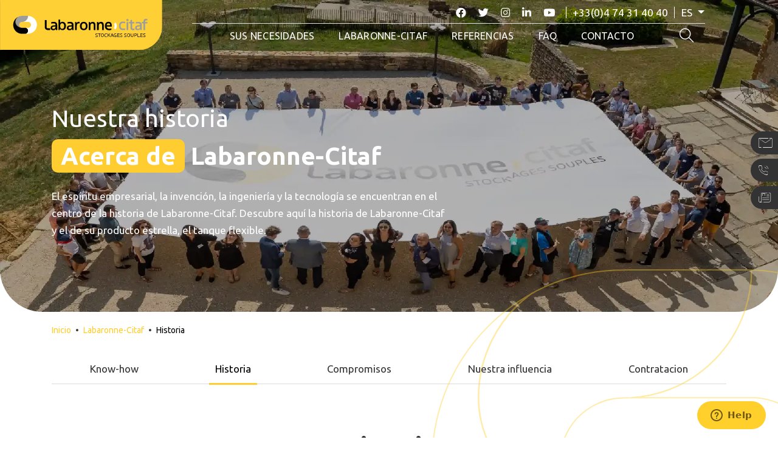

--- FILE ---
content_type: text/html; charset=UTF-8
request_url: https://www.labaronne-citaf.es/labaronne-citaf-es/historia/
body_size: 17034
content:
<!DOCTYPE html>
<html class="" lang="es-ES">

<head>
	<meta charset="UTF-8">
	<meta http-equiv="X-UA-Compatible" content="IE=edge" />
	<meta name="viewport" content="width=device-width,initial-scale=1.0,maximum-scale=3" />
	<meta name="author" content="Agence Spritz - création de sites internet à Lille" />

	<link rel="apple-touch-icon" sizes="57x57" href="https://www.labaronne-citaf.es/wp-content/themes/spritz/img/apple-icon-57x57.png">
	<link rel="apple-touch-icon" sizes="60x60" href="https://www.labaronne-citaf.es/wp-content/themes/spritz/img/apple-icon-60x60.png">
	<link rel="apple-touch-icon" sizes="72x72" href="https://www.labaronne-citaf.es/wp-content/themes/spritz/img/apple-icon-72x72.png">
	<link rel="apple-touch-icon" sizes="76x76" href="https://www.labaronne-citaf.es/wp-content/themes/spritz/img/apple-icon-76x76.png">
	<link rel="apple-touch-icon" sizes="114x114" href="https://www.labaronne-citaf.es/wp-content/themes/spritz/img/apple-icon-114x114.png">
	<link rel="apple-touch-icon" sizes="120x120" href="https://www.labaronne-citaf.es/wp-content/themes/spritz/img/apple-icon-120x120.png">
	<link rel="apple-touch-icon" sizes="144x144" href="https://www.labaronne-citaf.es/wp-content/themes/spritz/img/apple-icon-144x144.png">
	<link rel="apple-touch-icon" sizes="152x152" href="https://www.labaronne-citaf.es/wp-content/themes/spritz/img/apple-icon-152x152.png">
	<link rel="apple-touch-icon" sizes="180x180" href="https://www.labaronne-citaf.es/wp-content/themes/spritz/img/apple-icon-180x180.png">
	<link rel="icon" type="image/png" sizes="192x192" href="https://www.labaronne-citaf.es/wp-content/themes/spritz/img/android-icon-192x192.png">
	<link rel="icon" type="image/png" sizes="32x32" href="https://www.labaronne-citaf.es/wp-content/themes/spritz/img/favicon-32x32.png">
	<link rel="icon" type="image/png" sizes="96x96" href="https://www.labaronne-citaf.es/wp-content/themes/spritz/img/favicon-96x96.png">
	<link rel="icon" type="image/png" sizes="16x16" href="https://www.labaronne-citaf.es/wp-content/themes/spritz/img/favicon-16x16.png">
	<link rel="manifest" href="https://www.labaronne-citaf.es/wp-content/themes/spritz/img/manifest.json">
	<meta name="msapplication-TileColor" content="#ffffff">
	<meta name="msapplication-TileImage" content="https://www.labaronne-citaf.es/wp-content/themes/spritz/img/ms-icon-144x144.png">
	<meta name="theme-color" content="#ffffff">
	<link rel="shortcut icon" href="https://www.labaronne-citaf.es/wp-content/themes/spritz/img/favicon.ico">
	<script src='https://addin-koban.com/libapi/kobanform.js'></script>

	<meta name='robots' content='index, follow, max-image-preview:large, max-snippet:-1, max-video-preview:-1' />
<link rel="alternate" href="https://www.labaronne-citaf.fr/labaronne-citaf/notre-histoire/" hreflang="fr" />
<link rel="alternate" href="https://www.labaronne-citaf.com/labaronne-citaf-2/our-history/" hreflang="en" />
<link rel="alternate" href="https://www.labaronne-citaf.es/labaronne-citaf-es/historia/" hreflang="es" />

	<!-- This site is optimized with the Yoast SEO plugin v26.7 - https://yoast.com/wordpress/plugins/seo/ -->
	<title>Nuestra historia, Fabricante de cisternas flexibles</title>
	<meta name="description" content="Durante más de 50 años, LABARONNE-CITAF fabrica tanques flexibles autoportantes de tela de poliéster de alta resistencia con revestimiento de PVC para el almacenamiento y transporte de diversos líquidos." />
	<link rel="canonical" href="https://www.labaronne-citaf.es/labaronne-citaf-es/historia/" />
	<meta property="og:locale" content="es_ES" />
	<meta property="og:locale:alternate" content="fr_FR" />
	<meta property="og:locale:alternate" content="en_GB" />
	<meta property="og:type" content="article" />
	<meta property="og:title" content="Nuestra historia, Fabricante de cisternas flexibles" />
	<meta property="og:description" content="Durante más de 50 años, LABARONNE-CITAF fabrica tanques flexibles autoportantes de tela de poliéster de alta resistencia con revestimiento de PVC para el almacenamiento y transporte de diversos líquidos." />
	<meta property="og:url" content="https://www.labaronne-citaf.es/labaronne-citaf-es/historia/" />
	<meta property="og:site_name" content="Labaronne Citaf : Fabricante de cisternas flexibles, depósitos, Almacenamiento, Francia" />
	<meta property="article:publisher" content="https://www.facebook.com/LCitaf/" />
	<meta property="article:modified_time" content="2023-12-20T13:22:12+00:00" />
	<meta name="twitter:card" content="summary_large_image" />
	<meta name="twitter:title" content="Nuestra historia, Fabricante de cisternas flexibles" />
	<meta name="twitter:description" content="Durante más de 50 años, LABARONNE-CITAF fabrica tanques flexibles autoportantes de tela de poliéster de alta resistencia con revestimiento de PVC para el almacenamiento y transporte de diversos líquidos." />
	<meta name="twitter:site" content="@LabaronneCitaf" />
	<meta name="twitter:label1" content="Tiempo de lectura" />
	<meta name="twitter:data1" content="5 minutos" />
	<script type="application/ld+json" class="yoast-schema-graph">{"@context":"https://schema.org","@graph":[{"@type":"WebPage","@id":"https://www.labaronne-citaf.es/labaronne-citaf-es/historia/","url":"https://www.labaronne-citaf.es/labaronne-citaf-es/historia/","name":"Nuestra historia, Fabricante de cisternas flexibles","isPartOf":{"@id":"https://www.labaronne-citaf.es/#website"},"datePublished":"2023-12-18T14:46:34+00:00","dateModified":"2023-12-20T13:22:12+00:00","description":"Durante más de 50 años, LABARONNE-CITAF fabrica tanques flexibles autoportantes de tela de poliéster de alta resistencia con revestimiento de PVC para el almacenamiento y transporte de diversos líquidos.","breadcrumb":{"@id":"https://www.labaronne-citaf.es/labaronne-citaf-es/historia/#breadcrumb"},"inLanguage":"es","potentialAction":[{"@type":"ReadAction","target":["https://www.labaronne-citaf.es/labaronne-citaf-es/historia/"]}]},{"@type":"BreadcrumbList","@id":"https://www.labaronne-citaf.es/labaronne-citaf-es/historia/#breadcrumb","itemListElement":[{"@type":"ListItem","position":1,"name":"Inicio","item":"https://www.labaronne-citaf.es/"},{"@type":"ListItem","position":2,"name":"Labaronne-Citaf","item":"https://www.labaronne-citaf.es/labaronne-citaf-es/"},{"@type":"ListItem","position":3,"name":"Historia"}]},{"@type":"WebSite","@id":"https://www.labaronne-citaf.es/#website","url":"https://www.labaronne-citaf.es/","name":"Labaronne Citaf : Fabricante de cisternas flexibles, depósitos, Almacenamiento, Francia","description":"Inventor del depósito flexible autoportante","publisher":{"@id":"https://www.labaronne-citaf.es/#organization"},"potentialAction":[{"@type":"SearchAction","target":{"@type":"EntryPoint","urlTemplate":"https://www.labaronne-citaf.es/?s={search_term_string}"},"query-input":{"@type":"PropertyValueSpecification","valueRequired":true,"valueName":"search_term_string"}}],"inLanguage":"es"},{"@type":"Organization","@id":"https://www.labaronne-citaf.es/#organization","name":"Labaronne-Citaf","url":"https://www.labaronne-citaf.es/","logo":{"@type":"ImageObject","inLanguage":"es","@id":"https://www.labaronne-citaf.es/#/schema/logo/image/","url":"https://www.labaronne-citaf.fr/wp-content/uploads/2023/10/labaronne-citaf-fabricant-citerne-souple.svg","contentUrl":"https://www.labaronne-citaf.fr/wp-content/uploads/2023/10/labaronne-citaf-fabricant-citerne-souple.svg","width":"1024","height":"1024","caption":"Labaronne-Citaf"},"image":{"@id":"https://www.labaronne-citaf.es/#/schema/logo/image/"},"sameAs":["https://www.facebook.com/LCitaf/","https://x.com/LabaronneCitaf","https://www.linkedin.com/company/labaronne-citaf-sas","https://www.youtube.com/user/labaronnecitaffrance"]}]}</script>
	<!-- / Yoast SEO plugin. -->


<link rel='dns-prefetch' href='//www.labaronne-citaf.es' />
<link rel='dns-prefetch' href='//www.googletagmanager.com' />
<link href='https://fonts.gstatic.com' crossorigin rel='preconnect' />
<style id='wp-img-auto-sizes-contain-inline-css' type='text/css'>
img:is([sizes=auto i],[sizes^="auto," i]){contain-intrinsic-size:3000px 1500px}
/*# sourceURL=wp-img-auto-sizes-contain-inline-css */
</style>
<style id='wp-block-library-inline-css' type='text/css'>
:root{--wp-block-synced-color:#7a00df;--wp-block-synced-color--rgb:122,0,223;--wp-bound-block-color:var(--wp-block-synced-color);--wp-editor-canvas-background:#ddd;--wp-admin-theme-color:#007cba;--wp-admin-theme-color--rgb:0,124,186;--wp-admin-theme-color-darker-10:#006ba1;--wp-admin-theme-color-darker-10--rgb:0,107,160.5;--wp-admin-theme-color-darker-20:#005a87;--wp-admin-theme-color-darker-20--rgb:0,90,135;--wp-admin-border-width-focus:2px}@media (min-resolution:192dpi){:root{--wp-admin-border-width-focus:1.5px}}.wp-element-button{cursor:pointer}:root .has-very-light-gray-background-color{background-color:#eee}:root .has-very-dark-gray-background-color{background-color:#313131}:root .has-very-light-gray-color{color:#eee}:root .has-very-dark-gray-color{color:#313131}:root .has-vivid-green-cyan-to-vivid-cyan-blue-gradient-background{background:linear-gradient(135deg,#00d084,#0693e3)}:root .has-purple-crush-gradient-background{background:linear-gradient(135deg,#34e2e4,#4721fb 50%,#ab1dfe)}:root .has-hazy-dawn-gradient-background{background:linear-gradient(135deg,#faaca8,#dad0ec)}:root .has-subdued-olive-gradient-background{background:linear-gradient(135deg,#fafae1,#67a671)}:root .has-atomic-cream-gradient-background{background:linear-gradient(135deg,#fdd79a,#004a59)}:root .has-nightshade-gradient-background{background:linear-gradient(135deg,#330968,#31cdcf)}:root .has-midnight-gradient-background{background:linear-gradient(135deg,#020381,#2874fc)}:root{--wp--preset--font-size--normal:16px;--wp--preset--font-size--huge:42px}.has-regular-font-size{font-size:1em}.has-larger-font-size{font-size:2.625em}.has-normal-font-size{font-size:var(--wp--preset--font-size--normal)}.has-huge-font-size{font-size:var(--wp--preset--font-size--huge)}.has-text-align-center{text-align:center}.has-text-align-left{text-align:left}.has-text-align-right{text-align:right}.has-fit-text{white-space:nowrap!important}#end-resizable-editor-section{display:none}.aligncenter{clear:both}.items-justified-left{justify-content:flex-start}.items-justified-center{justify-content:center}.items-justified-right{justify-content:flex-end}.items-justified-space-between{justify-content:space-between}.screen-reader-text{border:0;clip-path:inset(50%);height:1px;margin:-1px;overflow:hidden;padding:0;position:absolute;width:1px;word-wrap:normal!important}.screen-reader-text:focus{background-color:#ddd;clip-path:none;color:#444;display:block;font-size:1em;height:auto;left:5px;line-height:normal;padding:15px 23px 14px;text-decoration:none;top:5px;width:auto;z-index:100000}html :where(.has-border-color){border-style:solid}html :where([style*=border-top-color]){border-top-style:solid}html :where([style*=border-right-color]){border-right-style:solid}html :where([style*=border-bottom-color]){border-bottom-style:solid}html :where([style*=border-left-color]){border-left-style:solid}html :where([style*=border-width]){border-style:solid}html :where([style*=border-top-width]){border-top-style:solid}html :where([style*=border-right-width]){border-right-style:solid}html :where([style*=border-bottom-width]){border-bottom-style:solid}html :where([style*=border-left-width]){border-left-style:solid}html :where(img[class*=wp-image-]){height:auto;max-width:100%}:where(figure){margin:0 0 1em}html :where(.is-position-sticky){--wp-admin--admin-bar--position-offset:var(--wp-admin--admin-bar--height,0px)}@media screen and (max-width:600px){html :where(.is-position-sticky){--wp-admin--admin-bar--position-offset:0px}}

/*# sourceURL=wp-block-library-inline-css */
</style><style id='global-styles-inline-css' type='text/css'>
:root{--wp--preset--aspect-ratio--square: 1;--wp--preset--aspect-ratio--4-3: 4/3;--wp--preset--aspect-ratio--3-4: 3/4;--wp--preset--aspect-ratio--3-2: 3/2;--wp--preset--aspect-ratio--2-3: 2/3;--wp--preset--aspect-ratio--16-9: 16/9;--wp--preset--aspect-ratio--9-16: 9/16;--wp--preset--color--black: #000000;--wp--preset--color--cyan-bluish-gray: #abb8c3;--wp--preset--color--white: #ffffff;--wp--preset--color--pale-pink: #f78da7;--wp--preset--color--vivid-red: #cf2e2e;--wp--preset--color--luminous-vivid-orange: #ff6900;--wp--preset--color--luminous-vivid-amber: #fcb900;--wp--preset--color--light-green-cyan: #7bdcb5;--wp--preset--color--vivid-green-cyan: #00d084;--wp--preset--color--pale-cyan-blue: #8ed1fc;--wp--preset--color--vivid-cyan-blue: #0693e3;--wp--preset--color--vivid-purple: #9b51e0;--wp--preset--gradient--vivid-cyan-blue-to-vivid-purple: linear-gradient(135deg,rgb(6,147,227) 0%,rgb(155,81,224) 100%);--wp--preset--gradient--light-green-cyan-to-vivid-green-cyan: linear-gradient(135deg,rgb(122,220,180) 0%,rgb(0,208,130) 100%);--wp--preset--gradient--luminous-vivid-amber-to-luminous-vivid-orange: linear-gradient(135deg,rgb(252,185,0) 0%,rgb(255,105,0) 100%);--wp--preset--gradient--luminous-vivid-orange-to-vivid-red: linear-gradient(135deg,rgb(255,105,0) 0%,rgb(207,46,46) 100%);--wp--preset--gradient--very-light-gray-to-cyan-bluish-gray: linear-gradient(135deg,rgb(238,238,238) 0%,rgb(169,184,195) 100%);--wp--preset--gradient--cool-to-warm-spectrum: linear-gradient(135deg,rgb(74,234,220) 0%,rgb(151,120,209) 20%,rgb(207,42,186) 40%,rgb(238,44,130) 60%,rgb(251,105,98) 80%,rgb(254,248,76) 100%);--wp--preset--gradient--blush-light-purple: linear-gradient(135deg,rgb(255,206,236) 0%,rgb(152,150,240) 100%);--wp--preset--gradient--blush-bordeaux: linear-gradient(135deg,rgb(254,205,165) 0%,rgb(254,45,45) 50%,rgb(107,0,62) 100%);--wp--preset--gradient--luminous-dusk: linear-gradient(135deg,rgb(255,203,112) 0%,rgb(199,81,192) 50%,rgb(65,88,208) 100%);--wp--preset--gradient--pale-ocean: linear-gradient(135deg,rgb(255,245,203) 0%,rgb(182,227,212) 50%,rgb(51,167,181) 100%);--wp--preset--gradient--electric-grass: linear-gradient(135deg,rgb(202,248,128) 0%,rgb(113,206,126) 100%);--wp--preset--gradient--midnight: linear-gradient(135deg,rgb(2,3,129) 0%,rgb(40,116,252) 100%);--wp--preset--font-size--small: 13px;--wp--preset--font-size--medium: 20px;--wp--preset--font-size--large: 36px;--wp--preset--font-size--x-large: 42px;--wp--preset--spacing--20: 0.44rem;--wp--preset--spacing--30: 0.67rem;--wp--preset--spacing--40: 1rem;--wp--preset--spacing--50: 1.5rem;--wp--preset--spacing--60: 2.25rem;--wp--preset--spacing--70: 3.38rem;--wp--preset--spacing--80: 5.06rem;--wp--preset--shadow--natural: 6px 6px 9px rgba(0, 0, 0, 0.2);--wp--preset--shadow--deep: 12px 12px 50px rgba(0, 0, 0, 0.4);--wp--preset--shadow--sharp: 6px 6px 0px rgba(0, 0, 0, 0.2);--wp--preset--shadow--outlined: 6px 6px 0px -3px rgb(255, 255, 255), 6px 6px rgb(0, 0, 0);--wp--preset--shadow--crisp: 6px 6px 0px rgb(0, 0, 0);}:where(.is-layout-flex){gap: 0.5em;}:where(.is-layout-grid){gap: 0.5em;}body .is-layout-flex{display: flex;}.is-layout-flex{flex-wrap: wrap;align-items: center;}.is-layout-flex > :is(*, div){margin: 0;}body .is-layout-grid{display: grid;}.is-layout-grid > :is(*, div){margin: 0;}:where(.wp-block-columns.is-layout-flex){gap: 2em;}:where(.wp-block-columns.is-layout-grid){gap: 2em;}:where(.wp-block-post-template.is-layout-flex){gap: 1.25em;}:where(.wp-block-post-template.is-layout-grid){gap: 1.25em;}.has-black-color{color: var(--wp--preset--color--black) !important;}.has-cyan-bluish-gray-color{color: var(--wp--preset--color--cyan-bluish-gray) !important;}.has-white-color{color: var(--wp--preset--color--white) !important;}.has-pale-pink-color{color: var(--wp--preset--color--pale-pink) !important;}.has-vivid-red-color{color: var(--wp--preset--color--vivid-red) !important;}.has-luminous-vivid-orange-color{color: var(--wp--preset--color--luminous-vivid-orange) !important;}.has-luminous-vivid-amber-color{color: var(--wp--preset--color--luminous-vivid-amber) !important;}.has-light-green-cyan-color{color: var(--wp--preset--color--light-green-cyan) !important;}.has-vivid-green-cyan-color{color: var(--wp--preset--color--vivid-green-cyan) !important;}.has-pale-cyan-blue-color{color: var(--wp--preset--color--pale-cyan-blue) !important;}.has-vivid-cyan-blue-color{color: var(--wp--preset--color--vivid-cyan-blue) !important;}.has-vivid-purple-color{color: var(--wp--preset--color--vivid-purple) !important;}.has-black-background-color{background-color: var(--wp--preset--color--black) !important;}.has-cyan-bluish-gray-background-color{background-color: var(--wp--preset--color--cyan-bluish-gray) !important;}.has-white-background-color{background-color: var(--wp--preset--color--white) !important;}.has-pale-pink-background-color{background-color: var(--wp--preset--color--pale-pink) !important;}.has-vivid-red-background-color{background-color: var(--wp--preset--color--vivid-red) !important;}.has-luminous-vivid-orange-background-color{background-color: var(--wp--preset--color--luminous-vivid-orange) !important;}.has-luminous-vivid-amber-background-color{background-color: var(--wp--preset--color--luminous-vivid-amber) !important;}.has-light-green-cyan-background-color{background-color: var(--wp--preset--color--light-green-cyan) !important;}.has-vivid-green-cyan-background-color{background-color: var(--wp--preset--color--vivid-green-cyan) !important;}.has-pale-cyan-blue-background-color{background-color: var(--wp--preset--color--pale-cyan-blue) !important;}.has-vivid-cyan-blue-background-color{background-color: var(--wp--preset--color--vivid-cyan-blue) !important;}.has-vivid-purple-background-color{background-color: var(--wp--preset--color--vivid-purple) !important;}.has-black-border-color{border-color: var(--wp--preset--color--black) !important;}.has-cyan-bluish-gray-border-color{border-color: var(--wp--preset--color--cyan-bluish-gray) !important;}.has-white-border-color{border-color: var(--wp--preset--color--white) !important;}.has-pale-pink-border-color{border-color: var(--wp--preset--color--pale-pink) !important;}.has-vivid-red-border-color{border-color: var(--wp--preset--color--vivid-red) !important;}.has-luminous-vivid-orange-border-color{border-color: var(--wp--preset--color--luminous-vivid-orange) !important;}.has-luminous-vivid-amber-border-color{border-color: var(--wp--preset--color--luminous-vivid-amber) !important;}.has-light-green-cyan-border-color{border-color: var(--wp--preset--color--light-green-cyan) !important;}.has-vivid-green-cyan-border-color{border-color: var(--wp--preset--color--vivid-green-cyan) !important;}.has-pale-cyan-blue-border-color{border-color: var(--wp--preset--color--pale-cyan-blue) !important;}.has-vivid-cyan-blue-border-color{border-color: var(--wp--preset--color--vivid-cyan-blue) !important;}.has-vivid-purple-border-color{border-color: var(--wp--preset--color--vivid-purple) !important;}.has-vivid-cyan-blue-to-vivid-purple-gradient-background{background: var(--wp--preset--gradient--vivid-cyan-blue-to-vivid-purple) !important;}.has-light-green-cyan-to-vivid-green-cyan-gradient-background{background: var(--wp--preset--gradient--light-green-cyan-to-vivid-green-cyan) !important;}.has-luminous-vivid-amber-to-luminous-vivid-orange-gradient-background{background: var(--wp--preset--gradient--luminous-vivid-amber-to-luminous-vivid-orange) !important;}.has-luminous-vivid-orange-to-vivid-red-gradient-background{background: var(--wp--preset--gradient--luminous-vivid-orange-to-vivid-red) !important;}.has-very-light-gray-to-cyan-bluish-gray-gradient-background{background: var(--wp--preset--gradient--very-light-gray-to-cyan-bluish-gray) !important;}.has-cool-to-warm-spectrum-gradient-background{background: var(--wp--preset--gradient--cool-to-warm-spectrum) !important;}.has-blush-light-purple-gradient-background{background: var(--wp--preset--gradient--blush-light-purple) !important;}.has-blush-bordeaux-gradient-background{background: var(--wp--preset--gradient--blush-bordeaux) !important;}.has-luminous-dusk-gradient-background{background: var(--wp--preset--gradient--luminous-dusk) !important;}.has-pale-ocean-gradient-background{background: var(--wp--preset--gradient--pale-ocean) !important;}.has-electric-grass-gradient-background{background: var(--wp--preset--gradient--electric-grass) !important;}.has-midnight-gradient-background{background: var(--wp--preset--gradient--midnight) !important;}.has-small-font-size{font-size: var(--wp--preset--font-size--small) !important;}.has-medium-font-size{font-size: var(--wp--preset--font-size--medium) !important;}.has-large-font-size{font-size: var(--wp--preset--font-size--large) !important;}.has-x-large-font-size{font-size: var(--wp--preset--font-size--x-large) !important;}
/*# sourceURL=global-styles-inline-css */
</style>

<style id='classic-theme-styles-inline-css' type='text/css'>
/*! This file is auto-generated */
.wp-block-button__link{color:#fff;background-color:#32373c;border-radius:9999px;box-shadow:none;text-decoration:none;padding:calc(.667em + 2px) calc(1.333em + 2px);font-size:1.125em}.wp-block-file__button{background:#32373c;color:#fff;text-decoration:none}
/*# sourceURL=/wp-includes/css/classic-themes.min.css */
</style>
<link rel='stylesheet' id='cmplz-general-css' href='https://www.labaronne-citaf.es/wp-content/plugins/complianz-gdpr-premium/assets/css/cookieblocker.min.css?ver=1761962536' type='text/css' media='all' />
<link rel='stylesheet' id='spritz_bootsnav-css' href='https://www.labaronne-citaf.es/wp-content/themes/spritz/src/vendor_assets/css/bootsnav.css?ver=5.0.0' type='text/css' media='all' />
<link rel='stylesheet' id='spritz_font_icons-css' href='https://www.labaronne-citaf.es/wp-content/themes/spritz/src/vendor_assets/fonts/font-icons.min.css?ver=5.0.0' type='text/css' media='all' />
<link rel='stylesheet' id='spritz_fontello-css' href='https://www.labaronne-citaf.es/wp-content/themes/spritz/src/vendor_assets/fonts/fontello/css/fontello.css?ver=5.0.0' type='text/css' media='all' />
<link rel='stylesheet' id='spritz_theme-css' href='https://www.labaronne-citaf.es/wp-content/themes/spritz/src/vendor_assets/css/theme-vendors.min.css?ver=5.0.0' type='text/css' media='all' />
<link rel='stylesheet' id='spritz_theme_styles-css' href='https://www.labaronne-citaf.es/wp-content/themes/spritz/src/style.css?ver=5.0.0' type='text/css' media='all' />
<link rel='stylesheet' id='spritz_wp_styles-css' href='https://www.labaronne-citaf.es/wp-content/themes/spritz/style.css?ver=5.0.0' type='text/css' media='all' />
<link rel='stylesheet' id='js_composer_front-css' href='https://www.labaronne-citaf.es/wp-content/plugins/js_composer/assets/css/js_composer.min.css?ver=8.6.1' type='text/css' media='all' />
        <script type='text/javascript'>(function (i, s, o, g, r, a, m) {
    i['KobanObject'] = r; i[r] = i[r] || function () {
            (i[r].q = i[r].q || []).push(arguments)
        }, i[r].l = 1 * new Date(); a = s.createElement(o),
            m = s.getElementsByTagName(o)[0]; a.async = 1; a.src = g; m.parentNode.insertBefore(a, m)
})
(window, document, 'script', 'https://addin-koban.com/libapi/kobantracker.js', 'kb');
kb('reg', '3DiAD1BVdcZk5Xy5M0bQn2aX');</script>
        <script type="text/javascript" src="https://www.labaronne-citaf.es/wp-includes/js/jquery/jquery.min.js?ver=3.7.1" id="jquery-core-js"></script>
<script type="text/javascript" src="https://www.labaronne-citaf.es/wp-includes/js/jquery/jquery-migrate.min.js?ver=3.4.1" id="jquery-migrate-js"></script>
<script type="text/javascript" id="file_uploads_nfpluginsettings-js-extra">
/* <![CDATA[ */
var params = {"clearLogRestUrl":"https://www.labaronne-citaf.es/wp-json/nf-file-uploads/debug-log/delete-all","clearLogButtonId":"file_uploads_clear_debug_logger","downloadLogRestUrl":"https://www.labaronne-citaf.es/wp-json/nf-file-uploads/debug-log/get-all","downloadLogButtonId":"file_uploads_download_debug_logger"};
//# sourceURL=file_uploads_nfpluginsettings-js-extra
/* ]]> */
</script>
<script type="text/javascript" src="https://www.labaronne-citaf.es/wp-content/plugins/ninja-forms-uploads/assets/js/nfpluginsettings.js?ver=3.3.15" id="file_uploads_nfpluginsettings-js"></script>

<!-- Fragmento de código de la etiqueta de Google (gtag.js) añadida por Site Kit -->
<!-- Fragmento de código de Google Analytics añadido por Site Kit -->
<script type="text/javascript" src="https://www.googletagmanager.com/gtag/js?id=GT-P82G7XF" id="google_gtagjs-js" async></script>
<script type="text/javascript" id="google_gtagjs-js-after">
/* <![CDATA[ */
window.dataLayer = window.dataLayer || [];function gtag(){dataLayer.push(arguments);}
gtag("set","linker",{"domains":["www.labaronne-citaf.fr"]});
gtag("js", new Date());
gtag("set", "developer_id.dZTNiMT", true);
gtag("config", "GT-P82G7XF");
//# sourceURL=google_gtagjs-js-after
/* ]]> */
</script>
<script></script><meta name="generator" content="Site Kit by Google 1.170.0" /><meta name="generator" content="performance-lab 4.0.1; plugins: ">
			<style>.cmplz-hidden {
					display: none !important;
				}</style><meta name="google-site-verification" content="nl3oOl5fjwAK7rUQORl7LYEgSfRzkjCoOlAQjFOXgcQ"><meta name="generator" content="Powered by WPBakery Page Builder - drag and drop page builder for WordPress."/>

<!-- Fragmento de código de Google Tag Manager añadido por Site Kit -->
<script type="text/javascript">
/* <![CDATA[ */

			( function( w, d, s, l, i ) {
				w[l] = w[l] || [];
				w[l].push( {'gtm.start': new Date().getTime(), event: 'gtm.js'} );
				var f = d.getElementsByTagName( s )[0],
					j = d.createElement( s ), dl = l != 'dataLayer' ? '&l=' + l : '';
				j.async = true;
				j.src = 'https://www.googletagmanager.com/gtm.js?id=' + i + dl;
				f.parentNode.insertBefore( j, f );
			} )( window, document, 'script', 'dataLayer', 'GTM-MLD9ZMJ' );
			
/* ]]> */
</script>

<!-- Final del fragmento de código de Google Tag Manager añadido por Site Kit -->
<noscript><style> .wpb_animate_when_almost_visible { opacity: 1; }</style></noscript></head>

<body data-cmplz=1 class="wp-singular page-template page-template-page-labaronne-citaf page-template-page-labaronne-citaf-php page page-id-2356 page-child parent-pageid-2352 wp-theme-spritz wpb-js-composer js-comp-ver-8.6.1 vc_responsive">
			<!-- Fragmento de código de Google Tag Manager (noscript) añadido por Site Kit -->
		<noscript>
			<iframe src="https://www.googletagmanager.com/ns.html?id=GTM-MLD9ZMJ" height="0" width="0" style="display:none;visibility:hidden"></iframe>
		</noscript>
		<!-- Final del fragmento de código de Google Tag Manager (noscript) añadido por Site Kit -->
		
	<header>
		<!-- start navigation -->
		<nav class="navbar navbar-default bootsnav navbar-fixed-top header-dark background-transparent white-link navbar-expand-lg menu-center">
			<div class="container-fluid nav-header-container no-padding-left">
				<!-- start logo -->
				<div class="col-auto col-lg-3 ps-0">
					<a href="https://www.labaronne-citaf.es" title="Labaronne Citaf : Fabricante de cisternas flexibles, depósitos, Almacenamiento, Francia" class="logo">
						<img height="82" width="265" src="https://www.labaronne-citaf.fr/wp-content/uploads/2023/11/logo-labaronne-citaf-fabricant-citerne-souple.svg" class="logo-dark default" title="Labaronne Citaf: Fabricante de Tanque Flexible, Cubeta, Depósito, Francia" alt="Labaronne Citaf: Fabricante de Tanque Flexible, Cubeta, Depósito, Francia">
						<img height="82" width="82" src="https://www.labaronne-citaf.fr/wp-content/uploads/2023/09/logo-labaronne-citaf-picto-carre.svg" alt="Labaronne Citaf: Fabricante de Tanque Flexible, Cubeta, Depósito, Francia" alt="Labaronne Citaf: Fabricante de Tanque Flexible, Cubeta, Depósito, Francia" class="logo-light">
					</a>
				</div>
				<!-- end logo -->
				<div class="col accordion-menu px-0">
					<div class="d-none d-lg-flex padding-2px-top padding-2px-bottom d-flex align-items-center justify-content-end">
						<div class="header-social-icon d-none d-md-inline-block no-border-left no-padding-left no-margin-left">
							<a href="https://www.facebook.com/LCitaf/" title="Facebook" target="_blank" rel="noreferrer noopener"><i class="fab fa-facebook-f" aria-hidden="true"></i></a>							<a href="https://twitter.com/LabaronneCitaf" title="Twitter" target="_blank" rel="noreferrer noopener"><i class="fab fa-twitter"></i></a>							<a href="https://www.instagram.com/labaronne_citaf" title="Instagram" target="_blank" rel="noreferrer noopener"><i class="fab fa-instagram"></i></a>							<a href="https://www.linkedin.com/company/labaronne-citaf-sas" title="Linkedin" target="_blank" rel="noreferrer noopener"><i class="fab fa-linkedin"></i></a>							<a href="https://www.youtube.com/user/labaronnecitaffrance" title="Youtube" target="_blank" rel="noreferrer noopener"><i class="fab fa-youtube"></i></a>						</div>
						<div class="">
							<a href="tel:330474314040" class="border-lr padding-10px-lr margin-10px-lr text-link-white-2 line-height-35 md-line-height-24" title="Llámenos">+33(0)4 74 31 40 40</a>
						</div>
						<div class="">
							<div class="dropdown">
								<a class="btn dropdown-toggle" href="#" role="button" id="dropdownMenuLink" data-bs-toggle="dropdown" aria-expanded="false">
									es								</a>
								<ul class="dropdown-menu" aria-labelledby="dropdownMenuLink">
										<li class="lang-item lang-item-27 lang-item-fr lang-item-first"><a lang="fr-FR" hreflang="fr-FR" href="https://www.labaronne-citaf.fr/labaronne-citaf/notre-histoire/">Français</a></li>
	<li class="lang-item lang-item-30 lang-item-en"><a lang="en-GB" hreflang="en-GB" href="https://www.labaronne-citaf.com/labaronne-citaf-2/our-history/">English</a></li>
	<li class="lang-item lang-item-34 lang-item-es current-lang"><a lang="es-ES" hreflang="es-ES" href="https://www.labaronne-citaf.es/labaronne-citaf-es/historia/" aria-current="true">Español</a></li>
								</ul>
							</div>
						</div>
					</div>
					<div class="border-top md-no-border main-nav d-flex align-items-center flex-md-row-reverse justify-content-end">
						<div class="d-flex">
							<div class="header-searchbar no-border-left">
								<a href="#search-header" title="Rechercher" class="header-search-form"><i class="ti-search icon-small text-white-2 search-button"></i></a>
								<!-- search input-->
								<form id="search-header" method="post" action="https://www.labaronne-citaf.es/" name="search-header" class="mfp-hide search-form-result">
									<div class="search-form position-relative">
										<button type="submit" title="Rechercher" aria-label="Rechercher" class="fas fa-search close-search search-button"></button>
										<input type="text" name="s" class="search-input" placeholder="Tu búsqueda…" autocomplete="off" value="">
									</div>
								</form>
							</div>
						</div>
						<button type="button" class="navbar-toggler collapsed" Abrir el menú data-bs-toggle="collapse" data-bs-target="#navbar-collapse-toggle-1">
							<span class="sr-only">toggle navigation</span>
							<span class="icon-bar"></span>
							<span class="icon-bar"></span>
							<span class="icon-bar"></span>
						</button>
						<div class="navbar-collapse collapse justify-content-center" id="navbar-collapse-toggle-1">
							<ul id="accordion" class="nav navbar-nav no-margin alt-font text-normal" data-in="animate__fadeIn" data-out="animate__fadeOut"><li id="menu-item-2412" class="dropdown simple-dropdown menu-item menu-item-type-post_type menu-item-object-page menu-item-has-children menu-item-2412"><a href="https://www.labaronne-citaf.es/sus-necesidades/">Sus necesidades</a><i class="fas fa-angle-down dropdown-toggle" data-bs-toggle="dropdown" aria-hidden="true"></i>
<ul class="sub-menu dropdown-menu">
	<li id="menu-item-2418" class="menu-item menu-item-type-post_type menu-item-object-page menu-item-2418"><a href="https://www.labaronne-citaf.es/sus-necesidades/almacenamiento-de-agua/">Agua</a></li>
	<li id="menu-item-2417" class="menu-item menu-item-type-post_type menu-item-object-page menu-item-2417"><a href="https://www.labaronne-citaf.es/sus-necesidades/almacenamiento-de-agua-de-lluvia/">Agua de lluvia</a></li>
	<li id="menu-item-2416" class="menu-item menu-item-type-post_type menu-item-object-page menu-item-2416"><a href="https://www.labaronne-citaf.es/sus-necesidades/almacenamiento-de-agua-potable/">Agua potable</a></li>
	<li id="menu-item-2415" class="menu-item menu-item-type-post_type menu-item-object-page menu-item-2415"><a href="https://www.labaronne-citaf.es/sus-necesidades/almacenamiento-de-efluentes-agricolas/">Efluentes agrícolas</a></li>
	<li id="menu-item-2414" class="menu-item menu-item-type-post_type menu-item-object-page menu-item-2414"><a href="https://www.labaronne-citaf.es/sus-necesidades/almacenamiento-de-efluentes-industriales/">Efluentes industriales</a></li>
	<li id="menu-item-2413" class="menu-item menu-item-type-post_type menu-item-object-page menu-item-2413"><a href="https://www.labaronne-citaf.es/sus-necesidades/almacenamiento-de-fertilizantes-liquidos/">Fertilizantes líquidos</a></li>
	<li id="menu-item-2419" class="menu-item menu-item-type-post_type menu-item-object-page menu-item-2419"><a href="https://www.labaronne-citaf.es/sus-necesidades/reserva-contra-incendios/">Reserva contra incendios</a></li>
	<li id="menu-item-2420" class="special-item menu-item menu-item-type-post_type menu-item-object-page menu-item-2420"><a href="https://www.labaronne-citaf.es/nuestras-soluciones/">Todos nuestros productos</a></li>
</ul>
</li>
<li id="menu-item-2400" class="dropdown simple-dropdown menu-item menu-item-type-post_type menu-item-object-page current-page-ancestor current-menu-ancestor current-menu-parent current-page-parent current_page_parent current_page_ancestor menu-item-has-children menu-item-2400"><a href="https://www.labaronne-citaf.es/labaronne-citaf-es/">Labaronne-Citaf</a><i class="fas fa-angle-down dropdown-toggle" data-bs-toggle="dropdown" aria-hidden="true"></i>
<ul class="sub-menu dropdown-menu">
	<li id="menu-item-2406" class="menu-item menu-item-type-post_type menu-item-object-page current-page-ancestor current-page-parent menu-item-2406"><a href="https://www.labaronne-citaf.es/labaronne-citaf-es/">Know-how</a></li>
	<li id="menu-item-2403" class="menu-item menu-item-type-post_type menu-item-object-page current-menu-item page_item page-item-2356 current_page_item menu-item-2403 active "><a href="https://www.labaronne-citaf.es/labaronne-citaf-es/historia/" aria-current="page">Historia</a></li>
	<li id="menu-item-2401" class="menu-item menu-item-type-post_type menu-item-object-page menu-item-2401"><a href="https://www.labaronne-citaf.es/labaronne-citaf-es/compromisos/">Compromisos</a></li>
	<li id="menu-item-2402" class="menu-item menu-item-type-post_type menu-item-object-page menu-item-2402"><a href="https://www.labaronne-citaf.es/labaronne-citaf-es/contratacion/">Contratacion</a></li>
	<li id="menu-item-2404" class="menu-item menu-item-type-post_type menu-item-object-page menu-item-2404"><a href="https://www.labaronne-citaf.es/labaronne-citaf-es/nuestra-influencia/">Nuestra influencia</a></li>
	<li id="menu-item-2405" class="menu-item menu-item-type-post_type menu-item-object-page menu-item-2405"><a href="https://www.labaronne-citaf.es/nuestra-experiencia/">Nuestra experiencia</a></li>
	<li id="menu-item-2410" class="menu-item menu-item-type-post_type menu-item-object-page menu-item-2410"><a href="https://www.labaronne-citaf.es/noticias/">Noticias</a></li>
</ul>
</li>
<li id="menu-item-2409" class="dropdown simple-dropdown menu-item menu-item-type-post_type menu-item-object-page menu-item-has-children menu-item-2409"><a href="https://www.labaronne-citaf.es/historias-de-clientes/">Referencias</a><i class="fas fa-angle-down dropdown-toggle" data-bs-toggle="dropdown" aria-hidden="true"></i>
<ul class="sub-menu dropdown-menu">
	<li id="menu-item-2407" class="menu-item menu-item-type-post_type menu-item-object-page menu-item-2407"><a href="https://www.labaronne-citaf.es/nuestras-soluciones-en-videos/">Nuestros videos</a></li>
</ul>
</li>
<li id="menu-item-2411" class="menu-item menu-item-type-post_type menu-item-object-page menu-item-2411"><a href="https://www.labaronne-citaf.es/preguntas-frecuentes/">FAQ</a></li>
<li id="menu-item-2761" class="menu-item menu-item-type-post_type menu-item-object-page menu-item-2761"><span class="qcd" data-qcd="aHR0cHM6Ly93d3cubGFiYXJvbm5lLWNpdGFmLmVzL2NvbnRhY3RvLw==">Contacto</span></li>
</ul>						</div>

					</div>
				</div>
				<div class="col-auto col-lg-1 pe-0 text-end d-none d-md-block">

				</div>
			</div>
		</nav>
		<!-- end navigation -->
	</header>
		<main class="page padding-60px-bottom md-padding-100px-bottom">
			<section class="cover-background bg-rounded-entete position-relative overflow-visible" style="background: url(https://www.labaronne-citaf.es/wp-content/uploads/2023/11/labaronne-citaf-savoir-faire-1920x1280-1-1920x800.webp);">
				<div class="opacity-light bg-black"></div>
				<div class="container position-relative">
					<div class="row align-items-center">
						<div class="col-12 w-60 md-w-80 sm-w-100 d-flex flex-column text-lg-start justify-content-center page-title-large padding-100px-top md-padding-60px-top padding-30px-bottom md-no-padding-bottom">
							<span class="text-white-2 title-large d-block margin-10px-bottom">Nuestra historia</span>							<!-- start page title -->
							<span class="text-white-2 main-title d-block"><strong>Acerca de</strong> Labaronne-Citaf</span>
							<!-- end page title -->
															<div class=" text-white-2">
									<p><span style="font-weight: 400;">El espíritu empresarial, la invención, la ingeniería y la tecnología se encuentran en el centro de la historia de Labaronne-Citaf. Descubre aquí la historia de Labaronne-Citaf y el de su producto estrella, el tanque flexible.</span></p>
								</div>
													</div>
					</div>
				</div>
				<img width="571" height="627" data-src="https://www.labaronne-citaf.es/wp-content/themes/spritz/src/img/pictos/logo-labaronne-citaf-filigrane-droit.svg" class="back-image lazy right bottom-m-150px objects-parallax d-none d-lg-block" data-vitesse="1.5" title="" alt="" />
			</section>

			<!-- Contenu WP Backery -->
			<div class="">
				<section class="padding-20px-top no-padding-bottom">
					<div class="container">
						<div class="row">
							<div class="col-12 d-flex justify-content-lg-start justify-content-center text-black breadcrumb text-small">
								<span><span><a href="https://www.labaronne-citaf.es/">Inicio</a></span> <i class="fa-circle fas"></i> <span><a href="https://www.labaronne-citaf.es/labaronne-citaf-es/">Labaronne-Citaf</a></span> <i class="fa-circle fas"></i> <span class="breadcrumb_last" aria-current="page">Historia</span></span>							</div>
						</div>
					</div>
				</section>

				<section class="padding-30px-top no-padding-bottom">
					<div class="container">
						<div class="row">
							<div class="col-12">
								<ul class="menu-secondaire"><li id="menu-item-2545" class="menu-item menu-item-type-post_type menu-item-object-page current-page-ancestor current-page-parent menu-item-2545"><a href="https://www.labaronne-citaf.es/labaronne-citaf-es/">Know-how</a></li>
<li id="menu-item-2548" class="menu-item menu-item-type-post_type menu-item-object-page current-menu-item page_item page-item-2356 current_page_item menu-item-2548 active "><a href="https://www.labaronne-citaf.es/labaronne-citaf-es/historia/" aria-current="page">Historia</a></li>
<li id="menu-item-2546" class="menu-item menu-item-type-post_type menu-item-object-page menu-item-2546"><a href="https://www.labaronne-citaf.es/labaronne-citaf-es/compromisos/">Compromisos</a></li>
<li id="menu-item-2549" class="menu-item menu-item-type-post_type menu-item-object-page menu-item-2549"><a href="https://www.labaronne-citaf.es/labaronne-citaf-es/nuestra-influencia/">Nuestra influencia</a></li>
<li id="menu-item-2547" class="menu-item menu-item-type-post_type menu-item-object-page menu-item-2547"><a href="https://www.labaronne-citaf.es/labaronne-citaf-es/contratacion/">Contratacion</a></li>
</ul>							</div>
						</div>
					</div>
				</section>

				<div class="container">
					<div class="row">
						<div class="col-md-12 col-sm-12 col-xs-12">
							<div class="entry-content">
								<div class="wpb-content-wrapper"><section class="vc_section"><div class="vc_row wpb_row vc_row-fluid"><div class="wpb_column vc_column_container vc_col-sm-12"><div class="vc_column-inner"><div class="wpb_wrapper">
	<div class="wpb_text_column wpb_content_element" >
		<div class="wpb_wrapper">
			<h1 style="text-align: center;"><b>Historia</b></h1>
<p><span style="font-weight: 400;">El espíritu empresarial, la invención, la ingeniería y la tecnología se encuentran en el centro de la historia de Labaronne-Citaf. Descubre aquí la historia de Labaronne-Citaf y el de su producto estrella, el tanque flexible.</span></p>
<p><em><span style="font-weight: 400;">Al origen de la empresa, el depósito flexible. También llamado cisterna, tanque, balsa flexible o recipiente flexible, el deposito flexible es un medio de almacenamiento de líquido más económico y práctico que una reserva estándar. Una vez lleno, se ve como una gran «almohada», de donde deriva un nombre común de «tanque almohada».</span></em></p>

		</div>
	</div>
</div></div></div></div><div class="vc_row wpb_row vc_row-fluid"><div class="wpb_column vc_column_container vc_col-sm-12"><div class="vc_column-inner"><div class="wpb_wrapper">
		<div id="timeline" class="ag-timeline-block ">
			<section class="ag-section">
				<div class="ag-format-container">
					<div class="js-timeline ag-timeline">
						<div class="js-timeline_line ag-timeline_line">
						  	<div class="js-timeline_line-progress ag-timeline_line-progress"></div>
						</div>
						<div class="ag-timeline_list">
							
		<div class="js-timeline_item ag-timeline_item">
            <div class="ag-timeline-card_box">
				<div class="js-timeline-card_point-box">
					<div class="ag-timeline-card_point"></div>
				</div>
				<div class="ag-timeline-card_meta-box">
					<div class="date">jul 2019</div>
					<div class="ag-timeline-card_meta">60 años de excelencia – la historia de la empresa</div>
					<div class="ag-timeline-card_desc">
						<p>Desde los primeros prototipos hasta los tanques de 2000 m3, desde la expansión de las aplicaciones del tanque flexible hasta el crecimiento general de la empresa, un vistazo a los 60 años de historia de Labaronne-Citaf.</p>

					</div>
				</div>
            </div>
            <div class="ag-timeline-card_item">
				<div class="ag-timeline-card_inner">
					<div class="ag-timeline-card_img-box">
						<img fetchpriority="high" decoding="async" src="https://www.labaronne-citaf.es/wp-content/uploads/2023/11/notre-histoire-60-ans-d_excellence-1200x900-1-800x600.webp" class="ag-timeline-card_img" width="640" height="360" title="60 años de excelencia – la historia de la empresa" alt="60 años de excelencia – la historia de la empresa" />
					</div>
					<div class="ag-timeline-card_info">
						<div class="date d-lg-none d-md-block">jul 2019</div>
						<div class="ag-timeline-card_title">60 años de excelencia – la historia de la empresa</div>
						<div class="ag-timeline-card_desc d-lg-none d-md-block">
							<p>Desde los primeros prototipos hasta los tanques de 2000 m3, desde la expansión de las aplicaciones del tanque flexible hasta el crecimiento general de la empresa, un vistazo a los 60 años de historia de Labaronne-Citaf.</p>

						</div>
					</div>
				</div>
            </div>
        </div>
		<div class="js-timeline_item ag-timeline_item">
            <div class="ag-timeline-card_box">
				<div class="js-timeline-card_point-box">
					<div class="ag-timeline-card_point"></div>
				</div>
				<div class="ag-timeline-card_meta-box">
					<div class="date">17 jul 2019</div>
					<div class="ag-timeline-card_meta">Cambio de identidad visual</div>
					<div class="ag-timeline-card_desc">
						<p><span style="font-weight: 400;">Desde su origen, el logotipo creado por André Labaronne ha permanecido inalterado. Con motivo del aniversario de la empresa, el 17 de julio de 2019, Labaronne-Citaf presentó un nuevo logotipo.</span></p>
<p><span style="font-weight: 400;">Sin trazar una línea sobre el pasado, basada en la experiencia y la dinámica de la nueva gestión, esta identidad visual reúne los ingredientes que componen el ADN de la empresa, al tiempo que está firmemente arraigada en la modernidad.</span></p>

					</div>
				</div>
            </div>
            <div class="ag-timeline-card_item">
				<div class="ag-timeline-card_inner">
					<div class="ag-timeline-card_img-box">
						<img decoding="async" src="https://www.labaronne-citaf.es/wp-content/uploads/2023/11/notre-histoire-changement-d-identite-visuelle-1200x900-1-800x600.webp" class="ag-timeline-card_img" width="640" height="360" title="Cambio de identidad visual" alt="Cambio de identidad visual" />
					</div>
					<div class="ag-timeline-card_info">
						<div class="date d-lg-none d-md-block">17 jul 2019</div>
						<div class="ag-timeline-card_title">Cambio de identidad visual</div>
						<div class="ag-timeline-card_desc d-lg-none d-md-block">
							<p><span style="font-weight: 400;">Desde su origen, el logotipo creado por André Labaronne ha permanecido inalterado. Con motivo del aniversario de la empresa, el 17 de julio de 2019, Labaronne-Citaf presentó un nuevo logotipo.</span></p>
<p><span style="font-weight: 400;">Sin trazar una línea sobre el pasado, basada en la experiencia y la dinámica de la nueva gestión, esta identidad visual reúne los ingredientes que componen el ADN de la empresa, al tiempo que está firmemente arraigada en la modernidad.</span></p>

						</div>
					</div>
				</div>
            </div>
        </div>
		<div class="js-timeline_item ag-timeline_item">
            <div class="ag-timeline-card_box">
				<div class="js-timeline-card_point-box">
					<div class="ag-timeline-card_point"></div>
				</div>
				<div class="ag-timeline-card_meta-box">
					<div class="date">2012</div>
					<div class="ag-timeline-card_meta">Traslado a Pont-Evêque</div>
					<div class="ag-timeline-card_desc">
						<p><span style="font-weight: 400;">En 2012, la empresa, que ahora se llama Labaronne-Citaf, se traslada a Pont-Evêque. Unas oficinas modernas y un taller de producción de más de 8.000 m2 para la fabricación de cisternas permitieron a la empresa dar un salto cualitativo y desarrollar su actividad internacional, perpetuando al mismo tiempo su espíritu innovador.</span></p>

					</div>
				</div>
            </div>
            <div class="ag-timeline-card_item">
				<div class="ag-timeline-card_inner">
					<div class="ag-timeline-card_img-box">
						<img decoding="async" src="https://www.labaronne-citaf.es/wp-content/uploads/2023/12/Entreprise-800x600.webp" class="ag-timeline-card_img" width="640" height="360" title="Traslado a Pont-Evêque" alt="Traslado a Pont-Evêque" />
					</div>
					<div class="ag-timeline-card_info">
						<div class="date d-lg-none d-md-block">2012</div>
						<div class="ag-timeline-card_title">Traslado a Pont-Evêque</div>
						<div class="ag-timeline-card_desc d-lg-none d-md-block">
							<p><span style="font-weight: 400;">En 2012, la empresa, que ahora se llama Labaronne-Citaf, se traslada a Pont-Evêque. Unas oficinas modernas y un taller de producción de más de 8.000 m2 para la fabricación de cisternas permitieron a la empresa dar un salto cualitativo y desarrollar su actividad internacional, perpetuando al mismo tiempo su espíritu innovador.</span></p>

						</div>
					</div>
				</div>
            </div>
        </div>
		<div class="js-timeline_item ag-timeline_item">
            <div class="ag-timeline-card_box">
				<div class="js-timeline-card_point-box">
					<div class="ag-timeline-card_point"></div>
				</div>
				<div class="ag-timeline-card_meta-box">
					<div class="date">2 jan 1973</div>
					<div class="ag-timeline-card_meta">Jacques labaronne se hace cargo de la empresa</div>
					<div class="ag-timeline-card_desc">
						<p><span style="font-weight: 400;">La compañía está prosperando lentamente. Pero André Labaronne está enfermo. Su hijo Jacques, que entonces tenía 26 años, y ya era director de la empresa desde 1970, asumió la dirección de la empresa.</span></p>

					</div>
				</div>
            </div>
            <div class="ag-timeline-card_item">
				<div class="ag-timeline-card_inner">
					<div class="ag-timeline-card_img-box">
						<img loading="lazy" decoding="async" src="https://www.labaronne-citaf.es/wp-content/uploads/2023/11/notre-histoire-jacques-labaronne-reprend-l-entreprise-1200x900-1-800x600.webp" class="ag-timeline-card_img" width="640" height="360" title="Jacques labaronne se hace cargo de la empresa" alt="Jacques labaronne se hace cargo de la empresa" />
					</div>
					<div class="ag-timeline-card_info">
						<div class="date d-lg-none d-md-block">2 jan 1973</div>
						<div class="ag-timeline-card_title">Jacques labaronne se hace cargo de la empresa</div>
						<div class="ag-timeline-card_desc d-lg-none d-md-block">
							<p><span style="font-weight: 400;">La compañía está prosperando lentamente. Pero André Labaronne está enfermo. Su hijo Jacques, que entonces tenía 26 años, y ya era director de la empresa desde 1970, asumió la dirección de la empresa.</span></p>

						</div>
					</div>
				</div>
            </div>
        </div>
		<div class="js-timeline_item ag-timeline_item">
            <div class="ag-timeline-card_box">
				<div class="js-timeline-card_point-box">
					<div class="ag-timeline-card_point"></div>
				</div>
				<div class="ag-timeline-card_meta-box">
					<div class="date">19 oct 1965</div>
					<div class="ag-timeline-card_meta">Mejora de la cisterna flexible</div>
					<div class="ag-timeline-card_desc">
						<p><span style="font-weight: 400;">En estrecha colaboración con su hermano Georges, viticultor, André Labaronne ha desarrollado su depósito y lo ha comercializado entre los agricultores de la región. Pero los contratos no son suficientes para que la empresa crezca y el CITAF está en dificultades.</span></p>
<p><span style="font-weight: 400;">Siempre en busca de mejoras, busca optimizar su patente para un tanque flexible autoportante. A continuación, presentó un nuevo borrador de un tanque flexible mejorado, un modelo similar al que se utiliza hoy en día.</span></p>

					</div>
				</div>
            </div>
            <div class="ag-timeline-card_item">
				<div class="ag-timeline-card_inner">
					<div class="ag-timeline-card_img-box">
						<img loading="lazy" decoding="async" src="https://www.labaronne-citaf.es/wp-content/uploads/2023/11/notre-histoire-perfectionnement-de-la-citerne-souple-1200x900-1-800x600.webp" class="ag-timeline-card_img" width="640" height="360" title="Mejora de la cisterna flexible" alt="Mejora de la cisterna flexible" />
					</div>
					<div class="ag-timeline-card_info">
						<div class="date d-lg-none d-md-block">19 oct 1965</div>
						<div class="ag-timeline-card_title">Mejora de la cisterna flexible</div>
						<div class="ag-timeline-card_desc d-lg-none d-md-block">
							<p><span style="font-weight: 400;">En estrecha colaboración con su hermano Georges, viticultor, André Labaronne ha desarrollado su depósito y lo ha comercializado entre los agricultores de la región. Pero los contratos no son suficientes para que la empresa crezca y el CITAF está en dificultades.</span></p>
<p><span style="font-weight: 400;">Siempre en busca de mejoras, busca optimizar su patente para un tanque flexible autoportante. A continuación, presentó un nuevo borrador de un tanque flexible mejorado, un modelo similar al que se utiliza hoy en día.</span></p>

						</div>
					</div>
				</div>
            </div>
        </div>
		<div class="js-timeline_item ag-timeline_item">
            <div class="ag-timeline-card_box">
				<div class="js-timeline-card_point-box">
					<div class="ag-timeline-card_point"></div>
				</div>
				<div class="ag-timeline-card_meta-box">
					<div class="date">17 jul 1958</div>
					<div class="ag-timeline-card_meta">Nacimiento del citaf como empresa</div>
					<div class="ag-timeline-card_desc">
						<p><span style="font-weight: 400;">André Labaronne crea la empresa CITAF – CITernes Algérie France. Con sede en Argel y decidido a comercializar su invento, comenzó a fabricar su primer prototipo solo, que logró alquilar a la compañía petrolera Sahara.</span></p>

					</div>
				</div>
            </div>
            <div class="ag-timeline-card_item">
				<div class="ag-timeline-card_inner">
					<div class="ag-timeline-card_img-box">
						<img loading="lazy" decoding="async" src="https://www.labaronne-citaf.es/wp-content/uploads/2023/11/notre-histoire-naissance-de-citaf-1200x900-1-800x600.webp" class="ag-timeline-card_img" width="640" height="360" title="Nacimiento del citaf como empresa" alt="Nacimiento del citaf como empresa" />
					</div>
					<div class="ag-timeline-card_info">
						<div class="date d-lg-none d-md-block">17 jul 1958</div>
						<div class="ag-timeline-card_title">Nacimiento del citaf como empresa</div>
						<div class="ag-timeline-card_desc d-lg-none d-md-block">
							<p><span style="font-weight: 400;">André Labaronne crea la empresa CITAF – CITernes Algérie France. Con sede en Argel y decidido a comercializar su invento, comenzó a fabricar su primer prototipo solo, que logró alquilar a la compañía petrolera Sahara.</span></p>

						</div>
					</div>
				</div>
            </div>
        </div>
		<div class="js-timeline_item ag-timeline_item">
            <div class="ag-timeline-card_box">
				<div class="js-timeline-card_point-box">
					<div class="ag-timeline-card_point"></div>
				</div>
				<div class="ag-timeline-card_meta-box">
					<div class="date">1 mar 1957</div>
					<div class="ag-timeline-card_meta">Presentación de la 1ª patente de invención</div>
					<div class="ag-timeline-card_desc">
						<p><span style="font-weight: 400;">Hijo de viticultores franceses residentes en Argelia, André Labaronne está fascinado por la conquista del desierto. Sin embargo, observa que los camiones cisterna que traen el agua de vuelta vacíos. Fue entonces cuando tuvo la revolucionaria idea de desarrollar un «tanque flexible» que, una vez vaciado, ocupaba menos espacio y facilitaba el transporte de otras mercancías. En 1957, presentó su primera patente (la primera de una larga serie) titulada «Dispositivo de equipamiento de vehículos para el transporte de diversas mercancías, líquidas o pesadas».</span></p>

					</div>
				</div>
            </div>
            <div class="ag-timeline-card_item">
				<div class="ag-timeline-card_inner">
					<div class="ag-timeline-card_img-box">
						<img loading="lazy" decoding="async" src="https://www.labaronne-citaf.es/wp-content/uploads/2023/11/notre-histoire-a-la-conquete-de-paris-1200x900-1-800x600.webp" class="ag-timeline-card_img" width="640" height="360" title="Presentación de la 1ª patente de invención" alt="Presentación de la 1ª patente de invención" />
					</div>
					<div class="ag-timeline-card_info">
						<div class="date d-lg-none d-md-block">1 mar 1957</div>
						<div class="ag-timeline-card_title">Presentación de la 1ª patente de invención</div>
						<div class="ag-timeline-card_desc d-lg-none d-md-block">
							<p><span style="font-weight: 400;">Hijo de viticultores franceses residentes en Argelia, André Labaronne está fascinado por la conquista del desierto. Sin embargo, observa que los camiones cisterna que traen el agua de vuelta vacíos. Fue entonces cuando tuvo la revolucionaria idea de desarrollar un «tanque flexible» que, una vez vaciado, ocupaba menos espacio y facilitaba el transporte de otras mercancías. En 1957, presentó su primera patente (la primera de una larga serie) titulada «Dispositivo de equipamiento de vehículos para el transporte de diversas mercancías, líquidas o pesadas».</span></p>

						</div>
					</div>
				</div>
            </div>
        </div>
						</div>
					</div>
				</div>
			</section>
		</div></div></div></div></div></section>
</div>							</div>
						</div>
					</div>
				</div>
			</div>
			<!-- !end Contenu WP Backery -->
		</main>

<footer id="newsletter" class="footer-standard-dark bg-dark position-relative overflow-visible">
	<div class="footer-widget-area position-relative z-index-1 padding-30px-bottom sm-padding-20px-tb">
		<div class="container">
			<div class="sur-footer">
				<div class="bg-primary padding-20px-tb padding-30px-lr translate-y-m-50 md-no-margin-bottom">
					<div class="row">
						<div class="col-12 col-lg-4 text-center vc-bouton md-margin-15px-bottom">
							<div class="text-center md-margin-5px-bottom"><span class="text-medium text-uppercase text-dark-2 font-weight-700 d-block margin-10px-bottom">Contácteno</span></div>
							<span data-qcd="aHR0cHM6Ly93d3cubGFiYXJvbm5lLWNpdGFmLmVzL2NvbnRhY3RvLw==" class="qcd btn btn-white text-uppercase font-weight-normal btn-large d-table d-lg-inline-block md-margin-lr-auto">Contácteno<i class="ti-arrow-right icon-extra-small"></i></span>
						</div>
						<div class="col-12 col-lg-4 text-center vc-bouton md-margin-15px-bottom">
							<div class="text-center md-margin-5px-bottom"><span class="text-medium text-uppercase text-dark-2 font-weight-700 d-block margin-10px-bottom">Llámanos</span></div>
							<a href="tel:330474314040" class="btn btn-white text-uppercase font-weight-normal btn-large d-table d-lg-inline-block md-margin-lr-auto">+33(0)4 74 31 40 40<i class="ti-arrow-right icon-extra-small"></i></a>
						</div>
						<div class="col-12 col-lg-4 text-center">
							<div class="text-center md-margin-5px-bottom"><span class="text-medium text-uppercase text-dark-2 font-weight-700 d-block margin-10px-bottom">Síguenos con el boletín</span></div>
							<div data-kbnzone="true" data-id="1" id="kbnzone-1" data-formcode="[[!FORM;5d0394914e86af18288c6cdb;EMail]]" class="newsletter-form kbnzone kbn-zone position-relative w-100">
								<form id="ncform" class="d-flex align-items-center">
									<input data-fid='5d0904ab0dc36110fc2539f4' type="email" pattern="[^ @]*@[^ @]*" name="contact_email" required value="" class="mb-0 position-relative" placeholder="Tu correo electrónico" />
									<a href="#" class="kbn-form position-absolute right-0 search-button" data-id="5d0394914e86af18288c6cdb" data-lp="5d0396c64e86af18288c6d0c" data-ct="5cd1a3594e86af14a035ab22">OK</a>
								</form>

								<script>
									if (typeof RegForm == 'function') RegForm('5d0394914e86af18288c6cdb');
								</script>
								<script>
									if (typeof RegLP == 'function') RegLP('5d0396c64e86af18288c6d0c');
								</script>
							</div>
						</div>

					</div>
				</div>
			</div>
			<div class="row">
				<div class="col-12 text-center text-lg-start">
					<!-- start logo -->
					<a href="https://www.labaronne-citaf.es" class="margin-20px-bottom md-no-margin-bottom d-inline-block">
						<img height="82" width="259" title="" class="footer-logo" src="https://www.labaronne-citaf.fr/wp-content/uploads/2023/09/labaronne-citaf-fabricant-citerne-souple-light.svg" alt="
						Labaronne Citaf: Fabricante de Tanque Flexible, Cubeta, Depósito, Francia" title="
						Labaronne Citaf: Fabricante de Tanque Flexible, Cubeta, Depósito, Francia" />
					</a>
					<!-- end logo -->
				</div>
			</div>
			<div class="row margin-30px-top">
				<div class="col-lg-3 col-sm-6  border-right border-color-extra-light-gray md-no-border-right md-no-margin-bottom text-center text-sm-start">
					<span class="font-weight-700">Labaronne-Citaf</span><br />
					<span class="">ZI Monplaisir, Rue du Champ de Courses</span><br />
					<span class="">38780 Pont-Évêque</span><br />
					<span class="">France</span>
					<div class="margin-40px-top">
						<img width="98" height="98" data-src="https://www.labaronne-citaf.es/wp-content/themes/spritz/src/img/pictos/logo-made-in-france-fabrique-en-france.webp" title="hecho en Francia" alt="hecho en Francia" class="lazy" />
					</div>
				</div>
				<!-- start additional links -->
				<div class="col-lg-3 col-sm-6  border-right border-color-extra-light-gray md-no-border-right md-margin-20px-tb text-center text-sm-start">
					<span class="font-weight-700">Contáctenos</span><br />
					<span class=""><a href="tel:+33(0)4 74 31 40 40">+33(0)4 74 31 40 40</a></span><br />
					<span class=""><a href="mailto:c&#111;n&#116;ac&#116;&#64;&#99;i&#116;a&#102;&#46;eu">c&#111;ntact&#64;cit&#97;&#102;.&#101;u</a></span><br />
									</div>
				<!-- end additional links -->
				<!-- start additional links -->
				<div class="col-lg-3 col-sm-6  border-right border-color-extra-light-gray padding-45px-left md-padding-15px-left md-no-border-right md-no-margin-bottom text-center text-sm-start">
					<div class='widget md-border-top md-no-margin-bottom'><div class="menu-footer-1-es-container"><ul id="menu-footer-1-es" class="menu"><li id="menu-item-2421" class="menu-item menu-item-type-post_type menu-item-object-page menu-item-2421"><a href="https://www.labaronne-citaf.es/sus-necesidades/">Sus necesidades</a></li>
<li id="menu-item-2422" class="menu-item menu-item-type-post_type menu-item-object-page current-page-ancestor menu-item-2422"><a href="https://www.labaronne-citaf.es/labaronne-citaf-es/">Labaronne-Citaf</a></li>
<li id="menu-item-2423" class="menu-item menu-item-type-post_type menu-item-object-page menu-item-2423"><a href="https://www.labaronne-citaf.es/noticias/">Noticias</a></li>
<li id="menu-item-2424" class="menu-item menu-item-type-post_type menu-item-object-page menu-item-2424"><a href="https://www.labaronne-citaf.es/historias-de-clientes/">Nuestras referencias</a></li>
<li id="menu-item-2425" class="menu-item menu-item-type-post_type menu-item-object-page menu-item-2425"><a href="https://www.labaronne-citaf.es/preguntas-frecuentes/">Preguntas más comunes</a></li>
</ul></div></div>				</div>
				<!-- end additional links -->
				<!-- start contact information -->
				<div class="col-lg-3 col-sm-6  padding-45px-left md-padding-15px-left text-center text-sm-start">
					<div class='widget md-border-top md-no-margin-bottom'><div class="menu-footer-2-es-container"><ul id="menu-footer-2-es" class="menu"><li id="menu-item-2428" class="menu-item menu-item-type-post_type menu-item-object-page menu-item-2428"><a href="https://www.labaronne-citaf.es/aviso-legal/">Aviso legal</a></li>
<li id="menu-item-2426" class="menu-item menu-item-type-post_type menu-item-object-page menu-item-privacy-policy menu-item-2426"><a rel="privacy-policy" href="https://www.labaronne-citaf.es/politica-de-privacidad/">Política de privacidad</a></li>
<li id="menu-item-2427" class="menu-item menu-item-type-post_type menu-item-object-page menu-item-2427"><a href="https://www.labaronne-citaf.es/area-de-prensa/">Area de prensa</a></li>
<li id="menu-item-2431" class="menu-item menu-item-type-post_type menu-item-object-page menu-item-2431"><a href="https://www.labaronne-citaf.es/nuestras-soluciones-en-videos/">Nuestros vídeos</a></li>
<li id="menu-item-2429" class="menu-item menu-item-type-post_type menu-item-object-page menu-item-2429"><a href="https://www.labaronne-citaf.es/politica-de-cookies/">Política de cookies</a></li>
<li id="menu-item-2432" class="menu-item menu-item-type-post_type menu-item-object-page menu-item-2432"><a href="https://www.labaronne-citaf.es/contacto/">Únase a nosotros</a></li>
<li id="menu-item-2434" class="menu-item menu-item-type-post_type menu-item-object-page menu-item-2434"><a href="https://www.labaronne-citaf.es/contacto/">Contáctenos</a></li>
</ul></div></div>				</div>
				<!-- end contact information -->
			</div>
		</div>
	</div>
	<div class="padding-25px-tb text-center sm-padding-20px-tb">
		<div class="container">
			<div class="row">
				<!-- start copyright -->
				<div class="col-12 text-small font-weight-300 text-center">
					&COPY; 2026 Labaronne-Citaf					- made with <i class="ti-heart text-primary-2"></i> by <a href="https://www.agence-spritz.com" class="" target="_blank" title="Agence Spritz - Création de sites internet à Lille">Agence Spritz</a>
				</div>
				<!-- end copyright -->
			</div>
		</div>
	</div>
	<img data-src="https://www.labaronne-citaf.es/wp-content/themes/spritz/src/img/pictos/logo-labaronne-citaf-filigrane-bas.svg" class="back-image footer lazy right bottom d-none d-lg-block entered loaded" title="" alt="" />
</footer>

<div class="buy-theme btn-1">
	<span class="qcd" data-qcd="aHR0cHM6Ly93d3cubGFiYXJvbm5lLWNpdGFmLmVzL2NvbnRhY3RvLw==">
		<i class="fontello icon-icon-nous-ecrire"></i>
		<span>Contáctenos</span>
	</span>
</div>
<div class="buy-theme btn-2">
	<a href="tel:330474314040">
		<i class="fontello icon-icon-telephone"></i>
		<span>+33(0)4 74 31 40 40</span>
	</a>
</div>
<div class="buy-theme btn-3">
	<a href="#newsletter" class="section-link">
		<i class="fontello icon-icon-newsletter"></i>
		<span>Newsletter</span>
	</a>
</div>


<!-- start scroll to top -->
<a class="scroll-top-arrow" href="javascript:void(0);" title="Ir al inicio del sitio"><i class="ti-arrow-up"></i></a>
<!-- end scroll to top  -->
<script type="speculationrules">
{"prefetch":[{"source":"document","where":{"and":[{"href_matches":"/*"},{"not":{"href_matches":["/wp-*.php","/wp-admin/*","/wp-content/uploads/*","/wp-content/*","/wp-content/plugins/*","/wp-content/themes/spritz/*","/*\\?(.+)"]}},{"not":{"selector_matches":"a[rel~=\"nofollow\"]"}},{"not":{"selector_matches":".no-prefetch, .no-prefetch a"}}]},"eagerness":"conservative"}]}
</script>
<!--Embed from Zendesk Chat Chat Wordpress Plugin v1.4.18-->
    <!--Start of Zopim Live Chat Script-->
    <script type="text/javascript">
    window.$zopim||(function(d,s){var z=$zopim=function(c){z._.push(c)},$=z.s=
    d.createElement(s),e=d.getElementsByTagName(s)[0];z.set=function(o){z.set.
      _.push(o)};z._=[];z.set._=[];$.async=!0;$.setAttribute('charset','utf-8');
      $.src='//v2.zopim.com/?6BzyYgnvvxLEgmIR5mkmUogn8eAIhvbl';z.t=+new Date;$.
      type='text/javascript';e.parentNode.insertBefore($,e)})(document,'script');
      </script><script>$zopim( function() {
})</script><!--End of Zendesk Chat Script-->
<!-- Consent Management powered by Complianz | GDPR/CCPA Cookie Consent https://wordpress.org/plugins/complianz-gdpr -->
<div id="cmplz-cookiebanner-container"></div>
					<div id="cmplz-manage-consent" data-nosnippet="true"></div><script type="text/javascript" id="pll_cookie_script-js-after">
/* <![CDATA[ */
(function() {
				var expirationDate = new Date();
				expirationDate.setTime( expirationDate.getTime() + 31536000 * 1000 );
				document.cookie = "pll_language=es; expires=" + expirationDate.toUTCString() + "; path=/; secure; SameSite=None";
			}());

//# sourceURL=pll_cookie_script-js-after
/* ]]> */
</script>
<script type="text/javascript" id="rocket-browser-checker-js-after">
/* <![CDATA[ */
"use strict";var _createClass=function(){function defineProperties(target,props){for(var i=0;i<props.length;i++){var descriptor=props[i];descriptor.enumerable=descriptor.enumerable||!1,descriptor.configurable=!0,"value"in descriptor&&(descriptor.writable=!0),Object.defineProperty(target,descriptor.key,descriptor)}}return function(Constructor,protoProps,staticProps){return protoProps&&defineProperties(Constructor.prototype,protoProps),staticProps&&defineProperties(Constructor,staticProps),Constructor}}();function _classCallCheck(instance,Constructor){if(!(instance instanceof Constructor))throw new TypeError("Cannot call a class as a function")}var RocketBrowserCompatibilityChecker=function(){function RocketBrowserCompatibilityChecker(options){_classCallCheck(this,RocketBrowserCompatibilityChecker),this.passiveSupported=!1,this._checkPassiveOption(this),this.options=!!this.passiveSupported&&options}return _createClass(RocketBrowserCompatibilityChecker,[{key:"_checkPassiveOption",value:function(self){try{var options={get passive(){return!(self.passiveSupported=!0)}};window.addEventListener("test",null,options),window.removeEventListener("test",null,options)}catch(err){self.passiveSupported=!1}}},{key:"initRequestIdleCallback",value:function(){!1 in window&&(window.requestIdleCallback=function(cb){var start=Date.now();return setTimeout(function(){cb({didTimeout:!1,timeRemaining:function(){return Math.max(0,50-(Date.now()-start))}})},1)}),!1 in window&&(window.cancelIdleCallback=function(id){return clearTimeout(id)})}},{key:"isDataSaverModeOn",value:function(){return"connection"in navigator&&!0===navigator.connection.saveData}},{key:"supportsLinkPrefetch",value:function(){var elem=document.createElement("link");return elem.relList&&elem.relList.supports&&elem.relList.supports("prefetch")&&window.IntersectionObserver&&"isIntersecting"in IntersectionObserverEntry.prototype}},{key:"isSlowConnection",value:function(){return"connection"in navigator&&"effectiveType"in navigator.connection&&("2g"===navigator.connection.effectiveType||"slow-2g"===navigator.connection.effectiveType)}}]),RocketBrowserCompatibilityChecker}();
//# sourceURL=rocket-browser-checker-js-after
/* ]]> */
</script>
<script type="text/javascript" id="rocket-preload-links-js-extra">
/* <![CDATA[ */
var RocketPreloadLinksConfig = {"excludeUris":"/(?:.+/)?feed(?:/(?:.+/?)?)?$|/(?:.+/)?embed/|/(index.php/)?(.*)wp-json(/.*|$)|/refer/|/go/|/recommend/|/recommends/","usesTrailingSlash":"1","imageExt":"jpg|jpeg|gif|png|tiff|bmp|webp|avif|pdf|doc|docx|xls|xlsx|php","fileExt":"jpg|jpeg|gif|png|tiff|bmp|webp|avif|pdf|doc|docx|xls|xlsx|php|html|htm","siteUrl":"https://www.labaronne-citaf.fr","onHoverDelay":"100","rateThrottle":"3"};
//# sourceURL=rocket-preload-links-js-extra
/* ]]> */
</script>
<script type="text/javascript" id="rocket-preload-links-js-after">
/* <![CDATA[ */
(function() {
"use strict";var r="function"==typeof Symbol&&"symbol"==typeof Symbol.iterator?function(e){return typeof e}:function(e){return e&&"function"==typeof Symbol&&e.constructor===Symbol&&e!==Symbol.prototype?"symbol":typeof e},e=function(){function i(e,t){for(var n=0;n<t.length;n++){var i=t[n];i.enumerable=i.enumerable||!1,i.configurable=!0,"value"in i&&(i.writable=!0),Object.defineProperty(e,i.key,i)}}return function(e,t,n){return t&&i(e.prototype,t),n&&i(e,n),e}}();function i(e,t){if(!(e instanceof t))throw new TypeError("Cannot call a class as a function")}var t=function(){function n(e,t){i(this,n),this.browser=e,this.config=t,this.options=this.browser.options,this.prefetched=new Set,this.eventTime=null,this.threshold=1111,this.numOnHover=0}return e(n,[{key:"init",value:function(){!this.browser.supportsLinkPrefetch()||this.browser.isDataSaverModeOn()||this.browser.isSlowConnection()||(this.regex={excludeUris:RegExp(this.config.excludeUris,"i"),images:RegExp(".("+this.config.imageExt+")$","i"),fileExt:RegExp(".("+this.config.fileExt+")$","i")},this._initListeners(this))}},{key:"_initListeners",value:function(e){-1<this.config.onHoverDelay&&document.addEventListener("mouseover",e.listener.bind(e),e.listenerOptions),document.addEventListener("mousedown",e.listener.bind(e),e.listenerOptions),document.addEventListener("touchstart",e.listener.bind(e),e.listenerOptions)}},{key:"listener",value:function(e){var t=e.target.closest("a"),n=this._prepareUrl(t);if(null!==n)switch(e.type){case"mousedown":case"touchstart":this._addPrefetchLink(n);break;case"mouseover":this._earlyPrefetch(t,n,"mouseout")}}},{key:"_earlyPrefetch",value:function(t,e,n){var i=this,r=setTimeout(function(){if(r=null,0===i.numOnHover)setTimeout(function(){return i.numOnHover=0},1e3);else if(i.numOnHover>i.config.rateThrottle)return;i.numOnHover++,i._addPrefetchLink(e)},this.config.onHoverDelay);t.addEventListener(n,function e(){t.removeEventListener(n,e,{passive:!0}),null!==r&&(clearTimeout(r),r=null)},{passive:!0})}},{key:"_addPrefetchLink",value:function(i){return this.prefetched.add(i.href),new Promise(function(e,t){var n=document.createElement("link");n.rel="prefetch",n.href=i.href,n.onload=e,n.onerror=t,document.head.appendChild(n)}).catch(function(){})}},{key:"_prepareUrl",value:function(e){if(null===e||"object"!==(void 0===e?"undefined":r(e))||!1 in e||-1===["http:","https:"].indexOf(e.protocol))return null;var t=e.href.substring(0,this.config.siteUrl.length),n=this._getPathname(e.href,t),i={original:e.href,protocol:e.protocol,origin:t,pathname:n,href:t+n};return this._isLinkOk(i)?i:null}},{key:"_getPathname",value:function(e,t){var n=t?e.substring(this.config.siteUrl.length):e;return n.startsWith("/")||(n="/"+n),this._shouldAddTrailingSlash(n)?n+"/":n}},{key:"_shouldAddTrailingSlash",value:function(e){return this.config.usesTrailingSlash&&!e.endsWith("/")&&!this.regex.fileExt.test(e)}},{key:"_isLinkOk",value:function(e){return null!==e&&"object"===(void 0===e?"undefined":r(e))&&(!this.prefetched.has(e.href)&&e.origin===this.config.siteUrl&&-1===e.href.indexOf("?")&&-1===e.href.indexOf("#")&&!this.regex.excludeUris.test(e.href)&&!this.regex.images.test(e.href))}}],[{key:"run",value:function(){"undefined"!=typeof RocketPreloadLinksConfig&&new n(new RocketBrowserCompatibilityChecker({capture:!0,passive:!0}),RocketPreloadLinksConfig).init()}}]),n}();t.run();
}());

//# sourceURL=rocket-preload-links-js-after
/* ]]> */
</script>
<script type="text/javascript" src="https://www.labaronne-citaf.es/wp-content/themes/spritz/src/vendor_assets/js/bootsnav.js?ver=5.0.0" id="spritz_js_bootsnav-js"></script>
<script type="text/javascript" src="https://www.labaronne-citaf.es/wp-content/themes/spritz/src/vendor_assets/js/jquery.nav.js?ver=5.0.0" id="spritz_js_jquery.nav-js"></script>
<script type="text/javascript" src="https://www.labaronne-citaf.es/wp-content/themes/spritz/src/vendor_assets/js/hamburger-menu.js?ver=5.0.0" id="spritz_js_modernizr-js"></script>
<script type="text/javascript" src="https://www.labaronne-citaf.es/wp-content/themes/spritz/src/vendor_assets/js/theme-vendors-no-defer.min.js?ver=5.0.0" id="spritz_vendor_nodefer-js"></script>
<script type="text/javascript" src="https://www.labaronne-citaf.es/wp-content/themes/spritz/src/vendor_assets/js/theme-vendors.min.js?ver=5.0.0" id="spritz_vendor_js-js"></script>
<script type="text/javascript" src="https://www.labaronne-citaf.es/wp-content/themes/spritz/src/theme_assets/js/nodefer.js?ver=5.0.0" id="spritz_js_nodefer-js"></script>
<script type="text/javascript" id="spritz_js_theme_main-js-extra">
/* <![CDATA[ */
var directory_uri = {"stylesheet_directory_uri":"https://www.labaronne-citaf.es/wp-content/themes/spritz"};
//# sourceURL=spritz_js_theme_main-js-extra
/* ]]> */
</script>
<script type="text/javascript" src="https://www.labaronne-citaf.es/wp-content/themes/spritz/src/theme_assets/js/main.js?ver=5.0.0" id="spritz_js_theme_main-js"></script>
<script type="text/javascript" id="cmplz-cookiebanner-js-extra">
/* <![CDATA[ */
var complianz = {"prefix":"cmplz_","user_banner_id":"1","set_cookies":[],"block_ajax_content":"","banner_version":"18","version":"7.5.6.1","store_consent":"","do_not_track_enabled":"1","consenttype":"optin","region":"us","geoip":"1","dismiss_timeout":"","disable_cookiebanner":"","soft_cookiewall":"","dismiss_on_scroll":"","cookie_expiry":"365","url":"https://www.labaronne-citaf.es/wp-json/complianz/v1/","locale":"lang=es&locale=es_ES","set_cookies_on_root":"","cookie_domain":"","current_policy_id":"32","cookie_path":"/","categories":{"statistics":"estad\u00edsticas","marketing":"m\u00e1rketing"},"tcf_active":"","placeholdertext":"Haz clic para aceptar {category} cookies y habilitar este contenido","css_file":"https://www.labaronne-citaf.es/wp-content/uploads/complianz/css/banner-{banner_id}-{type}.css?v=18","page_links":{"eu":{"disclaimer":{"title":"Pol\u00edtica de privacidad","url":"https://www.labaronne-citaf.es/politica-de-privacidad/"}},"us":{"disclaimer":{"title":"Pol\u00edtica de privacidad","url":"https://www.labaronne-citaf.es/politica-de-privacidad/"}},"uk":{"disclaimer":{"title":"Pol\u00edtica de privacidad","url":"https://www.labaronne-citaf.es/politica-de-privacidad/"}},"ca":{"disclaimer":{"title":"Pol\u00edtica de privacidad","url":"https://www.labaronne-citaf.es/politica-de-privacidad/"}},"au":{"disclaimer":{"title":"Pol\u00edtica de privacidad","url":"https://www.labaronne-citaf.es/politica-de-privacidad/"}},"za":{"disclaimer":{"title":"Pol\u00edtica de privacidad","url":"https://www.labaronne-citaf.es/politica-de-privacidad/"}},"br":{"disclaimer":{"title":"Pol\u00edtica de privacidad","url":"https://www.labaronne-citaf.es/politica-de-privacidad/"}}},"tm_categories":"1","forceEnableStats":"","preview":"","clean_cookies":"","aria_label":"Haz clic para aceptar {category} cookies y habilitar este contenido"};
//# sourceURL=cmplz-cookiebanner-js-extra
/* ]]> */
</script>
<script defer type="text/javascript" src="https://www.labaronne-citaf.es/wp-content/plugins/complianz-gdpr-premium/cookiebanner/js/complianz.min.js?ver=1761962536" id="cmplz-cookiebanner-js"></script>
<script type="text/javascript" src="https://www.labaronne-citaf.es/wp-content/plugins/js_composer/assets/js/dist/js_composer_front.min.js?ver=8.6.1" id="wpb_composer_front_js-js"></script>
<script></script></body>

</html>
<!-- This website is like a Rocket, isn't it? Performance optimized by WP Rocket. Learn more: https://wp-rocket.me -->

--- FILE ---
content_type: text/css
request_url: https://www.labaronne-citaf.es/wp-content/themes/spritz/src/vendor_assets/fonts/fontello/css/fontello.css?ver=5.0.0
body_size: 841
content:
@font-face {
  font-family: 'fontello';
  src: url('../font/fontello.eot?12268362');
  src: url('../font/fontello.eot?12268362#iefix') format('embedded-opentype'),
       url('../font/fontello.woff2?12268362') format('woff2'),
       url('../font/fontello.woff?12268362') format('woff'),
       url('../font/fontello.ttf?12268362') format('truetype'),
       url('../font/fontello.svg?12268362#fontello') format('svg');
  font-weight: normal;
  font-style: normal;
}
/* Chrome hack: SVG is rendered more smooth in Windozze. 100% magic, uncomment if you need it. */
/* Note, that will break hinting! In other OS-es font will be not as sharp as it could be */
/*
@media screen and (-webkit-min-device-pixel-ratio:0) {
  @font-face {
    font-family: 'fontello';
    src: url('../font/fontello.svg?12268362#fontello') format('svg');
  }
}
*/
[class^="icon-"]:before, [class*=" icon-"]:before {
  font-family: "fontello";
  font-style: normal;
  font-weight: normal;
  speak: never;

  display: inline-block;
  text-decoration: inherit;
  width: 1em;
  margin-right: .2em;
  text-align: center;
  /* opacity: .8; */

  /* For safety - reset parent styles, that can break glyph codes*/
  font-variant: normal;
  text-transform: none;

  /* fix buttons height, for twitter bootstrap */
  line-height: 1em;

  /* Animation center compensation - margins should be symmetric */
  /* remove if not needed */
  margin-left: .2em;

  /* you can be more comfortable with increased icons size */
  /* font-size: 120%; */

  /* Font smoothing. That was taken from TWBS */
  -webkit-font-smoothing: antialiased;
  -moz-osx-font-smoothing: grayscale;

  /* Uncomment for 3D effect */
  /* text-shadow: 1px 1px 1px rgba(127, 127, 127, 0.3); */
}

.icon-icon-fleche-bas-noir:before { content: '\e800'; } /* '' */
.icon-icon-fleche-bouton:before { content: '\e801'; } /* '' */
.icon-icon-fleche-scrolling-droit:before { content: '\e802'; } /* '' */
.icon-icon-fleche-scrolling-gauche:before { content: '\e803'; } /* '' */
.icon-icon-newsletter:before { content: '\e804'; } /* '' */
.icon-icon-nous-ecrire:before { content: '\e805'; } /* '' */
.icon-icon-scrolling:before { content: '\e806'; } /* '' */
.icon-icon-telephone:before { content: '\e807'; } /* '' */


--- FILE ---
content_type: text/css
request_url: https://www.labaronne-citaf.es/wp-content/themes/spritz/src/style.css?ver=5.0.0
body_size: 100949
content:
@charset "UTF-8";
/* ----------------------------------

Name: style.css
Version: 4

-------------------------------------

Table of contents
		
	01. Google font
	02. Reset
	03. Typography
	04. Background color
	05. Custom
	06. Button
	07. Border
	08. Aside style
	09. Video
	10. Background image
	11. Margin
	12. Padding
	13. Display and float
	14. Position
	15. Width
	16. Height
	17. Icon
	18. Magnific popup
	19. Header
	20. Page title
	21. Swiper carousel
	22. Grid
	23. Portfolio
	24. Elements
	25. Blog
	26. Footer
	27. Home page
	28. Others
	
	// Ajouts SP
	29. Ninja form
	30. Timeline
	31. Koban

*/
/* ===================================
	01. Google font
====================================== */
@import url("https://fonts.googleapis.com/css2?family=Ubuntu:ital,wght@0,400;0,700;1,400&display=swap");
:root {
  --bg-light: $light;
  --bg-dark: $dark;
  --base-color: $primary;
}

/* ===================================
	02. Reset
====================================== */
html {
  font-size: 17px;
}

body {
  font-family: "Ubuntu", Sans-Serif;
  -webkit-font-smoothing: antialiased;
  font-smoothing: antialiased;
  font-size: 17px;
  color: #333333;
  font-weight: 400;
  line-height: 28px;
}

body, html {
  height: 100%;
  -moz-osx-font-smoothing: grayscale;
}

a, a:active, a:focus {
  color: #FFCD30;
  text-decoration: none;
}

a:hover, a:active {
  color: #FFCD30;
  text-decoration: none;
}

a:focus, a:active, button:focus, button:active, .btn.active.focus, .ncpopclose a.active.focus, .btn.active:focus, .ncpopclose a.active:focus, .btn.focus, .ncpopclose a.focus, .btn:active.focus, .ncpopclose a:active.focus, .btn:active:focus, .ncpopclose a:active:focus, .btn:focus, .ncpopclose a:focus {
  outline: none;
  box-shadow: none;
}

img {
  max-width: 100%;
  height: auto;
}

video {
  background-size: cover;
  display: table-cell;
  vertical-align: middle;
  width: 100%;
}

input, textarea, select {
  border: 1px solid #DBDBDB;
  font-size: 14px;
  padding: 8px 15px;
  width: 100%;
  margin: 0 0 20px 0;
  max-width: 100%;
  resize: none;
  color: inherit;
}

input[type="submit"] {
  width: auto;
}

input[type="button"], input[type="text"], input[type="email"], input[type="search"], input[type="password"], textarea, input[type="submit"] {
  -webkit-appearance: none;
  outline: none;
}

input:focus, textarea:focus {
  border-color: #FFCD30 !important;
  outline: none;
}

input[type="button"]:focus, input:focus, textarea:focus, select:focus, .form-control:focus, .btn.focus, .ncpopclose a.focus, .btn:focus, .ncpopclose a:focus {
  outline: none;
  box-shadow: none;
}

select::-ms-expand {
  display: none;
}

iframe {
  border: 0;
}

p {
  margin: 0 0 25px;
}

b, strong {
  font-weight: 700;
}

.last-paragraph-no-margin p:last-of-type {
  margin-bottom: 0;
}

.alt-font strong {
  font-weight: 700;
}

ul, ol, dl {
  list-style-position: outside;
  margin-bottom: 25px;
}

* {
  transition-timing-function: ease-in-out;
  -ms-transition-timing-function: ease-in-out;
  -moz-transition-timing-function: ease-in-out;
  -webkit-transition-timing-function: ease-in-out;
  -o-transition-timing-function: ease-in-out;
  transition-duration: .2s;
  -ms-transition-duration: .2s;
  -moz-transition-duration: .2s;
  -webkit-transition-duration: .2s;
  -o-transition-duration: .2s;
}

*:hover {
  transition-timing-function: ease-in-out;
  -ms-transition-timing-function: ease-in-out;
  -moz-transition-timing-function: ease-in-out;
  -webkit-transition-timing-function: ease-in-out;
  -o-transition-timing-function: ease-in-out;
  transition-duration: .2s;
  -ms-transition-duration: .2s;
  -moz-transition-duration: .2s;
  -webkit-transition-duration: .2s;
  -o-transition-duration: .2s;
}

.no-transition *, .swiper-container *, .mfp-container *, .js-timeline_line *, .portfolio-wrapper *, .parallax, .rev-slider *, .header-searchbar *, .header-social-icon *, .dropdropdown-menu * {
  transition-timing-function: none;
  -moz-transition-timing-function: none;
  -webkit-transition-timing-function: none;
  -o-transition-timing-function: none;
  -ms-transition-timing-function: none;
  transition-duration: 0s;
  -moz-transition-duration: 0s;
  -webkit-transition-duration: 0s;
  -o-transition-duration: 0s;
  -ms-transition-duration: 0s;
}

::selection {
  color: #000;
  background: #F4F4F4;
}

::-moz-selection {
  color: #000;
  background: #F4F4F4;
}

::-webkit-input-placeholder {
  color: #333333;
  text-overflow: ellipsis;
}

::-moz-placeholder {
  color: #333333;
  text-overflow: ellipsis;
  opacity: 1;
}

:-ms-input-placeholder {
  color: #333333;
  text-overflow: ellipsis;
  opacity: 1;
}

.container, .container-fluid, .container-lg, .container-md, .container-sm, .container-xl, .container-xxl {
  padding-right: 15px;
  padding-left: 15px;
}

.row {
  margin-right: -15px;
  margin-left: -15px;
}

.row > * {
  padding-right: 15px;
  padding-left: 15px;
}

.row.g-0 {
  margin-right: 0;
  margin-left: 0;
}

.row.g-0 > * {
  padding-right: 0;
  padding-left: 0;
}

header [class^="container-"] [class^="col-"], header [class^="container-"] [class*=" col-"] {
  position: relative;
  padding-left: 15px;
  padding-right: 15px;
}

.swiper-container {
  z-index: 1;
}

@media (prefers-reduced-motion: no-preference) {
  :root {
    scroll-behavior: auto;
  }
}

/* ===================================
	03. Typography
====================================== */
/* font family */
.alt-font {
  font-family: "Ubuntu", sans-serif;
}

.main-font {
  font-family: "Ubuntu", Sans-Serif, sans-serif;
}

/* heading */
h1, h2, h3, h4, h5, h6 {
  margin: 0 0 25px;
  padding: 0;
  letter-spacing: 0;
  font-weight: 700;
}

h1 {
  font-size: 70px;
  line-height: 70px;
}

h2 {
  font-size: 40px;
  line-height: 60px;
}

h3 {
  font-size: 48px;
  line-height: 54px;
}

h4 {
  font-size: 40px;
  line-height: 46px;
}

h5 {
  font-size: 32px;
  line-height: 40px;
}

h6 {
  font-size: 25px;
  line-height: 30px;
}

/* text size */
.text-extra-small {
  font-size: 14px;
  line-height: 14px;
}

.text-small {
  font-size: 17px;
  line-height: 20px;
}

.text-medium, main .vc-detail-besoin h4, footer .widget .widget-title, footer .widget .textwidget, footer .widget ul li {
  font-size: 20px;
  line-height: 24px;
}

.text-large, main .shortcode-products-by-cat .info-banner-box-2 .meta span {
  font-size: 24px;
  line-height: 26px;
}

.text-extra-large, .page.single .entry-content h1 {
  font-size: 30px;
  line-height: 35px;
}

.title-large {
  font-size: 40px;
  line-height: 50px;
}

.title-extra-large {
  font-size: 44px;
  line-height: 50px;
}

/* text color */
.text-white-2, .btn.text-white-2, .ncpopclose a.text-white-2 {
  color: #fff;
}

.text-black, .btn.text-black, .ncpopclose a.text-black {
  color: #000;
}

.text-extra-dark-gray, .btn.text-extra-dark-gray, .ncpopclose a.text-extra-dark-gray {
  color: #333333;
}

.text-dark-gray, .btn.text-dark-gray, .ncpopclose a.text-dark-gray {
  color: #333333;
}

.text-extra-medium-gray, .btn.text-extra-medium-gray, .ncpopclose a.text-extra-medium-gray {
  color: #6F6F6E;
}

.text-medium-gray, .btn.text-medium-gray, .ncpopclose a.text-medium-gray {
  color: #BEBEBE;
}

.text-extra-light-gray, .btn.text-extra-light-gray, .ncpopclose a.text-extra-light-gray {
  color: #F4F4F4;
}

.text-light-gray, .btn.text-light-gray, .ncpopclose a.text-light-gray {
  color: #F4F4F4;
}

.text-very-light-gray, .btn.text-very-light-gray, .ncpopclose a.text-very-light-gray {
  color: #F4F4F4;
}

.text-deep-pink, .btn.text-deep-pink, .ncpopclose a.text-deep-pink {
  color: #FFCD30;
}

/* dropcap */
.first-letter {
  float: left;
  font-size: 50px;
  line-height: auto;
  margin: 0 20px 0 0;
  text-align: center;
  padding: 10px 0;
  font-weight: 700;
}

.first-letter-big {
  float: left;
  font-size: 110px;
  line-height: 110px;
  margin: 0 20px 0 0;
  padding: 0 8px;
  text-align: center;
  font-weight: 700;
  position: relative;
}

.first-letter-big:before {
  position: absolute;
  border-bottom: 1px solid;
  content: "";
  display: block;
  width: 100%;
  top: 55%;
  left: 0;
}

.first-letter-block {
  font-size: 30px;
  height: 55px;
  line-height: 22px;
  padding: 15px 0;
  width: 55px;
  font-weight: 500;
  margin-top: 5px;
}

.first-letter-block-round {
  border-radius: 6px;
  border: 1px solid;
}

.first-letter-round {
  border-radius: 50%;
  font-size: 35px;
  padding: 15px;
  width: 65px;
  height: 65px;
  line-height: 32px;
}

/* blockquote */
blockquote {
  padding: 20px 30px;
}

blockquote p {
  font-size: 18px;
  line-height: 30px;
  margin-bottom: 17px !important;
  font-weight: 400;
}

blockquote {
  border-left: 2px solid;
  padding: 15px 40px;
  margin: 45px 0;
}

blockquote footer {
  color: #BEBEBE;
}

blockquote .small:before, blockquote footer:before, blockquote small:before {
  content: '\2014 \00A0';
}

.blog-image blockquote {
  padding: 60px;
  border: 0;
  margin: 0;
}

.blog-image blockquote h6:before {
  content: "\e67f";
  font-family: 'themify';
  font-size: 40px;
  top: 5px;
  position: relative;
  margin-right: 12px;
  color: #FFCD30;
}

/* text link hover color */
a.text-link-white-2, a.text-link-white-2 i {
  color: #fff;
}

a.text-link-white-2:hover, a.text-link-white-2:hover i, a.text-link-white-2:focus, a.text-link-white-2:focus i {
  color: #FFCD30;
}

a.text-link-black, a.text-link-black i {
  color: #000;
}

a.text-link-dark-gray {
  color: #333333;
}

a.text-link-dark-gray:hover, .text-link-dark-gray:focus {
  color: #333333;
}

a.text-link-extra-dark-gray {
  color: #333333;
}

a.text-link-extra-dark-gray:hover, a.text-link-extra-dark-gray:focus {
  color: #333333;
}

a.text-link-deep-pink, a.text-link-deep-pink i {
  color: #FFCD30;
}

a.text-link-deep-pink:hover, a.text-link-deep-pink:hover i, a.text-link-deep-pink:focus, a.text-link-deep-pink:focus i {
  color: #fff;
}

/* hover color */
a.text-white-2-hover:hover, a.text-white-2-hover:focus {
  color: #fff !important;
}

a.text-black-hover:hover, a.text-black-hover:focus {
  color: #000 !important;
}

a.text-deep-pink-hover:hover, a.text-deep-pink-hover:focus {
  color: #FFCD30 !important;
}

a.text-extra-dark-gray-hover:hover {
  color: #333333 !important;
}

a.text-dark-gray-hover:hover {
  color: #333333 !important;
}

a.text-extra-medium-gray-hover:hover {
  color: #6F6F6E !important;
}

a.text-medium-gray-hover:hover {
  color: #BEBEBE !important;
}

a.text-extra-light-gray-hover:hover {
  color: #F4F4F4 !important;
}

a.text-light-gray-hover:hover {
  color: #F4F4F4 !important;
}

a.text-very-light-gray-hover:hover {
  color: #F4F4F4 !important;
}

/* letter spacing */
.no-letter-spacing {
  letter-spacing: 0px;
}

.letter-spacing-1 {
  letter-spacing: 1px;
}

.letter-spacing-2 {
  letter-spacing: 2px;
}

.letter-spacing-3 {
  letter-spacing: 3px;
}

.letter-spacing-4 {
  letter-spacing: 4px;
}

.letter-spacing-5 {
  letter-spacing: 5px;
}

.letter-spacing-6 {
  letter-spacing: 6px;
}

.letter-spacing-7 {
  letter-spacing: 7px;
}

.letter-spacing-8 {
  letter-spacing: 8px;
}

.letter-spacing-9 {
  letter-spacing: 9px;
}

.letter-spacing-10 {
  letter-spacing: 10px;
}

.letter-spacing-minus-1 {
  letter-spacing: -1px;
}

.letter-spacing-minus-2 {
  letter-spacing: -2px;
}

.letter-spacing-minus-3 {
  letter-spacing: -3px;
}

.letter-spacing-minus-4 {
  letter-spacing: -4px;
}

.letter-spacing-minus-5 {
  letter-spacing: -5px;
}

.letter-spacing-minus-6 {
  letter-spacing: -6px;
}

.letter-spacing-minus-7 {
  letter-spacing: -7px;
}

.letter-spacing-minus-8 {
  letter-spacing: -8px;
}

.letter-spacing-minus-9 {
  letter-spacing: -9px;
}

.letter-spacing-minus-10 {
  letter-spacing: -10px;
}

/* font weight */
.font-weight-100 {
  font-weight: 100;
}

.font-weight-200 {
  font-weight: 200;
}

.font-weight-300 {
  font-weight: 300;
}

.font-weight-400 {
  font-weight: 400;
}

.font-weight-500 {
  font-weight: 500;
}

.font-weight-600 {
  font-weight: 600;
}

.font-weight-700 {
  font-weight: 700;
}

.font-weight-800 {
  font-weight: 800;
}

.font-weight-900 {
  font-weight: 900;
}

/* text property */
.text-transform-unset {
  text-transform: unset;
}

.text-decoration-underline {
  text-decoration: underline;
}

.text-decoration-line-through {
  text-decoration: line-through;
}

.line-height-unset {
  line-height: unset;
}

.line-height-normal {
  line-height: normal;
}

.line-height-none {
  line-height: 0;
}

.word-wrap {
  word-wrap: break-word;
}

.text-nowrap {
  white-space: nowrap;
}

.text-transform-none {
  text-transform: none;
}

.title-line-through {
  padding: 0 15px;
}

.text-middle-line {
  position: relative;
  white-space: nowrap;
}

.text-outside-line {
  position: relative;
}

.text-outside-line::before {
  border-top: 1px solid;
  content: "";
  height: 0;
  left: auto;
  position: absolute;
  right: -60px;
  top: 50%;
  width: 40px;
  opacity: .4;
}

.text-outside-line::after {
  border-top: 1px solid;
  content: "";
  height: 0;
  left: auto;
  position: absolute;
  left: -60px;
  top: 50%;
  width: 40px;
  opacity: .4;
}

.text-outside-line-left {
  position: relative;
}

.text-outside-line-left::before {
  border-top: 1px solid;
  content: "";
  height: 0;
  left: auto;
  position: absolute;
  left: -100%;
  top: 50%;
  width: 90%;
  opacity: .2;
}

.text-startside-line {
  position: relative;
  padding-left: 35px;
}

.text-startside-line:before {
  border-top: 1px solid;
  content: "";
  height: 0;
  left: auto;
  position: absolute;
  left: 0;
  top: 45%;
  width: 25px;
  opacity: .7;
}

.text-outside-line-full {
  position: relative;
  display: inline-block;
}

.text-outside-line-full::before {
  content: "";
  position: absolute;
  top: 50%;
  height: 1px;
  width: 99%;
  display: block;
  border-bottom: 1px solid;
  right: 100%;
  margin-right: 25px;
  opacity: .15;
}

.text-outside-line-full::after {
  content: "";
  position: absolute;
  top: 50%;
  height: 1px;
  width: 99%;
  display: block;
  border-bottom: 1px solid;
  left: 100%;
  margin-left: 25px;
  opacity: .15;
}

.text-middle-line:before {
  border-bottom: 1px solid;
  position: absolute;
  content: "";
  width: 100%;
  top: 53%;
  opacity: 0.35;
}

.text-bottom-line {
  width: 1px;
  border-top: 30px solid;
  margin-left: auto;
  margin-right: auto;
}

.text-middle-line-deep-pink:before {
  border-bottom: 1px solid var(--base-color);
  position: absolute;
  content: "";
  width: 100%;
  margin-top: 5px;
  margin-left: -20px;
  top: 50%;
  -webkit-transform: translateY(-50%);
  -moz-transform: translateY(-50%);
  -ms-transform: translateY(-50%);
  -o-transform: translateY(-50%);
  transform: translateY(-50%);
}

.text-decoration-line-through-black, .text-decoration-line-through-deep-pink {
  position: relative;
}

.text-decoration-line-through-deep-pink:before {
  background: var(--base-color);
}

.text-decoration-line-through-black:before {
  background: #000;
}

.text-decoration-line-through-black::before, .text-decoration-line-through-deep-pink:before {
  content: "";
  height: 1px;
  left: -10px;
  position: absolute;
  top: 52%;
  width: calc(100% + 20px);
  -webkit-transform: translateY(-52%);
  -moz-transform: translateY(-52%);
  -ms-transform: translateY(-52%);
  -o-transform: translateY(-52%);
  transform: translateY(-52%);
}

/* line height */
.line-height-10 {
  line-height: 10px;
}

.line-height-13 {
  line-height: 13px;
}

.line-height-18 {
  line-height: 18px;
}

.line-height-20 {
  line-height: 20px;
}

.line-height-24 {
  line-height: 24px;
}

.line-height-22 {
  line-height: 22px;
}

.line-height-26 {
  line-height: 26px;
}

.line-height-28 {
  line-height: 28px;
}

.line-height-30 {
  line-height: 30px;
}

.line-height-35 {
  line-height: 35px;
}

.line-height-40 {
  line-height: 40px;
}

.line-height-45 {
  line-height: 45px;
}

.line-height-50 {
  line-height: 50px;
}

.line-height-55 {
  line-height: 55px;
}

.line-height-60 {
  line-height: 60px;
}

.line-height-65 {
  line-height: 65px;
}

.line-height-70 {
  line-height: 70px;
}

.line-height-75 {
  line-height: 75px;
}

.line-height-80 {
  line-height: 80px;
}

.line-height-85 {
  line-height: 85px;
}

.line-height-90 {
  line-height: 90px;
}

.line-height-95 {
  line-height: 95px;
}

.line-height-100 {
  line-height: 100px;
}

.line-height-110 {
  line-height: 110px;
}

.line-height-120 {
  line-height: 120px;
}

/* ===================================
	04. Background color
====================================== */
.bg-transparent, .background-transparent {
  background-color: transparent;
}

.bg-white, .background-white {
  background-color: #fff;
}

.bg-black, .background-black {
  background-color: #000;
}

.bg-extra-dark-gray {
  background-color: #333333;
}

.bg-dark-gray {
  background-color: #333333;
}

.bg-extra-medium-gray {
  background-color: #6F6F6E;
}

.bg-very-dark-gray {
  background-color: #333333;
}

.bg-medium-gray {
  background-color: #BEBEBE;
}

.bg-extra-light-gray {
  background-color: #F4F4F4;
}

.bg-medium-light-gray {
  background-color: #BEBEBE;
}

.bg-light-gray {
  background-color: #F4F4F4;
}

.bg-very-light-gray {
  background-color: #F4F4F4;
}

.bg-deep-pink {
  background-color: #FFCD30;
}

.bg-transparent-white {
  background-color: rgba(255, 255, 255, 0.3);
  background: -moz-linear-gradient(left, rgba(255, 255, 255, 0) 0%, rgba(255, 255, 255, 0) 37%, white 96%, white 100%);
  background: -webkit-gradient(left top, right top, color-stop(0%, rgba(255, 255, 255, 0)), color-stop(37%, rgba(255, 255, 255, 0)), color-stop(96%, white), color-stop(100%, white));
  background: -webkit-linear-gradient(left, rgba(255, 255, 255, 0) 0%, rgba(255, 255, 255, 0) 37%, white 96%, white 100%);
  background: -o-linear-gradient(left, rgba(255, 255, 255, 0) 0%, rgba(255, 255, 255, 0) 37%, white 96%, white 100%);
  background: -ms-linear-gradient(left, rgba(255, 255, 255, 0) 0%, rgba(255, 255, 255, 0) 37%, white 96%, white 100%);
  background: linear-gradient(to right, rgba(255, 255, 255, 0) 0%, rgba(255, 255, 255, 0) 37%, white 96%, white 100%);
  filter: progid:DXImageTransform.Microsoft.gradient( startColorstr='#ffffff', endColorstr='#ffffff', GradientType=1 );
}

.bg-transparent-black {
  background-color: rgba(0, 0, 0, 0);
  background: -moz-linear-gradient(left, rgba(0, 0, 0, 0) 0%, rgba(0, 0, 0, 0) 37%, black 96%, black 100%);
  background: -webkit-gradient(left top, right top, color-stop(0%, rgba(0, 0, 0, 0)), color-stop(37%, rgba(0, 0, 0, 0)), color-stop(96%, black), color-stop(100%, black));
  background: -webkit-linear-gradient(left, rgba(0, 0, 0, 0) 0%, rgba(0, 0, 0, 0) 37%, black 96%, black 100%);
  background: -o-linear-gradient(left, rgba(0, 0, 0, 0) 0%, rgba(0, 0, 0, 0) 37%, black 96%, black 100%);
  background: -ms-linear-gradient(left, rgba(0, 0, 0, 0) 0%, rgba(0, 0, 0, 0) 37%, black 96%, black 100%);
  background: linear-gradient(to right, rgba(0, 0, 0, 0) 0%, rgba(0, 0, 0, 0) 37%, black 96%, black 100%);
  filter: progid:DXImageTransform.Microsoft.gradient( startColorstr='#000000', endColorstr='#000000', GradientType=1 );
}

.bg-white-opacity {
  background-color: rgba(255, 255, 255, 0.85);
}

.bg-black-opacity {
  background-color: rgba(0, 0, 0, 0.85);
}

.bg-black-opacity-light {
  background-color: rgba(0, 0, 0, 0.5);
}

.bg-deep-pink-opacity {
  background-color: rgba rgba(255, 205, 48, 0.8);
}

.bg-charcoal-gray {
  background-color: #0e0f10;
}

.bg-transparent-white2 {
  background: rgba(255, 255, 255, 0.2) !important;
}

.bg-transparent-black-very-light {
  background-color: rgba(0, 0, 0, 0.15) !important;
}

/* ===================================
	05. Custom
====================================== */
section {
  padding: 60px 0;
  overflow: hidden;
}

section.big-section {
  padding: 160px 0;
}

section.extra-big-section {
  padding: 200px 0;
}

section.half-section {
  padding: 80px 0;
}

label {
  margin-bottom: 5px;
  font-weight: 700;
}

.overlap-section {
  margin-top: -14%;
  position: relative;
}

.d-inherit {
  display: inherit !important;
}

/* input */
.input-border-bottom {
  background: transparent;
  border: 0;
  border-bottom: 1px solid #DBDBDB;
  padding: 10px 0;
  margin-bottom: 30px;
  font-size: 14px;
  border-radius: 0;
}

.input-border-bottom:focus {
  background: transparent;
  border: 0;
  border-bottom: 1px solid #FFCD30;
}

.input-border-bottom::-webkit-input-placeholder {
  font-weight: 300;
  font-size: 14px;
}

.input-border-bottom::-moz-placeholder {
  font-weight: 300;
  font-size: 14px;
}

.input-border-bottom:-ms-input-placeholder {
  font-weight: 300;
  font-size: 14px;
}

.extra-big-input, .extra-big-textarea, .extra-big-select select {
  padding: 18px 25px;
  font-size: 14px;
  line-height: 24px;
  height: 62px;
}

.big-input, .nf-form-layout form .nf-form-content input[type="text"], .nf-form-layout form .nf-form-content input[type="email"], .nf-form-layout form .nf-form-content input[type="search"], .nf-form-layout form .nf-form-content input[type="password"], .nf-form-layout form .nf-form-content textarea, .nf-form-layout form .nf-form-content input[type="phone"], .nf-form-layout form .nf-form-content input[type="date"], .nf-form-layout form .nf-form-content input[type="tel"], .koban-contact-form input[type="text"],
.koban-contact-form input[type="email"],
.koban-contact-form input[type="search"],
.koban-contact-form input[type="password"],
.koban-contact-form textarea,
.koban-contact-form input[type="phone"],
.koban-contact-form input[type="date"],
.koban-contact-form input[type="tel"], .koban-contact-form .list-select-wrap, .big-textarea, .big-select select {
  padding: 18px 25px;
  font-size: 14px;
  border-radius: 0;
}

.medium-input, .medium-textarea, .medium-select select, .nf-form-layout form .nf-form-content .field-wrap.listselect-wrap.list-wrap.list-select-wrap .nf-field-element select, .koban-contact-form .list-select-wrap select {
  padding: 12px 20px;
  font-size: 14px;
  line-height: normal;
  border-radius: 0;
}

.small-input, .small-textarea {
  padding: 12px 15px;
  font-size: 11px;
  line-height: normal;
}

.small-select select {
  padding: 15px 15px;
  line-height: normal;
}

.medium-input-light, .medium-textarea-light, .medium-select-light select {
  padding: 12px 25px;
  font-size: 12px;
  line-height: normal;
}

.extra-small-input, .extra-small-textarea, .extra-small-select select {
  padding: 9px 17px;
  font-size: 12px;
  line-height: normal;
}

.select-style, .nf-form-layout form .nf-form-content .field-wrap.listselect-wrap.list-wrap.list-select-wrap .nf-field-element, .koban-contact-form .list-select-wrap {
  width: 100%;
  overflow: hidden;
  background: url("img/select-arrow.png") no-repeat 97% 50%;
  border: 1px solid #DBDBDB;
  margin-bottom: 20px;
}

.select-style select, .nf-form-layout form .nf-form-content .field-wrap.listselect-wrap.list-wrap.list-select-wrap .nf-field-element select, .koban-contact-form .list-select-wrap select {
  width: 100%;
  border: none;
  box-shadow: none;
  background-color: transparent;
  background-image: none;
  -webkit-appearance: none;
  -moz-appearance: none;
  appearance: none;
  cursor: pointer;
}

.select-style select:focus, .nf-form-layout form .nf-form-content .field-wrap.listselect-wrap.list-wrap.list-select-wrap .nf-field-element select:focus, .koban-contact-form .list-select-wrap select:focus {
  outline: none;
  border: none;
  box-shadow: none;
}

.input-group input, .input-group textarea, .input-group select {
  margin: 0;
  border-radius: 4px 0 0 4px;
  border-color: #fff;
  padding: 19px 25px;
}

.input-group-append .btn, .input-group-append .ncpopclose a, .ncpopclose .input-group-append a {
  border-radius: 0 4px 4px 0;
}

.input-group-append .btn.btn-large, .input-group-append .ncpopclose a, .ncpopclose .input-group-append a {
  line-height: 2px;
  height: 62px;
  padding: 15px 25px !important;
}

.input-group-404 input {
  height: 62px;
}

.input-group .required-error {
  border: 1px solid #ee2323 !important;
}

.input-group .required-error, .input-group .required-error + .input-group-btn button, .input-group .required-error + .input-group-btn a.btn, .input-group .required-error + .input-group-btn .ncpopclose a, .ncpopclose .input-group .required-error + .input-group-btn a, .input-group .required-error + .input-group-append > .btn, .input-group .ncpopclose .required-error + .input-group-append > a, .ncpopclose .input-group .required-error + .input-group-append > a {
  border: 1px solid #ee2323 !important;
}

.input-border-white .input-border-bottom {
  border-bottom: 1px solid #fff;
  color: #fff;
  border-top: transparent !important;
  border-left: transparent !important;
  border-right: transparent !important;
}

.input-border-white .input-border-bottom:focus {
  background: transparent;
  border-bottom: 1px solid #fff;
  color: #fff;
}

.input-border-white .input-border-bottom::-webkit-input-placeholder {
  color: #fff;
}

.input-border-white .input-border-bottom::-moz-placeholder {
  color: #fff;
}

.input-border-white .input-border-bottom:-ms-input-placeholder {
  color: #fff;
}

.btn .caret, .ncpopclose a .caret {
  border-top: 4px solid;
}

input.input-bg {
  background-color: #F4F4F4;
  border-radius: 4px;
  border: 1px solid rgba(0, 0, 0, 0.1);
  padding: 10px 20px;
  margin-bottom: 15px;
}

input.input-bg:focus, textarea.input-bg:focus {
  border: 0;
  border: 1px solid rgba(0, 0, 0, 0.3);
}

textarea.input-bg {
  background-color: #F4F4F4;
  border-radius: 4px;
  border: 1px solid rgba(0, 0, 0, 0.1);
  padding: 10px 20px;
  margin-bottom: 15px;
  min-height: 130px;
}

.input-bg::-webkit-input-placeholder {
  font-weight: 400;
  font-size: 14px;
}

.input-bg::-moz-placeholder {
  font-weight: 400;
  font-size: 14px;
}

.input-bg:-ms-input-placeholder {
  font-weight: 400;
  font-size: 14px;
}

#success-subscribe-newsletter {
  clear: both;
  margin: 0 15px 15px;
  text-align: center;
  border: 1px solid #1a940a;
  color: #1a940a;
  padding: 7px 0;
  display: none;
  font-size: 14px;
}

#success-subscribe-newsletter2 {
  clear: both;
  margin: 0 15px 15px;
  text-align: center;
  border: 1px solid #1a940a;
  color: #1a940a;
  padding: 7px 0;
  display: none;
  font-size: 14px;
}

.form-results {
  clear: both;
  margin: 0 0 15px;
  text-align: center;
  padding: 10px 0;
  display: none;
  font-size: 14px;
}

/* separator */
.separator-line-verticle-extra-small {
  width: 1px;
  height: 8px;
}

.separator-line-verticle-small-thick {
  width: 17px;
  height: 2px;
}

.separator-line-verticle-small {
  width: 1px;
  height: 13px;
}

.separator-line-verticle-small-thick2 {
  width: 50px;
  height: 2px;
}

.separator-line-verticle-large {
  width: 1px;
  height: 20px;
}

.separator-line-verticle-extra-large {
  width: 1px;
  height: 30px;
}

.separator-line-verticle-extra-large2 {
  width: 1px;
  height: 80px;
}

.separator-line-verticle-medium-thick-full {
  width: 8px;
  height: 40px;
}

.separator-line-verticle-large-thick {
  width: 109px;
  height: 11px;
}

.separator-line-horrizontal-medium-light {
  width: 36px;
  height: 3px;
}

.separator-line-horrizontal-medium-light2 {
  width: 40%;
  height: 1px;
}

.separator-line-horrizontal-medium-light3 {
  width: 18%;
  height: 1px;
}

.separator-line-horrizontal-medium-thick {
  width: 50px;
  height: 5px;
}

.separator-line-horrizontal-full {
  width: 100%;
  height: 1px;
}

/* divider */
.divider-full {
  width: 100%;
  height: 1px;
  display: inline-block;
}

.new-demo {
  background: var(--base-color);
  font-size: 10px;
  font-weight: 600;
  color: #fff;
  margin-left: 8px;
  padding: 2px 8px;
}

/* opacity */
.opacity-very-light {
  position: absolute;
  height: 100%;
  width: 100%;
  opacity: 0.2;
  top: 0;
  left: 0;
}

.opacity-light {
  position: absolute;
  height: 100%;
  width: 100%;
  opacity: 0.3;
  top: 0;
  left: 0;
}

.opacity-extra-medium {
  position: absolute;
  height: 100%;
  width: 100%;
  opacity: 0.5;
  top: 0;
  left: 0;
}

.opacity-medium {
  position: absolute;
  height: 100%;
  width: 100%;
  opacity: 0.75;
  top: 0;
  left: 0;
}

.opacity-full {
  position: absolute;
  height: 100%;
  width: 100%;
  opacity: 0.8;
  top: 0;
  left: 0;
}

.opacity-full-dark {
  position: absolute;
  height: 100%;
  width: 100%;
  opacity: 0.9;
  top: 0;
  left: 0;
}

.opacity1 {
  opacity: .1;
}

.opacity2 {
  opacity: .2;
}

.opacity3 {
  opacity: .3;
}

.opacity4 {
  opacity: .4;
}

.opacity5 {
  opacity: .5;
}

.opacity6 {
  opacity: .6;
}

.opacity7 {
  opacity: .7;
}

.opacity8 {
  opacity: .8;
}

.opacity9 {
  opacity: .9;
}

/* box-shadow */
.btn-shadow {
  box-shadow: 0 0 6px rgba(0, 0, 0, 0.3);
}

.box-shadow-light {
  box-shadow: 0 0 3px rgba(0, 0, 0, 0.1);
}

.box-shadow {
  box-shadow: 0 0 3px rgba(0, 0, 0, 0.2);
}

.box-shadow-dark {
  box-shadow: 0 0 4px rgba(0, 0, 0, 0.4);
}

.box-shadow-large {
  box-shadow: 0 0 12px rgba(0, 0, 0, 0.1);
}

/* z-index */
.z-index-1111 {
  z-index: 1111;
}

.z-index-111 {
  z-index: 111;
}

.z-index-1 {
  z-index: 1;
}

.z-index-2 {
  z-index: 2;
}

.z-index-3 {
  z-index: 3;
}

.z-index-4 {
  z-index: 4;
}

.z-index-5 {
  z-index: 5;
}

.z-index-0 {
  z-index: 0;
}

.z-index-minus1 {
  z-index: -1;
}

.z-index-minus2 {
  z-index: -2;
}

/* verticle align */
.vertical-middle {
  -webkit-transform: translateY(-50%);
  -ms-transform: translateY(-50%);
  transform: translateY(-50%);
  -moz-transform: translateY(-50%);
  -o-transform: translateY(-50%);
  position: absolute;
  top: 50%;
  left: 0;
  right: 0;
}

.clear-both {
  clear: both;
}

.line-break {
  display: block;
}

.absolute-middle-center {
  left: 50%;
  top: 50%;
  position: absolute;
  -ms-transform: translateX(-50%) translateY(-50%);
  -moz-transform: translateX(-50%) translateY(-50%);
  -webkit-transform: translateX(-50%) translateY(-50%);
  transform: translateX(-50%) translateY(-50%);
  -o-transform: translateX(-50%) translateY(-50%);
}

.absolute-bottom-center {
  left: 50%;
  top: 80%;
  position: absolute;
  -ms-transform: translateX(-50%) translateY(-80%);
  -moz-transform: translateX(-50%) translateY(-80%);
  -webkit-transform: translateX(-50%) translateY(-80%);
  transform: translateX(-50%) translateY(-80%);
  -o-transform: translateX(-50%) translateY(-80%);
}

/* ===================================
	06. Button
====================================== */
.btn, .ncpopclose a {
  display: inline-block;
  border: 1px solid transparent;
  color: inherit;
  letter-spacing: .5px;
  line-height: inherit;
  border-radius: 0;
  text-transform: uppercase;
  width: auto;
  font-family: "Ubuntu", Sans-Serif;
  font-weight: 600;
  transition-duration: 0.3s;
  transition-timing-function: ease-in-out;
  white-space: nowrap;
}

.btn-primary, .ncpopclose a, .btn-success, .btn-info, .btn-warning, .btn-danger, .btn-info:hover {
  color: #fff;
}

/* button size */
.btn.btn-very-small, .ncpopclose a.btn-very-small {
  font-size: 9px;
  padding: 1px 17px;
  line-height: 22px;
}

.btn.btn-small, .ncpopclose a.btn-small {
  font-size: 11px;
  padding: 4px 24px;
}

.btn.btn-medium, .ncpopclose a.btn-medium {
  font-size: 12px;
  padding: 6px 25px 5px;
}

.btn.btn-large, .ncpopclose a {
  font-size: 13px;
  padding: 9px 34px;
  line-height: 25px;
}

.btn.btn-extra-large, .ncpopclose a.btn-extra-large {
  font-size: 15px;
  padding: 12px 40px 13px;
  line-height: 25px;
}

.btn-dual .btn, .btn-dual .ncpopclose a, .ncpopclose .btn-dual a {
  margin-left: 10px;
  margin-right: 10px;
}

.btn i, .ncpopclose a i {
  margin-left: 6px;
  vertical-align: middle;
  position: relative;
  top: -1px;
}

/* button background */
.btn.btn-white, .ncpopclose a.btn-white {
  background: #fff;
  border-color: #fff;
  color: #333333;
}

.btn.btn-white:hover, .ncpopclose a.btn-white:hover, .btn.btn-white:focus, .ncpopclose a.btn-white:focus {
  background: transparent;
  color: #fff;
}

.btn.btn-black, .ncpopclose a.btn-black {
  background: #000;
  border-color: #000;
  color: #fff;
}

.btn.btn-black:hover, .ncpopclose a.btn-black:hover, .btn.btn-black:focus, .ncpopclose a.btn-black:focus {
  background: transparent;
  color: #000;
}

.btn.btn-dark-gray, .ncpopclose a.btn-dark-gray {
  background: #333333;
  border-color: #333333;
  color: #fff;
}

.btn.btn-dark-gray:hover, .ncpopclose a.btn-dark-gray:hover, .btn.btn-dark-gray:focus, .ncpopclose a.btn-dark-gray:focus {
  background: transparent;
  color: #333333;
}

.btn.btn-light-gray, .nf-form-layout form .nf-form-content .file_upload-wrap .btn.ninja-forms-field, .nf-form-layout form .nf-form-content .file_upload-wrap .ncpopclose a.ninja-forms-field, .ncpopclose .nf-form-layout form .nf-form-content .file_upload-wrap a.ninja-forms-field, .ncpopclose a.btn-light-gray {
  background: #F4F4F4;
  border-color: #F4F4F4;
  color: #333333;
}

.btn.btn-light-gray:hover, .nf-form-layout form .nf-form-content .file_upload-wrap .btn.ninja-forms-field:hover, .nf-form-layout form .nf-form-content .file_upload-wrap .ncpopclose a.ninja-forms-field:hover, .ncpopclose .nf-form-layout form .nf-form-content .file_upload-wrap a.ninja-forms-field:hover, .ncpopclose a.btn-light-gray:hover, .btn.btn-light-gray:focus, .nf-form-layout form .nf-form-content .file_upload-wrap .btn.ninja-forms-field:focus, .nf-form-layout form .nf-form-content .file_upload-wrap .ncpopclose a.ninja-forms-field:focus, .ncpopclose .nf-form-layout form .nf-form-content .file_upload-wrap a.ninja-forms-field:focus, .ncpopclose a.btn-light-gray:focus {
  background: transparent;
  border-color: #F4F4F4;
  color: #F4F4F4;
}

.btn.btn-deep-pink, .ncpopclose a.btn-deep-pink {
  background: #FFCD30;
  border-color: #FFCD30;
  color: #fff;
}

.btn.btn-deep-pink:hover, .ncpopclose a.btn-deep-pink:hover, .btn.btn-deep-pink:focus, .ncpopclose a.btn-deep-pink:focus {
  background: transparent;
  border-color: #FFCD30;
  color: #FFCD30;
}

.btn-warning, .btn-warning:hover {
  color: #fff;
}

/* button transparent */
.btn.btn-transparent-white, .ncpopclose a.btn-transparent-white {
  background: transparent;
  border-color: #fff;
  color: #fff;
}

.btn.btn-transparent-white:hover, .ncpopclose a.btn-transparent-white:hover, .btn.btn-transparent-white:focus, .ncpopclose a.btn-transparent-white:focus {
  background: #fff;
  border-color: #fff;
  color: #333333;
}

.btn.btn-transparent-black, .ncpopclose a.btn-transparent-black {
  background: transparent;
  border-color: #000;
  color: #000;
}

.btn.btn-transparent-black:hover, .ncpopclose a.btn-transparent-black:hover, .btn.btn-transparent-black:focus, .ncpopclose a.btn-transparent-black:focus {
  background: #000;
  border-color: #000;
  color: #fff;
}

.btn.btn-transparent-dark-gray, .ncpopclose a.btn-transparent-dark-gray {
  background: transparent;
  border-color: #333333;
  color: #333333;
}

.btn.btn-transparent-dark-gray:hover, .ncpopclose a.btn-transparent-dark-gray:hover, .btn.btn-transparent-dark-gray:focus, .ncpopclose a.btn-transparent-dark-gray:focus {
  background: #333333;
  border-color: #333333;
  color: #fff;
}

.btn.btn-transparent-light-gray, .ncpopclose a.btn-transparent-light-gray {
  background: transparent;
  border-color: #F4F4F4;
  color: #F4F4F4;
}

.btn.btn-transparent-light-gray:hover, .ncpopclose a.btn-transparent-light-gray:hover, .btn.btn-transparent-light-gray:focus, .ncpopclose a.btn-transparent-light-gray:focus {
  background: #F4F4F4;
  border-color: #F4F4F4;
  color: #333333;
}

.btn.btn-transparent-deep-pink, .ncpopclose a.btn-transparent-deep-pink {
  background: transparent;
  border-color: #FFCD30;
  color: #FFCD30;
}

.btn.btn-transparent-deep-pink:hover, .ncpopclose a.btn-transparent-deep-pink:hover, .btn.btn-transparent-deep-pink:focus, .ncpopclose a.btn-transparent-deep-pink:focus {
  background: #FFCD30;
  border-color: #FFCD30;
  color: #fff;
}

/* button rounded */
.btn.btn-rounded, .ncpopclose a.btn-rounded {
  border-radius: 50px;
}

.btn.btn-rounded.btn-very-small, .ncpopclose a.btn-rounded.btn-very-small {
  padding: 2px 23px 1px;
}

.btn.btn-rounded.btn-small, .ncpopclose a.btn-rounded.btn-small {
  padding: 5px 29px;
}

.btn.btn-rounded.btn-medium, .ncpopclose a.btn-rounded.btn-medium {
  padding: 6px 32px;
}

.btn.btn-rounded.btn-large, .ncpopclose a.btn-rounded {
  padding: 9px 38px;
}

.btn.btn-rounded.btn-extra-large, .ncpopclose a.btn-rounded.btn-extra-large {
  padding: 12px 45px 13px;
}

/* image button */
.image-button {
  width: 100%;
  background: rgba(0, 0, 0, 0.8);
  padding: 26px;
  font-family: "Ubuntu", Sans-Serif, sans-serif;
  font-size: 16px;
}

.image-button:hover {
  background: rgba(0, 0, 0, 0.5);
}

.tag-cloud a {
  font-size: 10px;
  padding: 3px 8px;
  border: 1px solid #DBDBDB;
  margin: 0 8px 8px 0;
  display: inline-block;
  text-transform: uppercase;
  color: #333333;
  line-height: 18px;
}

.tag-cloud a:hover {
  background: #333333;
  color: #fff !important;
  border: 1px solid #333333;
}

/* dropdown style 1 */
.dropdown-style-1 .btn, .dropdown-style-1 .ncpopclose a, .ncpopclose .dropdown-style-1 a {
  color: #fff;
  font-size: 11px;
  line-height: normal;
  padding: 0;
  margin: 0;
  background: transparent;
  border: none;
  font-weight: normal;
}

.dropdown-style-1 .btn.dropdown-toggle::after, .dropdown-style-1 .ncpopclose a.dropdown-toggle::after, .ncpopclose .dropdown-style-1 a.dropdown-toggle::after {
  vertical-align: middle;
  border-top: .4em solid;
  border-right: .4em solid transparent;
  border-bottom: 0;
  border-left: .4em solid transparent;
  margin-left: 0;
}

.dropdown-style-1 .btn:hover, .dropdown-style-1 .ncpopclose a:hover, .ncpopclose .dropdown-style-1 a:hover, .custom-dropdown btn:focus {
  color: var(--base-color);
}

.dropdown-style-1 .dropdown-menu {
  margin-top: 2px;
  min-width: 130px;
  border-radius: 0;
  border: none;
  z-index: 444;
  right: 0;
  left: auto !important;
  padding: 5px 0;
  transition-timing-function: ease-in-out;
  -ms-transition-timing-function: ease-in-out;
  -moz-transition-timing-function: ease-in-out;
  -webkit-transition-timing-function: ease-in-out;
  -o-transition-timing-function: ease-in-out;
  transition-duration: 0s;
  -ms-transition-duration: 0s;
  -moz-transition-duration: 0s;
  -webkit-transition-duration: 0s;
  -o-transition-duration: 0s;
}

.dropdown-style-1 .dropdown-menu > li > a {
  padding: 6px 15px;
  font-size: 12px;
  display: block;
  line-height: normal;
}

.dropdown-style-1 .dropdown-menu > li > a:hover, .dropdown-style-1 .dropdown-menu > li > a:focus {
  background: #F4F4F4;
}

/* button link */
.btn.btn-link, .ncpopclose a.btn-link {
  padding: 7px 0 0;
  position: relative;
  text-decoration: none;
  border: 0;
  border-bottom: 1px solid;
  background-color: transparent;
  letter-spacing: normal;
  line-height: 18px;
  transition: all 0.3s ease-in-out;
  -moz-transition: all 0.3s ease-in-out;
  -webkit-transition: all 0.3s ease-in-out;
  -ms-transition: all 0.3s ease-in-out;
  -o-transition: all 0.3s ease-in-out;
}

/* ===================================
	07. Border
====================================== */
.border-all {
  border: 1px solid #F4F4F4;
}

/* boder width */
.border-width-1 {
  border-width: 1px;
}

.border-width-2 {
  border-width: 2px;
}

.border-width-3 {
  border-width: 3px;
}

.border-width-4 {
  border-width: 4px;
}

.border-width-5 {
  border-width: 5px;
}

.border-width-6 {
  border-width: 6px;
}

.border-width-7 {
  border-width: 7px;
}

.border-width-8 {
  border-width: 8px;
}

.border-width-9 {
  border-width: 9px;
}

.border-width-10 {
  border-width: 10px;
}

.border-width-20 {
  border-width: 20px;
}

/* boder align */
.border-top {
  border-top: 1px solid;
}

.border-bottom {
  border-bottom: 1px solid;
}

.border-left {
  border-left: 1px solid;
}

.border-right {
  border-right: 1px solid;
}

.border-lr {
  border-left: 1px solid;
  border-right: 1px solid;
}

.border-tb {
  border-top: 1px solid;
  border-bottom: 1px solid;
}

/* border color */
.border-color-white {
  border-color: #fff !important;
}

.border-color-black {
  border-color: #000 !important;
}

.border-color-extra-dark-gray {
  border-color: #333333 !important;
}

.border-color-medium-dark-gray {
  border-color: #BEBEBE !important;
}

.border-color-dark-gray {
  border-color: #333333 !important;
}

.border-color-extra-medium-gray {
  border-color: #6F6F6E !important;
}

.border-color-medium-gray {
  border-color: #BEBEBE !important;
}

.border-color-extra-light-gray {
  border-color: #F4F4F4 !important;
}

.border-color-light-gray {
  border-color: #F4F4F4 !important;
}

.border-color-light-pink {
  border-color: #FFCD30 !important;
}

.border-color-deep-pink {
  border-color: #FFCD30 !important;
}

.border-color-transparent-pink {
  border-color: rgba(255, 205, 48, 0.5) !important;
}

.required-error {
  border: 1px solid #ee2323 !important;
}

.input-border-bottom.required-error {
  border-width: 0 !important;
  border-bottom-width: 1px !important;
  border-bottom-color: #ee2323 !important;
}

.g-recaptcha.required-error iframe {
  border: 1px solid #ee2323;
}

.g-recaptcha.required-error {
  border: 0 !important;
}

/* boder style */
.border-dotted {
  border-style: dotted !important;
}

.border-dashed {
  border-style: dashed !important;
}

.border-solid {
  border-style: solid !important;
}

.border-double {
  border-style: double !important;
}

.border-groove {
  border-style: groove !important;
}

.border-ridge {
  border-style: ridge !important;
}

.border-inset {
  border-style: inset !important;
}

.border-outset {
  border-style: outset !important;
}

.border-none {
  border-style: none !important;
}

.border-hidden {
  border-style: hidden !important;
}

.border-transperent {
  border-color: transparent !important;
}

.no-border-top {
  border-top: 0 !important;
}

.no-border-bottom {
  border-bottom: 0 !important;
}

.no-border-right {
  border-right: 0 !important;
}

.no-border-left {
  border-left: 0 !important;
}

/* border for overline icon box */
.overline-icon-box {
  border-top-width: 4px;
}

/* border color for overline icon box */
.overline-icon-box.overline-white {
  border-top-color: #fff !important;
}

.overline-icon-box.overline-black {
  border-top-color: #000 !important;
}

.overline-icon-box.overline-extra-dark-gray {
  border-top-color: #333333 !important;
}

.overline-icon-box.overline-medium-dark-gray {
  border-top-color: #BEBEBE !important;
}

.overline-icon-box.overline-dark-gray {
  border-top-color: #333333 !important;
}

.overline-icon-box.overline-extra-light-gray {
  border-top-color: #F4F4F4 !important;
}

.overline-icon-box.overline-medium-gray {
  border-top-color: #BEBEBE !important;
}

.overline-icon-box.overline-light-gray {
  border-top-color: #F4F4F4 !important;
}

.overline-icon-box.overline-light-pink {
  border-top-color: #FFCD30 !important;
}

.overline-icon-box.overline-deep-pink {
  border-top-color: #FFCD30 !important;
}

.overline-icon-box.overline-transparent-pink {
  border-top-color: rgba(255, 205, 48, 0.5) !important;
}

/* transparent border */
.border-black-light {
  border-color: rgba(0, 0, 0, 0.1) !important;
}

.border-white-light {
  border-color: rgba(255, 255, 255, 0.1) !important;
}

/* border radius */
.border-radius-1 {
  border-radius: 1px;
}

.border-radius-2 {
  border-radius: 2px;
}

.border-radius-3 {
  border-radius: 3px;
}

.border-radius-4 {
  border-radius: 4px;
}

.border-radius-5 {
  border-radius: 5px;
}

.border-radius-6 {
  border-radius: 6px;
}

.border-radius-7 {
  border-radius: 7px;
}

.border-radius-8 {
  border-radius: 8px;
}

.border-radius-9 {
  border-radius: 9px;
}

.border-radius-10 {
  border-radius: 10px;
}

.border-radius-50 {
  border-radius: 50%;
}

.border-radius-100 {
  border-radius: 100%;
}

.border-radius-none {
  border-radius: 0;
}

/* ===================================
	08. Aside style
====================================== */
.aside-title {
  position: relative;
  overflow: hidden;
}

.aside-title span {
  display: inline-block;
  vertical-align: middle;
  margin-right: 20px;
}

.aside-title:after {
  content: "";
  display: inline-block;
  width: 100%;
  background: var(--base-color);
  height: 1px;
  top: 50%;
  position: absolute;
}

.right-sidebar {
  padding-right: 60px;
}

.left-sidebar {
  padding-left: 60px;
}

/* ===================================
	09. Video
====================================== */
.video-wrapper {
  height: 100%;
  overflow: hidden;
  position: absolute;
  width: 100%;
}

.htms-video {
  background-color: #000;
  height: auto;
  left: 50%;
  min-height: 100%;
  min-width: 100%;
  position: absolute;
  top: 50%;
  -ms-transform: translate(-50%, -50%);
  -webkit-transform: translate(-50%, -50%);
  transform: translate(-50%, -50%);
  -moz-transform: translate(-50%, -50%);
  -o-transform: translate(-50%, -50%);
  width: auto;
  z-index: -3;
}

.video-wrapper iframe {
  height: 100%;
  left: 0;
  position: absolute;
  top: -5px !important;
  width: 100%;
}

.video-background {
  position: absolute;
  height: 100%;
  width: 100%;
  z-index: 1;
  top: 0;
  background: rgba(67, 67, 67, 0.5);
}

/* ===================================
	10. Background image
====================================== */
.parallax {
  position: relative !important;
  background-size: cover !important;
  overflow: hidden;
  background-attachment: fixed !important;
  transition-duration: 0s;
  -moz-transition-duration: 0s;
  -webkit-transition-duration: 0s;
  -o-transition-duration: 0s;
}

.fix-background {
  background-attachment: fixed !important;
  background-position: center center;
  background-repeat: no-repeat;
  background-size: cover !important;
  overflow: hidden;
  position: relative;
  transition-duration: 0.2s;
  transition-timing-function: ease-in;
}

.cover-background {
  position: relative !important;
  background-size: cover !important;
  overflow: hidden !important;
  background-position: center !important;
  background-repeat: no-repeat !important;
}

.background-size-inherit {
  background-size: inherit;
}

.background-attachment-inherit {
  background-attachment: inherit;
}

.background-position-left {
  background-position: left center;
}

.background-position-left-bottom {
  background-position: left bottom;
}

.background-position-right {
  background-position: right center;
}

.background-position-top {
  background-position: center top !important;
}

.background-position-x-50 {
  background-position-x: 50% !important;
}

/*==============================
	11. Margin
================================*/
.margin-half-all {
  margin: .5%;
}

.margin-one-all {
  margin: 1%;
}

.margin-one-half-all {
  margin: 1.5%;
}

.margin-two-all {
  margin: 2%;
}

.margin-two-half-all {
  margin: 2.5%;
}

.margin-three-all {
  margin: 3%;
}

.margin-three-half-all {
  margin: 3.5%;
}

.margin-four-all {
  margin: 4%;
}

.margin-four-half-all {
  margin: 4.5%;
}

.margin-five-all {
  margin: 5%;
}

.margin-five-half-all {
  margin: 5.5%;
}

.margin-six-all {
  margin: 6%;
}

.margin-six-half-all {
  margin: 6.5%;
}

.margin-seven-all {
  margin: 7%;
}

.margin-seven-half-all {
  margin: 7.5%;
}

.margin-eight-all {
  margin: 8%;
}

.margin-eight-half-all {
  margin: 8.5%;
}

.margin-nine-all {
  margin: 9%;
}

.margin-nine-half-all {
  margin: 9.5%;
}

.margin-ten-all {
  margin: 10%;
}

.margin-ten-half-all {
  margin: 10.5%;
}

.margin-eleven-all {
  margin: 11%;
}

.margin-eleven-half-all {
  margin: 11.5%;
}

.margin-twelve-all {
  margin: 12%;
}

.margin-twelve-half-all {
  margin: 12.5%;
}

.margin-thirteen-all {
  margin: 13%;
}

.margin-thirteen-half-all {
  margin: 13.5%;
}

.margin-fourteen-all {
  margin: 14%;
}

.margin-fourteen-half-all {
  margin: 14.5%;
}

.margin-fifteen-all {
  margin: 15%;
}

.margin-fifteen-half-all {
  margin: 15.5%;
}

.margin-sixteen-all {
  margin: 16%;
}

.margin-sixteen-half-all {
  margin: 16.5%;
}

.margin-seventeen-all {
  margin: 17%;
}

.margin-seventeen-half-all {
  margin: 17.5%;
}

.margin-eighteen-all {
  margin: 18%;
}

.margin-eighteen-half-all {
  margin: 18.5%;
}

.margin-nineteen-all {
  margin: 19%;
}

.margin-nineteen-half-all {
  margin: 19.5%;
}

.margin-twenty-all {
  margin: 20%;
}

.margin-twenty-half-all {
  margin: 20.5%;
}

.margin-twenty-one-all {
  margin: 21%;
}

.margin-twenty-one-half-all {
  margin: 21.5%;
}

.margin-twenty-two-all {
  margin: 22%;
}

.margin-twenty-two-half-all {
  margin: 22.5%;
}

.margin-twenty-three-all {
  margin: 23%;
}

.margin-twenty-three-half-all {
  margin: 23.5%;
}

.margin-twenty-four-all {
  margin: 24%;
}

.margin-twenty-four-half-all {
  margin: 24.5%;
}

.margin-twenty-five-all {
  margin: 25%;
}

.margin-5px-all {
  margin: 5px;
}

.margin-10px-all {
  margin: 10px;
}

.margin-15px-all {
  margin: 15px;
}

.margin-20px-all {
  margin: 20px;
}

.margin-25px-all {
  margin: 25px;
}

.margin-30px-all {
  margin: 30px;
}

.margin-35px-all {
  margin: 35px;
}

.margin-40px-all {
  margin: 40px;
}

.margin-45px-all {
  margin: 45px;
}

.margin-50px-all {
  margin: 50px;
}

.margin-55px-all {
  margin: 55px;
}

.margin-60px-all {
  margin: 60px;
}

.margin-65px-all {
  margin: 65px;
}

.margin-70px-all {
  margin: 70px;
}

.margin-75px-all {
  margin: 75px;
}

.margin-80px-all {
  margin: 80px;
}

.margin-85px-all {
  margin: 85px;
}

.margin-90px-all {
  margin: 90px;
}

.margin-95px-all {
  margin: 95px;
}

.margin-100px-all {
  margin: 100px;
}

.no-margin {
  margin: 0 !important;
}

.no-margin-lr {
  margin-left: 0 !important;
  margin-right: 0 !important;
}

.no-margin-tb {
  margin-top: 0 !important;
  margin-bottom: 0 !important;
}

.no-margin-top {
  margin-top: 0 !important;
}

.no-margin-bottom {
  margin-bottom: 0 !important;
}

.no-margin-left {
  margin-left: 0 !important;
}

.no-margin-right {
  margin-right: 0 !important;
}

.margin-lr-auto {
  margin-left: auto !important;
  margin-right: auto !important;
}

.margin-auto {
  margin: 0 auto !important;
}

/* margin top */
.margin-half-top {
  margin-top: .5%;
}

.margin-one-top {
  margin-top: 1%;
}

.margin-one-half-top {
  margin-top: 1.5%;
}

.margin-two-top {
  margin-top: 2%;
}

.margin-two-half-top {
  margin-top: 2.5%;
}

.margin-three-top {
  margin-top: 3%;
}

.margin-three-half-top {
  margin-top: 3.5%;
}

.margin-four-top {
  margin-top: 4%;
}

.margin-four-half-top {
  margin-top: 4.5%;
}

.margin-five-top {
  margin-top: 5%;
}

.margin-five-half-top {
  margin-top: 5.5%;
}

.margin-six-top {
  margin-top: 6%;
}

.margin-six-half-top {
  margin-top: 6.5%;
}

.margin-seven-top {
  margin-top: 7%;
}

.margin-seven-half-top {
  margin-top: 7.5%;
}

.margin-eight-top {
  margin-top: 8%;
}

.margin-eight-half-top {
  margin-top: 8.5%;
}

.margin-nine-top {
  margin-top: 9%;
}

.margin-nine-half-top {
  margin-top: 9.5%;
}

.margin-ten-top {
  margin-top: 10%;
}

.margin-ten-half-top {
  margin-top: 10.5%;
}

.margin-eleven-top {
  margin-top: 11%;
}

.margin-eleven-half-top {
  margin-top: 11.5%;
}

.margin-twelve-top {
  margin-top: 12%;
}

.margin-twelve-half-top {
  margin-top: 12.5%;
}

.margin-thirteen-top {
  margin-top: 13%;
}

.margin-thirteen-half-top {
  margin-top: 13.5%;
}

.margin-fourteen-top {
  margin-top: 14%;
}

.margin-fourteen-half-top {
  margin-top: 14.5%;
}

.margin-fifteen-top {
  margin-top: 15%;
}

.margin-fifteen-half-top {
  margin-top: 15.5%;
}

.margin-sixteen-top {
  margin-top: 16%;
}

.margin-sixteen-half-top {
  margin-top: 16.5%;
}

.margin-seventeen-top {
  margin-top: 17%;
}

.margin-seventeen-half-top {
  margin-top: 17.5%;
}

.margin-eighteen-top {
  margin-top: 18%;
}

.margin-eighteen-half-top {
  margin-top: 18.5%;
}

.margin-nineteen-top {
  margin-top: 19%;
}

.margin-nineteen-half-top {
  margin-top: 19.5%;
}

.margin-twenty-top {
  margin-top: 20%;
}

.margin-twenty-half-top {
  margin-top: 20.5%;
}

.margin-twenty-one-top {
  margin-top: 21%;
}

.margin-twenty-one-half-top {
  margin-top: 21.5%;
}

.margin-twenty-two-top {
  margin-top: 22%;
}

.margin-twenty-two-half-top {
  margin-top: 22.5%;
}

.margin-twenty-three-top {
  margin-top: 23%;
}

.margin-twenty-three-half-top {
  margin-top: 23.5%;
}

.margin-twenty-four-top {
  margin-top: 24%;
}

.margin-twenty-four-half-top {
  margin-top: 24.5%;
}

.margin-twenty-five-top {
  margin-top: 25%;
}

.margin-5px-top {
  margin-top: 5px;
}

.margin-10px-top {
  margin-top: 10px;
}

.margin-15px-top {
  margin-top: 15px;
}

.margin-20px-top {
  margin-top: 20px;
}

.margin-25px-top {
  margin-top: 25px;
}

.margin-30px-top {
  margin-top: 30px;
}

.margin-35px-top {
  margin-top: 35px;
}

.margin-40px-top {
  margin-top: 40px;
}

.margin-45px-top {
  margin-top: 45px;
}

.margin-50px-top {
  margin-top: 50px;
}

.margin-55px-top {
  margin-top: 55px;
}

.margin-60px-top {
  margin-top: 60px;
}

.margin-65px-top {
  margin-top: 65px;
}

.margin-70px-top {
  margin-top: 70px;
}

.margin-75px-top {
  margin-top: 75px;
}

.margin-80px-top {
  margin-top: 80px;
}

.margin-85px-top {
  margin-top: 85px;
}

.margin-90px-top {
  margin-top: 90px;
}

.margin-95px-top {
  margin-top: 95px;
}

.margin-100px-top {
  margin-top: 100px;
}

/* margin bottom */
.margin-half-bottom {
  margin-bottom: .5%;
}

.margin-one-bottom {
  margin-bottom: 1%;
}

.margin-one-half-bottom {
  margin-bottom: 1.5%;
}

.margin-two-bottom {
  margin-bottom: 2%;
}

.margin-two-half-bottom {
  margin-bottom: 2.5%;
}

.margin-three-bottom {
  margin-bottom: 3%;
}

.margin-three-half-bottom {
  margin-bottom: 3.5%;
}

.margin-four-bottom {
  margin-bottom: 4%;
}

.margin-four-half-bottom {
  margin-bottom: 4.5%;
}

.margin-five-bottom {
  margin-bottom: 5%;
}

.margin-five-half-bottom {
  margin-bottom: 5.5%;
}

.margin-six-bottom {
  margin-bottom: 6%;
}

.margin-six-half-bottom {
  margin-bottom: 6.5%;
}

.margin-seven-bottom {
  margin-bottom: 7%;
}

.margin-seven-half-bottom {
  margin-bottom: 7.5%;
}

.margin-eight-bottom {
  margin-bottom: 8%;
}

.margin-eight-half-bottom {
  margin-bottom: 8.5%;
}

.margin-nine-bottom {
  margin-bottom: 9%;
}

.margin-nine-half-bottom {
  margin-bottom: 9.5%;
}

.margin-ten-bottom {
  margin-bottom: 10%;
}

.margin-ten-half-bottom {
  margin-bottom: 10.5%;
}

.margin-eleven-bottom {
  margin-bottom: 11%;
}

.margin-eleven-half-bottom {
  margin-bottom: 11.5%;
}

.margin-twelve-bottom {
  margin-bottom: 12%;
}

.margin-twelve-half-bottom {
  margin-bottom: 12.5%;
}

.margin-thirteen-bottom {
  margin-bottom: 13%;
}

.margin-thirteen-half-bottom {
  margin-bottom: 13.5%;
}

.margin-fourteen-bottom {
  margin-bottom: 14%;
}

.margin-fourteen-half-bottom {
  margin-bottom: 14.5%;
}

.margin-fifteen-bottom {
  margin-bottom: 15%;
}

.margin-fifteen-half-bottom {
  margin-bottom: 15.5%;
}

.margin-sixteen-bottom {
  margin-bottom: 16%;
}

.margin-sixteen-half-bottom {
  margin-bottom: 16.5%;
}

.margin-seventeen-bottom {
  margin-bottom: 17%;
}

.margin-seventeen-half-bottom {
  margin-bottom: 17.5%;
}

.margin-eighteen-bottom {
  margin-bottom: 18%;
}

.margin-eighteen-half-bottom {
  margin-bottom: 18.5%;
}

.margin-nineteen-bottom {
  margin-bottom: 19%;
}

.margin-nineteen-half-bottom {
  margin-bottom: 19.5%;
}

.margin-twenty-bottom {
  margin-bottom: 20%;
}

.margin-twenty-half-bottom {
  margin-bottom: 20.5%;
}

.margin-twenty-one-bottom {
  margin-bottom: 21%;
}

.margin-twenty-one-half-bottom {
  margin-bottom: 21.5%;
}

.margin-twenty-two-bottom {
  margin-bottom: 22%;
}

.margin-twenty-two-half-bottom {
  margin-bottom: 22.5%;
}

.margin-twenty-three-bottom {
  margin-bottom: 23%;
}

.margin-twenty-three-half-bottom {
  margin-bottom: 23.5%;
}

.margin-twenty-four-bottom {
  margin-bottom: 24%;
}

.margin-twenty-four-half-bottom {
  margin-bottom: 24.5%;
}

.margin-twenty-five-bottom {
  margin-bottom: 25%;
}

.margin-5px-bottom {
  margin-bottom: 5px;
}

.margin-10px-bottom {
  margin-bottom: 10px;
}

.margin-15px-bottom {
  margin-bottom: 15px;
}

.margin-20px-bottom {
  margin-bottom: 20px;
}

.margin-25px-bottom {
  margin-bottom: 25px;
}

.margin-30px-bottom {
  margin-bottom: 30px;
}

.margin-35px-bottom {
  margin-bottom: 35px;
}

.margin-40px-bottom {
  margin-bottom: 40px;
}

.margin-45px-bottom {
  margin-bottom: 45px;
}

.margin-50px-bottom {
  margin-bottom: 50px;
}

.margin-55px-bottom {
  margin-bottom: 55px;
}

.margin-60px-bottom {
  margin-bottom: 60px;
}

.margin-65px-bottom {
  margin-bottom: 65px;
}

.margin-70px-bottom {
  margin-bottom: 70px;
}

.margin-75px-bottom {
  margin-bottom: 75px;
}

.margin-80px-bottom {
  margin-bottom: 80px;
}

.margin-85px-bottom {
  margin-bottom: 85px;
}

.margin-90px-bottom {
  margin-bottom: 90px;
}

.margin-95px-bottom {
  margin-bottom: 95px;
}

.margin-100px-bottom {
  margin-bottom: 100px;
}

/* margin right */
.margin-half-right {
  margin-right: .5%;
}

.margin-one-right {
  margin-right: 1%;
}

.margin-one-half-right {
  margin-right: 1.5%;
}

.margin-two-right {
  margin-right: 2%;
}

.margin-two-half-right {
  margin-right: 2.5%;
}

.margin-three-right {
  margin-right: 3%;
}

.margin-three-half-right {
  margin-right: 3.5%;
}

.margin-four-right {
  margin-right: 4%;
}

.margin-four-half-right {
  margin-right: 4.5%;
}

.margin-five-right {
  margin-right: 5%;
}

.margin-five-half-right {
  margin-right: 5.5%;
}

.margin-six-right {
  margin-right: 6%;
}

.margin-six-half-right {
  margin-right: 6.5%;
}

.margin-seven-right {
  margin-right: 7%;
}

.margin-seven-half-right {
  margin-right: 7.5%;
}

.margin-eight-right {
  margin-right: 8%;
}

.margin-eight-half-right {
  margin-right: 8.5%;
}

.margin-nine-right {
  margin-right: 9%;
}

.margin-nine-half-right {
  margin-right: 9.5%;
}

.margin-ten-right {
  margin-right: 10%;
}

.margin-ten-half-right {
  margin-right: 10.5%;
}

.margin-eleven-right {
  margin-right: 11%;
}

.margin-eleven-half-right {
  margin-right: 11.5%;
}

.margin-twelve-right {
  margin-right: 12%;
}

.margin-twelve-half-right {
  margin-right: 12.5%;
}

.margin-thirteen-right {
  margin-right: 13%;
}

.margin-thirteen-half-right {
  margin-right: 13.5%;
}

.margin-fourteen-right {
  margin-right: 14%;
}

.margin-fourteen-half-right {
  margin-right: 14.5%;
}

.margin-fifteen-right {
  margin-right: 15%;
}

.margin-fifteen-half-right {
  margin-right: 15.5%;
}

.margin-sixteen-right {
  margin-right: 16%;
}

.margin-sixteen-half-right {
  margin-right: 16.5%;
}

.margin-seventeen-right {
  margin-right: 17%;
}

.margin-seventeen-half-right {
  margin-right: 17.5%;
}

.margin-eighteen-right {
  margin-right: 18%;
}

.margin-eighteen-half-right {
  margin-right: 18.5%;
}

.margin-nineteen-right {
  margin-right: 19%;
}

.margin-nineteen-half-right {
  margin-right: 19.5%;
}

.margin-twenty-right {
  margin-right: 20%;
}

.margin-twenty-half-right {
  margin-right: 20.5%;
}

.margin-twenty-right {
  margin-right: 21%;
}

.margin-twenty-one-half-right {
  margin-right: 21.5%;
}

.margin-twenty-two-right {
  margin-right: 22%;
}

.margin-twenty-two-half-right {
  margin-right: 22.5%;
}

.margin-twenty-three-right {
  margin-right: 23%;
}

.margin-twenty-three-half-right {
  margin-right: 23.5%;
}

.margin-twenty-four-right {
  margin-right: 24%;
}

.margin-twenty-four-half-right {
  margin-right: 24.5%;
}

.margin-twenty-five-right {
  margin-right: 25%;
}

.margin-5px-right {
  margin-right: 5px;
}

.margin-10px-right {
  margin-right: 10px;
}

.margin-15px-right {
  margin-right: 15px;
}

.margin-20px-right {
  margin-right: 20px;
}

.margin-25px-right {
  margin-right: 25px;
}

.margin-30px-right {
  margin-right: 30px;
}

.margin-35px-right {
  margin-right: 35px;
}

.margin-40px-right {
  margin-right: 40px;
}

.margin-45px-right {
  margin-right: 45px;
}

.margin-50px-right {
  margin-right: 50px;
}

.margin-55px-right {
  margin-right: 55px;
}

.margin-60px-right {
  margin-right: 60px;
}

.margin-65px-right {
  margin-right: 65px;
}

.margin-70px-right {
  margin-right: 70px;
}

.margin-75px-right {
  margin-right: 75px;
}

.margin-80px-right {
  margin-right: 80px;
}

.margin-85px-right {
  margin-right: 85px;
}

.margin-90px-right {
  margin-right: 90px;
}

.margin-95px-right {
  margin-right: 95px;
}

.margin-100px-right {
  margin-right: 100px;
}

/* margin left */
.margin-half-left {
  margin-left: .5%;
}

.margin-one-left {
  margin-left: 1%;
}

.margin-one-half-left {
  margin-left: 1.5%;
}

.margin-two-left {
  margin-left: 2%;
}

.margin-two-half-left {
  margin-left: 2.5%;
}

.margin-three-left {
  margin-left: 3%;
}

.margin-three-half-left {
  margin-left: 3.5%;
}

.margin-four-left {
  margin-left: 4%;
}

.margin-four-half-left {
  margin-left: 4.5%;
}

.margin-five-left {
  margin-left: 5%;
}

.margin-five-half-left {
  margin-left: 5.5%;
}

.margin-six-left {
  margin-left: 6%;
}

.margin-six-half-left {
  margin-left: 6.5%;
}

.margin-seven-left {
  margin-left: 7%;
}

.margin-seven-half-left {
  margin-left: 7.5%;
}

.margin-eight-left {
  margin-left: 8%;
}

.margin-eight-half-left {
  margin-left: 8.5%;
}

.margin-nine-left {
  margin-left: 9%;
}

.margin-nine-half-left {
  margin-left: 9.5%;
}

.margin-ten-left {
  margin-left: 10%;
}

.margin-ten-half-left {
  margin-left: 10.5%;
}

.margin-eleven-left {
  margin-left: 11%;
}

.margin-eleven-half-left {
  margin-left: 11.5%;
}

.margin-twelve-left {
  margin-left: 12%;
}

.margin-twelve-half-left {
  margin-left: 12.5%;
}

.margin-thirteen-left {
  margin-left: 13%;
}

.margin-thirteen-half-left {
  margin-left: 13.5%;
}

.margin-fourteen-left {
  margin-left: 14%;
}

.margin-fourteen-half-left {
  margin-left: 14.5%;
}

.margin-fifteen-left {
  margin-left: 15%;
}

.margin-fifteen-half-left {
  margin-left: 15.5%;
}

.margin-sixteen-left {
  margin-left: 16%;
}

.margin-sixteen-half-left {
  margin-left: 16.5%;
}

.margin-seventeen-left {
  margin-left: 17%;
}

.margin-seventeen-half-left {
  margin-left: 17.5%;
}

.margin-eighteen-left {
  margin-left: 18%;
}

.margin-eighteen-half-left {
  margin-left: 18.5%;
}

.margin-nineteen-left {
  margin-left: 19%;
}

.margin-nineteen-half-left {
  margin-left: 19.5%;
}

.margin-twenty-left {
  margin-left: 20%;
}

.margin-twenty-half-left {
  margin-left: 20.5%;
}

.margin-twenty-one-left {
  margin-left: 21%;
}

.margin-twenty-one-half-left {
  margin-left: 21.5%;
}

.margin-twenty-two-left {
  margin-left: 22%;
}

.margin-twenty-two-half-left {
  margin-left: 22.5%;
}

.margin-twenty-three-left {
  margin-left: 23%;
}

.margin-twenty-three-half-left {
  margin-left: 23.5%;
}

.margin-twenty-four-left {
  margin-left: 24%;
}

.margin-twenty-four-half-left {
  margin-left: 24.5%;
}

.margin-twenty-five-left {
  margin-left: 25%;
}

.margin-5px-left {
  margin-left: 5px;
}

.margin-10px-left {
  margin-left: 10px;
}

.margin-15px-left {
  margin-left: 15px;
}

.margin-20px-left {
  margin-left: 20px;
}

.margin-25px-left {
  margin-left: 25px;
}

.margin-30px-left {
  margin-left: 30px;
}

.margin-35px-left {
  margin-left: 35px;
}

.margin-40px-left {
  margin-left: 40px;
}

.margin-45px-left {
  margin-left: 45px;
}

.margin-50px-left {
  margin-left: 50px;
}

.margin-55px-left {
  margin-left: 55px;
}

.margin-60px-left {
  margin-left: 60px;
}

.margin-65px-left {
  margin-left: 65px;
}

.margin-70px-left {
  margin-left: 70px;
}

.margin-75px-left {
  margin-left: 75px;
}

.margin-80px-left {
  margin-left: 80px;
}

.margin-85px-left {
  margin-left: 85px;
}

.margin-90px-left {
  margin-left: 90px;
}

.margin-95px-left {
  margin-left: 95px;
}

.margin-100px-left {
  margin-left: 100px;
}

/* margin left and right */
.margin-half-lr {
  margin-left: .5%;
  margin-right: .5%;
}

.margin-one-lr {
  margin-left: 1%;
  margin-right: 1%;
}

.margin-one-half-lr {
  margin-left: 1.5%;
  margin-right: 1.5%;
}

.margin-two-lr {
  margin-left: 2%;
  margin-right: 2%;
}

.margin-two-half-lr {
  margin-left: 2.5%;
  margin-right: 2.5%;
}

.margin-three-lr {
  margin-left: 3%;
  margin-right: 3%;
}

.margin-three-half-lr {
  margin-left: 3.5%;
  margin-right: 3.5%;
}

.margin-four-lr {
  margin-left: 4%;
  margin-right: 4%;
}

.margin-four-half-lr {
  margin-left: 4.5%;
  margin-right: 4.5%;
}

.margin-five-lr {
  margin-left: 5%;
  margin-right: 5%;
}

.margin-five-half-lr {
  margin-left: 5.5%;
  margin-right: 5.5%;
}

.margin-six-lr {
  margin-left: 6%;
  margin-right: 6%;
}

.margin-six-half-lr {
  margin-left: 6.5%;
  margin-right: 6.5%;
}

.margin-seven-lr {
  margin-left: 7%;
  margin-right: 7%;
}

.margin-seven-half-lr {
  margin-left: 7.5%;
  margin-right: 7.5%;
}

.margin-eight-lr {
  margin-left: 8%;
  margin-right: 8%;
}

.margin-eight-half-lr {
  margin-left: 8.5%;
  margin-right: 8.5%;
}

.margin-nine-lr {
  margin-left: 9%;
  margin-right: 9%;
}

.margin-nine-half-lr {
  margin-left: 9.5%;
  margin-right: 9.5%;
}

.margin-ten-lr {
  margin-left: 10%;
  margin-right: 10%;
}

.margin-ten-half-lr {
  margin-left: 10.5%;
  margin-right: 10.5%;
}

.margin-eleven-lr {
  margin-left: 11%;
  margin-right: 11%;
}

.margin-eleven-half-lr {
  margin-left: 11.5%;
  margin-right: 11.5%;
}

.margin-twelve-lr {
  margin-left: 12%;
  margin-right: 12%;
}

.margin-twelve-half-lr {
  margin-left: 12.5%;
  margin-right: 12.5%;
}

.margin-thirteen-lr {
  margin-left: 13%;
  margin-right: 13%;
}

.margin-thirteen-half-lr {
  margin-left: 13.5%;
  margin-right: 13.5%;
}

.margin-fourteen-lr {
  margin-left: 14%;
  margin-right: 14%;
}

.margin-fourteen-half-lr {
  margin-left: 14.5%;
  margin-right: 14.5%;
}

.margin-fifteen-lr {
  margin-left: 15%;
  margin-right: 15%;
}

.margin-fifteen-half-lr {
  margin-left: 15.5%;
  margin-right: 15.5%;
}

.margin-sixteen-lr {
  margin-left: 16%;
  margin-right: 16%;
}

.margin-sixteen-half-lr {
  margin-left: 16.5%;
  margin-right: 16.5%;
}

.margin-seventeen-lr {
  margin-left: 17%;
  margin-right: 17%;
}

.margin-seventeen-half-lr {
  margin-left: 17.5%;
  margin-right: 17.5%;
}

.margin-eighteen-lr {
  margin-left: 18%;
  margin-right: 18%;
}

.margin-eighteen-half-lr {
  margin-left: 18.5%;
  margin-right: 18.5%;
}

.margin-nineteen-lr {
  margin-left: 19%;
  margin-right: 19%;
}

.margin-nineteen-half-lr {
  margin-left: 19.5%;
  margin-right: 19.5%;
}

.margin-twenty-lr {
  margin-left: 20%;
  margin-right: 20%;
}

.margin-twenty-half-lr {
  margin-left: 20.5%;
  margin-right: 20.5%;
}

.margin-twenty-one-lr {
  margin-left: 21%;
  margin-right: 21%;
}

.margin-twenty-one-half-lr {
  margin-left: 21.5%;
  margin-right: 21.5%;
}

.margin-twenty-two-lr {
  margin-left: 22%;
  margin-right: 22%;
}

.margin-twenty-two-half-lr {
  margin-left: 22.5%;
  margin-right: 22.5%;
}

.margin-twenty-three-lr {
  margin-left: 23%;
  margin-right: 23%;
}

.margin-twenty-three-half-lr {
  margin-left: 23.5%;
  margin-right: 23.5%;
}

.margin-twenty-four-lr {
  margin-left: 24%;
  margin-right: 24%;
}

.margin-twenty-four-half-lr {
  margin-left: 24.5%;
  margin-right: 24.5%;
}

.margin-twenty-five-lr {
  margin-left: 25%;
  margin-right: 25%;
}

.margin-5px-lr {
  margin-left: 5px;
  margin-right: 5px;
}

.margin-10px-lr {
  margin-left: 10px;
  margin-right: 10px;
}

.margin-15px-lr {
  margin-left: 15px;
  margin-right: 15px;
}

.margin-20px-lr {
  margin-left: 20px;
  margin-right: 20px;
}

.margin-25px-lr {
  margin-left: 25px;
  margin-right: 25px;
}

.margin-30px-lr {
  margin-left: 30px;
  margin-right: 30px;
}

.margin-35px-lr {
  margin-left: 35px;
  margin-right: 35px;
}

.margin-40px-lr {
  margin-left: 40px;
  margin-right: 40px;
}

.margin-45px-lr {
  margin-left: 45px;
  margin-right: 45px;
}

.margin-50px-lr {
  margin-left: 50px;
  margin-right: 50px;
}

.margin-55px-lr {
  margin-left: 55px;
  margin-right: 55px;
}

.margin-60px-lr {
  margin-left: 60px;
  margin-right: 60px;
}

.margin-65px-lr {
  margin-left: 65px;
  margin-right: 65px;
}

.margin-70px-lr {
  margin-left: 70px;
  margin-right: 70px;
}

.margin-75px-lr {
  margin-left: 75px;
  margin-right: 75px;
}

.margin-80px-lr {
  margin-left: 80px;
  margin-right: 80px;
}

.margin-85px-lr {
  margin-left: 85px;
  margin-right: 85px;
}

.margin-90px-lr {
  margin-left: 90px;
  margin-right: 90px;
}

.margin-95px-lr {
  margin-left: 95px;
  margin-right: 95px;
}

.margin-100px-lr {
  margin-left: 100px;
  margin-right: 100px;
}

/* margin top and bottom */
.margin-half-tb {
  margin-top: .5%;
  margin-bottom: .5%;
}

.margin-one-tb {
  margin-top: 1%;
  margin-bottom: 1%;
}

.margin-one-half-tb {
  margin-top: 1.5%;
  margin-bottom: 1.5%;
}

.margin-two-tb {
  margin-top: 2%;
  margin-bottom: 2%;
}

.margin-two-half-tb {
  margin-top: 2.5%;
  margin-bottom: 2.5%;
}

.margin-three-tb {
  margin-top: 3%;
  margin-bottom: 3%;
}

.margin-three-half-tb {
  margin-top: 3.5%;
  margin-bottom: 3.5%;
}

.margin-four-tb {
  margin-top: 4%;
  margin-bottom: 4%;
}

.margin-four-half-tb {
  margin-top: 4.5%;
  margin-bottom: 4.5%;
}

.margin-five-tb {
  margin-top: 5%;
  margin-bottom: 5%;
}

.margin-five-half-tb {
  margin-top: 5.5%;
  margin-bottom: 5.5%;
}

.margin-six-tb {
  margin-top: 6%;
  margin-bottom: 6%;
}

.margin-six-half-tb {
  margin-top: 6.5%;
  margin-bottom: 6.5%;
}

.margin-seven-tb {
  margin-top: 7%;
  margin-bottom: 7%;
}

.margin-seven-half-tb {
  margin-top: 7.5%;
  margin-bottom: 7.5%;
}

.margin-eight-tb {
  margin-top: 8%;
  margin-bottom: 8%;
}

.margin-eight-half-tb {
  margin-top: 8.5%;
  margin-bottom: 8.5%;
}

.margin-nine-tb {
  margin-top: 9%;
  margin-bottom: 9%;
}

.margin-nine-half-tb {
  margin-top: 9.5%;
  margin-bottom: 9.5%;
}

.margin-ten-tb {
  margin-top: 10%;
  margin-bottom: 10%;
}

.margin-ten-half-tb {
  margin-top: 10.5%;
  margin-bottom: 10.5%;
}

.margin-eleven-tb {
  margin-top: 11%;
  margin-bottom: 11%;
}

.margin-eleven-half-tb {
  margin-top: 11.5%;
  margin-bottom: 11.5%;
}

.margin-twelve-tb {
  margin-top: 12%;
  margin-bottom: 12%;
}

.margin-twelve-half-tb {
  margin-top: 12.5%;
  margin-bottom: 12.5%;
}

.margin-thirteen-tb {
  margin-top: 13%;
  margin-bottom: 13%;
}

.margin-thirteen-half-tb {
  margin-top: 13.5%;
  margin-bottom: 13.5%;
}

.margin-fourteen-tb {
  margin-top: 14%;
  margin-bottom: 14%;
}

.margin-fourteen-half-tb {
  margin-top: 14.5%;
  margin-bottom: 14.5%;
}

.margin-fifteen-tb {
  margin-top: 15%;
  margin-bottom: 15%;
}

.margin-fifteen-half-tb {
  margin-top: 15.5%;
  margin-bottom: 15.5%;
}

.margin-sixteen-tb {
  margin-top: 16%;
  margin-bottom: 16%;
}

.margin-sixteen-half-tb {
  margin-top: 16.5%;
  margin-bottom: 16.5%;
}

.margin-seventeen-tb {
  margin-top: 17%;
  margin-bottom: 17%;
}

.margin-seventeen-half-tb {
  margin-top: 17.5%;
  margin-bottom: 17.5%;
}

.margin-eighteen-tb {
  margin-top: 18%;
  margin-bottom: 18%;
}

.margin-eighteen-half-tb {
  margin-top: 18.5%;
  margin-bottom: 18.5%;
}

.margin-nineteen-tb {
  margin-top: 19%;
  margin-bottom: 19%;
}

.margin-nineteen-half-tb {
  margin-top: 19.5%;
  margin-bottom: 19.5%;
}

.margin-twenty-tb {
  margin-top: 20%;
  margin-bottom: 20%;
}

.margin-twenty-half-tb {
  margin-top: 20.5%;
  margin-bottom: 20.5%;
}

.margin-twenty-one-tb {
  margin-top: 21%;
  margin-bottom: 21%;
}

.margin-twenty-one-half-tb {
  margin-top: 21.5%;
  margin-bottom: 21.5%;
}

.margin-twenty-two-tb {
  margin-top: 22%;
  margin-bottom: 22%;
}

.margin-twenty-two-half-tb {
  margin-top: 22.5%;
  margin-bottom: 22.5%;
}

.margin-twenty-three-tb {
  margin-top: 23%;
  margin-bottom: 23%;
}

.margin-twenty-three-half-tb {
  margin-top: 23.5%;
  margin-bottom: 23.5%;
}

.margin-twenty-four-tb {
  margin-top: 24%;
  margin-bottom: 24%;
}

.margin-twenty-four-half-tb {
  margin-top: 24.5%;
  margin-bottom: 24.5%;
}

.margin-twenty-five-tb {
  margin-top: 25%;
  margin-bottom: 25%;
}

.margin-5px-tb {
  margin-top: 5px;
  margin-bottom: 5px;
}

.margin-10px-tb {
  margin-top: 10px;
  margin-bottom: 10px;
}

.margin-15px-tb {
  margin-top: 15px;
  margin-bottom: 15px;
}

.margin-20px-tb {
  margin-top: 20px;
  margin-bottom: 20px;
}

.margin-25px-tb {
  margin-top: 25px;
  margin-bottom: 25px;
}

.margin-30px-tb {
  margin-top: 30px;
  margin-bottom: 30px;
}

.margin-35px-tb {
  margin-top: 35px;
  margin-bottom: 35px;
}

.margin-40px-tb {
  margin-top: 40px;
  margin-bottom: 40px;
}

.margin-45px-tb {
  margin-top: 45px;
  margin-bottom: 45px;
}

.margin-50px-tb {
  margin-top: 50px;
  margin-bottom: 50px;
}

.margin-55px-tb {
  margin-top: 55px;
  margin-bottom: 55px;
}

.margin-60px-tb {
  margin-top: 60px;
  margin-bottom: 60px;
}

.margin-65px-tb {
  margin-top: 65px;
  margin-bottom: 65px;
}

.margin-70px-tb {
  margin-top: 70px;
  margin-bottom: 70px;
}

.margin-75px-tb {
  margin-top: 75px;
  margin-bottom: 75px;
}

.margin-80px-tb {
  margin-top: 80px;
  margin-bottom: 80px;
}

.margin-85px-tb {
  margin-top: 85px;
  margin-bottom: 85px;
}

.margin-90px-tb {
  margin-top: 90px;
  margin-bottom: 90px;
}

.margin-95px-tb {
  margin-top: 95px;
  margin-bottom: 95px;
}

.margin-100px-tb {
  margin-top: 100px;
  margin-bottom: 100px;
}

/* ===============================
	12. Padding
================================= */
.no-padding {
  padding: 0 !important;
}

.no-padding-lr {
  padding-left: 0 !important;
  padding-right: 0 !important;
}

.no-padding-tb {
  padding-top: 0 !important;
  padding-bottom: 0 !important;
}

.no-padding-top {
  padding-top: 0 !important;
}

.no-padding-bottom {
  padding-bottom: 0 !important;
}

.no-padding-left {
  padding-left: 0 !important;
}

.no-padding-right {
  padding-right: 0 !important;
}

.padding-half-all {
  padding: .5%;
}

.padding-one-all {
  padding: 1%;
}

.padding-one-half-all {
  padding: 1.5%;
}

.padding-two-all {
  padding: 2%;
}

.padding-two-half-all {
  padding: 2.5%;
}

.padding-three-all {
  padding: 3%;
}

.padding-three-half-all {
  padding: 3.5%;
}

.padding-four-all {
  padding: 4%;
}

.padding-four-half-all {
  padding: 4.5%;
}

.padding-five-all {
  padding: 5%;
}

.padding-five-half-all {
  padding: 5.5%;
}

.padding-six-all {
  padding: 6%;
}

.padding-six-half-all {
  padding: 6.5%;
}

.padding-seven-all {
  padding: 7%;
}

.padding-seven-half-all {
  padding: 7.5%;
}

.padding-eight-all {
  padding: 8%;
}

.padding-eight-half-all {
  padding: 8.5%;
}

.padding-nine-all {
  padding: 9%;
}

.padding-nine-half-all {
  padding: 9.5%;
}

.padding-ten-all {
  padding: 10%;
}

.padding-ten-half-all {
  padding: 10.5%;
}

.padding-eleven-all {
  padding: 11%;
}

.padding-eleven-half-all {
  padding: 11.5%;
}

.padding-twelve-all {
  padding: 12%;
}

.padding-twelve-half-all {
  padding: 12.5%;
}

.padding-thirteen-all {
  padding: 13%;
}

.padding-thirteen-half-all {
  padding: 13.5%;
}

.padding-fourteen-all {
  padding: 14%;
}

.padding-fourteen-half-all {
  padding: 14.5%;
}

.padding-fifteen-all {
  padding: 15%;
}

.padding-fifteen-half-all {
  padding: 15.5%;
}

.padding-sixteen-all {
  padding: 16%;
}

.padding-sixteen-half-all {
  padding: 16.5%;
}

.padding-seventeen-all {
  padding: 17%;
}

.padding-seventeen-half-all {
  padding: 17.5%;
}

.padding-eighteen-all {
  padding: 18%;
}

.padding-eighteen-half-all {
  padding: 18.5%;
}

.padding-nineteen-all {
  padding: 19%;
}

.padding-nineteen-half-all {
  padding: 19.5%;
}

.padding-twenty-all {
  padding: 20%;
}

.padding-twenty-half-all {
  padding: 20.5%;
}

.padding-twenty-one-all {
  padding: 21%;
}

.padding-twenty-one-half-all {
  padding: 21.5%;
}

.padding-twenty-two-all {
  padding: 22%;
}

.padding-twenty-two-half-all {
  padding: 22.5%;
}

.padding-twenty-three-all {
  padding: 23%;
}

.padding-twenty-three-half-all {
  padding: 23.5%;
}

.padding-twenty-four-all {
  padding: 24%;
}

.padding-twenty-four-half-all {
  padding: 24.5%;
}

.padding-twenty-five-all {
  padding: 25%;
}

.padding-twenty-five-half-all {
  padding: 25.5%;
}

.padding-5px-all {
  padding: 5px;
}

.padding-10px-all {
  padding: 10px;
}

.padding-15px-all {
  padding: 15px;
}

.padding-20px-all {
  padding: 20px;
}

.padding-25px-all {
  padding: 25px;
}

.padding-30px-all {
  padding: 30px;
}

.padding-35px-all {
  padding: 35px;
}

.padding-40px-all {
  padding: 40px;
}

.padding-45px-all {
  padding: 45px;
}

.padding-50px-all {
  padding: 50px;
}

.padding-55px-all {
  padding: 55px;
}

.padding-60px-all {
  padding: 60px;
}

.padding-65px-all {
  padding: 65px;
}

.padding-70px-all {
  padding: 70px;
}

.padding-75px-all {
  padding: 75px;
}

.padding-80px-all {
  padding: 80px;
}

.padding-85px-all {
  padding: 85px;
}

.padding-90px-all {
  padding: 90px;
}

.padding-95px-all {
  padding: 95px;
}

.padding-100px-all {
  padding: 100px;
}

/* padding top */
.padding-half-top {
  padding-top: .5%;
}

.padding-one-top {
  padding-top: 1%;
}

.padding-one-half-top {
  padding-top: 1.5%;
}

.padding-two-top {
  padding-top: 2%;
}

.padding-two-half-top {
  padding-top: 2.5%;
}

.padding-three-top {
  padding-top: 3%;
}

.padding-three-half-top {
  padding-top: 3.5%;
}

.padding-four-top {
  padding-top: 4%;
}

.padding-four-half-top {
  padding-top: 4.5%;
}

.padding-five-top {
  padding-top: 5%;
}

.padding-five-half-top {
  padding-top: 5.5%;
}

.padding-six-top {
  padding-top: 6%;
}

.padding-six-half-top {
  padding-top: 6.5%;
}

.padding-seven-top {
  padding-top: 7%;
}

.padding-seven-half-top {
  padding-top: 7.5%;
}

.padding-eight-top {
  padding-top: 8%;
}

.padding-eight-half-top {
  padding-top: 8.5%;
}

.padding-nine-top {
  padding-top: 9%;
}

.padding-nine-half-top {
  padding-top: 9.5%;
}

.padding-ten-top {
  padding-top: 10%;
}

.padding-ten-half-top {
  padding-top: 10.5%;
}

.padding-eleven-top {
  padding-top: 11%;
}

.padding-eleven-half-top {
  padding-top: 11.5%;
}

.padding-twelve-top {
  padding-top: 12%;
}

.padding-twelve-half-top {
  padding-top: 12.5%;
}

.padding-thirteen-top {
  padding-top: 13%;
}

.padding-thirteen-half-top {
  padding-top: 13.5%;
}

.padding-fourteen-top {
  padding-top: 14%;
}

.padding-fourteen-half-top {
  padding-top: 14.5%;
}

.padding-fifteen-top {
  padding-top: 15%;
}

.padding-fifteen-half-top {
  padding-top: 15.5%;
}

.padding-sixteen-top {
  padding-top: 16%;
}

.padding-sixteen-half-top {
  padding-top: 16.5%;
}

.padding-seventeen-top {
  padding-top: 17%;
}

.padding-seventeen-half-top {
  padding-top: 17.5%;
}

.padding-eighteen-top {
  padding-top: 18%;
}

.padding-eighteen-half-top {
  padding-top: 18.5%;
}

.padding-nineteen-top {
  padding-top: 19%;
}

.padding-nineteen-half-top {
  padding-top: 19.5%;
}

.padding-twenty-top {
  padding-top: 20%;
}

.padding-twenty-half-top {
  padding-top: 20.5%;
}

.padding-twenty-one-top {
  padding-top: 21%;
}

.padding-twenty-one-half-top {
  padding-top: 21.5%;
}

.padding-twenty-two-top {
  padding-top: 22%;
}

.padding-twenty-two-half-top {
  padding-top: 22.5%;
}

.padding-twenty-two-top {
  padding-top: 22%;
}

.padding-twenty-two-half-top {
  padding-top: 22.5%;
}

.padding-twenty-three-top {
  padding-top: 23%;
}

.padding-twenty-three-half-top {
  padding-top: 23.5%;
}

.padding-twenty-four-top {
  padding-top: 24%;
}

.padding-twenty-four-half-top {
  padding-top: 24.5%;
}

.padding-twenty-five-top {
  padding-top: 25%;
}

.padding-5px-top {
  padding-top: 5px;
}

.padding-10px-top {
  padding-top: 10px;
}

.padding-15px-top {
  padding-top: 15px;
}

.padding-20px-top {
  padding-top: 20px;
}

.padding-25px-top {
  padding-top: 25px;
}

.padding-30px-top {
  padding-top: 30px;
}

.padding-35px-top {
  padding-top: 35px;
}

.padding-40px-top {
  padding-top: 40px;
}

.padding-45px-top {
  padding-top: 45px;
}

.padding-50px-top {
  padding-top: 50px;
}

.padding-55px-top {
  padding-top: 55px;
}

.padding-60px-top {
  padding-top: 60px;
}

.padding-65px-top {
  padding-top: 65px;
}

.padding-70px-top {
  padding-top: 70px;
}

.padding-75px-top {
  padding-top: 75px;
}

.padding-80px-top {
  padding-top: 80px;
}

.padding-85px-top {
  padding-top: 85px;
}

.padding-90px-top {
  padding-top: 90px;
}

.padding-95px-top {
  padding-top: 95px;
}

.padding-100px-top {
  padding-top: 100px;
}

/* padding bottom */
.padding-half-bottom {
  padding-bottom: .5%;
}

.padding-one-bottom {
  padding-bottom: 1%;
}

.padding-one-half-bottom {
  padding-bottom: 1.5%;
}

.padding-two-bottom {
  padding-bottom: 2%;
}

.padding-two-half-bottom {
  padding-bottom: 2.5%;
}

.padding-three-bottom {
  padding-bottom: 3%;
}

.padding-three-half-bottom {
  padding-bottom: 3.5%;
}

.padding-four-bottom {
  padding-bottom: 4%;
}

.padding-four-half-bottom {
  padding-bottom: 4.5%;
}

.padding-five-bottom {
  padding-bottom: 5%;
}

.padding-five-half-bottom {
  padding-bottom: 5.5%;
}

.padding-six-bottom {
  padding-bottom: 6%;
}

.padding-six-half-bottom {
  padding-bottom: 6.5%;
}

.padding-seven-bottom {
  padding-bottom: 7%;
}

.padding-seven-half-bottom {
  padding-bottom: 7.5%;
}

.padding-eight-bottom {
  padding-bottom: 8%;
}

.padding-eight-half-bottom {
  padding-bottom: 8.5%;
}

.padding-nine-bottom {
  padding-bottom: 9%;
}

.padding-nine-half-bottom {
  padding-bottom: 9.5%;
}

.padding-ten-bottom {
  padding-bottom: 10%;
}

.padding-ten-half-bottom {
  padding-bottom: 10.5%;
}

.padding-eleven-bottom {
  padding-bottom: 11%;
}

.padding-eleven-half-bottom {
  padding-bottom: 11.5%;
}

.padding-twelve-bottom {
  padding-bottom: 12%;
}

.padding-twelve-half-bottom {
  padding-bottom: 12.5%;
}

.padding-thirteen-bottom {
  padding-bottom: 13%;
}

.padding-thirteen-half-bottom {
  padding-bottom: 13.5%;
}

.padding-fourteen-bottom {
  padding-bottom: 14%;
}

.padding-fourteen-half-bottom {
  padding-bottom: 14.5%;
}

.padding-fifteen-bottom {
  padding-bottom: 15%;
}

.padding-fifteen-half-bottom {
  padding-bottom: 15.5%;
}

.padding-sixteen-bottom {
  padding-bottom: 16%;
}

.padding-sixteen-half-bottom {
  padding-bottom: 16.5%;
}

.padding-seventeen-bottom {
  padding-bottom: 17%;
}

.padding-seventeen-half-bottom {
  padding-bottom: 17.5%;
}

.padding-eighteen-bottom {
  padding-bottom: 18%;
}

.padding-eighteen-half-bottom {
  padding-bottom: 18.5%;
}

.padding-nineteen-bottom {
  padding-bottom: 19%;
}

.padding-nineteen-half-bottom {
  padding-bottom: 19.5%;
}

.padding-twenty-bottom {
  padding-bottom: 20%;
}

.padding-twenty-half-bottom {
  padding-bottom: 20.5%;
}

.padding-twenty-one-bottom {
  padding-bottom: 21%;
}

.padding-twenty-one-half-bottom {
  padding-bottom: 21.5%;
}

.padding-twenty-two-bottom {
  padding-bottom: 22%;
}

.padding-twenty-two-half-bottom {
  padding-bottom: 22.5%;
}

.padding-twenty-three-bottom {
  padding-bottom: 23%;
}

.padding-twenty-three-half-bottom {
  padding-bottom: 23.5%;
}

.padding-twenty-four-bottom {
  padding-bottom: 24%;
}

.padding-twenty-four-half-bottom {
  padding-bottom: 24.5%;
}

.padding-twenty-five-bottom {
  padding-bottom: 25%;
}

.padding-5px-bottom {
  padding-bottom: 5px;
}

.padding-10px-bottom {
  padding-bottom: 10px;
}

.padding-15px-bottom {
  padding-bottom: 15px;
}

.padding-20px-bottom {
  padding-bottom: 20px;
}

.padding-25px-bottom {
  padding-bottom: 25px;
}

.padding-30px-bottom {
  padding-bottom: 30px;
}

.padding-35px-bottom {
  padding-bottom: 35px;
}

.padding-40px-bottom {
  padding-bottom: 40px;
}

.padding-45px-bottom {
  padding-bottom: 45px;
}

.padding-50px-bottom {
  padding-bottom: 50px;
}

.padding-55px-bottom {
  padding-bottom: 55px;
}

.padding-60px-bottom {
  padding-bottom: 60px;
}

.padding-65px-bottom {
  padding-bottom: 65px;
}

.padding-70px-bottom {
  padding-bottom: 70px;
}

.padding-75px-bottom {
  padding-bottom: 75px;
}

.padding-80px-bottom {
  padding-bottom: 80px;
}

.padding-85px-bottom {
  padding-bottom: 85px;
}

.padding-90px-bottom {
  padding-bottom: 90px;
}

.padding-95px-bottom {
  padding-bottom: 95px;
}

.padding-100px-bottom {
  padding-bottom: 100px;
}

/* padding right */
.padding-half-right {
  padding-right: .5%;
}

.padding-one-right {
  padding-right: 1%;
}

.padding-one-half-right {
  padding-right: 1.5%;
}

.padding-two-right {
  padding-right: 2%;
}

.padding-two-half-right {
  padding-right: 2.5%;
}

.padding-three-right {
  padding-right: 3%;
}

.padding-three-half-right {
  padding-right: 3.5%;
}

.padding-four-right {
  padding-right: 4%;
}

.padding-four-half-right {
  padding-right: 4.5%;
}

.padding-five-right {
  padding-right: 5%;
}

.padding-five-half-right {
  padding-right: 5.5%;
}

.padding-six-right {
  padding-right: 6%;
}

.padding-six-half-right {
  padding-right: 6.5%;
}

.padding-seven-right {
  padding-right: 7%;
}

.padding-seven-half-right {
  padding-right: 7.5%;
}

.padding-eight-right {
  padding-right: 8%;
}

.padding-eight-half-right {
  padding-right: 8.5%;
}

.padding-nine-right {
  padding-right: 9%;
}

.padding-nine-half-right {
  padding-right: 9.5%;
}

.padding-ten-right {
  padding-right: 10%;
}

.padding-ten-half-right {
  padding-right: 10.5%;
}

.padding-eleven-right {
  padding-right: 11%;
}

.padding-eleven-half-right {
  padding-right: 11.5%;
}

.padding-twelve-right {
  padding-right: 12%;
}

.padding-twelve-half-right {
  padding-right: 12.5%;
}

.padding-thirteen-right {
  padding-right: 13%;
}

.padding-thirteen-half-right {
  padding-right: 13.5%;
}

.padding-fourteen-right {
  padding-right: 14%;
}

.padding-fourteen-half-right {
  padding-right: 14.5%;
}

.padding-fifteen-right {
  padding-right: 15%;
}

.padding-fifteen-half-right {
  padding-right: 15.5%;
}

.padding-sixteen-right {
  padding-right: 16%;
}

.padding-sixteen-half-right {
  padding-right: 16.5%;
}

.padding-seventeen-right {
  padding-right: 17%;
}

.padding-seventeen-half-right {
  padding-right: 17.5%;
}

.padding-eighteen-right {
  padding-right: 18%;
}

.padding-eighteen-half-right {
  padding-right: 18.5%;
}

.padding-nineteen-right {
  padding-right: 19%;
}

.padding-nineteen-half-right {
  padding-right: 19.5%;
}

.padding-twenty-right {
  padding-right: 20%;
}

.padding-twenty-half-right {
  padding-right: 20.5%;
}

.padding-twenty-one-right {
  padding-right: 21%;
}

.padding-twenty-one-half-right {
  padding-right: 21.5%;
}

.padding-twenty-two-right {
  padding-right: 22%;
}

.padding-twenty-two-half-right {
  padding-right: 22.5%;
}

.padding-twenty-three-right {
  padding-right: 23%;
}

.padding-twenty-three-half-right {
  padding-right: 23.5%;
}

.padding-twenty-four-right {
  padding-right: 24%;
}

.padding-twenty-four-half-right {
  padding-right: 24.5%;
}

.padding-twenty-five-right {
  padding-right: 25%;
}

.padding-5px-right {
  padding-right: 5px;
}

.padding-10px-right {
  padding-right: 10px;
}

.padding-15px-right {
  padding-right: 15px;
}

.padding-20px-right {
  padding-right: 20px;
}

.padding-25px-right {
  padding-right: 25px;
}

.padding-30px-right {
  padding-right: 30px;
}

.padding-35px-right {
  padding-right: 35px;
}

.padding-40px-right {
  padding-right: 40px;
}

.padding-45px-right {
  padding-right: 45px;
}

.padding-50px-right {
  padding-right: 50px;
}

.padding-55px-right {
  padding-right: 55px;
}

.padding-60px-right {
  padding-right: 60px;
}

.padding-65px-right {
  padding-right: 65px;
}

.padding-70px-right {
  padding-right: 70px;
}

.padding-75px-right {
  padding-right: 75px;
}

.padding-80px-right {
  padding-right: 80px;
}

.padding-85px-right {
  padding-right: 85px;
}

.padding-90px-right {
  padding-right: 90px;
}

.padding-95px-right {
  padding-right: 95px;
}

.padding-100px-right {
  padding-right: 100px;
}

/* padding left */
.padding-half-left {
  padding-left: .5%;
}

.padding-one-left {
  padding-left: 1%;
}

.padding-one-half-left {
  padding-left: 1.5%;
}

.padding-two-left {
  padding-left: 2%;
}

.padding-two-half-left {
  padding-left: 2.5%;
}

.padding-three-left {
  padding-left: 3%;
}

.padding-three-half-left {
  padding-left: 3.5%;
}

.padding-four-left {
  padding-left: 4%;
}

.padding-four-half-left {
  padding-left: 4.5%;
}

.padding-five-left {
  padding-left: 5%;
}

.padding-five-half-left {
  padding-left: 5.5%;
}

.padding-six-left {
  padding-left: 6%;
}

.padding-six-half-left {
  padding-left: 6.5%;
}

.padding-seven-left {
  padding-left: 7%;
}

.padding-seven-half-left {
  padding-left: 7.5%;
}

.padding-eight-left {
  padding-left: 8%;
}

.padding-eight-half-left {
  padding-left: 8.5%;
}

.padding-nine-left {
  padding-left: 9%;
}

.padding-nine-half-left {
  padding-left: 9.5%;
}

.padding-ten-left {
  padding-left: 10%;
}

.padding-ten-half-left {
  padding-left: 10.5%;
}

.padding-eleven-left {
  padding-left: 11%;
}

.padding-eleven-half-left {
  padding-left: 11.5%;
}

.padding-twelve-left {
  padding-left: 12%;
}

.padding-twelve-half-left {
  padding-left: 12.5%;
}

.padding-thirteen-left {
  padding-left: 13%;
}

.padding-thirteen-half-left {
  padding-left: 13.5%;
}

.padding-fourteen-left {
  padding-left: 14%;
}

.padding-fourteen-half-left {
  padding-left: 14.5%;
}

.padding-fifteen-left {
  padding-left: 15%;
}

.padding-fifteen-half-left {
  padding-left: 15.5%;
}

.padding-sixteen-left {
  padding-left: 16%;
}

.padding-sixteen-half-left {
  padding-left: 16.5%;
}

.padding-seventeen-left {
  padding-left: 17%;
}

.padding-seventeen-half-left {
  padding-left: 17.5%;
}

.padding-eighteen-left {
  padding-left: 18%;
}

.padding-eighteen-half-left {
  padding-left: 18.5%;
}

.padding-nineteen-left {
  padding-left: 19%;
}

.padding-nineteen-half-left {
  padding-left: 19.5%;
}

.padding-twenty-left {
  padding-left: 20%;
}

.padding-twenty-half-left {
  padding-left: 20.5%;
}

.padding-twenty-one-left {
  padding-left: 21%;
}

.padding-twenty-one-half-left {
  padding-left: 21.5%;
}

.padding-twenty-two-left {
  padding-left: 22%;
}

.padding-twenty-two-half-left {
  padding-left: 22.5%;
}

.padding-twenty-three-left {
  padding-left: 23%;
}

.padding-twenty-three-half-left {
  padding-left: 23.5%;
}

.padding-twenty-four-left {
  padding-left: 24%;
}

.padding-twenty-four-half-left {
  padding-left: 24.5%;
}

.padding-twenty-five-left {
  padding-left: 25%;
}

.padding-5px-left {
  padding-left: 5px;
}

.padding-10px-left {
  padding-left: 10px;
}

.padding-15px-left {
  padding-left: 15px;
}

.padding-20px-left {
  padding-left: 20px;
}

.padding-25px-left {
  padding-left: 25px;
}

.padding-30px-left {
  padding-left: 30px;
}

.padding-35px-left {
  padding-left: 35px;
}

.padding-40px-left {
  padding-left: 40px;
}

.padding-45px-left {
  padding-left: 45px;
}

.padding-50px-left {
  padding-left: 50px;
}

.padding-55px-left {
  padding-left: 55px;
}

.padding-60px-left {
  padding-left: 60px;
}

.padding-65px-left {
  padding-left: 65px;
}

.padding-70px-left {
  padding-left: 70px;
}

.padding-75px-left {
  padding-left: 75px;
}

.padding-80px-left {
  padding-left: 80px;
}

.padding-85px-left {
  padding-left: 85px;
}

.padding-90px-left {
  padding-left: 90px;
}

.padding-95px-left {
  padding-left: 95px;
}

.padding-100px-left {
  padding-left: 100px;
}

/* padding top and bottom */
.padding-half-tb {
  padding-top: .5%;
  padding-bottom: .5%;
}

.padding-one-tb {
  padding-top: 1%;
  padding-bottom: 1%;
}

.padding-one-half-tb {
  padding-top: 1.5%;
  padding-bottom: 1.5%;
}

.padding-two-tb {
  padding-top: 2%;
  padding-bottom: 2%;
}

.padding-two-half-tb {
  padding-top: 2.5%;
  padding-bottom: 2.5%;
}

.padding-three-tb {
  padding-top: 3%;
  padding-bottom: 3%;
}

.padding-three-half-tb {
  padding-top: 3.5%;
  padding-bottom: 3.5%;
}

.padding-four-tb {
  padding-top: 4%;
  padding-bottom: 4%;
}

.padding-four-half-tb {
  padding-top: 4.5%;
  padding-bottom: 4.5%;
}

.padding-five-tb {
  padding-top: 5%;
  padding-bottom: 5%;
}

.padding-five-half-tb {
  padding-top: 5.5%;
  padding-bottom: 5.5%;
}

.padding-six-tb {
  padding-top: 6%;
  padding-bottom: 6%;
}

.padding-six-half-tb {
  padding-top: 6.5%;
  padding-bottom: 6.5%;
}

.padding-seven-tb {
  padding-top: 7%;
  padding-bottom: 7%;
}

.padding-seven-half-tb {
  padding-top: 7.5%;
  padding-bottom: 7.5%;
}

.padding-eight-tb {
  padding-top: 8%;
  padding-bottom: 8%;
}

.padding-eight-half-tb {
  padding-top: 8.5%;
  padding-bottom: 8.5%;
}

.padding-nine-tb {
  padding-top: 9%;
  padding-bottom: 9%;
}

.padding-nine-half-tb {
  padding-top: 9.5%;
  padding-bottom: 9.5%;
}

.padding-ten-tb {
  padding-top: 10%;
  padding-bottom: 10%;
}

.padding-ten-half-tb {
  padding-top: 10.5%;
  padding-bottom: 10.5%;
}

.padding-eleven-tb {
  padding-top: 11%;
  padding-bottom: 11%;
}

.padding-eleven-half-tb {
  padding-top: 11.5%;
  padding-bottom: 11.5%;
}

.padding-twelve-tb {
  padding-top: 12%;
  padding-bottom: 12%;
}

.padding-twelve-half-tb {
  padding-top: 12.5%;
  padding-bottom: 12.5%;
}

.padding-thirteen-tb {
  padding-top: 13%;
  padding-bottom: 13%;
}

.padding-thirteen-half-tb {
  padding-top: 13.5%;
  padding-bottom: 13.5%;
}

.padding-fourteen-tb {
  padding-top: 14%;
  padding-bottom: 14%;
}

.padding-fourteen-half-tb {
  padding-top: 14.5%;
  padding-bottom: 14.5%;
}

.padding-fifteen-tb {
  padding-top: 15%;
  padding-bottom: 15%;
}

.padding-fifteen-half-tb {
  padding-top: 15.5%;
  padding-bottom: 15.5%;
}

.padding-sixteen-tb {
  padding-top: 16%;
  padding-bottom: 16%;
}

.padding-sixteen-half-tb {
  padding-top: 16.5%;
  padding-bottom: 16.5%;
}

.padding-seventeen-tb {
  padding-top: 17%;
  padding-bottom: 17%;
}

.padding-seventeen-half-tb {
  padding-top: 17.5%;
  padding-bottom: 17.5%;
}

.padding-eighteen-tb {
  padding-top: 18%;
  padding-bottom: 18%;
}

.padding-eighteen-half-tb {
  padding-top: 18.5%;
  padding-bottom: 18.5%;
}

.padding-nineteen-tb {
  padding-top: 19%;
  padding-bottom: 19%;
}

.padding-nineteen-half-tb {
  padding-top: 19.5%;
  padding-bottom: 19.5%;
}

.padding-twenty-tb {
  padding-top: 20%;
  padding-bottom: 20%;
}

.padding-twenty-half-tb {
  padding-top: 20.5%;
  padding-bottom: 20%;
}

.padding-twenty-one-tb {
  padding-top: 21%;
  padding-bottom: 21%;
}

.padding-twenty-one-half-tb {
  padding-top: 21.5%;
  padding-bottom: 21.5%;
}

.padding-twenty-two-tb {
  padding-top: 22%;
  padding-bottom: 22%;
}

.padding-twenty-two-half-tb {
  padding-top: 22.5%;
  padding-bottom: 22.5%;
}

.padding-twenty-three-tb {
  padding-top: 23%;
  padding-bottom: 23%;
}

.padding-twenty-three-half-tb {
  padding-top: 23.5%;
  padding-bottom: 23.5%;
}

.padding-twenty-four-tb {
  padding-top: 24%;
  padding-bottom: 24%;
}

.padding-twenty-four-half-tb {
  padding-top: 24.5%;
  padding-bottom: 24.5%;
}

.padding-twenty-five-tb {
  padding-top: 25%;
  padding-bottom: 25%;
}

.padding-thirty-tb {
  padding-top: 30%;
  padding-bottom: 30%;
}

.padding-5px-tb {
  padding-top: 5px;
  padding-bottom: 5px;
}

.padding-10px-tb {
  padding-top: 10px;
  padding-bottom: 10px;
}

.padding-15px-tb {
  padding-top: 15px;
  padding-bottom: 15px;
}

.padding-20px-tb {
  padding-top: 20px;
  padding-bottom: 20px;
}

.padding-25px-tb {
  padding-top: 25px;
  padding-bottom: 25px;
}

.padding-30px-tb {
  padding-top: 30px;
  padding-bottom: 30px;
}

.padding-35px-tb {
  padding-top: 35px;
  padding-bottom: 35px;
}

.padding-40px-tb {
  padding-top: 40px;
  padding-bottom: 40px;
}

.padding-45px-tb {
  padding-top: 45px;
  padding-bottom: 45px;
}

.padding-50px-tb {
  padding-top: 50px;
  padding-bottom: 50px;
}

.padding-55px-tb {
  padding-top: 55px;
  padding-bottom: 55px;
}

.padding-60px-tb {
  padding-top: 60px;
  padding-bottom: 60px;
}

.padding-65px-tb {
  padding-top: 65px;
  padding-bottom: 65px;
}

.padding-70px-tb {
  padding-top: 70px;
  padding-bottom: 70px;
}

.padding-75px-tb {
  padding-top: 75px;
  padding-bottom: 75px;
}

.padding-80px-tb {
  padding-top: 80px;
  padding-bottom: 80px;
}

.padding-85px-tb {
  padding-top: 85px;
  padding-bottom: 85px;
}

.padding-90px-tb {
  padding-top: 90px;
  padding-bottom: 90px;
}

.padding-95px-tb {
  padding-top: 95px;
  padding-bottom: 95px;
}

.padding-100px-tb {
  padding-top: 100px;
  padding-bottom: 100px;
}

/* padding left and right */
.padding-half-lr {
  padding-left: .5%;
  padding-right: .5%;
}

.padding-one-lr {
  padding-left: 1%;
  padding-right: 1%;
}

.padding-one-half-lr {
  padding-left: 1.5%;
  padding-right: 1.5%;
}

.padding-two-lr {
  padding-left: 2%;
  padding-right: 2%;
}

.padding-two-half-lr {
  padding-left: 2.5%;
  padding-right: 2.5%;
}

.padding-three-lr {
  padding-left: 3%;
  padding-right: 3%;
}

.padding-three-half-lr {
  padding-left: 3.5%;
  padding-right: 3.5%;
}

.padding-four-lr {
  padding-left: 4%;
  padding-right: 4%;
}

.padding-four-half-lr {
  padding-left: 4.5%;
  padding-right: 4.5%;
}

.padding-five-lr {
  padding-left: 5%;
  padding-right: 5%;
}

.padding-five-half-lr {
  padding-left: 5.5%;
  padding-right: 5.5%;
}

.padding-six-lr {
  padding-left: 6%;
  padding-right: 6%;
}

.padding-six-half-lr {
  padding-left: 6.5%;
  padding-right: 6.5%;
}

.padding-seven-lr {
  padding-left: 7%;
  padding-right: 7%;
}

.padding-seven-half-lr {
  padding-left: 7.5%;
  padding-right: 7.5%;
}

.padding-eight-lr {
  padding-left: 8%;
  padding-right: 8%;
}

.padding-eight-half-lr {
  padding-left: 8.5%;
  padding-right: 8.5%;
}

.padding-nine-lr {
  padding-left: 9%;
  padding-right: 9%;
}

.padding-nine-half-lr {
  padding-left: 9.5%;
  padding-right: 9.5%;
}

.padding-ten-lr {
  padding-left: 10%;
  padding-right: 10%;
}

.padding-ten-half-lr {
  padding-left: 10.5%;
  padding-right: 10.5%;
}

.padding-eleven-lr {
  padding-left: 11%;
  padding-right: 11%;
}

.padding-eleven-half-lr {
  padding-left: 11.5%;
  padding-right: 11.5%;
}

.padding-twelve-lr {
  padding-left: 12%;
  padding-right: 12%;
}

.padding-twelve-half-lr {
  padding-left: 12.5%;
  padding-right: 12.5%;
}

.padding-thirteen-lr {
  padding-left: 13%;
  padding-right: 13%;
}

.padding-thirteen-half-lr {
  padding-left: 13.5%;
  padding-right: 13.5%;
}

.padding-fourteen-lr {
  padding-left: 14%;
  padding-right: 14%;
}

.padding-fourteen-half-lr {
  padding-left: 14.5%;
  padding-right: 14.5%;
}

.padding-fifteen-lr {
  padding-left: 15%;
  padding-right: 15%;
}

.padding-fifteen-half-lr {
  padding-left: 15.5%;
  padding-right: 15.5%;
}

.padding-sixteen-lr {
  padding-left: 16%;
  padding-right: 16%;
}

.padding-sixteen-half-lr {
  padding-left: 16.5%;
  padding-right: 16.5%;
}

.padding-seventeen-lr {
  padding-left: 17%;
  padding-right: 17%;
}

.padding-seventeen-half-lr {
  padding-left: 17.5%;
  padding-right: 17.5%;
}

.padding-eighteen-lr {
  padding-left: 18%;
  padding-right: 18%;
}

.padding-eighteen-half-lr {
  padding-left: 18.5%;
  padding-right: 18.5%;
}

.padding-nineteen-lr {
  padding-left: 19%;
  padding-right: 19%;
}

.padding-nineteen-half-lr {
  padding-left: 19.5%;
  padding-right: 19.5%;
}

.padding-twenty-lr {
  padding-left: 20%;
  padding-right: 20%;
}

.padding-twenty-half-lr {
  padding-left: 20.5%;
  padding-right: 20.5%;
}

.padding-twenty-one-lr {
  padding-left: 21%;
  padding-right: 21%;
}

.padding-twenty-one-half-lr {
  padding-left: 21.5%;
  padding-right: 21.5%;
}

.padding-twenty-two-lr {
  padding-left: 22%;
  padding-right: 22%;
}

.padding-twenty-two-half-lr {
  padding-left: 22.5%;
  padding-right: 22.5%;
}

.padding-twenty-three-lr {
  padding-left: 23%;
  padding-right: 23%;
}

.padding-twenty-three-half-lr {
  padding-left: 23.5%;
  padding-right: 23.5%;
}

.padding-twenty-four-lr {
  padding-left: 24%;
  padding-right: 24%;
}

.padding-twenty-four-half-lr {
  padding-left: 24.5%;
  padding-right: 24.5%;
}

.padding-twenty-five-lr {
  padding-left: 25%;
  padding-right: 25%;
}

.padding-5px-lr {
  padding-left: 5px;
  padding-right: 5px;
}

.padding-10px-lr {
  padding-left: 10px;
  padding-right: 10px;
}

.padding-15px-lr {
  padding-left: 15px;
  padding-right: 15px;
}

.padding-20px-lr {
  padding-left: 20px;
  padding-right: 20px;
}

.padding-25px-lr {
  padding-left: 25px;
  padding-right: 25px;
}

.padding-30px-lr {
  padding-left: 30px;
  padding-right: 30px;
}

.padding-35px-lr {
  padding-left: 35px;
  padding-right: 35px;
}

.padding-40px-lr {
  padding-left: 40px;
  padding-right: 40px;
}

.padding-45px-lr {
  padding-left: 45px;
  padding-right: 45px;
}

.padding-50px-lr {
  padding-left: 50px;
  padding-right: 50px;
}

.padding-55px-lr {
  padding-left: 55px;
  padding-right: 55px;
}

.padding-60px-lr {
  padding-left: 60px;
  padding-right: 60px;
}

.padding-65px-lr {
  padding-left: 65px;
  padding-right: 65px;
}

.padding-70px-lr {
  padding-left: 70px;
  padding-right: 70px;
}

.padding-75px-lr {
  padding-left: 75px;
  padding-right: 75px;
}

.padding-80px-lr {
  padding-left: 80px;
  padding-right: 80px;
}

.padding-85px-lr {
  padding-left: 85px;
  padding-right: 85px;
}

.padding-90px-lr {
  padding-left: 90px;
  padding-right: 90px;
}

.padding-95px-lr {
  padding-left: 95px;
  padding-right: 95px;
}

.padding-100px-lr {
  padding-left: 100px;
  padding-right: 100px;
}

/* ==============================
	13. Display and float
================================ */
.d-initial {
  display: initial !important;
}

.overflow-hidden {
  overflow: hidden !important;
}

.overflow-visible {
  overflow: visible !important;
}

.overflow-auto {
  overflow: auto !important;
}

/* ============================== 
	14. Position
================================ */
.position-inherit {
  position: inherit !important;
}

/* top */
.top-auto {
  top: auto;
}

.top-inherit {
  top: inherit !important;
}

.top-0 {
  top: 0 !important;
}

.top-1 {
  top: 1px;
}

.top-2 {
  top: 2px;
}

.top-3 {
  top: 3px;
}

.top-4 {
  top: 4px;
}

.top-5 {
  top: 5px;
}

.top-6 {
  top: 6px;
}

.top-7 {
  top: 7px;
}

.top-8 {
  top: 8px;
}

.top-9 {
  top: 9px;
}

.top-10 {
  top: 10px;
}

.top-15 {
  top: 15px;
}

.top-20 {
  top: 20px;
}

.top-25 {
  top: 25px;
}

.top-30 {
  top: 30px;
}

.top-35 {
  top: 35px;
}

.top-40 {
  top: 40px;
}

.top-45 {
  top: 45px;
}

.top-50 {
  top: 50px;
}

.top-minus1 {
  top: -1px;
}

.top-minus2 {
  top: -2px;
}

.top-minus3 {
  top: -3px;
}

.top-minus4 {
  top: -4px;
}

.top-minus5 {
  top: -5px;
}

.top-minus6 {
  top: -6px;
}

.top-minus7 {
  top: -7px;
}

.top-minus8 {
  top: -8px;
}

.top-minus9 {
  top: -9px;
}

.top-minus10 {
  top: -10px;
}

.top-minus15 {
  top: -15px;
}

.top-minus20 {
  top: -20px;
}

.top-minus25 {
  top: -25px;
}

.top-minus30 {
  top: -30px;
}

.top-minus35 {
  top: -35px;
}

.top-minus40 {
  top: -40px;
}

/* bottom */
.bottom-auto {
  bottom: auto;
}

.bottom-0 {
  bottom: 0;
}

.bottom-1 {
  bottom: 1px;
}

.bottom-2 {
  bottom: 2px;
}

.bottom-3 {
  bottom: 3px;
}

.bottom-4 {
  bottom: 4px;
}

.bottom-5 {
  bottom: 5px;
}

.bottom-6 {
  bottom: 6px;
}

.bottom-7 {
  bottom: 7px;
}

.bottom-8 {
  bottom: 8px;
}

.bottom-9 {
  bottom: 9px;
}

.bottom-10 {
  bottom: 10px;
}

.bottom-15 {
  bottom: 15px;
}

.bottom-20 {
  bottom: 20px;
}

.bottom-25 {
  bottom: 25px;
}

.bottom-30 {
  bottom: 30px;
}

.bottom-35 {
  bottom: 35px;
}

.bottom-40 {
  bottom: 40px;
}

.bottom-45 {
  bottom: 45px;
}

.bottom-50 {
  bottom: 50px !important;
}

/* left */
.left-auto {
  left: auto;
}

.left-0 {
  left: 0;
}

.left-1 {
  left: 1px;
}

.left-2 {
  left: 2px;
}

.left-3 {
  left: 3px;
}

.left-4 {
  left: 4px;
}

.left-5 {
  left: 5px;
}

.left-6 {
  left: 6px;
}

.left-7 {
  left: 7px;
}

.left-8 {
  left: 8px;
}

.left-9 {
  left: 9px;
}

.left-10 {
  left: 10px;
}

.left-15 {
  left: 15px;
}

.left-20 {
  left: 20px;
}

.left-25 {
  left: 25px;
}

.left-30 {
  left: 30px;
}

.left-35 {
  left: 35px;
}

.left-40 {
  left: 40px;
}

.left-45 {
  left: 45px;
}

.left-50 {
  left: 50px;
}

/* right */
.right-auto {
  right: auto;
}

.right-0 {
  right: 0;
}

.right-1 {
  right: 1px;
}

.right-2 {
  right: 2px;
}

.right-3 {
  right: 3px;
}

.right-4 {
  right: 4px;
}

.right-5 {
  right: 5px;
}

.right-6 {
  right: 6px;
}

.right-7 {
  right: 7px;
}

.right-8 {
  right: 8px;
}

.right-9 {
  right: 9px;
}

.right-10 {
  right: 10px;
}

/* ================================
	15. Width
================================ */
.w-1px {
  width: 1px;
}

.w-2px {
  width: 2px;
}

.w-3px {
  width: 3px;
}

.w-4px {
  width: 4px;
}

.w-5px {
  width: 5px;
}

.w-6px {
  width: 6px;
}

.w-7px {
  width: 7px;
}

.w-8px {
  width: 8px;
}

.w-9px {
  width: 9px;
}

.w-10px {
  width: 10px;
}

.w-15px {
  width: 15px;
}

.w-20px {
  width: 20px;
}

.w-25px {
  width: 25px;
}

.w-30px {
  width: 30px;
}

.w-35px {
  width: 35px;
}

.w-40px {
  width: 40px;
}

.w-50px {
  width: 50px;
}

.w-55px {
  width: 55px;
}

.w-60px {
  width: 60px;
}

.w-65px {
  width: 65px;
}

.w-70px {
  width: 70px;
}

.w-75px {
  width: 75px;
}

.w-80px {
  width: 80px;
}

.w-85px {
  width: 85px;
}

.w-90px {
  width: 90px;
}

.w-100px {
  width: 100px;
}

.w-110px {
  width: 110px;
}

.w-120px {
  width: 120px;
}

.w-130px {
  width: 130px;
}

.w-150px {
  width: 150px;
}

.w-180px {
  width: 180px;
}

.w-200px {
  width: 200px;
}

.w-250px {
  width: 250px;
}

.w-300px {
  width: 300px;
}

.w-350px {
  width: 350px;
}

.w-400px {
  width: 400px;
}

.w-450px {
  width: 450px;
}

.w-500px {
  width: 500px;
}

.w-550px {
  width: 550px;
}

.w-600px {
  width: 600px;
}

.w-650px {
  width: 650px;
}

.w-700px {
  width: 700px;
}

.w-750px {
  width: 750px;
}

.w-800px {
  width: 800px;
}

.w-850px {
  width: 850px;
}

.w-900px {
  width: 900px;
}

.w-950px {
  width: 950px;
}

.w-1000px {
  width: 1000px;
}

.w-10 {
  width: 10%;
}

.w-12 {
  width: 12%;
}

.w-15 {
  width: 15%;
}

.w-20 {
  width: 20%;
}

.w-25 {
  width: 25%;
}

.w-30 {
  width: 30%;
}

.w-35 {
  width: 35%;
}

.w-40 {
  width: 40%;
}

.w-45 {
  width: 45%;
}

.w-50 {
  width: 50%;
}

.w-55 {
  width: 55%;
}

.w-60 {
  width: 60%;
}

.w-65 {
  width: 65%;
}

.w-70 {
  width: 70%;
}

.w-75 {
  width: 75%;
}

.w-80 {
  width: 80%;
}

.w-85 {
  width: 85%;
}

.w-90 {
  width: 90%;
}

.w-95 {
  width: 95%;
}

.w-100 {
  width: 100%;
}

.w-auto {
  width: auto;
}

/* ================================ 
	16. Height
================================ */
.h-1px {
  height: 1px;
}

.h-2px {
  height: 2px;
}

.h-3px {
  height: 3px;
}

.h-4px {
  height: 4px;
}

.h-5px {
  height: 5px;
}

.h-6px {
  height: 6px;
}

.h-7px {
  height: 7px;
}

.h-8px {
  height: 8px;
}

.h-9px {
  height: 9px;
}

.h-10px {
  height: 10px;
}

.h-80px {
  height: 80px;
}

.h-90px {
  height: 90px;
}

.h-100px {
  height: 100px;
}

.h-130px {
  height: 130px;
}

.h-150px {
  height: 150px;
}

.h-200px {
  height: 200px;
}

.h-250px {
  height: 250px;
}

.h-300px {
  height: 300px;
}

.h-350px {
  height: 350px;
}

.h-400px {
  height: 400px;
}

.h-450px {
  height: 450px;
}

.h-500px {
  height: 500px;
}

.h-550px {
  height: 550px;
}

.h-600px {
  height: 600px;
}

.h-650px {
  height: 650px;
}

.h-700px {
  height: 700px;
}

.h-750px {
  height: 750px;
}

.h-800px {
  height: 800px;
}

.h-850px {
  height: 850px;
}

.max-h-100 {
  max-height: 100%;
}

.full-screen {
  height: 980px;
}

.minheight-fullscreen {
  min-height: 100vh;
}

/* min-height */
.min-h-100px {
  min-height: 100px;
}

.min-h-200px {
  min-height: 200px;
}

.min-h-300px {
  min-height: 300px;
}

.min-h-400px {
  min-height: 400px;
}

.min-h-500px {
  min-height: 500px;
}

.min-h-600px {
  min-height: 600px;
}

.min-h-700px {
  min-height: 700px;
}

/* screen height  */
.extra-small-screen {
  height: 300px;
}

.small-screen {
  height: 400px;
}

.one-second-screen {
  height: 600px;
}

.one-third-screen {
  height: 700px;
}

.one-fourth-screen {
  height: 800px;
}

.one-fifth-screen {
  height: 900px;
}

.one-sixth-screen {
  height: 887px;
}

/* ===================================
	17. Icon
====================================== */
/* icon size */
.icon-very-small {
  font-size: 16px;
}

.icon-small {
  font-size: 24px;
}

.icon-medium {
  font-size: 35px;
}

.icon-extra-medium {
  font-size: 40px;
}

.icon-large {
  font-size: 50px;
}

.icon-round-small {
  border-radius: 100%;
  display: table-cell;
  height: 80px;
  margin: 0 auto;
  text-align: center;
  vertical-align: middle;
  width: 80px;
  font-size: 32px;
}

.icon-round-medium {
  border-radius: 100%;
  display: table-cell;
  height: 90px;
  margin: 0 auto;
  text-align: center;
  vertical-align: middle;
  width: 90px;
}

/* social media icon */
.icon-social-very-small {
  font-size: 12px;
}

.icon-social-small {
  font-size: 14px;
}

.icon-social-medium {
  font-size: 16px;
}

.icon-social-large {
  font-size: 20px;
}

.icon-social-extra-large {
  font-size: 24px;
}

.icon-social-very-small a i, .icon-social-small a i, .icon-social-medium a i {
  margin: 0 8px;
  vertical-align: middle;
}

.icon-social-large a i {
  margin: 0 4px;
  vertical-align: middle;
}

/* social media icon style */
.extra-small-icon, .small-icon, .medium-icon, .large-icon, .extra-large-icon {
  list-style: none;
  padding: 0;
}

.extra-small-icon li, .small-icon li, .medium-icon li, .large-icon li, .extra-large-icon li {
  display: inline-block;
}

footer .extra-small-icon li:first-child, footer .small-icon li:first-child, footer .medium-icon li:first-child, footer .large-icon li:first-child, footer .extra-large-icon li:first-child {
  margin-left: 0;
}

footer .extra-small-icon li:last-child, footer .small-icon li:last-child, footer .medium-icon li:last-child, footer .large-icon li:last-child, footer .extra-large-icon li:last-child {
  margin-right: 0;
}

.extra-small-icon li {
  margin: 0 2px;
}

.small-icon li {
  margin: 0 5px;
}

.medium-icon li {
  margin: 0 8px;
}

.large-icon li {
  margin: 0 10px;
}

.extra-large-icon li {
  margin: 0 12px;
}

.extra-small-icon a {
  font-size: 14px;
  width: 30px;
  height: 30px;
  line-height: 29px;
}

.small-icon a {
  font-size: 16px;
  width: 40px;
  height: 40px;
  line-height: 38px;
}

.medium-icon a {
  font-size: 20px;
  width: 50px;
  height: 50px;
  line-height: 48px;
}

.large-icon a {
  font-size: 24px;
  width: 60px;
  height: 60px;
  line-height: 61px;
}

.extra-large-icon a {
  font-size: 30px;
  width: 70px;
  height: 70px;
  line-height: 68px;
}

/* social icon style */
.social-icon-style-1 a.facebook, .social-icon-style-2 a.facebook, .social-icon-style-3 a.facebook, .social-icon-style-4 a.facebook span, .social-icon-style-10 a.facebook span {
  background-color: #3b5998;
}

.social-icon-style-1 a.twitter, .social-icon-style-2 a.twitter, .social-icon-style-3 a.twitter, .social-icon-style-4 a.twitter span, .social-icon-style-10 a.twitter span {
  background-color: #00aced;
}

.social-icon-style-1 a.google, .social-icon-style-2 a.google, .social-icon-style-3 a.google, .social-icon-style-4 a.google span, .social-icon-style-10 a.google span {
  background-color: #dc4a38;
}

.social-icon-style-1 a.dribbble, .social-icon-style-2 a.dribbble, .social-icon-style-3 a.dribbble, .social-icon-style-4 a.dribbble span, .social-icon-style-10 a.dribbble span {
  background-color: #ea4c89;
}

.social-icon-style-1 a.youtube, .social-icon-style-2 a.youtube, .social-icon-style-3 a.youtube, .social-icon-style-4 a.youtube span, .social-icon-style-10 a.youtube span {
  background-color: #bb0000;
}

.social-icon-style-1 a.linkedin, .social-icon-style-2 a.linkedin, .social-icon-style-3 a.linkedin, .social-icon-style-4 a.linkedin span, .social-icon-style-10 a.linkedin span {
  background-color: #007bb6;
}

.social-icon-style-1 a.instagram, .social-icon-style-2 a.instagram, .social-icon-style-3 a.instagram, .social-icon-style-4 a.instagram span, .social-icon-style-10 a.instagram span {
  background-color: #FE1F49;
}

.social-icon-style-1 a.pinterest, .social-icon-style-2 a.pinterest, .social-icon-style-3 a.pinterest, .social-icon-style-4 a.pinterest span, .social-icon-style-10 a.pinterest span {
  background-color: #CB2027;
}

.social-icon-style-1 a.flickr, .social-icon-style-2 a.flickr, .social-icon-style-3 a.flickr, .social-icon-style-4 a.flickr span, .social-icon-style-10 a.flickr span {
  background-color: #ff0084;
}

.social-icon-style-1 a.rss, .social-icon-style-2 a.rss, .social-icon-style-3 a.rss, .social-icon-style-4 a.rss span, .social-icon-style-10 a.rss span {
  background-color: #f2890a;
}

.social-icon-style-1 a.behance, .social-icon-style-2 a.behance, .social-icon-style-3 a.behance, .social-icon-style-4 a.behance span, .social-icon-style-10 a.behance span {
  background-color: #1769ff;
}

.social-icon-style-1 a.vine, .social-icon-style-2 a.vine, .social-icon-style-3 a.vine, .social-icon-style-4 a.vine span, .social-icon-style-10 a.vine span {
  background-color: #00bf8f;
}

.social-icon-style-1 a.email, .social-icon-style-2 a.email, .social-icon-style-3 a.email, .social-icon-style-4 a.email span, .social-icon-style-10 a.email span {
  background-color: #7d7d7d;
}

.social-icon-style-1 a.sms, .social-icon-style-2 a.sms, .social-icon-style-3 a.sms, .social-icon-style-4 a.sms span, .social-icon-style-10 a.sms span {
  background-color: #ffbd00;
}

.social-icon-style-1 a.sharethis, .social-icon-style-2 a.sharethis, .social-icon-style-3 a.sharethis, .social-icon-style-4 a.sharethis span, .social-icon-style-10 a.sharethis span {
  background-color: #95D03A;
}

.social-icon-style-1 a.reddit, .social-icon-style-2 a.reddit, .social-icon-style-3 a.reddit, .social-icon-style-4 a.reddit span, .social-icon-style-10 a.reddit span {
  background-color: #ff4500;
}

.social-icon-style-1 a.tumblr, .social-icon-style-2 a.tumblr, .social-icon-style-3 a.tumblr, .social-icon-style-4 a.tumblr span, .social-icon-style-10 a.tumblr span {
  background-color: #32506d;
}

.social-icon-style-1 a.digg, .social-icon-style-2 a.digg, .social-icon-style-3 a.digg, .social-icon-style-4 a.digg span, .social-icon-style-10 a.digg span {
  background-color: #262626;
}

.social-icon-style-1 a.stumbleupon, .social-icon-style-2 a.stumbleupon, .social-icon-style-3 a.stumbleupon, .social-icon-style-4 a.stumbleupon span, .social-icon-style-10 a.stumbleupon span {
  background-color: #eb4924;
}

.social-icon-style-1 a.whatsapp, .social-icon-style-2 a.whatsapp, .social-icon-style-3 a.whatsapp, .social-icon-style-4 a.whatsapp span, .social-icon-style-10 a.whatsapp span {
  background-color: #25d366;
}

.social-icon-style-1 a.vk, .social-icon-style-2 a.vk, .social-icon-style-3 a.vk, .social-icon-style-4 a.vk span, .social-icon-style-10 a.vk span {
  background-color: #4c6c91;
}

.social-icon-style-1 a.weibo, .social-icon-style-2 a.weibo, .social-icon-style-3 a.weibo, .social-icon-style-4 a.weibo span, .social-icon-style-10 a.weibo span {
  background-color: #ff9933;
}

.social-icon-style-1 a.odnoklassniki, .social-icon-style-2 a.odnoklassniki, .social-icon-style-3 a.odnoklassniki, .social-icon-style-4 a.odnoklassniki span, .social-icon-style-10 a.odnoklassniki span {
  background-color: #d7772d;
}

.social-icon-style-1 a.xing, .social-icon-style-2 a.xing, .social-icon-style-3 a.xing, .social-icon-style-4 a.xing span, .social-icon-style-10 a.xing span {
  background-color: #1a7576;
}

.social-icon-style-1 a.print, .social-icon-style-2 a.print, .social-icon-style-3 a.print, .social-icon-style-4 a.print span, .social-icon-style-10 a.print span {
  background-color: #222222;
}

.social-icon-style-1 a.blogger, .social-icon-style-2 a.blogger, .social-icon-style-3 a.blogger, .social-icon-style-4 a.blogger span, .social-icon-style-10 a.blogger span {
  background-color: #ff8000;
}

.social-icon-style-1 a.flipboard, .social-icon-style-2 a.flipboard, .social-icon-style-3 a.flipboard, .social-icon-style-4 a.flipboard span, .social-icon-style-10 a.flipboard span {
  background-color: #e12828;
}

.social-icon-style-1 a.meneame, .social-icon-style-2 a.meneame, .social-icon-style-3 a.meneame, .social-icon-style-4 a.meneame span, .social-icon-style-10 a.meneame span {
  background-color: #ff6400;
}

.social-icon-style-1 a.mailru, .social-icon-style-2 a.mailru, .social-icon-style-3 a.mailru, .social-icon-style-4 a.mailru span, .social-icon-style-10 a.mailru span {
  background-color: #168de2;
}

.social-icon-style-1 a.delicious, .social-icon-style-2 a.delicious, .social-icon-style-3 a.delicious, .social-icon-style-4 a.delicious span, .social-icon-style-10 a.delicious span {
  background-color: #205cc0;
}

.social-icon-style-1 a.livejournal, .social-icon-style-2 a.livejournal, .social-icon-style-3 a.livejournal, .social-icon-style-4 a.livejournal span, .social-icon-style-10 a.livejournal span {
  background-color: #00b0ea;
}

/* social icon style */
.social-icon-style-6 a.facebook:hover {
  border-color: #3b5998;
  color: #3b5998;
}

.social-icon-style-6 a.twitter:hover {
  border-color: #00aced;
  color: #00aced;
}

.social-icon-style-6 a.google:hover {
  border-color: #dc4a38;
  color: #dc4a38;
}

.social-icon-style-6 a.dribbble:hover {
  border-color: #ea4c89;
  color: #ea4c89;
}

.social-icon-style-6 a.youtube:hover {
  border-color: #bb0000;
  color: #bb0000;
}

.social-icon-style-6 a.linkedin:hover {
  border-color: #0077b5;
  color: #0077b5;
}

.social-icon-style-6 a.instagram:hover {
  border-color: #FE1F49;
  color: #FE1F49;
}

.social-icon-style-6 a.pinterest:hover {
  border-color: #CB2027;
  color: #CB2027;
}

.social-icon-style-6 a.flickr:hover {
  border-color: #ff0084;
  color: #ff0084;
}

.social-icon-style-6 a.rss:hover {
  border-color: #f2890a;
  color: #f2890a;
}

.social-icon-style-6 a.behance:hover {
  border-color: #1769ff;
  color: #1769ff;
}

.social-icon-style-6 a.vine:hover {
  border-color: #00bf8f;
  color: #00bf8f;
}

.social-icon-style-6 a.email:hover {
  border-color: #7d7d7d;
  color: #7d7d7d;
}

.social-icon-style-6 a.sms:hover {
  border-color: #ffbd00;
  color: #ffbd00;
}

.social-icon-style-6 a.sharethis:hover {
  border-color: #95D03A;
  color: #95D03A;
}

.social-icon-style-6 a.reddit:hover {
  border-color: #ff4500;
  color: #ff4500;
}

.social-icon-style-6 a.tumblr:hover {
  border-color: #32506d;
  color: #32506d;
}

.social-icon-style-6 a.digg:hover {
  border-color: #262626;
  color: #262626;
}

.social-icon-style-6 a.stumbleupon:hover {
  border-color: #eb4924;
  color: #eb4924;
}

.social-icon-style-6 a.whatsapp:hover {
  border-color: #25d366;
  color: #25d366;
}

.social-icon-style-6 a.vk:hover {
  border-color: #4c6c91;
  color: #4c6c91;
}

.social-icon-style-6 a.weibo:hover {
  border-color: #ff9933;
  color: #ff9933;
}

.social-icon-style-6 a.odnoklassniki:hover {
  border-color: #d7772d;
  color: #d7772d;
}

.social-icon-style-6 a.xing:hover {
  border-color: #1a7576;
  color: #1a7576;
}

.social-icon-style-6 a.print:hover {
  border-color: #222222;
  color: #222222;
}

.social-icon-style-6 a.blogger:hover {
  border-color: #ff8000;
  color: #ff8000;
}

.social-icon-style-6 a.flipboard:hover {
  border-color: #e12828;
  color: #e12828;
}

.social-icon-style-6 a.meneame:hover {
  border-color: #ff6400;
  color: #ff6400;
}

.social-icon-style-6 a.mailru:hover {
  border-color: #168de2;
  color: #168de2;
}

.social-icon-style-6 a.delicious:hover {
  border-color: #205cc0;
  color: #205cc0;
}

.social-icon-style-6 a.livejournal:hover {
  border-color: #00b0ea;
  color: #00b0ea;
}

/* social icon style */
.social-icon-style-7 a.facebook:hover {
  border-color: #3b5998;
  background-color: #3b5998;
}

.social-icon-style-7 a.twitter:hover {
  border-color: #00aced;
  background-color: #00aced;
}

.social-icon-style-7 a.google:hover {
  border-color: #dc4a38;
  background-color: #dc4a38;
}

.social-icon-style-7 a.dribbble:hover {
  border-color: #ea4c89;
  background-color: #ea4c89;
}

.social-icon-style-7 a.youtube:hover {
  border-color: #bb0000;
  background-color: #bb0000;
}

.social-icon-style-7 a.linkedin:hover {
  border-color: #0077b5;
  background-color: #0077b5;
}

.social-icon-style-7 a.instagram:hover {
  border-color: #FE1F49;
  background-color: #FE1F49;
}

.social-icon-style-7 a.pinterest:hover {
  border-color: #CB2027;
  background-color: #CB2027;
}

.social-icon-style-7 a.flickr:hover {
  border-color: #ff0084;
  background-color: #ff0084;
}

.social-icon-style-7 a.rss:hover {
  border-color: #f2890a;
  background-color: #f2890a;
}

.social-icon-style-7 a.behance:hover {
  border-color: #1769ff;
  background-color: #1769ff;
}

.social-icon-style-7 a.vine:hover {
  border-color: #00bf8f;
  background-color: #00bf8f;
}

.social-icon-style-7 a.email:hover {
  border-color: #7d7d7d;
  background-color: #7d7d7d;
}

.social-icon-style-7 a.sms:hover {
  border-color: #ffbd00;
  background-color: #ffbd00;
}

.social-icon-style-7 a.sharethis:hover {
  border-color: #95D03A;
  background-color: #95D03A;
}

.social-icon-style-7 a.reddit:hover {
  border-color: #ff4500;
  background-color: #ff4500;
}

.social-icon-style-7 a.tumblr:hover {
  border-color: #32506d;
  background-color: #32506d;
}

.social-icon-style-7 a.digg:hover {
  border-color: #262626;
  background-color: #262626;
}

.social-icon-style-7 a.stumbleupon:hover {
  border-color: #eb4924;
  background-color: #eb4924;
}

.social-icon-style-7 a.whatsapp:hover {
  border-color: #25d366;
  background-color: #25d366;
}

.social-icon-style-7 a.vk:hover {
  border-color: #4c6c91;
  background-color: #4c6c91;
}

.social-icon-style-7 a.weibo:hover {
  border-color: #ff9933;
  background-color: #ff9933;
}

.social-icon-style-7 a.odnoklassniki:hover {
  border-color: #d7772d;
  background-color: #d7772d;
}

.social-icon-style-7 a.xing:hover {
  border-color: #1a7576;
  background-color: #1a7576;
}

.social-icon-style-7 a.print:hover {
  border-color: #222222;
  background-color: #222222;
}

.social-icon-style-7 a.blogger:hover {
  border-color: #ff8000;
  background-color: #ff8000;
}

.social-icon-style-7 a.flipboard:hover {
  border-color: #e12828;
  background-color: #e12828;
}

.social-icon-style-7 a.meneame:hover {
  border-color: #ff6400;
  background-color: #ff6400;
}

.social-icon-style-7 a.mailru:hover {
  border-color: #168de2;
  background-color: #168de2;
}

.social-icon-style-7 a.delicious:hover {
  border-color: #205cc0;
  background-color: #205cc0;
}

.social-icon-style-7 a.livejournal:hover {
  border-color: #00b0ea;
  background-color: #00b0ea;
}

/* icon like counter */
a.likes-count {
  padding: 0 15px;
  width: auto;
  border-radius: 30px !important;
}

a.likes-count i {
  margin-right: 8px;
}

a.likes-count span {
  position: relative;
  top: -1px;
}

/* icon hover effect style 1 */
.social-icon-style-1 a {
  text-align: center;
  display: inline-block;
  transition: all 400ms;
  -webkit-transition: all 400ms;
  -moz-transition: all 400ms;
  -ms-transition: all 400ms;
  -o-transition: all 400ms;
  color: #fff;
}

.social-icon-style-1 a:hover {
  border-radius: 100%;
}

/* icon hover effect style 2 */
.social-icon-style-2 a {
  text-align: center;
  display: inline-block;
  transition: all 400ms;
  -webkit-transition: all 400ms;
  -moz-transition: all 400ms;
  -ms-transition: all 400ms;
  -o-transition: all 400ms;
  border-radius: 100%;
  color: #fff;
}

.social-icon-style-2 a:hover {
  border-radius: 0;
}

/* icon hover effect style 3 */
.social-icon-style-3 a {
  text-align: center;
  display: inline-block;
  transition: all 400ms;
  -webkit-transition: all 400ms;
  -moz-transition: all 400ms;
  -ms-transition: all 400ms;
  -o-transition: all 400ms;
  border-radius: 100%;
  color: #fff;
}

.social-icon-style-3 a:hover i {
  transition: transform 0.4s ease-out;
  -webkit-transition: transform 0.4s ease-out;
  -moz-transition: transform 0.4s ease-out;
  -ms-transition: transform 0.4s ease-out;
  -o-transition: transform 0.4s ease-out;
  transform: rotateZ(360deg);
  -webkit-transform: rotateZ(360deg);
  -moz-transform: rotateZ(360deg);
  -ms-transform: rotateZ(360deg);
  -o-transform: rotateZ(360deg);
}

/* icon hover effect style 4 */
.social-icon-style-4 a {
  text-align: center;
  display: inline-block;
  border-radius: 100%;
  position: relative;
  border: 1px solid rgba(0, 0, 0, 0.1);
  color: #333333;
  text-align: center;
  z-index: 1;
}

.social-icon-style-4 a:hover {
  color: #fff;
}

.social-icon-style-4 a span {
  border-radius: 0;
  display: block;
  height: 0;
  left: 50%;
  margin: 0;
  position: absolute;
  top: 50%;
  transition: all 0.3s;
  -webkit-transition: all 0.3s;
  -moz-transition: all 0.3s;
  -ms-transition: all 0.3s;
  -o-transition: all 0.3s;
  width: 0;
  z-index: -1;
}

.social-icon-style-4 a:hover span {
  width: 100%;
  height: 100%;
  border-radius: 100%;
  top: 0;
  left: 0;
}

/* icon hover effect style 5 */
.social-icon-style-5 a {
  text-align: center;
  display: inline-block;
  color: #333333;
}

.social-icon-style-5 a:hover {
  color: #fff;
  border-radius: 100%;
  background-color: var(--base-color);
}

/* icon hover effect style 5 light*/
.social-icon-style-5-light a {
  text-align: center;
  display: inline-block;
  color: #fff;
}

.social-icon-style-5-light a:hover {
  color: #fff;
  border-radius: 100%;
  background-color: var(--base-color);
}

/* icon hover effect style 6 */
.social-icon-style-6 a {
  text-align: center;
  display: inline-block;
  border: 1px solid rgba(0, 0, 0, 0.1);
  color: #333333;
  background-color: transparent;
  border-radius: 100%;
}

.social-icon-style-6 a:hover {
  border-color: var(--base-color);
  color: var(--base-color);
  background-color: transparent;
}

/* icon hover effect style 7 */
.social-icon-style-7 a {
  text-align: center;
  display: inline-block;
  border-radius: 100%;
  color: #333333;
  background-color: #fff;
}

.social-icon-style-7 a:hover {
  color: #fff;
  -webkit-transform: scale(1.2);
  -ms-transform: scale(1.2);
  -moz-transform: scale(1.2);
  transform: scale(1.2);
  -o-transform: scale(1.2);
}

/* icon hover effect style 8 */
.social-icon-style-8 ul li a {
  text-align: center;
  width: auto;
  height: auto;
}

.social-icon-style-8 a:hover {
  color: var(--base-color) !important;
}

/* icon hover effect style 9 */
.social-icon-style-9 ul li a {
  text-align: center;
  width: auto;
  height: auto;
}

/* social icon style */
.social-icon-style-9 a.facebook:hover {
  color: #3b5998;
}

.social-icon-style-9 a.twitter:hover {
  color: #00aced;
}

.social-icon-style-9 a.google:hover {
  color: #dc4a38;
}

.social-icon-style-9 a.dribbble:hover {
  color: #ea4c89;
}

.social-icon-style-9 a.youtube:hover {
  color: #bb0000;
}

.social-icon-style-9 a.linkedin:hover {
  color: #007bb6;
}

.social-icon-style-9 a.pinterest:hover {
  color: #CB2027;
}

.social-icon-style-9 a.email:hover {
  color: #7d7d7d;
}

.social-icon-style-9 a.sms:hover {
  color: #ffbd00;
}

.social-icon-style-9 a.sharethis:hover {
  color: #95D03A;
}

.social-icon-style-9 a.reddit:hover {
  color: #ff4500;
}

.social-icon-style-9 a.tumblr:hover {
  color: #32506d;
}

.social-icon-style-9 a.digg:hover {
  color: #262626;
}

.social-icon-style-9 a.stumbleupon:hover {
  color: #eb4924;
}

.social-icon-style-9 a.whatsapp:hover {
  color: #25d366;
}

.social-icon-style-9 a.vk:hover {
  color: #4c6c91;
}

.social-icon-style-9 a.weibo:hover {
  color: #ff9933;
}

.social-icon-style-9 a.odnoklassniki:hover {
  color: #d7772d;
}

.social-icon-style-9 a.xing:hover {
  color: #1a7576;
}

.social-icon-style-9 a.print:hover {
  color: #222222;
}

.social-icon-style-9 a.blogger:hover {
  color: #ff8000;
}

.social-icon-style-9 a.flipboard:hover {
  color: #e12828;
}

.social-icon-style-9 a.meneame:hover {
  color: #ff6400;
}

.social-icon-style-9 a.mailru:hover {
  color: #168de2;
}

.social-icon-style-9 a.delicious:hover {
  color: #205cc0;
}

.social-icon-style-9 a.livejournal:hover {
  color: #00b0ea;
}

/* icon hover effect style 10 light */
.social-icon-style-10 {
  position: relative;
}

.social-icon-style-10 a {
  text-align: center;
  display: inline-block;
  border-radius: 100%;
  position: relative;
  text-align: center;
}

.social-icon-style-10 a:hover {
  color: #fff;
}

.social-icon-style-10 a i {
  position: relative;
  z-index: 1;
}

.social-icon-style-10 a span {
  border-radius: 0;
  display: block;
  height: 0;
  left: 50%;
  margin: 0;
  position: absolute;
  top: 50%;
  transition: all 0.3s;
  -webkit-transition: all 0.3s;
  -moz-transition: all 0.3s;
  -ms-transition: all 0.3s;
  -o-transition: all 0.3s;
  width: 0;
}

.social-icon-style-10 a:hover span {
  width: 100%;
  height: 100%;
  border-radius: 100%;
  top: 0;
  left: 0;
}

/* social icon style */
.social-icon-style-11 {
  position: relative;
}

.social-icon-style-11 a {
  text-align: center;
  display: inline-block;
  border-radius: 100%;
  position: relative;
  text-align: center;
}

.social-icon-style-11 a.facebook {
  color: #3b5998;
}

.social-icon-style-11 a.twitter {
  color: #00aced;
}

.social-icon-style-11 a.google {
  color: #dc4a38;
}

.social-icon-style-11 a.dribbble {
  color: #ea4c89;
}

.social-icon-style-11 a.youtube {
  color: #bb0000;
}

.social-icon-style-11 a.linkedin {
  color: #0077b5;
}

.social-icon-style-11 a.instagram {
  color: #FE1F49;
}

.social-icon-style-11 a.pinterest {
  color: #CB2027;
}

.social-icon-style-11 a.flickr {
  color: #ff0084;
}

.social-icon-style-11 a.rss {
  color: #f2890a;
}

.social-icon-style-11 a.behance {
  color: #1769ff;
}

.social-icon-style-11 a.vine {
  color: #00bf8f;
}

.social-icon-style-11 a.email {
  color: #7d7d7d;
}

.social-icon-style-11 a.sms {
  color: #ffbd00;
}

.social-icon-style-11 a.sharethis {
  color: #95D03A;
}

.social-icon-style-11 a.reddit {
  color: #ff4500;
}

.social-icon-style-11 a.tumblr {
  color: #32506d;
}

.social-icon-style-11 a.digg {
  color: #262626;
}

.social-icon-style-11 a.stumbleupon {
  color: #eb4924;
}

.social-icon-style-11 a.whatsapp {
  color: #25d366;
}

.social-icon-style-11 a.vk {
  color: #4c6c91;
}

.social-icon-style-11 a.weibo {
  color: #ff9933;
}

.social-icon-style-11 a.odnoklassniki {
  color: #d7772d;
}

.social-icon-style-11 a.xing {
  color: #1a7576;
}

.social-icon-style-11 a.print {
  color: #222222;
}

.social-icon-style-11 a.blogger {
  color: #ff8000;
}

.social-icon-style-11 a.flipboard {
  color: #e12828;
}

.social-icon-style-11 a.meneame {
  color: #ff6400;
}

.social-icon-style-11 a.mailru {
  color: #168de2;
}

.social-icon-style-11 a.delicious {
  color: #205cc0;
}

.social-icon-style-11 a.livejournal {
  color: #00b0ea;
}

.social-icon-style-11 a:hover {
  color: #fff;
}

footer .small-icon li {
  margin: 0 8px;
}

/* ===================================
	18. Magnific popup
====================================== */
.mfp-bg, .my-mfp-zoom-in.mfp-ready.mfp-bg, .my-mfp-slide-bottom.mfp-ready.mfp-bg {
  background: #000;
  opacity: 0.93;
}

.mfp-bg, .mfp-wrap {
  z-index: 10007;
}

#popup-form {
  cursor: default;
}

.mfp-image-holder .mfp-close, .mfp-iframe-holder .mfp-close {
  color: #fff;
  background: transparent;
}

.mfp-iframe-scaler iframe {
  box-shadow: none;
}

.mfp-iframe-holder .mfp-content {
  max-width: 1020px;
}

.mfp-close, .mfp-close:active {
  opacity: 1;
  background-color: transparent;
  color: #fff;
  right: 30px;
  top: 30px;
}

.modal-popup-main .mfp-close, .modal-popup-main .mfp-close:active {
  right: 0;
  top: 0;
}

.portfolio-gallery a {
  position: relative;
  display: block;
}

/* metro gallery */
.metro-gallery.hover-option10 .grid-item figure .portfolio-icon {
  margin-bottom: 0;
}

/* justify-gallery */
.justify-hover-icon {
  position: absolute;
  height: 100%;
  width: 100%;
  background: rgba(0, 0, 0, 0.6);
  top: 0;
  left: 0;
  text-align: center;
  opacity: 0;
}

.justify-hover-icon .ti-zoom-in {
  font-size: 24px;
  position: absolute;
  top: 50%;
  left: 0;
  right: 0;
  -webkit-transform: translateY(100%);
  -ms-transform: translateY(100%);
  transform: translateY(100%);
}

.justify-gallery-content:hover .justify-hover-icon .ti-zoom-in {
  -webkit-transform: translateY(-50%);
  -ms-transform: translateY(-50%);
  transform: translateY(-50%);
}

.justify-gallery-content:hover .justify-hover-icon {
  opacity: 1;
}

.mfp-arrow-right:after, .mfp-arrow-left:after {
  display: none;
}

.mfp-arrow-right:before, .mfp-arrow-left:before {
  width: initial;
  height: initial;
  position: initial;
  left: initial;
  top: initial;
  border: initial;
}

.mfp-arrow-right:before {
  border-left: none;
  content: "\e628";
  font-size: 2em;
  font-family: 'themify';
  color: #fff;
}

.mfp-arrow-left:before {
  border-right: none;
  content: "\e629";
  font-size: 2em;
  font-family: 'themify';
  color: #fff;
}

.mfp-bottom-bar {
  margin-top: -24px;
  font-size: 12px;
}

.mfp-close {
  font-size: 36px;
  font-family: "Ubuntu", Sans-Serif;
  font-weight: 500;
}

.mfp-arrow-left {
  left: 10px;
}

.mfp-arrow-right {
  right: 10px;
}

.left-nav-sidebar .mfp-arrow-left {
  left: 90px;
}

.left-nav-sidebar .mfp-container {
  padding-left: 90px;
}

@-webkit-keyframes fadeIn {
  0% {
    opacity: 0;
  }
  100% {
    opacity: 1;
  }
}

@-moz-keyframes fadeIn {
  0% {
    opacity: 0;
  }
  100% {
    opacity: 1;
  }
}

@-o-keyframes fadeIn {
  0% {
    opacity: 0;
  }
  100% {
    opacity: 1;
  }
}

@keyframes fadeIn {
  0% {
    opacity: 0;
  }
  100% {
    opacity: 1;
  }
}

.mfp-figure {
  -webkit-animation-name: fadeIn;
  -moz-animation-name: fadeIn;
  -o-animation-name: fadeIn;
  -ms-animation-name: fadeIn;
  animation-name: fadeIn;
  -webkit-animation-duration: .4s;
  -moz-animation-duration: .4s;
  -ms-animation-duration: .4s;
  -o-animation-duration: .4s;
  animation-duration: .4s;
  -webkit-animation-fill-mode: both;
  -moz-animation-fill-mode: both;
  -ms-animation-fill-mode: both;
  -o-animation-fill-mode: both;
  animation-fill-mode: both;
  webkit-backface-visibility: hidden;
  -moz-backface-visibility: hidden;
  -ms-backface-visibility: hidden;
}

/* start state */
.my-mfp-zoom-in .zoom-anim-dialog {
  opacity: 0;
  -webkit-transition: all 0.3s ease-in-out;
  -moz-transition: all 0.3s ease-in-out;
  -o-transition: all 0.3s ease-in-out;
  -ms-transition: all 0.3s ease-in-out;
  transition: all 0.3s ease-in-out;
  -webkit-transform: scale(0.8);
  -moz-transform: scale(0.8);
  -ms-transform: scale(0.8);
  -o-transform: scale(0.8);
  transform: scale(0.8);
}

/* animate in */
.my-mfp-zoom-in.mfp-ready .zoom-anim-dialog {
  opacity: 1;
  -webkit-transform: scale(1);
  -moz-transform: scale(1);
  -ms-transform: scale(1);
  -o-transform: scale(1);
  transform: scale(1);
}

/* animate out */
.my-mfp-zoom-in.mfp-removing .zoom-anim-dialog {
  -webkit-transform: scale(0.8);
  -moz-transform: scale(0.8);
  -ms-transform: scale(0.8);
  -o-transform: scale(0.8);
  transform: scale(0.8);
  opacity: 0;
}

/* dark overlay, start state */
.my-mfp-zoom-in.mfp-bg {
  opacity: 0;
  -webkit-transition: opacity 0.3s ease-out;
  -moz-transition: opacity 0.3s ease-out;
  -o-transition: opacity 0.3s ease-out;
  -ms-transition: opacity 0.3s ease-out;
  transition: opacity 0.3s ease-out;
}

/* animate out */
.my-mfp-zoom-in.mfp-removing.mfp-bg {
  opacity: 0;
}

/* fade move animation for second dialog */
.my-mfp-slide-bottom .zoom-anim-dialog {
  opacity: 0;
  -webkit-transition: all 0.3s ease-out;
  -moz-transition: all 0.3s ease-out;
  -o-transition: all 0.3s ease-out;
  transition: all 0.3s ease-out;
  -webkit-transform: translateY(-20px) perspective(600px) rotateX(10deg);
  -moz-transform: translateY(-20px) perspective(600px) rotateX(10deg);
  -ms-transform: translateY(-20px) perspective(600px) rotateX(10deg);
  -o-transform: translateY(-20px) perspective(600px) rotateX(10deg);
  -ms-transform: translateY(-20px) perspective(600px) rotateX(10deg);
  transform: translateY(-20px) perspective(600px) rotateX(10deg);
}

/* animate in */
.my-mfp-slide-bottom.mfp-ready .zoom-anim-dialog {
  opacity: 1;
  -webkit-transform: translateY(0) perspective(600px) rotateX(0);
  -moz-transform: translateY(0) perspective(600px) rotateX(0);
  -ms-transform: translateY(0) perspective(600px) rotateX(0);
  -o-transform: translateY(0) perspective(600px) rotateX(0);
  transform: translateY(0) perspective(600px) rotateX(0);
}

/* animate out */
.my-mfp-slide-bottom.mfp-removing .zoom-anim-dialog {
  opacity: 0;
  -webkit-transform: translateY(-10px) perspective(600px) rotateX(10deg);
  -moz-transform: translateY(-10px) perspective(600px) rotateX(10deg);
  -ms-transform: translateY(-10px) perspective(600px) rotateX(10deg);
  -o-transform: translateY(-10px) perspective(600px) rotateX(10deg);
  transform: translateY(-10px) perspective(600px) rotateX(10deg);
}

/* dark overlay, start state */
.my-mfp-slide-bottom.mfp-bg {
  opacity: 0;
  -webkit-transition: opacity 0.3s ease-out;
  -moz-transition: opacity 0.3s ease-out;
  -o-transition: opacity 0.3s ease-out;
  -ms-transition: opacity 0.3s ease-out;
  transition: opacity 0.3s ease-out;
}

/* animate out */
.my-mfp-slide-bottom.mfp-removing.mfp-bg {
  opacity: 0;
}

/* simple fade transition */
.mfp-fade.mfp-bg {
  opacity: 0;
  -webkit-transition: all 0.3s ease-out;
  -moz-transition: all 0.3s ease-out;
  -ms-transition: all 0.3s ease-out;
  -o-transition: all 0.3s ease-out;
  transition: all 0.3s ease-out;
}

.mfp-fade.mfp-bg.mfp-ready {
  opacity: 0.97;
}

.mfp-fade.mfp-bg.mfp-removing {
  opacity: 0;
}

.mfp-fade.mfp-wrap .mfp-content {
  opacity: 0;
  -webkit-transition: all 0.3s ease-out;
  -moz-transition: all 0.3s ease-out;
  -ms-transition: all 0.3s ease-out;
  transition: all 0.3s ease-out;
}

.mfp-fade.mfp-wrap.mfp-ready .mfp-content {
  opacity: 1;
}

.mfp-fade.mfp-wrap.mfp-removing .mfp-content {
  opacity: 0;
}

/* grid */
.show-grid [class^="col-"] {
  background-color: #f5f5f5;
  border: 1px solid rgba(0, 0, 0, 0.2);
  margin-bottom: 15px;
  padding: 10px 0;
  text-align: center;
}

/* message box */
.alert-dismissable .close, .alert-dismissible .close {
  top: 0;
}

.alert-dismissible .btn-close {
  height: 100%;
  background-size: 10px;
  padding-top: 0;
  padding-bottom: 0;
  outline: none;
}

.alert-dismissible .btn-close:focus {
  box-shadow: none;
}

/* ===================================
	19. Header
====================================== */
.side-left-menu-close {
  display: none;
  position: fixed;
  top: 0;
  right: 0;
  height: 100%;
}

/* header icon */
.header-searchbar {
  border-left: 1px solid rgba(0, 0, 0, 0.15);
  padding-left: 15px;
  display: inline-block;
  line-height: 15px;
  position: relative;
}

.header-social-icon {
  border-left: 1px solid rgba(0, 0, 0, 0.15);
  padding-left: 15px;
  margin-left: 12px;
  display: inline-block;
  line-height: 15px;
  position: relative;
}

.heder-menu-button {
  display: inline-block;
  line-height: 14px;
  padding-left: 5px;
  position: relative;
}

nav.navbar.bootsnav .heder-menu-button .navbar-toggler {
  float: none;
  padding: 0;
  margin-top: 0;
  margin-bottom: 0;
  top: 4px;
}

.navbar-nav > li.dropdown .dropdown-toggle::after {
  display: none;
}

.navbar-toggler .icon-bar {
  display: block;
  width: 22px;
  height: 2px;
  border-radius: 1px;
}

.navbar-toggler .icon-bar + .icon-bar {
  margin-top: 4px;
}

.navbar-toggler:focus {
  box-shadow: none;
}

.white-link .header-searchbar, .white-link .header-social-icon {
  border-left: 1px solid rgba(255, 255, 255, 0.15);
}

.header-social-icon a {
  color: #333333;
}

.header-social-icon a i, .header-searchbar a i {
  margin: 0 11px;
}

.header-searchbar a i {
  position: relative;
}

.search-icon {
  padding-right: 10px;
}

.header-social-icon a:last-child i {
  margin-right: 0;
}

/* menu center */
.menu-center .header-right {
  flex: 1 2 auto;
}

.navbar-collapse {
  padding-left: 0;
  padding-right: 0;
  min-height: 0px;
}

/* menu center logo */
.menu-logo-center .navbar-left > li {
  float: none;
  display: inline-block;
  vertical-align: middle;
}

header nav.menu-logo-center .navbar-nav > li > a {
  margin: 0 20px;
}

header nav.menu-logo-center .navbar-nav > li:last-child a {
  margin-right: 20px;
}

/* default pionter cursor */
header nav.navbar a:not([href]):not([tabindex]):focus, header nav.navbar a:not([href]):not([tabindex]):hover {
  cursor: pointer;
}

/* header navigation color and logo */
header nav.navbar .navbar-nav > li > a, nav.navbar.bootsnav ul.nav > li > a {
  color: #333333;
  cursor: pointer;
}

header nav.navbar.white-link .navbar-nav > li > a, nav.navbar.bootsnav.white-link ul.nav > li > a,
header nav.navbar.white-link .header-social-icon a, nav.navbar.bootsnav.white-link .header-social-icon a,
header nav.navbar.white-link .header-searchbar a, nav.navbar.bootsnav.white-link .header-searchbar a,
header nav.navbar.bootsnav ul.nav.white-link > li > a, nav.navbar.white-link .heder-menu-button a {
  color: #fff;
}

header.sticky nav.navbar-fixed-top.header-light-transparent.white-link .navbar-nav > li > a,
header.sticky nav.navbar-fixed-top.header-light-transparent.white-link .header-searchbar a,
header.sticky nav.navbar-fixed-top.header-light-transparent.white-link .header-social-icon a,
header.sticky nav.navbar-fixed-top.header-light.white-link .navbar-nav > li > a,
header.sticky nav.navbar-fixed-top.header-light.white-link .header-searchbar a,
header.sticky nav.navbar-fixed-top.header-light.white-link .header-social-icon a,
header.sticky nav.navbar-fixed-top.header-light.white-link .header-menu-button a,
header.sticky nav.navbar-fixed-top.header-light.white-link .header-menu-button a {
  color: #333333;
}

header .logo .logo-dark, header .logo .logo-light {
  visibility: hidden;
  opacity: 0;
  width: 0;
  transition-duration: 0.5s;
  -webkit-transition-duration: 0.5s;
  -moz-transition-duration: 0.5s;
  -ms-transition-duration: 0.5s;
  -o-transition-duration: 0.5s;
}

header .logo .logo-dark.default, header .logo .logo-light.default {
  visibility: visible;
  opacity: 1;
  width: auto;
  transition-duration: 0.5s;
  -webkit-transition-duration: 0.5s;
  -moz-transition-duration: 0.5s;
  -ms-transition-duration: 0.5s;
  -o-transition-duration: 0.5s;
}

header.sticky nav.header-dark-transparent .logo .logo-light, header.sticky nav.header-dark .logo .logo-light {
  visibility: visible;
  opacity: 1;
  width: auto;
  transition-duration: 0.5s;
  -webkit-transition-duration: 0.5s;
  -moz-transition-duration: 0.5s;
  -ms-transition-duration: 0.5s;
  -o-transition-duration: 0.5s;
}

header.sticky nav.header-dark-transparent .logo .logo-dark, header.sticky nav.header-dark .logo .logo-dark {
  visibility: hidden;
  opacity: 0;
  width: 0;
  transition-duration: 0.5s;
  -webkit-transition-duration: 0.5s;
  -moz-transition-duration: 0.5s;
  -ms-transition-duration: 0.5s;
  -o-transition-duration: 0.5s;
}

header.sticky nav.header-light-transparent .logo .logo-dark, header.sticky nav.header-light .logo .logo-dark {
  visibility: visible;
  opacity: 1;
  width: auto;
  transition-duration: 0.5s;
  -webkit-transition-duration: 0.5s;
  -moz-transition-duration: 0.5s;
  -ms-transition-duration: 0.5s;
  -o-transition-duration: 0.5s;
}

header.sticky nav.header-light-transparent .logo .logo-light, header.sticky nav.header-light .logo .logo-light {
  visibility: hidden;
  opacity: 0;
  width: 0;
  transition-duration: 0.5s;
  -webkit-transition-duration: 0.5s;
  -moz-transition-duration: 0.5s;
  -ms-transition-duration: 0.5s;
  -o-transition-duration: 0.5s;
}

.navbar-top-scroll {
  position: absolute;
  top: 0;
  z-index: 5;
}

header.sticky nav.navbar-top-scroll {
  background-color: inherit;
}

header a.logo {
  display: inline-block;
  vertical-align: middle;
}

header a.logo img {
  max-height: 26px;
}

header .left-nav .sidebar-part1 a.logo img {
  max-height: inherit;
}

.logo-holder img {
  max-height: 26px;
}

/* header animation */
.navbar-top {
  position: fixed;
  top: 0;
  left: 0;
  right: 0;
  transition-duration: 0.3s;
  -webkit-transition-duration: 0.3s;
  -moz-transition-duration: 0.3s;
  -ms-transition-duration: 0.3s;
  -o-transition-duration: 0.3s;
}

.sticky .navbar-top {
  top: -160px;
  transition-duration: 0.3s;
  -webkit-transition-duration: 0.3s;
  -moz-transition-duration: 0.3s;
  -ms-transition-duration: 0.3s;
  -o-transition-duration: 0.3s;
}

.sticky.header-appear .navbar-top.navbar-transparent-no-sticky, .sticky.header-appear .navbar-fixed-top.navbar-transparent-no-sticky {
  top: -160px;
  transition-duration: 0.3s;
  -webkit-transition-duration: 0.3s;
  -moz-transition-duration: 0.3s;
  -ms-transition-duration: 0.3s;
  -o-transition-duration: 0.3s;
}

.sticky.header-appear .navbar-top {
  top: 0;
  transition-duration: 0.3s;
  -webkit-transition-duration: 0.3s;
  -moz-transition-duration: 0.3s;
  -ms-transition-duration: 0.3s;
  -o-transition-duration: 0.3s;
}

header .bootsnav .dropdown .animated {
  -webkit-animation-duration: 0.3s;
  -moz-animation-duration: 0.3s;
  -ms-animation-duration: 0.3s;
  -o-animation-duration: 0.3s;
  animation-duration: 0.3s;
  -webkit-animation-fill-mode: both;
  -moz-animation-fill-mode: both;
  -ms-animation-fill-mode: both;
  -o-animation-fill-mode: both;
  animation-fill-mode: both;
}

nav.navbar.bootsnav .simple-dropdown .dropdown-menu > li.dropdown > ul:before {
  position: absolute;
  height: calc(100% + 20px);
  width: 100%;
  display: block;
  content: "";
}

header.sticky .navbar-scroll-fixed-top {
  position: fixed;
  top: 0;
  width: 100%;
  left: 0;
  transition-duration: 0.3s;
  -webkit-transition-duration: 0.3s;
  -moz-transition-duration: 0.3s;
  -ms-transition-duration: 0.3s;
  -o-transition-duration: 0.3s;
}

header.sticky .navbar-scroll-top {
  position: fixed;
  top: -120px;
  width: 100%;
  left: 0;
  transition-duration: 0s;
  -webkit-transition-duration: 0s;
  -moz-transition-duration: 0s;
  -ms-transition-duration: 0s;
  -o-transition-duration: 0s;
}

header.sticky.header-appear .navbar-scroll-top {
  top: 0;
  transition-duration: 0.3s;
  -webkit-transition-duration: 0.3s;
  -moz-transition-duration: 0.3s;
  -ms-transition-duration: 0.3s;
  -o-transition-duration: 0.3s;
}

/* navigation */
header.header-appear nav.bootsnav.header-light-transparent .navbar-nav > li > a:hover, header.header-appear nav.bootsnav.header-light .navbar-nav > li > a:hover, header.header-appear nav.header-light-transparent .header-social-icon a:hover, header.header-appear nav.header-light .header-social-icon a:hover, header.header-appear nav.header-light.white-link .header-social-icon a:hover, header.header-appear nav.header-light-transparent.white-link .header-social-icon a:hover, header.header-appear nav.header-light-transparent.white-link .heder-menu-button a:hover, header.header-appear nav.header-light-transparent .header-searchbar a:hover, header.header-appear nav.header-light .header-searchbar a:hover, header.header-appear nav.header-light.white-link .header-searchbar a:hover, header.header-appear nav.header-light-transparent.white-link .header-searchbar a:hover, header nav.navbar .navbar-nav > li > a:hover, nav.navbar.bootsnav ul.nav > li > a:hover, .header-search-form:hover, .header-social-icon a:hover {
  color: rgba(0, 0, 0, 0.6);
}

header nav.navbar.white-link .navbar-nav > li > a:hover, nav.navbar.bootsnav.white-link ul.nav > li > a:hover, header nav.navbar.white-link .header-social-icon a:hover, nav.navbar.bootsnav.white-link .header-social-icon a:hover, header nav.navbar.white-link .header-searchbar a:hover, nav.navbar.bootsnav.white-link .header-searchbar a:hover, header nav.navbar.bootsnav ul.nav.white-link > li > a:hover, header.header-appear nav.header-dark-transparent .navbar-nav > li > a:hover, header.header-appear nav.header-dark .navbar-nav > li > a:hover, header.sticky nav.header-dark .navbar-nav > li > a:hover, header.sticky nav.header-dark-transparent .navbar-nav > li > a:hover, header.header-appear nav.header-dark-transparent .search-button:hover, header.header-appear nav.header-dark .search-button:hover, header.sticky nav.header-dark .search-button:hover, header.sticky nav.header-dark-transparent .search-button:hover {
  color: rgba(255, 255, 255, 0.6);
}

header.sticky nav.navbar-fixed-top.header-light-transparent.white-link .navbar-nav > li > a:hover, header.sticky nav.navbar-fixed-top.header-light-transparent.white-link .header-searchbar a:hover, header.sticky nav.navbar-fixed-top.header-light-transparent.white-link .header-social-icon a:hover, header.sticky nav.navbar-fixed-top.header-light.white-link .navbar-nav > li > a:hover, header.sticky nav.navbar-fixed-top.header-light.white-link .header-searchbar a:hover, header.sticky nav.navbar-fixed-top.header-light.white-link .header-social-icon a:hover, header.sticky nav.navbar-fixed-top.header-light.white-link .header-menu-button a:hover, header.sticky nav.navbar-fixed-top.header-light.white-link .header-menu-button a:hover {
  color: rgba(0, 0, 0, 0.6);
}

.navbar-nav > li > a {
  line-height: 20px;
}

header.sticky nav.navbar.white-link .navbar-nav > li > a:hover, header.sticky nav.navbar.bootsnav.white-link ul.nav > li > a:hover {
  color: rgba(0, 0, 0, 0.6);
}

header.sticky nav.navbar.header-dark.white-link .navbar-nav > li > a:hover, header.sticky nav.navbar.bootsnav.header-dark.white-link ul.nav > li > a:hover, header.sticky nav.header-dark .header-social-icon a:hover {
  color: rgba(255, 255, 255, 0.6);
}

header.header-appear nav.bootsnav.header-light-transparent .navbar-nav > li.active > a, header.header-appear nav.bootsnav.header-light .navbar-nav > li.active > a, header nav.navbar .navbar-nav > li.active > a, nav.navbar.bootsnav ul.nav > li.active > a {
  color: rgba(0, 0, 0, 0.6);
}

header nav.navbar.white-link .navbar-nav > li.active > a, nav.navbar.bootsnav.white-link ul.nav > li.active > a, header nav.navbar.bootsnav ul.nav.white-link > li.active > a, header.header-appear nav.header-dark-transparent .navbar-nav > li.active > a, header.header-appear nav.header-dark .navbar-nav > li.active > a, header.sticky nav.header-dark .navbar-nav > li.active > a, header.sticky nav.header-dark-transparent .navbar-nav > li.active > a, header.sticky nav.navbar.bootsnav.header-dark-transparent.white-link .navbar-nav > li.active > a {
  color: rgba(255, 255, 255, 0.6);
}

header.sticky nav.navbar-fixed-top.header-light-transparent.white-link .navbar-nav > li.active > a, header.sticky nav.navbar-fixed-top.header-light.white-link .navbar-nav > li.active > a {
  color: rgba(0, 0, 0, 0.6);
}

header.sticky nav.navbar.white-link .navbar-nav > li.active > a, header.sticky nav.navbar.bootsnav.white-link ul.nav > li.active > a {
  color: rgba(0, 0, 0, 0.6);
}

header.sticky nav.navbar.header-dark.white-link .navbar-nav > li.active > a, header.sticky nav.navbar.bootsnav.header-dark.white-link ul.nav > li.active > a {
  color: rgba(255, 255, 255, 0.6);
}

header.header-appear nav.bootsnav.header-light-transparent .navbar-nav > li > a.active, header.header-appear nav.bootsnav.header-light .navbar-nav > li > a.active, header nav.navbar .navbar-nav > li > a.active, nav.navbar.bootsnav ul.nav > li > a.active {
  color: rgba(0, 0, 0, 0.6);
}

header nav.navbar.white-link .navbar-nav > li > a.active, nav.navbar.bootsnav.white-link ul.nav > li > a.active, header nav.navbar.bootsnav ul.nav.white-link > li > a.active, header.header-appear nav.header-dark-transparent .navbar-nav > li > a.active, header.header-appear nav.header-dark .navbar-nav > li > a.active, header.sticky nav.header-dark .navbar-nav > li > a.active, header.sticky nav.header-dark-transparent .navbar-nav > li > a.active {
  color: rgba(255, 255, 255, 0.6);
}

header.sticky nav.navbar-fixed-top.header-light-transparent.white-link .navbar-nav > li > a.active, header.sticky nav.navbar-fixed-top.header-light.white-link .navbar-nav > li > a.active {
  color: rgba(0, 0, 0, 0.6);
}

header.sticky nav.navbar.white-link .navbar-nav > li > a.active, header.sticky nav.navbar.bootsnav.white-link ul.nav > li > a.active {
  color: rgba(0, 0, 0, 0.6);
}

header.sticky nav.navbar.header-dark.white-link .navbar-nav > li > a.active, header.sticky nav.navbar.bootsnav.header-dark.white-link ul.nav > li > a.active {
  color: rgba(255, 255, 255, 0.6);
}

header.header-appear nav.bootsnav.header-light-transparent .navbar-nav > li.dropdown.on > a, header.header-appear nav.bootsnav.header-light .navbar-nav > li.dropdown.on > a, header nav.navbar .navbar-nav > li.dropdown.on > a, nav.navbar.bootsnav ul.nav > li.dropdown.on > a {
  color: rgba(0, 0, 0, 0.6);
}

header nav.navbar.white-link .navbar-nav > li.dropdown.on > a, nav.navbar.bootsnav.white-link ul.nav > li.dropdown.on > a, header nav.navbar.bootsnav ul.nav.white-link > li.dropdown.on > a, header.header-appear nav.header-dark-transparent .navbar-nav > li.dropdown.on > a, header.header-appear nav.header-dark .navbar-nav > li.dropdown.on > a, header.sticky nav.header-dark .navbar-nav > li.dropdown.on > a, header.sticky nav.header-dark-transparent .navbar-nav > li.dropdown.on > a {
  color: rgba(255, 255, 255, 0.6);
}

header.sticky nav.navbar-fixed-top.header-light-transparent.white-link .navbar-nav > li.dropdown.on > a, header.sticky nav.navbar-fixed-top.header-light.white-link .navbar-nav > li.dropdown.on > a {
  color: rgba(0, 0, 0, 0.6);
}

header.sticky nav.navbar.white-link .navbar-nav > li.dropdown.on > a, header.sticky nav.navbar.bootsnav.white-link ul.nav > li.dropdown.on > a {
  color: rgba(0, 0, 0, 0.6);
}

header.sticky nav.navbar.header-dark.white-link .navbar-nav > li.dropdown.on > a, header.sticky nav.navbar.bootsnav.header-dark.white-link ul.nav > li.dropdown.on > a {
  color: rgba(255, 255, 255, 0.6);
}

header {
  width: 100%;
  z-index: 99;
}

.header-with-topbar .top-header-area {
  font-size: 11px;
  position: fixed;
  top: 0;
  z-index: 10005;
  width: 100%;
  transition: ease-in-out 0.3s;
  -webkit-transition: ease-in-out 0.3s;
  -moz-transition: ease-in-out 0.3s;
  -ms-transition: ease-in-out 0.3s;
  -o-transition: ease-in-out 0.3s;
}

.sticky.header-with-topbar .top-header-area {
  top: -45px;
}

.sticky.header-with-topbar.fixed-topbar .top-header-area {
  top: 0;
}

.navbar-fixed-top {
  position: fixed;
  top: 0;
  right: 0;
  left: 0;
  z-index: 1030;
}

.navbar-form.search-box {
  display: inline-block;
  margin-top: 8px;
  margin-bottom: 8px;
}

header .top-header-area .icon-social-very-small a:last-child i {
  margin-right: 0;
}

header nav .row {
  height: auto;
  padding: 0;
}

header nav.navbar [class*="col-"], header nav.navbar [class^=" col-"] {
  padding-left: 15px;
  padding-right: 15px;
}

header nav.navbar {
  border-radius: 0;
  padding: 0;
}

header nav.navbar-default, nav.navbar.bootsnav {
  border-bottom: 0;
}

header nav {
  width: 100%;
  top: 0px;
  z-index: 99;
  margin-bottom: 0;
}

header nav .nav-header-container {
  position: relative;
}

header nav .navbar-nav > li > a {
  color: #333333;
  font-size: 12px;
  font-weight: 800;
  margin: 0 20px;
  padding: 5px 0px 5px;
  text-transform: uppercase;
  letter-spacing: 0.015em;
}

header nav .navbar-nav > li > a:hover, header nav .navbar-nav > li > a:focus, header nav .navbar-nav > li.active > a {
  background: transparent;
}

header nav .navbar-nav > li:last-child a {
  margin-right: 0;
}

.navbar-fixed-bottom, .navbar-fixed-top {
  z-index: 9999;
}

header nav.navbar-default .navbar-nav > li > a:hover, header nav.navbar-default .navbar-nav > li > a:focus, header nav.navbar-default .navbar-nav > li.active > a {
  border-bottom-color: #333333;
}

header nav .navbar-nav.text-normal > li > a {
  font-weight: 600;
  font-size: 12px;
}

.navbar-nav > li {
  position: inherit;
}

.navbar-nav > li.dropdown > .fas {
  display: none;
}

.navbar-nav > li ul {
  margin: 0;
  padding: 0;
}

.navbar-toggler {
  border-radius: 0;
  margin-right: 0;
  float: right;
  border: none;
}

.mobile-toggle {
  display: block;
}

nav.navbar.bootsnav .navbar-toggle {
  top: 2px;
}

.sidebar-nav .mobile-toggle {
  display: none;
}

.mobile-toggle span {
  display: block;
  width: 16px;
  height: 2px;
  background: #333333;
  content: "";
}

.mobile-toggle span:nth-child(2) {
  margin: 3px 0px;
}

.mobile-toggle:hover span, .white-link .mobile-toggle:hover span {
  background-color: red;
}

.white-link .mobile-toggle span {
  background: #fff;
}

header nav .brand-logo {
  padding-top: 20px;
  padding-bottom: 20px;
}

header.sticky nav .brand-logo {
  padding-top: 15px;
  padding-bottom: 15px;
}

header.sticky nav.navbar.navbar-default.navbar-fixed-top ul.nav > li > a, header.sticky nav.navbar.navbar-default.navbar-top ul.nav > li > a {
  padding: 20px 0 20px;
}

/* mega menu */
nav .accordion-menu {
  position: initial !important;
}

nav.navbar.bootsnav li.dropdown ul li {
  list-style: none;
  padding: 0;
}

nav.navbar.bootsnav li.dropdown .mega-menu-full {
  width: 100%;
  box-sizing: border-box;
  background: #232323;
  padding: 45px 50px;
  box-shadow: none;
  border-radius: 0;
  border: 0;
  margin-top: 0;
}

nav.navbar.bootsnav li.dropdown .mega-menu-full ul {
  margin: 0;
  list-style: none;
}

nav.navbar.bootsnav li.dropdown .menu-back-div > ul {
  margin: 0 auto;
  width: 1070px;
  display: flex;
  flex-wrap: wrap;
  background: #232323;
}

nav.navbar.bootsnav li.dropdown .mega-menu-full > ul li.dropdown-header {
  color: #fff;
  display: inline-block;
  font-size: 11px;
  font-weight: 600;
  margin-bottom: 8px;
  white-space: inherit;
  padding: 0 40px;
  border-bottom: none;
  text-transform: uppercase;
  line-height: 1.42857143;
}

nav.navbar.bootsnav li.dropdown .mega-menu-full > ul li a {
  text-align: left;
  font-size: 12px;
  color: #9d9d9d;
  padding: 3px 40px;
  text-transform: capitalize;
  margin: 0;
  display: block;
  position: relative;
  overflow: hidden;
  left: 0;
}

nav.navbar.bootsnav li.dropdown .mega-menu-full > ul li.mega-menu-column:first-child a, nav.navbar.bootsnav li.dropdown .mega-menu-full > ul li.mega-menu-column:first-child .dropdown-header {
  padding-left: 0;
}

nav.navbar.bootsnav li.dropdown.megamenu-fw .icon-list-menu li > a > i {
  font-size: 14px;
  vertical-align: middle;
  width: 24px;
  display: inline-block;
}

nav.navbar.bootsnav li.dropdown .mega-menu-full > ul > li {
  border-right: 1px solid rgba(255, 255, 255, 0.05);
}

nav.navbar.bootsnav li.dropdown .mega-menu-full > ul > li:last-child {
  border: 0;
}

nav.navbar.bootsnav li.dropdown .mega-menu-full > ul > li:last-child img {
  padding-left: 40px;
  background-size: cover;
  background-position: bottom right;
}

nav.navbar.bootsnav li.dropdown .mega-menu-full > ul > li > ul {
  margin-top: 18px;
}

nav.navbar.bootsnav li.dropdown .mega-menu-full > ul > li > ul:first-child {
  margin-top: 0;
}

nav.navbar.bootsnav li.dropdown .megamenu-fw .icon-list-menu li > a > i {
  font-size: 14px;
  vertical-align: middle;
  width: 24px;
}

nav.navbar.navbar-default ul li.dropdown .dropdown-menu .mega-menu-column li > a.menu-banner-image, nav.navbar.navbar-default ul li.dropdown .dropdown-menu .mega-menu-column li > a:hover.menu-banner-image {
  left: 0;
  padding: 0;
  margin-bottom: 20px;
}

nav.navbar.navbar-default ul li.dropdown .dropdown-menu .mega-menu-column li:last-child > a.menu-banner-image {
  margin-bottom: 0;
}

/* header center logo */
.nav-left, .nav-right, .nav-center {
  display: table-cell;
  vertical-align: middle;
  width: 33.33%;
}

header nav .justify-content-center .navbar-nav > li:last-child a {
  margin-right: 20px;
}

.social-icon a {
  margin: 0 15px;
}

.social-icon a:first-child {
  margin-left: 0;
}

.social-icon a:last-child {
  margin-right: 0;
}

header nav.nav-center-logo .row {
  min-height: 0;
  height: auto;
}

header nav.nav-center-logo .row {
  display: block;
}

header nav.nav-center-logo .row > div:first-child {
  flex: none;
}

.nav-center-logo .navbar-nav > li {
  float: none;
  display: inline-block;
  vertical-align: middle;
}

.nav-center-logo .navbar-nav > li > a {
  display: flex;
}

.nav-center-logo .navbar-left {
  margin-left: -15px;
}

.nav-center-logo .navbar-left li:first-child a {
  margin-left: 0;
}

nav.nav-center-logo.navbar.bootsnav li.dropdown ul.dropdown-menu, nav.bootsnav.brand-center ul.nav > li.dropdown > ul.dropdown-menu {
  margin-top: 0px;
}

.center-logo {
  left: 50%;
  position: absolute;
  margin-top: -14px;
  top: 50%;
  text-align: center;
  transform: translateX(-50%);
  z-index: 1;
  max-width: 20%;
}

nav.navbar.bootsnav ul.navbar-right li.dropdown ul.dropdown-menu li a {
  text-align: left;
}

header nav.navbar-fixed .nav-header-container {
  width: 100%;
  float: left;
}

header .menu-logo-center .navbar-nav > li.social-links {
  padding: 26px 0;
}

header.sticky .menu-logo-center .navbar-nav > li.social-links {
  padding: 20px 0;
}

/* top logo */
.navbar.navbar-brand-top > .container .navbar-brand, .navbar > .container-fluid .navbar-brand {
  margin-left: 0;
}

.navbar-brand-top .navbar-brand {
  height: auto;
}

nav.navbar-brand-top.navbar.navbar-default ul.nav > li > a {
  padding: 20px 0;
}

.navbar-brand-top .navbar-collapse.collapse {
  flex-grow: inherit;
}

/* center navigation */
.center-nav {
  float: none;
  text-align: center;
}

.center-nav > li {
  float: none;
  display: inline-block;
}

nav.navbar.bootsnav.menu-center ul.nav.navbar-center {
  display: table;
  float: none;
  margin: 0 auto;
  table-layout: fixed;
}

/* simple dropdown menu */
.simple-dropdown.dropdown {
  position: relative;
}

.simple-dropdown .dropdown-menu {
  position: absolute;
  left: 0;
  background: #232323;
  min-width: 220px;
  padding: 13px 0 15px;
  box-shadow: none;
}

nav.navbar.bootsnav .simple-dropdown .dropdown-menu > li {
  padding-left: 28px;
  padding-right: 28px;
}

.simple-dropdown .dropdown-menu > li > a {
  font-size: 12px;
  color: #9d9d9d;
}

.simple-dropdown .dropdown-menu > li a {
  padding: 9px 0 7px;
  overflow: hidden;
  position: relative;
  left: 0;
  font-weight: 500;
  display: block;
  line-height: 1.42857143;
}

.simple-dropdown .dropdown-menu > li a:hover {
  background-color: #000;
  color: #fff;
}

.simple-dropdown .dropdown-menu > li > a.dropdown-toggle .fas, nav.navbar.bootsnav.sidebar-nav .nav.navbar-left-sidebar li.dropdown > a > .fas {
  position: absolute;
  right: 0;
  font-size: 12px;
  margin-top: 0;
  height: 20px;
  width: 20px;
  line-height: 20px;
  text-align: center;
  top: 50%;
  transform: translateY(-50%);
  -webkit-transform: translateY(-50%);
  -moz-transform: translateY(-50%);
  -o-transform: translateY(-50%);
  -ms-transform: translateY(-50%);
}

nav.navbar.bootsnav.sidebar-nav .nav.navbar-left-sidebar li a .fas {
  font-size: 16px;
}

nav.navbar.bootsnav .simple-dropdown .dropdown-menu > li.dropdown > ul, nav.navbar.bootsnav .simple-dropdown .dropdown-menu > li.dropdown > ul > li.dropdown > ul {
  background: #232323;
  display: none;
  left: 220px;
  margin: -13px 0 0 1px;
  min-width: 220px;
  white-space: nowrap;
  position: absolute;
  top: 0;
  padding: 13px 0;
  font-weight: 500;
  text-transform: capitalize;
}

.simple-dropdown .dropdown-menu > li.dropdown > ul li a {
  color: #9d9d9d;
  font-size: 12px;
  line-height: 18px;
  font-weight: 500;
}

nav.navbar.bootsnav.navbar-default li.dropdown.simple-dropdown > ul.dropdown-menu > li.active > a {
  color: #fff;
}

/* light transparent navigation */
header.header-appear nav.header-light-transparent, header.sticky nav.navbar-fixed-top.header-light-transparent, header.sticky nav.navbar-scroll-fixed-top.header-light-transparent {
  background: rgba(255, 255, 255, 0.95);
  box-shadow: 0 0 35px rgba(0, 0, 0, 0.1);
}

header.header-appear nav.header-light-transparent .separator-line-verticle-small, header.header-appear nav.header-light .separator-line-verticle-small {
  background: rgba(0, 0, 0, 0.4);
}

header.header-appear nav.header-light-transparent .header-social-icon a, header.header-appear nav.header-light .header-social-icon a, header.header-appear nav.header-light.white-link .header-social-icon a, header.header-appear nav.header-light-transparent.white-link .header-social-icon a, header.header-appear nav.header-light-transparent.white-link .heder-menu-button a, header.header-appear nav.header-light-transparent .header-searchbar a, header.header-appear nav.header-light .header-searchbar a, header.header-appear nav.header-light.white-link .header-searchbar a, header.header-appear nav.header-light-transparent.white-link .header-searchbar a {
  color: #333333;
}

header.header-appear nav.bootsnav.header-light-transparent .navbar-nav > li > a, header.header-appear nav.bootsnav.header-light .navbar-nav > li > a {
  color: #333333;
}

header.header-appear nav.header-light-transparent .header-searchbar, header.header-appear.header-light-transparent .header-social-icon, header.header-appear nav.header-light .header-searchbar, header.header-appear nav.header-light-transparent.white-link .header-social-icon, header.sticky nav.header-light-transparent .header-searchbar, header.sticky nav.header-light-transparent .header-social-icon, header.sticky nav.header-light .header-searchbar, header.sticky nav.header-light .header-social-icon {
  border-left: 1px solid rgba(0, 0, 0, 0.25);
}

header.header-appear nav.nav-fixed-top.header-light-transparent.white-link .navbar-nav > li > a, header.header-appear nav.nav-fixed-top.header-light-transparent.white-link .header-social-icon a, header.header-appear nav.nav-fixed-top.header-light-transparent.white-link .header-searchbar a, header.header-appear nav.nav-scroll-fixed-top.header-light-transparent.white-link .navbar-nav > li > a, header.header-appear nav.nav-scroll-fixed-top.header-light-transparent.white-link .header-social-icon a, header.header-appear nav.nav-scroll-fixed-top.header-light-transparent.white-link .header-searchbar a {
  color: #333333;
}

header.sticky nav.header-light-transparent .heder-menu-button .mobile-toggle span, header.sticky nav.header-light .heder-menu-button .mobile-toggle span {
  background: #333333;
}

/* dark transparent navigation */
header.header-appear nav.header-dark-transparent, header.sticky nav.navbar-fixed-top.header-dark-transparent, header.sticky nav.navbar-scroll-fixed-top.header-dark-transparent {
  background: rgba(23, 23, 23, 0.85);
}

header.header-appear nav.header-dark-transparent .separator-line-verticle-small, header.header-appear nav.header-dark .separator-line-verticle-small {
  background: #fff;
}

header.header-appear nav.header-dark-transparent .navbar-nav > li > a, header.header-appear nav.header-dark .navbar-nav > li > a, header.sticky nav.header-dark .navbar-nav > li > a, header.sticky nav.header-dark-transparent .navbar-nav > li > a {
  color: #fff;
}

header.header-appear nav.header-dark-transparent .header-social-icon a, header.header-appear nav.header-dark .header-social-icon a, header.sticky nav.header-dark .header-social-icon a, header.sticky nav.header-dark-transparent .header-social-icon a {
  color: #fff;
}

header.header-appear nav.header-dark-transparent .search-button, header.header-appear nav.header-dark-transparent .right-menu-button, header.header-appear nav.header-dark .search-button, header.header-appear nav.header-dark .right-menu-button, header.sticky nav.header-dark .search-button, header.sticky nav.header-dark .right-menu-button, header.sticky nav.header-dark-transparent .search-button, header.sticky nav.header-dark-transparent .right-menu-button {
  color: #fff;
}

header.sticky nav.header-dark-transparent .header-social-icon, header.sticky nav.header-dark .header-social-icon, header.sticky nav.header-dark-transparent .header-searchbar, header.sticky nav.header-dark .header-searchbar {
  border-left: 1px solid rgba(255, 255, 255, 0.4);
}

header.sticky nav.header-dark-transparent .mobile-toggle span, header.sticky .header-dark .mobile-toggle span {
  background: #fff;
}

header.sticky nav.header-dark-transparent .mobile-toggle:hover span, header.sticky .header-dark .mobile-toggle:hover span {
  background: red;
}

/* light navigation */
header.header-appear nav.header-light, header.sticky nav.navbar-fixed-top.header-light, header.sticky nav.navbar-scroll-fixed-top.header-light {
  background-color: #fff;
  box-shadow: 0 0 35px rgba(0, 0, 0, 0.1);
}

/* dark navigation */
header.header-appear nav.header-dark, header.sticky nav.navbar-fixed-top.header-dark, header.sticky nav.navbar-scroll-fixed-top.header-dark {
  background-color: #000;
}

/* collepsed menu icon */
.navbar-default .navbar-toggler .icon-bar, header.sticky .navbar-default.header-light .navbar-toggler .icon-bar, header.sticky .navbar-default.header-light-transparent .navbar-toggler .icon-bar {
  background: #333333;
}

.navbar-default.white-link .navbar-toggler .icon-bar, header.sticky .navbar-default.header-dark .navbar-toggler .icon-bar, header.sticky .navbar-default.header-dark-transparent .navbar-toggler .icon-bar {
  background: #fff;
}

/* hamburger menu */
nav.navbar.bootsnav .btn-hamburger {
  padding: 0;
}

nav.navbar.bootsnav .btn-hamburger .navbar-toggler {
  margin: 0;
  top: -2px;
  padding: 10px 0 10px 10px;
}

.hamburger-menu-wrepper {
  position: fixed;
  top: 0;
  left: 0;
  width: 100%;
  height: 100%;
  background: #000;
  z-index: -10005;
  padding: 55px 80px;
  display: table;
  opacity: 0;
  visibility: collapse;
}

.menu-middle {
  height: 100%;
  width: 65%;
  margin: 0 auto;
  opacity: 0;
}

.hamburger-menu-links {
  float: left;
  list-style: none;
  margin: 0;
  padding: 0;
  width: 100%;
  font-size: 52px;
  line-height: 55px;
  opacity: 0;
}

.hamburger-menu-links li {
  float: left;
  margin-bottom: 36px;
  width: 50%;
}

.hamburger-menu-links li a {
  color: #fff;
  position: relative;
}

.hamburger-menu-links li.show > a {
  color: #ff2149;
}

.hamburger-menu-links li a:hover, .follow-box a:hover {
  color: #ff2149;
}

.animation-box {
  position: absolute;
  top: 5%;
  height: 100%;
  width: 100%;
  left: 0;
  transform: perspective(600px) rotateX(-20deg);
  -weblit-transform: perspective(600px) rotateX(-20deg);
  -moz-transform: perspective(600px) rotateX(-20deg);
  -ms-transform: perspective(600px) rotateX(-20deg);
  -o-transform: perspective(600px) rotateX(-20deg);
}

.hamburger-menu.show-menu .hamburger-menu-wrepper {
  z-index: 10004;
  opacity: 1;
  visibility: visible;
}

.hamburger-menu.show-menu .animation-box {
  top: 0;
  transform: perspective(600px) rotateX(0deg);
  -webkit-transform: perspective(600px) rotateX(0deg);
  -moz-transform: perspective(600px) rotateX(0deg);
  -o-transform: perspective(600px) rotateX(0deg);
  -ms-transform: perspective(600px) rotateX(0deg);
  opacity: 1;
}

.hamburger-menu.show-menu .hamburger-menu-links, .hamburger-menu.show-menu .menu-middle {
  opacity: 1;
}

.hamburger-menu.show-menu .btn-hamburger .mobile-toggle, .hamburger-menu .btn-hamburger .close-menu {
  transform: scale(0);
  -webkit-transform: scale(0);
  -moz-transform: scale(0);
  -o-transform: scale(0);
  -ms-transform: scale(0);
}

.hamburger-menu.show-menu .btn-hamburger .close-menu, .hamburger-menu .btn-hamburger .mobile-toggle {
  transform: scale(1);
  -webkit-transform: scale(1);
  -moz-transform: scale(1);
  -o-transform: scale(1);
  -ms-transform: scale(1);
}

.hamburger-menu .hamburger-menu-wrepper .btn-hamburger {
  border-color: #fff;
  height: 18px;
  position: absolute;
  width: 18px;
  z-index: 99;
  padding: 0;
  margin: -27px 0 0 -15px;
  opacity: 0;
}

.hamburger-menu.show-menu .hamburger-menu-wrepper .btn-hamburger {
  opacity: 1;
  right: 40px;
  transition-delay: 0.2s;
  -webkit-transition-delay: 0.2s;
  -moz-transition-delay: 0.2s;
  -ms-transition-delay: 0.2s;
  -o-transition-delay: 0.2s;
  padding: 15px;
}

.hamburger-menu .close-button-menu {
  float: none;
  height: auto;
  margin: 0;
  padding: 0;
  position: inherit;
  right: -26px;
  top: 44px;
  width: auto;
}

.hamburger-menu .close-button-menu:after, .hamburger-menu .close-button-menu:before {
  background: #fff;
  width: 22px;
  right: 26px;
  top: -34px;
}

.hamburger-menu-links li.dropdown > a:after {
  content: "\f107";
  display: inline-block;
  position: absolute;
  right: -60px;
  top: 15px;
  font-family: Font Awesome\ 5 Free;
  font-weight: 900;
  font-size: 42px;
}

/* header style two */
.header-with-topbar .navbar-top, .header-with-topbar .navbar-fixed-top {
  top: 34px;
  background: #fff;
  box-shadow: 0 0 35px rgba(0, 0, 0, 0.1);
}

.header-with-topbar.sticky .navbar-top {
  top: -160px;
}

.header-with-topbar.sticky.header-appear .navbar-top {
  top: 0;
}

/* full width light transparent navigation */
header nav.nav-full-width {
  width: 100%;
}

.close-button-menu {
  float: right;
  padding: 10px;
  background-color: transparent;
  color: #333333;
  border: 0;
  position: absolute;
  height: 40px;
  width: 40px;
  outline: none;
  top: 20px;
  right: 20px;
}

.full-width-pull-menu .dropdown-toggle {
  position: relative;
}

.full-width-pull-menu span.dropdown-toggle {
  position: absolute;
  right: 0;
  width: 40px;
  height: 40px;
  text-align: center;
  top: 43px;
  display: inline-block;
  vertical-align: middle;
  cursor: pointer;
  transform: translateY(-50%);
  -webkit-transform: translateY(-50%);
  -moz-transform: translateY(-50%);
  -ms-transform: translateY(-50%);
  -o-transform: translateY(-50%);
}

.full-width-pull-menu .dropdown .dropdown-toggle:before {
  content: "";
  display: block;
  position: absolute;
  right: 20px;
  top: 15px;
  height: 11px;
  width: 1px;
  background: #333333;
}

.full-width-pull-menu .dropdown.show .dropdown-toggle:before {
  height: 0;
}

.full-width-pull-menu .dropdown .dropdown-toggle:after {
  content: "";
  display: block;
  position: absolute;
  right: 15px;
  top: 20px;
  height: 1px;
  width: 11px;
  background: #333333;
  border: none;
}

.full-width-pull-menu .dropdown ul {
  background-color: inherit;
}

/* full width navigation style 1 */
.full-width-pull-menu .link-style-1 .link-style-1 ul {
  list-style: none;
  padding: 0;
  margin: 0;
}

.full-width-pull-menu .link-style-1 ul li {
  margin: 20px 0;
  display: table;
}

.full-width-pull-menu .link-style-1 ul li a {
  background: inherit;
  color: #333333;
  font-size: 22px;
  line-height: 26px;
  position: relative;
  padding-left: 35px;
}

.full-width-pull-menu .link-style-1 ul li:hover > a, .full-width-pull-menu .link-style-1 ul li.show > a {
  color: var(--base-color);
}

.full-width-pull-menu .link-style-1 ul li:hover > a:after, .full-width-pull-menu .link-style-1 ul li.show > a:after {
  background: var(--base-color);
}

.full-width-pull-menu .link-style-1 ul li a:after {
  background: #dbdbdb;
  content: "";
  display: inline-block;
  height: 4px;
  left: 0;
  position: absolute;
  top: 14px;
  width: 18px;
}

.full-width-pull-menu .link-style-1 .dropdown.show ul {
  display: block;
}

.full-width-pull-menu .link-style-1 .dropdown ul {
  position: inherit;
  left: 0;
  right: 0;
  padding: 10px 30px 0;
  background-color: inherit;
  border: 0;
  float: none;
  box-shadow: none;
  margin: 0;
}

.full-width-pull-menu .link-style-1 ul li li a {
  font-size: 18px;
  line-height: 22px;
  padding-left: 30px;
}

.full-width-pull-menu .link-style-1 .dropdown ul li a:hover, .dropdown ul li a:focus {
  background-color: inherit;
}

.full-width-pull-menu .link-style-1 .dropdown ul li {
  margin: 5px;
}

.full-width-pull-menu .link-style-1 .dropdown ul li:last-child {
  margin-bottom: 0;
}

/* full width navigation style 2 */
.full-width-pull-menu .link-style-2 .link-style-2 ul {
  list-style: none;
  padding: 0;
  margin: 0;
}

.full-width-pull-menu .link-style-2 ul li {
  display: table;
  width: 100%;
}

.full-width-pull-menu .link-style-2 ul li a {
  background: inherit;
  color: #333333;
  font-size: 48px;
  line-height: 85px;
  position: relative;
}

.full-width-pull-menu .link-style-2 ul li:hover > a, .full-width-pull-menu .link-style-2 ul li.show > a {
  color: var(--base-color);
}

.full-width-pull-menu .link-style-2 ul li.show > a:after {
  background: var(--base-color);
}

.full-width-pull-menu .link-style-2 .dropdown ul {
  display: block !important;
  height: 0;
  overflow: hidden;
}

.full-width-pull-menu .link-style-2 .dropdown ul {
  position: inherit;
  left: 0;
  right: 0;
  padding: 0;
  background-color: inherit;
  border: 0;
  float: none;
  box-shadow: none;
  margin: 0;
}

.full-width-pull-menu .link-style-2 .dropdown.show ul {
  display: block;
  height: 100%;
}

.full-width-pull-menu .link-style-2 .dropdown ul li a {
  font-size: 14px;
  line-height: 18px;
  color: #6F6F6E;
  padding: 0;
  margin: 0;
  display: block;
  font-weight: 400;
}

.full-width-pull-menu .link-style-2 .dropdown ul li {
  border-bottom: 1px solid #e3e3e3;
  padding: 7px 0;
}

.full-width-pull-menu .link-style-2 .dropdown ul li:last-child {
  border-bottom: 1px solid transparent;
}

.full-width-pull-menu .link-style-2 .dropdown ul li a:hover, .dropdown ul li a:focus {
  background-color: inherit;
}

.full-width-pull-menu .link-style-2 .dropdown ul li ul.sub-menu {
  padding-left: 15px;
  padding-top: 2px;
}

.full-width-pull-menu .link-style-2 .dropdown ul li ul.sub-menu li {
  border-bottom: 0;
  padding: 5px 0 0 0;
}

.full-width-pull-menu .link-style-2 .dropdown ul li:last-child {
  margin-bottom: 0;
}

.full-width-pull-menu .link-style-2 .icon-social-medium a:first-child {
  margin-left: 0;
}

.full-width-pull-menu .link-style-2 .icon-social-medium a:last-child {
  margin-right: 0;
}

.close-button-menu:after, .close-button-menu:before {
  content: "";
  display: block;
  background: #000;
  height: 2px;
  width: 18px;
  position: absolute;
}

.close-button-menu:after {
  transform: rotate(45deg);
  -webkit-transform: rotate(45deg);
  -moz-transform: rotate(45deg);
  -ms-transform: rotate(45deg);
  -o-transform: rotate(45deg);
}

.close-button-menu:before {
  transform: rotate(-45deg);
  -webkit-transform: rotate(-45deg);
  -moz-transform: rotate(-45deg);
  -ms-transform: rotate(-45deg);
  -o-transform: rotate(-45deg);
}

/* full navigation */
.show-menu .menu-wrap, .menu-wrap {
  left: auto;
}

.show-menu .menu-wrap {
  transition-duration: 0.3s;
  -webkit-transition-duration: 0.3s;
  -moz-transition-duration: 0.3s;
  -ms-transition-duration: 0.3s;
  -o-transition-duration: 0.3s;
  opacity: 1;
  visibility: visible;
  z-index: 10001;
}

.menu-wrap {
  transition-duration: 0.3s;
  -webkit-transition-duration: 0.3s;
  -moz-transition-duration: 0.3s;
  -ms-transition-duration: 0.3s;
  -o-transition-duration: 0.3s;
  width: 100%;
  z-index: -10001;
  position: fixed;
  top: 0;
  right: 0;
  opacity: 0;
  visibility: hidden;
}

/* container fluid navigation padding */
header nav.nav-box-width {
  padding: 0 50px;
}

/* hamburger menu right side */
.big-menu-right {
  position: fixed;
  top: 0;
  right: 0;
  width: 40%;
  height: 100%;
  padding: 0 5%;
  opacity: 0;
  transform: translateX(30%) scaleX(0.6);
  -webkit-transform: translateX(30%) scaleX(0.6);
  -moz-transform: translateX(30%) scaleX(0.6);
  -o-transform: translateX(30%) scaleX(0.6);
  -ms-transform: translateX(30%) scaleX(0.6);
  transition-duration: 0.3s;
  -moz-transition-duration: 0.3s;
  -o-transition-duration: 0.3s;
  -ms-transition-duration: 0.3s;
  z-index: -1;
}

.big-menu-links {
  list-style: none;
  margin: 0;
  padding: 0;
}

.big-menu-links li {
  margin-bottom: 15px;
  display: block;
  width: 100%;
  float: left;
}

.big-menu-links li a {
  font-size: 50px;
  line-height: 1.5;
  color: #333333;
  float: left;
}

.big-menu-links li a:after {
  width: 0;
  background: var(--base-color);
  height: 3px;
  content: "";
  display: block;
  transition-duration: 0.5s;
  -moz-transition-duration: 0.5s;
  -webkit-transition-duration: 0.5s;
  -o-transition-duration: 0.5s;
  -ms-transition-duration: 0.5s;
}

.big-menu-links li a:hover {
  color: #F4F4F4;
}

.big-menu-links li a:hover:after {
  width: 100px;
  transition-duration: 0.5s;
  -moz-transition-duration: 0.5s;
  -webkit-transition-duration: 0.5s;
  -o-transition-duration: 0.5s;
  -ms-transition-duration: 0.5s;
}

.big-menu-right.show {
  transform: translateX(0) scaleX(1);
  -moz-transform: translateX(0) scaleX(1);
  -webkit-transform: translateX(0) scaleX(1);
  -o-transform: translateX(0) scaleX(1);
  -ms-transform: translateX(0) scaleX(1);
  opacity: 1;
  z-index: 9999;
}

.big-menu-close {
  background: #fff;
  position: absolute;
  right: 0;
  width: 40px;
  height: 40px;
  color: #333333;
}

/* dropdown menu */
nav.navbar.navbar-default ul.nav > li > a {
  padding: 26px 0;
  background: transparent;
  border-color: transparent;
  font-weight: 600;
  display: block;
}

nav.navbar.navbar-default ul.nav > li.dropdown > a.dropdown-toggle::after, nav.navbar.sidebar-nav ul.nav > li.dropdown > a.dropdown-toggle::after {
  content: "";
  vertical-align: middle;
  position: relative;
  top: -1px;
  margin-top: 0;
}

nav.navbar.navbar-default ul li.dropdown ul.dropdown-menu > li:last-child {
  border-bottom: 0;
  border-bottom: 0;
}

nav.navbar.navbar-default ul li.dropdown .dropdown-menu li > a:hover {
  color: #fff;
  background: transparent;
  left: 5px;
}

nav.navbar.navbar-default ul li.dropdown .dropdown-menu li.active > a {
  color: #fff;
}

nav.navbar.navbar-default ul.menu-links li.dropdown ul.dropdown-menu li > a:hover, nav.navbar.navbar-default ul.menu-links li.dropdown ul.dropdown-menu li.active > a {
  color: #333333;
}

.dropdown ul.second-level {
  left: 270px;
  top: 0;
  height: 100%;
}

.dropdown ul.third-level {
  left: 530px;
  top: 0;
  height: 100%;
}

nav.navbar ul.nav .dropdown-menu.second-level .dropdown-menu {
  margin-top: 0;
}

.navbar-default ul li li.dropdown ul {
  display: none;
}

.navbar-default ul li li.dropdown.on > ul {
  display: block;
  position: absolute;
  left: 100%;
  margin-top: 0;
  padding: 0;
  top: 0;
}

.navbar-default ul li li.dropdown.on > ul > li.dropdown.on > ul {
  display: block;
  position: absolute;
  left: 100%;
  margin-top: 0;
  padding: 0;
  top: 0;
}

.navbar-default ul li li.dropdown ul.dropdown-menu {
  position: absolute;
  left: 100%;
  margin-top: 0;
  padding: 0;
  top: 0;
  box-shadow: none;
}

.navbar-default ul li li.dropdown ul.dropdown-menu li {
  padding: 0;
}

.dropdown-menu .dropdown a {
  position: relative;
}

/* navigation left sidebar */
header .menu-wrap .widget {
  margin-bottom: 30px;
  display: inline-block;
  width: 100%;
}

.nav.navbar-left-sidebar {
  display: block;
  transition: all 0s ease-in-out 0s;
  -webkit-transition: all 0s ease-in-out 0s;
  -moz-transition: all 0s ease-in-out 0s;
  -ms-transition: all 0s ease-in-out 0s;
  -o-transition: all 0s ease-in-out 0s;
  overflow-y: auto;
}

.left-nav-on .sidebar-part2 .sidebar-middle .sidebar-middle-menu .nav {
  overflow-x: hidden;
  display: block;
}

.nav.navbar-left-sidebar li {
  display: inline-block;
  width: 100%;
  padding: 0 45px;
}

.nav.navbar-left-sidebar li a, nav.navbar.bootsnav.navbar-left-sidebar ul.nav > li > a {
  font-size: 11px;
  text-transform: uppercase;
  color: #BEBEBE;
  background: transparent !important;
  font-weight: 600;
  border-bottom: 1px solid #e5e5e5 !important;
  padding: 15px 0;
  margin: 0;
}

nav.navbar.sidebar-nav .navbar-left-sidebar li.dropdown .third-level a > [class^="ti-"], nav.navbar.sidebar-nav .navbar-left-sidebar li.dropdown .third-level a > [class*=" ti-"] {
  margin-right: 5px;
}

nav.navbar.sidebar-nav .navbar-left-sidebar li.dropdown .third-level li:first-child a > i, nav.navbar.sidebar-nav .navbar-left-sidebar li.dropdown .third-level li:first-child a > i {
  margin-right: 5px;
}

.nav.navbar-left-sidebar li:last-child a {
  border-bottom: none;
}

.nav.navbar-left-sidebar li a:hover {
  color: #fff;
}

.nav.navbar-left-sidebar li a .nav-caret {
  height: 35px;
  text-align: right;
  width: 35px;
}

.nav.navbar-left-sidebar .dropdown .second-level {
  left: 290px;
  transition: 0.3s;
  -webkit-transition: 0.3s;
  -moz-transition: 0.3s;
  -ms-transition: 0.3s;
  -o-transition: 0.3s;
}

.nav.navbar-left-sidebar > li > a {
  line-height: 20px;
}

.nav.navbar-left-sidebar > li .second-level li a {
  line-height: 1.42857143;
}

.navbar-expand-lg .navbar-left-sidebar .dropdown-menu {
  position: fixed;
}

.nav.navbar-left-sidebar .dropdown.on .second-level {
  transition: 0.3s;
  -webkit-transition: 0.3s;
  -moz-transition: 0.3s;
  -ms-transition: 0.3s;
  -o-transition: 0.3s;
}

.nav.navbar-left-sidebar .second-level .dropdown .third-level {
  left: 570px;
  opacity: 0 !important;
  transition: 0.3s;
  -webkit-transition: 0.3s;
  -moz-transition: 0.3s;
  -ms-transition: 0.3s;
  -o-transition: 0.3s;
}

.nav.navbar-left-sidebar .second-level .dropdown.on .third-level {
  opacity: 1 !important;
  transition: 0.3s;
  -webkit-transition: 0.3s;
  -moz-transition: 0.3s;
  -ms-transition: 0.3s;
  -o-transition: 0.3s;
  opacity: 1 !important;
}

.nav.navbar-left-sidebar .dropdown-menu .dropdown > a:after {
  display: none;
}

/* pull left sidebar */
.cbp-spmenu {
  background: #fff;
  position: fixed;
  z-index: 1;
}

.cbp-spmenu-vertical {
  width: 455px;
  height: 100%;
  top: 0;
  z-index: 10005;
}

.cbp-spmenu-right {
  right: -455px;
}

.cbp-spmenu-left {
  left: -100%;
}

.cbp-spmenu-left.cbp-spmenu-open {
  left: 0;
}

.cbp-spmenu-right.cbp-spmenu-open {
  right: 0px;
  overflow-x: auto;
  box-shadow: 0 0 4px rgba(0, 0, 0, 0.2);
}

.cbp-spmenu-push {
  overflow-x: hidden;
  position: relative;
  left: 0;
}

.cbp-spmenu, .cbp-spmenu-push {
  -webkit-transition: all 0.3s ease;
  -moz-transition: all 0.3s ease;
  -ms-transition: all 0.3s ease;
  -o-transition: all 0.3s ease;
  transition: all 0.3s ease;
}

/* custome scrollbar */
.cbp-spmenu-right::-webkit-scrollbar, .navbar-left-sidebar::-webkit-scrollbar {
  width: 5px;
}

.cbp-spmenu-right::-webkit-scrollbar-track, .navbar-left-sidebar::-webkit-scrollbar-track {
  box-shadow: inset 0 0 6px rgba(0, 0, 0, 0.3);
  -webkit-box-shadow: inset 0 0 6px rgba(0, 0, 0, 0.3);
  -moz-box-shadow: inset 0 0 6px rgba(0, 0, 0, 0.3);
  -ms-box-shadow: inset 0 0 6px rgba(0, 0, 0, 0.3);
  -o-box-shadow: inset 0 0 6px rgba(0, 0, 0, 0.3);
}

.cbp-spmenu-right::-webkit-scrollbar-thumb, .navbar-left-sidebar::-webkit-scrollbar-thumb {
  background-color: darkgrey;
  outline: 1px solid slategrey;
}

/* sidebar navigation */
nav.navbar.sidebar-nav .container {
  display: table-cell;
  height: 75px;
  position: relative;
  vertical-align: top;
}

nav.navbar.bootsnav.sidebar-nav .navbar-left-sidebar > li > a {
  color: #333333;
  border-color: #F4F4F4;
  padding: 15px 0;
  display: block;
  position: relative;
}

nav.navbar.sidebar-nav .navbar-left-sidebar li a:hover, nav.navbar.bootsnav.sidebar-nav ul.nav.navbar-left-sidebar li.active > a {
  color: #000;
}

.sidebar-nav .logo-holder {
  text-align: center;
  min-height: 107px;
}

.sidebar-nav .footer-holder {
  text-align: center;
}

nav.navbar .toggle-button {
  background: #000;
  border: medium none;
  height: auto;
  margin: 0;
  padding: 0;
  width: auto;
}

.sidebar-nav .dropdown-menu {
  box-shadow: none;
  height: 100%;
  left: 270px;
  padding: 0;
  position: fixed;
  top: 0;
  width: 240px;
  padding: 80px 0;
}

nav.navbar.sidebar-nav li.dropdown ul.dropdown-menu {
  border: none;
  margin-top: 0;
  border-radius: 0;
}

nav.navbar.bootsnav.sidebar-nav li.dropdown ul.dropdown-menu {
  padding-top: 160px;
}

.sidebar-nav .dropdown-menu li > a {
  margin: 0 45px;
}

nav.navbar.sidebar-nav {
  border: none;
  display: inline-table;
  width: 290px;
  border-radius: 0;
  position: fixed;
  top: 0;
  z-index: 10005;
  height: 100%;
  padding: 50px 0px 25px;
  left: 0;
}

.sidebar-wrapper {
  padding-left: 290px;
}

/* sidebar navigation style 1 */
.sidebar-nav-style-1 {
  z-index: -1;
}

.sidebar-nav-style-1 .dropdown .second-level {
  top: 0;
  left: 290px;
  width: 280px;
}

.sidebar-nav-style-1 .dropdown .second-level {
  background: #fbfbfb;
}

.sidebar-nav-style-1 .dropdown .third-level {
  top: 0;
  left: 570px;
  width: 280px;
  background: #f3f3f3;
}

.sidebar-nav-style-1 [class*="col-"], .sidebar-nav-style-1 [class^=" col-"] {
  padding-left: 15px;
  padding-right: 15px;
}

/* sidebar navigation style 2 */
.left-nav-sidebar {
  padding-left: 90px;
  transition: all 0.3s ease 0s;
}

.left-nav {
  position: fixed;
  top: 0;
  width: auto;
  left: 0;
  height: 100%;
  background-color: #fff;
  z-index: 99999;
  transition: all 0.3s ease 0s;
}

.sidebar-part1 {
  position: absolute;
  top: 0;
  width: 90px;
}

.sidebar-part1 .logo img {
  width: 100%;
}

.sidebar-part2 {
  padding: 0 0 0 115px;
  border-right: 1px solid #dfdfdf;
  width: 410px;
  height: 100%;
  position: fixed;
  background-color: #fff;
  z-index: -1;
  left: -370px;
}

.sidebar-part3 {
  position: absolute;
  bottom: 0;
}

.left-nav-on .sidebar-part2 {
  left: 0;
}

.sidebar-part2:before {
  width: 100%;
  height: 1px;
  background-color: #dfdfdf;
  content: "";
  position: absolute;
  bottom: 75px;
  left: 0;
  display: inline-block;
}

.sidebar-part2 .sidebar-middle {
  padding: 180px 0;
}

.sidebar-part2 .sidebar-middle-menu {
  display: table-cell;
  height: 100%;
  width: 100%;
  vertical-align: middle;
}

.bottom-menu-icon {
  width: 90px;
  padding: 22px 30px;
  text-align: center;
}

header .sidebar-part2 nav.navbar.bootsnav ul > li > a {
  font-size: 36px;
  display: block;
  padding: 0;
  color: #0f0f0f;
  text-transform: none;
  margin: 0;
  line-height: 40px;
  font-weight: 600;
  position: relative;
}

header .sidebar-part2 nav.navbar.bootsnav ul > li > a > .fas {
  font-size: 25px;
  top: 10px;
  position: absolute;
  right: 18px;
}

header .sidebar-part2 nav.navbar.bootsnav ul > li > .second-level > li > a > .fas {
  font-size: 14px;
  line-height: 30px;
}

.sidebar-part2 ul > li {
  margin: 0;
  float: none;
  padding: 15px 0;
  width: 291px;
  word-break: break-all;
  position: initial;
}

.sidebar-part2 ul li a:hover {
  background-color: inherit;
}

.sidebar-part2 nav.navbar.bootsnav {
  border-bottom: 0;
  position: inherit;
}

.sidebar-part2 .right-bg {
  position: fixed;
  height: 100%;
  left: 0;
  top: 0;
  background-color: #fff;
  width: 90px;
}

.sidebar-part2 .right-bg:before {
  background-color: #dfdfdf;
  bottom: 75px;
  content: "";
  display: inline-block;
  height: 1px;
  left: 0;
  position: absolute;
  width: 100%;
}

.sidebar-part2 .right-bg img {
  position: absolute;
  top: 50%;
  left: 37px;
  transform: translateY(-100px);
  -webkit-transform: translateY(-100px);
  -moz-transform: translateY(-100px);
  -ms-transform: translateY(-100px);
  -o-transform: translateY(-100px);
}

header .sidebar-part2 nav.navbar.bootsnav ul li ul li a {
  font-size: 14px;
  line-height: 20px;
  width: 100%;
  padding: 15px 0;
  border-bottom: 1px solid #f0f0f0;
  color: #BEBEBE;
  font-weight: 500;
}

header .sidebar-part2 nav.navbar.bootsnav ul li.dropdown > a, .sidebar-nav-style-1 .navbar-left-sidebar li.dropdown > a {
  padding-right: 40px;
}

header .sidebar-part2 nav.navbar.bootsnav li.dropdown ul.dropdown-menu > li a:hover {
  border-bottom: 1px solid var(--base-color);
  background: inherit;
}

header .sidebar-part2 nav.navbar.bootsnav li.dropdown ul.dropdown-menu > li:last-child > a:hover {
  border-bottom: 0;
}

header .sidebar-part2 nav.navbar.bootsnav ul li ul li a > i {
  vertical-align: middle;
  margin-right: 5px;
}

header .sidebar-part2 nav.navbar.bootsnav ul li ul li a:hover {
  color: var(--base-color);
}

header .sidebar-part2 nav.navbar.bootsnav ul li ul li {
  margin: 0;
  padding: 0 30px;
  width: 100%;
  word-break: normal;
}

header .sidebar-part2 nav.navbar.bootsnav ul li ul li.dropdown {
  border-left: 0;
}

.sidebar-part2 .dropdown ul.second-level, .sidebar-part2 .dropdown ul.third-level {
  border-left: 1px solid #eee !important;
}

.sidebar-part2 .dropdown ul.second-level {
  left: 405px;
  opacity: 0 !important;
  transition: 0.3s;
  -webkit-transition: 0.3s;
  -moz-transition: 0.3s;
  -ms-transition: 0.3s;
  -o-transition: 0.3s;
}

.sidebar-part2 .dropdown.on ul.second-level {
  opacity: 1 !important;
  transition: 0.3s;
  -webkit-transition: 0.3s;
  -moz-transition: 0.3s;
  -ms-transition: 0.3s;
  -o-transition: 0.3s;
}

.sidebar-part2 .dropdown ul.second-level .dropdown ul.third-level {
  left: 650px;
  opacity: 0 !important;
  transition: 0.3s;
  -webkit-transition: 0.3s;
  -moz-transition: 0.3s;
  -ms-transition: 0.3s;
  -o-transition: 0.3s;
}

.sidebar-part2 .dropdown ul.second-level .dropdown.on ul.third-level {
  opacity: 1 !important;
  transition: 0.3s;
  -webkit-transition: 0.3s;
  -moz-transition: 0.3s;
  -ms-transition: 0.3s;
  -o-transition: 0.3s;
}

.sidebar-part2 nav.navbar.bootsnav li.dropdown ul.dropdown-menu {
  margin-top: 0;
  border-radius: 0;
  box-shadow: none;
  height: 100%;
  position: fixed;
  top: 0;
  transition: 0.3s;
  -webkit-transition: 0.3s;
  -moz-transition: 0.3s;
  -ms-transition: 0.3s;
  -o-transition: 0.3s;
  width: 250px;
  padding: 180px 0;
  background: #fff;
}

.bottom-menu-icon a {
  font-size: 24px;
  width: 23px;
  height: 18px;
  display: inline-block;
  position: relative;
}

header .sidebar-part2 nav.navbar.bootsnav ul.second-level li.active > a, header .sidebar-part2 nav.navbar.bootsnav ul.second-level li.active ul li.active > a {
  color: var(--base-color);
}

.sidebar-part2 .navbar-collapse.collapse {
  overflow-y: auto !important;
}

.nav-icon span {
  display: block;
  position: absolute;
  height: 2px;
  width: 23px;
  background: #333333;
  border-radius: 0;
  opacity: 1;
  left: 0;
  -webkit-transform: rotate(0deg);
  -moz-transform: rotate(0deg);
  -o-transform: rotate(0deg);
  transform: rotate(0deg);
  -webkit-transition: .25s ease-in-out;
  -moz-transition: .25s ease-in-out;
  -o-transition: .25s ease-in-out;
  transition: .25s ease-in-out;
}

.nav-icon:hover span, .nav-icon.active span {
  background-color: red;
}

.nav-icon span:nth-child(1) {
  top: 0px;
}

.nav-icon span:nth-child(2), .nav-icon span:nth-child(3) {
  top: 8px;
}

.nav-icon span:nth-child(4) {
  top: 16px;
}

.nav-icon.active span:nth-child(1) {
  top: 8px;
  width: 0%;
  left: 50%;
}

.nav-icon.active span:nth-child(2) {
  -webkit-transform: rotate(45deg);
  -moz-transform: rotate(45deg);
  -o-transform: rotate(45deg);
  -ms-transform: rotate(45deg);
  transform: rotate(45deg);
}

.nav-icon.active span:nth-child(3) {
  -webkit-transform: rotate(-45deg);
  -moz-transform: rotate(-45deg);
  -o-transform: rotate(-45deg);
  -ms-transform: rotate(-45deg);
  transform: rotate(-45deg);
}

.nav-icon.active span:nth-child(4) {
  top: 8px;
  width: 0%;
  left: 50%;
}

nav.navbar.brand-center ul.nav > li > a {
  padding: 26px;
  margin: 0;
}

header.sticky nav.navbar.brand-center ul.nav > li > a {
  padding: 20px;
  margin: 0 20px;
}

.sidebar-middle ::-webkit-scrollbar, .sidebar-nav-style-1 ::-webkit-scrollbar {
  -webkit-appearance: none;
  width: 4px;
  height: 4px;
}

.sidebar-middle ::-webkit-scrollbar-thumb, .sidebar-nav-style-1 ::-webkit-scrollbar-thumb {
  background-color: #9e9f9f;
}

.navbar-collapse, .sub-menu {
  -webkit-overflow-scrolling: auto;
  -moz--webkit-overflow-scrolling: auto;
  -ms--webkit-overflow-scrolling: auto;
  -o--webkit-overflow-scrolling: auto;
}

.left-menu-inner {
  overflow-y: auto;
  overflow-x: hidden;
}

.nav.navbar-left-sidebar > li > ul li a {
  display: block;
  font-weight: 500;
}

/* navigation widget */
.menu-wrap .widget {
  display: inline-block;
  width: 100%;
}

/* new-menu page */
.menu-new a:after {
  background: var(--base-color) none repeat scroll 0 0;
  color: #fff;
  font-size: 9px;
  margin-left: 8px;
  padding: 1px 5px 0 5px;
  line-height: 14px;
  position: absolute;
  content: "New";
  margin-top: 5px;
  text-transform: uppercase;
}

.nav.navbar-left-sidebar .menu-new a:after {
  margin-top: 0;
}

.sidebar-part2 .menu-new a:after {
  margin-top: 3px;
}

/* ===================================
	20. Page title
====================================== */
/* page title font size */
.page-title-extra-small h1 {
  font-size: 12px;
  line-height: 20px;
  text-transform: uppercase;
}

.page-title-small h1 {
  font-size: 20px;
  line-height: 26px;
}

.page-title-medium h1 {
  font-size: 32px;
  line-height: 37px;
}

.page-title-large h1 {
  font-size: 46px;
  line-height: 49px;
}

.page-title-extra-large h1 {
  font-size: 55px;
  line-height: 50px;
}

/* breadcrumb */
.breadcrumb {
  background: transparent;
  border-radius: 0;
  padding-top: 0;
  padding-bottom: 0;
  margin: 0;
}

.breadcrumb ul {
  list-style: none;
  padding: 0;
  margin: 0;
}

.breadcrumb ul li {
  display: inline-block;
  line-height: normal;
}

.breadcrumb ul > li:after {
  content: "\f111";
  font-family: Font Awesome\ 5 Free;
  font-weight: 900;
  padding: 0 11px 0 14px;
  display: inline-block;
  vertical-align: middle;
  font-size: 5px;
  opacity: .6;
}

.breadcrumb ul > li:last-child:after {
  border-right: 0;
  content: "";
  padding: 0;
}

/* ===================================
	21. Swiper carousel
====================================== */
.swiper-container.swiper-blog *, .hover-option4 .swiper-container * {
  transition-timing-function: ease-in-out;
  -ms-transition-timing-function: ease-in-out;
  -moz-transition-timing-function: ease-in-out;
  -webkit-transition-timing-function: ease-in-out;
  -o-transition-timing-function: ease-in-out;
  transition-duration: .2s;
  -ms-transition-duration: .2s;
  -moz-transition-duration: .2s;
  -webkit-transition-duration: .2s;
  -o-transition-duration: .2s;
}

.swiper-container {
  overflow: hidden;
  position: relative;
  width: 100%;
}

.swiper-pagination-bullet-active {
  background: #333333;
}

.swiper-pagination {
  width: 100%;
}

.swiper-container-horizontal > .swiper-pagination-bullets, .swiper-pagination-custom, .swiper-pagination-fraction, .swiper-horizontal > .swiper-pagination-bullets, .swiper-pagination-bullets.swiper-pagination-horizontal, .swiper-pagination-custom, .swiper-pagination-fraction {
  bottom: 35px;
}

.swiper-pagination-bullet {
  height: 9px;
  width: 9px;
  outline: none;
}

.swiper-pagination-bullets .swiper-pagination-bullet, .swiper-container-horizontal > .swiper-pagination-bullets .swiper-pagination-bullet {
  margin: 0 4px;
}

.swiper-slider-second {
  text-align: center;
}

.swiper-pagination-bottom .swiper-wrapper {
  margin-bottom: 60px;
}

.swiper-pagination-bottom.swiper-container-horizontal > .swiper-pagination-bullets, .swiper-pagination-bottom.swiper-horizontal > .swiper-pagination-bullets, .swiper-pagination-bottom .swiper-pagination-bullets.swiper-pagination-horizontal, .swiper-pagination-bottom .swiper-pagination-custom, .swiper-pagination-bottom .swiper-pagination-fraction {
  bottom: 0px;
}

/* swiper bottom scrollbar full */
.swiper-bottom-scrollbar-full.swiper-container {
  height: 100%;
  margin: 0 auto;
  overflow: hidden;
  position: absolute;
  top: 0;
  transition: all 0.3s ease-in-out 0.7s;
  -webkit-transition: all 0.3s ease-in-out 0.7s;
  -moz-transition: all 0.3s ease-in-out 0.7s;
  -ms-transition: all 0.3s ease-in-out 0.7s;
  -o-transition: all 0.3s ease-in-out 0.7s;
  width: 100%;
}

.swiper-bottom-scrollbar-full .swiper-scrollbar {
  left: 0;
  opacity: 1;
  position: absolute;
  width: 100%;
  bottom: 0;
  border-radius: 0;
  height: 2px;
}

.swiper-bottom-scrollbar-full .swiper-scrollbar-drag {
  border-radius: 0;
  background: var(--base-color);
}

.swiper-bottom-scrollbar-full .swiper-scrollbar {
  background: rgba(255, 255, 255, 0.2);
}

.swiper-bottom-scrollbar-full .swiper-slide img {
  max-height: 450px;
  transition: all 0.3s ease-in-out;
  -webkit-transition: all 0.3s ease-in-out;
  -moz-transition: all 0.3s ease-in-out;
  -ms-transition: all 0.3s ease-in-out;
  -o-transition: all 0.3s ease-in-out;
  opacity: .8;
  -webkit-filter: grayscale(1);
  filter: grayscale(1);
  -webkit-filter: grayscale(1);
  -moz-filter: grayscale(1);
  -ms-filter: grayscale(1);
  -o-filter: grayscale(1);
}

.swiper-bottom-scrollbar-full .swiper-slide:hover img {
  opacity: 1;
  -webkit-filter: grayscale(0);
  -moz-filter: grayscale(0);
  -ms-filter: grayscale(0);
  -o-filter: grayscale(0);
  filter: grayscale(0);
  filter: contrast(130%);
  -webkit-filter: contrast(130%);
  -moz-filter: contrast(130%);
  -ms-filter: contrast(130%);
  -o-filter: contrast(130%);
  max-height: 500px;
}

.swiper-bottom-scrollbar-full .swiper-slide .hover-title-box {
  visibility: hidden;
}

.swiper-bottom-scrollbar-full .swiper-slide:hover {
  z-index: 1;
}

.swiper-bottom-scrollbar-full .swiper-slide:hover .hover-title-box {
  right: -160px;
  opacity: 1;
  visibility: visible;
}

.swiper-bottom-scrollbar-full .bottom-text {
  position: absolute;
  bottom: 50px;
  opacity: 0;
  transition: all 0.3s ease-in-out;
  -webkit-transition: all 0.3s ease-in-out;
  -moz-transition: all 0.3s ease-in-out;
  -ms-transition: all 0.3s ease-in-out;
  -o-transition: all 0.3s ease-in-out;
}

.swiper-bottom-scrollbar-full .swiper-slide:hover .bottom-text {
  opacity: .7;
  letter-spacing: 5px;
  left: 4px;
}

/* swiper vertical pagination */
.swiper-vertical-pagination {
  width: 100%;
  height: 100%;
  position: absolute;
}

.swiper-vertical-pagination .swiper-slide {
  text-align: center;
  background: #fff;
  display: -webkit-box;
  display: -ms-flexbox;
  display: -webkit-flex;
  display: flex;
  -webkit-box-pack: center;
  -ms-flex-pack: center;
  -webkit-justify-content: center;
  justify-content: center;
  -webkit-box-align: center;
  -ms-flex-align: center;
  -webkit-align-items: center;
  align-items: center;
}

.swiper-vertical-pagination > .swiper-pagination-bullets {
  right: 60px;
}

.swiper-vertical-pagination .swiper-pagination {
  width: auto;
}

.swiper-vertical-pagination .swiper-slide .swiper-bottom-content {
  opacity: 0;
  transform: translate3d(0px, 150px, 0px);
  -webkit-transform: translate3d(0px, 150px, 0px);
  -moz-transform: translate3d(0px, 150px, 0px);
  -ms-transform: translate3d(0px, 150px, 0px);
  -o-transform: translate3d(0px, 150px, 0px);
  transition: all 0.3s ease-in-out 0s;
  -webkit-transition: all 0.3s ease-in-out 0s;
  -moz-transition: all 0.3s ease-in-out 0s;
  -ms-transition: all 0.3s ease-in-out 0s;
  -o-transition: all 0.3s ease-in-out 0s;
}

.swiper-vertical-pagination .swiper-slide-active .swiper-bottom-content {
  opacity: 1;
  transform: translate3d(0px, 0px, 0px);
  -webkit-transform: translate3d(0px, 0px, 0px);
  -moz-transform: translate3d(0px, 0px, 0px);
  -ms-transform: translate3d(0px, 0px, 0px);
  -o-transform: translate3d(0px, 0px, 0px);
  transition: all 0.3s ease-in-out 0.3s;
  -webkit-transition: all 0.3s ease-in-out 0.3s;
  -moz-transition: all 0.3s ease-in-out 0.3s;
  -ms-transition: all 0.3s ease-in-out 0.3s;
  -o-transition: all 0.3s ease-in-out 0.3s;
}

.swiper-vertical-pagination .box-arrow {
  position: absolute;
  right: -45px;
  width: 90px;
  height: 90px;
}

/* swiper auto width */
.swiper-auto-slide .swiper-slide {
  width: 60%;
}

.swiper-auto-slide.swiper-container {
  height: calc(100% - 200px);
  top: 100px;
  margin: 0 auto;
  overflow: visible;
  position: absolute;
  transform: scale(1);
  -webkit-transform: scale(1);
  -moz-transform: scale(1);
  -ms-transform: scale(1);
  -o-transform: scale(1);
  transition: all 0.3s ease-in-out 0.7s;
  -webkit-transition: all 0.3s ease-in-out 0.7s;
  -moz-transition: all 0.3s ease-in-out 0.7s;
  -ms-transition: all 0.3s ease-in-out 0.7s;
  -o-transition: all 0.3s ease-in-out 0.7s;
  width: 100%;
}

.swiper-auto-slide .swiper-scrollbar {
  left: 20%;
  opacity: 1;
  position: absolute;
  width: 60%;
  bottom: -50px;
  border-radius: 0;
  height: 1px;
}

.swiper-auto-slide .swiper-scrollbar-drag {
  border-radius: 0;
  background: transparent;
}

.swiper-auto-slide .swiper-scrollbar-drag:before {
  cursor: move;
  position: absolute;
  content: "";
  background: var(--base-color);
  width: 13px;
  height: 13px;
  border-radius: 100%;
  top: -6px;
  left: calc(50% - 13px);
}

.swiper-auto-slide .swiper-slide {
  filter: contrast(130%);
  -webkit-filter: contrast(130%);
  -moz-filter: contrast(130%);
  -ms-filter: contrast(130%);
  -o-filter: contrast(130%);
  filter: grayscale(1);
  -webkit-filter: grayscale(1);
  -moz-filter: grayscale(1);
  -ms-filter: grayscale(1);
  -o-filter: grayscale(1);
  transition: all 0.3s ease-in-out 0s;
  -webkit-transition: all 0.3s ease-in-out 0s;
  -moz-transition: all 0.3s ease-in-out 0s;
  -ms-transition: all 0.3s ease-in-out 0s;
  -o-transition: all 0.3s ease-in-out 0s;
}

.swiper-auto-slide .swiper-slide.swiper-slide-active {
  filter: contrast(0);
  -webkit-filter: contrast(0);
  -moz-filter: contrast(0);
  -ms-filter: contrast(0);
  -o-filter: contrast(0);
  filter: grayscale(0);
  -webkit-filter: grayscale(0);
  -moz-filter: grayscale(0);
  -ms-filter: grayscale(0);
  -o-filter: grayscale(0);
  transition: all 0.3s ease-in-out;
  -webkit-transition: all 0.3s ease-in-out;
  -moz-transition: all 0.3s ease-in-out;
  -ms-transition: all 0.3s ease-in-out;
  -o-transition: all 0.3s ease-in-out;
}

.swiper-auto-slide .swiper-slide .absolute-middle-center h2 {
  opacity: 0;
  margin-bottom: 10px;
  transition: all 0.3s ease-in-out;
  -webkit-transition: all 0.3s ease-in-out;
  -moz-transition: all 0.3s ease-in-out;
  -ms-transition: all 0.3s ease-in-out;
  -o-transition: all 0.3s ease-in-out;
  transform: translateY(-60px);
  -webkit-transform: translateY(-60px);
  -moz-transform: translateY(-60px);
  -ms-transform: translateY(-60px);
  -o-transform: translateY(-60px);
}

.swiper-auto-slide .swiper-slide.swiper-slide-active .absolute-middle-center h2 {
  opacity: 1;
  transition: all 0.3s ease-in-out 0.7s;
  -webkit-transition: all 0.3s ease-in-out 0.7s;
  -moz-transition: all 0.3s ease-in-out 0.7s;
  -ms-transition: all 0.3s ease-in-out 0.7s;
  -o-transition: all 0.3s ease-in-out 0.7s;
  transform: translateY(0px);
  -webkit-transform: translateY(0px);
  -moz-transform: translateY(0px);
  -ms-transform: translateY(0px);
  -o-transform: translateY(0px);
}

.swiper-auto-slide .swiper-slide span {
  opacity: 0;
  transition: all 0.5s ease-in-out;
  -webkit-transition: all 0.5s ease-in-out;
  -moz-transition: all 0.5s ease-in-out;
  -ms-transition: all 0.5s ease-in-out;
  -o-transition: all 0.5s ease-in-out;
}

.swiper-auto-slide .swiper-slide.swiper-slide-active span {
  opacity: 1;
  transition: all 0.5s ease-in-out;
  -webkit-transition: all 0.5s ease-in-out;
  -moz-transition: all 0.5s ease-in-out;
  -ms-transition: all 0.5s ease-in-out;
  -o-transition: all 0.5s ease-in-out;
}

/* slider navigation */
.swiper-next.swiper-button-disabled, .swiper-prev.swiper-button-disabled {
  opacity: 0.6;
}

.swiper-button-next, .swiper-button-prev {
  height: 30px;
  width: 30px;
  line-height: 30px;
  border-radius: 3px;
  margin: 0;
  transform: translateY(-50%);
  -webkit-transform: translateY(-50%);
  -moz-transform: translateY(-50%);
  -ms-transform: translateY(-50%);
  -o-transform: translateY(-50%);
  -webkit-transition-duration: 0.3s;
  -moz-transition-duration: 0.3s;
  -ms-transition-duration: 0.3s;
  -o-transition-duration: 0.3s;
  transition-duration: 0.3s;
  outline: none;
}

.swiper-button-next.large, .swiper-button-prev.large {
  height: 62px;
  width: 62px;
  line-height: 62px;
  font-size: 18px;
}

.swiper-button-next:after, .swiper-button-prev:after {
  display: none;
}

.swiper-button-next:hover, .swiper-button-prev:hover {
  -webkit-transition-duration: 0s;
  -moz-transition-duration: 0s;
  -ms-transition-duration: 0s;
  -o-transition-duration: 0s;
  transition-duration: 0s;
}

.swiper-button-next {
  right: 20px;
}

.swiper-button-prev {
  left: 20px;
}

.slider-navigation.swiper-button-next, .slider-navigation.swiper-button-prev {
  background-color: rgba(23, 23, 23, 0.5);
  color: #fff;
}

.slider-navigation.swiper-button-next:hover, .slider-navigation.swiper-button-prev:hover {
  background-color: #fff;
  color: #333333;
}

.swiper-button-next.dark, .swiper-button-prev.dark {
  background-color: rgba(23, 23, 23, 0.5);
  color: #fff;
}

.swiper-button-next.light, .swiper-button-prev.light {
  background-color: #fff;
  color: #333333;
}

.swiper-button-next.arrow-dark, .swiper-button-prev.arrow-dark {
  background-color: transparent;
  color: #171717;
}

.swiper-button-next.arrow-dark:hover, .swiper-button-prev.arrow-dark:hover {
  background-color: transparent;
  color: rgba(23, 23, 23, 0.5);
}

.swiper-button-next.arrow-light, .swiper-button-prev.arrow-light {
  background-color: transparent;
  color: white;
}

.swiper-button-next.arrow-light:hover, .swiper-button-prev.arrow-light:hover {
  background-color: transparent;
  color: rgba(255, 255, 255, 0.5);
}

.swiper-button-next.arrow-gray, .swiper-button-prev.arrow-gray {
  background-color: transparent;
  color: rgba(255, 255, 255, 0.5);
}

.swiper-button-next.arrow-gray:hover, .swiper-button-prev.arrow-gray:hover {
  background-color: transparent;
  color: white;
}

.slider-navigation.swiper-button-next {
  right: 40px;
}

.slider-navigation.swiper-button-prev {
  left: 40px;
}

.arrow-big.swiper-button-next.swiper-button-black-highlight i, .arrow-big.swiper-button-prev.swiper-button-black-highlight i {
  font-size: 18px;
}

.arrow-big.swiper-button-next.swiper-button-black-highlight {
  margin-right: 0;
}

.arrow-big.swiper-button-prev.swiper-button-black-highlight {
  margin-left: 0;
}

.arrow-big.swiper-button-next, .arrow-big.swiper-button-prev {
  width: 50px;
  height: 50px;
  font-size: 30px;
}

.square-arrow {
  border-radius: 0 !important;
}

/* blog swiper */
.swiper-blog .swiper-slide .slide-content {
  opacity: 0;
  padding-left: 15px;
  padding-right: 15px;
  transform: translateY(100px);
  -webkit-transform: translateY(100px);
  -moz-transform: translateY(100px);
  -ms-transform: translateY(100px);
  -o-transform: translateY(100px);
}

.swiper-blog .swiper-slide.swiper-slide-active .slide-content {
  opacity: 1;
  transition-delay: 0.3s;
  -webkit-transition-delay: 0.3s;
  -moz-transition-delay: 0.3s;
  -ms-transition-delay: 0.3s;
  -o-transition-delay: 0.3s;
  transform: translateY(0);
  -webkit-transform: translateY(0);
  -moz-transform: translateY(0);
  -ms-transform: translateY(0);
  -o-transform: translateY(0);
}

/* next prev button style 2 */
.swiper-next-style2, .swiper-prev-style2 {
  position: absolute;
  bottom: -60px;
  cursor: pointer;
  text-transform: uppercase;
  outline: none;
}

.swiper-next-style2 {
  right: 15%;
}

.swiper-prev-style2 {
  left: 15%;
}

/* portfolio next prev button */
.swiper-portfolio-prev, .swiper-portfolio-next {
  position: absolute;
  top: 50%;
  z-index: 1;
  background: #fff;
  color: #333333;
  padding: 15px;
  font-size: 18px;
  cursor: pointer;
  transform: translateY(-50%);
  -webkit-transform: translateY(-50%);
  -moz-transform: translateY(-50%);
  -ms-transform: translateY(-50%);
  -o-transform: translateY(-50%);
}

.swiper-portfolio-prev.swiper-button-disabled, .swiper-portfolio-next.swiper-button-disabled {
  opacity: 0;
  visibility: hidden;
}

.swiper-portfolio-prev {
  left: 0;
}

.swiper-portfolio-next {
  right: 0;
}

.swiper-portfolio-prev, .swiper-portfolio-next {
  width: auto;
  height: auto;
  border-radius: 0;
}

/* next prev button style 4 */
.navigation-area {
  position: absolute;
  bottom: 0;
  display: inline-block;
  width: 40px;
  height: 82px;
}

.swiper-button-prev.swiper-prev-style4, .swiper-button-next.swiper-next-style4 {
  background-image: none;
  background: var(--base-color);
  color: #fff;
  text-align: center;
  line-height: 40px;
  height: 40px;
  width: 40px;
  display: block;
  float: left;
  position: relative;
  left: auto;
  right: auto;
  top: 0;
  margin: 0 auto;
  border-radius: 0;
  transform: translateY(0);
  -webkit-transform: translateY(0);
  -moz-transform: translateY(0);
  -ms-transform: translateY(0);
  -o-transform: translateY(0);
}

.swiper-button-next.swiper-next-style4 {
  margin-bottom: 1px;
}

/* dot pagination white */
.swiper-pagination-white .swiper-pagination-bullet {
  background: #fff;
}

.swiper-pagination-white .swiper-pagination-bullet-active {
  background: #fff;
}

.swiper-pagination-square-bottom.swiper-pagination-bullets {
  bottom: -50px;
}

/* square pagination */
.swiper-pagination-square .swiper-pagination-bullet {
  height: 4px;
  width: 30px;
  border-radius: 0;
}

/* square pagination */
.white-move .swiper-slide {
  cursor: url("img/icon-move-light.png"), move;
}

.black-move .swiper-slide {
  cursor: url("img/icon-move-black.png"), move;
}

.white-move.swiper-vertical-pagination .swiper-slide {
  cursor: url("img/icon-move-light-vertical.png"), move;
}

.black-move.swiper-vertical-pagination .swiper-slide {
  cursor: url("img/icon-move-black-vertical.png"), move;
}

/* number pagination */
.swiper-number {
  left: auto !important;
  right: 0 !important;
  width: 35px !important;
  text-align: right !important;
  top: 38% !important;
  bottom: inherit !important;
}

.swiper-number .swiper-pagination-bullet {
  background: transparent;
  color: #BEBEBE;
  display: block;
  font-size: 20px;
  height: 45px;
  line-height: 20px;
  opacity: .7;
  padding: 14px 0 0;
  text-align: center;
  width: 23px;
  border-radius: 0;
  margin: 0 0 5px 0;
}

.swiper-number .swiper-pagination-bullet.swiper-pagination-bullet-active {
  border-bottom: 1px solid rgba(0, 0, 0, 0.5);
  opacity: 1;
}

.swiper-number .swiper-pagination-bullet-active {
  color: #000;
  background: transparent;
}

/* revolution slider bullet */
.tp-bullet {
  border-radius: 100%;
  background: transparent;
  border: 1px solid #fff;
}

.tp-bullet.selected, .tp-bullet:hover {
  background: #fff;
}

.hermes .tp-bullet {
  box-shadow: 0 0 0 0 #fff;
  height: 10px;
  width: 10px;
  border: 2px solid #fff;
}

.hermes .tp-bullet::after {
  box-shadow: 0 0 0 0 #fff inset;
}

/* slider height */
.slider-half-screen {
  height: 765px;
}

.slider-medium-screen {
  height: 898px;
}

/* cursor */
.cursor-default {
  cursor: default;
}

/* down scroll */
.down-section {
  position: absolute;
  width: 100%;
  bottom: 50px;
  left: 0;
  right: 0;
}

.scroll-down-section {
  position: absolute;
  width: 100%;
  bottom: -50px;
  left: 0;
  right: 0;
  z-index: 1;
}

.scroll-down-section div {
  height: 100px;
}

/* ===================================
	22. Grid
====================================== */
.blog-content, .blog-wrapper, .blog-wrapper .grid-item, .blog-wrapper .grid-sizer {
  transition-timing-function: none;
  -moz-transition-timing-function: none;
  -webkit-transition-timing-function: none;
  -o-transition-timing-function: none;
  -ms-transition-timing-function: none;
  transition-duration: 0s;
  -moz-transition-duration: 0s;
  -webkit-transition-duration: 0s;
  -o-transition-duration: 0s;
  -ms-transition-duration: 0s;
}

/* grid loading */
@keyframes spin {
  to {
    -webkit-transform: rotate(360deg);
    -ms-transform: rotate(360deg);
    transform: rotate(360deg);
  }
}

.grid-loading, .grid-loading-white {
  overflow: hidden;
  position: relative;
  opacity: 1 !important;
  transition: all 0s ease-in-out !important;
  -moz-transition: all 0s ease-in-out !important;
  -webkit-transition: all 0s ease-in-out !important;
  -ms-transition: all 0s ease-in-out !important;
  -o-transition: all 0s ease-in-out !important;
  z-index: 99;
}

.grid-loading::after, .grid-loading-white::after {
  background: none;
  content: "" !important;
  position: absolute;
  top: 100px !important;
  left: calc(50% - 25px) !important;
  width: 50px !important;
  height: 50px !important;
  opacity: 1 !important;
  right: inherit !important;
  z-index: 9;
  text-align: center;
  border: 3px solid rgba(23, 23, 23, 0.2);
  border-top-color: rgba(23, 23, 23, 0.7);
  border-radius: 50%;
  animation: spin 1s linear infinite;
  -webkit-animation: spin 1s linear infinite;
}

.grid-loading:before {
  content: "";
  position: absolute;
  right: 2px;
  top: 1px;
  width: calc(100% - 4px);
  height: calc(100% - 2px);
  border-radius: inherit;
  z-index: 1;
}

.grid-loading .grid-item, .grid-loading-white .grid-item {
  visibility: hidden;
}

.grid-loading li.grid-item, .grid-loading-white li.grid-item {
  overflow: hidden;
}

.grid-loading-white::after {
  background: none;
  content: "" !important;
  border: 3px solid rgba(255, 255, 255, 0.2);
  border-top-color: rgba(255, 255, 255, 0.7);
}

.blog-post-images img, .portfolio-image img {
  width: 100%;
}

.grid {
  list-style: none;
  padding: 0;
  margin: 0;
}

.grid-sizer {
  padding: 0 !important;
  margin: 0 !important;
}

/* gutter size */
.grid.gutter-very-small li {
  padding: 3px 3px;
}

.grid.gutter-small li {
  padding: 5px 5px;
}

.grid.gutter-medium li {
  padding: 7px 7px;
}

.grid.gutter-large li {
  padding: 10px 10px;
}

.grid.gutter-extra-large li {
  padding: 15px;
}

.grid.gutter-double-extra-large li {
  padding: 20px;
}

.grid.gutter-triple-extra-large li {
  padding: 30px;
}

/* grid 6 column */
.grid.grid-6col li {
  width: 16.67%;
  list-style: none;
}

.grid.grid-6col li.grid-item-double {
  width: 33.33%;
}

/* grid 5 column */
.grid.grid-5col li {
  width: 20%;
  list-style: none;
}

.grid.grid-5col li.grid-item-double {
  width: 40%;
}

/* grid 4 column */
.grid.grid-4col li {
  width: 25%;
  list-style: none;
}

.grid.grid-4col li.grid-item-double {
  width: 50%;
}

/* grid 3 column */
.grid.grid-3col li {
  width: 33.33%;
  float: left;
  list-style: none;
}

.grid.grid-3col li.grid-item-double {
  width: 66.67%;
}

/* grid 2 column */
.grid.grid-2col li {
  width: 50%;
  list-style: none;
}

.grid.grid-2col li.grid-item-double {
  width: 100%;
}

/* grid 1 column */
.grid.grid-1col li {
  width: 100%;
  list-style: none;
}

/* grid filter */
.grid-filter li {
  display: inline-block;
  float: none;
  padding: 0 20px;
  border: 0;
  position: relative;
}

.grid-filter li:first-child {
  padding-left: 0;
}

.grid-filter li:last-child {
  padding-right: 0;
}

.grid-filter li a {
  border: 0;
  border-bottom: 1px solid;
  border-color: transparent;
  color: #6F6F6E;
  padding-bottom: 2px;
}

.grid-filter > li.active > a, .grid-filter > li.active > a:focus, .grid-filter > li.active > a:hover, .grid-filter > li > a:hover {
  border: 0;
  color: inherit;
  border-bottom: 1px solid;
  color: #333333;
}

/* ===================================
	23. Portfolio
====================================== */
.portfolio-wrapper .grid-item figure {
  margin: 0;
  position: relative;
  overflow: hidden;
}

.portfolio-wrapper .grid-item {
  opacity: 1;
  overflow: hidden;
}

.portfolio-wrapper .grid-item figure img {
  cursor: pointer;
  display: block;
  opacity: 1;
  width: 100%;
  transition: all 0.3s ease 0s;
}

.portfolio-wrapper .grid-item figcaption {
  bottom: 0;
  left: 0;
  opacity: 0;
  position: absolute;
  transition: all 0.3s ease 0s;
  -webkit-transition: all 0.3s ease 0s;
  -moz-transition: all 0.3s ease 0s;
  -ms-transition: all 0.3s ease 0s;
  -o-transition: all 0.3s ease 0s;
  width: 100%;
  height: 100%;
  padding: 45px;
  z-index: 1;
  text-align: center;
}

.portfolio-wrapper .grid-item figure:hover .portfolio-img {
  transition: all 0.3s ease 0s;
  -webkit-transition: all 0.3s ease 0s;
  -moz-transition: all 0.3s ease 0s;
  -ms-transition: all 0.3s ease 0s;
  -o-transition: all 0.3s ease 0s;
}

.portfolio-wrapper .grid-item figure .portfolio-img {
  transition: all 0.3s ease 0s;
  -webkit-transition: all 0.3s ease 0s;
  -moz-transition: all 0.3s ease 0s;
  -ms-transition: all 0.3s ease 0s;
  -o-transition: all 0.3s ease 0s;
}

.portfolio-wrapper .grid-item figure:hover img {
  opacity: 0.15;
  transform: scale(1.1, 1.1);
  -webkit-transform: scale(1.1, 1.1);
  -moz-transform: scale(1.1, 1.1);
  -ms-transform: scale(1.1, 1.1);
  -o-transform: scale(1.1, 1.1);
  transition: all 0.3s ease 0s;
  -webkit-transition: all 0.3s ease 0s;
  -moz-transition: all 0.3s ease 0s;
  -ms-transition: all 0.3s ease 0s;
  -o-transition: all 0.3s ease 0s;
}

.portfolio-wrapper .grid-item figure:hover figcaption {
  opacity: 1;
  transition: all 0.3s ease 0s;
  -webkit-transition: all 0.3s ease 0s;
  -moz-transition: all 0.3s ease 0s;
  -ms-transition: all 0.3s ease 0s;
  -o-transition: all 0.3s ease 0s;
}

/* justified gallery */
.justified-gallery > a > .jg-caption, .justified-gallery > div > .jg-caption, .justified-gallery > figure > .jg-caption {
  padding: 7px 15px;
  opacity: 0;
  display: initial !important;
  bottom: 0;
  transition: all 0.3s ease 0s;
  -webkit-transition: all 0.3s ease 0s;
  -moz-transition: all 0.3s ease 0s;
  -ms-transition: all 0.3s ease 0s;
  -o-transition: all 0.3s ease 0s;
  font-family: "Ubuntu", Sans-Serif;
  font-weight: 600;
  font-size: 11px;
  text-transform: uppercase;
}

.caption.caption-visible {
  opacity: 1;
  bottom: 0 !important;
}

/* portfolio hover style */
.grid-item .portfolio-hover-box {
  display: table-cell;
  height: 100%;
}

/* hover option 1 */
.hover-option1 .grid-item figcaption {
  height: 100%;
}

.hover-option1 .grid-item .portfolio-hover-main {
  transform: none;
  -webkit-transform: none;
  -moz-transform: none;
  -ms-transform: none;
  -o-transform: none;
  display: table;
  height: 100%;
  top: 0;
  width: 100%;
}

/* hover option 2 */
.hover-option2 .grid-item figcaption {
  height: 100%;
}

.hover-option2 .grid-item .portfolio-hover-main {
  transform: none;
  -webkit-transform: none;
  -moz-transform: none;
  -ms-transform: none;
  -o-transform: none;
  display: table;
  height: 100%;
  top: 0;
  width: 100%;
}

.hover-option2 .grid-item .portfolio-hover-content {
  bottom: -15px;
  transition: all 0.3s ease 0s;
  -webkit-transition: all 0.3s ease 0s;
  -moz-transition: all 0.3s ease 0s;
  -ms-transition: all 0.3s ease 0s;
  -o-transition: all 0.3s ease 0s;
}

.hover-option2 .grid-item:hover .portfolio-hover-content {
  bottom: 0;
}

.hover-option2 .separator-line-horrizontal-medium-light2 {
  opacity: .5;
}

.hover-option2 .grid-item figure:hover img {
  -webkit-filter: blur(5px);
  -moz-filter: blur(5px);
  -ms-filter: blur(5px);
  -o-filter: blur(5px);
  filter: blur(5px);
  opacity: 0.10;
  transform: scale(1.1, 1.1);
  -webkit-transform: scale(1.1, 1.1);
  -moz-transform: scale(1.1, 1.1);
  -ms-transform: scale(1.1, 1.1);
  -o-transform: scale(1.1, 1.1);
  transition: all 0.3s ease 0s;
  -webkit-transition: all 0.3s ease 0s;
  -moz-transition: all 0.3s ease 0s;
  -ms-transition: all 0.3s ease 0s;
  -o-transition: all 0.3s ease 0s;
}

.container .hover-option2 .grid-item figcaption {
  padding: 30px;
}

/* hover option 3 */
.hover-option3 .grid-item .slide-hover-box {
  position: absolute;
  width: 100%;
  height: 100%;
}

.hover-option3 .grid-item .opacity-medium {
  opacity: 0;
  transition: all 0.3s ease 0s;
  -webkit-transition: all 0.3s ease 0s;
  -moz-transition: all 0.3s ease 0s;
  -ms-transition: all 0.3s ease 0s;
  -o-transition: all 0.3s ease 0s;
}

.hover-option3 .grid-item .slide-hover-box:hover .opacity-medium {
  opacity: 0.50;
  transition: all 0.3s ease 0s;
  -webkit-transition: all 0.3s ease 0s;
  -moz-transition: all 0.3s ease 0s;
  -ms-transition: all 0.3s ease 0s;
  -o-transition: all 0.3s ease 0s;
}

.hover-option3 .grid-item figure {
  bottom: 130px;
  z-index: 5;
  width: 100%;
  overflow: visible;
}

.hover-option3 .grid-item figure h6 {
  position: relative;
  bottom: -70px;
  transition: all 0.3s ease 0s;
  -webkit-transition: all 0.3s ease 0s;
  -moz-transition: all 0.3s ease 0s;
  -ms-transition: all 0.3s ease 0s;
  -o-transition: all 0.3s ease 0s;
}

.hover-option3 .grid-item .slide-hover-box:hover h6 {
  bottom: 0;
}

.hover-option3 .grid-item figure p {
  bottom: -40px;
  opacity: 0;
  position: relative;
  transition: all 0.3s ease 0s;
  -webkit-transition: all 0.3s ease 0s;
  -moz-transition: all 0.3s ease 0s;
  -ms-transition: all 0.3s ease 0s;
  -o-transition: all 0.3s ease 0s;
}

.hover-option3 .grid-item .slide-hover-box:hover p {
  opacity: .6;
  bottom: 0;
}

.hover-option3 .grid-item figure figcaption {
  left: 0;
  right: 0;
  opacity: 1;
  padding: 0 60px;
  height: auto;
  text-align: left;
}

.hover-option3 .grid-item .separator-line-horrizontal-medium-light2 {
  transition: all 0.3s ease 0s;
  -webkit-transition: all 0.3s ease 0s;
  -moz-transition: all 0.3s ease 0s;
  -ms-transition: all 0.3s ease 0s;
  -o-transition: all 0.3s ease 0s;
  width: 20%;
}

.hover-option3 .grid-item .slide-hover-box:hover .separator-line-horrizontal-medium-light2 {
  width: 60%;
  transition: all 0.3s ease 0s;
  -webkit-transition: all 0.3s ease 0s;
  -moz-transition: all 0.3s ease 0s;
  -ms-transition: all 0.3s ease 0s;
  -o-transition: all 0.3s ease 0s;
}

/* hover option 4 */
.hover-option4 .grid-item figcaption {
  height: 100%;
}

.hover-option4 .grid-item .portfolio-hover-main {
  transform: none;
  display: table;
  height: 100%;
  top: 0;
  width: 100%;
}

.hover-option4 .grid-item figure:hover img {
  opacity: 0.08;
  transform: scale(1, 1);
  transition: all 0.2s ease 0s;
  -webkit-transition: all 0.2s ease 0s;
  -moz-transition: all 0.2s ease 0s;
  -ms-transition: all 0.2s ease 0s;
  -o-transition: all 0.2s ease 0s;
  filter: blur(4px);
  -webkit-filter: blur(4px);
  -moz-filter: blur(4px);
  -ms-filter: blur(4px);
  -o-filter: blur(4px);
}

.hover-option4 .grid-item .portfolio-hover-content {
  bottom: -15px;
  transition: all 0.2s ease 0s;
  -webkit-transition: all 0.2s ease 0s;
  -moz-transition: all 0.2s ease 0s;
  -ms-transition: all 0.2s ease 0s;
  -o-transition: all 0.2s ease 0s;
}

.hover-option4 .grid-item:hover .portfolio-hover-content {
  bottom: 0;
}

.hover-option4 .swiper-slide.grid-item figcaption {
  position: absolute;
  top: 0;
  width: 100%;
  opacity: 0;
}

.hover-option4 .swiper-slide.grid-item:hover figcaption {
  opacity: 1;
}

.container .hover-option4 .grid-item figcaption {
  padding: 30px;
}

/* hover option 5 */
.hover-option5 .grid-item figcaption {
  height: 100%;
  padding: 20px;
}

.hover-option5 .grid-item .portfolio-hover-main {
  transform: none;
  -webkit-transform: none;
  -moz-transform: none;
  -ms-transform: none;
  -o-transform: none;
  display: table;
  height: 100%;
  top: 0;
  width: 100%;
}

.hover-option5 .grid-item .portfolio-hover-box {
  padding: 20px;
}

.hover-option5 .grid-item:hover .portfolio-hover-box {
  background: rgba(0, 0, 0, 0.8);
}

.hover-option5 .grid-item .separator-line-horrizontal-medium-light2 {
  -webkit-transition: all 0.2s ease 0s;
  -moz-transition: all 0.2s ease 0s;
  -ms-transition: all 0.2s ease 0s;
  -o-transition: all 0.2s ease 0s;
  transition: all 0.2s ease 0s;
  top: 5px;
  width: 100px;
}

.hover-option5 .grid-item:hover .separator-line-horrizontal-medium-light2 {
  transform: translateY(-30px);
  -webkit-transform: translateY(-30px);
  -moz-transform: translateY(-30px);
  -ms-transform: translateY(-30px);
  -o-transform: translateY(-30px);
}

.hover-option5 .grid-item figure:hover img {
  opacity: .8;
}

.container .hover-option5 .grid-item .portfolio-hover-box {
  padding: 10px;
}

/* hover option 6 */
.hover-option6 .grid-item figcaption {
  height: 100%;
  position: relative;
  opacity: 1;
  padding: 35px 10px;
  background: #fff;
}

.hover-option6 .grid-item .portfolio-hover-main {
  transform: none;
  -webkit-transform: none;
  -moz-transform: none;
  -ms-transform: none;
  -o-transform: none;
  display: table;
  height: 100%;
  top: 0;
  width: 100%;
}

.hover-option6 .grid-item .portfolio-icon {
  transition: all 0.3s ease 0s;
  position: absolute;
  -webkit-transform: translateY(-50%);
  -ms-transform: translateY(-50%);
  transform: translateY(-50%);
  position: absolute;
  top: 55%;
  left: 0;
  right: 0;
  opacity: 0;
}

.hover-option6 .grid-item figure:hover .portfolio-icon {
  opacity: 1;
  top: 50%;
}

.hover-option6 .grid-item .portfolio-icon a {
  border-radius: 50%;
  border: 2px solid transparent;
  background: #fff;
  margin: 0 7px;
  height: 46px;
  width: 46px;
  display: inline-block;
  -webkit-transition: all 0.2s ease 0s;
  -moz-transition: all 0.2s ease 0s;
  -ms-transition: all 0.2s ease 0s;
  -o-transition: all 0.2s ease 0s;
  transition: all 0.2s ease 0s;
}

.hover-option6 .grid-item .portfolio-icon i.fa-link {
  font-size: 20px;
  position: relative;
  top: 11px;
}

.hover-option6 .grid-item .portfolio-icon i.fa-search {
  font-size: 16px;
  position: relative;
  top: 10px;
}

.hover-option6 .grid-item .portfolio-icon a:hover, .hover-option6 .grid-item .portfolio-icon a:hover i {
  background: transparent;
  color: #fff;
}

.hover-option6 .grid-item .portfolio-icon a:hover {
  background: transparent;
  border: 2px solid #fff;
  color: #fff;
  transform: scale(1.1, 1.1);
  -webkit-transform: scale(1.1, 1.1);
  -moz-transform: scale(1.1, 1.1);
  -ms-transform: scale(1.1, 1.1);
  -o-transform: scale(1.1, 1.1);
}

.hover-option6 .grid-item figure:hover img {
  cursor: default;
  opacity: .15;
  transform: scale(1, 1);
  -webkit-transform: scale(1, 1);
  -moz-transform: scale(1, 1);
  -ms-transform: scale(1, 1);
  -o-transform: scale(1, 1);
}

.hover-option6 .grid-item figure:hover figcaption {
  cursor: default;
}

.hover-option6 .grid-item figure:hover .portfolio-img {
  transition: all 0.3s ease 0s;
  -webkit-transition: all 0.3s ease 0s;
  -moz-transition: all 0.3s ease 0s;
  -ms-transition: all 0.3s ease 0s;
  -o-transition: all 0.3s ease 0s;
}

.container .hover-option6 .grid-item figcaption {
  padding: 25px 10px;
}

/* hover option 7 */
.hover-option7 .grid-item figcaption {
  height: auto;
  position: absolute;
  opacity: 0;
  padding: 32px;
  bottom: -101px;
}

.hover-option7 .grid-item figure:hover figcaption {
  bottom: 0;
}

.hover-option7 .grid-item .portfolio-hover-main {
  transform: none;
  -webkit-transform: none;
  -moz-transform: none;
  -ms-transform: none;
  -o-transform: none;
  display: table;
  height: 100%;
  top: 0;
  width: 100%;
}

.hover-option7 .grid-item figure img {
  top: 0;
  position: relative;
}

.hover-option7 .grid-item figure:hover img {
  cursor: pointer;
  opacity: 1;
  transform: scale(1, 1);
  -webkit-transform: scale(1, 1);
  -moz-transform: scale(1, 1);
  -ms-transform: scale(1, 1);
  -o-transform: scale(1, 1);
  top: -101px;
}

.hover-option7 .grid-item figure:hover figcaption {
  cursor: pointer;
}

.hover-option7 .grid-item figure:hover .portfolio-img {
  transition: all 0.3s ease 0s;
  -webkit-transition: all 0.3s ease 0s;
  -moz-transition: all 0.3s ease 0s;
  -ms-transition: all 0.3s ease 0s;
  -o-transition: all 0.3s ease 0s;
  background: transparent;
}

.container .hover-option7 .grid-item figcaption {
  padding: 20px;
}

.container .hover-option7 .grid-item figure:hover img {
  top: -81px;
}

/* hover option 8 */
.hover-option8 .grid-item figure figcaption {
  opacity: 0;
  padding: 0;
  transition: all 0.2s ease 0s;
  -webkit-transition: all 0.2s ease 0s;
  -moz-transition: all 0.2s ease 0s;
  -ms-transition: all 0.2s ease 0s;
  -o-transition: all 0.2s ease 0s;
}

.hover-option8 .grid-item figure:hover figcaption {
  opacity: 1;
  cursor: pointer;
}

.hover-option8 .grid-item .portfolio-hover-main {
  display: table;
  height: 100%;
  top: 0;
  transform: none;
  -webkit-transform: none;
  -moz-transform: none;
  -ms-transform: none;
  -o-transform: none;
  width: 100%;
}

.hover-option8 .grid-item .portfolio-icon {
  position: absolute;
  right: 55px;
  top: 51px;
  transition: all 0.1s ease 0s;
  -webkit-transition: all 0.1s ease 0s;
  -moz-transition: all 0.1s ease 0s;
  -ms-transition: all 0.1s ease 0s;
  -o-transition: all 0.1s ease 0s;
}

.hover-option8 .grid-item figure:hover figcaption {
  padding: 25px;
  transition: all 0.2s ease 0s;
  -webkit-transition: all 0.2s ease 0s;
  -moz-transition: all 0.2s ease 0s;
  -ms-transition: all 0.2s ease 0s;
  -o-transition: all 0.2s ease 0s;
  box-shadow: 0 0 4px rgba(0, 0, 0, 0.4);
}

.hover-option8 .grid-item figure:hover figcaption .portfolio-hover-main {
  background: #fff;
}

.hover-option8 .grid-item figure:hover img {
  opacity: 1;
  filter: blur(4px);
  -webkit-filter: blur(4px);
  -moz-filter: blur(4px);
  -ms-filter: blur(4px);
  -o-filter: blur(4px);
}

.container .hover-option8 .grid-item figure:hover figcaption {
  padding: 20px;
}

.container .hover-option8 .grid-item .portfolio-icon {
  top: 30px;
  right: 35px;
}

/* hover option 10 */
.hover-option10 .grid-item * {
  -webkit-transition: all 0.3s ease 0s;
  -moz-transition: all 0.3s ease 0s;
  -ms-transition: all 0.3s ease 0s;
  -o-transition: all 0.3s ease 0s;
  transition: all 0.3s ease 0s;
}

.hover-option10 .grid-item figure .portfolio-img img {
  transform: scale(1.05, 1.05);
  -webkit-transform: scale(1.05, 1.05);
  -moz-transform: scale(1.05, 1.05);
  -ms-transform: scale(1.05, 1.05);
  -o-transform: scale(1.05, 1.05);
}

.hover-option10 .grid-item figure:hover .portfolio-img img {
  transform: scale(1, 1);
  -webkit-transform: scale(1, 1);
  -moz-transform: scale(1, 1);
  -ms-transform: scale(1, 1);
  -o-transform: scale(1, 1);
  opacity: .15;
}

.hover-option10 .grid-item figure figcaption {
  padding: 0;
}

.hover-option10 .grid-item figure .portfolio-hover-main {
  display: table;
  width: 100%;
  height: 100%;
  padding: 50px;
}

.hover-option10 .grid-item figure .portfolio-icon {
  margin-bottom: 30px;
  position: relative;
  -webkit-transform: translateY(-100%);
  -ms-transform: translateY(-100%);
  transform: translateY(-100%);
}

.hover-option10 .grid-item figure .portfolio-hover-content {
  position: relative;
  -webkit-transform: translateY(100%);
  -ms-transform: translateY(100%);
  -moz-transform: translateY(100%);
  transform: translateY(100%);
}

.hover-option10 .grid-item figure:hover .portfolio-icon, .hover-option10 .grid-item figure:hover .portfolio-hover-content {
  -webkit-transform: translateY(0);
  -ms-transform: translateY(0);
  -moz-transform: translateY(0);
  transform: translateY(0);
}

.hover-option10 .grid-item .portfolio-icon a {
  margin: 0 7px;
  height: 50px;
  width: 50px;
  display: inline-block;
  border-radius: 100%;
  border: 2px solid white;
  box-sizing: border-box;
  vertical-align: top;
  text-align: center;
  color: #fff;
}

.hover-option10 .grid-item .portfolio-icon a:hover {
  color: #333333;
  background: #fff;
  border-radius: 5px;
}

.hover-option10 .grid-item .portfolio-icon a:hover i {
  color: #333333;
}

.hover-option10 .grid-item .portfolio-icon i.fa-link {
  font-size: 22px;
  position: relative;
  top: 14px;
}

.hover-option10 .grid-item .portfolio-icon i.fa-search {
  font-size: 20px;
  position: relative;
  top: 13px;
}

.hover-option10 .grid-item .portfolio-icon i.ti-zoom-in {
  font-size: 20px;
  position: relative;
  top: 13px;
}

.container .hover-option10 .grid-item .portfolio-icon i.fa-link {
  font-size: 16px;
  position: relative;
  top: 10px;
}

.container .hover-option10 .grid-item .portfolio-icon i.fa-search {
  font-size: 14px;
  position: relative;
  top: 8px;
}

.container .hover-option10 .grid-item .portfolio-icon a {
  width: 45px;
  height: 45px;
}

.container .hover-option10 .grid-item figure .portfolio-hover-main {
  padding: 30px;
}

/* hover option 11 */
.hover-option11 .grid-item figcaption {
  height: 100%;
}

.hover-option11 .grid-item .portfolio-hover-main {
  transform: none;
  display: table;
  height: 100%;
  top: 0;
  width: 100%;
}

.hover-option11 .grid-item figure:hover img {
  opacity: 0.05;
  transform: scale(1, 1);
  transition: all 0.2s ease 0s;
  -webkit-transition: all 0.2s ease 0s;
  -moz-transition: all 0.2s ease 0s;
  -ms-transition: all 0.2s ease 0s;
  -o-transition: all 0.2s ease 0s;
  filter: blur(4px);
  -webkit-filter: blur(4px);
  -moz-filter: blur(4px);
  -ms-filter: blur(4px);
  -o-filter: blur(4px);
}

.hover-option11 .grid-item .portfolio-hover-content {
  bottom: -15px;
  transition: all 0.2s ease 0s;
  -webkit-transition: all 0.2s ease 0s;
  -moz-transition: all 0.2s ease 0s;
  -ms-transition: all 0.2s ease 0s;
  -o-transition: all 0.2s ease 0s;
}

.hover-option11 .grid-item:hover .portfolio-hover-content {
  bottom: 0;
}

.hover-option11 .swiper-slide.grid-item figcaption {
  position: absolute;
  top: 0;
  width: 100%;
  opacity: 0;
}

.hover-option11 .swiper-slide.grid-item:hover figcaption {
  opacity: 1;
}

.hover-option11 .grid-item .portfolio-item-title {
  transition: all 0.2s ease 0s;
  -webkit-transition: all 0.2s ease 0s;
  -moz-transition: all 0.2s ease 0s;
  -o-transition: all 0.2s ease 0s;
  -ms-transition: all 0.2s ease 0s;
}

.hover-option11 .grid-item > a:hover .portfolio-item-title {
  color: #fff;
}

.hover-option11 .grid-item .portfolio-img {
  margin-bottom: 33px;
  transition: all 0.2s ease 0s;
  -webkit-transition: all 0.2s ease 0s;
  -moz-transition: all 0.2s ease 0s;
  -o-transition: all 0.2s ease 0s;
  -ms-transition: all 0.2s ease 0s;
}

.hover-option11 .grid-item .portfolio-img img {
  box-shadow: 0 0 8px black;
}

.hover-option11 .grid-item:hover .portfolio-img img {
  opacity: .6;
  transition: all 0.2s ease 0s;
  -webkit-transition: all 0.2s ease 0s;
  -moz-transition: all 0.2s ease 0s;
  -o-transition: all 0.2s ease 0s;
  -ms-transition: all 0.2s ease 0s;
}

.hover-option11 .grid-item > a {
  display: block;
  position: relative;
}

.hover-option11 .grid-item > a:hover .portfolio-img {
  box-shadow: 0 6px 14px 0 rgba(0, 0, 0, 0.2);
  transform: translateY(-10px);
}

/* portfolio filter tab style 1 */
.portfolio-filter-tab-1 li {
  margin: 0 25px;
  display: inline-block;
  float: none;
}

.portfolio-filter-tab-1 li a {
  background: transparent;
  border: none;
  padding: 0 0 2px 0;
  display: inline;
  color: #BEBEBE;
  margin: 0;
  border-bottom: 1px solid transparent;
}

.portfolio-filter-tab-1 li a:hover, .portfolio-filter-tab-1 li a:focus {
  background: transparent;
  border-bottom: 1px solid #333333;
  color: #333333;
}

.portfolio-filter-tab-1 li.active a {
  background: transparent !important;
  border-bottom: 1px solid #333333;
  color: #333333;
}

/* portfolio filter tab style 2 */
.portfolio-filter-tab-2 li.nav-item {
  display: inline-block;
  float: none;
}

.portfolio-filter-tab-2 li.nav-item a.nav-link {
  border: none;
  border-radius: 50px !important;
  padding: 7px 24px;
  margin-right: 4px;
  border-color: transparent !important;
}

.portfolio-filter-tab-2 li.nav-item a.nav-link:hover, .portfolio-filter-tab-2 li.nav-item > a.nav-link:focus {
  background: rgba(144, 144, 144, 0.22);
  color: #fff;
  border-color: transparent !important;
}

.portfolio-filter-tab-2.nav-tabs li.nav-item.active a.nav-link, .portfolio-filter-tab-2.nav-tabs li.nav-item.active a.nav-link:focus, .portfolio-filter-tab-2.nav-tabs li.nav-item.active a.nav-link:hover {
  border: none;
  background: rgba(144, 144, 144, 0.22);
  color: #fff;
  border: none;
}

/* blog and portfolio next pagination */
.blog-nav-link {
  padding: 30px 0;
  display: inline-block;
  vertical-align: middle;
  font-size: 16px;
  position: relative;
}

.blog-nav-link-prev .blog-nav-icon, .blog-nav-link-next .blog-nav-icon {
  top: 50%;
  transform: translateY(-50%);
  -webkit-transform: translateY(-50%);
  -moz-transform: translateY(-50%);
  -ms-transform: translateY(-50%);
  -o-transform: translateY(-50%);
  position: absolute;
}

.blog-nav-link-next {
  padding-right: 50px;
}

.blog-nav-link-next .blog-nav-icon {
  right: 0;
}

.blog-nav-link-prev {
  padding-left: 50px;
}

.blog-nav-link-prev .blog-nav-icon {
  left: 0;
}

/* ===================================
	24. Elements
====================================== */
/* double quotes */
.special-char-small {
  font-size: 40px;
  line-height: 60px;
}

.special-char-medium {
  font-size: 80px;
  line-height: 120px;
}

.special-char-large {
  font-size: 140px;
  line-height: 120px;
}

.special-char-extra-large {
  font-size: 200px;
  line-height: 150px;
}

/* search box */
.search-box .add-on .input-group-append > .btn, .search-box .add-on .ncpopclose .input-group-append > a, .ncpopclose .search-box .add-on .input-group-append > a, .search-box .add-on .input-group-btn > .btn, .search-box .add-on .ncpopclose .input-group-btn > a, .ncpopclose .search-box .add-on .input-group-btn > a {
  left: 0px;
  border-color: #F4F4F4;
  box-shadow: none;
  -moz-box-shadow: none;
  -webkit-box-shadow: none;
  -o-box-shadow: none;
  -ms-box-shadow: none;
  margin-right: 0;
  margin-left: -1px;
  text-transform: uppercase;
  border-width: 1px;
  border-style: solid;
  padding: 5px 9px;
  height: 31px;
  border-top-right-radius: 4px;
  border-bottom-right-radius: 4px;
  border-left: 0;
}

.search-box .add-on .form-control:focus, .search-box .add-on .input-group-btn > .btn:focus, .search-box .add-on .ncpopclose .input-group-btn > a:focus, .ncpopclose .search-box .add-on .input-group-btn > a:focus, .search-box .add-on .input-group-btn > .btn:hover, .search-box .add-on .ncpopclose .input-group-btn > a:hover, .ncpopclose .search-box .add-on .input-group-btn > a:hover {
  box-shadow: none;
  -webkit-box-shadow: none;
  -moz-box-shadow: none;
  -ms-box-shadow: none;
  -o-box-shadow: none;
  border-color: #F4F4F4;
  background: #f7f7f7;
}

.search-box .add-on i {
  color: #BEBEBE;
  font-size: 11px;
  top: -5px;
  left: -2px;
}

.sidebar-nav-style-1 .search-box .add-on i {
  top: -4px;
}

.search-box input[type="text"], .search-box input[type="search"] {
  border-color: #F4F4F4;
  box-shadow: none;
  -moz-box-shadow: none;
  -webkit-box-shadow: none;
  -o-box-shadow: none;
  -ms-box-shadow: none;
  font-size: 12px;
  font-weight: normal;
  color: #333333;
  height: 31px;
}

.search-box .add-on input[type="text"] {
  padding: 5px 8px;
}

.search-box input[type="text"]::-webkit-input-placeholder {
  color: #BEBEBE;
  font-size: 10px;
  text-transform: uppercase;
  font-weight: 400;
  letter-spacing: 0.015em;
}

.search-box input[type="text"]::-moz-placeholder {
  color: #BEBEBE;
  font-size: 10px;
  text-transform: uppercase;
  font-weight: 400;
  letter-spacing: 0.015em;
}

.search-box input[type="text"]::-ms-input-placeholder {
  color: #BEBEBE;
  font-size: 10px;
  text-transform: uppercase;
  font-weight: 400;
  letter-spacing: 0.015em;
}

.search-box input[type="text"]::-o-placeholder {
  color: #BEBEBE;
  font-size: 10px;
  text-transform: uppercase;
  font-weight: 400;
  letter-spacing: 0.015em;
}

/* search box style 2 */
.search-box2 .add-on .input-group-append > .btn, .search-box2 .add-on .ncpopclose .input-group-append > a, .ncpopclose .search-box2 .add-on .input-group-append > a {
  border-left-width: 0;
  left: 0px;
  border-color: #4f4f4f;
  background-color: #4f4f4f;
  box-shadow: none;
  -moz-box-shadow: none;
  -webkit-box-shadow: none;
  -o-box-shadow: none;
  -ms-box-shadow: none;
  margin-right: 0;
  margin-left: -1px;
  text-transform: uppercase;
  border-width: 1px;
  border-style: solid;
  padding: 5px 8px 5px 10px;
  height: 45px;
  width: 45px;
}

.search-box2 .add-on .input-group-append {
  width: 45px;
}

.search-box2 .add-on .input-group-append > .btn:focus, .search-box2 .add-on .ncpopclose .input-group-append > a:focus, .ncpopclose .search-box2 .add-on .input-group-append > a:focus, .search-box2 .add-on .input-group-append > .btn:hover, .search-box2 .add-on .ncpopclose .input-group-append > a:hover, .ncpopclose .search-box2 .add-on .input-group-append > a:hover {
  box-shadow: none;
  -webkit-box-shadow: none;
  -moz-box-shadow: none;
  -ms-box-shadow: none;
  -o-box-shadow: none;
  border-color: #4f4f4f;
  background-color: #4f4f4f;
}

.search-box2 .add-on i {
  color: #fff;
  font-size: 17px;
}

.search-box2 input[type="email"], .search-box2 input[type="search"] {
  border-color: #474747;
  background-color: transparent;
  box-shadow: none;
  -moz-box-shadow: none;
  -webkit-box-shadow: none;
  -o-box-shadow: none;
  -ms-box-shadow: none;
  font-size: 14px;
  font-weight: normal;
  color: #636363;
  height: 45px;
}

.search-box2 .add-on input[type="email"] {
  padding: 10px 14px;
}

.search-box2 input[type="email"]::-webkit-input-placeholder {
  color: #636363;
  font-size: 14px;
  font-weight: 400;
  letter-spacing: 0.015em;
  background-color: transparent;
}

.search-box2 input[type="email"]::-moz-placeholder {
  color: #636363;
  font-size: 14px;
  font-weight: 400;
  letter-spacing: 0.015em;
  background-color: transparent;
}

.search-box2 input[type="email"]::-ms-input-placeholder {
  color: #636363;
  font-size: 14px;
  font-weight: 400;
  letter-spacing: 0.015em;
  background-color: transparent;
}

.search-box2 input[type="email"]::-o-placeholder {
  color: #636363;
  font-size: 14px;
  font-weight: 400;
  letter-spacing: 0.015em;
  background-color: transparent;
}

/* search form */
.search-cart-header {
  padding-top: 14px;
  float: right;
  letter-spacing: 1px;
}

.header-search-form {
  color: #333333;
}

.search-form .search-input {
  border: none;
  border-radius: 0;
  border-bottom: 2px solid rgba(255, 255, 255, 0.5);
  font-size: 30px;
  font-weight: 100;
  padding: 20px 38px 20px 2px;
  text-transform: capitalize;
  background: transparent;
  line-height: 40px;
  color: #fff;
}

.search-form .search-input:focus {
  outline: none;
}

.search-form .search-input.required-error {
  border: none !important;
  border-bottom: 2px solid #ff0000 !important;
}

.search-input ::-moz-placeholder, .search-input [placeholder] {
  color: #ff0000;
}

.search-form .search-button {
  font-size: 21px;
  color: #fff;
  top: 31px;
  right: 0;
  outline: none;
}

#search-header {
  height: 100%;
  width: 45%;
  margin: 0 auto;
}

.close-search {
  color: #373737;
  position: absolute;
  right: 0;
  top: 23px;
  z-index: 998;
  cursor: pointer;
}

.close-search:hover {
  color: #9a9a9a;
}

.search-button {
  cursor: pointer;
  z-index: 0;
  margin-right: 0;
  border: none;
  background: none;
}

aside .search-button {
  border: 2px solid transparent;
}

/* list style 1 */
.list-style-none li {
  list-style: none;
}

.list-style-1 li {
  padding: 5px 0;
}

/* list style 2 */
.list-style-2 {
  list-style: none;
  margin: 0;
  padding: 0;
}

.list-style-2 li {
  position: relative;
  padding: 0 0 0 12px;
  margin: 0 0 9px 0;
}

.list-style-2 li:before {
  content: "";
  width: 5px;
  height: 1px;
  background-color: var(--base-color);
  position: absolute;
  top: 12px;
  left: 0;
}

/* list style 3 */
.list-style-3 {
  list-style: none;
  margin: 0;
  padding: 0;
}

.list-style-3 li {
  position: relative;
  padding: 0 0 0 22px;
  margin: 0 0 15px 0;
}

.list-style-3 li:before {
  content: "";
  width: 10px;
  height: 1px;
  background-color: var(--base-color);
  position: absolute;
  top: 11px;
  left: 0;
}

/* list style 4 */
.list-style-4 {
  list-style: none;
  margin: 0;
  padding: 0;
}

.list-style-4 li {
  position: relative;
  padding: 0 0 10px 22px;
  margin: 0 0 10px 0;
  border-bottom: 1px solid rgba(0, 0, 0, 0.1);
}

.list-style-4 li:before {
  content: "\f00c";
  position: absolute;
  top: 1px;
  left: 0;
  font-family: Font Awesome\ 5 Free;
  font-weight: 900;
}

.list-style-4 li:last-child {
  border-bottom: 0;
}

.list-style-4.list-style-color li {
  border-color: rgba(255, 255, 255, 0.15);
}

.list-style-4.list-style-color li:before {
  color: var(--base-color);
}

/* list style 5 */
.list-style-5 {
  list-style: none;
  margin: 0;
  padding: 0;
}

.list-style-5 li {
  position: relative;
  padding: 0 0 10px 22px;
  margin: 0 0 10px 0;
  border-bottom: 1px solid rgba(0, 0, 0, 0.1);
}

.list-style-5 li:before {
  content: "\f192";
  position: absolute;
  top: 1px;
  left: 0;
  font-family: Font Awesome\ 5 Free;
  font-weight: 400;
  color: #c0c0c0;
}

.list-style-5 li:last-child {
  border-bottom: 0;
}

.list-style-5.list-style-color li {
  border-color: rgba(255, 255, 255, 0.15);
}

.list-style-5.list-style-color li:before {
  color: var(--base-color);
}

/* list style 6 */
.list-style-6 {
  list-style: none;
  margin: 0;
  padding: 0;
}

.list-style-6 li {
  position: relative;
  padding: 0 15px 8px 0;
  margin: 0 0 8px 0;
  border-bottom: 1px solid rgba(0, 0, 0, 0.1);
}

.list-style-6 li span {
  position: absolute;
  top: 3px;
  right: 0;
}

.list-style-6 li:last-child {
  border-bottom: none;
}

.list-style-6 li:before {
  content: "";
}

/* list style 7 */
.list-style-7 {
  list-style: none;
  margin: 0;
  padding: 0;
}

.list-style-7 li {
  padding: 0 0 13px 0;
  margin: 0 0 10px 0;
}

.list-style-7 li:last-child {
  margin: 0;
  padding: 0;
}

/* list style 8 */
.list-style-8 {
  list-style: none;
  margin: 0;
  padding: 0;
}

.list-style-8 li {
  position: relative;
  padding: 15px 0;
  margin: 0 0 4px 0;
  border-bottom: 1px solid rgba(0, 0, 0, 0.1);
}

.list-style-8 li span {
  margin-bottom: 2px;
}

.list-style-8 li p {
  margin-bottom: 0;
}

.list-style-8 li:last-child {
  border-bottom: none;
}

.list-style-8 li:before {
  content: "";
}

/* list style 9 */
.list-style-9 {
  list-style: none;
  margin: 0;
  padding: 0;
}

.list-style-9 li {
  position: relative;
  padding: 15px 0;
  margin: 0 0 4px 0;
  border-bottom: 1px solid #373737;
}

.list-style-9 li span {
  margin-bottom: 2px;
}

.list-style-9 li p {
  margin-bottom: 0;
}

.list-style-9 li:last-child {
  border-bottom: none;
}

.list-style-9 li:before {
  content: "";
}

/* list style 10 */
.list-style-10 {
  list-style: none;
  margin: 0;
  padding: 0;
}

.list-style-10 li {
  padding: 15px 0;
  margin: 0;
  border-bottom: 1px solid rgba(0, 0, 0, 0.1);
}

.list-style-10 li i {
  float: left;
  margin-top: 5px;
}

.list-style-10 li span {
  padding-left: 15px;
  display: table;
}

.list-style-10 li:last-child {
  border-bottom: none;
}

/* list style 11 */
.list-style-11 {
  list-style: none;
  margin: 0;
  padding: 0;
}

.list-style-11 li {
  position: relative;
  padding: 0 0 8px 0;
  margin: 0 0 8px 0;
  border-bottom: 1px solid rgba(0, 0, 0, 0.1);
}

.list-style-11 li span {
  position: absolute;
  top: 3px;
  right: 0;
}

.list-style-11 li:last-child {
  border-bottom: none;
}

.list-style-11 li:before {
  content: "";
}

/* list style 12 */
.list-style-12 {
  list-style: none;
  margin: 0;
  padding: 0;
}

.list-style-12 li {
  position: relative;
  padding-left: 30px;
  margin-bottom: 12px;
}

.list-style-12 li:before {
  content: "\f00c";
  position: absolute;
  top: 1px;
  left: 0;
  font-family: Font Awesome\ 5 Free;
  font-weight: 900;
}

.list-style-12.list-style-color li:before {
  color: var(--base-color);
}

/* image hover style 1 */
.image-hover-style-1 {
  background: #222222;
}

.image-hover-style-1:hover img {
  opacity: 0.5;
  transform: scale(1.2, 1.2) rotate(-5deg);
  transition: all 0.3s ease 0s;
}

/* image hover style 3 */
.image-hover-style-3:hover .cover-background {
  filter: contrast(130%);
  -webkit-filter: contrast(130%);
  -moz-filter: contrast(130%);
  -ms-filter: contrast(130%);
  -o-filter: contrast(130%);
  filter: grayscale(1);
  -webkit-filter: grayscale(1);
  -moz-filter: grayscale(1);
  -ms-filter: grayscale(1);
  -o-filter: grayscale(1);
}

/* info banner style 1 */
.banner-style1 figure {
  position: relative;
  overflow: hidden;
  transition-timing-function: ease-in-out;
  -moz-transition-timing-function: ease-in-out;
  -webkit-transition-timing-function: ease-in-out;
  -o-transition-timing-function: ease-in-out;
  transition-duration: .2s;
  -moz-transition-duration: .2s;
  -webkit-transition-duration: .2s;
  -o-transition-duration: .2s;
  -ms-transition-duration: .2s;
}

.banner-style1 figure figcaption {
  position: absolute;
  left: 0;
  top: 50%;
  transform: translateY(-50%);
  -webkit-transform: translateY(-50%);
  -moz-transform: translateY(-50%);
  -ms-transform: translateY(-50%);
  -o-transform: translateY(-50%);
  height: 100%;
  width: 100%;
}

.banner-style1 figure:hover .banner-image img, .banner-style1 figure:hover .banner-image {
  opacity: 0.3;
  filter: contrast(130%);
  -webkit-filter: contrast(130%);
  -moz-filter: grayscale(1);
  -ms-filter: grayscale(1);
  -o-filter: grayscale(1);
  filter: grayscale(1);
  -webkit-filter: grayscale(1);
  -moz-filter: grayscale(1);
  -ms-filter: grayscale(1);
  -o-filter: grayscale(1);
}

.banner-style1 figure figcaption p {
  opacity: 0;
  margin-bottom: 0;
  height: 0;
}

.banner-style1 figure:hover figcaption p {
  height: 100px;
  opacity: 1;
}

/* info banner style 2 */
figure {
  margin: 0;
}

.banner-style2 figure {
  position: relative;
  overflow: hidden;
}

.banner-style2 figure:hover .banner-image img {
  opacity: 0.4;
}

.banner-style2 figcaption {
  position: absolute;
  right: -50px;
  top: 40px;
  height: 100%;
  height: calc(100% - 80px);
  width: 50%;
  opacity: 0;
  visibility: hidden;
}

.banner-style2 figure:hover figcaption {
  right: 40px;
  opacity: 1;
  visibility: visible;
}

/* info banner style 3 */
.banner-style3 figure {
  position: relative;
  cursor: pointer;
  overflow: hidden;
  transition-timing-function: ease-in-out;
  -moz-transition-timing-function: ease-in-out;
  -webkit-transition-timing-function: ease-in-out;
  -o-transition-timing-function: ease-in-out;
  -ms-transition-timing-function: ease-in-out;
  transition-duration: .2s;
  -moz-transition-duration: .2s;
  -webkit-transition-duration: .2s;
  -o-transition-duration: .2s;
  -ms-transition-duration: .2s;
}

.banner-style3 figure figcaption {
  position: absolute;
  left: 0;
  top: 52%;
  transform: translateY(-50%);
  -webkit-transform: translateY(-50%);
  -moz-transform: translateY(-50%);
  -ms-transform: translateY(-50%);
  -o-transform: translateY(-50%);
  height: 100%;
  width: 100%;
  opacity: 0;
}

.banner-style3 figure:hover figcaption {
  opacity: 1;
  top: 50%;
}

.banner-style3 figure:hover .banner-image img, .banner-style1 figure:hover .banner-image {
  opacity: 0.3;
}

/* pricing box */
.highlight .pricing-box {
  box-shadow: 0px 0px 40px rgba(200, 200, 200, 0.3);
  transform: scale(1.15);
  -webkit-transform: scale(1.15);
  -moz-transform: scale(1.15);
  -ms-transform: scale(1.15);
  -o-transform: scale(1.15);
}

.feature-box {
  overflow: hidden;
  position: relative;
  text-align: center;
  cursor: pointer;
}

.feature-box .content {
  padding: 35px 15px;
}

.feature-box:before, .feature-box .content:before, .feature-box:after, .feature-box .content:after {
  display: inline-block;
  position: absolute;
  content: "";
  background-color: var(--base-color);
  z-index: 1;
}

.feature-box:before, .feature-box .content:before {
  right: 0;
  top: 0;
  transition-duration: 0.5s;
  -webkit-transition-duration: 0.5s;
  -moz-transition-duration: 0.5s;
  -ms-transition-duration: 0.5s;
  -o-transition-duration: 0.5s;
}

.feature-box:after, .feature-box .content:after {
  left: 0;
  bottom: 0;
  transition-duration: 0.5s;
  -webkit-transition-duration: 0.5s;
  -moz-transition-duration: 0.5s;
  -ms-transition-duration: 0.5s;
  -o-transition-duration: 0.5s;
}

.feature-box:hover:before, .feature-box:hover:after {
  transform: scaleY(1);
  transition-duration: 0.5s;
  -webkit-transition-duration: 0.5s;
  -moz-transition-duration: 0.5s;
  -ms-transition-duration: 0.5s;
  -o-transition-duration: 0.5s;
}

.feature-box:before {
  transform-origin: right top 0;
  -webkit-transform-origin: right top 0;
  -moz-transform-origin: right top 0;
  -ms-transform-origin: right top 0;
  -o-transform-origin: right top 0;
}

.feature-box:after {
  transform-origin: left bottom 0;
  -webkit-transform-origin: left bottom 0;
  -moz-transform-origin: left bottom 0;
  -ms-transform-origin: left bottom 0;
  -o-transform-origin: left bottom 0;
}

.feature-box .content:before {
  transform-origin: right top 0;
  -webkit-transform-origin: right top 0;
  -moz-transform-origin: right top 0;
  -ms-transform-origin: right top 0;
  -o-transform-origin: right top 0;
}

.feature-box .content:after {
  transform-origin: top left 0;
  -webkit-transform-origin: top left 0;
  -moz-transform-origin: top left 0;
  -ms-transform-origin: top left 0;
  -o-transform-origin: top left 0;
}

.feature-box:before, .feature-box:after {
  height: 100%;
  width: 3px;
  transform: scaleY(0);
  -webkit-transform: scaleY(0);
  -moz-transform: scaleY(0);
  -ms-transform: scaleY(0);
  -o-transform: scaleY(0);
  transition-duration: 0.5s;
  -webkit-transition-duration: 0.5s;
  -moz-transition-duration: 0.5s;
  -ms-transition-duration: 0.5s;
  -o-transition-duration: 0.5s;
}

.feature-box:hover .content:before, .feature-box:hover .content:after {
  transform: scaleX(1);
  -webkit-transform: scaleX(1);
  -moz-transform: scaleX(1);
  -ms-transform: scaleX(1);
  -o-transform: scaleX(1);
  transition-duration: 0.5s;
  -webkit-transition-duration: 0.5s;
  -moz-transition-duration: 0.5s;
  -ms-transition-duration: 0.5s;
  -o-transition-duration: 0.5s;
}

.feature-box .content:before, .feature-box .content:after {
  width: 100%;
  height: 3px;
  transform: scaleX(0);
  -webkit-transform: scaleX(0);
  -moz-transform: scaleX(0);
  -ms-transform: scaleX(0);
  -o-transform: scaleX(0);
  transition-duration: 0.5s;
  -webkit-transition-duration: 0.5s;
  -moz-transition-duration: 0.5s;
  -ms-transition-duration: 0.5s;
  -o-transition-duration: 0.5s;
}

/* feature box style 1 */
.feature-box-1 {
  display: table;
}

.feature-box-1 .char-value {
  display: table-cell;
  vertical-align: middle;
}

/* feature box style 4 */
.grid-item.feature-box-4 {
  overflow: hidden;
  position: relative;
}

.grid-item.feature-box-4 figure img {
  width: 100%;
  cursor: auto;
}

.grid-item.feature-box-4 figure figcaption {
  position: absolute;
  left: 0px;
  top: auto;
  z-index: 9;
  bottom: 0px;
  transform: translateY(0);
  -webkit-transform: translateY(0);
  -moz-transform: translateY(0);
  -ms-transform: translateY(0);
  -o-transform: translateY(0);
  transition: transform .35s ease-out;
  -webkit-transition: transform .35s ease-out;
  -moz-transition: transform .35s ease-out;
  -ms-transition: transform .35s ease-out;
  -o-transition: transform .35s ease-out;
  padding: 0 0 15px 60px;
  width: auto;
  height: auto;
  text-align: left;
  opacity: 1;
  cursor: default;
}

.grid-item.feature-box-4 figure:hover img, .feature-box-4 figure:focus img {
  opacity: 1;
  -ms-transform: none;
  -webkit-transform: none;
  -moz-transform: none;
  -o-transform: none;
  transform: none;
}

.grid-item.feature-box-4 figure:hover figcaption {
  transform: translateY(-50px);
  -webkit-transform: translateY(-50px);
  -moz-transform: translateY(-50px);
  -ms-transform: translateY(-50px);
  -o-transform: translateY(-50px);
}

.grid-item.feature-box-4 figure figcaption .btn, .grid-item.feature-box-4 figure figcaption .ncpopclose a, .ncpopclose .grid-item.feature-box-4 figure figcaption a {
  opacity: 0;
}

.grid-item.feature-box-4 figure:hover .btn, .grid-item.feature-box-4 figure:hover .ncpopclose a, .ncpopclose .grid-item.feature-box-4 figure:hover a {
  opacity: 1;
  display: inline-block;
}

.grid-item.feature-box-4 figure:hover img {
  transition-timing-function: ease-in-out;
  -webkit-transition-timing-function: ease-in-out;
  -moz-transition-timing-function: ease-in-out;
  -ms-transition-timing-function: ease-in-out;
  -o-transition-timing-function: ease-in-out;
  transform: scale(1.09, 1.09);
  -webkit-transform: scale(1.09, 1.09);
  -moz-transform: scale(1.09, 1.09);
  -ms-transform: scale(1.09, 1.09);
  -o-transform: scale(1.09, 1.09);
}

/* feature box style 5 */
.feature-box-5 {
  padding-left: 75px;
}

.feature-box-5 i {
  position: absolute;
  top: 0;
  left: 0;
}

/* feature box style 6 */
.feature-box-6 {
  padding-left: 65px;
}

.feature-box-6 i {
  position: absolute;
  top: 50%;
  left: 0;
  transform: translateY(-50%);
  -webkit-transform: translateY(-50%);
  -moz-transform: translateY(-50%);
  -ms-transform: translateY(-50%);
  -o-transform: translateY(-50%);
}

/* feature box style 7 */
.feature-box.feature-box-7:before, .feature-box.feature-box-7:after {
  content: '';
  display: table;
}

.feature-box.feature-box-7:hover, .feature-box.feature-box-7:hover:before, .feature-box.feature-box-7:hover:after {
  border: none;
}

.feature-box.feature-box-7::before, .feature-box.feature-box-7::after, .feature-box.feature-box-7 .content::before, .feature-box.feature-box-7 .content::after {
  background: transparent;
}

.feature-box.feature-box-7:after {
  clear: both;
}

.feature-box.feature-box-7 .box {
  cursor: default;
  height: 100%;
  width: 100%;
  display: table;
  position: relative;
  -webkit-transition: all 0.4s cubic-bezier(0.48, 0.83, 0.63, 0.91);
  -moz-transition: all 0.4s cubic-bezier(0.48, 0.83, 0.63, 0.91);
  -mstransition: all 0.4s cubic-bezier(0.48, 0.83, 0.63, 0.91);
  -o-transition: all 0.4s cubic-bezier(0.48, 0.83, 0.63, 0.91);
  transition: all 0.4s cubic-bezier(0.48, 0.83, 0.63, 0.91);
  border: 1px solid #F4F4F4;
  border-right: none;
  overflow: hidden;
}

.feature-box.feature-box-7 div:first-child .box {
  border-left: none;
}

.feature-box.feature-box-7 .box figure {
  -webkit-transition: all 0.4s cubic-bezier(0.48, 0.83, 0.63, 0.91);
  -moz-transition: all 0.4s cubic-bezier(0.48, 0.83, 0.63, 0.91);
  transition: all 0.4s cubic-bezier(0.48, 0.83, 0.63, 0.91);
  -ms-transition: all 0.4s cubic-bezier(0.48, 0.83, 0.63, 0.91);
  -o-transition: all 0.4s cubic-bezier(0.48, 0.83, 0.63, 0.91);
  transition: all 0.4s cubic-bezier(0.48, 0.83, 0.63, 0.91);
  padding: 8% 0;
}

.feature-box.feature-box-7 .box .content {
  display: table-cell;
  height: 100%;
  vertical-align: middle;
  padding: 0;
  position: relative;
  top: 30px;
}

.feature-box.feature-box-7 .box .content .details {
  opacity: 0;
}

.feature-box.feature-box-7 .box:hover .content .details {
  opacity: 1;
}

.feature-box.feature-box-7 .box:hover .content {
  top: 0;
  border-bottom-color: var(--base-color);
}

.feature-box.feature-box-7 .box:hover i {
  color: var(--base-color);
}

.container .feature-box.feature-box-7 .box .content {
  top: 43px;
}

.container .feature-box.feature-box-7 .box:hover .content {
  top: 0;
}

/* feature box style 8 */
.feature-box-8 .feature-box-overlay {
  bottom: 0;
  left: 0;
  right: 0;
  width: 100%;
  height: 2px;
  position: absolute;
  z-index: -2;
}

.feature-box-8:hover .feature-box-overlay {
  height: 100%;
  background: #2f2f2f;
}

.feature-box-8:hover div, .feature-box-8:hover p {
  color: #fff;
}

.feature-box-8:hover .icon-round-small {
  background: #fff;
  color: var(--base-color) !important;
}

.parallax-feature-box-bottom {
  position: absolute;
  bottom: -150%;
}

.parallax-feature-box {
  overflow: visible;
}

/* feature box style 9 */
.feature-box-9 i {
  position: relative;
  transition: all 0.3s ease 0s;
  -webkit-transition: all 0.3s ease 0s;
  -moz-transition: all 0.3s ease 0s;
  -ms-transition: all 0.3s ease 0s;
  -o-transition: all 0.3s ease 0s;
  top: 0;
}

.feature-box-9:hover i {
  top: -8px;
  color: #fff;
}

.feature-box-9:hover p {
  color: var(--base-color);
}

.feature-box-9 .text-bottom-line {
  margin-bottom: 15px;
}

.feature-box-9:hover .text-bottom-line {
  border-top: 45px solid !important;
  margin-bottom: 0;
}

/* feature box style 10 */
.feature-box-10 .number {
  display: flex;
  font-size: 30px;
  height: 90px;
  margin: 0 auto;
  text-align: center;
  vertical-align: middle;
  width: 90px;
  position: relative;
  align-items: center;
  justify-content: center;
}

.feature-box-10:hover .number {
  background: var(--base-color);
  color: #fff;
}

.feature-box-10 .number-center:after {
  width: 250%;
  position: absolute;
  content: "";
  height: 1px;
  background: #e2e2e2;
  top: 45px;
  z-index: -1;
  left: 130px;
}

.feature-box-10 .number-center:before {
  width: 250%;
  position: absolute;
  content: "";
  height: 1px;
  background: #e2e2e2;
  top: 45px;
  z-index: -1;
  right: 130px;
}

/* feature box style 11 */
.feature-box-11 .progress-line:after {
  content: "";
  display: block;
  width: 12%;
  height: 1px;
  background: #d8d8d8;
  position: absolute;
  right: -6%;
  top: 65px;
  text-align: center;
}

.feature-box-11 .process-bg {
  border-radius: 100%;
  height: 130px;
  width: 130px;
  line-height: 130px;
}

/* feature box style 12 */
.feature-box-12 .feature-icon-box {
  width: 90px;
  height: 90px;
  border-radius: 6px;
  text-align: center;
  vertical-align: middle;
  border: 1px solid #F4F4F4;
  display: table-cell;
  transform: rotateX(0deg);
  -webkit-transform: rotateX(0deg);
  -moz-transform: rotateX(0deg);
  -ms-transform: rotateX(0deg);
  -o-transform: rotateX(0deg);
  transition: ease-in-out 0.6s;
  -webkit-transition: ease-in-out 0.6s;
  -moz-transition: ease-in-out 0.6s;
  -ms-transition: ease-in-out 0.6s;
  -o-transition: ease-in-out 0.6s;
}

.feature-box-12 .feature-content-box {
  display: table-cell;
  vertical-align: middle;
  transform: rotateY(0deg);
  -webkit-transform: rotateY(0deg);
  -moz-transform: rotateY(0deg);
  -ms-transform: rotateY(0deg);
  -o-transform: rotateY(0deg);
  transition: ease-in-out 0.6s;
  -webkit-transition: ease-in-out 0.6s;
  -moz-transition: ease-in-out 0.6s;
  -ms-transition: ease-in-out 0.6s;
  -o-transition: ease-in-out 0.6s;
  opacity: 1;
}

.feature-box-12 .hover-content-box, .feature-box-12 .feature-content-box {
  backface-visibility: hidden;
  transform-style: preserve-3d;
  -webkit-transform-style: preserve-3d;
  -moz-transform-style: preserve-3d;
  -ms-transform-style: preserve-3d;
  -o-transform-style: preserve-3d;
}

.feature-box-12 .hover-content-box {
  background-color: #333333;
  width: 80%;
  transition: ease-in-out 0.6s;
  -webkit-transition: ease-in-out 0.6s;
  -moz-transition: ease-in-out 0.6s;
  -ms-transition: ease-in-out 0.6s;
  -o-transition: ease-in-out 0.6s;
  transform: translateY(-50%) rotateX(180deg);
  -webkit-transform: translateY(-50%) rotateX(180deg);
  -moz-transform: translateY(-50%) rotateX(180deg);
  -ms-transform: translateY(-50%) rotateX(180deg);
  -o-transform: translateY(-50%) rotateX(180deg);
  position: absolute;
  top: 50%;
  left: 0;
  opacity: 0;
}

.feature-box-12:hover .hover-content-box {
  transform: translateY(-50%) rotateX(0deg);
  -webkit-transform: translateY(-50%) rotateX(0deg);
  -moz-transform: translateY(-50%) rotateX(0deg);
  -ms-transform: translateY(-50%) rotateX(0deg);
  -o-transform: translateY(-50%) rotateX(0deg);
  opacity: 1;
}

.feature-box-12:hover .feature-icon-box, .feature-box-12:hover .feature-content-box {
  transform: rotateX(180deg);
  -webkit-transform: rotateX(180deg);
  -moz-transform: rotateX(180deg);
  -ms-transform: rotateX(180deg);
  -o-transform: rotateX(180deg);
  opacity: 0;
}

/* feature box style 13 */
.feature-box-13 {
  overflow: hidden;
  z-index: 1;
}

.feature-box-13:before {
  background: var(--base-color);
  left: 0;
  height: 100%;
  top: 0;
  position: absolute;
  width: 100%;
  z-index: -1;
  display: block;
  content: "";
  transition-duration: 0.3s;
  -webkit-transition-duration: 0.3s;
  -moz-transition-duration: 0.3s;
  -ms-transition-duration: 0.3s;
  -o-transition-duration: 0.3s;
  transform: scaleY(0);
  -webkit-transform: scaleY(0);
  -moz-transform: scaleY(0);
  -ms-transform: scaleY(0);
  -o-transform: scaleY(0);
  opacity: 0;
}

.feature-box-13:hover:before {
  transform: scaleY(1);
  -webkit-transform: scaleY(1);
  -moz-transform: scaleY(1);
  -ms-transform: scaleY(1);
  -o-transform: scaleY(1);
  transition-duration: 0.3s;
  -webkit-transition-duration: 0.3s;
  -moz-transition-duration: 0.3s;
  -ms-transition-duration: 0.3s;
  -o-transition-duration: 0.3s;
  opacity: 1;
}

.feature-box-13:hover i {
  color: #333333;
}

.feature-box-13:hover p {
  color: #fff;
}

/* feature box style 14 */
.feature-box-14 > div {
  border-right: 1px solid #F4F4F4;
  border-bottom: 1px solid #F4F4F4;
  border-top: 0;
}

.feature-box-14 > div:last-child {
  border-right: 0;
}

/* feature box style 15 */
.feature-box-15 .feature-box-content {
  position: relative;
  overflow: hidden;
}

.feature-box-15 .feature-box-image {
  transform: rotateY(0deg);
  -webkit-transform: rotateY(0deg);
  -moz-transform: rotateY(0deg);
  -ms-transform: rotateY(0deg);
  -o-transform: rotateY(0deg);
}

.feature-box-15 .hover-content, .feature-box-15 .feature-box-image {
  backface-visibility: hidden;
  transform-style: preserve-3d;
  transform: rotateY(0deg);
  transition: ease-in-out 0.4s;
  -webkit-transform-style: preserve-3d;
  -webkit-transform: rotateY(0deg);
  -webkit-transition: ease-in-out 0.4s;
  -moz-transform-style: preserve-3d;
  -moz-transform: rotateY(0deg);
  -moz-transition: ease-in-out 0.4s;
  -ms-transform-style: preserve-3d;
  -ms-transform: rotateY(0deg);
  -ms-transition: ease-in-out 0.4s;
  -o-transform-style: preserve-3d;
  -o-transform: rotateY(0deg);
  -o-transition: ease-in-out 0.4s;
}

.feature-box-15 .hover-content {
  left: 0;
  position: absolute;
  top: 0;
  height: 100%;
  transform: rotateX(180deg);
  -webkit-transform: rotateX(180deg);
  -moz-transform: rotateX(180deg);
  -ms-transform: rotateX(180deg);
  -o-transform: rotateX(180deg);
  width: 100%;
  opacity: 0;
}

.feature-box-15 .feature-box-content:hover .feature-box-image {
  transform: rotateX(180deg);
  -webkit-transform: rotateX(180deg);
  -moz-transform: rotateX(180deg);
  -ms-transform: rotateX(180deg);
  -o-transform: rotateX(180deg);
  opacity: 0;
}

.feature-box-15 .feature-box-content:hover .hover-content {
  transform: rotateX(0deg);
  -webkit-transform: rotateX(0deg);
  -moz-transform: rotateX(0deg);
  -ms-transform: rotateX(0deg);
  -o-transform: rotateX(0deg);
  opacity: 1;
}

/* feature box style 16 */
.feature-box-16 .feature-box-content {
  position: absolute;
  bottom: 0;
  width: 100%;
  transition: ease-in-out 0.4s;
  height: 60px;
}

.feature-box-16 .feature-box-content p {
  opacity: 0;
  transition: ease-in-out 0.5s;
  -webkit-transition: ease-in-out 0.5s;
  -moz-transition: ease-in-out 0.5s;
  -ms-transition: ease-in-out 0.5s;
  -o-transition: ease-in-out 0.5s;
}

.feature-box-16 {
  position: relative;
  overflow: hidden;
}

.feature-box-16:hover .feature-box-content {
  height: 100%;
}

.feature-box-16:hover .feature-box-content p {
  opacity: 1;
}

/* feature box style 17 */
.feature-box.feature-box-17:before, .feature-box.feature-box-17:after {
  content: '';
  display: table;
}

.feature-box.feature-box-17:hover, .feature-box.feature-box-17:hover:before, .feature-box.feature-box-17:hover:after {
  border: none;
}

.feature-box.feature-box-17::before, .feature-box.feature-box-17::after, .feature-box.feature-box-17 .content::before, .feature-box.feature-box-17 .content::after {
  background: transparent;
}

.feature-box.feature-box-17:after {
  clear: both;
}

.feature-box.feature-box-17 .box {
  cursor: default;
  height: 100%;
  width: 100%;
  display: table;
  position: relative;
  -webkit-transition: all 0.4s cubic-bezier(0.48, 0.83, 0.63, 0.91);
  -moz-transition: all 0.4s cubic-bezier(0.48, 0.83, 0.63, 0.91);
  -ms-transition: all 0.4s cubic-bezier(0.48, 0.83, 0.63, 0.91);
  transition: all 0.4s cubic-bezier(0.48, 0.83, 0.63, 0.91);
  overflow: hidden;
}

.feature-box.feature-box-17 div:first-child .box {
  border-left: none;
}

.feature-box.feature-box-17 .box figure {
  -webkit-transition: all 0.4s cubic-bezier(0.48, 0.83, 0.63, 0.91);
  -ms-transition: all 0.4s cubic-bezier(0.48, 0.83, 0.63, 0.91);
  -moz-transition: all 0.4s cubic-bezier(0.48, 0.83, 0.63, 0.91);
  -o-transition: all 0.4s cubic-bezier(0.48, 0.83, 0.63, 0.91);
  transition: all 0.4s cubic-bezier(0.48, 0.83, 0.63, 0.91);
  padding: 10% 0;
}

.feature-box.feature-box-17 .box .content {
  display: table-cell;
  height: 100%;
  vertical-align: middle;
  padding: 0;
  position: relative;
  top: 30px;
}

.feature-box.feature-box-17 .box .content .details {
  opacity: 0;
}

.feature-box.feature-box-17 .box:hover .content .details {
  opacity: 1;
}

.feature-box.feature-box-17 .box:hover .content {
  top: 0;
  border-bottom-color: var(--base-color);
}

.feature-box.feature-box-17 .box:hover {
  background-color: var(--base-color);
}

.feature-box.feature-box-17 .box:hover i, .feature-box.feature-box-17 .box:hover .text-white-2-hover {
  color: #fff;
}

/* feature box style 18 */
.feature-box-18 .feature-box-overlay {
  top: 0;
  left: 0;
  right: 0;
  width: 100%;
  height: 100%;
  position: absolute;
  z-index: -1;
  opacity: 0;
  overflow: hidden;
  transition: all 0.3s ease-in-out;
  -moz-transition: all 0.3s ease-in-out;
  -webkit-transition: all 0.3s ease-in-out;
  -ms-transition: all 0.3s ease-in-out;
  -o-transition: all 0.3s ease-in-out;
}

.feature-box-18:hover .feature-box-overlay {
  opacity: 1;
}

.feature-box-18:hover i, .feature-box-18:hover div, .feature-box-18:hover p {
  color: #fff;
}

.feature-box-18:hover p {
  opacity: .6;
}

/* info banner box style 2 */
.info-banner-box-2 {
  position: relative;
  overflow: hidden;
  height: 200px;
}

.info-banner-box-2 .hover-box {
  position: absolute;
  left: 100%;
  top: 0;
  height: 100%;
  transition: ease-in-out 0.5s;
  -webkit-transition: ease-in-out 0.5s;
  -moz-transition: ease-in-out 0.5s;
  -ms-transition: ease-in-out 0.5s;
  -o-transition: ease-in-out 0.5s;
}

.info-banner-box-2 .content-box {
  position: absolute;
  left: 0;
  top: 0;
  height: 100%;
  transition: ease-in-out 0.5s;
  -webkit-transition: ease-in-out 0.5s;
  -moz-transition: ease-in-out 0.5s;
  -ms-transition: ease-in-out 0.5s;
  -o-transition: ease-in-out 0.5s;
}

.info-banner-box-2:hover .hover-box {
  left: 0;
}

.info-banner-box-2:hover .content-box {
  left: -100%;
}

/* counter box style 1 */
.counter-feature-box-1 {
  height: 199px;
}

.counter-feature-box-1:hover {
  background: var(--base-color);
  border-color: var(--base-color);
}

/* counter box style 3 */
.counter-box-3 .counter-box {
  display: inline-block;
  width: 140px;
  padding: 0;
  vertical-align: top;
  text-align: center;
  position: relative;
}

.counter-box-3 .counter-box:after {
  position: absolute;
  right: 0;
  width: 1px;
  height: 36px;
  background-color: #eb214b;
  content: "";
  top: 8px;
}

.counter-box-3 .counter-box:last-child:after {
  width: 0;
}

.counter-box-3 .counter-box .number {
  display: block;
  font-weight: 400;
  font-size: 32px;
  line-height: 30px;
}

.counter-box-3 .counter-box span {
  font-weight: 400;
  font-size: 12px;
  line-height: 28px;
  text-transform: uppercase;
}

/* counter box style 4 */
.counter-box-4 .counter:after {
  content: "+";
  position: absolute;
  right: -5%;
  top: 35%;
  color: #b6b6b6;
  font-weight: 300;
}

.counter-box-4:last-child .counter:after {
  display: none;
}

/* counter box style 5 */
.counter-box-5 .counter-box {
  display: inline-block;
  width: 13%;
  padding: 0;
  vertical-align: top;
  text-align: center;
  position: relative;
}

.counter-box-5 .counter-box .number {
  display: block;
  font-weight: 400;
  font-size: 80px;
  line-height: 80px;
  letter-spacing: -3px;
}

.counter-box-5 .counter-box span {
  font-weight: 400;
  font-size: 12px;
  letter-spacing: 1px;
  opacity: 0.5;
  line-height: 28px;
  text-transform: uppercase;
}

/* progress bar */
.progress {
  overflow: visible;
  height: 5px;
  position: relative;
  border-radius: 10px;
  width: 100%;
}

.progress .progress-title {
  position: absolute;
  top: -22px;
}

.progress .progress-bar {
  position: relative;
  overflow: visible;
  border-radius: 10px;
}

.progress .progress-bar span {
  position: absolute;
  top: -30px;
  right: 0;
  opacity: 0;
}

.progress .progress-bar.appear span {
  opacity: 1;
}

.progress-bar-percent {
  position: absolute;
  top: -12px;
  right: -39px;
}

/* progress bar style 01 */
.progress-step-style-01.progress {
  width: 85%;
}

/* progress bar style 02 */
.progress-step-style-02.progress .progress-title {
  position: absolute;
  top: 15px;
}

.progress-step-style-02 .progress-bar-percent {
  position: absolute;
  top: 13px;
  right: 0;
}

/* progress bar style 03 */
.progress-step-style-03.progress {
  height: 3px;
  width: 88%;
}

.progress-step-style-03 .progress-bar {
  height: 3px;
}

.progress-step-style-03 .progress-bar-percent {
  top: -9px;
}

.progress-step-style-03.progress .progress-title {
  top: -24px;
}

/* piechart style 1 */
.chart-percent .pie-chart-style-01 {
  text-align: center;
  position: relative;
  width: auto;
  display: -webkit-box;
  display: -ms-flexbox;
  display: flex;
  -webkit-box-align: center;
  -ms-flex-align: center;
  align-items: center;
  -webkit-box-pack: center;
  -ms-flex-pack: center;
  justify-content: center;
}

.pie-chart-style-01 .percent {
  position: absolute;
  top: 50%;
  left: 50%;
  transform: translate(-50%, -50%);
  -webkit-transform: translate(-50%, -50%);
  -moz-transform: translate(-50%, -50%);
  -ms-transform: translate(-50%, -50%);
}

/* piechart style 2 */
.chart-percent .pie-chart-style-02 {
  text-align: center;
  position: relative;
  width: auto;
  display: -webkit-box;
  display: -ms-flexbox;
  display: flex;
  -webkit-box-align: center;
  -ms-flex-align: center;
  align-items: center;
  -webkit-box-pack: center;
  -ms-flex-pack: center;
  justify-content: center;
}

.pie-chart-style-02 .percent {
  position: absolute;
  top: 50%;
  left: 50%;
  transform: translate(-50%, -50%);
  -webkit-transform: translate(-50%, -50%);
  -moz-transform: translate(-50%, -50%);
  -ms-transform: translate(-50%, -50%);
}

/* piechart style 3 */
.chart-percent .pie-chart-style-03 {
  text-align: center;
  position: relative;
  width: auto;
  display: inline-block;
}

.pie-chart-style-03 .percent {
  display: inline-block;
  line-height: 68px;
  z-index: 2;
  background: #fff;
  border-radius: 100%;
  width: 70px;
  height: 70px;
  color: #333333;
  right: -25px;
  top: 10px;
  position: absolute;
}

/* bootstrap panel style 3.7 */
.panel {
  border: 1px solid transparent;
}

.panel .panel-heading {
  display: block;
}

.panel-group {
  margin-bottom: 20px;
}

.panel-group .panel-heading + .panel-collapse > .list-group, .panel-group .panel-heading + .panel-collapse > .panel-body {
  border-top: 1px solid #ddd;
}

/* team style 1 */
.team-style-1 figure .team-image {
  position: relative;
  overflow: hidden;
}

.team-style-1 .team-overlay {
  display: block;
  position: absolute;
  overflow: hidden;
  transition: all 0.3s ease 0s;
  -webkit-transition: all 0.3s ease 0s;
  -moz-transition: all 0.3s ease 0s;
  -ms-transition: all 0.3s ease 0s;
  -o-transition: all 0.3s ease 0s;
}

.team-style-1 .team-overlay {
  bottom: 0;
  left: 0;
  right: 0;
  width: 100%;
  height: 0;
}

.team-style-1 figure:hover .team-overlay {
  height: 100%;
}

.team-style-1 figure figcaption {
  width: 100%;
  position: relative;
  margin-top: 17px;
}

.team-style-1 figure .overlay-content {
  opacity: 0;
  position: absolute;
  height: 100%;
  width: 100%;
  top: 0;
  transition: all 0.3s ease 0s;
  -webkit-transition: all 0.3s ease 0s;
  -moz-transition: all 0.3s ease 0s;
  -ms-transition: all 0.3s ease 0s;
  -o-transition: all 0.3s ease 0s;
  top: -15px;
}

.team-style-1 figure:hover .overlay-content {
  opacity: 1;
  z-index: 1111;
  top: 0;
}

.team-style-1 figure figcaption .team-member-position {
  position: relative;
  top: 0;
  transition: all 0.2s;
  -webkit-transition: all 0.2s;
  -moz-transition: all 0.2s;
  -ms-transition: all 0.2s;
  -o-transition: all 0.2s;
}

/* team style 2 */
.team-style-2 figure {
  position: relative;
}

.team-style-2 figure .team-image {
  position: relative;
}

.team-style-2 .team-overlay {
  display: block;
  position: absolute;
  overflow: hidden;
  transition: all 0.3s ease 0s;
  bottom: 0;
  left: 0;
  right: 0;
  width: 100%;
  height: 100%;
  opacity: 0;
}

.team-style-2 figure:hover .team-overlay {
  bottom: 0;
  left: 0;
  right: 0;
  width: 100%;
  height: 100%;
  opacity: .9;
}

.team-style-2 figure .team-member-position {
  position: absolute;
  top: 100%;
  width: 100%;
  transition: all 0.2s;
  -webkit-transition: all 0.2s;
  -moz-transition: all 0.2s;
  -ms-transition: all 0.2s;
  -o-transition: all 0.2s;
}

.team-style-2 figure:hover .team-member-position {
  top: 50%;
  transform: translateY(-50%);
  -webkit-transform: translateY(-50%);
  -moz-transform: translateY(-50%);
  -ms-transform: translateY(-50%);
  -o-transform: translateY(-50%);
  margin: 0;
}

.team-style-2 figure:hover .team-member-position .text-medium-gray, .team-style-2 figure:hover .team-member-position .text-extra-dark-gray {
  color: #fff;
}

.team-style-2 figure figcaption {
  min-height: 20px;
}

.team-style-2 figure figcaption .overlay-content {
  opacity: 0;
  top: 0;
  position: relative;
}

.team-style-2 figure:hover figcaption .overlay-content {
  opacity: 1;
  top: 30px;
}

/* accordion style */
.panel-title {
  font-size: 16px;
}

.panel-title > i {
  font-size: 12px;
  position: absolute;
  right: 0;
  top: 50%;
  transform: translateY(-50%);
  -webkit-transform: translateY(-50%);
  -moz-transform: translateY(-50%);
  -ms-transform: translateY(-50%);
  -o-transform: translateY(-50%);
}

/* accordion style1 */
.accordion-style1 .panel {
  background: transparent;
  box-shadow: none;
  margin-top: 0 !important;
}

.accordion-style1.panel-group .panel-heading {
  border: 0px;
  border-bottom: 1px solid #e4e4e4;
}

.accordion-style1 .panel-heading {
  padding: 16px 0;
}

.accordion-style1 .panel-title {
  font-size: 13px;
  padding-right: 30px;
  position: relative;
}

.accordion-style1.panel-group .panel-heading + .panel-collapse > .list-group, .accordion-style1.panel-group .panel-heading + .panel-collapse > .panel-body {
  border-top: 0;
  padding: 25px 0;
}

/* accordion style 2 */
.accordion-style2 .panel {
  background: transparent;
  border: none;
  margin-bottom: 15px;
  box-shadow: none;
}

.accordion-style2 .panel-title {
  background: transparent;
  border: none;
}

.accordion-style2 .panel .panel-heading {
  background: #fff;
  border-radius: 0;
  padding: 18px 28px 19px;
  position: relative;
}

.accordion-style2 .panel-body {
  padding: 35px 28px 25px;
  border-top: 1px solid #ddd;
}

.accordion-style2 .panel-heading i {
  font-size: 25px;
  margin: 0;
  right: 28px;
}

.accordion-style2 .panel-title {
  padding: 0;
}

.accordion-style2 .tab-tag {
  font-size: 20px;
  padding: 0;
  margin-right: 7px;
  display: inline-block;
  vertical-align: top;
}

.accordion-style2 a, .accordion-style2 a:hover, .accordion-style2 a:hover i {
  color: #333333;
}

.accordion-style2 .panel-default:last-child {
  border-bottom: 1px solid rgba(0, 0, 0, 0);
  margin-bottom: 0;
}

.accordion-style2 {
  margin-bottom: 0;
}

/* accordion style 3 */
.accordion-style3 .panel {
  background-color: transparent;
  border: none;
  margin-bottom: 15px;
  box-shadow: none;
  border-radius: 0;
}

.accordion-style3 .panel-title {
  background: transparent;
  border: none;
  font-size: 16px;
}

.accordion-style3 .panel .panel-heading {
  background: #000;
  color: #fff;
  border-radius: 0;
  padding: 18px 28px 19px;
  position: relative;
}

.accordion-style3 .panel-body {
  padding: 35px 28px 25px;
  border-top: none;
}

.accordion-style3 .panel-title > i {
  font-size: 25px;
  margin: 0;
  right: 28px;
}

.accordion-style3 .tab-tag {
  font-size: 20px;
  padding: 0;
  margin-right: 7px;
  display: inline-block;
  vertical-align: top;
}

.accordion-style3 a, .accordion-style2 a:hover, .accordion-style3 a:hover i {
  color: #fff;
}

.accordion-style3 .panel-default:last-child {
  border-bottom: 1px solid rgba(0, 0, 0, 0);
  margin-bottom: 0;
}

.accordion-style3 {
  margin-bottom: 0;
}

/* toggles */
.toggles .panel {
  background: transparent;
  box-shadow: none;
  border-radius: 0;
  border: 1px solid #ddd;
}

.toggles .panel-title {
  font-size: 13px;
  padding-right: 30px;
  position: relative;
}

.toggles .panel-title > span.float-end {
  position: absolute;
  right: 0;
  top: 0;
}

.toggles .panel-heading {
  padding: 18px;
  background-color: transparent;
}

.toggles .panel-heading i {
  font-size: 12px;
  color: #333333;
}

.toggles .panel + .panel {
  margin-top: -1px;
}

.toggles .panel-body {
  padding: 25px;
}

/* tab */
.nav-tabs > li > a.active, .nav-tabs > li > a.active:focus, .nav-tabs > li > a.active:hover {
  border: 0;
  border-bottom: 1px solid;
}

.nav-tabs a.nav-link {
  transition: all .3s ease-in-out;
  -moz-transition: all .3s ease-in-out;
  -webkit-transition: all .3s ease-in-out;
  -ms-transition: all .3s ease-in-out;
  -o-transition: all .3s ease-in-out;
}

/* tab style 1 */
.tab-style1 .nav-tabs {
  border: none;
  width: 100%;
}

.tab-style1 .nav-tabs li {
  display: inline-block;
  float: none;
  width: 25%;
}

.tab-style1 .nav-tabs li a {
  margin: 0;
}

.tab-style1 .nav-tabs li:hover {
  background: transparent;
}

.tab-style1 .nav-tabs > li > a, .tab-style1 .nav-tabs > li > a:focus, .tab-style1 .nav-tabs > li > a:hover {
  border: none;
  background-color: transparent;
}

.tab-style1 .nav-tabs li:hover i, .tab-style1 .nav-tabs li .active i {
  color: var(--base-color);
}

.tab-style1 .nav-tabs li:hover span, .tab-style1 .nav-tabs li .active span {
  color: #333333;
}

/* tab style 2 */
.tab-style2 .tab-content {
  padding: 55px 0 0;
  border-top: 1px solid #e5e5e5;
}

.tab-style2 .nav-tabs {
  border: 0;
}

.tab-style2 .nav-tabs li {
  border: 1px solid #e5e5e5;
  border-bottom: none;
  border-radius: 0;
  margin-bottom: 0;
  display: inline-block;
  float: none;
  margin-right: 5px;
}

.tab-style2 .nav-tabs li a {
  background-color: #f7f7f7;
  border: none;
  color: #575757;
  line-height: 44px;
  margin: 0 !important;
  padding: 0 25px;
  border-radius: 0;
}

.tab-style2 .nav-tabs-light li:first-child {
  border-left: 1px solid #e5e5e5;
  margin-left: 15px;
}

.tab-style2 .nav-tabs > li > a.active {
  border-color: transparent;
  border: none;
  border-radius: 0;
  background: #fff;
  top: 1px;
  position: relative;
}

/* tab style 3 */
.tab-style3 .nav-tabs {
  border-bottom: 1px solid transparent;
}

.tab-style3 .nav-tabs li {
  float: none;
  display: inline-block;
  vertical-align: middle;
}

.tab-style3 .nav-tabs li {
  float: none;
  display: inline-block;
  vertical-align: middle;
  margin: 0 23px;
  padding: 3px 0;
}

.tab-style3 .nav-tabs li a.nav-link.active {
  color: #333333;
}

.tab-style3 .nav-tabs > li > a.nav-link, .tab-style3 .nav-tabs > li > a.nav-link:focus, .tab-style3 .nav-tabs > li > a.nav-link.active:hover, .tab-style3 .nav-tabs > li > a.nav-link:hover {
  background-color: transparent;
  border: none;
  padding: 0;
}

.tab-style3 .nav-tabs li a.nav-link.active, .tab-style3 .nav-tabs > li > a.nav-link.active:hover {
  border-bottom: 1px solid #333333;
}

.tab-style3 .nav-link:hover {
  color: var(--base-color);
}

/* tab style 4 */
.tab-style4 .tab-content {
  padding: 0 0 0 55px;
  border-left: 1px solid #e5e5e5;
}

.tab-style4 .nav-tabs {
  border: 0;
}

.tab-style4 .nav-tabs li {
  border: 1px solid #e5e5e5;
  border-right: none;
  border-radius: 0;
  margin-bottom: 0;
  display: block;
  float: left;
  width: 100%;
  left: 1px;
}

.tab-style4 .nav-tabs li a {
  background-color: #f7f7f7;
  border: none;
  color: #575757;
  line-height: 44px;
  margin: 0 !important;
  padding: 0 25px;
  border-radius: 0;
  top: 1px;
  position: relative;
}

.tab-style4 .nav-tabs li:last-child a {
  top: 0;
}

.tab-style4 .nav-tabs-light li:first-child {
  border-left: 1px solid #e5e5e5;
  margin-left: 15px;
}

.tab-style4 .nav-tabs > li > a.active {
  border-color: transparent;
  border: none;
  border-radius: 0;
  background: #fff;
  left: 1px;
}

/* tab style 5 */
.tab-style5 .nav-tabs {
  border: none;
}

.tab-style5 .nav-tabs li {
  width: 100%;
  font-size: 26px;
  line-height: 60px;
  margin-bottom: 0;
}

.tab-style5 .nav-tabs li a {
  border: none !important;
  border-bottom: 2px solid transparent !important;
  color: #BEBEBE;
  opacity: 0.6;
  display: inline-block;
  background-color: transparent !important;
  padding: 0;
  border-radius: 0;
  color: #BEBEBE;
}

.tab-style5 .nav-tabs li a:hover {
  background-color: transparent;
  opacity: 1;
  color: var(--base-color);
}

.tab-style5 .nav-tabs .nav-link.active {
  color: var(--base-color) !important;
  opacity: 1;
  border-bottom: 2px solid var(--base-color) !important;
  padding-left: 45px;
}

.tab-style5 .nav-tabs li.active a, .tab-style5 .nav-tabs li.active a:hover, .tab-style5 .nav-tabs li.active a:focus {
  border: none;
  cursor: pointer;
  background-color: transparent;
}

.tab-style5 .tab-box {
  position: absolute;
  left: 23%;
  top: 50%;
  -webkit-transform: translate(-50%, -50%);
  -ms-transform: translate(-50%, -50%);
  transform: translate(-50%, -50%);
  z-index: 1;
  width: 500px;
}

/* testimonial style 2 */
.testimonial-style2 .profile-box {
  margin-top: -50px;
}

/* testimonial style 3 */
.testimonial-style3 .arrow-bottom:after {
  border-top-color: #F4F4F4;
  left: 15%;
  border-width: 10px;
  margin-left: -10px;
}

.testimonial-style3 .image-box img {
  width: 100%;
}

/* testimonial-box */
.testimonial-box .image-box {
  display: table-cell;
  vertical-align: middle;
}

.testimonial-box .name-box {
  display: table-cell;
  vertical-align: middle;
}

/* ===================================
   25. Blog
====================================== */
.blog-grid .grid-item a {
  position: relative;
  z-index: 11;
}

.blog-image a > img {
  width: 100%;
}

/* blog post style 1 */
.blog-post.blog-post-style1 .blog-post-images {
  background: #333333;
}

.blog-post.blog-post-style1 .blog-post-images img {
  width: 100%;
}

.blog-post.blog-post-style1:hover .blog-post-images img {
  opacity: 0.5;
  transform: scale(1.2, 1.2);
  transition: all 0.3s ease 0s;
}

/* blog post style 2 */
.blog-post.blog-post-style2 .author img {
  width: 30px;
  display: inline-block;
  vertical-align: middle;
}

.blog-post.blog-post-style2 .author span {
  max-width: calc(100% - 40px);
  vertical-align: middle;
  display: inline-block;
}

/* blog post style 3 */
.blog-post-style3 .grid-item .blog-post * {
  transition-timing-function: ease-in-out;
  -moz-transition-timing-function: ease-in-out;
  -ms-transition-timing-function: ease-in-out;
  -webkit-transition-timing-function: ease-in-out;
  -o-transition-timing-function: ease-in-out;
  transition-duration: .3s;
  -moz-transition-duration: .3s;
  -ms-transition-duration: .3s;
  -webkit-transition-duration: .3s;
  -o-transition-duration: .3s;
}

.blog-post-style3 .grid-item .blog-post .author img {
  width: 25px;
}

.blog-post-style3 .grid-item .blog-post .blog-post-images a {
  display: block;
}

.blog-post-style3 .grid-item .blog-post .blog-post-images .blog-hover-icon {
  position: absolute;
  height: 100%;
  width: 100%;
  background: rgba(0, 0, 0, 0.5);
  top: 0;
  left: 0;
  text-align: center;
  opacity: 0;
}

.blog-post-style3 .grid-item .blog-post:hover .blog-post-images .blog-hover-icon {
  opacity: 1;
}

.blog-post-style3 .grid-item .blog-post .blog-post-images .blog-hover-icon span {
  top: 35%;
  position: relative;
  font-size: 48px;
  color: #fff;
  opacity: 0;
}

.blog-post-style3 .grid-item .blog-post:hover .blog-post-images .blog-hover-icon span {
  top: 40%;
  opacity: 1;
}

/* blog post style 4 */
.blog-post-style4 .blog-grid .grid-item figure {
  position: relative;
  overflow: hidden;
}

.blog-post-style4 figure {
  position: relative;
}

.blog-post-style4 figure figcaption {
  padding: 45px;
  bottom: 0px;
  position: absolute;
  background: rgba(0, 0, 0, 0.85);
  width: 100%;
  transition: ease-in-out 0.5s;
  -webkit-transition: ease-in-out 0.5s;
  -moz-transition: ease-in-out 0.5s;
  -ms-transition: ease-in-out 0.5s;
  -o-transition: ease-in-out 0.5s;
}

.blog-post-style4 .grid-item figure figcaption p {
  margin-bottom: 0;
  transition: none;
  -webkit-transition: none;
  -moz-transition: none;
  -ms-transition: none;
  -o-transition: none;
  display: none;
}

.blog-post-style4 .blog-grid .grid-item .blog-img img {
  cursor: pointer;
  display: block;
  width: 100%;
  opacity: .9;
  transition: all 0.3s ease 0s;
  -webkit-transition: all 0.3s ease 0s;
  -moz-transition: all 0.3s ease 0s;
  -ms-transition: all 0.3s ease 0s;
  -o-transition: all 0.3s ease 0s;
}

.blog-post-style4 .blog-grid .grid-item:hover .blog-img img {
  transform: scale(1.1);
  -webkit-transform: scale(1.1);
  -moz-transform: scale(1.1);
  -ms-transform: scale(1.1);
  -o-transform: scale(1.1);
  opacity: .5;
  transition: all 0.3s ease 0s;
  -webkit-transition: all 0.3s ease 0s;
  -moz-transition: all 0.3s ease 0s;
  -ms-transition: all 0.3s ease 0s;
  -o-transition: all 0.3s ease 0s;
}

.blog-post-style4 .blog-grid a {
  position: relative;
  z-index: auto;
}

.container .blog-post-style4 figure figcaption {
  padding: 32px;
}

/* blog post style 5 */
.blog-post-style5 .blog-post .blog-post-images {
  height: 100%;
  position: relative;
}

.blog-post-style5 .blog-post .blog-categories {
  position: absolute;
  bottom: 0;
  left: 0;
  z-index: 25;
  padding: 10px 20px 8px;
}

/* blog post style 6 */
.blog-post-style6:hover {
  background-color: #fff;
}

.blog-post-style6:hover .text-white-2 {
  color: #000 !important;
}

.blog-post-style6:hover .author:before {
  background-color: #000 !important;
}

.blog-post-style6 .author:before {
  width: 100px;
  height: 1px;
  background-color: #fff;
  opacity: 0.25;
  position: absolute;
  top: 0;
  left: 0;
  display: inline-block;
  content: "";
}

/* blog post style 7 */
.blog-post-style7:hover {
  background-color: #1c1c1c !important;
  color: #fff;
}

.blog-post-style7:hover a {
  color: #fff;
}

.blog-post-style7:hover .author:before {
  background-color: #fff;
  opacity: 0.8;
}

.blog-post-style7 .author:before {
  width: 100px;
  height: 1px;
  background-color: #BEBEBE !important;
  opacity: 0.25;
  position: absolute;
  top: 0;
  left: 0;
  display: inline-block;
  content: "";
}

/* pagination */
.pagination {
  border-radius: 0;
  padding: 0;
  margin: 0;
}

.pagination ul {
  display: inline-block;
  *display: inline;
  *zoom: 1;
  margin-left: 0;
  margin-bottom: 0;
  padding: 0;
}

.pagination li {
  display: inline;
}

.pagination a {
  float: left;
  padding: 0 18px;
  line-height: 40px;
  text-decoration: none;
  border: 1px solid #ddd;
  border-left-width: 0;
  background: #fff;
}

.pagination a:hover {
  background-color: #333333;
  color: #fff;
}

.pagination .active a {
  background-color: #f5f5f5;
}

.pagination .active a {
  color: #999999;
  cursor: default;
}

.pagination .disabled span, .pagination .disabled a, .pagination .disabled a:hover {
  color: #999999;
  background-color: transparent;
  cursor: default;
}

.pagination li:first-child a {
  border-left-width: 1px;
}

.pagination-centered {
  text-align: center;
}

.pagination-right {
  text-align: right;
}

/* blog details page */
/* author */
.about-author-img {
  float: left;
  max-width: 100px;
  margin-right: 35px;
  margin-bottom: 15px;
}

.about-author-text {
  top: -5px;
}

.author-sharing a {
  margin-right: 15px;
  color: #333333;
}

.author-sharing a:hover {
  color: #000;
}

.alignnone {
  margin: 5px 30px 40px 0;
}

.aligncenter, div.aligncenter {
  display: block;
  margin: 5px auto 5px auto;
}

.alignright {
  float: right;
  margin: 5px 0 30px 40px;
}

.alignleft {
  float: left;
  margin: 5px 40px 30px 0;
}

a img.alignright {
  float: right;
  margin: 5px 0 40px 30px;
}

a img.alignnone {
  margin: 5px 20px 20px 0;
}

a img.alignleft {
  float: left;
  margin: 5px 20px 20px 0;
}

a img.aligncenter {
  display: block;
  margin-left: auto;
  margin-right: auto;
}

.wp-caption {
  background: #f7f7f7;
  padding: 17px;
  text-align: center;
  border: 1px solid rgba(0, 0, 0, 0.1);
  max-width: 50%;
}

.wp-caption figcaption {
  padding: 18px 25px 0 25px;
}

.wp-caption img {
  width: 100%;
}

.wp-caption.alignnone {
  margin: 5px 30px 40px 0;
}

.wp-caption.alignleft {
  margin: 5px 40px 30px 0;
}

.wp-caption.alignright {
  margin: 5px 0 40px 30px;
}

.wp-caption p.wp-caption-text {
  font-size: 11px;
  line-height: 17px;
  margin: 0;
  padding: 0 4px 5px;
}

.screen-reader-text {
  clip: rect(1px, 1px, 1px, 1px);
  position: absolute !important;
  height: 1px;
  width: 1px;
  overflow: hidden;
}

.screen-reader-text:focus {
  background-color: #f1f1f1;
  border-radius: 3px;
  box-shadow: 0 0 2px 2px rgba(0, 0, 0, 0.6);
  clip: auto !important;
  color: #21759b;
  display: block;
  font-size: 14px;
  font-size: 0.875rem;
  font-weight: bold;
  height: auto;
  left: 5px;
  line-height: normal;
  padding: 15px 23px 14px;
  text-decoration: none;
  top: 5px;
  width: auto;
  z-index: 1;
}

/* ===================================
	26. Footer
====================================== */
/* scroll to top */
.scroll-top-arrow, .scroll-top-arrow:focus {
  color: #fff;
  background: #BEBEBE;
  line-height: 28px;
  display: none;
  height: 30px;
  width: 30px;
  padding: 0;
  position: fixed;
  right: 45px;
  text-align: center;
  text-decoration: none;
  top: 91%;
  z-index: 10006;
  border-radius: 100%;
}

.scroll-top-arrow:hover {
  background: #000;
  opacity: .8;
  color: #fff;
  border-color: #FFCD30;
}

.scroll-top-arrow i {
  line-height: 30px;
  position: relative;
}

.bg-dark-footer {
  background-color: #333333;
}

.footer-logo {
  max-height: 28px;
}

/* footer input */
footer input::-webkit-input-placeholder {
  color: #BEBEBE;
  text-overflow: ellipsis;
  font-size: 11px;
  font-weight: 400;
  opacity: 1;
}

footer input::-moz-placeholder {
  color: #BEBEBE;
  text-overflow: ellipsis;
  font-size: 11px;
  font-weight: 400;
  opacity: 1;
}

footer input:-ms-input-placeholder {
  color: #BEBEBE;
  text-overflow: ellipsis;
  font-size: 11px;
  font-weight: 400;
  opacity: 1;
}

footer .newsletter input {
  color: #BEBEBE;
  letter-spacing: normal;
}

/* latest post */
.latest-post {
  list-style: none;
  padding: 0;
  margin: 0;
}

.latest-post li {
  padding: 15px 0;
}

aside .latest-post li {
  padding: 9px 0 10px;
}

aside .latest-post li:last-child {
  padding-bottom: 0;
}

.latest-post li:first-child {
  padding-top: 0;
}

.latest-post li:last-child {
  border-bottom: none;
}

.latest-post li figure {
  width: 60px;
  float: left;
}

.latest-post li figure, footer .latest-post li div {
  margin-bottom: 0;
}

aside .latest-post li figure {
  width: 75px;
}

.latest-post li div {
  line-height: normal;
  padding-left: 22px;
  position: relative;
  top: -1px;
}

.latest-post li figure:hover img, .latest-post li figure:focus img {
  transform: none;
  -webkit-transform: none;
  -moz-transform: none;
  -ms-transform: none;
  -o-transform: none;
}

/* ===================================
   27. Home page
====================================== */
/* home - creative branding agency */
.box-layout {
  padding: 0 60px;
}

/* home - creative business */
.icon-box {
  border-bottom: 1px solid rgba(255, 255, 255, 0.1);
}

.icon-box:last-child {
  border-bottom: none;
}

.icon-box .icon-box-holder {
  padding-left: 74px;
  height: 112px;
}

.icon-box .icon-box-holder i {
  position: absolute;
  left: 0;
  vertical-align: middle;
  padding-top: 10px;
}

[class^="ti-"], [class*=" ti-"] {
  display: inline-block;
}

/* home - creative simple portfolio */
.head-text {
  font-size: 80px;
  line-height: 95px;
}

/* home - classic digital agency */
.image-block {
  box-shadow: 0 0 0 rgba(35, 35, 35, 0.6);
  -webkit-box-shadow: 0px 0px 10px 0px rgba(0, 0, 0, 0.8);
  -moz-box-shadow: 0px 0px 10px 0px rgba(0, 0, 0, 0.8);
  box-shadow: 0px 0px 10px 0px rgba(0, 0, 0, 0.5);
  -o-box-shadow: 0px 0px 10px 0px rgba(0, 0, 0, 0.8);
  -ms-box-shadow: 0px 0px 10px 0px rgba(0, 0, 0, 0.8);
}

.attr-nav > ul > li > a {
  padding: 3px 15px;
}

.icon-play img {
  width: 60%;
}

.icon-play:hover img {
  width: 68%;
}

/* play icon */
.icon-play-style-2 {
  z-index: 1;
  left: 100%;
}

.icon-play-style-2 > span {
  display: -webkit-inline-box;
  display: -ms-inline-flexbox;
  display: inline-flex;
  -webkit-box-orient: horizontal;
  -webkit-box-direction: normal;
  flex-flow: row wrap;
  -ms-flex-direction: row wrap;
  -webkit-box-align: center;
  -ms-flex-align: center;
  align-items: center;
  -webkit-box-pack: center;
  -ms-flex-pack: center;
  justify-content: center;
}

.icon-play-style-2 .video-icon {
  width: 110px;
  height: 110px;
  margin-top: 0;
  font-size: 30px;
  position: relative;
  display: -webkit-inline-box;
  display: -ms-inline-flexbox;
  display: inline-flex;
  -webkit-box-align: center;
  -ms-flex-align: center;
  align-items: center;
  -webkit-box-pack: center;
  -ms-flex-pack: center;
  justify-content: center;
  border-radius: 50%;
}

/* home - creative studio */
.icon-box-holder a:hover {
  color: #fff;
}

/* home - portfolio personal */
.hover-title-box {
  position: absolute;
  right: -100px;
  opacity: 0;
  top: 50%;
  transform: translateY(-53px);
  -webkit-transform: translateY(-53px);
  -moz-transform: translateY(-53px);
  -ms-transform: translateY(-53px);
  -o-transform: translateY(-53px);
  z-index: 99;
  transition: all 0.3s ease-in-out;
  -webkit-transition: all 0.3s ease-in-out;
  -moz-transition: all 0.3s ease-in-out;
  -ms-transition: all 0.3s ease-in-out;
  -o-transition: all 0.3s ease-in-out;
}

.hover-title-box .separator {
  height: 1px;
  content: "";
  position: absolute;
  left: -10px;
  top: 30px;
}

/* home - blog masonry */
.blog-header-style1 {
  margin: 0 8px;
  padding: 0;
  list-style: none;
  display: flex;
  justify-content: start;
}

.blog-header-style1 li {
  width: 25%;
  padding: 0 8px;
  margin: 0 -4px 0 0;
  display: inline-block;
  box-sizing: border-box;
  overflow: hidden;
  vertical-align: top;
  transition: 0.8s;
  -webkit-transition: 0.8s;
  -moz-transition: 0.8s;
  -ms-transition: 0.8s;
  -o-transition: 0.8s;
}

.blog-header-style1 li .blog-banner {
  display: block;
  position: relative;
  height: 100%;
}

.blog-header-style1 li figure figcaption {
  position: absolute;
  left: 0;
  bottom: 0;
  padding: 50px;
  transform: translateY(60px);
  -webkit-transform: translateY(60px);
  -moz-transform: translateY(60px);
  -ms-transform: translateY(60px);
  -o-transform: translateY(60px);
}

.blog-header-style1 li.blog-column-active figure figcaption {
  transition-delay: 0.5s;
  -webkit-transition-delay: 0.5s;
  -moz-transition-delay: 0.5s;
  -ms-transition-delay: 0.5s;
  -o-transition-delay: 0.5s;
  transform: translateY(0px);
  -webkit-transform: translateY(0px);
  -moz-transform: translateY(0px);
  -ms-transform: translateY(0px);
  -o-transform: translateY(0px);
}

.blog-header-style1 li figure figcaption .btn, .blog-header-style1 li figure figcaption .ncpopclose a, .ncpopclose .blog-header-style1 li figure figcaption a {
  opacity: 0;
  transform: translateY(60px);
  -webkit-transform: translateY(60px);
  -moz-transform: translateY(60px);
  -ms-transform: translateY(60px);
  -o-transform: translateY(60px);
  transition-delay: 0.3s;
  -webkit-transition-delay: 0.3s;
  -moz-transition-delay: 0.3s;
  -ms-transition-delay: 0.3s;
  -o-transition-delay: 0.3s;
}

.blog-header-style1 li.blog-column-active figure figcaption .btn, .blog-header-style1 li.blog-column-active figure figcaption .ncpopclose a, .ncpopclose .blog-header-style1 li.blog-column-active figure figcaption a {
  opacity: 1;
  transition-delay: 0.6s;
  transform: translateY(0);
  -webkit-transform: translateY(0);
  -moz-transform: translateY(0);
  -ms-transform: translateY(0);
  -o-transform: translateY(0);
  -webkit-transition-property: all;
  -moz-transition-property: all;
  -ms-transition-property: all;
  -o-transition-property: all;
  transition-property: all;
}

.blog-header-style1 li.blog-column-active figure figcaption .btn:hover, .blog-header-style1 li.blog-column-active figure figcaption .ncpopclose a:hover, .ncpopclose .blog-header-style1 li.blog-column-active figure figcaption a:hover {
  transition-delay: 0;
  -webkit-transition-property: all;
  -moz-transition-property: all;
  -ms-transition-property: all;
  -o-transition-property: all;
  transition-property: all;
}

.blog-header-style1 li.blog-column-active {
  width: 50%;
  transition-duration: 0.8s;
  -webkit-transition-duration: 0.8s;
  -moz-transition-duration: 0.8s;
  -ms-transition-duration: 0.8s;
  -o-transition-duration: 0.8s;
}

.blog-header-style1 li .blog-title {
  width: 100%;
  white-space: nowrap;
  overflow: hidden;
  text-overflow: ellipsis;
}

/* home - blog clean */
.blog-box .blog-box-image, .blog-box .blog-box-content {
  position: absolute;
  top: 0;
  width: 100%;
  transition: all 0.5s ease-in-out;
  -webkit-transition: all 0.5s ease-in-out;
  -moz-transition: all 0.5s ease-in-out;
  -ms-transition: all 0.5s ease-in-out;
  -o-transition: all 0.5s ease-in-out;
}

.blog-box .blog-box-image {
  transform: translateY(0);
  -webkit-transform: translateY(0);
  -moz-transform: translateY(0);
  -ms-transform: translateY(0);
  -o-transform: translateY(0);
  opacity: 1;
}

.blog-box .blog-box-content {
  transform: translateY(100%);
  -webkit-transform: translateY(100%);
  -moz-transform: translateY(100%);
  -ms-transform: translateY(100%);
  -o-transform: translateY(100%);
  opacity: 0;
}

.blog-box:hover .blog-box-image {
  transform: translateY(-100%);
  -webkit-transform: translateY(-100%);
  -moz-transform: translateY(-100%);
  -ms-transform: translateY(-100%);
  -o-transform: translateY(-100%);
  opacity: 0;
}

.blog-box:hover .blog-box-content {
  transform: translateY(0);
  -webkit-transform: translateY(0);
  -moz-transform: translateY(0);
  -ms-transform: translateY(0);
  -o-transform: translateY(0);
  opacity: 1;
}

/* home - classic innovation agency */
.box-separator-line {
  height: 1px;
  content: "";
  position: absolute;
  left: -90px;
  top: 130px;
}

.right-image {
  bottom: -200px;
  position: absolute;
  right: -100px;
  width: 60%;
}

.right-image img {
  max-width: none;
}

.content-right-slider .swiper-button-next {
  right: 70px;
}

.content-right-slider .swiper-button-prev {
  left: 70px;
}

/* home - creative designer */
.color-code {
  justify-content: space-around;
  align-items: center;
  z-index: 0;
}

.bg-background-fade {
  background-color: #ff5851;
}

.color-1, .color-2, .color-3, .color-4, .color-5 {
  -webkit-transition: background-color 700ms linear;
  -moz-transition: background-color 700ms linear;
  -o-transition: background-color 700ms linear;
  -ms-transition: background-color 700ms linear;
  transition: background-color 700ms linear;
}

.color-1 {
  background-color: #ff5851;
}

.color-2 {
  background-color: #e86618;
}

.color-3 {
  background-color: #ef3158;
}

.color-4 {
  background-color: #6b0990;
}

.color-5 {
  background-color: #4c0990;
}

.color-6 {
  background-color: #1b3194;
}

/* home - classic web agency */
.after-before-separator:before, .after-before-separator:after {
  width: 35px;
  margin: 0 15px;
  height: 1px;
  background: rgba(255, 255, 255, 0.2);
  content: "";
  display: inline-block;
  vertical-align: super;
}

.background-slide {
  height: auto;
  min-height: 700px;
}

/* home - classic corporate */
.rev-slider .tp-bullet {
  width: 35px;
  height: 3px;
  background-color: #fff;
  opacity: 0.5;
  border-radius: 0;
  padding: 0 4px;
}

.rev-slider .tp-bullet.selected, .tp-bullet:hover {
  opacity: 1;
}

/* home - portfolio metro */
.text-bold-underline:before {
  background-color: var(--base-color);
  height: 3px;
  width: 100%;
  position: absolute;
  right: 0;
  bottom: 5px;
  content: "";
}

/* home - portfolio  parallax */
.parallax-title {
  padding: 16px 35px;
  display: inline-block;
}

/* home - blog grid */
.highlight-bg-text {
  padding: 5px 16px;
  display: inline-block;
  margin-bottom: 15px;
}

/* ===================================
   28. Others
====================================== */
/* services modern */
.arrow-bottom {
  position: relative;
}

.arrow-bottom:after {
  top: 100%;
  left: 50%;
  border: solid transparent;
  content: " ";
  height: 0;
  width: 0;
  position: absolute;
  pointer-events: none;
  border-color: rgba(245, 245, 245, 0);
  border-top-color: #f5f5f5;
  border-width: 15px;
  margin-left: -15px;
  z-index: 9;
}

.arrow-top {
  position: relative;
}

.arrow-top:after {
  top: -29px;
  left: 50%;
  border: solid transparent;
  content: " ";
  height: 0;
  width: 0;
  position: absolute;
  pointer-events: none;
  border-color: rgba(245, 245, 245, 0);
  border-bottom-color: #f5f5f5;
  border-width: 15px;
  margin-left: -15px;
  z-index: 9;
}

/* sidebar nav style 2 */
.tparrows:before {
  font-family: "Font Awesome 5 Free";
  font-weight: 700;
}

.tparrows.tp-leftarrow:before {
  content: '\f060';
}

.tparrows.tp-rightarrow:before {
  content: '\f061';
}

/* rev slider */
.rev_slider_wrapper {
  height: 980px;
}

/* animation */
@-webkit-keyframes up-down-animation {
  0% {
    opacity: 1;
    top: 0px;
  }
  25% {
    opacity: .4;
    top: 2px;
  }
  50% {
    opacity: .3;
    top: 4px;
  }
  75% {
    opacity: .2;
    top: 5px;
  }
  100% {
    opacity: 0;
    top: 9px;
  }
}

@keyframes up-down-animation {
  0% {
    opacity: 1;
    top: 0px;
  }
  25% {
    opacity: .4;
    top: 4px;
  }
  50% {
    opacity: .3;
    top: 8px;
  }
  75% {
    opacity: .2;
    top: 12px;
  }
  100% {
    opacity: 0;
    top: 16px;
  }
}

@media screen and (-ms-high-contrast: active), (-ms-high-contrast: none) {
  nav .accordion-menu {
    position: static !important;
  }
  .swiper-container, .blog-post-content {
    width: 100%;
  }
  .left-nav .sidebar-part2 .navbar-expand-lg .navbar-nav {
    flex-direction: column;
  }
  .sidebar-nav-style-1.navbar-expand-lg .navbar-collapse {
    display: block !important;
  }
  .signature {
    height: auto;
  }
}

.nf-form-fields-required {
  display: none;
}

.nf-form-cont input.disabled {
  pointer-events: none;
  color: #AAA;
  background: #F5F5F5;
}

.nf-form-cont .disabled .form-check label {
  pointer-events: none;
}

.nf-form-cont .disabled.select-group > div {
  pointer-events: none;
  color: #AAA;
  background: #F5F5F5 !important;
}

.nf-form-cont .disabled .checkbox label, .nf-form-cont .disabled .radio label {
  pointer-events: none;
}

.nf-form-cont .disabled label.radio-inline {
  pointer-events: none;
}

.nf-form-layout form .nf-form-content {
  margin-left: 0;
  margin-right: 0;
  padding: 0;
  max-width: 100%;
}

.nf-form-layout form .nf-form-content .nf-field {
  margin-bottom: 15px;
}

.nf-form-layout form .nf-form-content .nf-field h3, .nf-form-layout form .nf-form-content .nf-field h4, .nf-form-layout form .nf-form-content .nf-field h5, .nf-form-layout form .nf-form-content .nf-field h6 {
  margin-bottom: 0;
}

.nf-form-layout form .nf-form-content .nf-field p.rgpd {
  font-size: 12px;
  line-height: 1.2em;
}

.nf-form-layout form .nf-form-content .nf-field p.rgpd a {
  font-weight: bold;
}

.nf-form-layout form .nf-form-content .nf-field-container {
  margin-bottom: 0;
}

.nf-form-layout form .nf-form-content .field-wrap.checkbox-wrap {
  display: flex;
  flex-wrap: nowrap;
}

.nf-form-layout form .nf-form-content .field-wrap.checkbox-wrap .nf-field-label {
  display: none;
}

.nf-form-layout form .nf-form-content .field-wrap.checkbox-wrap .nf-field-element {
  width: auto;
}

.nf-form-layout form .nf-form-content .field-wrap.checkbox-wrap .nf-field-description p {
  font-size: 12px;
  line-height: 1em;
}

.nf-form-layout form .nf-form-content .label-right .checkbox-wrap .nf-field-element {
  width: 40px;
}

.nf-form-layout form .nf-form-content .nf-field-label label {
  font-weight: 400;
}

.nf-form-layout form .nf-form-content .field-wrap button, .nf-form-layout form .nf-form-content .field-wrap input[type=button], .nf-form-layout form .nf-form-content .field-wrap input[type=submit] {
  transition: all ease-in-out .2s;
  font-size: 15px;
  text-transform: uppercase;
  padding: 12px 25px;
  line-height: 25px;
  -webkit-border-radius: 50px;
  -webkit-border-top-left-radius: 0;
  -moz-border-radius: 50px;
  -moz-border-radius-topleft: 0;
  border-radius: 50px;
  border-top-left-radius: 0;
  margin-top: 20px;
  margin-bottom: 20px;
}

.nf-form-layout form .nf-form-content .nf-error-wrap {
  margin-bottom: 15px;
}

.nf-form-layout form .nf-form-content .nf-error-wrap .nf-error-msg {
  font-size: 12px;
}

.nf-form-layout form .nf-form-content input[type="text"], .nf-form-layout form .nf-form-content input[type="email"], .nf-form-layout form .nf-form-content input[type="search"], .nf-form-layout form .nf-form-content input[type="password"], .nf-form-layout form .nf-form-content textarea, .nf-form-layout form .nf-form-content input[type="phone"], .nf-form-layout form .nf-form-content input[type="date"], .nf-form-layout form .nf-form-content input[type="tel"] {
  line-height: 1.2em;
  padding: 12px 25px;
  border: 0px solid #DBDBDB;
  border-radius: 5px;
  background-color: #F4F4F4;
  transition: all ease-in-out .2s;
}

.nf-form-layout form .nf-form-content textarea {
  height: 200px;
}

.nf-form-layout form .nf-form-content input[type="checkbox"] {
  position: relative;
  width: 40px;
  flex: 0 0 40px;
  height: 20px;
  visibility: hidden;
  margin-bottom: 0;
  display: inline-block !important;
  margin-right: 15px;
  -moz-appearance: initial;
}

.nf-form-layout form .nf-form-content input[type="checkbox"]:before {
  visibility: visible;
  position: absolute;
  display: block;
  width: 100%;
  height: 20px;
  top: 0;
  background: #F4F4F4;
  content: '';
  border-radius: 10px;
  border: solid 1px #ddd;
  transition: all .5s;
  left: 0;
}

.nf-form-layout form .nf-form-content input[type="checkbox"]:after {
  visibility: visible;
  top: 0;
  display: block;
  content: '';
  width: 20px;
  height: 20px;
  background: #fff;
  position: absolute;
  border-radius: 50%;
  border: solid 1px #ddd;
  transition: all .5s;
  left: 0;
}

.nf-form-layout form .nf-form-content input[type="checkbox"]:checked:after {
  left: 100%;
  margin-left: -20px;
}

.nf-form-layout form .nf-form-content input[type="checkbox"]:checked:before {
  background: #FFCD30;
}

.nf-form-layout form .nf-form-content input[type="radio"] {
  position: relative;
  cursor: pointer;
  padding: 0;
  margin-right: 10px;
}

.nf-form-layout form .nf-form-content input[type="radio"]:before {
  content: '';
  margin-right: 10px;
  display: inline-block;
  margin-top: -2px;
  width: 20px;
  height: 20px;
  background: #F4F4F4;
  border: 1px solid #DBDBDB;
  border-radius: 2px;
  position: relative;
  left: -2px;
}

.nf-form-layout form .nf-form-content input[type="radio"]:hover:before {
  background: #F4F4F4;
}

.nf-form-layout form .nf-form-content input[type="radio"]:focus:before {
  box-shadow: 0 0 0 3px rgba(0, 0, 0, 0.12);
}

.nf-form-layout form .nf-form-content input[type="radio"]:checked:before {
  background: #FFCD30;
  border-color: #FFCD30;
}

.nf-form-layout form .nf-form-content input[type="radio"]:disabled {
  color: #b8b8b8;
  cursor: auto;
}

.nf-form-layout form .nf-form-content input[type="radio"]:disabled:before {
  box-shadow: none;
  background: #ddd;
}

.nf-form-layout form .nf-form-content input[type="radio"]:checked:after {
  content: '';
  position: absolute;
  left: 3px;
  top: 8px;
  background: white;
  width: 2px;
  height: 2px;
  box-shadow: 2px 0 0 white, 4px 0 0 white, 4px -2px 0 white, 4px -4px 0 white, 4px -6px 0 white, 4px -8px 0 white;
  transform: rotate(45deg);
}

.nf-form-layout form .nf-form-content .field-wrap.listselect-wrap.list-wrap.list-select-wrap .nf-field-element {
  background-color: #fff;
  border-color: #DBDBDB;
  margin-bottom: 15px;
}

.nf-form-layout form .nf-form-content .field-wrap.listselect-wrap.list-wrap.list-select-wrap .nf-field-element select {
  border: 0px solid #DBDBDB;
  height: initial;
  width: 100%;
  margin: 0 0 0;
  max-width: 100%;
}

.nf-form-layout form .nf-form-content .field-wrap.list-radio-wrap.list-wrap {
  margin-top: 25px;
}

.nf-form-layout form .nf-form-content .field-wrap.list-radio-wrap.list-wrap .nf-field-element ul {
  display: flex;
}

.nf-form-layout form .nf-form-content .field-wrap.list-radio-wrap.list-wrap .nf-field-element ul li {
  list-style: none;
  margin-right: 35px !important;
}

.nf-form-layout form .nf-form-content .field-wrap.list-radio-wrap.list-wrap .nf-field-element ul li label {
  font-weight: 400;
}

.nf-form-layout form .nf-form-content .field-wrap.list-radio-wrap.list-wrap .nf-field-label {
  width: auto;
}

.nf-form-layout form .nf-form-content .field-wrap.list-radio-wrap.list-wrap .nf-field-label label {
  font-weight: 600;
}

.nf-form-layout form .nf-form-content .submit-container .nf-field-label {
  padding-right: 0;
  width: 0;
}

.nf-form-layout form .nf-form-content .file_upload-wrap .btn.ninja-forms-field:hover, .nf-form-layout form .nf-form-content .file_upload-wrap .ncpopclose a.ninja-forms-field:hover, .ncpopclose .nf-form-layout form .nf-form-content .file_upload-wrap a.ninja-forms-field:hover {
  background: #FFCD30;
  border-color: #FFCD30;
  color: #fff;
}

.nf-form-layout form .nf-form-content .file_upload-wrap .nf-field-label {
  margin-bottom: 0;
}

.nf-form-layout form .nf-form-content .file_upload-wrap .nf-field-label label {
  font-weight: 700;
}

.nf-before-form {
  margin-top: 25px;
}

.nf-before-form fieldset.nf-saves-cont {
  border: none;
}

.nf-before-form fieldset.nf-saves-cont table {
  width: 100%;
  max-width: 100%;
  margin-bottom: 1rem;
  background-color: transparent;
  border-collapse: collapse;
  border: 1px solid #dee2e6;
}

.nf-before-form fieldset.nf-saves-cont table tr {
  display: table-row;
  vertical-align: inherit;
  border-top-color: inherit;
  border-right-color: inherit;
  border-bottom-color: inherit;
  border-left-color: inherit;
}

.nf-before-form fieldset.nf-saves-cont table th {
  padding: .75rem;
  vertical-align: top;
  border-top: 1px solid #dee2e6;
  color: #495057;
  background-color: #e9ecef;
  border-color: #dee2e6;
}

.nf-before-form fieldset.nf-saves-cont table td {
  padding: .75rem;
  vertical-align: top;
  border-top: 1px solid #dee2e6;
}

.nf-before-form fieldset.nf-saves-cont table tr.nf-saves-item a {
  display: block;
}

.nf-before-form fieldset.nf-saves-cont table tr.nf-saves-item a:hover {
  color: #FFCD30;
}

/* ==========================================================================
   30. Timeline
   // https://codepen.io/alvarotrigo/pen/yLzBJaN
   ========================================================================== */
.ag-format-container {
  width: 100%;
  max-width: 1160px;
  margin: 0 auto;
  position: relative;
}

.ag-timeline-block {
  padding: 0;
}

.ag-timeline_item {
  margin: 0 0 50px;
  position: relative;
}

.ag-timeline_item:nth-child(2n) {
  text-align: right;
}

.ag-timeline {
  display: inline-block;
  width: 100%;
  max-width: 100%;
  margin: 0 auto;
  position: relative;
}

.ag-timeline_line {
  width: 4px;
  background-color: #DBDBDB;
  position: absolute;
  top: 2px;
  left: 50%;
  bottom: 0;
  overflow: hidden;
  -webkit-transform: translateX(-50%);
  -moz-transform: translateX(-50%);
  -ms-transform: translateX(-50%);
  -o-transform: translateX(-50%);
  transform: translateX(-50%);
}

.ag-timeline_line-progress {
  width: 100%;
  height: 20%;
  background-color: #FFCD30;
}

.ag-timeline-card_box {
  padding: 0 0 20px 55%;
  position: absolute;
}

.ag-timeline_item:nth-child(2n) .ag-timeline-card_box {
  padding: 0 55% 20px 0;
}

.ag-timeline-card_point-box {
  display: inline-block;
  margin: 0 14px 0 -28px;
}

.ag-timeline_item:nth-child(2n) .ag-timeline-card_point-box {
  margin: 0 -28px 0 14px;
}

.ag-timeline-card_meta-box {
  display: inline-block;
}

.ag-timeline-card_meta-box .date {
  display: inline-block;
  font-size: 30px;
  line-height: 42px;
  font-weight: bold;
  color: #fff;
  background: #FFCD30;
  padding-left: 15px;
  padding-right: 15px;
  padding-top: 5px;
  padding-bottom: 5px;
  border-radius: 10px;
}

.ag-timeline-card_meta {
  margin: 10px 0 0;
  text-transform: uppercase;
  font-weight: bold;
  font-size: 30px;
  line-height: 42px;
  color: #333333;
}

.ag-timeline-card_item {
  display: inline-block;
  width: 45%;
  margin: 0;
  opacity: 0;
  -webkit-transition: -webkit-transform .5s, opacity .5s;
  -moz-transition: -moz-transform .5s, opacity .5s;
  -o-transition: -o-transform .5s, opacity .5s;
  transition: transform .5s, opacity .5s;
  position: relative;
}

.ag-timeline-card_item img {
  -webkit-border-top-left-radius: 40px;
  -webkit-border-bottom-right-radius: 40px;
  -moz-border-radius-topleft: 40px;
  -moz-border-radius-bottomright: 40px;
  border-top-left-radius: 40px;
  border-bottom-right-radius: 40px;
}

.ag-timeline_item:nth-child(2n+1) .ag-timeline-card_item {
  -webkit-transform: translateX(-200%);
  -moz-transform: translateX(-200%);
  -ms-transform: translateX(-200%);
  -o-transform: translateX(-200%);
  transform: translateX(-200%);
}

.ag-timeline_item:nth-child(2n) .ag-timeline-card_item {
  -webkit-transform: translateX(200%);
  -moz-transform: translateX(200%);
  -ms-transform: translateX(200%);
  -o-transform: translateX(200%);
  transform: translateX(200%);
}

.js-ag-active.ag-timeline_item:nth-child(2n+1) .ag-timeline-card_item,
.js-ag-active.ag-timeline_item:nth-child(2n) .ag-timeline-card_item {
  opacity: 1;
  -webkit-transform: translateX(0);
  -moz-transform: translateX(0);
  -ms-transform: translateX(0);
  -o-transform: translateX(0);
  transform: translateX(0);
}

.ag-timeline-card_img {
  width: 100%;
}

.ag-timeline-card_info {
  padding: 20px 0;
}

.ag-timeline-card_title {
  display: none;
  margin: 10px 0 0;
  font-weight: bold;
  font-size: 20px;
  color: #333333;
}

.ag-timeline-card_desc {
  font-size: 17px;
  color: #333333;
}

@media only screen and (max-width: 979px) {
  .ag-timeline_line {
    left: 20px;
  }
  .ag-timeline_item:nth-child(2n) {
    text-align: left;
  }
  .ag-timeline-card_box,
  .ag-timeline_item:nth-child(2n) .ag-timeline-card_box {
    padding: 0 0 20px;
  }
  .ag-timeline-card_meta-box {
    display: none;
  }
  .ag-timeline-card_point-box,
  .ag-timeline_item:nth-child(2n) .ag-timeline-card_point-box {
    margin: 0 0 0 8px;
  }
  .ag-timeline-card_point {
    height: 40px;
    line-height: 40px;
    width: 40px;
  }
  .ag-timeline-card_item {
    width: auto;
    margin: 0px 0 0 55px;
  }
  .ag-timeline_item:nth-child(2n+1) .ag-timeline-card_item,
  .ag-timeline_item:nth-child(2n) .ag-timeline-card_item {
    -webkit-transform: translateX(200%);
    -moz-transform: translateX(200%);
    -ms-transform: translateX(200%);
    -o-transform: translateX(200%);
    transform: translateX(200%);
  }
  .ag-timeline-card_title {
    display: block;
  }
}

@media only screen and (max-width: 767px) {
  .ag-format-container {
    width: 96%;
  }
  .ag-timeline_item {
    margin: 0 0 30px;
  }
  .ag-timeline-card_img {
    height: auto;
    width: auto;
  }
  .ag-timeline-card_info .date {
    display: inline-block;
    font-size: 18px;
    line-height: 24px;
    font-weight: bold;
    color: #fff;
    background: #FFCD30;
    padding-left: 10px;
    padding-right: 10px;
    padding-top: 5px;
    padding-bottom: 5px;
    border-radius: 10px;
  }
  .ag-timeline-card_info .ag-timeline-card_title {
    margin-bottom: 15px;
  }
  .ag-timeline-card_info .ag-timeline-card_desc p {
    line-height: 1.5em;
  }
}

@media only screen and (max-width: 639px) {
  .ag-timeline_title {
    font-size: 60px;
  }
  .ag-timeline-card_info {
    padding: 10px 0;
    display: block;
  }
  .ag-timeline-card_desc {
    font-size: 14px;
  }
}

@media (min-width: 768px) and (max-width: 979px) {
  .ag-format-container {
    width: 750px;
  }
}

@media (min-width: 980px) and (max-width: 1161px) {
  .ag-format-container {
    width: 960px;
  }
}

/* ==========================================================================
   31. Koban
   ========================================================================== */
#ncform span.fa {
  color: #990000;
  margin-left: -15px !important;
  position: absolute !important;
}

.ncForm {
  width: 100%;
}

.ncpopoutf {
  z-index: 100000;
  width: 100%;
  height: 100%;
  top: 0;
  left: 0;
  position: absolute;
  background-color: #000;
  color: #aaaaaa;
  opacity: .8;
  filter: alpha(opacity=50);
}

.ncpopf {
  width: 300px;
  height: 200px;
  position: absolute;
  color: #000000;
  background-color: #ffffff;
  top: 50%;
  z-index: 10000;
  border-radius: 15px;
  padding: 15px;
  text-align: center;
  padding-top: 60px;
  left: 50%;
  margin-top: -100px;
  margin-left: -150px;
  z-index: 100000 !important;
}

.ncpopclose a {
  display: block;
  margin-top: 25px;
  margin-bottom: 25px;
}

#ncpop.ncpopf {
  height: auto;
}

#ncpop.ncpopf {
  border: solid 0px #666666;
}

.newsletter-form .ncFieldct {
  clear: both;
  overflow: hidden;
  margin-top: 10px;
}

.newsletter-form .ncFieldct label {
  float: left;
  text-align: right;
  width: 30%;
  margin-right: 20px;
  font-weight: normal;
  margin-top: 5px;
}

.newsletter-form .ncField {
  float: right;
  width: 65%;
}

.newsletter-form .ncField input,
.newsletter-form .ncField select {
  width: 70%;
  border: solid 1px #BBBBBB;
  padding: 4px;
  border-radius: 4px;
}

.newsletter-form .ncField .k-invalid,
.newsletter-form .ncField .k-invalid {
  background-color: #F2DCDC;
  border-color: #990000;
}

.newsletter-form .ncSendZone {
  margin-top: 30px;
  text-align: center;
  clear: both;
  height: 50px;
}

.koban-contact-form input[type=button], .koban-contact-form input[type=submit], .koban-contact-form a.button {
  transition: all ease-in-out .2s;
  background-color: #FFCD30;
  font-size: 15px;
  text-transform: uppercase;
  padding: 12px 25px;
  line-height: 25px;
  -webkit-border-radius: 50px;
  -webkit-border-top-left-radius: 0;
  -moz-border-radius: 50px;
  -moz-border-radius-topleft: 0;
  border-radius: 50px;
  border-top-left-radius: 0;
  display: inline-block;
  border: 1px solid #FFCD30;
  margin-top: 20px;
  margin-bottom: 20px;
  color: #333333;
}

.koban-contact-form input[type=button]:hover, .koban-contact-form input[type=submit]:hover, .koban-contact-form a.button:hover {
  background: #fff;
  border: 1px solid #FFCD30;
  color: #333333;
}

.koban-contact-form input[type="text"],
.koban-contact-form input[type="email"],
.koban-contact-form input[type="search"],
.koban-contact-form input[type="password"],
.koban-contact-form textarea,
.koban-contact-form input[type="phone"],
.koban-contact-form input[type="date"],
.koban-contact-form input[type="tel"] {
  line-height: 1.2em;
  padding: 12px 25px;
  border: 0px solid #DBDBDB;
  border-radius: 5px;
  transition: all ease-in-out .2s;
}

.koban-contact-form textarea {
  height: 200px;
}

.koban-contact-form input[type="checkbox"] {
  position: relative;
  width: 40px;
  flex: 0 0 40px;
  height: 20px;
  visibility: hidden;
  margin-bottom: 0;
  display: inline-block !important;
  margin-right: 15px;
  -moz-appearance: initial;
}

.koban-contact-form input[type="checkbox"]:before {
  visibility: visible;
  position: absolute;
  display: block;
  width: 100%;
  height: 20px;
  top: 0;
  background: #F4F4F4;
  content: '';
  border-radius: 10px;
  border: solid 1px #ddd;
  transition: all .5s;
  left: 0;
}

.koban-contact-form input[type="checkbox"]:after {
  visibility: visible;
  top: 0;
  display: block;
  content: '';
  width: 20px;
  height: 20px;
  background: #fff;
  position: absolute;
  border-radius: 50%;
  border: solid 1px #ddd;
  transition: all .5s;
  left: 0;
}

.koban-contact-form input[type="checkbox"]:checked:after {
  left: 100%;
  margin-left: -20px;
}

.koban-contact-form input[type="checkbox"]:checked:before {
  background: #FFCD30;
}

.koban-contact-form input[type="radio"] {
  position: relative;
  cursor: pointer;
  padding: 0;
  margin-right: 10px;
}

.koban-contact-form input[type="radio"]:before {
  content: '';
  margin-right: 10px;
  display: inline-block;
  margin-top: -2px;
  width: 20px;
  height: 20px;
  background: #F4F4F4;
  border: 1px solid #DBDBDB;
  border-radius: 2px;
  position: relative;
  left: -2px;
}

.koban-contact-form input[type="radio"]:hover:before {
  background: #F4F4F4;
}

.koban-contact-form input[type="radio"]:focus:before {
  box-shadow: 0 0 0 3px rgba(0, 0, 0, 0.12);
}

.koban-contact-form input[type="radio"]:checked:before {
  background: #FFCD30;
  border-color: #FFCD30;
}

.koban-contact-form input[type="radio"]:disabled {
  color: #b8b8b8;
  cursor: auto;
}

.koban-contact-form input[type="radio"]:disabled:before {
  box-shadow: none;
  background: #ddd;
}

.koban-contact-form input[type="radio"]:checked:after {
  content: '';
  position: absolute;
  left: 3px;
  top: 8px;
  background: white;
  width: 2px;
  height: 2px;
  box-shadow: 2px 0 0 white, 4px 0 0 white, 4px -2px 0 white, 4px -4px 0 white, 4px -6px 0 white, 4px -8px 0 white;
  transform: rotate(45deg);
}

.koban-contact-form .list-select-wrap {
  background-color: #fff;
  border-color: #DBDBDB;
  margin-bottom: 15px;
  line-height: 1.2em;
  padding: 0;
  border: 0px solid #DBDBDB;
  border-radius: 5px;
  transition: all ease-in-out .2s;
}

.koban-contact-form .list-select-wrap select {
  border: 0px solid #DBDBDB;
  height: initial;
  width: 100%;
  margin: 0 0 0;
  max-width: 100%;
}

.koban-contact-form .checkbox-wrap {
  display: flex;
  flex-wrap: nowrap;
  align-items: center;
}

.koban-contact-form .checkbox-wrap .nf-field-description {
  font-weight: 400;
  font-size: 14px;
}

.koban-contact-form .ncFinality p {
  font-size: 12px;
  line-height: 1.4em;
}

@media (min-width: 992px) {
  .feature-box-14 > div:nth-child(even) {
    border-bottom: 0;
  }
  .feature-box-14 > div:nth-child(odd) {
    border-bottom: 0;
  }
  /* top logo */
  .navbar-brand-top .navbar-collapse.collapse.display-inline-block {
    display: inline-block !important;
    vertical-align: middle;
  }
  .navbar-brand-top .nav-header-container {
    text-align: center;
  }
  .navbar-brand-top .nav-header-container .row {
    display: block !important;
    display: block !important;
    display: block !important;
  }
  .navbar-brand-top .brand-top-menu-right {
    vertical-align: middle;
    position: relative;
  }
}

@media (min-width: 576px) {
  .feature-box-14 > div:nth-last-child(2) {
    border-bottom: 0;
  }
}

@media (max-width: 1600px) {
  /* grid */
  .grid.xl-grid-6col li {
    width: 16.67%;
  }
  .grid.xl-grid-6col li.grid-item-double {
    width: 33.33%;
  }
  .grid.xl-grid-5col li {
    width: 20%;
  }
  .grid.xl-grid-5col li.grid-item-double {
    width: 40%;
  }
  .grid.xl-grid-4col li {
    width: 25%;
  }
  .grid.xl-grid-4col li.grid-item-double {
    width: 50%;
  }
  .grid.xl-grid-3col li {
    width: 33.33%;
  }
  .grid.xl-grid-3col li.grid-item-double {
    width: 66.67%;
  }
  .grid.xl-grid-2col li {
    width: 50%;
  }
  .grid.xl-grid-2col li.grid-item-double {
    width: 100%;
  }
  .grid.xl-grid-1col li {
    width: 100%;
  }
  .grid.xl-grid-1col li.grid-item-double {
    width: 100%;
  }
  /* margin */
  .xl-margin-one-all {
    margin: 1%;
  }
  .xl-margin-one-half-all {
    margin: 1.5%;
  }
  .xl-margin-two-all {
    margin: 2%;
  }
  .xl-margin-two-half-all {
    margin: 2.5%;
  }
  .xl-margin-three-all {
    margin: 3%;
  }
  .xl-margin-three-half-all {
    margin: 3.5%;
  }
  .xl-margin-four-all {
    margin: 4%;
  }
  .xl-margin-four-half-all {
    margin: 4.5%;
  }
  .xl-margin-five-all {
    margin: 5%;
  }
  .xl-margin-five-half-all {
    margin: 5.5%;
  }
  .xl-margin-six-all {
    margin: 6%;
  }
  .xl-margin-six-half-all {
    margin: 6.5%;
  }
  .xl-margin-seven-all {
    margin: 7%;
  }
  .xl-margin-seven-half-all {
    margin: 7.5%;
  }
  .xl-margin-eight-all {
    margin: 8%;
  }
  .xl-margin-eight-half-all {
    margin: 8.5%;
  }
  .xl-margin-nine-all {
    margin: 9%;
  }
  .xl-margin-nine-half-all {
    margin: 9.5%;
  }
  .xl-margin-ten-all {
    margin: 10%;
  }
  .xl-margin-ten-half-all {
    margin: 10.5%;
  }
  .xl-margin-eleven-all {
    margin: 11%;
  }
  .xl-margin-eleven-half-all {
    margin: 11.5%;
  }
  .xl-margin-twelve-all {
    margin: 12%;
  }
  .xl-margin-twelve-half-all {
    margin: 12.5%;
  }
  .xl-margin-thirteen-all {
    margin: 13%;
  }
  .xl-margin-thirteen-half-all {
    margin: 13.5%;
  }
  .xl-margin-fourteen-all {
    margin: 14%;
  }
  .xl-margin-fourteen-half-all {
    margin: 14.5%;
  }
  .xl-margin-fifteen-all {
    margin: 15%;
  }
  .xl-margin-fifteen-half-all {
    margin: 15.5%;
  }
  .xl-margin-sixteen-all {
    margin: 16%;
  }
  .xl-margin-sixteen-half-all {
    margin: 16.5%;
  }
  .xl-margin-seventeen-all {
    margin: 17%;
  }
  .xl-margin-seventeen-half-all {
    margin: 17.5%;
  }
  .xl-margin-eighteen-all {
    margin: 18%;
  }
  .xl-margin-eighteen-half-all {
    margin: 18.5%;
  }
  .xl-margin-nineteen-all {
    margin: 19%;
  }
  .xl-margin-nineteen-half-all {
    margin: 19.5%;
  }
  .xl-margin-twenty-all {
    margin: 20%;
  }
  .xl-margin-twenty-half-all {
    margin: 20.5%;
  }
  .xl-margin-twenty-one-all {
    margin: 21%;
  }
  .xl-margin-twenty-one-half-all {
    margin: 21.5%;
  }
  .xl-margin-twenty-two-all {
    margin: 22%;
  }
  .xl-margin-twenty-two-half-all {
    margin: 22.5%;
  }
  .xl-margin-twenty-three-all {
    margin: 23%;
  }
  .xl-margin-twenty-three-half-all {
    margin: 23.5%;
  }
  .xl-margin-twenty-four-all {
    margin: 24%;
  }
  .xl-margin-twenty-four-half-all {
    margin: 24.5%;
  }
  .xl-margin-twenty-five-all {
    margin: 25%;
  }
  .xl-margin-5px-all {
    margin: 5px;
  }
  .xl-margin-10px-all {
    margin: 10px;
  }
  .xl-margin-15px-all {
    margin: 15px;
  }
  .xl-margin-20px-all {
    margin: 20px;
  }
  .xl-margin-25px-all {
    margin: 25px;
  }
  .xl-margin-30px-all {
    margin: 30px;
  }
  .xl-margin-35px-all {
    margin: 35px;
  }
  .xl-margin-40px-all {
    margin: 40px;
  }
  .xl-margin-45px-all {
    margin: 45px;
  }
  .xl-margin-50px-all {
    margin: 50px;
  }
  .xl-margin-55px-all {
    margin: 55px;
  }
  .xl-margin-60px-all {
    margin: 60px;
  }
  .xl-margin-65px-all {
    margin: 65px;
  }
  .xl-margin-70px-all {
    margin: 70px;
  }
  .xl-margin-75px-all {
    margin: 75px;
  }
  .xl-margin-80px-all {
    margin: 80px;
  }
  .xl-margin-85px-all {
    margin: 85px;
  }
  .xl-margin-90px-all {
    margin: 90px;
  }
  .xl-margin-95px-all {
    margin: 95px;
  }
  .xl-margin-100px-all {
    margin: 100px;
  }
  .xl-no-margin {
    margin: 0 !important;
  }
  .xl-no-margin-lr {
    margin-left: 0 !important;
    margin-right: 0 !important;
  }
  .xl-no-margin-tb {
    margin-top: 0 !important;
    margin-bottom: 0 !important;
  }
  .xl-no-margin-top {
    margin-top: 0 !important;
  }
  .xl-no-margin-bottom {
    margin-bottom: 0 !important;
  }
  .xl-no-margin-left {
    margin-left: 0 !important;
  }
  .xl-no-margin-right {
    margin-right: 0 !important;
  }
  .xl-margin-lr-auto {
    margin-left: auto !important;
    margin-right: auto !important;
  }
  .xl-margin-auto {
    margin: 0 auto !important;
  }
  /* margin top */
  .xl-margin-one-top {
    margin-top: 1%;
  }
  .xl-margin-one-half-top {
    margin-top: 1.5%;
  }
  .xl-margin-two-top {
    margin-top: 2%;
  }
  .xl-margin-two-half-top {
    margin-top: 2.5%;
  }
  .xl-margin-three-top {
    margin-top: 3%;
  }
  .xl-margin-three-half-top {
    margin-top: 3.5%;
  }
  .xl-margin-four-top {
    margin-top: 4%;
  }
  .xl-margin-four-half-top {
    margin-top: 4.5%;
  }
  .xl-margin-five-top {
    margin-top: 5%;
  }
  .xl-margin-five-half-top {
    margin-top: 5.5%;
  }
  .xl-margin-six-top {
    margin-top: 6%;
  }
  .xl-margin-six-half-top {
    margin-top: 6.5%;
  }
  .xl-margin-seven-top {
    margin-top: 7%;
  }
  .xl-margin-seven-half-top {
    margin-top: 7.5%;
  }
  .xl-margin-eight-top {
    margin-top: 8%;
  }
  .xl-margin-eight-half-top {
    margin-top: 8.5%;
  }
  .xl-margin-nine-top {
    margin-top: 9%;
  }
  .xl-margin-nine-half-top {
    margin-top: 9.5%;
  }
  .xl-margin-ten-top {
    margin-top: 10%;
  }
  .xl-margin-ten-half-top {
    margin-top: 10.5%;
  }
  .xl-margin-eleven-top {
    margin-top: 11%;
  }
  .xl-margin-eleven-half-top {
    margin-top: 11.5%;
  }
  .xl-margin-twelve-top {
    margin-top: 12%;
  }
  .xl-margin-twelve-half-top {
    margin-top: 12.5%;
  }
  .xl-margin-thirteen-top {
    margin-top: 13%;
  }
  .xl-margin-thirteen-half-top {
    margin-top: 13.5%;
  }
  .xl-margin-fourteen-top {
    margin-top: 14%;
  }
  .xl-margin-fourteen-half-top {
    margin-top: 14.5%;
  }
  .xl-margin-fifteen-top {
    margin-top: 15%;
  }
  .xl-margin-fifteen-half-top {
    margin-top: 15.5%;
  }
  .xl-margin-sixteen-top {
    margin-top: 16%;
  }
  .xl-margin-sixteen-half-top {
    margin-top: 16.5%;
  }
  .xl-margin-seventeen-top {
    margin-top: 17%;
  }
  .xl-margin-seventeen-half-top {
    margin-top: 17.5%;
  }
  .xl-margin-eighteen-top {
    margin-top: 18%;
  }
  .xl-margin-eighteen-half-top {
    margin-top: 18.5%;
  }
  .xl-margin-nineteen-top {
    margin-top: 19%;
  }
  .xl-margin-nineteen-half-top {
    margin-top: 19.5%;
  }
  .xl-margin-twenty-top {
    margin-top: 20%;
  }
  .xl-margin-twenty-half-top {
    margin-top: 20.5%;
  }
  .xl-margin-twenty-one-top {
    margin-top: 21%;
  }
  .xl-margin-twenty-one-half-top {
    margin-top: 21.5%;
  }
  .xl-margin-twenty-two-top {
    margin-top: 22%;
  }
  .xl-margin-twenty-two-half-top {
    margin-top: 22.5%;
  }
  .xl-margin-twenty-three-top {
    margin-top: 23%;
  }
  .xl-margin-twenty-three-half-top {
    margin-top: 23.5%;
  }
  .xl-margin-twenty-four-top {
    margin-top: 24%;
  }
  .xl-margin-twenty-four-half-top {
    margin-top: 24.5%;
  }
  .xl-margin-twenty-five-top {
    margin-top: 25%;
  }
  .xl-margin-5px-top {
    margin-top: 5px;
  }
  .xl-margin-10px-top {
    margin-top: 10px;
  }
  .xl-margin-15px-top {
    margin-top: 15px;
  }
  .xl-margin-20px-top {
    margin-top: 20px;
  }
  .xl-margin-25px-top {
    margin-top: 25px;
  }
  .xl-margin-30px-top {
    margin-top: 30px;
  }
  .xl-margin-35px-top {
    margin-top: 35px;
  }
  .xl-margin-40px-top {
    margin-top: 40px;
  }
  .xl-margin-45px-top {
    margin-top: 45px;
  }
  .xl-margin-50px-top {
    margin-top: 50px;
  }
  .xl-margin-55px-top {
    margin-top: 55px;
  }
  .xl-margin-60px-top {
    margin-top: 60px;
  }
  .xl-margin-65px-top {
    margin-top: 65px;
  }
  .xl-margin-70px-top {
    margin-top: 70px;
  }
  .xl-margin-75px-top {
    margin-top: 75px;
  }
  .xl-margin-80px-top {
    margin-top: 80px;
  }
  .xl-margin-85px-top {
    margin-top: 85px;
  }
  .xl-margin-90px-top {
    margin-top: 90px;
  }
  .xl-margin-95px-top {
    margin-top: 95px;
  }
  .xl-margin-100px-top {
    margin-top: 100px;
  }
  /* margin bottom */
  .xl-margin-one-bottom {
    margin-bottom: 1%;
  }
  .xl-margin-one-half-bottom {
    margin-bottom: 1.5%;
  }
  .xl-margin-two-bottom {
    margin-bottom: 2%;
  }
  .xl-margin-two-half-bottom {
    margin-bottom: 2.5%;
  }
  .xl-margin-three-bottom {
    margin-bottom: 3%;
  }
  .xl-margin-three-half-bottom {
    margin-bottom: 3.5%;
  }
  .xl-margin-four-bottom {
    margin-bottom: 4%;
  }
  .xl-margin-four-half-bottom {
    margin-bottom: 4.5%;
  }
  .xl-margin-five-bottom {
    margin-bottom: 5%;
  }
  .xl-margin-five-half-bottom {
    margin-bottom: 5.5%;
  }
  .xl-margin-six-bottom {
    margin-bottom: 6%;
  }
  .xl-margin-six-half-bottom {
    margin-bottom: 6.5%;
  }
  .xl-margin-seven-bottom {
    margin-bottom: 7%;
  }
  .xl-margin-seven-half-bottom {
    margin-bottom: 7.5%;
  }
  .xl-margin-eight-bottom {
    margin-bottom: 8%;
  }
  .xl-margin-eight-half-bottom {
    margin-bottom: 8.5%;
  }
  .xl-margin-nine-bottom {
    margin-bottom: 9%;
  }
  .xl-margin-nine-half-bottom {
    margin-bottom: 9.5%;
  }
  .xl-margin-ten-bottom {
    margin-bottom: 10%;
  }
  .xl-margin-ten-half-bottom {
    margin-bottom: 10.5%;
  }
  .xl-margin-eleven-bottom {
    margin-bottom: 11%;
  }
  .xl-margin-eleven-half-bottom {
    margin-bottom: 11.5%;
  }
  .xl-margin-twelve-bottom {
    margin-bottom: 12%;
  }
  .xl-margin-twelve-half-bottom {
    margin-bottom: 12.5%;
  }
  .xl-margin-thirteen-bottom {
    margin-bottom: 13%;
  }
  .xl-margin-thirteen-half-bottom {
    margin-bottom: 13.5%;
  }
  .xl-margin-fourteen-bottom {
    margin-bottom: 14%;
  }
  .xl-margin-fourteen-half-bottom {
    margin-bottom: 14.5%;
  }
  .xl-margin-fifteen-bottom {
    margin-bottom: 15%;
  }
  .xl-margin-fifteen-half-bottom {
    margin-bottom: 15.5%;
  }
  .xl-margin-sixteen-bottom {
    margin-bottom: 16%;
  }
  .xl-margin-sixteen-half-bottom {
    margin-bottom: 16.5%;
  }
  .xl-margin-seventeen-bottom {
    margin-bottom: 17%;
  }
  .xl-margin-seventeen-half-bottom {
    margin-bottom: 17.5%;
  }
  .xl-margin-eighteen-bottom {
    margin-bottom: 18%;
  }
  .xl-margin-eighteen-half-bottom {
    margin-bottom: 18.5%;
  }
  .xl-margin-nineteen-bottom {
    margin-bottom: 19%;
  }
  .xl-margin-nineteen-half-bottom {
    margin-bottom: 19.5%;
  }
  .xl-margin-twenty-bottom {
    margin-bottom: 20%;
  }
  .xl-margin-twenty-half-bottom {
    margin-bottom: 20.5%;
  }
  .xl-margin-twenty-one-bottom {
    margin-bottom: 21%;
  }
  .xl-margin-twenty-one-half-bottom {
    margin-bottom: 21.5%;
  }
  .xl-margin-twenty-two-bottom {
    margin-bottom: 22%;
  }
  .xl-margin-twenty-two-half-bottom {
    margin-bottom: 22.5%;
  }
  .xl-margin-twenty-three-bottom {
    margin-bottom: 23%;
  }
  .xl-margin-twenty-three-half-bottom {
    margin-bottom: 23.5%;
  }
  .xl-margin-twenty-four-bottom {
    margin-bottom: 24%;
  }
  .xl-margin-twenty-four-half-bottom {
    margin-bottom: 24.5%;
  }
  .xl-margin-twenty-five-bottom {
    margin-bottom: 25%;
  }
  .xl-margin-5px-bottom {
    margin-bottom: 5px;
  }
  .xl-margin-10px-bottom {
    margin-bottom: 10px;
  }
  .xl-margin-15px-bottom {
    margin-bottom: 15px;
  }
  .xl-margin-20px-bottom {
    margin-bottom: 20px;
  }
  .xl-margin-25px-bottom {
    margin-bottom: 25px;
  }
  .xl-margin-30px-bottom {
    margin-bottom: 30px;
  }
  .xl-margin-35px-bottom {
    margin-bottom: 35px;
  }
  .xl-margin-40px-bottom {
    margin-bottom: 40px;
  }
  .xl-margin-45px-bottom {
    margin-bottom: 45px;
  }
  .xl-margin-50px-bottom {
    margin-bottom: 50px;
  }
  .xl-margin-55px-bottom {
    margin-bottom: 55px;
  }
  .xl-margin-60px-bottom {
    margin-bottom: 60px;
  }
  .xl-margin-65px-bottom {
    margin-bottom: 65px;
  }
  .xl-margin-70px-bottom {
    margin-bottom: 70px;
  }
  .xl-margin-75px-bottom {
    margin-bottom: 75px;
  }
  .xl-margin-80px-bottom {
    margin-bottom: 80px;
  }
  .xl-margin-85px-bottom {
    margin-bottom: 85px;
  }
  .xl-margin-90px-bottom {
    margin-bottom: 90px;
  }
  .xl-margin-95px-bottom {
    margin-bottom: 95px;
  }
  .xl-margin-100px-bottom {
    margin-bottom: 100px;
  }
  /* margin right */
  .xl-margin-one-right {
    margin-right: 1%;
  }
  .xl-margin-one-half-right {
    margin-right: 1.5%;
  }
  .xl-margin-two-right {
    margin-right: 2%;
  }
  .xl-margin-two-half-right {
    margin-right: 2.5%;
  }
  .xl-margin-three-right {
    margin-right: 3%;
  }
  .xl-margin-three-half-right {
    margin-right: 3.5%;
  }
  .xl-margin-four-right {
    margin-right: 4%;
  }
  .xl-margin-four-half-right {
    margin-right: 4.5%;
  }
  .xl-margin-five-right {
    margin-right: 5%;
  }
  .xl-margin-five-half-right {
    margin-right: 5.5%;
  }
  .xl-margin-six-right {
    margin-right: 6%;
  }
  .xl-margin-six-half-right {
    margin-right: 6.5%;
  }
  .xl-margin-seven-right {
    margin-right: 7%;
  }
  .xl-margin-seven-half-right {
    margin-right: 7.5%;
  }
  .xl-margin-eight-right {
    margin-right: 8%;
  }
  .xl-margin-eight-half-right {
    margin-right: 8.5%;
  }
  .xl-margin-nine-right {
    margin-right: 9%;
  }
  .xl-margin-nine-half-right {
    margin-right: 9.5%;
  }
  .xl-margin-ten-right {
    margin-right: 10%;
  }
  .xl-margin-ten-half-right {
    margin-right: 10.5%;
  }
  .xl-margin-eleven-right {
    margin-right: 11%;
  }
  .xl-margin-eleven-half-right {
    margin-right: 11.5%;
  }
  .xl-margin-twelve-right {
    margin-right: 12%;
  }
  .xl-margin-twelve-half-right {
    margin-right: 12.5%;
  }
  .xl-margin-thirteen-right {
    margin-right: 13%;
  }
  .xl-margin-thirteen-half-right {
    margin-right: 13.5%;
  }
  .xl-margin-fourteen-right {
    margin-right: 14%;
  }
  .xl-margin-fourteen-half-right {
    margin-right: 14.5%;
  }
  .xl-margin-fifteen-right {
    margin-right: 15%;
  }
  .xl-margin-fifteen-half-right {
    margin-right: 15.5%;
  }
  .xl-margin-sixteen-right {
    margin-right: 16%;
  }
  .xl-margin-sixteen-half-right {
    margin-right: 16.5%;
  }
  .xl-margin-seventeen-right {
    margin-right: 17%;
  }
  .xl-margin-seventeen-half-right {
    margin-right: 17.5%;
  }
  .xl-margin-eighteen-right {
    margin-right: 18%;
  }
  .xl-margin-eighteen-half-right {
    margin-right: 18.5%;
  }
  .xl-margin-nineteen-right {
    margin-right: 19%;
  }
  .xl-margin-nineteen-half-right {
    margin-right: 19.5%;
  }
  .xl-margin-twenty-right {
    margin-right: 20%;
  }
  .xl-margin-twenty-half-right {
    margin-right: 20.5%;
  }
  .xl-margin-twenty-one-right {
    margin-right: 21%;
  }
  .xl-margin-twenty-one-half-right {
    margin-right: 21.5%;
  }
  .xl-margin-twenty-two-right {
    margin-right: 22%;
  }
  .xl-margin-twenty-two-half-right {
    margin-right: 22.5%;
  }
  .xl-margin-twenty-three-right {
    margin-right: 23%;
  }
  .xl-margin-twenty-three-half-right {
    margin-right: 23.5%;
  }
  .xl-margin-twenty-four-right {
    margin-right: 24%;
  }
  .xl-margin-twenty-four-half-right {
    margin-right: 24.5%;
  }
  .xl-margin-twenty-five-right {
    margin-right: 25%;
  }
  .xl-margin-10px-right {
    margin-right: 10px;
  }
  .xl-margin-15px-right {
    margin-right: 15px;
  }
  .xl-margin-20px-right {
    margin-right: 20px;
  }
  .xl-margin-25px-right {
    margin-right: 25px;
  }
  .xl-margin-30px-right {
    margin-right: 30px;
  }
  .xl-margin-35px-right {
    margin-right: 35px;
  }
  .xl-margin-40px-right {
    margin-right: 40px;
  }
  .xl-margin-45px-right {
    margin-right: 45px;
  }
  .xl-margin-50px-right {
    margin-right: 50px;
  }
  .xl-margin-55px-right {
    margin-right: 55px;
  }
  .xl-margin-60px-right {
    margin-right: 60px;
  }
  .xl-margin-65px-right {
    margin-right: 65px;
  }
  .xl-margin-70px-right {
    margin-right: 70px;
  }
  .xl-margin-75px-right {
    margin-right: 75px;
  }
  .xl-margin-80px-right {
    margin-right: 80px;
  }
  .xl-margin-85px-right {
    margin-right: 85px;
  }
  .xl-margin-90px-right {
    margin-right: 90px;
  }
  .xl-margin-95px-right {
    margin-right: 95px;
  }
  .xl-margin-100px-right {
    margin-right: 100px;
  }
  /* margin left */
  .xl-margin-one-left {
    margin-left: 1%;
  }
  .xl-margin-one-half-left {
    margin-left: 1.5%;
  }
  .xl-margin-two-left {
    margin-left: 2%;
  }
  .xl-margin-two-half-left {
    margin-left: 2.5%;
  }
  .xl-margin-three-left {
    margin-left: 3%;
  }
  .xl-margin-three-half-left {
    margin-left: 3.5%;
  }
  .xl-margin-four-left {
    margin-left: 4%;
  }
  .xl-margin-four-half-left {
    margin-left: 4.5%;
  }
  .xl-margin-five-left {
    margin-left: 5%;
  }
  .xl-margin-five-half-left {
    margin-left: 5.5%;
  }
  .xl-margin-six-left {
    margin-left: 6%;
  }
  .xl-margin-six-half-left {
    margin-left: 6.5%;
  }
  .xl-margin-seven-left {
    margin-left: 7%;
  }
  .xl-margin-seven-half-left {
    margin-left: 7.5%;
  }
  .xl-margin-eight-left {
    margin-left: 8%;
  }
  .xl-margin-eight-half-left {
    margin-left: 8.5%;
  }
  .xl-margin-nine-left {
    margin-left: 9%;
  }
  .xl-margin-nine-half-left {
    margin-left: 9.5%;
  }
  .xl-margin-ten-left {
    margin-left: 10%;
  }
  .xl-margin-ten-half-left {
    margin-left: 10.5%;
  }
  .xl-margin-eleven-left {
    margin-left: 11%;
  }
  .xl-margin-eleven-half-left {
    margin-left: 11.5%;
  }
  .xl-margin-twelve-left {
    margin-left: 12%;
  }
  .xl-margin-twelve-half-left {
    margin-left: 12.5%;
  }
  .xl-margin-thirteen-left {
    margin-left: 13%;
  }
  .xl-margin-thirteen-half-left {
    margin-left: 13.5%;
  }
  .xl-margin-fourteen-left {
    margin-left: 14%;
  }
  .xl-margin-fourteen-half-left {
    margin-left: 14.5%;
  }
  .xl-margin-fifteen-left {
    margin-left: 15%;
  }
  .xl-margin-fifteen-half-left {
    margin-left: 15.5%;
  }
  .xl-margin-sixteen-left {
    margin-left: 16%;
  }
  .xl-margin-sixteen-half-left {
    margin-left: 16.5%;
  }
  .xl-margin-seventeen-left {
    margin-left: 17%;
  }
  .xl-margin-seventeen-half-left {
    margin-left: 17.5%;
  }
  .xl-margin-eighteen-left {
    margin-left: 18%;
  }
  .xl-margin-eighteen-half-left {
    margin-left: 18.5%;
  }
  .xl-margin-nineteen-left {
    margin-left: 19%;
  }
  .xl-margin-nineteen-half-left {
    margin-left: 19.5%;
  }
  .xl-margin-twenty-left {
    margin-left: 20%;
  }
  .xl-margin-twenty-half-left {
    margin-left: 20.5%;
  }
  .xl-margin-twenty-one-left {
    margin-left: 21%;
  }
  .xl-margin-twenty-one-half-left {
    margin-left: 21.5%;
  }
  .xl-margin-twenty-two-left {
    margin-left: 22%;
  }
  .xl-margin-twenty-two-half-left {
    margin-left: 22.5%;
  }
  .xl-margin-twenty-three-left {
    margin-left: 23%;
  }
  .xl-margin-twenty-three-half-left {
    margin-left: 23.5%;
  }
  .xl-margin-twenty-four-left {
    margin-left: 24%;
  }
  .xl-margin-twenty-four-half-left {
    margin-left: 24.5%;
  }
  .xl-margin-twenty-five-left {
    margin-left: 25%;
  }
  .xl-margin-5px-left {
    margin-left: 5px;
  }
  .xl-margin-10px-left {
    margin-left: 10px;
  }
  .xl-margin-15px-left {
    margin-left: 15px;
  }
  .xl-margin-20px-left {
    margin-left: 20px;
  }
  .xl-margin-25px-left {
    margin-left: 25px;
  }
  .xl-margin-30px-left {
    margin-left: 30px;
  }
  .xl-margin-35px-left {
    margin-left: 35px;
  }
  .xl-margin-40px-left {
    margin-left: 40px;
  }
  .xl-margin-45px-left {
    margin-left: 45px;
  }
  .xl-margin-50px-left {
    margin-left: 50px;
  }
  .xl-margin-55px-left {
    margin-left: 55px;
  }
  .xl-margin-60px-left {
    margin-left: 60px;
  }
  .xl-margin-65px-left {
    margin-left: 65px;
  }
  .xl-margin-70px-left {
    margin-left: 70px;
  }
  .xl-margin-75px-left {
    margin-left: 75px;
  }
  .xl-margin-80px-left {
    margin-left: 80px;
  }
  .xl-margin-85px-left {
    margin-left: 85px;
  }
  .xl-margin-90px-left {
    margin-left: 90px;
  }
  .xl-margin-95px-left {
    margin-left: 95px;
  }
  .xl-margin-100px-left {
    margin-left: 100px;
  }
  /* margin left right */
  .xl-margin-one-lr {
    margin-left: 1%;
    margin-right: 1%;
  }
  .xl-margin-one-lr {
    margin-left: 1.5%;
    margin-right: 1.5%;
  }
  .xl-margin-two-lr {
    margin-left: 2%;
    margin-right: 2%;
  }
  .xl-margin-two-lr {
    margin-left: 2.5%;
    margin-right: 2.5%;
  }
  .xl-margin-three-lr {
    margin-left: 3%;
    margin-right: 3%;
  }
  .xl-margin-three-lr {
    margin-left: 3.5%;
    margin-right: 3.5%;
  }
  .xl-margin-four-lr {
    margin-left: 4%;
    margin-right: 4%;
  }
  .xl-margin-four-lr {
    margin-left: 4.5%;
    margin-right: 4.5%;
  }
  .xl-margin-five-lr {
    margin-left: 5%;
    margin-right: 5%;
  }
  .xl-margin-five-lr {
    margin-left: 5.5%;
    margin-right: 5.5%;
  }
  .xl-margin-six-lr {
    margin-left: 6%;
    margin-right: 6%;
  }
  .xl-margin-six-lr {
    margin-left: 6.5%;
    margin-right: 6.5%;
  }
  .xl-margin-seven-lr {
    margin-left: 7%;
    margin-right: 7%;
  }
  .xl-margin-seven-lr {
    margin-left: 7.5%;
    margin-right: 7.5%;
  }
  .xl-margin-eight-lr {
    margin-left: 8%;
    margin-right: 8%;
  }
  .xl-margin-eight-lr {
    margin-left: 8.5%;
    margin-right: 8.5%;
  }
  .xl-margin-nine-lr {
    margin-left: 9%;
    margin-right: 9%;
  }
  .xl-margin-nine-lr {
    margin-left: 9.5%;
    margin-right: 9.5%;
  }
  .xl-margin-ten-lr {
    margin-left: 10%;
    margin-right: 10%;
  }
  .xl-margin-ten-lr {
    margin-left: 10.5%;
    margin-right: 10.5%;
  }
  .xl-margin-eleven-lr {
    margin-left: 11%;
    margin-right: 11%;
  }
  .xl-margin-eleven-lr {
    margin-left: 11.5%;
    margin-right: 11.5%;
  }
  .xl-margin-twelve-lr {
    margin-left: 12%;
    margin-right: 12%;
  }
  .xl-margin-twelve-lr {
    margin-left: 12.5%;
    margin-right: 12.5%;
  }
  .xl-margin-thirteen-lr {
    margin-left: 13%;
    margin-right: 13%;
  }
  .xl-margin-thirteen-half-lr {
    margin-left: 13.5%;
    margin-right: 13.5%;
  }
  .xl-margin-fourteen-lr {
    margin-left: 14%;
    margin-right: 14%;
  }
  .xl-margin-fourteen-half-lr {
    margin-left: 14.5%;
    margin-right: 14.5%;
  }
  .xl-margin-fifteen-lr {
    margin-left: 15%;
    margin-right: 15%;
  }
  .xl-margin-fifteen-half-lr {
    margin-left: 15.5%;
    margin-right: 15.5%;
  }
  .xl-margin-sixteen-lr {
    margin-left: 16%;
    margin-right: 16%;
  }
  .xl-margin-sixteen-half-lr {
    margin-left: 16.5%;
    margin-right: 16.5%;
  }
  .xl-margin-seventeen-lr {
    margin-left: 17%;
    margin-right: 17%;
  }
  .xl-margin-seventeen-half-lr {
    margin-left: 17.5%;
    margin-right: 17.5%;
  }
  .xl-margin-eighteen-lr {
    margin-left: 18%;
    margin-right: 18%;
  }
  .xl-margin-eighteen-half-lr {
    margin-left: 18.5%;
    margin-right: 18.5%;
  }
  .xl-margin-nineteen-lr {
    margin-left: 19%;
    margin-right: 19%;
  }
  .xl-margin-nineteen-half-lr {
    margin-left: 19.5%;
    margin-right: 19.5%;
  }
  .xl-margin-twenty-lr {
    margin-left: 20%;
    margin-right: 20%;
  }
  .xl-margin-twenty-half-lr {
    margin-left: 20.5%;
    margin-right: 20.5%;
  }
  .xl-margin-twenty-one-lr {
    margin-left: 21%;
    margin-right: 21%;
  }
  .xl-margin-twenty-one-half-lr {
    margin-left: 21.5%;
    margin-right: 21.5%;
  }
  .xl-margin-twenty-two-lr {
    margin-left: 22%;
    margin-right: 22%;
  }
  .xl-margin-twenty-two-half-lr {
    margin-left: 22.5%;
    margin-right: 22.5%;
  }
  .xl-margin-twenty-three-lr {
    margin-left: 23%;
    margin-right: 23%;
  }
  .xl-margin-twenty-three-half-lr {
    margin-left: 23.5%;
    margin-right: 23.5%;
  }
  .xl-margin-twenty-four-lr {
    margin-left: 24%;
    margin-right: 24%;
  }
  .xl-margin-twenty-four-half-lr {
    margin-left: 24.5%;
    margin-right: 24.5%;
  }
  .xl-margin-twenty-five-lr {
    margin-left: 25%;
    margin-right: 25%;
  }
  .xl-margin-5px-lr {
    margin-left: 5px;
    margin-right: 5px;
  }
  .xl-margin-10px-lr {
    margin-left: 10px;
    margin-right: 10px;
  }
  .xl-margin-15px-lr {
    margin-left: 15px;
    margin-right: 15px;
  }
  .xl-margin-20px-lr {
    margin-left: 20px;
    margin-right: 20px;
  }
  .xl-margin-25px-lr {
    margin-left: 25px;
    margin-right: 25px;
  }
  .xl-margin-30px-lr {
    margin-left: 30px;
    margin-right: 30px;
  }
  .xl-margin-35px-lr {
    margin-left: 35px;
    margin-right: 35px;
  }
  .xl-margin-40px-lr {
    margin-left: 40px;
    margin-right: 40px;
  }
  .xl-margin-45px-lr {
    margin-left: 45px;
    margin-right: 45px;
  }
  .xl-margin-50px-lr {
    margin-left: 50px;
    margin-right: 50px;
  }
  .xl-margin-55px-lr {
    margin-left: 55px;
    margin-right: 55px;
  }
  .xl-margin-60px-lr {
    margin-left: 60px;
    margin-right: 60px;
  }
  .xl-margin-65px-lr {
    margin-left: 65px;
    margin-right: 65px;
  }
  .xl-margin-70px-lr {
    margin-left: 70px;
    margin-right: 70px;
  }
  .xl-margin-75px-lr {
    margin-left: 75px;
    margin-right: 75px;
  }
  .xl-margin-80px-lr {
    margin-left: 80px;
    margin-right: 80px;
  }
  .xl-margin-85px-lr {
    margin-left: 85px;
    margin-right: 85px;
  }
  .xl-margin-90px-lr {
    margin-left: 90px;
    margin-right: 90px;
  }
  .xl-margin-95px-lr {
    margin-left: 95px;
    margin-right: 95px;
  }
  .xl-margin-100px-lr {
    margin-left: 100px;
    margin-right: 100px;
  }
  /* margin top bottom */
  .xl-margin-one-tb {
    margin-top: 1%;
    margin-bottom: 1%;
  }
  .xl-margin-one-tb {
    margin-top: 1.5%;
    margin-bottom: 1.5%;
  }
  .xl-margin-two-tb {
    margin-top: 2%;
    margin-bottom: 2%;
  }
  .xl-margin-two-tb {
    margin-top: 2.5%;
    margin-bottom: 2.5%;
  }
  .xl-margin-three-tb {
    margin-top: 3%;
    margin-bottom: 3%;
  }
  .xl-margin-three-tb {
    margin-top: 3.5%;
    margin-bottom: 3.5%;
  }
  .xl-margin-four-tb {
    margin-top: 4%;
    margin-bottom: 4%;
  }
  .xl-margin-four-tb {
    margin-top: 4.5%;
    margin-bottom: 4.5%;
  }
  .xl-margin-five-tb {
    margin-top: 5%;
    margin-bottom: 5%;
  }
  .xl-margin-five-tb {
    margin-top: 5.5%;
    margin-bottom: 5.5%;
  }
  .xl-margin-six-tb {
    margin-top: 6%;
    margin-bottom: 6%;
  }
  .xl-margin-six-tb {
    margin-top: 6.5%;
    margin-bottom: 6.5%;
  }
  .xl-margin-seven-tb {
    margin-top: 7%;
    margin-bottom: 7%;
  }
  .xl-margin-seven-tb {
    margin-top: 7.5%;
    margin-bottom: 7.5%;
  }
  .xl-margin-eight-tb {
    margin-top: 8%;
    margin-bottom: 8%;
  }
  .xl-margin-eight-tb {
    margin-top: 8.5%;
    margin-bottom: 8.5%;
  }
  .xl-margin-nine-tb {
    margin-top: 9%;
    margin-bottom: 9%;
  }
  .xl-margin-nine-tb {
    margin-top: 9.5%;
    margin-bottom: 9.5%;
  }
  .xl-margin-ten-tb {
    margin-top: 10%;
    margin-bottom: 10%;
  }
  .xl-margin-ten-tb {
    margin-top: 10.5%;
    margin-bottom: 10.5%;
  }
  .xl-margin-eleven-tb {
    margin-top: 11%;
    margin-bottom: 11%;
  }
  .xl-margin-eleven-tb {
    margin-top: 11.5%;
    margin-bottom: 11.5%;
  }
  .xl-margin-twelve-tb {
    margin-top: 12%;
    margin-bottom: 12%;
  }
  .xl-margin-twelve-tb {
    margin-top: 12.5%;
    margin-bottom: 12.5%;
  }
  .xl-margin-thirteen-tb {
    margin-top: 13%;
    margin-bottom: 13%;
  }
  .xl-margin-thirteen-half-tb {
    margin-top: 13.5%;
    margin-bottom: 13.5%;
  }
  .xl-margin-fourteen-tb {
    margin-top: 14%;
    margin-bottom: 14%;
  }
  .xl-margin-fourteen-half-tb {
    margin-top: 14.5%;
    margin-bottom: 14.5%;
  }
  .xl-margin-fifteen-tb {
    margin-top: 15%;
    margin-bottom: 15%;
  }
  .xl-margin-fifteen-half-tb {
    margin-top: 15.5%;
    margin-bottom: 15.5%;
  }
  .xl-margin-sixteen-tb {
    margin-top: 16%;
    margin-bottom: 16%;
  }
  .xl-margin-sixteen-half-tb {
    margin-top: 16.5%;
    margin-bottom: 16.5%;
  }
  .xl-margin-seventeen-tb {
    margin-top: 17%;
    margin-bottom: 17%;
  }
  .xl-margin-seventeen-half-tb {
    margin-top: 17.5%;
    margin-bottom: 17.5%;
  }
  .xl-margin-eighteen-tb {
    margin-top: 18%;
    margin-bottom: 18%;
  }
  .xl-margin-eighteen-half-tb {
    margin-top: 18.5%;
    margin-bottom: 18.5%;
  }
  .xl-margin-nineteen-tb {
    margin-top: 19%;
    margin-bottom: 19%;
  }
  .xl-margin-nineteen-half-tb {
    margin-top: 19.5%;
    margin-bottom: 19.5%;
  }
  .xl-margin-twenty-tb {
    margin-top: 20%;
    margin-bottom: 20%;
  }
  .xl-margin-twenty-half-tb {
    margin-top: 20.5%;
    margin-bottom: 20.5%;
  }
  .xl-margin-twenty-one-tb {
    margin-top: 21%;
    margin-bottom: 21%;
  }
  .xl-margin-twenty-one-half-tb {
    margin-top: 21.5%;
    margin-bottom: 21.5%;
  }
  .xl-margin-twenty-two-tb {
    margin-top: 22%;
    margin-bottom: 22%;
  }
  .xl-margin-twenty-two-half-tb {
    margin-top: 22.5%;
    margin-bottom: 22.5%;
  }
  .xl-margin-twenty-three-tb {
    margin-top: 23%;
    margin-bottom: 23%;
  }
  .xl-margin-twenty-three-half-tb {
    margin-top: 23.5%;
    margin-bottom: 23.5%;
  }
  .xl-margin-twenty-four-tb {
    margin-top: 24%;
    margin-bottom: 24%;
  }
  .xl-margin-twenty-four-half-tb {
    margin-top: 24.5%;
    margin-bottom: 24.5%;
  }
  .xl-margin-twenty-five-tb {
    margin-top: 25%;
    margin-bottom: 25%;
  }
  .xl-margin-5px-tb {
    margin-top: 5px;
    margin-bottom: 5px;
  }
  .xl-margin-10px-tb {
    margin-top: 10px;
    margin-bottom: 10px;
  }
  .xl-margin-15px-tb {
    margin-top: 15px;
    margin-bottom: 15px;
  }
  .xl-margin-20px-tb {
    margin-top: 20px;
    margin-bottom: 20px;
  }
  .xl-margin-25px-tb {
    margin-top: 25px;
    margin-bottom: 25px;
  }
  .xl-margin-30px-tb {
    margin-top: 30px;
    margin-bottom: 30px;
  }
  .xl-margin-35px-tb {
    margin-top: 35px;
    margin-bottom: 35px;
  }
  .xl-margin-40px-tb {
    margin-top: 40px;
    margin-bottom: 40px;
  }
  .xl-margin-45px-tb {
    margin-top: 45px;
    margin-bottom: 45px;
  }
  .xl-margin-50px-tb {
    margin-top: 50px;
    margin-bottom: 50px;
  }
  .xl-margin-55px-tb {
    margin-top: 55px;
    margin-bottom: 55px;
  }
  .xl-margin-60px-tb {
    margin-top: 60px;
    margin-bottom: 60px;
  }
  .xl-margin-65px-tb {
    margin-top: 65px;
    margin-bottom: 65px;
  }
  .xl-margin-70px-tb {
    margin-top: 70px;
    margin-bottom: 70px;
  }
  .xl-margin-75px-tb {
    margin-top: 75px;
    margin-bottom: 75px;
  }
  .xl-margin-80px-tb {
    margin-top: 80px;
    margin-bottom: 80px;
  }
  .xl-margin-85px-tb {
    margin-top: 85px;
    margin-bottom: 85px;
  }
  .xl-margin-90px-tb {
    margin-top: 90px;
    margin-bottom: 90px;
  }
  .xl-margin-95px-tb {
    margin-top: 95px;
    margin-bottom: 95px;
  }
  .xl-margin-100px-tb {
    margin-top: 100px;
    margin-bottom: 100px;
  }
  /* padding */
  .xl-no-padding {
    padding: 0 !important;
  }
  .xl-no-padding-lr {
    padding-left: 0 !important;
    padding-right: 0 !important;
  }
  .xl-no-padding-tb {
    padding-top: 0 !important;
    padding-bottom: 0 !important;
  }
  .xl-no-padding-top {
    padding-top: 0 !important;
  }
  .xl-no-padding-bottom {
    padding-bottom: 0 !important;
  }
  .xl-no-padding-left {
    padding-left: 0 !important;
  }
  .xl-no-padding-right {
    padding-right: 0 !important;
  }
  .xl-padding-one-all {
    padding: 1%;
  }
  .xl-padding-one-half-all {
    padding: 1.5%;
  }
  .xl-padding-two-all {
    padding: 2%;
  }
  .xl-padding-two-half-all {
    padding: 2.5%;
  }
  .xl-padding-three-all {
    padding: 3%;
  }
  .xl-padding-three-half-all {
    padding: 3.5%;
  }
  .xl-padding-four-all {
    padding: 4%;
  }
  .xl-padding-four-half-all {
    padding: 4.5%;
  }
  .xl-padding-five-all {
    padding: 5%;
  }
  .xl-padding-five-half-all {
    padding: 5.5%;
  }
  .xl-padding-six-all {
    padding: 6%;
  }
  .xl-padding-six-half-all {
    padding: 6.5%;
  }
  .xl-padding-seven-all {
    padding: 7%;
  }
  .xl-padding-seven-half-all {
    padding: 7.5%;
  }
  .xl-padding-eight-all {
    padding: 8%;
  }
  .xl-padding-eight-half-all {
    padding: 8.5%;
  }
  .xl-padding-nine-all {
    padding: 9%;
  }
  .xl-padding-nine-half-all {
    padding: 9.5%;
  }
  .xl-padding-ten-all {
    padding: 10%;
  }
  .xl-padding-ten-half-all {
    padding: 10.5%;
  }
  .xl-padding-eleven-all {
    padding: 11%;
  }
  .xl-padding-eleven-half-all {
    padding: 11.5%;
  }
  .xl-padding-twelve-all {
    padding: 12%;
  }
  .xl-padding-twelve-half-all {
    padding: 12.5%;
  }
  .xl-padding-thirteen-all {
    padding: 13%;
  }
  .xl-padding-thirteen-half-all {
    padding: 13.5%;
  }
  .xl-padding-fourteen-all {
    padding: 14%;
  }
  .xl-padding-fourteen-half-all {
    padding: 14.5%;
  }
  .xl-padding-fifteen-all {
    padding: 15%;
  }
  .xl-padding-fifteen-half-all {
    padding: 15.5%;
  }
  .xl-padding-sixteen-all {
    padding: 16%;
  }
  .xl-padding-sixteen-half-all {
    padding: 16.5%;
  }
  .xl-padding-seventeen-all {
    padding: 17%;
  }
  .xl-padding-seventeen-half-all {
    padding: 17.5%;
  }
  .xl-padding-eighteen-all {
    padding: 18%;
  }
  .xl-padding-eighteen-half-all {
    padding: 18.5%;
  }
  .xl-padding-nineteen-all {
    padding: 19%;
  }
  .xl-padding-nineteen-half-all {
    padding: 19.5%;
  }
  .xl-padding-twenty-all {
    padding: 20%;
  }
  .xl-padding-twenty-half-all {
    padding: 20.5%;
  }
  .xl-padding-twenty-one-all {
    padding: 21%;
  }
  .xl-padding-twenty-one-half-all {
    padding: 21.5%;
  }
  .xl-padding-twenty-two-all {
    padding: 22%;
  }
  .xl-padding-twenty-two-half-all {
    padding: 22.5%;
  }
  .xl-padding-twenty-three-all {
    padding: 23%;
  }
  .xl-padding-twenty-three-half-all {
    padding: 23.5%;
  }
  .xl-padding-twenty-four-all {
    padding: 24%;
  }
  .xl-padding-twenty-four-half-all {
    padding: 24.5%;
  }
  .xl-padding-twenty-five-all {
    padding: 25%;
  }
  .xl-padding-5px-all {
    padding: 5px;
  }
  .xl-padding-10px-all {
    padding: 10px;
  }
  .xl-padding-15px-all {
    padding: 15px;
  }
  .xl-padding-20px-all {
    padding: 20px;
  }
  .xl-padding-25px-all {
    padding: 25px;
  }
  .xl-padding-30px-all {
    padding: 30px;
  }
  .xl-padding-35px-all {
    padding: 35px;
  }
  .xl-padding-40px-all {
    padding: 40px;
  }
  .xl-padding-45px-all {
    padding: 45px;
  }
  .xl-padding-50px-all {
    padding: 50px;
  }
  .xl-padding-55px-all {
    padding: 55px;
  }
  .xl-padding-60px-all {
    padding: 60px;
  }
  .xl-padding-65px-all {
    padding: 65px;
  }
  .xl-padding-70px-all {
    padding: 70px;
  }
  .xl-padding-75px-all {
    padding: 75px;
  }
  .xl-padding-80px-all {
    padding: 80px;
  }
  .xl-padding-85px-all {
    padding: 85px;
  }
  .xl-padding-90px-all {
    padding: 90px;
  }
  .xl-padding-95px-all {
    padding: 95px;
  }
  .xl-padding-100px-all {
    padding: 100px;
  }
  /* padding top */
  .xl-padding-one-top {
    padding-top: 1%;
  }
  .xl-padding-one-half-top {
    padding-top: 1.5%;
  }
  .xl-padding-two-top {
    padding-top: 2%;
  }
  .xl-padding-two-half-top {
    padding-top: 2.5%;
  }
  .xl-padding-three-top {
    padding-top: 3%;
  }
  .xl-padding-three-half-top {
    padding-top: 3.5%;
  }
  .xl-padding-four-top {
    padding-top: 4%;
  }
  .xl-padding-four-half-top {
    padding-top: 4.5%;
  }
  .xl-padding-five-top {
    padding-top: 5%;
  }
  .xl-padding-five-half-top {
    padding-top: 5.5%;
  }
  .xl-padding-six-top {
    padding-top: 6%;
  }
  .xl-padding-six-half-top {
    padding-top: 6.5%;
  }
  .xl-padding-seven-top {
    padding-top: 7%;
  }
  .xl-padding-seven-half-top {
    padding-top: 7.5%;
  }
  .xl-padding-eight-top {
    padding-top: 8%;
  }
  .xl-padding-eight-half-top {
    padding-top: 8.5%;
  }
  .xl-padding-nine-top {
    padding-top: 9%;
  }
  .xl-padding-nine-half-top {
    padding-top: 9.5%;
  }
  .xl-padding-ten-top {
    padding-top: 10%;
  }
  .xl-padding-ten-half-top {
    padding-top: 10.5%;
  }
  .xl-padding-eleven-top {
    padding-top: 11%;
  }
  .xl-padding-eleven-half-top {
    padding-top: 11.5%;
  }
  .xl-padding-twelve-top {
    padding-top: 12%;
  }
  .xl-padding-twelve-half-top {
    padding-top: 12.5%;
  }
  .xl-padding-thirteen-top {
    padding-top: 13%;
  }
  .xl-padding-thirteen-half-top {
    padding-top: 13.5%;
  }
  .xl-padding-fourteen-top {
    padding-top: 14%;
  }
  .xl-padding-fourteen-half-top {
    padding-top: 14.5%;
  }
  .xl-padding-fifteen-top {
    padding-top: 15%;
  }
  .xl-padding-fifteen-half-top {
    padding-top: 15.5%;
  }
  .xl-padding-sixteen-top {
    padding-top: 16%;
  }
  .xl-padding-sixteen-half-top {
    padding-top: 16.5%;
  }
  .xl-padding-seventeen-top {
    padding-top: 17%;
  }
  .xl-padding-seventeen-half-top {
    padding-top: 17.5%;
  }
  .xl-padding-eighteen-top {
    padding-top: 18%;
  }
  .xl-padding-eighteen-half-top {
    padding-top: 18.5%;
  }
  .xl-padding-nineteen-top {
    padding-top: 19%;
  }
  .xl-padding-nineteen-half-top {
    padding-top: 19.5%;
  }
  .xl-padding-twenty-top {
    padding-top: 20%;
  }
  .xl-padding-twenty-half-top {
    padding-top: 20.5%;
  }
  .xl-padding-twenty-one-top {
    padding-top: 21%;
  }
  .xl-padding-twenty-one-half-top {
    padding-top: 21.5%;
  }
  .xl-padding-twenty-two-top {
    padding-top: 22%;
  }
  .xl-padding-twenty-two-half-top {
    padding-top: 22.5%;
  }
  .xl-padding-twenty-three-top {
    padding-top: 23%;
  }
  .xl-padding-twenty-three-half-top {
    padding-top: 23.5%;
  }
  .xl-padding-twenty-four-top {
    padding-top: 24%;
  }
  .xl-padding-twenty-four-half-top {
    padding-top: 24.5%;
  }
  .xl-padding-twenty-five-top {
    padding-top: 25%;
  }
  .xl-padding-5px-top {
    padding-top: 5px;
  }
  .xl-padding-10px-top {
    padding-top: 10px;
  }
  .xl-padding-15px-top {
    padding-top: 15px;
  }
  .xl-padding-20px-top {
    padding-top: 20px;
  }
  .xl-padding-25px-top {
    padding-top: 25px;
  }
  .xl-padding-30px-top {
    padding-top: 30px;
  }
  .xl-padding-35px-top {
    padding-top: 35px;
  }
  .xl-padding-40px-top {
    padding-top: 40px;
  }
  .xl-padding-45px-top {
    padding-top: 45px;
  }
  .xl-padding-50px-top {
    padding-top: 50px;
  }
  .xl-padding-55px-top {
    padding-top: 55px;
  }
  .xl-padding-60px-top {
    padding-top: 60px;
  }
  .xl-padding-65px-top {
    padding-top: 65px;
  }
  .xl-padding-70px-top {
    padding-top: 70px;
  }
  .xl-padding-75px-top {
    padding-top: 75px;
  }
  .xl-padding-80px-top {
    padding-top: 80px;
  }
  .xl-padding-85px-top {
    padding-top: 85px;
  }
  .xl-padding-90px-top {
    padding-top: 90px;
  }
  .xl-padding-95px-top {
    padding-top: 95px;
  }
  .xl-padding-100px-top {
    padding-top: 100px;
  }
  /* padding bottom */
  .xl-padding-one-bottom {
    padding-bottom: 1%;
  }
  .xl-padding-one-half-bottom {
    padding-bottom: 1.5%;
  }
  .xl-padding-two-bottom {
    padding-bottom: 2%;
  }
  .xl-padding-two-half-bottom {
    padding-bottom: 2.5%;
  }
  .xl-padding-three-bottom {
    padding-bottom: 3%;
  }
  .xl-padding-three-half-bottom {
    padding-bottom: 3.5%;
  }
  .xl-padding-four-bottom {
    padding-bottom: 4%;
  }
  .xl-padding-four-half-bottom {
    padding-bottom: 4.5%;
  }
  .xl-padding-five-bottom {
    padding-bottom: 5%;
  }
  .xl-padding-five-half-bottom {
    padding-bottom: 5.5%;
  }
  .xl-padding-six-bottom {
    padding-bottom: 6%;
  }
  .xl-padding-six-half-bottom {
    padding-bottom: 6.5%;
  }
  .xl-padding-seven-bottom {
    padding-bottom: 7%;
  }
  .xl-padding-seven-half-bottom {
    padding-bottom: 7.5%;
  }
  .xl-padding-eight-bottom {
    padding-bottom: 8%;
  }
  .xl-padding-eight-half-bottom {
    padding-bottom: 8.5%;
  }
  .xl-padding-nine-bottom {
    padding-bottom: 9%;
  }
  .xl-padding-nine-half-bottom {
    padding-bottom: 9.5%;
  }
  .xl-padding-ten-bottom {
    padding-bottom: 10%;
  }
  .xl-padding-ten-half-bottom {
    padding-bottom: 10.5%;
  }
  .xl-padding-eleven-bottom {
    padding-bottom: 11%;
  }
  .xl-padding-eleven-half-bottom {
    padding-bottom: 11.5%;
  }
  .xl-padding-twelve-bottom {
    padding-bottom: 12%;
  }
  .xl-padding-twelve-half-bottom {
    padding-bottom: 12.5%;
  }
  .xl-padding-thirteen-bottom {
    padding-bottom: 13%;
  }
  .xl-padding-thirteen-half-bottom {
    padding-bottom: 13.5%;
  }
  .xl-padding-fourteen-bottom {
    padding-bottom: 14%;
  }
  .xl-padding-fourteen-half-bottom {
    padding-bottom: 14.5%;
  }
  .xl-padding-fifteen-bottom {
    padding-bottom: 15%;
  }
  .xl-padding-fifteen-half-bottom {
    padding-bottom: 15.5%;
  }
  .xl-padding-sixteen-bottom {
    padding-bottom: 16%;
  }
  .xl-padding-sixteen-half-bottom {
    padding-bottom: 16.5%;
  }
  .xl-padding-seventeen-bottom {
    padding-bottom: 17%;
  }
  .xl-padding-seventeen-half-bottom {
    padding-bottom: 17.5%;
  }
  .xl-padding-eighteen-bottom {
    padding-bottom: 18%;
  }
  .xl-padding-eighteen-half-bottom {
    padding-bottom: 18.5%;
  }
  .xl-padding-nineteen-bottom {
    padding-bottom: 19%;
  }
  .xl-padding-nineteen-half-bottom {
    padding-bottom: 19.5%;
  }
  .xl-padding-twenty-bottom {
    padding-bottom: 20%;
  }
  .xl-padding-twenty-half-bottom {
    padding-bottom: 20.5%;
  }
  .xl-padding-twenty-one-bottom {
    padding-bottom: 21%;
  }
  .xl-padding-twenty-one-half-bottom {
    padding-bottom: 21.5%;
  }
  .xl-padding-twenty-two-bottom {
    padding-bottom: 22%;
  }
  .xl-padding-twenty-two-half-bottom {
    padding-bottom: 22.5%;
  }
  .xl-padding-twenty-three-bottom {
    padding-bottom: 23%;
  }
  .xl-padding-twenty-three-half-bottom {
    padding-bottom: 23.5%;
  }
  .xl-padding-twenty-four-bottom {
    padding-bottom: 24%;
  }
  .xl-padding-twenty-four-half-bottom {
    padding-bottom: 24.5%;
  }
  .xl-padding-twenty-five-bottom {
    padding-bottom: 25%;
  }
  .xl-padding-5px-bottom {
    padding-bottom: 5px;
  }
  .xl-padding-10px-bottom {
    padding-bottom: 10px;
  }
  .xl-padding-15px-bottom {
    padding-bottom: 15px;
  }
  .xl-padding-20px-bottom {
    padding-bottom: 20px;
  }
  .xl-padding-25px-bottom {
    padding-bottom: 25px;
  }
  .xl-padding-30px-bottom {
    padding-bottom: 30px;
  }
  .xl-padding-35px-bottom {
    padding-bottom: 35px;
  }
  .xl-padding-40px-bottom {
    padding-bottom: 40px;
  }
  .xl-padding-45px-bottom {
    padding-bottom: 45px;
  }
  .xl-padding-50px-bottom {
    padding-bottom: 50px;
  }
  .xl-padding-55px-bottom {
    padding-bottom: 55px;
  }
  .xl-padding-60px-bottom {
    padding-bottom: 60px;
  }
  .xl-padding-65px-bottom {
    padding-bottom: 65px;
  }
  .xl-padding-70px-bottom {
    padding-bottom: 70px;
  }
  .xl-padding-75px-bottom {
    padding-bottom: 75px;
  }
  .xl-padding-80px-bottom {
    padding-bottom: 80px;
  }
  .xl-padding-85px-bottom {
    padding-bottom: 85px;
  }
  .xl-padding-90px-bottom {
    padding-bottom: 90px;
  }
  .xl-padding-95px-bottom {
    padding-bottom: 95px;
  }
  .xl-padding-100px-bottom {
    padding-bottom: 100px;
  }
  /* padding right */
  .xl-padding-one-right {
    padding-right: 1%;
  }
  .xl-padding-one-half-right {
    padding-right: 1.5%;
  }
  .xl-padding-two-right {
    padding-right: 2%;
  }
  .xl-padding-two-half-right {
    padding-right: 2.5%;
  }
  .xl-padding-three-right {
    padding-right: 3%;
  }
  .xl-padding-three-half-right {
    padding-right: 3.5%;
  }
  .xl-padding-four-right {
    padding-right: 4%;
  }
  .xl-padding-four-half-right {
    padding-right: 4.5%;
  }
  .xl-padding-five-right {
    padding-right: 5%;
  }
  .xl-padding-five-half-right {
    padding-right: 5.5%;
  }
  .xl-padding-six-right {
    padding-right: 6%;
  }
  .xl-padding-six-half-right {
    padding-right: 6.5%;
  }
  .xl-padding-seven-right {
    padding-right: 7%;
  }
  .xl-padding-seven-half-right {
    padding-right: 7.5%;
  }
  .xl-padding-eight-right {
    padding-right: 8%;
  }
  .xl-padding-eight-half-right {
    padding-right: 8.5%;
  }
  .xl-padding-nine-right {
    padding-right: 9%;
  }
  .xl-padding-nine-half-right {
    padding-right: 9.5%;
  }
  .xl-padding-ten-right {
    padding-right: 10%;
  }
  .xl-padding-ten-half-right {
    padding-right: 10.5%;
  }
  .xl-padding-eleven-right {
    padding-right: 11%;
  }
  .xl-padding-eleven-half-right {
    padding-right: 11.5%;
  }
  .xl-padding-twelve-right {
    padding-right: 12%;
  }
  .xl-padding-twelve-half-right {
    padding-right: 12.5%;
  }
  .xl-padding-thirteen-right {
    padding-right: 13%;
  }
  .xl-padding-thirteen-half-right {
    padding-right: 13.5%;
  }
  .xl-padding-fourteen-right {
    padding-right: 14%;
  }
  .xl-padding-fourteen-half-right {
    padding-right: 14.5%;
  }
  .xl-padding-fifteen-right {
    padding-right: 15%;
  }
  .xl-padding-fifteen-half-right {
    padding-right: 15.5%;
  }
  .xl-padding-sixteen-right {
    padding-right: 16%;
  }
  .xl-padding-sixteen-half-right {
    padding-right: 16.5%;
  }
  .xl-padding-seventeen-right {
    padding-right: 17%;
  }
  .xl-padding-seventeen-half-right {
    padding-right: 17.5%;
  }
  .xl-padding-eighteen-right {
    padding-right: 18%;
  }
  .xl-padding-eighteen-half-right {
    padding-right: 18.5%;
  }
  .xl-padding-nineteen-right {
    padding-right: 19%;
  }
  .xl-padding-nineteen-half-right {
    padding-right: 19.5%;
  }
  .xl-padding-twenty-right {
    padding-right: 20%;
  }
  .xl-padding-twenty-half-right {
    padding-right: 20.5%;
  }
  .xl-padding-twenty-one-right {
    padding-right: 21%;
  }
  .xl-padding-twenty-one-half-right {
    padding-right: 21.5%;
  }
  .xl-padding-twenty-two-right {
    padding-right: 22%;
  }
  .xl-padding-twenty-two-half-right {
    padding-right: 22.5%;
  }
  .xl-padding-twenty-three-right {
    padding-right: 23%;
  }
  .xl-padding-twenty-three-half-right {
    padding-right: 23.5%;
  }
  .xl-padding-twenty-four-right {
    padding-right: 24%;
  }
  .xl-padding-twenty-four-half-right {
    padding-right: 24.5%;
  }
  .xl-padding-twenty-five-right {
    padding-right: 25%;
  }
  .xl-padding-5px-right {
    padding-right: 5px;
  }
  .xl-padding-10px-right {
    padding-right: 10px;
  }
  .xl-padding-15px-right {
    padding-right: 15px;
  }
  .xl-padding-20px-right {
    padding-right: 20px;
  }
  .xl-padding-25px-right {
    padding-right: 25px;
  }
  .xl-padding-30px-right {
    padding-right: 30px;
  }
  .xl-padding-35px-right {
    padding-right: 35px;
  }
  .xl-padding-40px-right {
    padding-right: 40px;
  }
  .xl-padding-45px-right {
    padding-right: 45px;
  }
  .xl-padding-50px-right {
    padding-right: 50px;
  }
  .xl-padding-55px-right {
    padding-right: 55px;
  }
  .xl-padding-60px-right {
    padding-right: 60px;
  }
  .xl-padding-65px-right {
    padding-right: 65px;
  }
  .xl-padding-70px-right {
    padding-right: 70px;
  }
  .xl-padding-75px-right {
    padding-right: 75px;
  }
  .xl-padding-80px-right {
    padding-right: 80px;
  }
  .xl-padding-85px-right {
    padding-right: 85px;
  }
  .xl-padding-90px-right {
    padding-right: 90px;
  }
  .xl-padding-95px-right {
    padding-right: 95px;
  }
  .xl-padding-100px-right {
    padding-right: 100px;
  }
  /* padding left */
  .xl-padding-one-left {
    padding-left: 1%;
  }
  .xl-padding-one-half-left {
    padding-left: 1.5%;
  }
  .xl-padding-two-left {
    padding-left: 2%;
  }
  .xl-padding-two-half-left {
    padding-left: 2.5%;
  }
  .xl-padding-three-left {
    padding-left: 3%;
  }
  .xl-padding-three-half-left {
    padding-left: 3.5%;
  }
  .xl-padding-four-left {
    padding-left: 4%;
  }
  .xl-padding-four-half-left {
    padding-left: 4.5%;
  }
  .xl-padding-five-left {
    padding-left: 5%;
  }
  .xl-padding-five-half-left {
    padding-left: 5.5%;
  }
  .xl-padding-six-left {
    padding-left: 6%;
  }
  .xl-padding-six-half-left {
    padding-left: 6.5%;
  }
  .xl-padding-seven-left {
    padding-left: 7%;
  }
  .xl-padding-seven-half-left {
    padding-left: 7.5%;
  }
  .xl-padding-eight-left {
    padding-left: 8%;
  }
  .xl-padding-eight-half-left {
    padding-left: 8.5%;
  }
  .xl-padding-nine-left {
    padding-left: 9%;
  }
  .xl-padding-nine-half-left {
    padding-left: 9.5%;
  }
  .xl-padding-ten-left {
    padding-left: 10%;
  }
  .xl-padding-ten-half-left {
    padding-left: 10.5%;
  }
  .xl-padding-eleven-left {
    padding-left: 11%;
  }
  .xl-padding-eleven-half-left {
    padding-left: 11.5%;
  }
  .xl-padding-twelve-left {
    padding-left: 12%;
  }
  .xl-padding-twelve-half-left {
    padding-left: 12.5%;
  }
  .xl-padding-thirteen-left {
    padding-left: 13%;
  }
  .xl-padding-thirteen-half-left {
    padding-left: 13.5%;
  }
  .xl-padding-fourteen-left {
    padding-left: 14%;
  }
  .xl-padding-fourteen-half-left {
    padding-left: 14.5%;
  }
  .xl-padding-fifteen-left {
    padding-left: 15%;
  }
  .xl-padding-fifteen-half-left {
    padding-left: 15.5%;
  }
  .xl-padding-sixteen-left {
    padding-left: 16%;
  }
  .xl-padding-sixteen-half-left {
    padding-left: 16.5%;
  }
  .xl-padding-seventeen-left {
    padding-left: 17%;
  }
  .xl-padding-seventeen-half-left {
    padding-left: 17.5%;
  }
  .xl-padding-eighteen-left {
    padding-left: 18%;
  }
  .xl-padding-eighteen-half-left {
    padding-left: 18.5%;
  }
  .xl-padding-nineteen-left {
    padding-left: 19%;
  }
  .xl-padding-nineteen-half-left {
    padding-left: 19.5%;
  }
  .xl-padding-twenty-left {
    padding-left: 20%;
  }
  .xl-padding-twenty-half-left {
    padding-left: 20.5%;
  }
  .xl-padding-twenty-one-left {
    padding-left: 21%;
  }
  .xl-padding-twenty-one-half-left {
    padding-left: 21.5%;
  }
  .xl-padding-twenty-two-left {
    padding-left: 22%;
  }
  .xl-padding-twenty-two-half-left {
    padding-left: 22.5%;
  }
  .xl-padding-twenty-three-left {
    padding-left: 23%;
  }
  .xl-padding-twenty-three-half-left {
    padding-left: 23.5%;
  }
  .xl-padding-twenty-four-left {
    padding-left: 24%;
  }
  .xl-padding-twenty-four-half-left {
    padding-left: 24.5%;
  }
  .xl-padding-twenty-five-left {
    padding-left: 25%;
  }
  .xl-padding-5px-left {
    padding-left: 5px;
  }
  .xl-padding-10px-left {
    padding-left: 10px;
  }
  .xl-padding-15px-left {
    padding-left: 15px;
  }
  .xl-padding-20px-left {
    padding-left: 20px;
  }
  .xl-padding-25px-left {
    padding-left: 25px;
  }
  .xl-padding-30px-left {
    padding-left: 30px;
  }
  .xl-padding-35px-left {
    padding-left: 35px;
  }
  .xl-padding-40px-left {
    padding-left: 40px;
  }
  .xl-padding-45px-left {
    padding-left: 45px;
  }
  .xl-padding-50px-left {
    padding-left: 50px;
  }
  .xl-padding-55px-left {
    padding-left: 55px;
  }
  .xl-padding-60px-left {
    padding-left: 60px;
  }
  .xl-padding-65px-left {
    padding-left: 65px;
  }
  .xl-padding-70px-left {
    padding-left: 70px;
  }
  .xl-padding-75px-left {
    padding-left: 75px;
  }
  .xl-padding-80px-left {
    padding-left: 80px;
  }
  .xl-padding-85px-left {
    padding-left: 85px;
  }
  .xl-padding-90px-left {
    padding-left: 90px;
  }
  .xl-padding-95px-left {
    padding-left: 95px;
  }
  .xl-padding-100px-left {
    padding-left: 100px;
  }
  /* padding top bottom */
  .xl-padding-one-tb {
    padding-top: 1%;
    padding-bottom: 1%;
  }
  .xl-padding-one-half-tb {
    padding-top: 1.5%;
    padding-bottom: 1.5%;
  }
  .xl-padding-two-tb {
    padding-top: 2%;
    padding-bottom: 2%;
  }
  .xl-padding-two-half-tb {
    padding-top: 2.5%;
    padding-bottom: 2.5%;
  }
  .xl-padding-three-tb {
    padding-top: 3%;
    padding-bottom: 3%;
  }
  .xl-padding-three-half-tb {
    padding-top: 3.5%;
    padding-bottom: 3.5%;
  }
  .xl-padding-four-tb {
    padding-top: 4%;
    padding-bottom: 4%;
  }
  .xl-padding-four-half-tb {
    padding-top: 4.5%;
    padding-bottom: 4.5%;
  }
  .xl-padding-five-tb {
    padding-top: 5%;
    padding-bottom: 5%;
  }
  .xl-padding-five-half-tb {
    padding-top: 5.5%;
    padding-bottom: 5.5%;
  }
  .xl-padding-six-tb {
    padding-top: 6%;
    padding-bottom: 6%;
  }
  .xl-padding-six-half-tb {
    padding-top: 6.5%;
    padding-bottom: 6.5%;
  }
  .xl-padding-seven-tb {
    padding-top: 7%;
    padding-bottom: 7%;
  }
  .xl-padding-seven-half-tb {
    padding-top: 7.5%;
    padding-bottom: 7.5%;
  }
  .xl-padding-eight-tb {
    padding-top: 8%;
    padding-bottom: 8%;
  }
  .xl-padding-eight-half-tb {
    padding-top: 8.5%;
    padding-bottom: 8.5%;
  }
  .xl-padding-nine-tb {
    padding-top: 9%;
    padding-bottom: 9%;
  }
  .xl-padding-nine-half-tb {
    padding-top: 9.5%;
    padding-bottom: 9.5%;
  }
  .xl-padding-ten-tb {
    padding-top: 10%;
    padding-bottom: 10%;
  }
  .xl-padding-ten-half-tb {
    padding-top: 10.5%;
    padding-bottom: 10.5%;
  }
  .xl-padding-eleven-tb {
    padding-top: 11%;
    padding-bottom: 11%;
  }
  .xl-padding-eleven-half-tb {
    padding-top: 11.5%;
    padding-bottom: 11.5%;
  }
  .xl-padding-twelve-tb {
    padding-top: 12%;
    padding-bottom: 12%;
  }
  .xl-padding-twelve-half-tb {
    padding-top: 12.5%;
    padding-bottom: 12.5%;
  }
  .xl-padding-thirteen-tb {
    padding-top: 13%;
    padding-bottom: 13%;
  }
  .xl-padding-thirteen-half-tb {
    padding-top: 13.5%;
    padding-bottom: 13.5%;
  }
  .xl-padding-fourteen-tb {
    padding-top: 14%;
    padding-bottom: 14%;
  }
  .xl-padding-fourteen-half-tb {
    padding-top: 14.5%;
    padding-bottom: 14.5%;
  }
  .xl-padding-fifteen-tb {
    padding-top: 15%;
    padding-bottom: 15%;
  }
  .xl-padding-fifteen-half-tb {
    padding-top: 15.5%;
    padding-bottom: 15.5%;
  }
  .xl-padding-sixteen-tb {
    padding-top: 16%;
    padding-bottom: 16%;
  }
  .xl-padding-sixteen-half-tb {
    padding-top: 16.5%;
    padding-bottom: 16.5%;
  }
  .xl-padding-seventeen-tb {
    padding-top: 17%;
    padding-bottom: 17%;
  }
  .xl-padding-seventeen-half-tb {
    padding-top: 17.5%;
    padding-bottom: 17.5%;
  }
  .xl-padding-eighteen-tb {
    padding-top: 18%;
    padding-bottom: 18%;
  }
  .xl-padding-eighteen-half-tb {
    padding-top: 18.5%;
    padding-bottom: 18.5%;
  }
  .xl-padding-nineteen-tb {
    padding-top: 19%;
    padding-bottom: 19%;
  }
  .xl-padding-nineteen-half-tb {
    padding-top: 19.5%;
    padding-bottom: 19.5%;
  }
  .xl-padding-twenty-tb {
    padding-top: 20%;
    padding-bottom: 20%;
  }
  .xl-padding-twenty-half-tb {
    padding-top: 20.5%;
    padding-bottom: 20.5%;
  }
  .xl-padding-twenty-one-tb {
    padding-top: 21%;
    padding-bottom: 21%;
  }
  .xl-padding-twenty-one-half-tb {
    padding-top: 21.5%;
    padding-bottom: 21.5%;
  }
  .xl-padding-twenty-two-tb {
    padding-top: 22%;
    padding-bottom: 22%;
  }
  .xl-padding-twenty-two-half-tb {
    padding-top: 22.5%;
    padding-bottom: 22.5%;
  }
  .xl-padding-twenty-three-tb {
    padding-top: 23%;
    padding-bottom: 23%;
  }
  .xl-padding-twenty-three-half-tb {
    padding-top: 23.5%;
    padding-bottom: 23.5%;
  }
  .xl-padding-twenty-four-tb {
    padding-top: 24%;
    padding-bottom: 24%;
  }
  .xl-padding-twenty-four-half-tb {
    padding-top: 24.5%;
    padding-bottom: 24.5%;
  }
  .xl-padding-twenty-tb {
    padding-top: 25%;
    padding-bottom: 25%;
  }
  .xl-padding-5px-tb {
    padding-top: 5px;
    padding-bottom: 5px;
  }
  .xl-padding-10px-tb {
    padding-top: 10px;
    padding-bottom: 10px;
  }
  .xl-padding-15px-tb {
    padding-top: 15px;
    padding-bottom: 15px;
  }
  .xl-padding-20px-tb {
    padding-top: 20px;
    padding-bottom: 20px;
  }
  .xl-padding-25px-tb {
    padding-top: 25px;
    padding-bottom: 25px;
  }
  .xl-padding-30px-tb {
    padding-top: 30px;
    padding-bottom: 30px;
  }
  .xl-padding-35px-tb {
    padding-top: 35px;
    padding-bottom: 35px;
  }
  .xl-padding-40px-tb {
    padding-top: 40px;
    padding-bottom: 40px;
  }
  .xl-padding-45px-tb {
    padding-top: 45px;
    padding-bottom: 45px;
  }
  .xl-padding-50px-tb {
    padding-top: 50px;
    padding-bottom: 50px;
  }
  .xl-padding-55px-tb {
    padding-top: 55px;
    padding-bottom: 55px;
  }
  .xl-padding-60px-tb {
    padding-top: 60px;
    padding-bottom: 60px;
  }
  .xl-padding-65px-tb {
    padding-top: 65px;
    padding-bottom: 65px;
  }
  .xl-padding-70px-tb {
    padding-top: 70px;
    padding-bottom: 70px;
  }
  .xl-padding-75px-tb {
    padding-top: 75px;
    padding-bottom: 75px;
  }
  .xl-padding-80px-tb {
    padding-top: 80px;
    padding-bottom: 80px;
  }
  .xl-padding-85px-tb {
    padding-top: 85px;
    padding-bottom: 85px;
  }
  .xl-padding-90px-tb {
    padding-top: 90px;
    padding-bottom: 90px;
  }
  .xl-padding-95px-tb {
    padding-top: 95px;
    padding-bottom: 95px;
  }
  .xl-padding-100px-tb {
    padding-top: 100px;
    padding-bottom: 100px;
  }
  /* padding left right */
  .xl-padding-one-lr {
    padding-left: 1%;
    padding-right: 1%;
  }
  .xl-padding-one-half-lr {
    padding-left: 1.5%;
    padding-right: 1.5%;
  }
  .xl-padding-two-lr {
    padding-left: 2%;
    padding-right: 2%;
  }
  .xl-padding-two-half-lr {
    padding-left: 2.5%;
    padding-right: 2.5%;
  }
  .xl-padding-three-lr {
    padding-left: 3%;
    padding-right: 3%;
  }
  .xl-padding-three-half-lr {
    padding-left: 3.5%;
    padding-right: 3.5%;
  }
  .xl-padding-four-lr {
    padding-left: 4%;
    padding-right: 4%;
  }
  .xl-padding-four-half-lr {
    padding-left: 4.5%;
    padding-right: 4.5%;
  }
  .xl-padding-five-lr {
    padding-left: 5%;
    padding-right: 5%;
  }
  .xl-padding-five-half-lr {
    padding-left: 5.5%;
    padding-right: 5.5%;
  }
  .xl-padding-six-lr {
    padding-left: 6%;
    padding-right: 6%;
  }
  .xl-padding-six-half-lr {
    padding-left: 6.5%;
    padding-right: 6.5%;
  }
  .xl-padding-seven-lr {
    padding-left: 7%;
    padding-right: 7%;
  }
  .xl-padding-seven-half-lr {
    padding-left: 7.5%;
    padding-right: 7.5%;
  }
  .xl-padding-eight-lr {
    padding-left: 8%;
    padding-right: 8%;
  }
  .xl-padding-eight-half-lr {
    padding-left: 8.5%;
    padding-right: 8.5%;
  }
  .xl-padding-nine-lr {
    padding-left: 9%;
    padding-right: 9%;
  }
  .xl-padding-nine-half-lr {
    padding-left: 9.5%;
    padding-right: 9.5%;
  }
  .xl-padding-ten-lr {
    padding-left: 10%;
    padding-right: 10%;
  }
  .xl-padding-ten-half-lr {
    padding-left: 10.5%;
    padding-right: 10.5%;
  }
  .xl-padding-eleven-lr {
    padding-left: 11%;
    padding-right: 11%;
  }
  .xl-padding-eleven-half-lr {
    padding-left: 11.5%;
    padding-right: 11.5%;
  }
  .xl-padding-twelve-lr {
    padding-left: 12%;
    padding-right: 12%;
  }
  .xl-padding-twelve-half-lr {
    padding-left: 12.5%;
    padding-right: 12.5%;
  }
  .xl-padding-thirteen-lr {
    padding-left: 13%;
    padding-right: 13%;
  }
  .xl-padding-thirteen-half-lr {
    padding-left: 13.5%;
    padding-right: 13.5%;
  }
  .xl-padding-fourteen-lr {
    padding-left: 14%;
    padding-right: 14%;
  }
  .xl-padding-fourteen-half-lr {
    padding-left: 14.5%;
    padding-right: 14.5%;
  }
  .xl-padding-fifteen-lr {
    padding-left: 15%;
    padding-right: 15%;
  }
  .xl-padding-fifteen-half-lr {
    padding-left: 15.5%;
    padding-right: 15.5%;
  }
  .xl-padding-sixteen-lr {
    padding-left: 16%;
    padding-right: 16%;
  }
  .xl-padding-sixteen-half-lr {
    padding-left: 16.5%;
    padding-right: 16.5%;
  }
  .xl-padding-seventeen-lr {
    padding-left: 17%;
    padding-right: 17%;
  }
  .xl-padding-seventeen-half-lr {
    padding-left: 17.5%;
    padding-right: 17.5%;
  }
  .xl-padding-eighteen-lr {
    padding-left: 18%;
    padding-right: 18%;
  }
  .xl-padding-eighteen-half-lr {
    padding-left: 18.5%;
    padding-right: 18.5%;
  }
  .xl-padding-nineteen-lr {
    padding-left: 19%;
    padding-right: 19%;
  }
  .xl-padding-nineteen-half-lr {
    padding-left: 19.5%;
    padding-right: 19.5%;
  }
  .xl-padding-twenty-lr {
    padding-left: 20%;
    padding-right: 20%;
  }
  .xl-padding-twenty-half-lr {
    padding-left: 20.5%;
    padding-right: 20.5%;
  }
  .xl-padding-twenty-one-lr {
    padding-left: 21%;
    padding-right: 21%;
  }
  .xl-padding-twenty-one-half-lr {
    padding-left: 21.5%;
    padding-right: 21.5%;
  }
  .xl-padding-twenty-two-lr {
    padding-left: 22%;
    padding-right: 22%;
  }
  .xl-padding-twenty-two-half-lr {
    padding-left: 22.5%;
    padding-right: 22.5%;
  }
  .xl-padding-twenty-three-lr {
    padding-left: 23%;
    padding-right: 23%;
  }
  .xl-padding-twenty-three-half-lr {
    padding-left: 23.5%;
    padding-right: 23.5%;
  }
  .xl-padding-twenty-four-lr {
    padding-left: 24%;
    padding-right: 24%;
  }
  .xl-padding-twenty-four-half-lr {
    padding-left: 24.5%;
    padding-right: 24.5%;
  }
  .xl-padding-twenty-five-lr {
    padding-left: 25%;
    padding-right: 25%;
  }
  .xl-padding-5px-lr {
    padding-right: 5px;
    padding-left: 5px;
  }
  .xl-padding-10px-lr {
    padding-right: 10px;
    padding-left: 10px;
  }
  .xl-padding-15px-lr {
    padding-right: 15px;
    padding-left: 15px;
  }
  .xl-padding-20px-lr {
    padding-right: 20px;
    padding-left: 20px;
  }
  .xl-padding-25px-lr {
    padding-right: 25px;
    padding-left: 25px;
  }
  .xl-padding-30px-lr {
    padding-right: 30px;
    padding-left: 30px;
  }
  .xl-padding-35px-lr {
    padding-right: 35px;
    padding-left: 35px;
  }
  .xl-padding-40px-lr {
    padding-right: 40px;
    padding-left: 40px;
  }
  .xl-padding-45px-lr {
    padding-right: 45px;
    padding-left: 45px;
  }
  .xl-padding-50px-lr {
    padding-right: 50px;
    padding-left: 50px;
  }
  .xl-padding-55px-lr {
    padding-right: 55px;
    padding-left: 55px;
  }
  .xl-padding-60px-lr {
    padding-right: 60px;
    padding-left: 60px;
  }
  .xl-padding-65px-lr {
    padding-right: 65px;
    padding-left: 65px;
  }
  .xl-padding-70px-lr {
    padding-right: 70px;
    padding-left: 70px;
  }
  .xl-padding-75px-lr {
    padding-right: 75px;
    padding-left: 75px;
  }
  .xl-padding-80px-lr {
    padding-right: 80px;
    padding-left: 80px;
  }
  .xl-padding-85px-lr {
    padding-right: 85px;
    padding-left: 85px;
  }
  .xl-padding-90px-lr {
    padding-right: 90px;
    padding-left: 90px;
  }
  .xl-padding-95px-lr {
    padding-right: 95px;
    padding-left: 95px;
  }
  .xl-padding-100px-lr {
    padding-right: 100px;
    padding-left: 100px;
  }
  /* width */
  .xl-w-10 {
    width: 10% !important;
  }
  .xl-w-15 {
    width: 15% !important;
  }
  .xl-w-20 {
    width: 20% !important;
  }
  .xl-w-25 {
    width: 25% !important;
  }
  .xl-w-30 {
    width: 30% !important;
  }
  .xl-w-35 {
    width: 35% !important;
  }
  .xl-w-40 {
    width: 40% !important;
  }
  .xl-w-45 {
    width: 45% !important;
  }
  .xl-w-50 {
    width: 50% !important;
  }
  .xl-w-55 {
    width: 55% !important;
  }
  .xl-w-60 {
    width: 60% !important;
  }
  .xl-w-65 {
    width: 65% !important;
  }
  .xl-w-70 {
    width: 70% !important;
  }
  .xl-w-75 {
    width: 75% !important;
  }
  .xl-w-80 {
    width: 80% !important;
  }
  .xl-w-85 {
    width: 85% !important;
  }
  .xl-w-90 {
    width: 90% !important;
  }
  .xl-w-95 {
    width: 95% !important;
  }
  .xl-w-100 {
    width: 100% !important;
  }
  .xl-w-auto {
    width: auto !important;
  }
  .xl-w-50px {
    width: 50px !important;
  }
  .xl-w-70px {
    width: 70px !important;
  }
  .xl-w-75px {
    width: 75px !important;
  }
  .xl-w-80px {
    width: 80px !important;
  }
  .xl-w-85px {
    width: 85px !important;
  }
  .xl-w-90px {
    width: 90px !important;
  }
  .xl-w-95px {
    width: 95px !important;
  }
  .xl-w-100px {
    width: 100px !important;
  }
  .xl-w-120px {
    width: 120px !important;
  }
  .xl-w-130px {
    width: 130px !important;
  }
  .xl-w-150px {
    width: 150px !important;
  }
  .xl-w-180px {
    width: 180px !important;
  }
  .xl-w-200px {
    width: 200px !important;
  }
  .xl-w-250px {
    width: 250px !important;
  }
  .xl-w-300px {
    width: 300px !important;
  }
  .xl-w-350px {
    width: 350px !important;
  }
  .xl-w-400px {
    width: 400px !important;
  }
  .xl-w-450px {
    width: 450px !important;
  }
  .xl-w-500px {
    width: 500px !important;
  }
  .xl-w-550px {
    width: 550px !important;
  }
  .xl-w-600px {
    width: 600px !important;
  }
  .xl-w-650px {
    width: 650px !important;
  }
  .xl-w-700px {
    width: 700px !important;
  }
  .xl-w-750px {
    width: 750px !important;
  }
  .xl-w-800px {
    width: 800px !important;
  }
  .xl-w-850px {
    width: 850px !important;
  }
  .xl-w-900px {
    width: 900px !important;
  }
  .xl-w-950px {
    width: 950px !important;
  }
  .xl-w-1000px {
    width: 1000px !important;
  }
  /* height */
  .xl-h-50 {
    height: 50%;
  }
  .xl-h-100 {
    height: 100%;
  }
  .xl-h-auto {
    height: auto !important;
  }
  .xl-h-10px {
    height: 10px !important;
  }
  .xl-h-20px {
    height: 20px !important;
  }
  .xl-h-30px {
    height: 30px !important;
  }
  .xl-h-40px {
    height: 40px !important;
  }
  .xl-h-50px {
    height: 50px !important;
  }
  .xl-h-60px {
    height: 60px !important;
  }
  .xl-h-70px {
    height: 70px !important;
  }
  .xl-h-80px {
    height: 80px !important;
  }
  .xl-h-90px {
    height: 90px !important;
  }
  .xl-h-100px {
    height: 100px !important;
  }
  .xl-h-150px {
    height: 150px !important;
  }
  .xl-h-200px {
    height: 200px !important;
  }
  .xl-h-250px {
    height: 250px !important;
  }
  .xl-h-300px {
    height: 300px !important;
  }
  .xl-h-350px {
    height: 350px !important;
  }
  .xl-h-400px {
    height: 400px !important;
  }
  .xl-h-450px {
    height: 450px !important;
  }
  .xl-h-500px {
    height: 500px !important;
  }
  .xl-h-550px {
    height: 550px !important;
  }
  .xl-h-600px {
    height: 600px !important;
  }
  .xl-h-650px {
    height: 650px !important;
  }
  .xl-h-700px {
    height: 700px !important;
  }
  /* line height */
  .xl-line-height-10 {
    line-height: 10px;
  }
  .xl-line-height-18 {
    line-height: 18px;
  }
  .xl-line-height-20 {
    line-height: 20px;
  }
  .xl-line-height-24 {
    line-height: 24px;
  }
  .xl-line-height-22 {
    line-height: 22px;
  }
  .xl-line-height-26 {
    line-height: 26px;
  }
  .xl-line-height-28 {
    line-height: 28px;
  }
  .xl-line-height-30 {
    line-height: 30px;
  }
  .xl-line-height-35 {
    line-height: 35px;
  }
  .xl-line-height-40 {
    line-height: 40px;
  }
  .xl-line-height-45 {
    line-height: 45px;
  }
  .xl-line-height-50 {
    line-height: 50px;
  }
  .xl-line-height-55 {
    line-height: 55px;
  }
  .xl-line-height-60 {
    line-height: 60px;
  }
  .xl-line-height-65 {
    line-height: 65px;
  }
  .xl-line-height-70 {
    line-height: 70px;
  }
  .xl-line-height-75 {
    line-height: 75px;
  }
  .xl-line-height-80 {
    line-height: 80px;
  }
  .xl-line-height-85 {
    line-height: 85px;
  }
  .xl-line-height-90 {
    line-height: 90px;
  }
  .xl-line-height-95 {
    line-height: 95px;
  }
  .xl-line-height-100 {
    line-height: 100px;
  }
  /* top */
  .xl-top-auto {
    top: auto;
  }
  .xl-top-0 {
    top: 0 !important;
  }
  .xl-top-1 {
    top: 1px;
  }
  .xl-top-2 {
    top: 2px;
  }
  .xl-top-3 {
    top: 3px;
  }
  .xl-top-4 {
    top: 4px;
  }
  .xl-top-5 {
    top: 5px;
  }
  .xl-top-6 {
    top: 6px;
  }
  .xl-top-7 {
    top: 7px;
  }
  .xl-top-8 {
    top: 8px;
  }
  .xl-top-9 {
    top: 9px;
  }
  .xl-top-10 {
    top: 10px;
  }
  .xl-top-minus1 {
    top: -1px;
  }
  .xl-top-minus2 {
    top: -2px;
  }
  .xl-top-minus3 {
    top: -3px;
  }
  .xl-top-minus4 {
    top: -4px;
  }
  .xl-top-minus5 {
    top: -5px;
  }
  .xl-top-minus6 {
    top: -6px;
  }
  .xl-top-minus7 {
    top: -7px;
  }
  .xl-top-minus8 {
    top: -8px;
  }
  .xl-top-minus9 {
    top: -9px;
  }
  .xl-top-minus10 {
    top: -10px;
  }
  .xl-top-minus15 {
    top: -15px;
  }
  .xl-top-minus20 {
    top: -20px;
  }
  .xl-top-minus25 {
    top: -25px;
  }
  .xl-top-minus30 {
    top: -30px;
  }
  .xl-top-minus35 {
    top: -35px;
  }
  .xl-top-minus40 {
    top: -40px;
  }
  /* bottom */
  .xl-bottom-auto {
    bottom: auto;
  }
  .xl-bottom-0 {
    bottom: 0;
  }
  .xl-bottom-1 {
    bottom: 1px;
  }
  .xl-bottom-2 {
    bottom: 2px;
  }
  .xl-bottom-3 {
    bottom: 3px;
  }
  .xl-bottom-4 {
    bottom: 4px;
  }
  .xl-bottom-5 {
    bottom: 5px;
  }
  .xl-bottom-6 {
    bottom: 6px;
  }
  .xl-bottom-7 {
    bottom: 7px;
  }
  .xl-bottom-8 {
    bottom: 8px;
  }
  .xl-bottom-9 {
    bottom: 9px;
  }
  .xl-bottom-10 {
    bottom: 10px;
  }
  .xl-bottom-15 {
    bottom: 15px;
  }
  .xl-bottom-20 {
    bottom: 20px;
  }
  .xl-bottom-25 {
    bottom: 25px;
  }
  .xl-bottom-30 {
    bottom: 30px;
  }
  .xl-bottom-35 {
    bottom: 35px;
  }
  .xl-bottom-40 {
    bottom: 40px;
  }
  .xl-bottom-45 {
    bottom: 45px;
  }
  .xl-bottom-50 {
    bottom: 50px;
  }
  .xl-bottom-minus30 {
    bottom: -30px;
  }
  .xl-bottom-minus50 {
    bottom: -50px;
  }
  .xl-bottom-minus55 {
    bottom: -55px;
  }
  .xl-bottom-minus60 {
    bottom: -60px;
  }
  /* left */
  .xl-left-auto {
    left: auto;
  }
  .xl-left-0 {
    left: 0;
  }
  .xl-left-1 {
    left: 1px;
  }
  .xl-left-2 {
    left: 2px;
  }
  .xl-left-3 {
    left: 3px;
  }
  .xl-left-4 {
    left: 4px;
  }
  .xl-left-5 {
    left: 5px;
  }
  .xl-left-6 {
    left: 6px;
  }
  .xl-left-7 {
    left: 7px;
  }
  .xl-left-8 {
    left: 8px;
  }
  .xl-left-9 {
    left: 9px;
  }
  .xl-left-10 {
    bottom: 10px;
  }
  .xl-left-15 {
    bottom: 15px;
  }
  .xl-left-20 {
    bottom: 20px;
  }
  .xl-left-25 {
    bottom: 25px;
  }
  .xl-left-30 {
    bottom: 30px;
  }
  .xl-left-35 {
    bottom: 35px;
  }
  .xl-left-40 {
    bottom: 40px;
  }
  /* right */
  .xl-right-auto {
    right: auto;
  }
  .xl-right-0 {
    right: 0;
  }
  .xl-right-1 {
    right: 1px;
  }
  .xl-right-2 {
    right: 2px;
  }
  .xl-right-3 {
    right: 3px;
  }
  .xl-right-4 {
    right: 4px;
  }
  .xl-right-5 {
    right: 5px;
  }
  .xl-right-6 {
    right: 6px;
  }
  .xl-right-7 {
    right: 7px;
  }
  .xl-right-8 {
    right: 8px;
  }
  .xl-right-9 {
    right: 9px;
  }
  .xl-right-10 {
    right: 10px;
  }
  .xl-right-15 {
    right: 15px;
  }
  .xl-right-20 {
    right: 20px;
  }
  .xl-right-25 {
    right: 25px;
  }
  .xl-right-30 {
    right: 30px;
  }
  .xl-right-35 {
    right: 35px;
  }
  .xl-right-40 {
    right: 40px;
  }
  /* border */
  .xl-no-border-top {
    border-top: 0 !important;
  }
  .xl-no-border-bottom {
    border-bottom: 0 !important;
  }
  .xl-no-border-right {
    border-right: 0 !important;
  }
  .xl-no-border-left {
    border-left: 0 !important;
  }
}

@media (max-width: 1500px) {
  /* sidebar navigation */
  .sidebar-wrapper .container {
    width: 1000px;
  }
  /* blog post style 2 */
  .blog-post.blog-post-style2 .author span {
    padding-left: 10px;
  }
  /* homepage 14 */
  .right-image {
    width: 70%;
  }
}

@media (max-width: 1400px) {
  .head-text {
    font-size: 60px;
    line-height: 70px;
  }
  .banner-style2 figcaption {
    width: 70%;
  }
  .banner-style1 figure figcaption img {
    width: 100px;
  }
  .feature-box.feature-box-17 .box .content {
    top: 40px;
  }
  /* tab-style5 */
  .tab-style5 .tab-box {
    left: 27%;
  }
  .tab-style5 .nav-tabs li {
    font-size: 24px;
    line-height: 52px;
  }
}

@media (max-width: 1300px) {
  /* sidebar navigation */
  .sidebar-wrapper .container {
    width: 830px;
  }
  /* feature box style 4 */
  .grid-item.feature-box-4 figure figcaption {
    width: 90%;
    padding: 0 0 15px 30px;
  }
  /* menu center */
  .menu-center .header-social-icon a i, .menu-center .header-searchbar a i {
    margin: 0 8px;
  }
  .menu-center .header-social-icon {
    padding-left: 10px;
  }
  .menu-center .header-searchbar {
    padding-left: 0;
    padding-right: 5px;
  }
  .menu-center .header-social-icon {
    margin-left: 0;
  }
  /* sidebar nav style 2 */
  .left-nav-sidebar .container {
    width: 1070px;
  }
  /* small box-layout */
  .box-layout.box-layout-md {
    padding: 0;
  }
}

@media (min-width: 1199px) {
  /* page container */
  .container, .container-lg, .container-md, .container-sm, .container-xl {
    max-width: 1170px;
  }
}

@media (max-width: 1199px) {
  .panel-group * {
    transition-timing-function: none;
    -moz-transition-timing-function: none;
    -webkit-transition-timing-function: none;
    -o-transition-timing-function: none;
    transition-duration: 0s;
    -ms-transition-timing-function: none;
    -moz-transition-duration: 0s;
    -webkit-transition-duration: 0s;
    -o-transition-duration: 0s;
  }
  section {
    padding: 90px 0;
  }
  /* typography */
  h1, h2, h3, h4, h5, h6 {
    margin: 0 0 22px;
    padding: 0;
    letter-spacing: 0;
    font-weight: 400;
  }
  h1 {
    font-size: 65px;
    line-height: 65px;
  }
  h2 {
    font-size: 50px;
    line-height: 55px;
  }
  h3 {
    font-size: 42px;
    line-height: 48px;
  }
  h4 {
    font-size: 35px;
    line-height: 41px;
  }
  h5 {
    font-size: 27px;
    line-height: 32px;
  }
  h6 {
    font-size: 22px;
    line-height: 27px;
  }
  /* image position*/
  .lg-background-image-left {
    background-position: left;
  }
  .lg-background-image-right {
    background-position: right;
  }
  .lg-background-image-center {
    background-position: center;
  }
  /* margin */
  .lg-margin-one-all {
    margin: 1%;
  }
  .lg-margin-one-half-all {
    margin: 1.5%;
  }
  .lg-margin-two-all {
    margin: 2%;
  }
  .lg-margin-two-half-all {
    margin: 2.5%;
  }
  .lg-margin-three-all {
    margin: 3%;
  }
  .lg-margin-three-half-all {
    margin: 3.5%;
  }
  .lg-margin-four-all {
    margin: 4%;
  }
  .lg-margin-four-half-all {
    margin: 4.5%;
  }
  .lg-margin-five-all {
    margin: 5%;
  }
  .lg-margin-five-half-all {
    margin: 5.5%;
  }
  .lg-margin-six-all {
    margin: 6%;
  }
  .lg-margin-six-half-all {
    margin: 6.5%;
  }
  .lg-margin-seven-all {
    margin: 7%;
  }
  .lg-margin-seven-half-all {
    margin: 7.5%;
  }
  .lg-margin-eight-all {
    margin: 8%;
  }
  .lg-margin-eight-half-all {
    margin: 8.5%;
  }
  .lg-margin-nine-all {
    margin: 9%;
  }
  .lg-margin-nine-half-all {
    margin: 9.5%;
  }
  .lg-margin-ten-all {
    margin: 10%;
  }
  .lg-margin-ten-half-all {
    margin: 10.5%;
  }
  .lg-margin-eleven-all {
    margin: 11%;
  }
  .lg-margin-eleven-half-all {
    margin: 11.5%;
  }
  .lg-margin-twelve-all {
    margin: 12%;
  }
  .lg-margin-twelve-half-all {
    margin: 12.5%;
  }
  .lg-margin-thirteen-all {
    margin: 13%;
  }
  .lg-margin-thirteen-half-all {
    margin: 13.5%;
  }
  .lg-margin-fourteen-all {
    margin: 14%;
  }
  .lg-margin-fourteen-half-all {
    margin: 14.5%;
  }
  .lg-margin-fifteen-all {
    margin: 15%;
  }
  .lg-margin-fifteen-half-all {
    margin: 15.5%;
  }
  .lg-margin-sixteen-all {
    margin: 16%;
  }
  .lg-margin-sixteen-half-all {
    margin: 16.5%;
  }
  .lg-margin-seventeen-all {
    margin: 17%;
  }
  .lg-margin-seventeen-half-all {
    margin: 17.5%;
  }
  .lg-margin-eighteen-all {
    margin: 18%;
  }
  .lg-margin-eighteen-half-all {
    margin: 18.5%;
  }
  .lg-margin-nineteen-all {
    margin: 19%;
  }
  .lg-margin-nineteen-half-all {
    margin: 19.5%;
  }
  .lg-margin-twenty-all {
    margin: 20%;
  }
  .lg-margin-twenty-half-all {
    margin: 20.5%;
  }
  .lg-margin-twenty-one-all {
    margin: 21%;
  }
  .lg-margin-twenty-one-half-all {
    margin: 21.5%;
  }
  .lg-margin-twenty-two-all {
    margin: 22%;
  }
  .lg-margin-twenty-two-half-all {
    margin: 22.5%;
  }
  .lg-margin-twenty-three-all {
    margin: 23%;
  }
  .lg-margin-twenty-three-half-all {
    margin: 23.5%;
  }
  .lg-margin-twenty-four-all {
    margin: 24%;
  }
  .lg-margin-twenty-four-half-all {
    margin: 24.5%;
  }
  .lg-margin-twenty-five-all {
    margin: 25%;
  }
  .lg-margin-5px-all {
    margin: 5px;
  }
  .lg-margin-10px-all {
    margin: 10px;
  }
  .lg-margin-15px-all {
    margin: 15px;
  }
  .lg-margin-20px-all {
    margin: 20px;
  }
  .lg-margin-25px-all {
    margin: 25px;
  }
  .lg-margin-30px-all {
    margin: 30px;
  }
  .lg-margin-35px-all {
    margin: 35px;
  }
  .lg-margin-40px-all {
    margin: 40px;
  }
  .lg-margin-45px-all {
    margin: 45px;
  }
  .lg-margin-50px-all {
    margin: 50px;
  }
  .lg-margin-55px-all {
    margin: 55px;
  }
  .lg-margin-60px-all {
    margin: 60px;
  }
  .lg-margin-65px-all {
    margin: 65px;
  }
  .lg-margin-70px-all {
    margin: 70px;
  }
  .lg-margin-75px-all {
    margin: 75px;
  }
  .lg-margin-80px-all {
    margin: 80px;
  }
  .lg-margin-85px-all {
    margin: 85px;
  }
  .lg-margin-90px-all {
    margin: 90px;
  }
  .lg-margin-95px-all {
    margin: 95px;
  }
  .lg-margin-100px-all {
    margin: 100px;
  }
  .lg-no-margin {
    margin: 0 !important;
  }
  .lg-no-margin-lr {
    margin-left: 0 !important;
    margin-right: 0 !important;
  }
  .lg-no-margin-tb {
    margin-top: 0 !important;
    margin-bottom: 0 !important;
  }
  .lg-no-margin-top {
    margin-top: 0 !important;
  }
  .lg-no-margin-bottom {
    margin-bottom: 0 !important;
  }
  .lg-no-margin-left {
    margin-left: 0 !important;
  }
  .lg-no-margin-right {
    margin-right: 0 !important;
  }
  .lg-margin-lr-auto {
    margin-left: auto !important;
    margin-right: auto !important;
  }
  .lg-margin-auto {
    margin: 0 auto !important;
  }
  /* margin top */
  .lg-margin-one-top {
    margin-top: 1%;
  }
  .lg-margin-one-half-top {
    margin-top: 1.5%;
  }
  .lg-margin-two-top {
    margin-top: 2%;
  }
  .lg-margin-two-half-top {
    margin-top: 2.5%;
  }
  .lg-margin-three-top {
    margin-top: 3%;
  }
  .lg-margin-three-half-top {
    margin-top: 3.5%;
  }
  .lg-margin-four-top {
    margin-top: 4%;
  }
  .lg-margin-four-half-top {
    margin-top: 4.5%;
  }
  .lg-margin-five-top {
    margin-top: 5%;
  }
  .lg-margin-five-half-top {
    margin-top: 5.5%;
  }
  .lg-margin-six-top {
    margin-top: 6%;
  }
  .lg-margin-six-half-top {
    margin-top: 6.5%;
  }
  .lg-margin-seven-top {
    margin-top: 7%;
  }
  .lg-margin-seven-half-top {
    margin-top: 7.5%;
  }
  .lg-margin-eight-top {
    margin-top: 8%;
  }
  .lg-margin-eight-half-top {
    margin-top: 8.5%;
  }
  .lg-margin-nine-top {
    margin-top: 9%;
  }
  .lg-margin-nine-half-top {
    margin-top: 9.5%;
  }
  .lg-margin-ten-top {
    margin-top: 10%;
  }
  .lg-margin-ten-half-top {
    margin-top: 10.5%;
  }
  .lg-margin-eleven-top {
    margin-top: 11%;
  }
  .lg-margin-eleven-half-top {
    margin-top: 11.5%;
  }
  .lg-margin-twelve-top {
    margin-top: 12%;
  }
  .lg-margin-twelve-half-top {
    margin-top: 12.5%;
  }
  .lg-margin-thirteen-top {
    margin-top: 13%;
  }
  .lg-margin-thirteen-half-top {
    margin-top: 13.5%;
  }
  .lg-margin-fourteen-top {
    margin-top: 14%;
  }
  .lg-margin-fourteen-half-top {
    margin-top: 14.5%;
  }
  .lg-margin-fifteen-top {
    margin-top: 15%;
  }
  .lg-margin-fifteen-half-top {
    margin-top: 15.5%;
  }
  .lg-margin-sixteen-top {
    margin-top: 16%;
  }
  .lg-margin-sixteen-half-top {
    margin-top: 16.5%;
  }
  .lg-margin-seventeen-top {
    margin-top: 17%;
  }
  .lg-margin-seventeen-half-top {
    margin-top: 17.5%;
  }
  .lg-margin-eighteen-top {
    margin-top: 18%;
  }
  .lg-margin-eighteen-half-top {
    margin-top: 18.5%;
  }
  .lg-margin-nineteen-top {
    margin-top: 19%;
  }
  .lg-margin-nineteen-half-top {
    margin-top: 19.5%;
  }
  .lg-margin-twenty-top {
    margin-top: 20%;
  }
  .lg-margin-twenty-half-top {
    margin-top: 20.5%;
  }
  .lg-margin-twenty-one-top {
    margin-top: 21%;
  }
  .lg-margin-twenty-one-half-top {
    margin-top: 21.5%;
  }
  .lg-margin-twenty-two-top {
    margin-top: 22%;
  }
  .lg-margin-twenty-two-half-top {
    margin-top: 22.5%;
  }
  .lg-margin-twenty-top {
    margin-top: 23%;
  }
  .lg-margin-twenty-half-top {
    margin-top: 23.5%;
  }
  .lg-margin-twenty-four-top {
    margin-top: 24%;
  }
  .lg-margin-twenty-four-half-top {
    margin-top: 24.5%;
  }
  .lg-margin-twenty-five-top {
    margin-top: 25%;
  }
  .lg-margin-5px-top {
    margin-top: 5px;
  }
  .lg-margin-10px-top {
    margin-top: 10px;
  }
  .lg-margin-15px-top {
    margin-top: 15px;
  }
  .lg-margin-20px-top {
    margin-top: 20px;
  }
  .lg-margin-25px-top {
    margin-top: 25px;
  }
  .lg-margin-30px-top {
    margin-top: 30px;
  }
  .lg-margin-35px-top {
    margin-top: 35px;
  }
  .lg-margin-40px-top {
    margin-top: 40px;
  }
  .lg-margin-45px-top {
    margin-top: 45px;
  }
  .lg-margin-50px-top {
    margin-top: 50px;
  }
  .lg-margin-55px-top {
    margin-top: 55px;
  }
  .lg-margin-60px-top {
    margin-top: 60px;
  }
  .lg-margin-65px-top {
    margin-top: 65px;
  }
  .lg-margin-70px-top {
    margin-top: 70px;
  }
  .lg-margin-75px-top {
    margin-top: 75px;
  }
  .lg-margin-80px-top {
    margin-top: 80px;
  }
  .lg-margin-85px-top {
    margin-top: 85px;
  }
  .lg-margin-90px-top {
    margin-top: 90px;
  }
  .lg-margin-95px-top {
    margin-top: 95px;
  }
  .lg-margin-100px-top {
    margin-top: 100px;
  }
  /* margin bottom */
  .lg-margin-one-bottom {
    margin-bottom: 1%;
  }
  .lg-margin-one-half-bottom {
    margin-bottom: 1.5%;
  }
  .lg-margin-two-bottom {
    margin-bottom: 2%;
  }
  .lg-margin-two-half-bottom {
    margin-bottom: 2.5%;
  }
  .lg-margin-three-bottom {
    margin-bottom: 3%;
  }
  .lg-margin-three-half-bottom {
    margin-bottom: 3.5%;
  }
  .lg-margin-four-bottom {
    margin-bottom: 4%;
  }
  .lg-margin-four-half-bottom {
    margin-bottom: 4.5%;
  }
  .lg-margin-five-bottom {
    margin-bottom: 5%;
  }
  .lg-margin-five-half-bottom {
    margin-bottom: 5.5%;
  }
  .lg-margin-six-bottom {
    margin-bottom: 6%;
  }
  .lg-margin-six-half-bottom {
    margin-bottom: 6.5%;
  }
  .lg-margin-seven-bottom {
    margin-bottom: 7%;
  }
  .lg-margin-seven-half-bottom {
    margin-bottom: 7.5%;
  }
  .lg-margin-eight-bottom {
    margin-bottom: 8%;
  }
  .lg-margin-eight-half-bottom {
    margin-bottom: 8.5%;
  }
  .lg-margin-nine-bottom {
    margin-bottom: 9%;
  }
  .lg-margin-nine-half-bottom {
    margin-bottom: 9.5%;
  }
  .lg-margin-ten-bottom {
    margin-bottom: 10%;
  }
  .lg-margin-ten-half-bottom {
    margin-bottom: 10.5%;
  }
  .lg-margin-eleven-bottom {
    margin-bottom: 11%;
  }
  .lg-margin-eleven-half-bottom {
    margin-bottom: 11.5%;
  }
  .lg-margin-twelve-bottom {
    margin-bottom: 12%;
  }
  .lg-margin-twelve-half-bottom {
    margin-bottom: 12.5%;
  }
  .lg-margin-thirteen-bottom {
    margin-bottom: 13%;
  }
  .lg-margin-thirteen-half-bottom {
    margin-bottom: 13.5%;
  }
  .lg-margin-fourteen-bottom {
    margin-bottom: 14%;
  }
  .lg-margin-fourteen-half-bottom {
    margin-bottom: 14.5%;
  }
  .lg-margin-fifteen-bottom {
    margin-bottom: 15%;
  }
  .lg-margin-fifteen-half-bottom {
    margin-bottom: 15.5%;
  }
  .lg-margin-sixteen-bottom {
    margin-bottom: 16%;
  }
  .lg-margin-sixteen-half-bottom {
    margin-bottom: 16.5%;
  }
  .lg-margin-seventeen-bottom {
    margin-bottom: 17%;
  }
  .lg-margin-seventeen-half-bottom {
    margin-bottom: 17.5%;
  }
  .lg-margin-eighteen-bottom {
    margin-bottom: 18%;
  }
  .lg-margin-eighteen-half-bottom {
    margin-bottom: 18.5%;
  }
  .lg-margin-nineteen-bottom {
    margin-bottom: 19%;
  }
  .lg-margin-nineteen-half-bottom {
    margin-bottom: 19.5%;
  }
  .lg-margin-twenty-bottom {
    margin-bottom: 20%;
  }
  .lg-margin-twenty-half-bottom {
    margin-bottom: 20.5%;
  }
  .lg-margin-twenty-one-bottom {
    margin-bottom: 21%;
  }
  .lg-margin-twenty-one-half-bottom {
    margin-bottom: 21.5%;
  }
  .lg-margin-twenty-two-bottom {
    margin-bottom: 22%;
  }
  .lg-margin-twenty-two-half-bottom {
    margin-bottom: 22.5%;
  }
  .lg-margin-twenty-three-bottom {
    margin-bottom: 23%;
  }
  .lg-margin-twenty-three-half-bottom {
    margin-bottom: 23.5%;
  }
  .lg-margin-twenty-five-bottom {
    margin-bottom: 24%;
  }
  .lg-margin-twenty-five-half-bottom {
    margin-bottom: 24.5%;
  }
  .lg-margin-twenty-five-bottom {
    margin-bottom: 25%;
  }
  .lg-margin-5px-bottom {
    margin-bottom: 5px;
  }
  .lg-margin-10px-bottom {
    margin-bottom: 10px;
  }
  .lg-margin-15px-bottom {
    margin-bottom: 15px;
  }
  .lg-margin-20px-bottom {
    margin-bottom: 20px;
  }
  .lg-margin-25px-bottom {
    margin-bottom: 25px;
  }
  .lg-margin-30px-bottom {
    margin-bottom: 30px;
  }
  .lg-margin-35px-bottom {
    margin-bottom: 35px;
  }
  .lg-margin-40px-bottom {
    margin-bottom: 40px;
  }
  .lg-margin-45px-bottom {
    margin-bottom: 45px;
  }
  .lg-margin-50px-bottom {
    margin-bottom: 50px;
  }
  .lg-margin-55px-bottom {
    margin-bottom: 55px;
  }
  .lg-margin-60px-bottom {
    margin-bottom: 60px;
  }
  .lg-margin-65px-bottom {
    margin-bottom: 65px;
  }
  .lg-margin-70px-bottom {
    margin-bottom: 70px;
  }
  .lg-margin-75px-bottom {
    margin-bottom: 75px;
  }
  .lg-margin-80px-bottom {
    margin-bottom: 80px;
  }
  .lg-margin-85px-bottom {
    margin-bottom: 85px;
  }
  .lg-margin-90px-bottom {
    margin-bottom: 90px;
  }
  .lg-margin-95px-bottom {
    margin-bottom: 95px;
  }
  .lg-margin-100px-bottom {
    margin-bottom: 100px;
  }
  /* margin right */
  .lg-margin-one-right {
    margin-right: 1%;
  }
  .lg-margin-one-half-right {
    margin-right: 1.5%;
  }
  .lg-margin-two-right {
    margin-right: 2%;
  }
  .lg-margin-two-half-right {
    margin-right: 2.5%;
  }
  .lg-margin-three-right {
    margin-right: 3%;
  }
  .lg-margin-three-half-right {
    margin-right: 3.5%;
  }
  .lg-margin-four-right {
    margin-right: 4%;
  }
  .lg-margin-four-half-right {
    margin-right: 4.5%;
  }
  .lg-margin-five-right {
    margin-right: 5%;
  }
  .lg-margin-five-half-right {
    margin-right: 5.5%;
  }
  .lg-margin-six-right {
    margin-right: 6%;
  }
  .lg-margin-six-half-right {
    margin-right: 6.5%;
  }
  .lg-margin-seven-right {
    margin-right: 7%;
  }
  .lg-margin-seven-half-right {
    margin-right: 7.5%;
  }
  .lg-margin-eight-right {
    margin-right: 8%;
  }
  .lg-margin-eight-half-right {
    margin-right: 8.5%;
  }
  .lg-margin-nine-right {
    margin-right: 9%;
  }
  .lg-margin-nine-half-right {
    margin-right: 9.5%;
  }
  .lg-margin-ten-right {
    margin-right: 10%;
  }
  .lg-margin-ten-half-right {
    margin-right: 10.5%;
  }
  .lg-margin-eleven-right {
    margin-right: 11%;
  }
  .lg-margin-eleven-half-right {
    margin-right: 11.5%;
  }
  .lg-margin-twelve-right {
    margin-right: 12%;
  }
  .lg-margin-twelve-half-right {
    margin-right: 12.5%;
  }
  .lg-margin-thirteen-right {
    margin-right: 13%;
  }
  .lg-margin-thirteen-half-right {
    margin-right: 13.5%;
  }
  .lg-margin-fourteen-right {
    margin-right: 14%;
  }
  .lg-margin-fourteen-half-right {
    margin-right: 14.5%;
  }
  .lg-margin-fifteen-right {
    margin-right: 15%;
  }
  .lg-margin-fifteen-half-right {
    margin-right: 15.5%;
  }
  .lg-margin-sixteen-right {
    margin-right: 16%;
  }
  .lg-margin-sixteen-half-right {
    margin-right: 16.5%;
  }
  .lg-margin-seventeen-right {
    margin-right: 17%;
  }
  .lg-margin-seventeen-half-right {
    margin-right: 17.5%;
  }
  .lg-margin-eighteen-right {
    margin-right: 18%;
  }
  .lg-margin-eighteen-half-right {
    margin-right: 18.5%;
  }
  .lg-margin-nineteen-right {
    margin-right: 19%;
  }
  .lg-margin-nineteen-half-right {
    margin-right: 19.5%;
  }
  .lg-margin-twenty-right {
    margin-right: 20%;
  }
  .lg-margin-twenty-half-right {
    margin-right: 20.5%;
  }
  .lg-margin-twenty-one-right {
    margin-right: 21%;
  }
  .lg-margin-twenty-one-half-right {
    margin-right: 21.5%;
  }
  .lg-margin-twenty-two-right {
    margin-right: 22%;
  }
  .lg-margin-twenty-two-half-right {
    margin-right: 22.5%;
  }
  .lg-margin-twenty-three-right {
    margin-right: 23%;
  }
  .lg-margin-twenty-three-half-right {
    margin-right: 23.5%;
  }
  .lg-margin-twenty-four-right {
    margin-right: 24%;
  }
  .lg-margin-twenty-four-half-right {
    margin-right: 24.5%;
  }
  .lg-margin-twenty-five-right {
    margin-right: 25%;
  }
  .lg-margin-10px-right {
    margin-right: 10px;
  }
  .lg-margin-15px-right {
    margin-right: 15px;
  }
  .lg-margin-20px-right {
    margin-right: 20px;
  }
  .lg-margin-25px-right {
    margin-right: 25px;
  }
  .lg-margin-30px-right {
    margin-right: 30px;
  }
  .lg-margin-35px-right {
    margin-right: 35px;
  }
  .lg-margin-40px-right {
    margin-right: 40px;
  }
  .lg-margin-45px-right {
    margin-right: 45px;
  }
  .lg-margin-50px-right {
    margin-right: 50px;
  }
  .lg-margin-55px-right {
    margin-right: 55px;
  }
  .lg-margin-60px-right {
    margin-right: 60px;
  }
  .lg-margin-65px-right {
    margin-right: 65px;
  }
  .lg-margin-70px-right {
    margin-right: 70px;
  }
  .lg-margin-75px-right {
    margin-right: 75px;
  }
  .lg-margin-80px-right {
    margin-right: 80px;
  }
  .lg-margin-85px-right {
    margin-right: 85px;
  }
  .lg-margin-90px-right {
    margin-right: 90px;
  }
  .lg-margin-95px-right {
    margin-right: 95px;
  }
  .lg-margin-100px-right {
    margin-right: 100px;
  }
  /* margin left */
  .lg-margin-one-left {
    margin-left: 1%;
  }
  .lg-margin-one-half-left {
    margin-left: 1.5%;
  }
  .lg-margin-two-left {
    margin-left: 2%;
  }
  .lg-margin-two-half-left {
    margin-left: 2.5%;
  }
  .lg-margin-three-left {
    margin-left: 3%;
  }
  .lg-margin-three-half-left {
    margin-left: 3.5%;
  }
  .lg-margin-four-left {
    margin-left: 4%;
  }
  .lg-margin-four-half-left {
    margin-left: 4.5%;
  }
  .lg-margin-five-left {
    margin-left: 5%;
  }
  .lg-margin-five-half-left {
    margin-left: 5.5%;
  }
  .lg-margin-six-left {
    margin-left: 6%;
  }
  .lg-margin-six-half-left {
    margin-left: 6.5%;
  }
  .lg-margin-seven-left {
    margin-left: 7%;
  }
  .lg-margin-seven-half-left {
    margin-left: 7.5%;
  }
  .lg-margin-eight-left {
    margin-left: 8%;
  }
  .lg-margin-eight-half-left {
    margin-left: 8.5%;
  }
  .lg-margin-nine-left {
    margin-left: 9%;
  }
  .lg-margin-nine-half-left {
    margin-left: 9.5%;
  }
  .lg-margin-ten-left {
    margin-left: 10%;
  }
  .lg-margin-ten-half-left {
    margin-left: 10.5%;
  }
  .lg-margin-eleven-left {
    margin-left: 11%;
  }
  .lg-margin-eleven-half-left {
    margin-left: 11.5%;
  }
  .lg-margin-twelve-left {
    margin-left: 12%;
  }
  .lg-margin-twelve-half-left {
    margin-left: 12.5%;
  }
  .lg-margin-thirteen-left {
    margin-left: 13%;
  }
  .lg-margin-thirteen-half-left {
    margin-left: 13.5%;
  }
  .lg-margin-fourteen-left {
    margin-left: 14%;
  }
  .lg-margin-fourteen-half-left {
    margin-left: 14.5%;
  }
  .lg-margin-fifteen-left {
    margin-left: 15%;
  }
  .lg-margin-fifteen-half-left {
    margin-left: 15.5%;
  }
  .lg-margin-sixteen-left {
    margin-left: 16%;
  }
  .lg-margin-sixteen-half-left {
    margin-left: 16.5%;
  }
  .lg-margin-seventeen-left {
    margin-left: 17%;
  }
  .lg-margin-seventeen-half-left {
    margin-left: 17.5%;
  }
  .lg-margin-eighteen-left {
    margin-left: 18%;
  }
  .lg-margin-eighteen-half-left {
    margin-left: 18.5%;
  }
  .lg-margin-nineteen-left {
    margin-left: 19%;
  }
  .lg-margin-nineteen-half-left {
    margin-left: 19.5%;
  }
  .lg-margin-twenty-left {
    margin-left: 20%;
  }
  .lg-margin-twenty-half-left {
    margin-left: 20.5%;
  }
  .lg-margin-twenty-one-left {
    margin-left: 21%;
  }
  .lg-margin-twenty-one-half-left {
    margin-left: 21.5%;
  }
  .lg-margin-twenty-two-left {
    margin-left: 22%;
  }
  .lg-margin-twenty-two-half-left {
    margin-left: 22.5%;
  }
  .lg-margin-twenty-three-left {
    margin-left: 23%;
  }
  .lg-margin-twenty-three-half-left {
    margin-left: 23.5%;
  }
  .lg-margin-twenty-four-left {
    margin-left: 24%;
  }
  .lg-margin-twenty-four-half-left {
    margin-left: 24.5%;
  }
  .lg-margin-twenty-five-left {
    margin-left: 25%;
  }
  .lg-margin-5px-left {
    margin-left: 5px;
  }
  .lg-margin-10px-left {
    margin-left: 10px;
  }
  .lg-margin-15px-left {
    margin-left: 15px;
  }
  .lg-margin-20px-left {
    margin-left: 20px;
  }
  .lg-margin-25px-left {
    margin-left: 25px;
  }
  .lg-margin-30px-left {
    margin-left: 30px;
  }
  .lg-margin-35px-left {
    margin-left: 35px;
  }
  .lg-margin-40px-left {
    margin-left: 40px;
  }
  .lg-margin-45px-left {
    margin-left: 45px;
  }
  .lg-margin-50px-left {
    margin-left: 50px;
  }
  .lg-margin-55px-left {
    margin-left: 55px;
  }
  .lg-margin-60px-left {
    margin-left: 60px;
  }
  .lg-margin-65px-left {
    margin-left: 65px;
  }
  .lg-margin-70px-left {
    margin-left: 70px;
  }
  .lg-margin-75px-left {
    margin-left: 75px;
  }
  .lg-margin-80px-left {
    margin-left: 80px;
  }
  .lg-margin-85px-left {
    margin-left: 85px;
  }
  .lg-margin-90px-left {
    margin-left: 90px;
  }
  .lg-margin-95px-left {
    margin-left: 95px;
  }
  .lg-margin-100px-left {
    margin-left: 100px;
  }
  /* margin left right */
  .lg-margin-one-lr {
    margin-left: 1%;
    margin-right: 1%;
  }
  .lg-margin-one-half-lr {
    margin-left: 1.5%;
    margin-right: 1.5%;
  }
  .lg-margin-two-lr {
    margin-left: 2%;
    margin-right: 2%;
  }
  .lg-margin-two-half-lr {
    margin-left: 2.5%;
    margin-right: 2.5%;
  }
  .lg-margin-three-lr {
    margin-left: 3%;
    margin-right: 3%;
  }
  .lg-margin-three-half-lr {
    margin-left: 3.5%;
    margin-right: 3.5%;
  }
  .lg-margin-four-lr {
    margin-left: 4%;
    margin-right: 4%;
  }
  .lg-margin-four-half-lr {
    margin-left: 4.5%;
    margin-right: 4.5%;
  }
  .lg-margin-five-lr {
    margin-left: 5%;
    margin-right: 5%;
  }
  .lg-margin-five-half-lr {
    margin-left: 5.5%;
    margin-right: 5.5%;
  }
  .lg-margin-six-lr {
    margin-left: 6%;
    margin-right: 6%;
  }
  .lg-margin-six-half-lr {
    margin-left: 6.5%;
    margin-right: 6.5%;
  }
  .lg-margin-seven-lr {
    margin-left: 7%;
    margin-right: 7%;
  }
  .lg-margin-seven-half-lr {
    margin-left: 7.5%;
    margin-right: 7.5%;
  }
  .lg-margin-eight-lr {
    margin-left: 8%;
    margin-right: 8%;
  }
  .lg-margin-eight-half-lr {
    margin-left: 8.5%;
    margin-right: 8.5%;
  }
  .lg-margin-nine-lr {
    margin-left: 9%;
    margin-right: 9%;
  }
  .lg-margin-nine-half-lr {
    margin-left: 9.5%;
    margin-right: 9.5%;
  }
  .lg-margin-ten-lr {
    margin-left: 10%;
    margin-right: 10%;
  }
  .lg-margin-ten-half-lr {
    margin-left: 10.5%;
    margin-right: 10.5%;
  }
  .lg-margin-eleven-lr {
    margin-left: 11%;
    margin-right: 11%;
  }
  .lg-margin-eleven-half-lr {
    margin-left: 11.5%;
    margin-right: 11.5%;
  }
  .lg-margin-twelve-lr {
    margin-left: 12%;
    margin-right: 12%;
  }
  .lg-margin-twelve-half-lr {
    margin-left: 12.5%;
    margin-right: 12.5%;
  }
  .lg-margin-thirteen-lr {
    margin-left: 13%;
    margin-right: 13%;
  }
  .lg-margin-thirteen-half-lr {
    margin-left: 13.5%;
    margin-right: 13.5%;
  }
  .lg-margin-fourteen-lr {
    margin-left: 14%;
    margin-right: 14%;
  }
  .lg-margin-fourteen-half-lr {
    margin-left: 14.5%;
    margin-right: 14.5%;
  }
  .lg-margin-fifteen-lr {
    margin-left: 15%;
    margin-right: 15%;
  }
  .lg-margin-fifteen-half-lr {
    margin-left: 15.5%;
    margin-right: 15.5%;
  }
  .lg-margin-sixteen-lr {
    margin-left: 16%;
    margin-right: 16%;
  }
  .lg-margin-sixteen-half-lr {
    margin-left: 16.5%;
    margin-right: 16.5%;
  }
  .lg-margin-seventeen-lr {
    margin-left: 17%;
    margin-right: 17%;
  }
  .lg-margin-seventeen-half-lr {
    margin-left: 17.5%;
    margin-right: 17.5%;
  }
  .lg-margin-eighteen-lr {
    margin-left: 18%;
    margin-right: 18%;
  }
  .lg-margin-eighteen-half-lr {
    margin-left: 18.5%;
    margin-right: 18.5%;
  }
  .lg-margin-nineteen-lr {
    margin-left: 19%;
    margin-right: 19%;
  }
  .lg-margin-nineteen-half-lr {
    margin-left: 19.5%;
    margin-right: 19.5%;
  }
  .lg-margin-twenty-lr {
    margin-left: 20%;
    margin-right: 20%;
  }
  .lg-margin-twenty-half-lr {
    margin-left: 20.5%;
    margin-right: 20.5%;
  }
  .lg-margin-twenty-one-lr {
    margin-left: 21%;
    margin-right: 21%;
  }
  .lg-margin-twenty-one-half-lr {
    margin-left: 21.5%;
    margin-right: 21.5%;
  }
  .lg-margin-twenty-two-lr {
    margin-left: 22%;
    margin-right: 22%;
  }
  .lg-margin-twenty-two-half-lr {
    margin-left: 22.5%;
    margin-right: 22.5%;
  }
  .lg-margin-twenty-three-lr {
    margin-left: 23%;
    margin-right: 23%;
  }
  .lg-margin-twenty-three-half-lr {
    margin-left: 23.5%;
    margin-right: 23.5%;
  }
  .lg-margin-twenty-four-lr {
    margin-left: 24%;
    margin-right: 24%;
  }
  .lg-margin-twenty-four-half-lr {
    margin-left: 24.5%;
    margin-right: 24.5%;
  }
  .lg-margin-twenty-five-lr {
    margin-left: 25%;
    margin-right: 25%;
  }
  .lg-margin-5px-lr {
    margin-left: 5px;
    margin-right: 5px;
  }
  .lg-margin-10px-lr {
    margin-left: 10px;
    margin-right: 10px;
  }
  .lg-margin-15px-lr {
    margin-left: 15px;
    margin-right: 15px;
  }
  .lg-margin-20px-lr {
    margin-left: 20px;
    margin-right: 20px;
  }
  .lg-margin-25px-lr {
    margin-left: 25px;
    margin-right: 25px;
  }
  .lg-margin-30px-lr {
    margin-left: 30px;
    margin-right: 30px;
  }
  .lg-margin-35px-lr {
    margin-left: 35px;
    margin-right: 35px;
  }
  .lg-margin-40px-lr {
    margin-left: 40px;
    margin-right: 40px;
  }
  .lg-margin-45px-lr {
    margin-left: 45px;
    margin-right: 45px;
  }
  .lg-margin-50px-lr {
    margin-left: 50px;
    margin-right: 50px;
  }
  .lg-margin-55px-lr {
    margin-left: 55px;
    margin-right: 55px;
  }
  .lg-margin-60px-lr {
    margin-left: 60px;
    margin-right: 60px;
  }
  .lg-margin-65px-lr {
    margin-left: 65px;
    margin-right: 60px;
  }
  .lg-margin-70px-lr {
    margin-left: 70px;
    margin-right: 65px;
  }
  .lg-margin-75px-lr {
    margin-left: 75px;
    margin-right: 70px;
  }
  .lg-margin-80px-lr {
    margin-left: 80px;
    margin-right: 75px;
  }
  .lg-margin-85px-lr {
    margin-left: 85px;
    margin-right: 80px;
  }
  .lg-margin-90px-lr {
    margin-left: 90px;
    margin-right: 85px;
  }
  .lg-margin-95px-lr {
    margin-left: 95px;
    margin-right: 90px;
  }
  .lg-margin-100px-lr {
    margin-left: 100px;
    margin-right: 100px;
  }
  /* margin top bottom */
  .lg-margin-one-tb {
    margin-top: 1%;
    margin-bottom: 1%;
  }
  .lg-margin-one-half-tb {
    margin-top: 1.5%;
    margin-bottom: 1.5%;
  }
  .lg-margin-two-tb {
    margin-top: 2%;
    margin-bottom: 2%;
  }
  .lg-margin-two-half-tb {
    margin-top: 2.5%;
    margin-bottom: 2.5%;
  }
  .lg-margin-three-tb {
    margin-top: 3%;
    margin-bottom: 3%;
  }
  .lg-margin-three-half-tb {
    margin-top: 3.5%;
    margin-bottom: 3.5%;
  }
  .lg-margin-four-tb {
    margin-top: 4%;
    margin-bottom: 4%;
  }
  .lg-margin-four-half-tb {
    margin-top: 4.5%;
    margin-bottom: 4.5%;
  }
  .lg-margin-five-tb {
    margin-top: 5%;
    margin-bottom: 5%;
  }
  .lg-margin-five-half-tb {
    margin-top: 5.5%;
    margin-bottom: 5.5%;
  }
  .lg-margin-six-tb {
    margin-top: 6%;
    margin-bottom: 6%;
  }
  .lg-margin-six-half-tb {
    margin-top: 6.5%;
    margin-bottom: 6.5%;
  }
  .lg-margin-seven-tb {
    margin-top: 7%;
    margin-bottom: 7%;
  }
  .lg-margin-seven-half-tb {
    margin-top: 7.5%;
    margin-bottom: 7.5%;
  }
  .lg-margin-eight-tb {
    margin-top: 8%;
    margin-bottom: 8%;
  }
  .lg-margin-eight-half-tb {
    margin-top: 8.5%;
    margin-bottom: 8.5%;
  }
  .lg-margin-nine-tb {
    margin-top: 9%;
    margin-bottom: 9%;
  }
  .lg-margin-nine-half-tb {
    margin-top: 9.5%;
    margin-bottom: 9.5%;
  }
  .lg-margin-ten-tb {
    margin-top: 10%;
    margin-bottom: 10%;
  }
  .lg-margin-ten-half-tb {
    margin-top: 10.5%;
    margin-bottom: 10.5%;
  }
  .lg-margin-eleven-tb {
    margin-top: 11%;
    margin-bottom: 11%;
  }
  .lg-margin-eleven-half-tb {
    margin-top: 11.5%;
    margin-bottom: 11.5%;
  }
  .lg-margin-twelve-tb {
    margin-top: 12%;
    margin-bottom: 12%;
  }
  .lg-margin-twelve-half-tb {
    margin-top: 12.5%;
    margin-bottom: 12.5%;
  }
  .lg-margin-thirteen-tb {
    margin-top: 13%;
    margin-bottom: 13%;
  }
  .lg-margin-thirteen-half-tb {
    margin-top: 13.5%;
    margin-bottom: 13.5%;
  }
  .lg-margin-fourteen-tb {
    margin-top: 14%;
    margin-bottom: 14%;
  }
  .lg-margin-fourteen-half-tb {
    margin-top: 14.5%;
    margin-bottom: 14.5%;
  }
  .lg-margin-fifteen-tb {
    margin-top: 15%;
    margin-bottom: 15%;
  }
  .lg-margin-fifteen-half-tb {
    margin-top: 15.5%;
    margin-bottom: 15.5%;
  }
  .lg-margin-sixteen-tb {
    margin-top: 16%;
    margin-bottom: 16%;
  }
  .lg-margin-sixteen-half-tb {
    margin-top: 16.5%;
    margin-bottom: 16.5%;
  }
  .lg-margin-seventeen-tb {
    margin-top: 17%;
    margin-bottom: 17%;
  }
  .lg-margin-seventeen-half-tb {
    margin-top: 17.5%;
    margin-bottom: 17.5%;
  }
  .lg-margin-eighteen-tb {
    margin-top: 18%;
    margin-bottom: 18%;
  }
  .lg-margin-eighteen-half-tb {
    margin-top: 18.5%;
    margin-bottom: 18.5%;
  }
  .lg-margin-nineteen-tb {
    margin-top: 19%;
    margin-bottom: 19%;
  }
  .lg-margin-nineteen-half-tb {
    margin-top: 19.5%;
    margin-bottom: 19.5%;
  }
  .lg-margin-twenty-tb {
    margin-top: 20%;
    margin-bottom: 20%;
  }
  .lg-margin-twenty-half-tb {
    margin-top: 20.5%;
    margin-bottom: 20.5%;
  }
  .lg-margin-twenty-one-tb {
    margin-top: 21%;
    margin-bottom: 21%;
  }
  .lg-margin-twenty-one-half-tb {
    margin-top: 21.5%;
    margin-bottom: 21.5%;
  }
  .lg-margin-twenty-two-tb {
    margin-top: 22%;
    margin-bottom: 22%;
  }
  .lg-margin-twenty-two-half-tb {
    margin-top: 22.5%;
    margin-bottom: 22.5%;
  }
  .lg-margin-twenty-three-tb {
    margin-top: 23%;
    margin-bottom: 23%;
  }
  .lg-margin-twenty-three-half-tb {
    margin-top: 23.5%;
    margin-bottom: 23.5%;
  }
  .lg-margin-twenty-four-tb {
    margin-top: 24%;
    margin-bottom: 24%;
  }
  .lg-margin-twenty-four-half-tb {
    margin-top: 24.5%;
    margin-bottom: 24.5%;
  }
  .lg-margin-twenty-five-tb {
    margin-top: 25%;
    margin-bottom: 25%;
  }
  .lg-margin-5px-tb {
    margin-top: 5px;
    margin-bottom: 5px;
  }
  .lg-margin-10px-tb {
    margin-top: 10px;
    margin-bottom: 10px;
  }
  .lg-margin-15px-tb {
    margin-top: 15px;
    margin-bottom: 15px;
  }
  .lg-margin-20px-tb {
    margin-top: 20px;
    margin-bottom: 20px;
  }
  .lg-margin-25px-tb {
    margin-top: 25px;
    margin-bottom: 25px;
  }
  .lg-margin-30px-tb {
    margin-top: 30px;
    margin-bottom: 30px;
  }
  .lg-margin-35px-tb {
    margin-top: 35px;
    margin-bottom: 35px;
  }
  .lg-margin-40px-tb {
    margin-top: 40px;
    margin-bottom: 40px;
  }
  .lg-margin-45px-tb {
    margin-top: 45px;
    margin-bottom: 45px;
  }
  .lg-margin-50px-tb {
    margin-top: 50px;
    margin-bottom: 50px;
  }
  .lg-margin-55px-tb {
    margin-top: 55px;
    margin-bottom: 55px;
  }
  .lg-margin-60px-tb {
    margin-top: 60px;
    margin-bottom: 60px;
  }
  .lg-margin-65px-tb {
    margin-top: 65px;
    margin-bottom: 60px;
  }
  .lg-margin-70px-tb {
    margin-top: 70px;
    margin-bottom: 65px;
  }
  .lg-margin-75px-tb {
    margin-top: 75px;
    margin-bottom: 70px;
  }
  .lg-margin-80px-tb {
    margin-top: 80px;
    margin-bottom: 75px;
  }
  .lg-margin-85px-tb {
    margin-top: 85px;
    margin-bottom: 80px;
  }
  .lg-margin-90px-tb {
    margin-top: 90px;
    margin-bottom: 85px;
  }
  .lg-margin-95px-tb {
    margin-top: 95px;
    margin-bottom: 90px;
  }
  .lg-margin-100px-tb {
    margin-top: 100px;
    margin-bottom: 100px;
  }
  /* header padding top */
  .lg-header-padding-top {
    padding-top: 82px;
  }
  .lg-header-margin-top {
    margin-top: 80px;
  }
  /* padding */
  .lg-no-padding {
    padding: 0 !important;
  }
  .lg-no-padding-lr {
    padding-left: 0 !important;
    padding-right: 0 !important;
  }
  .lg-no-padding-tb {
    padding-top: 0 !important;
    padding-bottom: 0 !important;
  }
  .lg-no-padding-top {
    padding-top: 0 !important;
  }
  .lg-no-padding-bottom {
    padding-bottom: 0 !important;
  }
  .lg-no-padding-left {
    padding-left: 0 !important;
  }
  .lg-no-padding-right {
    padding-right: 0 !important;
  }
  .lg-padding-one-all {
    padding: 1%;
  }
  .lg-padding-one-half-all {
    padding: 1.5%;
  }
  .lg-padding-two-all {
    padding: 2%;
  }
  .lg-padding-two-half-all {
    padding: 2.5%;
  }
  .lg-padding-three-all {
    padding: 3%;
  }
  .lg-padding-three-half-all {
    padding: 3.5%;
  }
  .lg-padding-four-all {
    padding: 4%;
  }
  .lg-padding-four-half-all {
    padding: 4.5%;
  }
  .lg-padding-five-all {
    padding: 5%;
  }
  .lg-padding-five-half-all {
    padding: 5.5%;
  }
  .lg-padding-six-all {
    padding: 6%;
  }
  .lg-padding-six-half-all {
    padding: 6.5%;
  }
  .lg-padding-seven-all {
    padding: 7%;
  }
  .lg-padding-seven-half-all {
    padding: 7.5%;
  }
  .lg-padding-eight-all {
    padding: 8%;
  }
  .lg-padding-eight-half-all {
    padding: 8.5%;
  }
  .lg-padding-nine-all {
    padding: 9%;
  }
  .lg-padding-nine-half-all {
    padding: 9.5%;
  }
  .lg-padding-ten-all {
    padding: 10%;
  }
  .lg-padding-ten-half-all {
    padding: 10.5%;
  }
  .lg-padding-eleven-all {
    padding: 11%;
  }
  .lg-padding-eleven-half-all {
    padding: 11.5%;
  }
  .lg-padding-twelve-all {
    padding: 12%;
  }
  .lg-padding-twelve-half-all {
    padding: 12.5%;
  }
  .lg-padding-thirteen-all {
    padding: 13%;
  }
  .lg-padding-thirteen-half-all {
    padding: 13.5%;
  }
  .lg-padding-fourteen-all {
    padding: 14%;
  }
  .lg-padding-fourteen-half-all {
    padding: 14.5%;
  }
  .lg-padding-fifteen-all {
    padding: 15%;
  }
  .lg-padding-fifteen-half-all {
    padding: 15.5%;
  }
  .lg-padding-sixteen-all {
    padding: 16%;
  }
  .lg-padding-sixteen-half-all {
    padding: 16.5%;
  }
  .lg-padding-seventeen-all {
    padding: 17%;
  }
  .lg-padding-seventeen-half-all {
    padding: 17.5%;
  }
  .lg-padding-eighteen-all {
    padding: 18%;
  }
  .lg-padding-eighteen-half-all {
    padding: 18.5%;
  }
  .lg-padding-nineteen-all {
    padding: 19%;
  }
  .lg-padding-nineteen-half-all {
    padding: 19.5%;
  }
  .lg-padding-twenty-all {
    padding: 20%;
  }
  .lg-padding-twenty-half-all {
    padding: 20.5%;
  }
  .lg-padding-twenty-one-all {
    padding: 21%;
  }
  .lg-padding-twenty-one-half-all {
    padding: 21.5%;
  }
  .lg-padding-twenty-two-all {
    padding: 22%;
  }
  .lg-padding-twenty-two-half-all {
    padding: 22.5%;
  }
  .lg-padding-twenty-three-all {
    padding: 23%;
  }
  .lg-padding-twenty-three-half-all {
    padding: 23.5%;
  }
  .lg-padding-twenty-four-all {
    padding: 24%;
  }
  .lg-padding-twenty-four-half-all {
    padding: 24.5%;
  }
  .lg-padding-twenty-five-all {
    padding: 25%;
  }
  .lg-padding-5px-all {
    padding: 5px;
  }
  .lg-padding-10px-all {
    padding: 10px;
  }
  .lg-padding-15px-all {
    padding: 15px;
  }
  .lg-padding-20px-all {
    padding: 20px;
  }
  .lg-padding-25px-all {
    padding: 25px;
  }
  .lg-padding-30px-all {
    padding: 30px;
  }
  .lg-padding-35px-all {
    padding: 35px;
  }
  .lg-padding-40px-all {
    padding: 40px;
  }
  .lg-padding-45px-all {
    padding: 45px;
  }
  .lg-padding-50px-all {
    padding: 50px;
  }
  .lg-padding-55px-all {
    padding: 55px;
  }
  .lg-padding-60px-all {
    padding: 60px;
  }
  .lg-padding-65px-all {
    padding: 65px;
  }
  .lg-padding-70px-all {
    padding: 70px;
  }
  .lg-padding-75px-all {
    padding: 75px;
  }
  .lg-padding-80px-all {
    padding: 80px;
  }
  .lg-padding-85px-all {
    padding: 85px;
  }
  .lg-padding-90px-all {
    padding: 90px;
  }
  .lg-padding-95px-all {
    padding: 95px;
  }
  .lg-padding-100px-all {
    padding: 100px;
  }
  /* padding top */
  .lg-padding-one-top {
    padding-top: 1%;
  }
  .lg-padding-one-half-top {
    padding-top: 1.5%;
  }
  .lg-padding-two-top {
    padding-top: 2%;
  }
  .lg-padding-two-half-top {
    padding-top: 2.5%;
  }
  .lg-padding-three-top {
    padding-top: 3%;
  }
  .lg-padding-three-half-top {
    padding-top: 3.5%;
  }
  .lg-padding-four-top {
    padding-top: 4%;
  }
  .lg-padding-four-half-top {
    padding-top: 4.5%;
  }
  .lg-padding-five-top {
    padding-top: 5%;
  }
  .lg-padding-five-half-top {
    padding-top: 5.5%;
  }
  .lg-padding-six-top {
    padding-top: 6%;
  }
  .lg-padding-six-half-top {
    padding-top: 6.5%;
  }
  .lg-padding-seven-top {
    padding-top: 7%;
  }
  .lg-padding-seven-half-top {
    padding-top: 7.5%;
  }
  .lg-padding-eight-top {
    padding-top: 8%;
  }
  .lg-padding-eight-half-top {
    padding-top: 8.5%;
  }
  .lg-padding-nine-top {
    padding-top: 9%;
  }
  .lg-padding-nine-half-top {
    padding-top: 9.5%;
  }
  .lg-padding-ten-top {
    padding-top: 10%;
  }
  .lg-padding-ten-half-top {
    padding-top: 10.5%;
  }
  .lg-padding-eleven-top {
    padding-top: 11%;
  }
  .lg-padding-eleven-half-top {
    padding-top: 11.5%;
  }
  .lg-padding-twelve-top {
    padding-top: 12%;
  }
  .lg-padding-twelve-half-top {
    padding-top: 12.5%;
  }
  .lg-padding-thirteen-top {
    padding-top: 13%;
  }
  .lg-padding-thirteen-half-top {
    padding-top: 13.5%;
  }
  .lg-padding-fourteen-top {
    padding-top: 14%;
  }
  .lg-padding-fourteen-half-top {
    padding-top: 14.5%;
  }
  .lg-padding-fifteen-top {
    padding-top: 15%;
  }
  .lg-padding-fifteen-half-top {
    padding-top: 15.5%;
  }
  .lg-padding-sixteen-top {
    padding-top: 16%;
  }
  .lg-padding-sixteen-half-top {
    padding-top: 16.5%;
  }
  .lg-padding-seventeen-top {
    padding-top: 17%;
  }
  .lg-padding-seventeen-half-top {
    padding-top: 17.5%;
  }
  .lg-padding-eighteen-top {
    padding-top: 18%;
  }
  .lg-padding-eighteen-half-top {
    padding-top: 18.5%;
  }
  .lg-padding-nineteen-top {
    padding-top: 19%;
  }
  .lg-padding-nineteen-half-top {
    padding-top: 19.5%;
  }
  .lg-padding-twenty-top {
    padding-top: 20%;
  }
  .lg-padding-twenty-half-top {
    padding-top: 20.5%;
  }
  .lg-padding-twenty-one-top {
    padding-top: 21%;
  }
  .lg-padding-twenty-one-half-top {
    padding-top: 21.5%;
  }
  .lg-padding-twenty-two-top {
    padding-top: 22%;
  }
  .lg-padding-twenty-two-half-top {
    padding-top: 22.5%;
  }
  .lg-padding-twenty-three-top {
    padding-top: 23%;
  }
  .lg-padding-twenty-three-half-top {
    padding-top: 23.5%;
  }
  .lg-padding-twenty-four-top {
    padding-top: 24%;
  }
  .lg-padding-twenty-four-half-top {
    padding-top: 24.5%;
  }
  .lg-padding-twenty-five-top {
    padding-top: 25%;
  }
  .lg-padding-5px-top {
    padding-top: 5px;
  }
  .lg-padding-10px-top {
    padding-top: 10px;
  }
  .lg-padding-15px-top {
    padding-top: 15px;
  }
  .lg-padding-20px-top {
    padding-top: 20px;
  }
  .lg-padding-25px-top {
    padding-top: 25px;
  }
  .lg-padding-30px-top {
    padding-top: 30px;
  }
  .lg-padding-35px-top {
    padding-top: 35px;
  }
  .lg-padding-40px-top {
    padding-top: 40px;
  }
  .lg-padding-45px-top {
    padding-top: 45px;
  }
  .lg-padding-50px-top {
    padding-top: 50px;
  }
  .lg-padding-55px-top {
    padding-top: 55px;
  }
  .lg-padding-60px-top {
    padding-top: 60px;
  }
  .lg-padding-65px-top {
    padding-top: 65px;
  }
  .lg-padding-70px-top {
    padding-top: 70px;
  }
  .lg-padding-75px-top {
    padding-top: 75px;
  }
  .lg-padding-80px-top {
    padding-top: 80px;
  }
  .lg-padding-85px-top {
    padding-top: 85px;
  }
  .lg-padding-90px-top {
    padding-top: 90px;
  }
  .lg-padding-95px-top {
    padding-top: 95px;
  }
  .lg-padding-100px-top {
    padding-top: 100px;
  }
  /* padding bottom */
  .lg-padding-one-bottom {
    padding-bottom: 1%;
  }
  .lg-padding-one-half-bottom {
    padding-bottom: 1.5%;
  }
  .lg-padding-two-bottom {
    padding-bottom: 2%;
  }
  .lg-padding-two-half-bottom {
    padding-bottom: 2.5%;
  }
  .lg-padding-three-bottom {
    padding-bottom: 3%;
  }
  .lg-padding-three-half-bottom {
    padding-bottom: 3.5%;
  }
  .lg-padding-four-bottom {
    padding-bottom: 4%;
  }
  .lg-padding-four-half-bottom {
    padding-bottom: 4.5%;
  }
  .lg-padding-five-bottom {
    padding-bottom: 5%;
  }
  .lg-padding-five-half-bottom {
    padding-bottom: 5.5%;
  }
  .lg-padding-six-bottom {
    padding-bottom: 6%;
  }
  .lg-padding-six-half-bottom {
    padding-bottom: 6.5%;
  }
  .lg-padding-seven-bottom {
    padding-bottom: 7%;
  }
  .lg-padding-seven-half-bottom {
    padding-bottom: 7.5%;
  }
  .lg-padding-eight-bottom {
    padding-bottom: 8%;
  }
  .lg-padding-eight-half-bottom {
    padding-bottom: 8.5%;
  }
  .lg-padding-nine-bottom {
    padding-bottom: 9%;
  }
  .lg-padding-nine-half-bottom {
    padding-bottom: 9.5%;
  }
  .lg-padding-ten-bottom {
    padding-bottom: 10%;
  }
  .lg-padding-ten-half-bottom {
    padding-bottom: 10.5%;
  }
  .lg-padding-eleven-bottom {
    padding-bottom: 11%;
  }
  .lg-padding-eleven-half-bottom {
    padding-bottom: 11.5%;
  }
  .lg-padding-twelve-bottom {
    padding-bottom: 12%;
  }
  .lg-padding-twelve-half-bottom {
    padding-bottom: 12.5%;
  }
  .lg-padding-thirteen-bottom {
    padding-bottom: 13%;
  }
  .lg-padding-thirteen-half-bottom {
    padding-bottom: 13.5%;
  }
  .lg-padding-fourteen-bottom {
    padding-bottom: 14%;
  }
  .lg-padding-fourteen-half-bottom {
    padding-bottom: 14.5%;
  }
  .lg-padding-fifteen-bottom {
    padding-bottom: 15%;
  }
  .lg-padding-fifteen-half-bottom {
    padding-bottom: 15.5%;
  }
  .lg-padding-sixteen-bottom {
    padding-bottom: 16%;
  }
  .lg-padding-sixteen-half-bottom {
    padding-bottom: 16.5%;
  }
  .lg-padding-seventeen-bottom {
    padding-bottom: 17%;
  }
  .lg-padding-seventeen-half-bottom {
    padding-bottom: 17.5%;
  }
  .lg-padding-eighteen-bottom {
    padding-bottom: 18%;
  }
  .lg-padding-eighteen-half-bottom {
    padding-bottom: 18.5%;
  }
  .lg-padding-nineteen-bottom {
    padding-bottom: 19%;
  }
  .lg-padding-nineteen-half-bottom {
    padding-bottom: 19.5%;
  }
  .lg-padding-twenty-bottom {
    padding-bottom: 20%;
  }
  .lg-padding-twenty-half-bottom {
    padding-bottom: 20.5%;
  }
  .lg-padding-twenty-one-bottom {
    padding-bottom: 21%;
  }
  .lg-padding-twenty-one-half-bottom {
    padding-bottom: 21.5%;
  }
  .lg-padding-twenty-two-bottom {
    padding-bottom: 22%;
  }
  .lg-padding-twenty-two-half-bottom {
    padding-bottom: 22.5%;
  }
  .lg-padding-twenty-three-bottom {
    padding-bottom: 23%;
  }
  .lg-padding-twenty-three-half-bottom {
    padding-bottom: 23.5%;
  }
  .lg-padding-twenty-four-bottom {
    padding-bottom: 24%;
  }
  .lg-padding-twenty-four-half-bottom {
    padding-bottom: 24.5%;
  }
  .lg-padding-twenty-five-bottom {
    padding-bottom: 25%;
  }
  .lg-padding-5px-bottom {
    padding-bottom: 5px;
  }
  .lg-padding-10px-bottom {
    padding-bottom: 10px;
  }
  .lg-padding-15px-bottom {
    padding-bottom: 15px;
  }
  .lg-padding-20px-bottom {
    padding-bottom: 20px;
  }
  .lg-padding-25px-bottom {
    padding-bottom: 25px;
  }
  .lg-padding-30px-bottom {
    padding-bottom: 30px;
  }
  .lg-padding-35px-bottom {
    padding-bottom: 35px;
  }
  .lg-padding-40px-bottom {
    padding-bottom: 40px;
  }
  .lg-padding-45px-bottom {
    padding-bottom: 45px;
  }
  .lg-padding-50px-bottom {
    padding-bottom: 50px;
  }
  .lg-padding-55px-bottom {
    padding-bottom: 55px;
  }
  .lg-padding-60px-bottom {
    padding-bottom: 60px;
  }
  .lg-padding-65px-bottom {
    padding-bottom: 65px;
  }
  .lg-padding-70px-bottom {
    padding-bottom: 70px;
  }
  .lg-padding-75px-bottom {
    padding-bottom: 75px;
  }
  .lg-padding-80px-bottom {
    padding-bottom: 80px;
  }
  .lg-padding-85px-bottom {
    padding-bottom: 85px;
  }
  .lg-padding-90px-bottom {
    padding-bottom: 90px;
  }
  .lg-padding-95px-bottom {
    padding-bottom: 95px;
  }
  .lg-padding-100px-bottom {
    padding-bottom: 100px;
  }
  /* padding right */
  .lg-padding-one-right {
    padding-right: 1%;
  }
  .lg-padding-one-half-right {
    padding-right: 1.5%;
  }
  .lg-padding-two-right {
    padding-right: 2%;
  }
  .lg-padding-two-half-right {
    padding-right: 2.5%;
  }
  .lg-padding-three-right {
    padding-right: 3%;
  }
  .lg-padding-three-half-right {
    padding-right: 3.5%;
  }
  .lg-padding-four-right {
    padding-right: 4%;
  }
  .lg-padding-four-half-right {
    padding-right: 4.5%;
  }
  .lg-padding-five-right {
    padding-right: 5%;
  }
  .lg-padding-five-half-right {
    padding-right: 5.5%;
  }
  .lg-padding-six-right {
    padding-right: 6%;
  }
  .lg-padding-six-half-right {
    padding-right: 6.5%;
  }
  .lg-padding-seven-right {
    padding-right: 7%;
  }
  .lg-padding-seven-half-right {
    padding-right: 7.5%;
  }
  .lg-padding-eight-right {
    padding-right: 8%;
  }
  .lg-padding-eight-half-right {
    padding-right: 8.5%;
  }
  .lg-padding-nine-right {
    padding-right: 9%;
  }
  .lg-padding-nine-half-right {
    padding-right: 9.5%;
  }
  .lg-padding-ten-right {
    padding-right: 10%;
  }
  .lg-padding-ten-half-right {
    padding-right: 10.5%;
  }
  .lg-padding-eleven-right {
    padding-right: 11%;
  }
  .lg-padding-eleven-half-right {
    padding-right: 11.5%;
  }
  .lg-padding-twelve-right {
    padding-right: 12%;
  }
  .lg-padding-twelve-half-right {
    padding-right: 12.5%;
  }
  .lg-padding-thirteen-right {
    padding-right: 13%;
  }
  .lg-padding-thirteen-half-right {
    padding-right: 13.5%;
  }
  .lg-padding-fourteen-right {
    padding-right: 14%;
  }
  .lg-padding-fourteen-half-right {
    padding-right: 14.5%;
  }
  .lg-padding-fifteen-right {
    padding-right: 15%;
  }
  .lg-padding-fifteen-half-right {
    padding-right: 15.5%;
  }
  .lg-padding-sixteen-right {
    padding-right: 16%;
  }
  .lg-padding-sixteen-half-right {
    padding-right: 16.5%;
  }
  .lg-padding-seventeen-right {
    padding-right: 17%;
  }
  .lg-padding-seventeen-half-right {
    padding-right: 17.5%;
  }
  .lg-padding-eighteen-right {
    padding-right: 18%;
  }
  .lg-padding-eighteen-half-right {
    padding-right: 18.5%;
  }
  .lg-padding-nineteen-right {
    padding-right: 19%;
  }
  .lg-padding-nineteen-half-right {
    padding-right: 19.5%;
  }
  .lg-padding-twenty-right {
    padding-right: 20%;
  }
  .lg-padding-twenty-half-right {
    padding-right: 20.5%;
  }
  .lg-padding-twenty-one-right {
    padding-right: 21%;
  }
  .lg-padding-twenty-one-half-right {
    padding-right: 21.5%;
  }
  .lg-padding-twenty-two-right {
    padding-right: 22%;
  }
  .lg-padding-twenty-two-half-right {
    padding-right: 22.5%;
  }
  .lg-padding-twenty-three-right {
    padding-right: 23%;
  }
  .lg-padding-twenty-three-half-right {
    padding-right: 23.5%;
  }
  .lg-padding-twenty-four-right {
    padding-right: 24%;
  }
  .lg-padding-twenty-four-half-right {
    padding-right: 24.5%;
  }
  .lg-padding-twenty-five-right {
    padding-right: 25%;
  }
  .lg-padding-5px-right {
    padding-right: 5px;
  }
  .lg-padding-10px-right {
    padding-right: 10px;
  }
  .lg-padding-15px-right {
    padding-right: 15px;
  }
  .lg-padding-20px-right {
    padding-right: 20px;
  }
  .lg-padding-25px-right {
    padding-right: 25px;
  }
  .lg-padding-30px-right {
    padding-right: 30px;
  }
  .lg-padding-35px-right {
    padding-right: 35px;
  }
  .lg-padding-40px-right {
    padding-right: 40px;
  }
  .lg-padding-45px-right {
    padding-right: 45px;
  }
  .lg-padding-50px-right {
    padding-right: 50px;
  }
  .lg-padding-55px-right {
    padding-right: 55px;
  }
  .lg-padding-60px-right {
    padding-right: 60px;
  }
  .lg-padding-65px-right {
    padding-right: 65px;
  }
  .lg-padding-70px-right {
    padding-right: 70px;
  }
  .lg-padding-75px-right {
    padding-right: 75px;
  }
  .lg-padding-80px-right {
    padding-right: 80px;
  }
  .lg-padding-85px-right {
    padding-right: 85px;
  }
  .lg-padding-90px-right {
    padding-right: 90px;
  }
  .lg-padding-95px-right {
    padding-right: 95px;
  }
  .lg-padding-100px-right {
    padding-right: 100px;
  }
  /* padding left */
  .lg-padding-one-left {
    padding-left: 1%;
  }
  .lg-padding-one-half-left {
    padding-left: 1.5%;
  }
  .lg-padding-two-left {
    padding-left: 2%;
  }
  .lg-padding-two-half-left {
    padding-left: 2.5%;
  }
  .lg-padding-three-left {
    padding-left: 3%;
  }
  .lg-padding-three-half-left {
    padding-left: 3.5%;
  }
  .lg-padding-four-left {
    padding-left: 4%;
  }
  .lg-padding-four-half-left {
    padding-left: 4.5%;
  }
  .lg-padding-five-left {
    padding-left: 5%;
  }
  .lg-padding-five-half-left {
    padding-left: 5.5%;
  }
  .lg-padding-six-left {
    padding-left: 6%;
  }
  .lg-padding-six-half-left {
    padding-left: 6.5%;
  }
  .lg-padding-seven-left {
    padding-left: 7%;
  }
  .lg-padding-seven-half-left {
    padding-left: 7.5%;
  }
  .lg-padding-eight-left {
    padding-left: 8%;
  }
  .lg-padding-eight-half-left {
    padding-left: 8.5%;
  }
  .lg-padding-nine-left {
    padding-left: 9%;
  }
  .lg-padding-nine-half-left {
    padding-left: 9.5%;
  }
  .lg-padding-ten-left {
    padding-left: 10%;
  }
  .lg-padding-ten-half-left {
    padding-left: 10.5%;
  }
  .lg-padding-eleven-left {
    padding-left: 11%;
  }
  .lg-padding-eleven-half-left {
    padding-left: 11.5%;
  }
  .lg-padding-twelve-left {
    padding-left: 12%;
  }
  .lg-padding-twelve-half-left {
    padding-left: 12.5%;
  }
  .lg-padding-thirteen-left {
    padding-left: 13%;
  }
  .lg-padding-thirteen-half-left {
    padding-left: 13.5%;
  }
  .lg-padding-fourteen-left {
    padding-left: 14%;
  }
  .lg-padding-fourteen-half-left {
    padding-left: 14.5%;
  }
  .lg-padding-fifteen-left {
    padding-left: 15%;
  }
  .lg-padding-fifteen-half-left {
    padding-left: 15.5%;
  }
  .lg-padding-sixteen-left {
    padding-left: 16%;
  }
  .lg-padding-sixteen-half-left {
    padding-left: 16.5%;
  }
  .lg-padding-seventeen-left {
    padding-left: 17%;
  }
  .lg-padding-seventeen-half-left {
    padding-left: 17.5%;
  }
  .lg-padding-eighteen-left {
    padding-left: 18%;
  }
  .lg-padding-eighteen-half-left {
    padding-left: 18.5%;
  }
  .lg-padding-nineteen-left {
    padding-left: 19%;
  }
  .lg-padding-nineteen-half-left {
    padding-left: 19.5%;
  }
  .lg-padding-twenty-left {
    padding-left: 20%;
  }
  .lg-padding-twenty-half-left {
    padding-left: 20.5%;
  }
  .lg-padding-twenty-one-left {
    padding-left: 21%;
  }
  .lg-padding-twenty-one-half-left {
    padding-left: 21.5%;
  }
  .lg-padding-twenty-two-left {
    padding-left: 22%;
  }
  .lg-padding-twenty-two-half-left {
    padding-left: 22.5%;
  }
  .lg-padding-twenty-three-left {
    padding-left: 23%;
  }
  .lg-padding-twenty-three-half-left {
    padding-left: 23.5%;
  }
  .lg-padding-twenty-four-left {
    padding-left: 24%;
  }
  .lg-padding-twenty-four-half-left {
    padding-left: 24.5%;
  }
  .lg-padding-twenty-five-left {
    padding-left: 25%;
  }
  .lg-padding-5px-left {
    padding-left: 5px;
  }
  .lg-padding-10px-left {
    padding-left: 10px;
  }
  .lg-padding-15px-left {
    padding-left: 15px;
  }
  .lg-padding-20px-left {
    padding-left: 20px;
  }
  .lg-padding-25px-left {
    padding-left: 25px;
  }
  .lg-padding-30px-left {
    padding-left: 30px;
  }
  .lg-padding-35px-left {
    padding-left: 35px;
  }
  .lg-padding-40px-left {
    padding-left: 40px;
  }
  .lg-padding-45px-left {
    padding-left: 45px;
  }
  .lg-padding-50px-left {
    padding-left: 50px;
  }
  .lg-padding-55px-left {
    padding-left: 55px;
  }
  .lg-padding-60px-left {
    padding-left: 60px;
  }
  .lg-padding-65px-left {
    padding-left: 65px;
  }
  .lg-padding-70px-left {
    padding-left: 70px;
  }
  .lg-padding-75px-left {
    padding-left: 75px;
  }
  .lg-padding-80px-left {
    padding-left: 80px;
  }
  .lg-padding-85px-left {
    padding-left: 85px;
  }
  .lg-padding-90px-left {
    padding-left: 90px;
  }
  .lg-padding-95px-left {
    padding-left: 95px;
  }
  .lg-padding-100px-left {
    padding-left: 100px;
  }
  /* padding top bottom */
  .lg-padding-one-tb {
    padding-top: 1%;
    padding-bottom: 1%;
  }
  .lg-padding-one-half-tb {
    padding-top: 1.5%;
    padding-bottom: 1.5%;
  }
  .lg-padding-two-tb {
    padding-top: 2%;
    padding-bottom: 2%;
  }
  .lg-padding-two-half-tb {
    padding-top: 2.5%;
    padding-bottom: 2.5%;
  }
  .lg-padding-three-tb {
    padding-top: 3%;
    padding-bottom: 3%;
  }
  .lg-padding-three-half-tb {
    padding-top: 3.5%;
    padding-bottom: 3.5%;
  }
  .lg-padding-four-tb {
    padding-top: 4%;
    padding-bottom: 4%;
  }
  .lg-padding-four-half-tb {
    padding-top: 4.5%;
    padding-bottom: 4.5%;
  }
  .lg-padding-five-tb {
    padding-top: 5%;
    padding-bottom: 5%;
  }
  .lg-padding-five-half-tb {
    padding-top: 5.5%;
    padding-bottom: 5.5%;
  }
  .lg-padding-six-tb {
    padding-top: 6%;
    padding-bottom: 6%;
  }
  .lg-padding-six-half-tb {
    padding-top: 6.5%;
    padding-bottom: 6.5%;
  }
  .lg-padding-seven-tb {
    padding-top: 7%;
    padding-bottom: 7%;
  }
  .lg-padding-seven-half-tb {
    padding-top: 7.5%;
    padding-bottom: 7.5%;
  }
  .lg-padding-eight-tb {
    padding-top: 8%;
    padding-bottom: 8%;
  }
  .lg-padding-eight-half-tb {
    padding-top: 8.5%;
    padding-bottom: 8.5%;
  }
  .lg-padding-nine-tb {
    padding-top: 9%;
    padding-bottom: 9%;
  }
  .lg-padding-nine-half-tb {
    padding-top: 9.5%;
    padding-bottom: 9.5%;
  }
  .lg-padding-ten-tb {
    padding-top: 10%;
    padding-bottom: 10%;
  }
  .lg-padding-ten-half-tb {
    padding-top: 10.5%;
    padding-bottom: 10.5%;
  }
  .lg-padding-eleven-tb {
    padding-top: 11%;
    padding-bottom: 11%;
  }
  .lg-padding-eleven-half-tb {
    padding-top: 11.5%;
    padding-bottom: 11.5%;
  }
  .lg-padding-twelve-tb {
    padding-top: 12%;
    padding-bottom: 12%;
  }
  .lg-padding-twelve-half-tb {
    padding-top: 12.5%;
    padding-bottom: 12.5%;
  }
  .lg-padding-thirteen-tb {
    padding-top: 13%;
    padding-bottom: 13%;
  }
  .lg-padding-thirteen-half-tb {
    padding-top: 13.5%;
    padding-bottom: 13.5%;
  }
  .lg-padding-fourteen-tb {
    padding-top: 14%;
    padding-bottom: 14%;
  }
  .lg-padding-fourteen-half-tb {
    padding-top: 14.5%;
    padding-bottom: 14.5%;
  }
  .lg-padding-fifteen-tb {
    padding-top: 15%;
    padding-bottom: 15%;
  }
  .lg-padding-fifteen-half-tb {
    padding-top: 15.5%;
    padding-bottom: 15.5%;
  }
  .lg-padding-sixteen-tb {
    padding-top: 16%;
    padding-bottom: 16%;
  }
  .lg-padding-sixteen-half-tb {
    padding-top: 16.5%;
    padding-bottom: 16.5%;
  }
  .lg-padding-seventeen-tb {
    padding-top: 17%;
    padding-bottom: 17%;
  }
  .lg-padding-seventeen-half-tb {
    padding-top: 17.5%;
    padding-bottom: 17.5%;
  }
  .lg-padding-eighteen-tb {
    padding-top: 18%;
    padding-bottom: 18%;
  }
  .lg-padding-eighteen-half-tb {
    padding-top: 18.5%;
    padding-bottom: 18.5%;
  }
  .lg-padding-nineteen-tb {
    padding-top: 19%;
    padding-bottom: 19%;
  }
  .lg-padding-nineteen-half-tb {
    padding-top: 19.5%;
    padding-bottom: 19.5%;
  }
  .lg-padding-twenty-tb {
    padding-top: 20%;
    padding-bottom: 20%;
  }
  .lg-padding-twenty-half-tb {
    padding-top: 20.5%;
    padding-bottom: 20.5%;
  }
  .lg-padding-twenty-one-tb {
    padding-top: 21%;
    padding-bottom: 21%;
  }
  .lg-padding-twenty-one-half-tb {
    padding-top: 21.5%;
    padding-bottom: 21.5%;
  }
  .lg-padding-twenty-two-tb {
    padding-top: 22%;
    padding-bottom: 22%;
  }
  .lg-padding-twenty-two-half-tb {
    padding-top: 22.5%;
    padding-bottom: 22.5%;
  }
  .lg-padding-twenty-three-tb {
    padding-top: 23%;
    padding-bottom: 23%;
  }
  .lg-padding-twenty-three-half-tb {
    padding-top: 23.5%;
    padding-bottom: 23.5%;
  }
  .lg-padding-twenty-four-tb {
    padding-top: 24%;
    padding-bottom: 24%;
  }
  .lg-padding-twenty-four-half-tb {
    padding-top: 24.5%;
    padding-bottom: 24.5%;
  }
  .lg-padding-twenty-five-tb {
    padding-top: 25%;
    padding-bottom: 25%;
  }
  .lg-padding-5px-tb {
    padding-top: 5px;
    padding-bottom: 5px;
  }
  .lg-padding-10px-tb {
    padding-top: 10px;
    padding-bottom: 10px;
  }
  .lg-padding-15px-tb {
    padding-top: 15px;
    padding-bottom: 15px;
  }
  .lg-padding-20px-tb {
    padding-top: 20px;
    padding-bottom: 20px;
  }
  .lg-padding-25px-tb {
    padding-top: 25px;
    padding-bottom: 25px;
  }
  .lg-padding-30px-tb {
    padding-top: 30px;
    padding-bottom: 30px;
  }
  .lg-padding-35px-tb {
    padding-top: 35px;
    padding-bottom: 35px;
  }
  .lg-padding-40px-tb {
    padding-top: 40px;
    padding-bottom: 40px;
  }
  .lg-padding-45px-tb {
    padding-top: 45px;
    padding-bottom: 45px;
  }
  .lg-padding-50px-tb {
    padding-top: 50px;
    padding-bottom: 50px;
  }
  .lg-padding-55px-tb {
    padding-top: 55px;
    padding-bottom: 55px;
  }
  .lg-padding-60px-tb {
    padding-top: 60px;
    padding-bottom: 60px;
  }
  .lg-padding-65px-tb {
    padding-top: 65px;
    padding-bottom: 65px;
  }
  .lg-padding-70px-tb {
    padding-top: 70px;
    padding-bottom: 70px;
  }
  .lg-padding-75px-tb {
    padding-top: 75px;
    padding-bottom: 75px;
  }
  .lg-padding-80px-tb {
    padding-top: 80px;
    padding-bottom: 80px;
  }
  .lg-padding-85px-tb {
    padding-top: 85px;
    padding-bottom: 85px;
  }
  .lg-padding-90px-tb {
    padding-top: 90px;
    padding-bottom: 90px;
  }
  .lg-padding-95px-tb {
    padding-top: 95px;
    padding-bottom: 95px;
  }
  .lg-padding-100px-tb {
    padding-top: 100px;
    padding-bottom: 100px;
  }
  /* padding left right */
  .lg-padding-one-lr {
    padding-left: 1%;
    padding-right: 1%;
  }
  .lg-padding-one-half-lr {
    padding-left: 1.5%;
    padding-right: 1.5%;
  }
  .lg-padding-two-lr {
    padding-left: 2%;
    padding-right: 2%;
  }
  .lg-padding-two-half-lr {
    padding-left: 2.5%;
    padding-right: 2.5%;
  }
  .lg-padding-three-lr {
    padding-left: 3%;
    padding-right: 3%;
  }
  .lg-padding-three-half-lr {
    padding-left: 3.5%;
    padding-right: 3.5%;
  }
  .lg-padding-four-lr {
    padding-left: 4%;
    padding-right: 4%;
  }
  .lg-padding-four-half-lr {
    padding-left: 4.5%;
    padding-right: 4.5%;
  }
  .lg-padding-five-lr {
    padding-left: 5%;
    padding-right: 5%;
  }
  .lg-padding-five-half-lr {
    padding-left: 5.5%;
    padding-right: 5.5%;
  }
  .lg-padding-six-lr {
    padding-left: 6%;
    padding-right: 6%;
  }
  .lg-padding-six-half-lr {
    padding-left: 6.5%;
    padding-right: 6.5%;
  }
  .lg-padding-seven-lr {
    padding-left: 7%;
    padding-right: 7%;
  }
  .lg-padding-seven-half-lr {
    padding-left: 7.5%;
    padding-right: 7.5%;
  }
  .lg-padding-eight-lr {
    padding-left: 8%;
    padding-right: 8%;
  }
  .lg-padding-eight-half-lr {
    padding-left: 8.5%;
    padding-right: 8.5%;
  }
  .lg-padding-nine-lr {
    padding-left: 9%;
    padding-right: 9%;
  }
  .lg-padding-nine-half-lr {
    padding-left: 9.5%;
    padding-right: 9.5%;
  }
  .lg-padding-ten-lr {
    padding-left: 10%;
    padding-right: 10%;
  }
  .lg-padding-ten-half-lr {
    padding-left: 10.5%;
    padding-right: 10.5%;
  }
  .lg-padding-eleven-lr {
    padding-left: 11%;
    padding-right: 11%;
  }
  .lg-padding-eleven-half-lr {
    padding-left: 11.5%;
    padding-right: 11.5%;
  }
  .lg-padding-twelve-lr {
    padding-left: 12%;
    padding-right: 12%;
  }
  .lg-padding-twelve-half-lr {
    padding-left: 12.5%;
    padding-right: 12.5%;
  }
  .lg-padding-thirteen-lr {
    padding-left: 13%;
    padding-right: 13%;
  }
  .lg-padding-thirteen-half-lr {
    padding-left: 13.5%;
    padding-right: 13.5%;
  }
  .lg-padding-fourteen-lr {
    padding-left: 14%;
    padding-right: 14%;
  }
  .lg-padding-fourteen-half-lr {
    padding-left: 14.5%;
    padding-right: 14.5%;
  }
  .lg-padding-fifteen-lr {
    padding-left: 15%;
    padding-right: 15%;
  }
  .lg-padding-fifteen-half-lr {
    padding-left: 15.5%;
    padding-right: 15.5%;
  }
  .lg-padding-sixteen-lr {
    padding-left: 16%;
    padding-right: 16%;
  }
  .lg-padding-sixteen-half-lr {
    padding-left: 16.5%;
    padding-right: 16.5%;
  }
  .lg-padding-seventeen-lr {
    padding-left: 17%;
    padding-right: 17%;
  }
  .lg-padding-seventeen-half-lr {
    padding-left: 17.5%;
    padding-right: 17.5%;
  }
  .lg-padding-eighteen-lr {
    padding-left: 18%;
    padding-right: 18%;
  }
  .lg-padding-eighteen-half-lr {
    padding-left: 18.5%;
    padding-right: 18.5%;
  }
  .lg-padding-nineteen-lr {
    padding-left: 19%;
    padding-right: 19%;
  }
  .lg-padding-nineteen-half-lr {
    padding-left: 19.5%;
    padding-right: 19.5%;
  }
  .lg-padding-twenty-lr {
    padding-left: 20%;
    padding-right: 20%;
  }
  .lg-padding-twenty-half-lr {
    padding-left: 20.5%;
    padding-right: 20.5%;
  }
  .lg-padding-twenty-one-lr {
    padding-left: 21%;
    padding-right: 21%;
  }
  .lg-padding-twenty-one-half-lr {
    padding-left: 21.5%;
    padding-right: 21.5%;
  }
  .lg-padding-twenty-two-lr {
    padding-left: 22%;
    padding-right: 22%;
  }
  .lg-padding-twenty-two-half-lr {
    padding-left: 22.5%;
    padding-right: 22.5%;
  }
  .lg-padding-twenty-three-lr {
    padding-left: 23%;
    padding-right: 23%;
  }
  .lg-padding-twenty-three-half-lr {
    padding-left: 23.5%;
    padding-right: 23.5%;
  }
  .lg-padding-twenty-four-lr {
    padding-left: 24%;
    padding-right: 24%;
  }
  .lg-padding-twenty-four-half-lr {
    padding-left: 24.5%;
    padding-right: 24.5%;
  }
  .lg-padding-twenty-five-lr {
    padding-left: 25%;
    padding-right: 25%;
  }
  .lg-padding-5px-lr {
    padding-left: 5px;
    padding-right: 5px;
  }
  .lg-padding-10px-lr {
    padding-left: 10px;
    padding-right: 10px;
  }
  .lg-padding-15px-lr {
    padding-left: 15px;
    padding-right: 15px;
  }
  .lg-padding-20px-lr {
    padding-left: 20px;
    padding-right: 20px;
  }
  .lg-padding-25px-lr {
    padding-left: 25px;
    padding-right: 25px;
  }
  .lg-padding-30px-lr {
    padding-left: 30px;
    padding-right: 30px;
  }
  .lg-padding-35px-lr {
    padding-left: 35px;
    padding-right: 35px;
  }
  .lg-padding-40px-lr {
    padding-left: 40px;
    padding-right: 40px;
  }
  .lg-padding-45px-lr {
    padding-left: 45px;
    padding-right: 45px;
  }
  .lg-padding-50px-lr {
    padding-left: 50px;
    padding-right: 50px;
  }
  .lg-padding-55px-lr {
    padding-left: 55px;
    padding-right: 55px;
  }
  .lg-padding-60px-lr {
    padding-left: 60px;
    padding-right: 60px;
  }
  .lg-padding-65px-lr {
    padding-left: 65px;
    padding-right: 65px;
  }
  .lg-padding-70px-lr {
    padding-left: 70px;
    padding-right: 70px;
  }
  .lg-padding-75px-lr {
    padding-left: 75px;
    padding-right: 75px;
  }
  .lg-padding-80px-lr {
    padding-left: 80px;
    padding-right: 80px;
  }
  .lg-padding-85px-lr {
    padding-left: 85px;
    padding-right: 85px;
  }
  .lg-padding-90px-lr {
    padding-left: 90px;
    padding-right: 90px;
  }
  .lg-padding-95px-lr {
    padding-left: 95px;
    padding-right: 95px;
  }
  .lg-padding-100px-lr {
    padding-left: 100px;
    padding-right: 100px;
  }
  /* col height  */
  .one-fourth-screen {
    height: 700px;
  }
  .lg-small-screen {
    height: 300px;
  }
  /* owl slider height */
  .slider-half-screen {
    height: 650px;
  }
  /* top */
  .lg-top-auto {
    top: auto;
  }
  .lg-top-0 {
    top: 0 !important;
  }
  .lg-top-1 {
    top: 1px;
  }
  .lg-top-2 {
    top: 2px;
  }
  .lg-top-3 {
    top: 3px;
  }
  .lg-top-4 {
    top: 4px;
  }
  .lg-top-5 {
    top: 5px;
  }
  .lg-top-6 {
    top: 6px;
  }
  .lg-top-7 {
    top: 7px;
  }
  .lg-top-8 {
    top: 8px;
  }
  .lg-top-9 {
    top: 9px;
  }
  .lg-top-10 {
    top: 10px;
  }
  .lg-top-minus1 {
    top: -1px;
  }
  .lg-top-minus2 {
    top: -2px;
  }
  .lg-top-minus3 {
    top: -3px;
  }
  .lg-top-minus4 {
    top: -4px;
  }
  .lg-top-minus5 {
    top: -5px;
  }
  .lg-top-minus6 {
    top: -6px;
  }
  .lg-top-minus7 {
    top: -7px;
  }
  .lg-top-minus8 {
    top: -8px;
  }
  .lg-top-minus9 {
    top: -9px;
  }
  .lg-top-minus10 {
    top: -10px;
  }
  .lg-top-minus15 {
    top: -15px;
  }
  .lg-top-minus20 {
    top: -20px;
  }
  .lg-top-minus25 {
    top: -25px;
  }
  .lg-top-minus30 {
    top: -30px;
  }
  .lg-top-minus35 {
    top: -35px;
  }
  .lg-top-minus40 {
    top: -40px;
  }
  /* bottom */
  .lg-bottom-auto {
    bottom: auto;
  }
  .lg-bottom-0 {
    bottom: 0;
  }
  .lg-bottom-1 {
    bottom: 1px;
  }
  .lg-bottom-2 {
    bottom: 2px;
  }
  .lg-bottom-3 {
    bottom: 3px;
  }
  .lg-bottom-4 {
    bottom: 4px;
  }
  .lg-bottom-5 {
    bottom: 5px;
  }
  .lg-bottom-6 {
    bottom: 6px;
  }
  .lg-bottom-7 {
    bottom: 7px;
  }
  .lg-bottom-8 {
    bottom: 8px;
  }
  .lg-bottom-9 {
    bottom: 9px;
  }
  .lg-bottom-10 {
    bottom: 10px;
  }
  .lg-bottom-15 {
    bottom: 15px;
  }
  .lg-bottom-20 {
    bottom: 20px;
  }
  .lg-bottom-25 {
    bottom: 25px;
  }
  .lg-bottom-30 {
    bottom: 30px;
  }
  .lg-bottom-35 {
    bottom: 35px;
  }
  .lg-bottom-40 {
    bottom: 40px;
  }
  .lg-bottom-45 {
    bottom: 45px;
  }
  .lg-bottom-50 {
    bottom: 50px;
  }
  .lg-bottom-minus30 {
    bottom: -30px;
  }
  .lg-bottom-minus50 {
    bottom: -50px;
  }
  .lg-bottom-minus55 {
    bottom: -55px;
  }
  .lg-bottom-minus60 {
    bottom: -60px;
  }
  /* left */
  .lg-left-auto {
    left: auto;
  }
  .lg-left-0 {
    left: 0;
  }
  .lg-left-1 {
    left: 1px;
  }
  .lg-left-2 {
    left: 2px;
  }
  .lg-left-3 {
    left: 3px;
  }
  .lg-left-4 {
    left: 4px;
  }
  .lg-left-5 {
    left: 5px;
  }
  .lg-left-6 {
    left: 6px;
  }
  .lg-left-7 {
    left: 7px;
  }
  .lg-left-8 {
    left: 8px;
  }
  .lg-left-9 {
    left: 9px;
  }
  .lg-left-10 {
    bottom: 10px;
  }
  .lg-left-15 {
    bottom: 15px;
  }
  .lg-left-20 {
    bottom: 20px;
  }
  .lg-left-25 {
    bottom: 25px;
  }
  .lg-left-30 {
    bottom: 30px;
  }
  .lg-left-35 {
    bottom: 35px;
  }
  .lg-left-40 {
    bottom: 40px;
  }
  /* right */
  .lg-right-auto {
    right: auto;
  }
  .lg-right-0 {
    right: 0;
  }
  .lg-right-1 {
    right: 1px;
  }
  .lg-right-2 {
    right: 2px;
  }
  .lg-right-3 {
    right: 3px;
  }
  .lg-right-4 {
    right: 4px;
  }
  .lg-right-5 {
    right: 5px;
  }
  .lg-right-6 {
    right: 6px;
  }
  .lg-right-7 {
    right: 7px;
  }
  .lg-right-8 {
    right: 8px;
  }
  .lg-right-9 {
    right: 9px;
  }
  .lg-right-10 {
    right: 10px;
  }
  .lg-right-15 {
    right: 15px;
  }
  .lg-right-20 {
    right: 20px;
  }
  .lg-right-25 {
    right: 25px;
  }
  .lg-right-30 {
    right: 30px;
  }
  .lg-right-35 {
    right: 35px;
  }
  .lg-right-40 {
    right: 40px;
  }
  /* width */
  .lg-w-10 {
    width: 10% !important;
  }
  .lg-w-15 {
    width: 15% !important;
  }
  .lg-w-20 {
    width: 20% !important;
  }
  .lg-w-25 {
    width: 25% !important;
  }
  .lg-w-30 {
    width: 30% !important;
  }
  .lg-w-35 {
    width: 35% !important;
  }
  .lg-w-40 {
    width: 40% !important;
  }
  .lg-w-45 {
    width: 45% !important;
  }
  .lg-w-50 {
    width: 50% !important;
  }
  .lg-w-55 {
    width: 55% !important;
  }
  .lg-w-60 {
    width: 60% !important;
  }
  .lg-w-65 {
    width: 65% !important;
  }
  .lg-w-70 {
    width: 70% !important;
  }
  .lg-w-75 {
    width: 75% !important;
  }
  .lg-w-80 {
    width: 80% !important;
  }
  .lg-w-85 {
    width: 85% !important;
  }
  .lg-w-90 {
    width: 90% !important;
  }
  .lg-w-95 {
    width: 95% !important;
  }
  .lg-w-100 {
    width: 100% !important;
  }
  .lg-w-auto {
    width: auto !important;
  }
  .lg-w-50px {
    width: 50px !important;
  }
  .lg-w-70px {
    width: 70px !important;
  }
  .lg-w-75px {
    width: 75px !important;
  }
  .lg-w-80px {
    width: 80px !important;
  }
  .lg-w-85px {
    width: 85px !important;
  }
  .lg-w-90px {
    width: 90px !important;
  }
  .lg-w-95px {
    width: 95px !important;
  }
  .lg-w-100px {
    width: 100px !important;
  }
  .lg-w-120px {
    width: 120px !important;
  }
  .lg-w-130px {
    width: 130px !important;
  }
  .lg-w-150px {
    width: 150px !important;
  }
  .lg-w-180px {
    width: 180px !important;
  }
  .lg-w-200px {
    width: 200px !important;
  }
  .lg-w-250px {
    width: 250px !important;
  }
  .lg-w-300px {
    width: 300px !important;
  }
  .lg-w-350px {
    width: 350px !important;
  }
  .lg-w-400px {
    width: 400px !important;
  }
  .lg-w-450px {
    width: 450px !important;
  }
  .lg-w-500px {
    width: 500px !important;
  }
  .lg-w-550px {
    width: 550px !important;
  }
  .lg-w-600px {
    width: 600px !important;
  }
  .lg-w-650px {
    width: 650px !important;
  }
  .lg-w-700px {
    width: 700px !important;
  }
  .lg-w-750px {
    width: 750px !important;
  }
  .lg-w-800px {
    width: 800px !important;
  }
  .lg-w-850px {
    width: 850px !important;
  }
  .lg-w-900px {
    width: 900px !important;
  }
  .lg-w-950px {
    width: 950px !important;
  }
  .lg-w-1000px {
    width: 1000px !important;
  }
  /* height */
  .lg-h-100 {
    height: 100%;
  }
  .lg-h-auto {
    height: auto;
  }
  .lg-h-10px {
    height: 10px !important;
  }
  .lg-h-20px {
    height: 20px !important;
  }
  .lg-h-30px {
    height: 30px !important;
  }
  .lg-h-40px {
    height: 40px !important;
  }
  .lg-h-50px {
    height: 50px !important;
  }
  .lg-h-60px {
    height: 60px !important;
  }
  .lg-h-70px {
    height: 70px !important;
  }
  .lg-h-80px {
    height: 80px !important;
  }
  .lg-h-90px {
    height: 90px !important;
  }
  .lg-h-100px {
    height: 100px !important;
  }
  .lg-h-150px {
    height: 150px !important;
  }
  .lg-h-200px {
    height: 200px !important;
  }
  .lg-h-250px {
    height: 250px !important;
  }
  .lg-h-300px {
    height: 300px !important;
  }
  .lg-h-350px {
    height: 350px !important;
  }
  .lg-h-400px {
    height: 400px !important;
  }
  .lg-h-450px {
    height: 450px !important;
  }
  .lg-h-500px {
    height: 500px !important;
  }
  .lg-h-550px {
    height: 550px !important;
  }
  .lg-h-600px {
    height: 600px !important;
  }
  .lg-h-650px {
    height: 650px !important;
  }
  .lg-h-700px {
    height: 700px !important;
  }
  /* line height */
  .lg-line-height-auto {
    line-height: normal;
  }
  .lg-line-height-10 {
    line-height: 10px;
  }
  .lg-line-height-18 {
    line-height: 18px;
  }
  .lg-line-height-20 {
    line-height: 20px;
  }
  .lg-line-height-24 {
    line-height: 24px;
  }
  .lg-line-height-22 {
    line-height: 22px;
  }
  .lg-line-height-26 {
    line-height: 26px;
  }
  .lg-line-height-28 {
    line-height: 28px;
  }
  .lg-line-height-30 {
    line-height: 30px;
  }
  .lg-line-height-35 {
    line-height: 35px;
  }
  .lg-line-height-40 {
    line-height: 40px;
  }
  .lg-line-height-45 {
    line-height: 45px;
  }
  .lg-line-height-50 {
    line-height: 50px;
  }
  .lg-line-height-55 {
    line-height: 55px;
  }
  .lg-line-height-60 {
    line-height: 60px;
  }
  .lg-line-height-65 {
    line-height: 65px;
  }
  .lg-line-height-70 {
    line-height: 70px;
  }
  .lg-line-height-75 {
    line-height: 75px;
  }
  .lg-line-height-80 {
    line-height: 80px;
  }
  .lg-line-height-85 {
    line-height: 85px;
  }
  .lg-line-height-90 {
    line-height: 90px;
  }
  .lg-line-height-95 {
    line-height: 95px;
  }
  .lg-line-height-100 {
    line-height: 100px;
  }
  /* border */
  .lg-no-border-top {
    border-top: 0 !important;
  }
  .lg-no-border-bottom {
    border-bottom: 0 !important;
  }
  .lg-no-border-right {
    border-right: 0 !important;
  }
  .lg-no-border-left {
    border-left: 0 !important;
  }
  /* box layout */
  .box-layout {
    padding: 0 0;
  }
  .lg-no-background-img {
    background-image: none !important;
  }
  /* navigation */
  header nav .navbar-nav > li > a {
    margin: 0 15px;
  }
  /* nav box width */
  header nav.nav-box-width {
    padding: 0 35px;
  }
  /* sidebar menu */
  nav.navbar.sidebar-nav ul.nav > li > a {
    padding: 10px 5px;
  }
  .nav.navbar-right-sidebar .dropdown.on .second-level {
    left: 230px;
  }
  .sidebar-wrapper {
    padding-left: 230px;
  }
  nav.navbar.sidebar-nav {
    width: 230px;
    padding-left: 0;
    padding-right: 0;
  }
  .nav.navbar-left-sidebar li {
    padding: 0 20px;
  }
  .sidebar-nav .dropdown-menu li > a {
    margin: 0 15px;
  }
  .sidebar-nav-style-1 .nav.navbar-left-sidebar .dropdown.on .second-level {
    left: 230px;
    width: 230px;
  }
  .sidebar-nav-style-1 .nav.navbar-left-sidebar .second-level .dropdown.on .third-level {
    left: 460px;
    width: 230px;
  }
  /* feature-box-4 */
  .feature-box-4 figure figcaption {
    padding: 20px;
  }
  .feature-box-4 figure figcaption .btn, .feature-box-4 figure figcaption .ncpopclose a, .ncpopclose .feature-box-4 figure figcaption a {
    opacity: 1;
  }
  .feature-box-4 figure:hover figcaption {
    transform: translateY(0px);
    -moz-transform: translateY(0px);
    -webkit-transform: translateY(0px);
    -o-transform: translateY(0px);
    -ms-transform: translateY(0px);
  }
  /* feature-box-10 */
  .feature-box-10 .number-center::before {
    width: 180%;
  }
  .feature-box-10 .number-center::after {
    width: 180%;
  }
  /* feature box style 12 */
  .feature-box-12 .hover-content-box {
    width: 100%;
  }
  /* footer */
  .social-style-2 ul li {
    margin: 0 10px 5px 0;
  }
  /* hamburg menu */
  .hamburger-menu-links {
    font-size: 40px;
    line-height: 45px;
  }
  .menu-middle {
    width: 85%;
  }
  .side-left-menu-close.active {
    display: block;
  }
  /* sidebar nav style 2 */
  .left-nav-sidebar .container {
    width: 850px;
  }
  /* next prev button style 3 */
  .swiper-button-prev.swiper-prev-style3, .swiper-button-next.swiper-next-style3 {
    left: 57.8%;
  }
  /* tab style 4 */
  .tab-style4 .nav-tabs li a {
    padding: 0 15px;
  }
  /* tab-style5 */
  .tab-style5 .tab-box {
    left: 28%;
  }
  .tab-style5 .nav-tabs li {
    font-size: 22px;
    line-height: 48px;
  }
  .tab-style5 .nav-tabs .nav-link.active {
    padding-left: 30px;
  }
  /* homepage 14 */
  .box-separator-line {
    left: -60px;
    top: 86px;
  }
  .right-image {
    bottom: -250px;
    width: 70%;
    right: -130px;
  }
  .content-right-slider .swiper-button-next {
    right: 20px;
  }
  .content-right-slider .swiper-button-prev {
    left: 20px;
  }
  /* font size */
  .title-large {
    font-size: 85px;
    line-height: 85px;
  }
  .text-extra-large, .page.single .entry-content h1 {
    font-size: 18px;
    line-height: 24px;
  }
  .percent {
    line-height: 125px;
  }
  /* mega menu */
  nav.navbar.bootsnav li.dropdown .mega-menu-full {
    padding: 25px;
  }
  nav.navbar.bootsnav li.dropdown .mega-menu-full > ul > li {
    border-right: none;
  }
  nav.navbar.bootsnav li.dropdown ul li ul li:last-child {
    border-bottom: none;
  }
  nav.navbar.bootsnav li.dropdown .menu-back-div > ul {
    width: 100%;
  }
  nav.navbar.bootsnav li.dropdown .mega-menu-full > ul li a, nav.navbar.bootsnav li.dropdown .mega-menu-full > ul li.dropdown-header {
    padding: 2px 0;
  }
  nav.navbar.bootsnav li.dropdown .mega-menu-full > ul > li:last-child img {
    padding-left: 20px;
  }
  /* menu center */
  .menu-center .header-social-icon a i, .menu-center .header-searchbar a i {
    margin: 0 6px;
  }
  .menu-center .header-social-icon a:last-child i {
    margin-right: 0;
  }
  .menu-center .header-social-icon {
    padding-left: 8px;
  }
  /* new-menu page */
  .menu-new a:after {
    margin-left: 5px;
  }
  /* search form style */
  #search-header {
    width: 60%;
  }
  /* counter-box */
  .counter-box-3 .counter-box {
    display: inline-block;
    width: 100px;
  }
  /* counter box style 5 */
  .counter-box-5 .counter-box {
    width: 18%;
  }
  /* banner style 01 */
  .banner-style1 figure:hover figcaption p {
    height: 80px;
  }
  .banner-style1 figure figcaption img {
    width: 130px;
  }
  .swiper-pagination-bottom.swiper-container-horizontal .swiper-wrapper {
    margin-bottom: 50px;
  }
  .swiper-pagination-custom, .swiper-pagination-fraction {
    bottom: 0px;
  }
  .swiper-slider-third .swiper-pagination-bullets {
    bottom: 25px;
  }
  .swiper-full-screen .swiper-pagination, .hover-option3 .swiper-pagination {
    bottom: 30px;
  }
  /* hover option 3 */
  .hover-option3 .grid-item a:hover p {
    bottom: 0;
    opacity: 1;
  }
  .hover-option3 .grid-item figure p {
    bottom: 0;
    opacity: 1;
    margin-bottom: 30px;
  }
  .hover-option3 .grid-item figure h6 {
    bottom: 0;
  }
  .hover-option3 .grid-item figure figcaption {
    padding: 0 30px;
  }
  /* next prev button style 2 */
  .swiper-next-style2 {
    right: 5%;
  }
  .swiper-prev-style2 {
    left: 5%;
  }
  .swiper-auto-slide .swiper-scrollbar {
    left: 15%;
    width: 70%;
  }
  .swiper-auto-slide .swiper-slide.swiper-slide-active .absolute-middle-center h2 {
    transition: all 0.4s ease-in-out 0.4s;
    -webkit-transition: all 0.4s ease-in-out 0.4s;
    -moz-transition: all 0.4s ease-in-out 0.4s;
    -ms-transition: all 0.4s ease-in-out 0.4s;
    -o-transition: all 0.4s ease-in-out 0.4s;
  }
  /* swiper-bottom-scrollbar-full */
  .swiper-bottom-scrollbar-full .swiper-slide img {
    max-height: 450px;
    opacity: 1;
    filter: contrast(130%);
    -webkit-filter: contrast(130%);
    -moz-filter: contrast(130%);
    -ms-filter: contrast(130%);
    -o-filter: contrast(130%);
  }
  .swiper-bottom-scrollbar-full .swiper-slide:hover img {
    max-height: 450px;
  }
  .swiper-bottom-scrollbar-full .bottom-text {
    opacity: 1;
    letter-spacing: 3px;
  }
  .swiper-bottom-scrollbar-full .swiper-slide:hover .bottom-text {
    opacity: 1;
    letter-spacing: 3px;
    left: 0;
  }
  .swiper-bottom-scrollbar-full .swiper-slide:hover .hover-title-box {
    right: 0;
    opacity: 1;
  }
  .hover-title-box {
    opacity: 1;
    right: 0;
    text-align: center;
    top: inherit;
    bottom: 50%;
    transform: translateY(160px);
    -moz-transform: translateY(160px);
    -webkit-transform: translateY(160px);
    -o-transform: translateY(160px);
    -ms-transform: translateY(160px);
    z-index: 99;
    width: 100%;
  }
  .swiper-bottom-scrollbar-full .swiper-slide .hover-title-box {
    visibility: visible;
  }
  /* blog header style1 */
  .blog-header-style1 li figure figcaption {
    padding: 30px;
  }
  .demo-heading {
    font-size: 35px;
    line-height: 41px;
  }
  /* grid */
  .grid.lg-grid-6col li {
    width: 16.67%;
  }
  .grid.lg-grid-6col li.grid-item-double {
    width: 33.33%;
  }
  .grid.lg-grid-5col li {
    width: 20%;
  }
  .grid.lg-grid-5col li.grid-item-double {
    width: 40%;
  }
  .grid.lg-grid-4col li {
    width: 25%;
  }
  .grid.lg-grid-4col li.grid-item-double {
    width: 50%;
  }
  .grid.lg-grid-3col li {
    width: 33.33%;
  }
  .grid.lg-grid-3col li.grid-item-double {
    width: 66.67%;
  }
  .grid.lg-grid-2col li {
    width: 50%;
  }
  .grid.lg-grid-2col li.grid-item-double {
    width: 100%;
  }
  .grid.lg-grid-1col li {
    width: 100%;
  }
  .grid.lg-grid-1col li.grid-item-double {
    width: 100%;
  }
  /* aside style */
  .right-sidebar {
    padding-right: 45px;
  }
  .left-sidebar {
    padding-left: 45px;
  }
}

@media (max-width: 1150px) {
  /* sidebar navigation */
  .sidebar-wrapper .container {
    width: 750px;
  }
}

@media (max-width: 1050px) {
  /* sidebar navigation */
  .sidebar-wrapper .container {
    width: 100%;
    max-width: 100%;
  }
  .parallax {
    background-attachment: inherit !important;
  }
  .feature-box.feature-box-17 .box .content {
    top: 50px;
  }
  .sidebar-nav .logo-holder {
    min-height: 60px;
  }
  nav.navbar.bootsnav.sidebar-nav li.dropdown ul.dropdown-menu {
    padding-top: 112px;
  }
  .nav.navbar-left-sidebar li a {
    padding: 17px 0;
  }
  .sidebar-part2 .sidebar-middle {
    padding: 90px 0 90px;
  }
  .sidebar-part2 .sidebar-middle {
    padding: 110px 0;
  }
}

@media (max-width: 1024px) and (min-width: 992px) {
  .sidebar-part2 .sidebar-middle, .sidebar-part2 nav.navbar.bootsnav li.dropdown ul.dropdown-menu {
    padding: 90px 0 220px;
  }
  header .sidebar-part2 nav.navbar.bootsnav ul > li > a {
    font-size: 30px;
    line-height: 37px;
  }
  .sidebar-part2 ul > li {
    padding: 7px 20px 7px 0;
  }
}

@media (max-width: 991px) {
  /* typography */
  h1, h2, h3, h4, h5, h6 {
    margin: 0 0 18px;
    padding: 0;
    letter-spacing: 0;
    font-weight: 400;
  }
  h1 {
    font-size: 57px;
    line-height: 58px;
  }
  h2 {
    font-size: 43px;
    line-height: 48px;
  }
  h3 {
    font-size: 36px;
    line-height: 41px;
  }
  h4 {
    font-size: 30px;
    line-height: 35px;
  }
  h5 {
    font-size: 24px;
    line-height: 30px;
  }
  h6 {
    font-size: 22px;
    line-height: 26px;
  }
  p {
    margin: 0 0 20px;
  }
  .title-large {
    font-size: 70px;
    line-height: 65px;
  }
  .title-extra-large {
    font-size: 100px;
    line-height: 95px;
  }
  .percent {
    line-height: 125px;
  }
  /* custom */
  section {
    padding: 75px 0;
  }
  section.big-section {
    padding: 120px 0;
  }
  section.extra-big-section {
    padding: 150px 0;
  }
  section.half-section {
    padding: 40px 0;
  }
  /* header style */
  header * {
    transition-timing-function: none;
    -moz-transition-timing-function: none;
    -webkit-transition-timing-function: none;
    -o-transition-timing-function: none;
    -ms-transition-timing-function: none;
    transition-duration: 0s;
    -moz-transition-duration: 0s;
    -webkit-transition-duration: 0s;
    -ms-transition-duration: 0s;
    -o-transition-duration: 0s;
  }
  header nav .container {
    padding-left: 0;
    padding-right: 0;
  }
  .dropdown-menu {
    box-shadow: none;
    border: none;
    border-top: 1px solid rgba(255, 255, 255, 0.06);
  }
  .navbar-collapse {
    left: 0;
    padding: 0;
    position: absolute;
    top: 100%;
    width: 100%;
    backface-visibility: hidden;
  }
  nav.navbar.bootsnav ul.nav > li.dropdown > ul.dropdown-menu, nav.navbar.bootsnav ul.nav li.dropdown ul.dropdown-menu.mega-menu {
    padding: 10px 40px 0 !important;
    margin: 0;
    float: left;
    top: 0 !important;
  }
  nav.navbar.bootsnav .navbar-nav {
    margin: 0;
    padding: 0;
    background-color: rgba(23, 23, 23, 0.95);
    padding-right: 1px;
  }
  nav.navbar.bootsnav li.dropdown .mega-menu-full > ul > li {
    border-bottom: none;
    margin-bottom: 10px;
  }
  nav.navbar.bootsnav li.dropdown.open .mega-menu-full {
    padding-top: 10px;
  }
  nav.navbar.bootsnav li.dropdown .mega-menu-full > ul > li:last-child {
    margin-bottom: 0;
  }
  nav.navbar.bootsnav .navbar-nav li, nav.navbar.bootsnav li.dropdown ul.mega-menu-full li.dropdown-header {
    display: block;
    clear: both;
    border-bottom: 1px solid rgba(255, 255, 255, 0.06);
    border-top: 0;
  }
  .navbar-nav li > a, nav.navbar.navbar-default ul.nav > li > a, nav.navbar-brand-top.navbar.navbar-default ul.nav > li > a, header .navbar-nav li > a, header nav.navbar-fixed-top.header-light-transparent.white-link .navbar-nav > li > a, header nav.navbar-fixed-top.header-light.white-link .navbar-nav > li > a, nav.navbar.bootsnav li.dropdown ul.mega-menu-full li > a, header.sticky nav.navbar.navbar-default.navbar-fixed-top ul.nav > li > a, header.sticky nav.navbar.navbar-default.navbar-top ul.nav > li > a, nav.navbar.bootsnav li.dropdown ul.mega-menu-full li.dropdown-header {
    margin: 0;
    padding: 12px 40px 11px;
    color: #BEBEBE;
    display: block;
    line-height: normal;
  }
  .navbar-nav li > a, nav.navbar.navbar-default ul.nav > li > a, header .navbar-nav li > a, header nav.navbar-fixed-top.header-light-transparent.white-link .navbar-nav > li > a, header.sticky nav.navbar.navbar-default.navbar-fixed-top ul.nav > li > a, header.header-appear nav.bootsnav.header-light-transparent .navbar-nav > li > a, header.header-appear nav.bootsnav.header-light .navbar-nav > li > a {
    color: #fff;
  }
  nav.navbar.bootsnav ul.nav > li.dropdown > ul.dropdown-menu li a, nav.navbar.bootsnav ul.nav li.dropdown ul.dropdown-menu.mega-menu li a, nav.navbar.bootsnav li.dropdown ul.mega-menu-full li.dropdown-header {
    padding-left: 0;
    padding-right: 0;
  }
  .simple-dropdown.open > ul > li {
    border: 0 !important;
  }
  nav.navbar.bootsnav li.dropdown ul.mega-menu-full li.dropdown-header {
    color: #fff;
  }
  nav.navbar.bootsnav li.dropdown .mega-menu-full > ul li a, nav.navbar.bootsnav li.dropdown .mega-menu-full > ul li.dropdown-header {
    padding: 0;
    margin: 0;
  }
  nav.navbar.bootsnav li.dropdown .mega-menu-full > ul > li > ul {
    margin-top: 0;
  }
  nav.navbar.bootsnav ul.nav li.dropdown ul.dropdown-menu > li > a {
    color: #BEBEBE;
    border-bottom: 1px solid rgba(255, 255, 255, 0.1);
  }
  nav.navbar.bootsnav ul.nav li.dropdown.simple-dropdown ul.dropdown-menu > li.active > a {
    background-color: transparent;
    color: #fff;
  }
  nav.navbar.bootsnav ul.nav li.dropdown ul.dropdown-menu > li:hover > a {
    color: #fff;
  }
  nav.navbar.bootsnav li.dropdown ul.mega-menu-full li ul {
    margin-top: 0;
  }
  .navbar-nav > li.simple-dropdown ul.dropdown-menu {
    top: 0;
    min-width: 0;
  }
  nav.navbar.bootsnav ul.nav li.dropdown.simple-dropdown > .dropdown-menu {
    background-color: #333333;
  }
  nav.navbar.bootsnav .navbar-toggler {
    top: 3px;
  }
  .navbar-nav > li.dropdown > .fas {
    display: block;
    position: absolute;
    right: 25px;
    top: 0;
    color: #fff;
    font-size: 16px;
    cursor: pointer;
    padding: 12px 15px 12px;
  }
  nav.navbar.bootsnav .navbar-nav > li.dropdown.open > ul, nav.navbar.bootsnav .navbar-nav > li.dropdown.on > ul {
    display: block !important;
    opacity: 1 !important;
  }
  nav.navbar.bootsnav ul.nav li.dropdown ul.dropdown-menu > li > a {
    border: 0;
    padding: 10px 0;
  }
  nav.navbar.bootsnav ul.nav li.dropdown.simple-dropdown ul.dropdown-menu > li > a {
    padding: 7px 0;
    left: 0;
  }
  .dropdown.simple-dropdown.open .dropdown-menu .dropdown .dropdown-menu {
    display: block !important;
    opacity: 1 !important;
  }
  nav.navbar.bootsnav ul.nav li.dropdown.simple-dropdown.open ul.dropdown-menu li > a.dropdown-toggle {
    border-bottom: 1px solid rgba(255, 255, 255, 0.06);
    color: #fff;
  }
  nav.navbar.bootsnav ul.nav .simple-dropdown ul.dropdown-menu li.dropdown ul.dropdown-menu {
    padding-left: 0 !important;
  }
  nav.navbar.bootsnav .simple-dropdown .dropdown-menu > li.dropdown > ul, nav.navbar.bootsnav .simple-dropdown .dropdown-menu > li.dropdown > ul > li.dropdown > ul {
    left: 0;
  }
  .simple-dropdown .dropdown-menu > li > a.dropdown-toggle .fas {
    display: none;
  }
  nav .accordion-menu {
    padding: 26px 0 26px 0;
  }
  .sticky nav .accordion-menu {
    padding: 26px 0 26px 0;
  }
  nav.navbar.bootsnav.menu-center ul.nav.navbar-center {
    width: 100%;
  }
  .center-logo {
    left: 0;
    position: relative;
    max-width: 100%;
    margin: 0;
    top: 0;
    transform: none;
    padding: 26px 15px 26px 0;
  }
  .navbar-nav li {
    position: relative;
  }
  nav.navbar.bootsnav li.dropdown ul.mega-menu-full > li {
    padding: 0;
    border: 0;
  }
  nav.navbar.bootsnav .simple-dropdown .dropdown-menu > li {
    padding-left: 0;
    padding-right: 0;
  }
  nav.navbar.bootsnav .simple-dropdown .dropdown-menu > li.dropdown {
    margin-bottom: 10px;
  }
  nav.navbar.bootsnav .simple-dropdown .dropdown-menu > li.dropdown > ul:before {
    display: none;
  }
  nav.navbar.bootsnav ul.navbar-nav.navbar-left > li:last-child > ul.dropdown-menu {
    border: 0;
  }
  header.header-appear nav.bootsnav.header-light-transparent .navbar-nav > li > a:hover, header.header-appear nav.bootsnav.header-light .navbar-nav > li > a:hover, header.header-appear nav.header-light-transparent .header-social-icon a:hover, header.header-appear nav.header-light .header-social-icon a:hover, header.header-appear nav.header-light.white-link .header-social-icon a:hover, header.header-appear nav.header-light-transparent.white-link .header-social-icon a:hover, header.header-appear nav.header-light-transparent.white-link .heder-menu-button a:hover, header.header-appear nav.header-light-transparent.white-link .header-searchbar a:hover, header nav.navbar .navbar-nav > li > a:hover, nav.navbar.bootsnav ul.nav > li > a:hover, header.sticky nav.navbar.white-link .navbar-nav > li.active > a, header.sticky nav.navbar.bootsnav.white-link ul.nav > li.active > a {
    color: rgba(255, 255, 255, 0.6);
  }
  header nav.navbar.white-link .navbar-nav > li > a:hover, nav.navbar.bootsnav.white-link ul.nav > li > a:hover, header nav.navbar.white-link .header-social-icon a:hover, nav.navbar.bootsnav.white-link .header-social-icon a:hover, header nav.navbar.white-link .header-searchbar a:hover, nav.navbar.bootsnav.white-link .header-searchbar a:hover, header nav.navbar.bootsnav ul.nav.white-link > li > a:hover, header.header-appear nav.header-dark-transparent .navbar-nav > li > a:hover, header.header-appear nav.header-dark .navbar-nav > li > a:hover, header.sticky nav.header-dark .navbar-nav > li > a:hover, header.sticky nav.header-dark-transparent .navbar-nav > li > a:hover, header.header-appear nav.header-dark-transparent .search-button:hover, header.header-appear nav.header-dark .search-button:hover, header.sticky nav.header-dark .search-button:hover, header.sticky nav.header-dark-transparent .search-button:hover {
    color: rgba(255, 255, 255, 0.6);
  }
  header.sticky nav.navbar-fixed-top.header-light-transparent.white-link .navbar-nav > li > a:hover, header.sticky nav.navbar-fixed-top.header-light-transparent.white-link .header-searchbar a:hover, header.sticky nav.navbar-fixed-top.header-light-transparent.white-link .header-social-icon a:hover, header.sticky nav.navbar-fixed-top.header-light.white-link .navbar-nav > li > a:hover, header.sticky nav.navbar-fixed-top.header-light.white-link .header-searchbar a:hover, header.sticky nav.navbar-fixed-top.header-light.white-link .header-social-icon a:hover, header.sticky nav.navbar-fixed-top.header-light.white-link .header-menu-button a:hover, header.sticky nav.navbar-fixed-top.header-light.white-link .header-menu-button a:hover {
    color: rgba(255, 255, 255, 0.6);
  }
  header.sticky nav.navbar.white-link .navbar-nav > li > a:hover, header.sticky nav.navbar.bootsnav.white-link ul.nav > li > a:hover, header.sticky nav.navbar.white-link .navbar-nav > li > a.active, header.sticky nav.navbar.bootsnav.white-link ul.nav > li > a.active {
    color: rgba(255, 255, 255, 0.6);
  }
  header.sticky nav.navbar.header-dark.white-link .navbar-nav > li > a:hover, header.sticky nav.navbar.bootsnav.header-dark.white-link ul.nav > li > a:hover, header.sticky nav.header-dark .header-social-icon a:hover {
    color: rgba(255, 255, 255, 0.6);
  }
  nav.navbar.bootsnav li.dropdown .mega-menu-full > ul li.dropdown-header {
    width: 100%;
    padding-top: 8px;
    padding-bottom: 8px;
    border-bottom: 1px solid rgba(255, 255, 255, 0.06);
  }
  nav.navbar.bootsnav li.dropdown .mega-menu-full > ul > li:last-child img {
    display: none;
  }
  nav.navbar.navbar-default ul li.dropdown .dropdown-menu li > a:hover {
    left: 0;
  }
  .dropdown.open > div {
    display: block !important;
    opacity: 1 !important;
  }
  header.sticky nav.navbar.navbar-default.navbar-top ul.nav > li > a {
    color: #fff;
  }
  header.sticky nav.navbar.navbar-default.navbar-top ul.nav > li > a:hover, header.sticky nav.navbar.navbar-default.navbar-top ul.nav > li.active > a {
    color: #BEBEBE;
  }
  nav.menu-logo-center .accordion-menu, header nav.menu-logo-center .accordion-menu {
    padding: 26px 0 26px 15px;
  }
  .sticky nav.menu-logo-center .accordion-menu, header.sticky nav.menu-logo-center .accordion-menu {
    padding: 26px 0 26px 15px;
  }
  nav.navbar.sidebar-nav.bootsnav .navbar-left-sidebar li a:hover, nav.navbar.sidebar-nav.bootsnav .navbar-left-sidebar li.active > a {
    color: #000 !important;
  }
  header .sidebar-part2 nav.navbar.bootsnav ul > li > a:hover, header .sidebar-part2 nav.navbar.bootsnav ul > li.active > a {
    color: rgba(0, 0, 0, 0.6) !important;
  }
  header .sidebar-part2 nav.navbar.bootsnav ul.second-level li.active > a, header .sidebar-part2 nav.navbar.bootsnav ul.second-level li.active ul li.active > a {
    color: var(--base-color) !important;
  }
  header .sidebar-part2 nav.navbar.bootsnav ul > li > a > .fas {
    top: -4px;
  }
  nav.navbar .container-fluid {
    position: initial;
  }
  .header-with-topbar .navbar-top {
    top: 34px;
  }
  #search-header {
    width: 75%;
  }
  header nav.nav-box-width.navbar-default, header nav.nav-box-width {
    padding: 0 25px;
  }
  .navbar > .container-lg, .navbar > .container-md, .navbar > .container-sm, .navbar > .container-xl, .navbar > .container-xxl, .top-header-area > .container-lg, .top-header-area > .container-md, .top-header-area > .container-sm, .top-header-area > .container-xl, .top-header-area > .container-xxl {
    padding-left: 40px;
    padding-right: 40px;
  }
  /* sidebar nav style 1 */
  .sidebar-wrapper {
    padding-left: 0;
  }
  nav.navbar.sidebar-nav {
    transition-duration: 0.3s;
    -webkit-transition-duration: 0.3s;
    -moz-transition-duration: 0.3s;
    -ms-transition-duration: 0.3s;
    -o-transition-duration: 0.3s;
    transition-property: display;
    -webkit-transition-property: display;
    -moz-transition-property: display;
    -ms-transition-property: display;
    -o-transition-property: display;
    left: -280px;
    width: 280px;
    z-index: 10005;
    padding: 60px 15px 15px;
    display: inline-block;
  }
  nav.navbar.sidebar-nav.sidebar-nav-style-1 .sidenav-header {
    position: fixed;
    top: 0;
    left: 0;
    background: #fff;
    z-index: 1;
  }
  nav.navbar.sidebar-nav.sidemenu-open {
    left: 0;
  }
  nav.navbar.sidebar-nav .navbar-toggler .icon-bar {
    background: #333333;
  }
  nav.navbar.bootsnav.sidebar-nav .navbar-collapse.collapse, .sidebar-part2 nav.navbar.bootsnav .navbar-collapse.collapse {
    display: block !important;
    max-height: 100%;
    position: relative;
    top: 0;
  }
  nav.navbar.bootsnav.sidebar-nav .mobile-scroll {
    display: block;
    max-height: 80%;
    overflow-y: auto;
    position: absolute;
  }
  .sidebar-nav .logo-holder, .sidebar-nav .footer-holder {
    padding: 0;
    text-align: left;
    display: inline-block;
  }
  .sidebar-nav .logo-holder {
    min-height: 0;
    padding: 15px 0;
  }
  .sidebar-nav.sidemenu-open .footer-holder {
    width: 100%;
    padding: 0;
    margin-right: 0;
  }
  .sidebar-nav .footer-holder {
    margin-right: 15px;
  }
  .sidebar-nav .footer-holder .navbar-form {
    margin: 0 auto;
  }
  nav.navbar.bootsnav.sidebar-nav .navbar-toggler {
    margin-bottom: 0;
    position: absolute;
    top: auto;
    vertical-align: middle;
    height: 100%;
    right: 15px;
  }
  nav.navbar.bootsnav.sidebar-nav .nav.navbar-left-sidebar .dropdown li:first-child {
    margin-top: 0;
  }
  nav.navbar.bootsnav.sidebar-nav ul.nav li.dropdown ul.dropdown-menu li {
    opacity: 1;
    visibility: visible;
  }
  nav.navbar.bootsnav.sidebar-nav ul.nav li.dropdown ul.dropdown-menu > li > a {
    color: #333333;
    margin: 0;
  }
  nav.navbar.bootsnav.sidebar-nav ul.nav li.dropdown ul.dropdown-menu > li.active > ul > li.active > a {
    color: #FFCD30;
  }
  nav.navbar.bootsnav.sidebar-nav ul.nav li.dropdown ul.dropdown-menu > li > a .fas {
    display: none;
  }
  nav.navbar.bootsnav.sidebar-nav ul.nav li.dropdown.open ul.dropdown-menu > li > a {
    border-bottom: 1px solid #F4F4F4 !important;
  }
  nav.navbar.bootsnav.sidebar-nav ul.nav li.dropdown.open ul.dropdown-menu > li > ul.third-level > li > a {
    border-bottom: 0 !important;
    font-size: 11px;
    padding: 6px 0 0 0;
  }
  nav.navbar.bootsnav.sidebar-nav ul.nav li.dropdown.open ul.dropdown-menu > li > ul.third-level > li:first-child > a {
    padding-top: 10px;
  }
  nav.navbar.bootsnav.sidebar-nav ul.nav li.dropdown.open ul.dropdown-menu > li:last-child > ul.third-level > li:last-child > a {
    margin-bottom: 15px;
  }
  nav.navbar.bootsnav.sidebar-nav ul.nav li.dropdown.open ul.dropdown-menu li {
    margin-bottom: 5px;
  }
  .sidebar-nav-style-1 .nav.navbar-left-sidebar li {
    padding: 0;
  }
  .sidemenu-open .mobile-toggle span:first-child {
    transform: rotate(45deg) translate(7px);
    -webkit-transform: rotate(45deg) translate(7px);
    -moz-transform: rotate(45deg) translate(7px);
    -o-transform: rotate(45deg) translate(7px);
    -ms-transform: rotate(45deg) translate(7px);
  }
  .sidemenu-open .mobile-toggle span:nth-child(2) {
    transform: scale(0);
    -webkit-transform: scale(0);
    -moz-transform: scale(0);
    -o-transform: scale(0);
    -ms-transform: scale(0);
  }
  .sidemenu-open .mobile-toggle span:last-child {
    transform: rotate(-45deg) translate(7px);
    -webkit-transform: rotate(-45deg) translate(7px);
    -moz-transform: rotate(-45deg) translate(7px);
    -o-transform: rotate(-45deg) translate(7px);
    -ms-transform: rotate(-45deg) translate(7px);
  }
  .sidebar-part2 nav.navbar.bootsnav li.dropdown.open > a > i {
    transform: rotate(90deg);
    -webkit-transform: rotate(90deg);
    -moz-transform: rotate(90deg);
    -o-transform: rotate(90deg);
    -ms-transform: rotate(90deg);
  }
  nav.navbar.bootsnav.sidebar-nav .nav.navbar-left-sidebar li.dropdown.open > a > i {
    transform: translateY(-50%) rotate(90deg);
    -webkit-transform: translateY(-50%) rotate(90deg);
    -moz-transform: translateY(-50%) rotate(90deg);
    -o-transform: translateY(-50%) rotate(90deg);
    -ms-transform: translateY(-50%) rotate(90deg);
  }
  .sidebar-part2 nav.navbar.bootsnav ul.nav > li.dropdown > ul.dropdown-menu {
    padding: 10px 15px 0 !important;
  }
  /* mega menu */
  nav.navbar.bootsnav li.dropdown .menu-back-div > ul {
    width: 100%;
  }
  nav.navbar.bootsnav li.dropdown .mega-menu-full {
    padding: 0 40px;
    width: 100%;
    left: 0;
    position: relative;
    top: 0;
  }
  nav.navbar.bootsnav li.dropdown .mega-menu-full > ul li a {
    padding: 8px 0;
    margin: 0;
  }
  header nav.navbar .navbar-nav > li.active > a, nav.navbar.bootsnav ul.nav > li.active > a, .dropdown-menu, header.header-appear nav.bootsnav.header-light .navbar-nav > li.active > a, header nav.navbar .navbar-nav > li.active > a, nav.navbar.bootsnav ul.nav > li.active > a {
    color: rgba(255, 255, 255, 0.6) !important;
  }
  header.header-appear nav.bootsnav.header-light-transparent .navbar-nav > li.dropdown.on > a, header.header-appear nav.bootsnav.header-light .navbar-nav > li.dropdown.on > a, header nav.navbar .navbar-nav > li.dropdown.on > a, nav.navbar.bootsnav ul.nav > li.dropdown.on > a {
    color: #fff;
  }
  /* sidebar nav style 2 */
  .left-nav-sidebar {
    padding-left: 0;
  }
  .left-nav-sidebar .fullscreenbanner {
    padding-left: 0 !important;
  }
  .sidebar-part2 .sidebar-middle {
    padding: 30px 0;
    display: block;
  }
  .sidebar-part2 .sidebar-middle-menu {
    display: block;
    overflow-y: auto;
    max-height: calc(100% - 10px);
  }
  .sidebar-part1 {
    width: 50px;
  }
  .sidebar-part2 nav.navbar.bootsnav .navbar-nav {
    background: transparent;
    padding: 0;
  }
  .sidebar-part2 ul > li {
    width: 100%;
    padding: 5px 30px 5px 0;
  }
  header .sidebar-part2 nav.navbar.bootsnav ul > li > a > .fas {
    right: -20px;
    top: 0px;
    font-size: 22px;
  }
  .bottom-menu-icon a, .nav-icon span {
    width: 20px;
  }
  .bottom-menu-icon a {
    margin-top: 2px;
  }
  .bottom-menu-icon {
    width: 50px;
    padding: 13px 10px 11px;
  }
  .sidebar-part2:before {
    bottom: 55px;
    display: none;
  }
  .sidebar-part2 {
    background-color: #fff;
    border-right: 0 solid #dfdfdf;
    height: calc(100% - 50px);
    left: -300px;
    padding: 0 20px;
    overflow: auto;
    position: fixed;
    top: 50px;
    text-align: center;
    width: 300px;
    z-index: -1;
    transition: ease-in-out 0.5s;
  }
  .sidebar-part2 .right-bg {
    display: none;
    position: absolute;
    right: 0;
    top: 0;
    transform: translateY(0);
    -moz-transform: translateY(0px);
    -webkit-transform: translateY(0px);
    -o-transform: translateY(0px);
    left: 0;
    -ms-transform: rotate(90deg);
    -webkit-transform: rotate(90deg);
    transform: rotate(90deg);
    -moz-transform: rotate(90deg);
    -ms-transform: rotate(90deg);
    -o-transform: rotate(90deg);
  }
  .sidebar-part2 nav.navbar.bootsnav li.dropdown ul.dropdown-menu:before {
    display: none;
  }
  .sidebar-part2 nav.navbar.bootsnav li.dropdown.open ul.dropdown-menu {
    display: block !important;
    opacity: 1 !important;
  }
  .sidebar-part2 nav.navbar.bootsnav li.dropdown ul.dropdown-menu, .sidebar-part2 nav.navbar.bootsnav li.dropdown ul.dropdown-menu .third-level {
    top: 0;
    transform: translateY(0);
    -moz-transform: translateY(0px);
    -webkit-transform: translateY(0px);
    -o-transform: translateY(0px);
    -ms-transform: translateY(0px);
    left: 0;
    background-color: transparent !important;
    padding-left: 10px !important;
  }
  header .sidebar-part2 nav.navbar.bootsnav ul li ul li {
    padding: 0;
  }
  .sidebar-part2 .dropdown ul.second-level, .sidebar-part2 .dropdown ul.third-level {
    border-left: none !important;
  }
  .sidebar-part2 nav.navbar.bootsnav ul.nav li.dropdown ul.dropdown-menu > li > a {
    color: #333333;
    padding: 0;
    margin-bottom: 2px;
  }
  .sidebar-part2 nav.navbar.bootsnav ul.nav li.dropdown ul.dropdown-menu > li > a > .fas {
    display: none;
  }
  header .sidebar-part2 nav.navbar.bootsnav ul > li > a {
    font-size: 20px;
    line-height: 24px;
    border: 0;
  }
  .sidebar-part2 nav.navbar.bootsnav li.dropdown.open ul.dropdown-menu .third-level {
    display: inherit;
  }
  .left-nav-sidebar .container {
    width: 700px;
  }
  .sidebar-part2 nav.navbar {
    text-align: left;
  }
  header .sidebar-part2 nav.navbar.bootsnav ul li.dropdown .dropdown-menu.second-level > li > a {
    font-weight: 500;
    margin-top: 8px;
    margin-bottom: 0;
  }
  header .sidebar-part2 nav.navbar.bootsnav ul li.dropdown .dropdown-menu.second-level > li:last-child {
    margin-bottom: 8px;
  }
  header .sidebar-part2 nav.navbar.bootsnav ul li.dropdown .dropdown-menu.second-level > li > .dropdown-menu.third-level > li:first-child > a {
    margin-top: 8px;
  }
  /* sidebar nav style 1-2 */
  nav.navbar.bootsnav.sidebar-nav .navbar-nav, .sidebar-part2 nav.navbar.bootsnav .navbar-nav {
    background-color: transparent;
    padding: 0 0px 0 0;
  }
  nav.navbar.bootsnav.sidebar-nav .navbar-nav {
    padding: 0;
    margin-right: 50px;
  }
  nav.navbar.bootsnav.sidebar-nav.sidemenu-open .navbar-nav {
    margin-right: 0;
  }
  nav.navbar.bootsnav.sidebar-nav .nav.navbar-left-sidebar .dropdown .second-level, .sidebar-part2 nav.navbar.bootsnav .nav.navbar-left-sidebar .dropdown .second-level {
    display: none !important;
  }
  nav.navbar.bootsnav.sidebar-nav .navbar-left-sidebar > li > a, .sidebar-part2 nav.navbar.bootsnav .navbar-left-sidebar > li > a {
    margin: 0;
    padding: 15px 15px 15px 0;
  }
  nav.navbar.bootsnav.sidebar-nav .nav.navbar-left-sidebar li a, .sidebar-part2 nav.navbar.bootsnav .nav.navbar-left-sidebar li a {
    border-bottom: 0 !important;
  }
  nav.navbar.bootsnav.sidebar-nav .nav.navbar-left-sidebar .dropdown.open .second-level, nav.navbar.bootsnav.sidebar-nav .nav.navbar-left-sidebar .dropdown.open .second-level .dropdown .third-level, .sidebar-part2 nav.navbar.bootsnav .nav.navbar-left-sidebar .dropdown.open .second-level, .sidebar-part2 nav.navbar.bootsnav .nav.navbar-left-sidebar .dropdown.open .second-level .dropdown .third-level {
    display: block !important;
    left: 0;
    width: 100%;
    height: auto;
    visibility: visible;
    opacity: 1 !important;
    background: transparent;
    padding: 0 0 0 8px !important;
  }
  header .sidebar-part2 nav.navbar.bootsnav li.dropdown ul.dropdown-menu > li a:hover {
    border: 0;
    color: #FFCD30;
  }
  .sidebar-part1 {
    position: inherit;
    width: 50px;
    float: left;
  }
  .sidebar-part3 {
    position: absolute;
    right: 0;
    bottom: inherit;
    top: 0;
  }
  .left-nav {
    height: 50px;
    width: 100%;
  }
  /* new-menu page */
  .menu-new a:after {
    margin-top: 0;
  }
  .nav.navbar-left-sidebar .menu-new a:after {
    margin-top: 3px;
  }
  /* full width light transparent navigation */
  .close-button-menu {
    top: 15px;
    right: 15px;
  }
  /* top logo */
  .navbar.navbar-brand-top.bootsnav .navbar-toggler {
    top: 5px;
  }
  .navbar-brand-top .brand-top-menu-right {
    margin-left: 10px;
  }
  .navbar-brand-top .navbar-brand {
    text-align: left;
  }
  .navbar-brand-top .navbar-nav {
    text-align: left;
  }
  /* brand center */
  .brand-center .accordion-menu {
    float: right;
  }
  .brand-center .center-logo {
    max-width: 100%;
  }
  /* image position*/
  .md-background-image-left {
    background-position: left;
  }
  .md-background-image-right {
    background-position: right;
  }
  .md-background-image-center {
    background-position: center;
  }
  /* margin */
  .md-margin-one-all {
    margin: 1%;
  }
  .md-margin-one-half-all {
    margin: 1.5%;
  }
  .md-margin-two-all {
    margin: 2%;
  }
  .md-margin-two-half-all {
    margin: 2.5%;
  }
  .md-margin-three-all {
    margin: 3%;
  }
  .md-margin-three-half-all {
    margin: 3.5%;
  }
  .md-margin-four-all {
    margin: 4%;
  }
  .md-margin-four-half-all {
    margin: 4.5%;
  }
  .md-margin-five-all {
    margin: 5%;
  }
  .md-margin-five-half-all {
    margin: 5.5%;
  }
  .md-margin-six-all {
    margin: 6%;
  }
  .md-margin-six-half-all {
    margin: 6.5%;
  }
  .md-margin-seven-all {
    margin: 7%;
  }
  .md-margin-seven-half-all {
    margin: 7.5%;
  }
  .md-margin-eight-all {
    margin: 8%;
  }
  .md-margin-eight-half-all {
    margin: 8.5%;
  }
  .md-margin-nine-all {
    margin: 9%;
  }
  .md-margin-nine-half-all {
    margin: 9.5%;
  }
  .md-margin-ten-all {
    margin: 10%;
  }
  .md-margin-ten-half-all {
    margin: 10.5%;
  }
  .md-margin-eleven-all {
    margin: 11%;
  }
  .md-margin-eleven-half-all {
    margin: 11.5%;
  }
  .md-margin-twelve-all {
    margin: 12%;
  }
  .md-margin-twelve-half-all {
    margin: 12.5%;
  }
  .md-margin-thirteen-all {
    margin: 13%;
  }
  .md-margin-thirteen-half-all {
    margin: 13.5%;
  }
  .md-margin-fourteen-all {
    margin: 14%;
  }
  .md-margin-fourteen-half-all {
    margin: 14.5%;
  }
  .md-margin-fifteen-all {
    margin: 15%;
  }
  .md-margin-fifteen-half-all {
    margin: 15.5%;
  }
  .md-margin-sixteen-all {
    margin: 16%;
  }
  .md-margin-sixteen-half-all {
    margin: 16.5%;
  }
  .md-margin-seventeen-all {
    margin: 17%;
  }
  .md-margin-seventeen-half-all {
    margin: 17.5%;
  }
  .md-margin-eighteen-all {
    margin: 18%;
  }
  .md-margin-eighteen-half-all {
    margin: 18.5%;
  }
  .md-margin-nineteen-all {
    margin: 19%;
  }
  .md-margin-nineteen-half-all {
    margin: 19.5%;
  }
  .md-margin-twenty-all {
    margin: 20%;
  }
  .md-margin-twenty-half-all {
    margin: 20.5%;
  }
  .md-margin-twenty-one-all {
    margin: 21%;
  }
  .md-margin-twenty-one-half-all {
    margin: 21.5%;
  }
  .md-margin-twenty-two-all {
    margin: 22%;
  }
  .md-margin-twenty-two-half-all {
    margin: 22.5%;
  }
  .md-margin-twenty-three-all {
    margin: 23%;
  }
  .md-margin-twenty-three-half-all {
    margin: 23.5%;
  }
  .md-margin-twenty-four-all {
    margin: 24%;
  }
  .md-margin-twenty-four-half-all {
    margin: 24.5%;
  }
  .md-margin-twenty-five-all {
    margin: 25%;
  }
  .md-margin-5px-all {
    margin: 5px;
  }
  .md-margin-10px-all {
    margin: 10px;
  }
  .md-margin-15px-all {
    margin: 15px;
  }
  .md-margin-20px-all {
    margin: 20px;
  }
  .md-margin-25px-all {
    margin: 25px;
  }
  .md-margin-30px-all {
    margin: 30px;
  }
  .md-margin-35px-all {
    margin: 35px;
  }
  .md-margin-40px-all {
    margin: 40px;
  }
  .md-margin-45px-all {
    margin: 45px;
  }
  .md-margin-50px-all {
    margin: 50px;
  }
  .md-margin-55px-all {
    margin: 55px;
  }
  .md-margin-60px-all {
    margin: 60px;
  }
  .md-margin-65px-all {
    margin: 65px;
  }
  .md-margin-70px-all {
    margin: 70px;
  }
  .md-margin-75px-all {
    margin: 75px;
  }
  .md-margin-80px-all {
    margin: 80px;
  }
  .md-margin-85px-all {
    margin: 85px;
  }
  .md-margin-90px-all {
    margin: 90px;
  }
  .md-margin-95px-all {
    margin: 95px;
  }
  .md-margin-100px-all {
    margin: 100px;
  }
  .md-no-margin {
    margin: 0 !important;
  }
  .md-no-margin-lr {
    margin-left: 0 !important;
    margin-right: 0 !important;
  }
  .md-no-margin-tb {
    margin-top: 0 !important;
    margin-bottom: 0 !important;
  }
  .md-no-margin-top {
    margin-top: 0 !important;
  }
  .md-no-margin-bottom {
    margin-bottom: 0 !important;
  }
  .md-no-margin-left {
    margin-left: 0 !important;
  }
  .md-no-margin-right {
    margin-right: 0 !important;
  }
  .md-margin-lr-auto {
    margin-left: auto !important;
    margin-right: auto !important;
  }
  .md-margin-auto {
    margin: 0 auto !important;
  }
  /* margin top */
  .md-margin-one-top {
    margin-top: 1%;
  }
  .md-margin-one-half-top {
    margin-top: 1.5%;
  }
  .md-margin-two-top {
    margin-top: 2%;
  }
  .md-margin-two-half-top {
    margin-top: 2.5%;
  }
  .md-margin-three-top {
    margin-top: 3%;
  }
  .md-margin-three-half-top {
    margin-top: 3.5%;
  }
  .md-margin-four-top {
    margin-top: 4%;
  }
  .md-margin-four-half-top {
    margin-top: 4.5%;
  }
  .md-margin-five-top {
    margin-top: 5%;
  }
  .md-margin-five-half-top {
    margin-top: 5.5%;
  }
  .md-margin-six-top {
    margin-top: 6%;
  }
  .md-margin-six-half-top {
    margin-top: 6.5%;
  }
  .md-margin-seven-top {
    margin-top: 7%;
  }
  .md-margin-seven-half-top {
    margin-top: 7.5%;
  }
  .md-margin-eight-top {
    margin-top: 8%;
  }
  .md-margin-eight-half-top {
    margin-top: 8.5%;
  }
  .md-margin-nine-top {
    margin-top: 9%;
  }
  .md-margin-nine-half-top {
    margin-top: 9.5%;
  }
  .md-margin-ten-top {
    margin-top: 10%;
  }
  .md-margin-ten-half-top {
    margin-top: 10.5%;
  }
  .md-margin-eleven-top {
    margin-top: 11%;
  }
  .md-margin-eleven-half-top {
    margin-top: 11.5%;
  }
  .md-margin-twelve-top {
    margin-top: 12%;
  }
  .md-margin-twelve-half-top {
    margin-top: 12.5%;
  }
  .md-margin-thirteen-top {
    margin-top: 13%;
  }
  .md-margin-thirteen-half-top {
    margin-top: 13.5%;
  }
  .md-margin-fourteen-top {
    margin-top: 14%;
  }
  .md-margin-fourteen-half-top {
    margin-top: 14.5%;
  }
  .md-margin-fifteen-top {
    margin-top: 15%;
  }
  .md-margin-fifteen-half-top {
    margin-top: 15.5%;
  }
  .md-margin-sixteen-top {
    margin-top: 16%;
  }
  .md-margin-sixteen-half-top {
    margin-top: 16.5%;
  }
  .md-margin-seventeen-top {
    margin-top: 17%;
  }
  .md-margin-seventeen-half-top {
    margin-top: 17.5%;
  }
  .md-margin-eighteen-top {
    margin-top: 18%;
  }
  .md-margin-eighteen-half-top {
    margin-top: 18.5%;
  }
  .md-margin-nineteen-top {
    margin-top: 19%;
  }
  .md-margin-nineteen-half-top {
    margin-top: 19.5%;
  }
  .md-margin-twenty-top {
    margin-top: 20%;
  }
  .md-margin-twenty-half-top {
    margin-top: 20.5%;
  }
  .md-margin-twenty-one-top {
    margin-top: 21%;
  }
  .md-margin-twenty-one-half-top {
    margin-top: 21.5%;
  }
  .md-margin-twenty-two-top {
    margin-top: 22%;
  }
  .md-margin-twenty-two-half-top {
    margin-top: 22.5%;
  }
  .md-margin-twenty-three-top {
    margin-top: 23%;
  }
  .md-margin-twenty-three-half-top {
    margin-top: 23.5%;
  }
  .md-margin-twenty-four-top {
    margin-top: 24%;
  }
  .md-margin-twenty-four-half-top {
    margin-top: 24.5%;
  }
  .md-margin-twenty-five-top {
    margin-top: 25%;
  }
  .md-margin-5px-top {
    margin-top: 5px;
  }
  .md-margin-10px-top {
    margin-top: 10px;
  }
  .md-margin-15px-top {
    margin-top: 15px;
  }
  .md-margin-20px-top {
    margin-top: 20px;
  }
  .md-margin-25px-top {
    margin-top: 25px;
  }
  .md-margin-30px-top {
    margin-top: 30px;
  }
  .md-margin-35px-top {
    margin-top: 35px;
  }
  .md-margin-40px-top {
    margin-top: 40px;
  }
  .md-margin-45px-top {
    margin-top: 45px;
  }
  .md-margin-50px-top {
    margin-top: 50px;
  }
  .md-margin-55px-top {
    margin-top: 55px;
  }
  .md-margin-60px-top {
    margin-top: 60px;
  }
  .md-margin-65px-top {
    margin-top: 65px;
  }
  .md-margin-70px-top {
    margin-top: 70px;
  }
  .md-margin-75px-top {
    margin-top: 75px;
  }
  .md-margin-80px-top {
    margin-top: 80px;
  }
  .md-margin-85px-top {
    margin-top: 85px;
  }
  .md-margin-90px-top {
    margin-top: 90px;
  }
  .md-margin-95px-top {
    margin-top: 95px;
  }
  .md-margin-100px-top {
    margin-top: 100px;
  }
  /* margin bottom */
  .md-margin-one-bottom {
    margin-bottom: 1%;
  }
  .md-margin-one-half-bottom {
    margin-bottom: 1.5%;
  }
  .md-margin-two-bottom {
    margin-bottom: 2%;
  }
  .md-margin-two-half-bottom {
    margin-bottom: 2.5%;
  }
  .md-margin-three-bottom {
    margin-bottom: 3%;
  }
  .md-margin-three-half-bottom {
    margin-bottom: 3.5%;
  }
  .md-margin-four-bottom {
    margin-bottom: 4%;
  }
  .md-margin-four-half-bottom {
    margin-bottom: 4.5%;
  }
  .md-margin-five-bottom {
    margin-bottom: 5%;
  }
  .md-margin-five-half-bottom {
    margin-bottom: 5.5%;
  }
  .md-margin-six-bottom {
    margin-bottom: 6%;
  }
  .md-margin-six-half-bottom {
    margin-bottom: 6.5%;
  }
  .md-margin-seven-bottom {
    margin-bottom: 7%;
  }
  .md-margin-seven-half-bottom {
    margin-bottom: 7.5%;
  }
  .md-margin-eight-bottom {
    margin-bottom: 8%;
  }
  .md-margin-eight-half-bottom {
    margin-bottom: 8.5%;
  }
  .md-margin-nine-bottom {
    margin-bottom: 9%;
  }
  .md-margin-nine-half-bottom {
    margin-bottom: 9.5%;
  }
  .md-margin-ten-bottom {
    margin-bottom: 10%;
  }
  .md-margin-ten-half-bottom {
    margin-bottom: 10.5%;
  }
  .md-margin-eleven-bottom {
    margin-bottom: 11%;
  }
  .md-margin-eleven-half-bottom {
    margin-bottom: 11.5%;
  }
  .md-margin-twelve-bottom {
    margin-bottom: 12%;
  }
  .md-margin-twelve-half-bottom {
    margin-bottom: 12.5%;
  }
  .md-margin-thirteen-bottom {
    margin-bottom: 13%;
  }
  .md-margin-thirteen-half-bottom {
    margin-bottom: 13.5%;
  }
  .md-margin-fourteen-bottom {
    margin-bottom: 14%;
  }
  .md-margin-fourteen-half-bottom {
    margin-bottom: 14.5%;
  }
  .md-margin-fifteen-bottom {
    margin-bottom: 15%;
  }
  .md-margin-fifteen-half-bottom {
    margin-bottom: 15.5%;
  }
  .md-margin-sixteen-bottom {
    margin-bottom: 16%;
  }
  .md-margin-sixteen-half-bottom {
    margin-bottom: 16.5%;
  }
  .md-margin-seventeen-bottom {
    margin-bottom: 17%;
  }
  .md-margin-seventeen-half-bottom {
    margin-bottom: 17.5%;
  }
  .md-margin-eighteen-bottom {
    margin-bottom: 18%;
  }
  .md-margin-eighteen-half-bottom {
    margin-bottom: 18.5%;
  }
  .md-margin-nineteen-bottom {
    margin-bottom: 19%;
  }
  .md-margin-nineteen-half-bottom {
    margin-bottom: 19.5%;
  }
  .md-margin-twenty-bottom {
    margin-bottom: 20%;
  }
  .md-margin-twenty-half-bottom {
    margin-bottom: 20.5%;
  }
  .md-margin-twenty-one-bottom {
    margin-bottom: 21%;
  }
  .md-margin-twenty-one-half-bottom {
    margin-bottom: 21.5%;
  }
  .md-margin-twenty-two-bottom {
    margin-bottom: 22%;
  }
  .md-margin-twenty-two-half-bottom {
    margin-bottom: 22.5%;
  }
  .md-margin-twenty-three-bottom {
    margin-bottom: 23%;
  }
  .md-margin-twenty-three-half-bottom {
    margin-bottom: 23.5%;
  }
  .md-margin-twenty-four-bottom {
    margin-bottom: 24%;
  }
  .md-margin-twenty-four-half-bottom {
    margin-bottom: 24.5%;
  }
  .md-margin-twenty-five-bottom {
    margin-bottom: 25%;
  }
  .md-margin-5px-bottom {
    margin-bottom: 5px;
  }
  .md-margin-10px-bottom {
    margin-bottom: 10px;
  }
  .md-margin-15px-bottom {
    margin-bottom: 15px;
  }
  .md-margin-20px-bottom {
    margin-bottom: 20px;
  }
  .md-margin-25px-bottom {
    margin-bottom: 25px;
  }
  .md-margin-30px-bottom {
    margin-bottom: 30px;
  }
  .md-margin-35px-bottom {
    margin-bottom: 35px;
  }
  .md-margin-40px-bottom {
    margin-bottom: 40px;
  }
  .md-margin-45px-bottom {
    margin-bottom: 45px;
  }
  .md-margin-50px-bottom {
    margin-bottom: 50px;
  }
  .md-margin-55px-bottom {
    margin-bottom: 55px;
  }
  .md-margin-60px-bottom {
    margin-bottom: 60px;
  }
  .md-margin-65px-bottom {
    margin-bottom: 65px;
  }
  .md-margin-70px-bottom {
    margin-bottom: 70px;
  }
  .md-margin-75px-bottom {
    margin-bottom: 75px;
  }
  .md-margin-80px-bottom {
    margin-bottom: 80px;
  }
  .md-margin-85px-bottom {
    margin-bottom: 85px;
  }
  .md-margin-90px-bottom {
    margin-bottom: 90px;
  }
  .md-margin-95px-bottom {
    margin-bottom: 95px;
  }
  .md-margin-100px-bottom {
    margin-bottom: 100px;
  }
  /* margin right */
  .md-margin-one-right {
    margin-right: 1%;
  }
  .md-margin-one-half-right {
    margin-right: 1.5%;
  }
  .md-margin-two-right {
    margin-right: 2%;
  }
  .md-margin-two-half-right {
    margin-right: 2.5%;
  }
  .md-margin-three-right {
    margin-right: 3%;
  }
  .md-margin-three-half-right {
    margin-right: 3.5%;
  }
  .md-margin-four-right {
    margin-right: 4%;
  }
  .md-margin-four-half-right {
    margin-right: 4.5%;
  }
  .md-margin-five-right {
    margin-right: 5%;
  }
  .md-margin-five-half-right {
    margin-right: 5.5%;
  }
  .md-margin-six-right {
    margin-right: 6%;
  }
  .md-margin-six-half-right {
    margin-right: 6.5%;
  }
  .md-margin-seven-right {
    margin-right: 7%;
  }
  .md-margin-seven-half-right {
    margin-right: 7.5%;
  }
  .md-margin-eight-right {
    margin-right: 8%;
  }
  .md-margin-eight-half-right {
    margin-right: 8.5%;
  }
  .md-margin-nine-right {
    margin-right: 9%;
  }
  .md-margin-nine-half-right {
    margin-right: 9.5%;
  }
  .md-margin-ten-right {
    margin-right: 10%;
  }
  .md-margin-ten-half-right {
    margin-right: 10.5%;
  }
  .md-margin-eleven-right {
    margin-right: 11%;
  }
  .md-margin-eleven-half-right {
    margin-right: 11.5%;
  }
  .md-margin-twelve-right {
    margin-right: 12%;
  }
  .md-margin-twelve-half-right {
    margin-right: 12.5%;
  }
  .md-margin-thirteen-right {
    margin-right: 13%;
  }
  .md-margin-thirteen-half-right {
    margin-right: 13.5%;
  }
  .md-margin-fourteen-right {
    margin-right: 14%;
  }
  .md-margin-fourteen-half-right {
    margin-right: 14.5%;
  }
  .md-margin-fifteen-right {
    margin-right: 15%;
  }
  .md-margin-fifteen-half-right {
    margin-right: 15.5%;
  }
  .md-margin-sixteen-right {
    margin-right: 16%;
  }
  .md-margin-sixteen-half-right {
    margin-right: 16.5%;
  }
  .md-margin-seventeen-right {
    margin-right: 17%;
  }
  .md-margin-seventeen-half-right {
    margin-right: 17.5%;
  }
  .md-margin-eighteen-right {
    margin-right: 18%;
  }
  .md-margin-eighteen-half-right {
    margin-right: 18.5%;
  }
  .md-margin-nineteen-right {
    margin-right: 19%;
  }
  .md-margin-nineteen-half-right {
    margin-right: 19.5%;
  }
  .md-margin-twenty-right {
    margin-right: 20%;
  }
  .md-margin-twenty-half-right {
    margin-right: 20.5%;
  }
  .md-margin-twenty-one-right {
    margin-right: 21%;
  }
  .md-margin-twenty-one-half-right {
    margin-right: 21.5%;
  }
  .md-margin-twenty-two-right {
    margin-right: 22%;
  }
  .md-margin-twenty-two-half-right {
    margin-right: 22.5%;
  }
  .md-margin-twenty-three-right {
    margin-right: 23%;
  }
  .md-margin-twenty-three-half-right {
    margin-right: 23.5%;
  }
  .md-margin-twenty-four-right {
    margin-right: 24%;
  }
  .md-margin-twenty-four-half-right {
    margin-right: 24.5%;
  }
  .md-margin-twenty-five-right {
    margin-right: 25%;
  }
  .md-margin-10px-right {
    margin-right: 10px;
  }
  .md-margin-15px-right {
    margin-right: 15px;
  }
  .md-margin-20px-right {
    margin-right: 20px;
  }
  .md-margin-25px-right {
    margin-right: 25px;
  }
  .md-margin-30px-right {
    margin-right: 30px;
  }
  .md-margin-35px-right {
    margin-right: 35px;
  }
  .md-margin-40px-right {
    margin-right: 40px;
  }
  .md-margin-45px-right {
    margin-right: 45px;
  }
  .md-margin-50px-right {
    margin-right: 50px;
  }
  .md-margin-55px-right {
    margin-right: 55px;
  }
  .md-margin-60px-right {
    margin-right: 60px;
  }
  .md-margin-65px-right {
    margin-right: 65px;
  }
  .md-margin-70px-right {
    margin-right: 70px;
  }
  .md-margin-75px-right {
    margin-right: 75px;
  }
  .md-margin-80px-right {
    margin-right: 80px;
  }
  .md-margin-85px-right {
    margin-right: 85px;
  }
  .md-margin-90px-right {
    margin-right: 90px;
  }
  .md-margin-95px-right {
    margin-right: 95px;
  }
  .md-margin-100px-right {
    margin-right: 100px;
  }
  /* margin left */
  .md-margin-one-left {
    margin-left: 1%;
  }
  .md-margin-one-half-left {
    margin-left: 1.5%;
  }
  .md-margin-two-left {
    margin-left: 2%;
  }
  .md-margin-two-half-left {
    margin-left: 2.5%;
  }
  .md-margin-three-left {
    margin-left: 3%;
  }
  .md-margin-three-half-left {
    margin-left: 3.5%;
  }
  .md-margin-four-left {
    margin-left: 4%;
  }
  .md-margin-four-half-left {
    margin-left: 4.5%;
  }
  .md-margin-five-left {
    margin-left: 5%;
  }
  .md-margin-five-half-left {
    margin-left: 5.5%;
  }
  .md-margin-six-left {
    margin-left: 6%;
  }
  .md-margin-six-half-left {
    margin-left: 6.5%;
  }
  .md-margin-seven-left {
    margin-left: 7%;
  }
  .md-margin-seven-half-left {
    margin-left: 7.5%;
  }
  .md-margin-eight-left {
    margin-left: 8%;
  }
  .md-margin-eight-half-left {
    margin-left: 8.5%;
  }
  .md-margin-nine-left {
    margin-left: 9%;
  }
  .md-margin-nine-half-left {
    margin-left: 9.5%;
  }
  .md-margin-ten-left {
    margin-left: 10%;
  }
  .md-margin-ten-half-left {
    margin-left: 10.5%;
  }
  .md-margin-eleven-left {
    margin-left: 11%;
  }
  .md-margin-eleven-half-left {
    margin-left: 11.5%;
  }
  .md-margin-twelve-left {
    margin-left: 12%;
  }
  .md-margin-twelve-half-left {
    margin-left: 12.5%;
  }
  .md-margin-thirteen-left {
    margin-left: 13%;
  }
  .md-margin-thirteen-half-left {
    margin-left: 13.5%;
  }
  .md-margin-fourteen-left {
    margin-left: 14%;
  }
  .md-margin-fourteen-half-left {
    margin-left: 14.5%;
  }
  .md-margin-fifteen-left {
    margin-left: 15%;
  }
  .md-margin-fifteen-half-left {
    margin-left: 15.5%;
  }
  .md-margin-sixteen-left {
    margin-left: 16%;
  }
  .md-margin-sixteen-half-left {
    margin-left: 16.5%;
  }
  .md-margin-seventeen-left {
    margin-left: 17%;
  }
  .md-margin-seventeen-half-left {
    margin-left: 17.5%;
  }
  .md-margin-eighteen-left {
    margin-left: 18%;
  }
  .md-margin-eighteen-half-left {
    margin-left: 18.5%;
  }
  .md-margin-nineteen-left {
    margin-left: 19%;
  }
  .md-margin-nineteen-half-left {
    margin-left: 19.5%;
  }
  .md-margin-twenty-left {
    margin-left: 20%;
  }
  .md-margin-twenty-half-left {
    margin-left: 20.5%;
  }
  .md-margin-twenty-one-left {
    margin-left: 21%;
  }
  .md-margin-twenty-one-half-left {
    margin-left: 21.5%;
  }
  .md-margin-twenty-two-left {
    margin-left: 22%;
  }
  .md-margin-twenty-two-half-left {
    margin-left: 22.5%;
  }
  .md-margin-twenty-three-left {
    margin-left: 23%;
  }
  .md-margin-twenty-three-half-left {
    margin-left: 23.5%;
  }
  .md-margin-twenty-four-left {
    margin-left: 24%;
  }
  .md-margin-twenty-four-half-left {
    margin-left: 24.5%;
  }
  .md-margin-twenty-five-left {
    margin-left: 25%;
  }
  .md-margin-5px-left {
    margin-left: 5px;
  }
  .md-margin-10px-left {
    margin-left: 10px;
  }
  .md-margin-15px-left {
    margin-left: 15px;
  }
  .md-margin-20px-left {
    margin-left: 20px;
  }
  .md-margin-25px-left {
    margin-left: 25px;
  }
  .md-margin-30px-left {
    margin-left: 30px;
  }
  .md-margin-35px-left {
    margin-left: 35px;
  }
  .md-margin-40px-left {
    margin-left: 40px;
  }
  .md-margin-45px-left {
    margin-left: 45px;
  }
  .md-margin-50px-left {
    margin-left: 50px;
  }
  .md-margin-55px-left {
    margin-left: 55px;
  }
  .md-margin-60px-left {
    margin-left: 60px;
  }
  .md-margin-65px-left {
    margin-left: 65px;
  }
  .md-margin-70px-left {
    margin-left: 70px;
  }
  .md-margin-75px-left {
    margin-left: 75px;
  }
  .md-margin-80px-left {
    margin-left: 80px;
  }
  .md-margin-85px-left {
    margin-left: 85px;
  }
  .md-margin-90px-left {
    margin-left: 90px;
  }
  .md-margin-95px-left {
    margin-left: 95px;
  }
  .md-margin-100px-left {
    margin-left: 100px;
  }
  /* margin left right */
  .md-margin-one-lr {
    margin-left: 1%;
    margin-right: 1%;
  }
  .md-margin-one-lr {
    margin-left: 1.5%;
    margin-right: 1.5%;
  }
  .md-margin-two-lr {
    margin-left: 2%;
    margin-right: 2%;
  }
  .md-margin-two-lr {
    margin-left: 2.5%;
    margin-right: 2.5%;
  }
  .md-margin-three-lr {
    margin-left: 3%;
    margin-right: 3%;
  }
  .md-margin-three-lr {
    margin-left: 3.5%;
    margin-right: 3.5%;
  }
  .md-margin-four-lr {
    margin-left: 4%;
    margin-right: 4%;
  }
  .md-margin-four-lr {
    margin-left: 4.5%;
    margin-right: 4.5%;
  }
  .md-margin-five-lr {
    margin-left: 5%;
    margin-right: 5%;
  }
  .md-margin-five-lr {
    margin-left: 5.5%;
    margin-right: 5.5%;
  }
  .md-margin-six-lr {
    margin-left: 6%;
    margin-right: 6%;
  }
  .md-margin-six-lr {
    margin-left: 6.5%;
    margin-right: 6.5%;
  }
  .md-margin-seven-lr {
    margin-left: 7%;
    margin-right: 7%;
  }
  .md-margin-seven-lr {
    margin-left: 7.5%;
    margin-right: 7.5%;
  }
  .md-margin-eight-lr {
    margin-left: 8%;
    margin-right: 8%;
  }
  .md-margin-eight-lr {
    margin-left: 8.5%;
    margin-right: 8.5%;
  }
  .md-margin-nine-lr {
    margin-left: 9%;
    margin-right: 9%;
  }
  .md-margin-nine-lr {
    margin-left: 9.5%;
    margin-right: 9.5%;
  }
  .md-margin-ten-lr {
    margin-left: 10%;
    margin-right: 10%;
  }
  .md-margin-ten-lr {
    margin-left: 10.5%;
    margin-right: 10.5%;
  }
  .md-margin-eleven-lr {
    margin-left: 11%;
    margin-right: 11%;
  }
  .md-margin-eleven-lr {
    margin-left: 11.5%;
    margin-right: 11.5%;
  }
  .md-margin-twelve-lr {
    margin-left: 12%;
    margin-right: 12%;
  }
  .md-margin-twelve-lr {
    margin-left: 12.5%;
    margin-right: 12.5%;
  }
  .md-margin-thirteen-lr {
    margin-left: 13%;
    margin-right: 13%;
  }
  .md-margin-thirteen-half-lr {
    margin-left: 13.5%;
    margin-right: 13.5%;
  }
  .md-margin-fourteen-lr {
    margin-left: 14%;
    margin-right: 14%;
  }
  .md-margin-fourteen-half-lr {
    margin-left: 14.5%;
    margin-right: 14.5%;
  }
  .md-margin-fifteen-lr {
    margin-left: 15%;
    margin-right: 15%;
  }
  .md-margin-fifteen-half-lr {
    margin-left: 15.5%;
    margin-right: 15.5%;
  }
  .md-margin-sixteen-lr {
    margin-left: 16%;
    margin-right: 16%;
  }
  .md-margin-sixteen-half-lr {
    margin-left: 16.5%;
    margin-right: 16.5%;
  }
  .md-margin-seventeen-lr {
    margin-left: 17%;
    margin-right: 17%;
  }
  .md-margin-seventeen-half-lr {
    margin-left: 17.5%;
    margin-right: 17.5%;
  }
  .md-margin-eighteen-lr {
    margin-left: 18%;
    margin-right: 18%;
  }
  .md-margin-eighteen-half-lr {
    margin-left: 18.5%;
    margin-right: 18.5%;
  }
  .md-margin-nineteen-lr {
    margin-left: 19%;
    margin-right: 19%;
  }
  .md-margin-nineteen-half-lr {
    margin-left: 19.5%;
    margin-right: 19.5%;
  }
  .md-margin-twenty-lr {
    margin-left: 20%;
    margin-right: 20%;
  }
  .md-margin-twenty-half-lr {
    margin-left: 20.5%;
    margin-right: 20.5%;
  }
  .md-margin-twenty-one-lr {
    margin-left: 21%;
    margin-right: 21%;
  }
  .md-margin-twenty-one-half-lr {
    margin-left: 21.5%;
    margin-right: 21.5%;
  }
  .md-margin-twenty-two-lr {
    margin-left: 22%;
    margin-right: 22%;
  }
  .md-margin-twenty-two-half-lr {
    margin-left: 22.5%;
    margin-right: 22.5%;
  }
  .md-margin-twenty-three-lr {
    margin-left: 23%;
    margin-right: 23%;
  }
  .md-margin-twenty-three-half-lr {
    margin-left: 23.5%;
    margin-right: 23.5%;
  }
  .md-margin-twenty-four-lr {
    margin-left: 24%;
    margin-right: 24%;
  }
  .md-margin-twenty-four-half-lr {
    margin-left: 24.5%;
    margin-right: 24.5%;
  }
  .md-margin-twenty-five-lr {
    margin-left: 25%;
    margin-right: 25%;
  }
  .md-margin-5px-lr {
    margin-left: 5px;
    margin-right: 5px;
  }
  .md-margin-10px-lr {
    margin-left: 10px;
    margin-right: 10px;
  }
  .md-margin-15px-lr {
    margin-left: 15px;
    margin-right: 15px;
  }
  .md-margin-20px-lr {
    margin-left: 20px;
    margin-right: 20px;
  }
  .md-margin-25px-lr {
    margin-left: 25px;
    margin-right: 25px;
  }
  .md-margin-30px-lr {
    margin-left: 30px;
    margin-right: 30px;
  }
  .md-margin-35px-lr {
    margin-left: 35px;
    margin-right: 35px;
  }
  .md-margin-40px-lr {
    margin-left: 40px;
    margin-right: 40px;
  }
  .md-margin-45px-lr {
    margin-left: 45px;
    margin-right: 45px;
  }
  .md-margin-50px-lr {
    margin-left: 50px;
    margin-right: 50px;
  }
  .md-margin-55px-lr {
    margin-left: 55px;
    margin-right: 55px;
  }
  .md-margin-60px-lr {
    margin-left: 60px;
    margin-right: 60px;
  }
  .md-margin-65px-lr {
    margin-left: 65px;
    margin-right: 65px;
  }
  .md-margin-70px-lr {
    margin-left: 70px;
    margin-right: 70px;
  }
  .md-margin-75px-lr {
    margin-left: 75px;
    margin-right: 75px;
  }
  .md-margin-80px-lr {
    margin-left: 80px;
    margin-right: 80px;
  }
  .md-margin-85px-lr {
    margin-left: 85px;
    margin-right: 85px;
  }
  .md-margin-90px-lr {
    margin-left: 90px;
    margin-right: 90px;
  }
  .md-margin-95px-lr {
    margin-left: 95px;
    margin-right: 95px;
  }
  .md-margin-100px-lr {
    margin-left: 100px;
    margin-right: 100px;
  }
  /* margin top bottom */
  .md-margin-one-tb {
    margin-top: 1%;
    margin-bottom: 1%;
  }
  .md-margin-one-tb {
    margin-top: 1.5%;
    margin-bottom: 1.5%;
  }
  .md-margin-two-tb {
    margin-top: 2%;
    margin-bottom: 2%;
  }
  .md-margin-two-tb {
    margin-top: 2.5%;
    margin-bottom: 2.5%;
  }
  .md-margin-three-tb {
    margin-top: 3%;
    margin-bottom: 3%;
  }
  .md-margin-three-tb {
    margin-top: 3.5%;
    margin-bottom: 3.5%;
  }
  .md-margin-four-tb {
    margin-top: 4%;
    margin-bottom: 4%;
  }
  .md-margin-four-tb {
    margin-top: 4.5%;
    margin-bottom: 4.5%;
  }
  .md-margin-five-tb {
    margin-top: 5%;
    margin-bottom: 5%;
  }
  .md-margin-five-tb {
    margin-top: 5.5%;
    margin-bottom: 5.5%;
  }
  .md-margin-six-tb {
    margin-top: 6%;
    margin-bottom: 6%;
  }
  .md-margin-six-tb {
    margin-top: 6.5%;
    margin-bottom: 6.5%;
  }
  .md-margin-seven-tb {
    margin-top: 7%;
    margin-bottom: 7%;
  }
  .md-margin-seven-tb {
    margin-top: 7.5%;
    margin-bottom: 7.5%;
  }
  .md-margin-eight-tb {
    margin-top: 8%;
    margin-bottom: 8%;
  }
  .md-margin-eight-tb {
    margin-top: 8.5%;
    margin-bottom: 8.5%;
  }
  .md-margin-nine-tb {
    margin-top: 9%;
    margin-bottom: 9%;
  }
  .md-margin-nine-tb {
    margin-top: 9.5%;
    margin-bottom: 9.5%;
  }
  .md-margin-ten-tb {
    margin-top: 10%;
    margin-bottom: 10%;
  }
  .md-margin-ten-tb {
    margin-top: 10.5%;
    margin-bottom: 10.5%;
  }
  .md-margin-eleven-tb {
    margin-top: 11%;
    margin-bottom: 11%;
  }
  .md-margin-eleven-tb {
    margin-top: 11.5%;
    margin-bottom: 11.5%;
  }
  .md-margin-twelve-tb {
    margin-top: 12%;
    margin-bottom: 12%;
  }
  .md-margin-twelve-tb {
    margin-top: 12.5%;
    margin-bottom: 12.5%;
  }
  .md-margin-thirteen-tb {
    margin-top: 13%;
    margin-bottom: 13%;
  }
  .md-margin-thirteen-half-tb {
    margin-top: 13.5%;
    margin-bottom: 13.5%;
  }
  .md-margin-fourteen-tb {
    margin-top: 14%;
    margin-bottom: 14%;
  }
  .md-margin-fourteen-half-tb {
    margin-top: 14.5%;
    margin-bottom: 14.5%;
  }
  .md-margin-fifteen-tb {
    margin-top: 15%;
    margin-bottom: 15%;
  }
  .md-margin-fifteen-half-tb {
    margin-top: 15.5%;
    margin-bottom: 15.5%;
  }
  .md-margin-sixteen-tb {
    margin-top: 16%;
    margin-bottom: 16%;
  }
  .md-margin-sixteen-half-tb {
    margin-top: 16.5%;
    margin-bottom: 16.5%;
  }
  .md-margin-seventeen-tb {
    margin-top: 17%;
    margin-bottom: 17%;
  }
  .md-margin-seventeen-half-tb {
    margin-top: 17.5%;
    margin-bottom: 17.5%;
  }
  .md-margin-eighteen-tb {
    margin-top: 18%;
    margin-bottom: 18%;
  }
  .md-margin-eighteen-half-tb {
    margin-top: 18.5%;
    margin-bottom: 18.5%;
  }
  .md-margin-nineteen-tb {
    margin-top: 19%;
    margin-bottom: 19%;
  }
  .md-margin-nineteen-half-tb {
    margin-top: 19.5%;
    margin-bottom: 19.5%;
  }
  .md-margin-twenty-tb {
    margin-top: 20%;
    margin-bottom: 20%;
  }
  .md-margin-twenty-half-tb {
    margin-top: 20.5%;
    margin-bottom: 20.5%;
  }
  .md-margin-twenty-one-tb {
    margin-top: 21%;
    margin-bottom: 21%;
  }
  .md-margin-twenty-one-half-tb {
    margin-top: 21.5%;
    margin-bottom: 21.5%;
  }
  .md-margin-twenty-two-tb {
    margin-top: 22%;
    margin-bottom: 22%;
  }
  .md-margin-twenty-two-half-tb {
    margin-top: 22.5%;
    margin-bottom: 22.5%;
  }
  .md-margin-twenty-three-tb {
    margin-top: 23%;
    margin-bottom: 23%;
  }
  .md-margin-twenty-three-half-tb {
    margin-top: 23.5%;
    margin-bottom: 23.5%;
  }
  .md-margin-twenty-four-tb {
    margin-top: 24%;
    margin-bottom: 24%;
  }
  .md-margin-twenty-four-half-tb {
    margin-top: 24.5%;
    margin-bottom: 24.5%;
  }
  .md-margin-twenty-five-tb {
    margin-top: 25%;
    margin-bottom: 25%;
  }
  .md-margin-5px-tb {
    margin-top: 5px;
    margin-bottom: 5px;
  }
  .md-margin-10px-tb {
    margin-top: 10px;
    margin-bottom: 10px;
  }
  .md-margin-15px-tb {
    margin-top: 15px;
    margin-bottom: 15px;
  }
  .md-margin-20px-tb {
    margin-top: 20px;
    margin-bottom: 20px;
  }
  .md-margin-25px-tb {
    margin-top: 25px;
    margin-bottom: 25px;
  }
  .md-margin-30px-tb {
    margin-top: 30px;
    margin-bottom: 30px;
  }
  .md-margin-35px-tb {
    margin-top: 35px;
    margin-bottom: 35px;
  }
  .md-margin-40px-tb {
    margin-top: 40px;
    margin-bottom: 40px;
  }
  .md-margin-45px-tb {
    margin-top: 45px;
    margin-bottom: 45px;
  }
  .md-margin-50px-tb {
    margin-top: 50px;
    margin-bottom: 50px;
  }
  .md-margin-55px-tb {
    margin-top: 55px;
    margin-bottom: 55px;
  }
  .md-margin-60px-tb {
    margin-top: 60px;
    margin-bottom: 60px;
  }
  .md-margin-65px-tb {
    margin-top: 65px;
    margin-bottom: 65px;
  }
  .md-margin-70px-tb {
    margin-top: 70px;
    margin-bottom: 70px;
  }
  .md-margin-75px-tb {
    margin-top: 75px;
    margin-bottom: 75px;
  }
  .md-margin-80px-tb {
    margin-top: 80px;
    margin-bottom: 80px;
  }
  .md-margin-85px-tb {
    margin-top: 85px;
    margin-bottom: 85px;
  }
  .md-margin-90px-tb {
    margin-top: 90px;
    margin-bottom: 90px;
  }
  .md-margin-95px-tb {
    margin-top: 95px;
    margin-bottom: 95px;
  }
  .md-margin-100px-tb {
    margin-top: 100px;
    margin-bottom: 100px;
  }
  /* header padding top */
  .md-header-padding-top {
    padding-top: 82px;
  }
  .md-header-margin-top {
    margin-top: 80px;
  }
  /* padding */
  .md-no-padding {
    padding: 0 !important;
  }
  .md-no-padding-lr {
    padding-left: 0 !important;
    padding-right: 0 !important;
  }
  .md-no-padding-tb {
    padding-top: 0 !important;
    padding-bottom: 0 !important;
  }
  .md-no-padding-top {
    padding-top: 0 !important;
  }
  .md-no-padding-bottom {
    padding-bottom: 0 !important;
  }
  .md-no-padding-left {
    padding-left: 0 !important;
  }
  .md-no-padding-right {
    padding-right: 0 !important;
  }
  .md-padding-one-all {
    padding: 1%;
  }
  .md-padding-one-half-all {
    padding: 1.5%;
  }
  .md-padding-two-all {
    padding: 2%;
  }
  .md-padding-two-half-all {
    padding: 2.5%;
  }
  .md-padding-three-all {
    padding: 3%;
  }
  .md-padding-three-half-all {
    padding: 3.5%;
  }
  .md-padding-four-all {
    padding: 4%;
  }
  .md-padding-four-half-all {
    padding: 4.5%;
  }
  .md-padding-five-all {
    padding: 5%;
  }
  .md-padding-five-half-all {
    padding: 5.5%;
  }
  .md-padding-six-all {
    padding: 6%;
  }
  .md-padding-six-half-all {
    padding: 6.5%;
  }
  .md-padding-seven-all {
    padding: 7%;
  }
  .md-padding-seven-half-all {
    padding: 7.5%;
  }
  .md-padding-eight-all {
    padding: 8%;
  }
  .md-padding-eight-half-all {
    padding: 8.5%;
  }
  .md-padding-nine-all {
    padding: 9%;
  }
  .md-padding-nine-half-all {
    padding: 9.5%;
  }
  .md-padding-ten-all {
    padding: 10%;
  }
  .md-padding-ten-half-all {
    padding: 10.5%;
  }
  .md-padding-eleven-all {
    padding: 11%;
  }
  .md-padding-eleven-half-all {
    padding: 11.5%;
  }
  .md-padding-twelve-all {
    padding: 12%;
  }
  .md-padding-twelve-half-all {
    padding: 12.5%;
  }
  .md-padding-thirteen-all {
    padding: 13%;
  }
  .md-padding-thirteen-half-all {
    padding: 13.5%;
  }
  .md-padding-fourteen-all {
    padding: 14%;
  }
  .md-padding-fourteen-half-all {
    padding: 14.5%;
  }
  .md-padding-fifteen-all {
    padding: 15%;
  }
  .md-padding-fifteen-half-all {
    padding: 15.5%;
  }
  .md-padding-sixteen-all {
    padding: 16%;
  }
  .md-padding-sixteen-half-all {
    padding: 16.5%;
  }
  .md-padding-seventeen-all {
    padding: 17%;
  }
  .md-padding-seventeen-half-all {
    padding: 17.5%;
  }
  .md-padding-eighteen-all {
    padding: 18%;
  }
  .md-padding-eighteen-half-all {
    padding: 18.5%;
  }
  .md-padding-nineteen-all {
    padding: 19%;
  }
  .md-padding-nineteen-half-all {
    padding: 19.5%;
  }
  .md-padding-twenty-all {
    padding: 20%;
  }
  .md-padding-twenty-half-all {
    padding: 20.5%;
  }
  .md-padding-twenty-one-all {
    padding: 21%;
  }
  .md-padding-twenty-one-half-all {
    padding: 21.5%;
  }
  .md-padding-twenty-two-all {
    padding: 22%;
  }
  .md-padding-twenty-two-half-all {
    padding: 22.5%;
  }
  .md-padding-twenty-three-all {
    padding: 23%;
  }
  .md-padding-twenty-three-half-all {
    padding: 23.5%;
  }
  .md-padding-twenty-four-all {
    padding: 24%;
  }
  .md-padding-twenty-four-half-all {
    padding: 24.5%;
  }
  .md-padding-twenty-five-all {
    padding: 25%;
  }
  .md-padding-5px-all {
    padding: 5px;
  }
  .md-padding-10px-all {
    padding: 10px;
  }
  .md-padding-15px-all {
    padding: 15px;
  }
  .md-padding-20px-all {
    padding: 20px;
  }
  .md-padding-25px-all {
    padding: 25px;
  }
  .md-padding-30px-all {
    padding: 30px;
  }
  .md-padding-35px-all {
    padding: 35px;
  }
  .md-padding-40px-all {
    padding: 40px;
  }
  .md-padding-45px-all {
    padding: 45px;
  }
  .md-padding-50px-all {
    padding: 50px;
  }
  .md-padding-55px-all {
    padding: 55px;
  }
  .md-padding-60px-all {
    padding: 60px;
  }
  .md-padding-65px-all {
    padding: 65px;
  }
  .md-padding-70px-all {
    padding: 70px;
  }
  .md-padding-75px-all {
    padding: 75px;
  }
  .md-padding-80px-all {
    padding: 80px;
  }
  .md-padding-85px-all {
    padding: 85px;
  }
  .md-padding-90px-all {
    padding: 90px;
  }
  .md-padding-95px-all {
    padding: 95px;
  }
  .md-padding-100px-all {
    padding: 100px;
  }
  /* padding top */
  .md-padding-one-top {
    padding-top: 1%;
  }
  .md-padding-one-half-top {
    padding-top: 1.5%;
  }
  .md-padding-two-top {
    padding-top: 2%;
  }
  .md-padding-two-half-top {
    padding-top: 2.5%;
  }
  .md-padding-three-top {
    padding-top: 3%;
  }
  .md-padding-three-half-top {
    padding-top: 3.5%;
  }
  .md-padding-four-top {
    padding-top: 4%;
  }
  .md-padding-four-half-top {
    padding-top: 4.5%;
  }
  .md-padding-five-top {
    padding-top: 5%;
  }
  .md-padding-five-half-top {
    padding-top: 5.5%;
  }
  .md-padding-six-top {
    padding-top: 6%;
  }
  .md-padding-six-half-top {
    padding-top: 6.5%;
  }
  .md-padding-seven-top {
    padding-top: 7%;
  }
  .md-padding-seven-half-top {
    padding-top: 7.5%;
  }
  .md-padding-eight-top {
    padding-top: 8%;
  }
  .md-padding-eight-half-top {
    padding-top: 8.5%;
  }
  .md-padding-nine-top {
    padding-top: 9%;
  }
  .md-padding-nine-half-top {
    padding-top: 9.5%;
  }
  .md-padding-ten-top {
    padding-top: 10%;
  }
  .md-padding-ten-half-top {
    padding-top: 10.5%;
  }
  .md-padding-eleven-top {
    padding-top: 11%;
  }
  .md-padding-eleven-half-top {
    padding-top: 11.5%;
  }
  .md-padding-twelve-top {
    padding-top: 12%;
  }
  .md-padding-twelve-half-top {
    padding-top: 12.5%;
  }
  .md-padding-thirteen-top {
    padding-top: 13%;
  }
  .md-padding-thirteen-half-top {
    padding-top: 13.5%;
  }
  .md-padding-fourteen-top {
    padding-top: 14%;
  }
  .md-padding-fourteen-half-top {
    padding-top: 14.5%;
  }
  .md-padding-fifteen-top {
    padding-top: 15%;
  }
  .md-padding-fifteen-half-top {
    padding-top: 15.5%;
  }
  .md-padding-sixteen-top {
    padding-top: 16%;
  }
  .md-padding-sixteen-half-top {
    padding-top: 16.5%;
  }
  .md-padding-seventeen-top {
    padding-top: 17%;
  }
  .md-padding-seventeen-half-top {
    padding-top: 17.5%;
  }
  .md-padding-eighteen-top {
    padding-top: 18%;
  }
  .md-padding-eighteen-half-top {
    padding-top: 18.5%;
  }
  .md-padding-nineteen-top {
    padding-top: 19%;
  }
  .md-padding-nineteen-half-top {
    padding-top: 19.5%;
  }
  .md-padding-twenty-top {
    padding-top: 20%;
  }
  .md-padding-twenty-half-top {
    padding-top: 20.5%;
  }
  .md-padding-twenty-one-top {
    padding-top: 21%;
  }
  .md-padding-twenty-one-half-top {
    padding-top: 21.5%;
  }
  .md-padding-twenty-two-top {
    padding-top: 22%;
  }
  .md-padding-twenty-two-half-top {
    padding-top: 22.5%;
  }
  .md-padding-twenty-three-top {
    padding-top: 23%;
  }
  .md-padding-twenty-three-half-top {
    padding-top: 23.5%;
  }
  .md-padding-twenty-four-top {
    padding-top: 24%;
  }
  .md-padding-twenty-four-half-top {
    padding-top: 24.5%;
  }
  .md-padding-twenty-five-top {
    padding-top: 25%;
  }
  .md-padding-5px-top {
    padding-top: 5px;
  }
  .md-padding-10px-top {
    padding-top: 10px;
  }
  .md-padding-15px-top {
    padding-top: 15px;
  }
  .md-padding-20px-top {
    padding-top: 20px;
  }
  .md-padding-25px-top {
    padding-top: 25px;
  }
  .md-padding-30px-top {
    padding-top: 30px;
  }
  .md-padding-35px-top {
    padding-top: 35px;
  }
  .md-padding-40px-top {
    padding-top: 40px;
  }
  .md-padding-45px-top {
    padding-top: 45px;
  }
  .md-padding-50px-top {
    padding-top: 50px;
  }
  .md-padding-55px-top {
    padding-top: 55px;
  }
  .md-padding-60px-top {
    padding-top: 60px;
  }
  .md-padding-65px-top {
    padding-top: 65px;
  }
  .md-padding-70px-top {
    padding-top: 70px;
  }
  .md-padding-75px-top {
    padding-top: 75px;
  }
  .md-padding-80px-top {
    padding-top: 80px;
  }
  .md-padding-85px-top {
    padding-top: 85px;
  }
  .md-padding-90px-top {
    padding-top: 90px;
  }
  .md-padding-95px-top {
    padding-top: 95px;
  }
  .md-padding-100px-top {
    padding-top: 100px;
  }
  /* padding bottom */
  .md-padding-one-bottom {
    padding-bottom: 1%;
  }
  .md-padding-one-half-bottom {
    padding-bottom: 1.5%;
  }
  .md-padding-two-bottom {
    padding-bottom: 2%;
  }
  .md-padding-two-half-bottom {
    padding-bottom: 2.5%;
  }
  .md-padding-three-bottom {
    padding-bottom: 3%;
  }
  .md-padding-three-half-bottom {
    padding-bottom: 3.5%;
  }
  .md-padding-four-bottom {
    padding-bottom: 4%;
  }
  .md-padding-four-half-bottom {
    padding-bottom: 4.5%;
  }
  .md-padding-five-bottom {
    padding-bottom: 5%;
  }
  .md-padding-five-half-bottom {
    padding-bottom: 5.5%;
  }
  .md-padding-six-bottom {
    padding-bottom: 6%;
  }
  .md-padding-six-half-bottom {
    padding-bottom: 6.5%;
  }
  .md-padding-seven-bottom {
    padding-bottom: 7%;
  }
  .md-padding-seven-half-bottom {
    padding-bottom: 7.5%;
  }
  .md-padding-eight-bottom {
    padding-bottom: 8%;
  }
  .md-padding-eight-half-bottom {
    padding-bottom: 8.5%;
  }
  .md-padding-nine-bottom {
    padding-bottom: 9%;
  }
  .md-padding-nine-half-bottom {
    padding-bottom: 9.5%;
  }
  .md-padding-ten-bottom {
    padding-bottom: 10%;
  }
  .md-padding-ten-half-bottom {
    padding-bottom: 10.5%;
  }
  .md-padding-eleven-bottom {
    padding-bottom: 11%;
  }
  .md-padding-eleven-half-bottom {
    padding-bottom: 11.5%;
  }
  .md-padding-twelve-bottom {
    padding-bottom: 12%;
  }
  .md-padding-twelve-half-bottom {
    padding-bottom: 12.5%;
  }
  .md-padding-thirteen-bottom {
    padding-bottom: 13%;
  }
  .md-padding-thirteen-half-bottom {
    padding-bottom: 13.5%;
  }
  .md-padding-fourteen-bottom {
    padding-bottom: 14%;
  }
  .md-padding-fourteen-half-bottom {
    padding-bottom: 14.5%;
  }
  .md-padding-fifteen-bottom {
    padding-bottom: 15%;
  }
  .md-padding-fifteen-half-bottom {
    padding-bottom: 15.5%;
  }
  .md-padding-sixteen-bottom {
    padding-bottom: 16%;
  }
  .md-padding-sixteen-half-bottom {
    padding-bottom: 16.5%;
  }
  .md-padding-seventeen-bottom {
    padding-bottom: 17%;
  }
  .md-padding-seventeen-half-bottom {
    padding-bottom: 17.5%;
  }
  .md-padding-eighteen-bottom {
    padding-bottom: 18%;
  }
  .md-padding-eighteen-half-bottom {
    padding-bottom: 18.5%;
  }
  .md-padding-nineteen-bottom {
    padding-bottom: 19%;
  }
  .md-padding-nineteen-half-bottom {
    padding-bottom: 19.5%;
  }
  .md-padding-twenty-bottom {
    padding-bottom: 20%;
  }
  .md-padding-twenty-half-bottom {
    padding-bottom: 20.5%;
  }
  .md-padding-twenty-one-bottom {
    padding-bottom: 21%;
  }
  .md-padding-twenty-one-half-bottom {
    padding-bottom: 21.5%;
  }
  .md-padding-twenty-two-bottom {
    padding-bottom: 22%;
  }
  .md-padding-twenty-two-half-bottom {
    padding-bottom: 22.5%;
  }
  .md-padding-twenty-three-bottom {
    padding-bottom: 23%;
  }
  .md-padding-twenty-three-half-bottom {
    padding-bottom: 23.5%;
  }
  .md-padding-twenty-four-bottom {
    padding-bottom: 24%;
  }
  .md-padding-twenty-four-half-bottom {
    padding-bottom: 24.5%;
  }
  .md-padding-twenty-five-bottom {
    padding-bottom: 25%;
  }
  .md-padding-5px-bottom {
    padding-bottom: 5px;
  }
  .md-padding-10px-bottom {
    padding-bottom: 10px;
  }
  .md-padding-15px-bottom {
    padding-bottom: 15px;
  }
  .md-padding-20px-bottom {
    padding-bottom: 20px;
  }
  .md-padding-25px-bottom {
    padding-bottom: 25px;
  }
  .md-padding-30px-bottom {
    padding-bottom: 30px;
  }
  .md-padding-35px-bottom {
    padding-bottom: 35px;
  }
  .md-padding-40px-bottom {
    padding-bottom: 40px;
  }
  .md-padding-45px-bottom {
    padding-bottom: 45px;
  }
  .md-padding-50px-bottom {
    padding-bottom: 50px;
  }
  .md-padding-55px-bottom {
    padding-bottom: 55px;
  }
  .md-padding-60px-bottom {
    padding-bottom: 60px;
  }
  .md-padding-65px-bottom {
    padding-bottom: 65px;
  }
  .md-padding-70px-bottom {
    padding-bottom: 70px;
  }
  .md-padding-75px-bottom {
    padding-bottom: 75px;
  }
  .md-padding-80px-bottom {
    padding-bottom: 80px;
  }
  .md-padding-85px-bottom {
    padding-bottom: 85px;
  }
  .md-padding-90px-bottom {
    padding-bottom: 90px;
  }
  .md-padding-95px-bottom {
    padding-bottom: 95px;
  }
  .md-padding-100px-bottom {
    padding-bottom: 100px;
  }
  /* padding right */
  .md-padding-one-right {
    padding-right: 1%;
  }
  .md-padding-one-half-right {
    padding-right: 1.5%;
  }
  .md-padding-two-right {
    padding-right: 2%;
  }
  .md-padding-two-half-right {
    padding-right: 2.5%;
  }
  .md-padding-three-right {
    padding-right: 3%;
  }
  .md-padding-three-half-right {
    padding-right: 3.5%;
  }
  .md-padding-four-right {
    padding-right: 4%;
  }
  .md-padding-four-half-right {
    padding-right: 4.5%;
  }
  .md-padding-five-right {
    padding-right: 5%;
  }
  .md-padding-five-half-right {
    padding-right: 5.5%;
  }
  .md-padding-six-right {
    padding-right: 6%;
  }
  .md-padding-six-half-right {
    padding-right: 6.5%;
  }
  .md-padding-seven-right {
    padding-right: 7%;
  }
  .md-padding-seven-half-right {
    padding-right: 7.5%;
  }
  .md-padding-eight-right {
    padding-right: 8%;
  }
  .md-padding-eight-half-right {
    padding-right: 8.5%;
  }
  .md-padding-nine-right {
    padding-right: 9%;
  }
  .md-padding-nine-half-right {
    padding-right: 9.5%;
  }
  .md-padding-ten-right {
    padding-right: 10%;
  }
  .md-padding-ten-half-right {
    padding-right: 10.5%;
  }
  .md-padding-eleven-right {
    padding-right: 11%;
  }
  .md-padding-eleven-half-right {
    padding-right: 11.5%;
  }
  .md-padding-twelve-right {
    padding-right: 12%;
  }
  .md-padding-twelve-half-right {
    padding-right: 12.5%;
  }
  .md-padding-thirteen-right {
    padding-right: 13%;
  }
  .md-padding-thirteen-half-right {
    padding-right: 13.5%;
  }
  .md-padding-fourteen-right {
    padding-right: 14%;
  }
  .md-padding-fourteen-half-right {
    padding-right: 14.5%;
  }
  .md-padding-fifteen-right {
    padding-right: 15%;
  }
  .md-padding-fifteen-half-right {
    padding-right: 15.5%;
  }
  .md-padding-sixteen-right {
    padding-right: 16%;
  }
  .md-padding-sixteen-half-right {
    padding-right: 16.5%;
  }
  .md-padding-seventeen-right {
    padding-right: 17%;
  }
  .md-padding-seventeen-half-right {
    padding-right: 17.5%;
  }
  .md-padding-eighteen-right {
    padding-right: 18%;
  }
  .md-padding-eighteen-half-right {
    padding-right: 18.5%;
  }
  .md-padding-nineteen-right {
    padding-right: 19%;
  }
  .md-padding-nineteen-half-right {
    padding-right: 19.5%;
  }
  .md-padding-twenty-right {
    padding-right: 20%;
  }
  .md-padding-twenty-half-right {
    padding-right: 20.5%;
  }
  .md-padding-twenty-one-right {
    padding-right: 21%;
  }
  .md-padding-twenty-one-half-right {
    padding-right: 21.5%;
  }
  .md-padding-twenty-two-right {
    padding-right: 22%;
  }
  .md-padding-twenty-two-half-right {
    padding-right: 22.5%;
  }
  .md-padding-twenty-three-right {
    padding-right: 23%;
  }
  .md-padding-twenty-three-half-right {
    padding-right: 23.5%;
  }
  .md-padding-twenty-four-right {
    padding-right: 24%;
  }
  .md-padding-twenty-four-half-right {
    padding-right: 24.5%;
  }
  .md-padding-twenty-five-right {
    padding-right: 25%;
  }
  .md-padding-5px-right {
    padding-right: 5px;
  }
  .md-padding-10px-right {
    padding-right: 10px;
  }
  .md-padding-15px-right {
    padding-right: 15px;
  }
  .md-padding-20px-right {
    padding-right: 20px;
  }
  .md-padding-25px-right {
    padding-right: 25px;
  }
  .md-padding-30px-right {
    padding-right: 30px;
  }
  .md-padding-35px-right {
    padding-right: 35px;
  }
  .md-padding-40px-right {
    padding-right: 40px;
  }
  .md-padding-45px-right {
    padding-right: 45px;
  }
  .md-padding-50px-right {
    padding-right: 50px;
  }
  .md-padding-55px-right {
    padding-right: 55px;
  }
  .md-padding-60px-right {
    padding-right: 60px;
  }
  .md-padding-65px-right {
    padding-right: 65px;
  }
  .md-padding-70px-right {
    padding-right: 70px;
  }
  .md-padding-75px-right {
    padding-right: 75px;
  }
  .md-padding-80px-right {
    padding-right: 80px;
  }
  .md-padding-85px-right {
    padding-right: 85px;
  }
  .md-padding-90px-right {
    padding-right: 90px;
  }
  .md-padding-95px-right {
    padding-right: 95px;
  }
  .md-padding-100px-right {
    padding-right: 100px;
  }
  /* padding left */
  .md-padding-one-left {
    padding-left: 1%;
  }
  .md-padding-one-half-left {
    padding-left: 1.5%;
  }
  .md-padding-two-left {
    padding-left: 2%;
  }
  .md-padding-two-half-left {
    padding-left: 2.5%;
  }
  .md-padding-three-left {
    padding-left: 3%;
  }
  .md-padding-three-half-left {
    padding-left: 3.5%;
  }
  .md-padding-four-left {
    padding-left: 4%;
  }
  .md-padding-four-half-left {
    padding-left: 4.5%;
  }
  .md-padding-five-left {
    padding-left: 5%;
  }
  .md-padding-five-half-left {
    padding-left: 5.5%;
  }
  .md-padding-six-left {
    padding-left: 6%;
  }
  .md-padding-six-half-left {
    padding-left: 6.5%;
  }
  .md-padding-seven-left {
    padding-left: 7%;
  }
  .md-padding-seven-half-left {
    padding-left: 7.5%;
  }
  .md-padding-eight-left {
    padding-left: 8%;
  }
  .md-padding-eight-half-left {
    padding-left: 8.5%;
  }
  .md-padding-nine-left {
    padding-left: 9%;
  }
  .md-padding-nine-half-left {
    padding-left: 9.5%;
  }
  .md-padding-ten-left {
    padding-left: 10%;
  }
  .md-padding-ten-half-left {
    padding-left: 10.5%;
  }
  .md-padding-eleven-left {
    padding-left: 11%;
  }
  .md-padding-eleven-half-left {
    padding-left: 11.5%;
  }
  .md-padding-twelve-left {
    padding-left: 12%;
  }
  .md-padding-twelve-half-left {
    padding-left: 12.5%;
  }
  .md-padding-thirteen-left {
    padding-left: 13%;
  }
  .md-padding-thirteen-half-left {
    padding-left: 13.5%;
  }
  .md-padding-fourteen-left {
    padding-left: 14%;
  }
  .md-padding-fourteen-half-left {
    padding-left: 14.5%;
  }
  .md-padding-fifteen-left {
    padding-left: 15%;
  }
  .md-padding-fifteen-half-left {
    padding-left: 15.5%;
  }
  .md-padding-sixteen-left {
    padding-left: 16%;
  }
  .md-padding-sixteen-half-left {
    padding-left: 16.5%;
  }
  .md-padding-seventeen-left {
    padding-left: 17%;
  }
  .md-padding-seventeen-half-left {
    padding-left: 17.5%;
  }
  .md-padding-eighteen-left {
    padding-left: 18%;
  }
  .md-padding-eighteen-half-left {
    padding-left: 18.5%;
  }
  .md-padding-nineteen-left {
    padding-left: 19%;
  }
  .md-padding-nineteen-half-left {
    padding-left: 19.5%;
  }
  .md-padding-twenty-left {
    padding-left: 20%;
  }
  .md-padding-twenty-half-left {
    padding-left: 20.5%;
  }
  .md-padding-twenty-one-left {
    padding-left: 21%;
  }
  .md-padding-twenty-one-half-left {
    padding-left: 21.5%;
  }
  .md-padding-twenty-two-left {
    padding-left: 22%;
  }
  .md-padding-twenty-two-half-left {
    padding-left: 22.5%;
  }
  .md-padding-twenty-three-left {
    padding-left: 23%;
  }
  .md-padding-twenty-three-half-left {
    padding-left: 23.5%;
  }
  .md-padding-twenty-four-left {
    padding-left: 24%;
  }
  .md-padding-twenty-four-half-left {
    padding-left: 24.5%;
  }
  .md-padding-twenty-five-left {
    padding-left: 25%;
  }
  .md-padding-5px-left {
    padding-left: 5px;
  }
  .md-padding-10px-left {
    padding-left: 10px;
  }
  .md-padding-15px-left {
    padding-left: 15px;
  }
  .md-padding-20px-left {
    padding-left: 20px;
  }
  .md-padding-25px-left {
    padding-left: 25px;
  }
  .md-padding-30px-left {
    padding-left: 30px;
  }
  .md-padding-35px-left {
    padding-left: 35px;
  }
  .md-padding-40px-left {
    padding-left: 40px;
  }
  .md-padding-45px-left {
    padding-left: 45px;
  }
  .md-padding-50px-left {
    padding-left: 50px;
  }
  .md-padding-55px-left {
    padding-left: 55px;
  }
  .md-padding-60px-left {
    padding-left: 60px;
  }
  .md-padding-65px-left {
    padding-left: 65px;
  }
  .md-padding-70px-left {
    padding-left: 70px;
  }
  .md-padding-75px-left {
    padding-left: 75px;
  }
  .md-padding-80px-left {
    padding-left: 80px;
  }
  .md-padding-85px-left {
    padding-left: 85px;
  }
  .md-padding-90px-left {
    padding-left: 90px;
  }
  .md-padding-95px-left {
    padding-left: 95px;
  }
  .md-padding-100px-left {
    padding-left: 100px;
  }
  /* padding top bottom */
  .md-padding-one-tb {
    padding-top: 1%;
    padding-bottom: 1%;
  }
  .md-padding-one-half-tb {
    padding-top: 1.5%;
    padding-bottom: 1.5%;
  }
  .md-padding-two-tb {
    padding-top: 2%;
    padding-bottom: 2%;
  }
  .md-padding-two-half-tb {
    padding-top: 2.5%;
    padding-bottom: 2.5%;
  }
  .md-padding-three-tb {
    padding-top: 3%;
    padding-bottom: 3%;
  }
  .md-padding-three-half-tb {
    padding-top: 3.5%;
    padding-bottom: 3.5%;
  }
  .md-padding-four-tb {
    padding-top: 4%;
    padding-bottom: 4%;
  }
  .md-padding-four-half-tb {
    padding-top: 4.5%;
    padding-bottom: 4.5%;
  }
  .md-padding-five-tb {
    padding-top: 5%;
    padding-bottom: 5%;
  }
  .md-padding-five-half-tb {
    padding-top: 5.5%;
    padding-bottom: 5.5%;
  }
  .md-padding-six-tb {
    padding-top: 6%;
    padding-bottom: 6%;
  }
  .md-padding-six-half-tb {
    padding-top: 6.5%;
    padding-bottom: 6.5%;
  }
  .md-padding-seven-tb {
    padding-top: 7%;
    padding-bottom: 7%;
  }
  .md-padding-seven-half-tb {
    padding-top: 7.5%;
    padding-bottom: 7.5%;
  }
  .md-padding-eight-tb {
    padding-top: 8%;
    padding-bottom: 8%;
  }
  .md-padding-eight-half-tb {
    padding-top: 8.5%;
    padding-bottom: 8.5%;
  }
  .md-padding-nine-tb {
    padding-top: 9%;
    padding-bottom: 9%;
  }
  .md-padding-nine-half-tb {
    padding-top: 9.5%;
    padding-bottom: 9.5%;
  }
  .md-padding-ten-tb {
    padding-top: 10%;
    padding-bottom: 10%;
  }
  .md-padding-ten-half-tb {
    padding-top: 10.5%;
    padding-bottom: 10.5%;
  }
  .md-padding-eleven-tb {
    padding-top: 11%;
    padding-bottom: 11%;
  }
  .md-padding-eleven-half-tb {
    padding-top: 11.5%;
    padding-bottom: 11.5%;
  }
  .md-padding-twelve-tb {
    padding-top: 12%;
    padding-bottom: 12%;
  }
  .md-padding-twelve-half-tb {
    padding-top: 12.5%;
    padding-bottom: 12.5%;
  }
  .md-padding-thirteen-tb {
    padding-top: 13%;
    padding-bottom: 13%;
  }
  .md-padding-thirteen-half-tb {
    padding-top: 13.5%;
    padding-bottom: 13.5%;
  }
  .md-padding-fourteen-tb {
    padding-top: 14%;
    padding-bottom: 14%;
  }
  .md-padding-fourteen-half-tb {
    padding-top: 14.5%;
    padding-bottom: 14.5%;
  }
  .md-padding-fifteen-tb {
    padding-top: 15%;
    padding-bottom: 15%;
  }
  .md-padding-fifteen-half-tb {
    padding-top: 15.5%;
    padding-bottom: 15.5%;
  }
  .md-padding-sixteen-tb {
    padding-top: 16%;
    padding-bottom: 16%;
  }
  .md-padding-sixteen-half-tb {
    padding-top: 16.5%;
    padding-bottom: 16.5%;
  }
  .md-padding-seventeen-tb {
    padding-top: 17%;
    padding-bottom: 17%;
  }
  .md-padding-seventeen-half-tb {
    padding-top: 17.5%;
    padding-bottom: 17.5%;
  }
  .md-padding-eighteen-tb {
    padding-top: 18%;
    padding-bottom: 18%;
  }
  .md-padding-eighteen-half-tb {
    padding-top: 18.5%;
    padding-bottom: 18.5%;
  }
  .md-padding-nineteen-tb {
    padding-top: 19%;
    padding-bottom: 19%;
  }
  .md-padding-nineteen-half-tb {
    padding-top: 19.5%;
    padding-bottom: 19.5%;
  }
  .md-padding-twenty-tb {
    padding-top: 20%;
    padding-bottom: 20%;
  }
  .md-padding-twenty-half-tb {
    padding-top: 20.5%;
    padding-bottom: 20.5%;
  }
  .md-padding-twenty-one-tb {
    padding-top: 21%;
    padding-bottom: 21%;
  }
  .md-padding-twenty-one-half-tb {
    padding-top: 21.5%;
    padding-bottom: 21.5%;
  }
  .md-padding-twenty-two-tb {
    padding-top: 22%;
    padding-bottom: 22%;
  }
  .md-padding-twenty-two-half-tb {
    padding-top: 22.5%;
    padding-bottom: 22.5%;
  }
  .md-padding-twenty-three-tb {
    padding-top: 23%;
    padding-bottom: 23%;
  }
  .md-padding-twenty-three-half-tb {
    padding-top: 23.5%;
    padding-bottom: 23.5%;
  }
  .md-padding-twenty-four-tb {
    padding-top: 24%;
    padding-bottom: 24%;
  }
  .md-padding-twenty-four-half-tb {
    padding-top: 24.5%;
    padding-bottom: 24.5%;
  }
  .md-padding-twenty-tb {
    padding-top: 25%;
    padding-bottom: 25%;
  }
  .md-padding-5px-tb {
    padding-top: 5px;
    padding-bottom: 5px;
  }
  .md-padding-10px-tb {
    padding-top: 10px;
    padding-bottom: 10px;
  }
  .md-padding-15px-tb {
    padding-top: 15px;
    padding-bottom: 15px;
  }
  .md-padding-20px-tb {
    padding-top: 20px;
    padding-bottom: 20px;
  }
  .md-padding-25px-tb {
    padding-top: 25px;
    padding-bottom: 25px;
  }
  .md-padding-30px-tb {
    padding-top: 30px;
    padding-bottom: 30px;
  }
  .md-padding-35px-tb {
    padding-top: 35px;
    padding-bottom: 35px;
  }
  .md-padding-40px-tb {
    padding-top: 40px;
    padding-bottom: 40px;
  }
  .md-padding-45px-tb {
    padding-top: 45px;
    padding-bottom: 45px;
  }
  .md-padding-50px-tb {
    padding-top: 50px;
    padding-bottom: 50px;
  }
  .md-padding-55px-tb {
    padding-top: 55px;
    padding-bottom: 55px;
  }
  .md-padding-60px-tb {
    padding-top: 60px;
    padding-bottom: 60px;
  }
  .md-padding-65px-tb {
    padding-top: 65px;
    padding-bottom: 65px;
  }
  .md-padding-70px-tb {
    padding-top: 70px;
    padding-bottom: 70px;
  }
  .md-padding-75px-tb {
    padding-top: 75px;
    padding-bottom: 75px;
  }
  .md-padding-80px-tb {
    padding-top: 80px;
    padding-bottom: 80px;
  }
  .md-padding-85px-tb {
    padding-top: 85px;
    padding-bottom: 85px;
  }
  .md-padding-90px-tb {
    padding-top: 90px;
    padding-bottom: 90px;
  }
  .md-padding-95px-tb {
    padding-top: 95px;
    padding-bottom: 95px;
  }
  .md-padding-100px-tb {
    padding-top: 100px;
    padding-bottom: 100px;
  }
  /* padding left right */
  .md-padding-one-lr {
    padding-left: 1%;
    padding-right: 1%;
  }
  .md-padding-one-half-lr {
    padding-left: 1.5%;
    padding-right: 1.5%;
  }
  .md-padding-two-lr {
    padding-left: 2%;
    padding-right: 2%;
  }
  .md-padding-two-half-lr {
    padding-left: 2.5%;
    padding-right: 2.5%;
  }
  .md-padding-three-lr {
    padding-left: 3%;
    padding-right: 3%;
  }
  .md-padding-three-half-lr {
    padding-left: 3.5%;
    padding-right: 3.5%;
  }
  .md-padding-four-lr {
    padding-left: 4%;
    padding-right: 4%;
  }
  .md-padding-four-half-lr {
    padding-left: 4.5%;
    padding-right: 4.5%;
  }
  .md-padding-five-lr {
    padding-left: 5%;
    padding-right: 5%;
  }
  .md-padding-five-half-lr {
    padding-left: 5.5%;
    padding-right: 5.5%;
  }
  .md-padding-six-lr {
    padding-left: 6%;
    padding-right: 6%;
  }
  .md-padding-six-half-lr {
    padding-left: 6.5%;
    padding-right: 6.5%;
  }
  .md-padding-seven-lr {
    padding-left: 7%;
    padding-right: 7%;
  }
  .md-padding-seven-half-lr {
    padding-left: 7.5%;
    padding-right: 7.5%;
  }
  .md-padding-eight-lr {
    padding-left: 8%;
    padding-right: 8%;
  }
  .md-padding-eight-half-lr {
    padding-left: 8.5%;
    padding-right: 8.5%;
  }
  .md-padding-nine-lr {
    padding-left: 9%;
    padding-right: 9%;
  }
  .md-padding-nine-half-lr {
    padding-left: 9.5%;
    padding-right: 9.5%;
  }
  .md-padding-ten-lr {
    padding-left: 10%;
    padding-right: 10%;
  }
  .md-padding-ten-half-lr {
    padding-left: 10.5%;
    padding-right: 10.5%;
  }
  .md-padding-eleven-lr {
    padding-left: 11%;
    padding-right: 11%;
  }
  .md-padding-eleven-half-lr {
    padding-left: 11.5%;
    padding-right: 11.5%;
  }
  .md-padding-twelve-lr {
    padding-left: 12%;
    padding-right: 12%;
  }
  .md-padding-twelve-half-lr {
    padding-left: 12.5%;
    padding-right: 12.5%;
  }
  .md-padding-thirteen-lr {
    padding-left: 13%;
    padding-right: 13%;
  }
  .md-padding-thirteen-half-lr {
    padding-left: 13.5%;
    padding-right: 13.5%;
  }
  .md-padding-fourteen-lr {
    padding-left: 14%;
    padding-right: 14%;
  }
  .md-padding-fourteen-half-lr {
    padding-left: 14.5%;
    padding-right: 14.5%;
  }
  .md-padding-fifteen-lr {
    padding-left: 15%;
    padding-right: 15%;
  }
  .md-padding-fifteen-half-lr {
    padding-left: 15.5%;
    padding-right: 15.5%;
  }
  .md-padding-sixteen-lr {
    padding-left: 16%;
    padding-right: 16%;
  }
  .md-padding-sixteen-half-lr {
    padding-left: 16.5%;
    padding-right: 16.5%;
  }
  .md-padding-seventeen-lr {
    padding-left: 17%;
    padding-right: 17%;
  }
  .md-padding-seventeen-half-lr {
    padding-left: 17.5%;
    padding-right: 17.5%;
  }
  .md-padding-eighteen-lr {
    padding-left: 18%;
    padding-right: 18%;
  }
  .md-padding-eighteen-half-lr {
    padding-left: 18.5%;
    padding-right: 18.5%;
  }
  .md-padding-nineteen-lr {
    padding-left: 19%;
    padding-right: 19%;
  }
  .md-padding-nineteen-half-lr {
    padding-left: 19.5%;
    padding-right: 19.5%;
  }
  .md-padding-twenty-lr {
    padding-left: 20%;
    padding-right: 20%;
  }
  .md-padding-twenty-half-lr {
    padding-left: 20.5%;
    padding-right: 20.5%;
  }
  .md-padding-twenty-one-lr {
    padding-left: 21%;
    padding-right: 21%;
  }
  .md-padding-twenty-one-half-lr {
    padding-left: 21.5%;
    padding-right: 21.5%;
  }
  .md-padding-twenty-two-lr {
    padding-left: 22%;
    padding-right: 22%;
  }
  .md-padding-twenty-two-half-lr {
    padding-left: 22.5%;
    padding-right: 22.5%;
  }
  .md-padding-twenty-three-lr {
    padding-left: 23%;
    padding-right: 23%;
  }
  .md-padding-twenty-three-half-lr {
    padding-left: 23.5%;
    padding-right: 23.5%;
  }
  .md-padding-twenty-four-lr {
    padding-left: 24%;
    padding-right: 24%;
  }
  .md-padding-twenty-four-half-lr {
    padding-left: 24.5%;
    padding-right: 24.5%;
  }
  .md-padding-twenty-five-lr {
    padding-left: 25%;
    padding-right: 25%;
  }
  .md-padding-5px-lr {
    padding-right: 5px;
    padding-left: 5px;
  }
  .md-padding-10px-lr {
    padding-right: 10px;
    padding-left: 10px;
  }
  .md-padding-15px-lr {
    padding-right: 15px;
    padding-left: 15px;
  }
  .md-padding-20px-lr {
    padding-right: 20px;
    padding-left: 20px;
  }
  .md-padding-25px-lr {
    padding-right: 25px;
    padding-left: 25px;
  }
  .md-padding-30px-lr {
    padding-right: 30px;
    padding-left: 30px;
  }
  .md-padding-35px-lr {
    padding-right: 35px;
    padding-left: 35px;
  }
  .md-padding-40px-lr {
    padding-right: 40px;
    padding-left: 40px;
  }
  .md-padding-45px-lr {
    padding-right: 45px;
    padding-left: 45px;
  }
  .md-padding-50px-lr {
    padding-right: 50px;
    padding-left: 50px;
  }
  .md-padding-55px-lr {
    padding-right: 55px;
    padding-left: 55px;
  }
  .md-padding-60px-lr {
    padding-right: 60px;
    padding-left: 60px;
  }
  .md-padding-65px-lr {
    padding-right: 65px;
    padding-left: 65px;
  }
  .md-padding-70px-lr {
    padding-right: 70px;
    padding-left: 70px;
  }
  .md-padding-75px-lr {
    padding-right: 75px;
    padding-left: 75px;
  }
  .md-padding-80px-lr {
    padding-right: 80px;
    padding-left: 80px;
  }
  .md-padding-85px-lr {
    padding-right: 85px;
    padding-left: 85px;
  }
  .md-padding-90px-lr {
    padding-right: 90px;
    padding-left: 90px;
  }
  .md-padding-95px-lr {
    padding-right: 95px;
    padding-left: 95px;
  }
  .md-padding-100px-lr {
    padding-right: 100px;
    padding-left: 100px;
  }
  /* top */
  .md-top-auto {
    top: auto;
  }
  .md-top-0 {
    top: 0 !important;
  }
  .md-top-inherit {
    top: inherit !important;
  }
  .md-top-1 {
    top: 1px;
  }
  .md-top-2 {
    top: 2px;
  }
  .md-top-3 {
    top: 3px;
  }
  .md-top-4 {
    top: 4px;
  }
  .md-top-5 {
    top: 5px;
  }
  .md-top-6 {
    top: 6px;
  }
  .md-top-7 {
    top: 7px;
  }
  .md-top-8 {
    top: 8px;
  }
  .md-top-9 {
    top: 9px;
  }
  .md-top-10 {
    top: 10px;
  }
  .md-top-12 {
    top: 12px;
  }
  .md-top-15 {
    top: 15px;
  }
  .md-top-17 {
    top: 17px;
  }
  .md-top-20 {
    top: 20px;
  }
  .md-top-25 {
    top: 25px;
  }
  .md-top-30 {
    top: 30px;
  }
  .md-top-35 {
    top: 35px;
  }
  .md-top-40 {
    top: 40px;
  }
  .md-top-45 {
    top: 45px;
  }
  .md-top-50 {
    top: 50px;
  }
  .md-top-minus1 {
    top: -1px;
  }
  .md-top-minus2 {
    top: -2px;
  }
  .md-top-minus3 {
    top: -3px;
  }
  .md-top-minus4 {
    top: -4px;
  }
  .md-top-minus5 {
    top: -5px;
  }
  .md-top-minus6 {
    top: -6px;
  }
  .md-top-minus7 {
    top: -7px;
  }
  .md-top-minus8 {
    top: -8px;
  }
  .md-top-minus9 {
    top: -9px;
  }
  .md-top-minus10 {
    top: -10px;
  }
  .md-top-minus15 {
    top: -15px;
  }
  .md-top-minus20 {
    top: -20px;
  }
  .md-top-minus25 {
    top: -25px;
  }
  .md-top-minus30 {
    top: -30px;
  }
  .md-top-minus35 {
    top: -35px;
  }
  .md-top-minus40 {
    top: -40px;
  }
  .md-top-minus45 {
    top: -45px;
  }
  .md-top-minus50 {
    top: -50px;
  }
  /* bottom */
  .md-bottom-auto {
    bottom: auto;
  }
  .md-bottom-0 {
    bottom: 0;
  }
  .md-bottom-1 {
    bottom: 1px;
  }
  .md-bottom-2 {
    bottom: 2px;
  }
  .md-bottom-3 {
    bottom: 3px;
  }
  .md-bottom-4 {
    bottom: 4px;
  }
  .md-bottom-5 {
    bottom: 5px;
  }
  .md-bottom-6 {
    bottom: 6px;
  }
  .md-bottom-7 {
    bottom: 7px;
  }
  .md-bottom-8 {
    bottom: 8px;
  }
  .md-bottom-9 {
    bottom: 9px;
  }
  .md-bottom-10 {
    bottom: 10px;
  }
  .md-bottom-20 {
    bottom: 20px;
  }
  .md-bottom-25 {
    bottom: 25px;
  }
  .md-bottom-30 {
    bottom: 30px;
  }
  .md-bottom-35 {
    bottom: 35px;
  }
  .md-bottom-40 {
    bottom: 40px;
  }
  .md-bottom-45 {
    bottom: 45px;
  }
  .md-bottom-50 {
    bottom: 50px;
  }
  .md-bottom-minus30 {
    bottom: -30px;
  }
  .md-bottom-minus50 {
    bottom: -50px;
  }
  .md-bottom-minus55 {
    bottom: -55px;
  }
  .md-bottom-minus60 {
    bottom: -60px;
  }
  /* left */
  .md-left-auto {
    left: auto;
  }
  .md-left-0 {
    left: 0;
  }
  .md-left-1 {
    left: 1px;
  }
  .md-left-2 {
    left: 2px;
  }
  .md-left-3 {
    left: 3px;
  }
  .md-left-4 {
    left: 4px;
  }
  .md-left-5 {
    left: 5px;
  }
  .md-left-6 {
    left: 6px;
  }
  .md-left-7 {
    left: 7px;
  }
  .md-left-8 {
    left: 8px;
  }
  .md-left-9 {
    left: 9px;
  }
  .md-left-10 {
    left: 10px;
  }
  /* right */
  .md-right-auto {
    right: auto;
  }
  .md-right-0 {
    right: 0;
  }
  .md-right-1 {
    right: 1px;
  }
  .md-right-2 {
    right: 2px;
  }
  .md-right-3 {
    right: 3px;
  }
  .md-right-4 {
    right: 4px;
  }
  .md-right-5 {
    right: 5px;
  }
  .md-right-6 {
    right: 6px;
  }
  .md-right-7 {
    right: 7px;
  }
  .md-right-8 {
    right: 8px;
  }
  .md-right-9 {
    right: 9px;
  }
  .md-right-10 {
    right: 10px;
  }
  /* width */
  .md-w-10 {
    width: 10% !important;
  }
  .md-w-15 {
    width: 15% !important;
  }
  .md-w-20 {
    width: 20% !important;
  }
  .md-w-25 {
    width: 25% !important;
  }
  .md-w-30 {
    width: 30% !important;
  }
  .md-w-35 {
    width: 35% !important;
  }
  .md-w-40 {
    width: 40% !important;
  }
  .md-w-45 {
    width: 45% !important;
  }
  .md-w-50 {
    width: 50% !important;
  }
  .md-w-55 {
    width: 55% !important;
  }
  .md-w-60 {
    width: 60% !important;
  }
  .md-w-65 {
    width: 65% !important;
  }
  .md-w-70 {
    width: 70% !important;
  }
  .md-w-75 {
    width: 75% !important;
  }
  .md-w-80 {
    width: 80% !important;
  }
  .md-w-85 {
    width: 85% !important;
  }
  .md-w-90 {
    width: 90% !important;
  }
  .md-w-95 {
    width: 95% !important;
  }
  .md-w-100 {
    width: 100% !important;
  }
  .md-w-auto {
    width: auto !important;
  }
  .md-w-50px {
    width: 50px !important;
  }
  .md-w-70px {
    width: 70px !important;
  }
  .md-w-75px {
    width: 75px !important;
  }
  .md-w-80px {
    width: 80px !important;
  }
  .md-w-85px {
    width: 85px !important;
  }
  .md-w-90px {
    width: 90px !important;
  }
  .md-w-95px {
    width: 95px !important;
  }
  .md-w-100px {
    width: 100px !important;
  }
  .md-w-120px {
    width: 120px !important;
  }
  .md-w-130px {
    width: 130px !important;
  }
  .md-w-150px {
    width: 150px !important;
  }
  .md-w-180px {
    width: 180px !important;
  }
  .md-w-200px {
    width: 200px !important;
  }
  .md-w-250px {
    width: 250px !important;
  }
  .md-w-300px {
    width: 300px !important;
  }
  .md-w-350px {
    width: 350px !important;
  }
  .md-w-400px {
    width: 400px !important;
  }
  .md-w-450px {
    width: 450px !important;
  }
  .md-w-500px {
    width: 500px !important;
  }
  .md-w-550px {
    width: 550px !important;
  }
  .md-w-600px {
    width: 600px !important;
  }
  .md-w-650px {
    width: 650px !important;
  }
  .md-w-700px {
    width: 700px !important;
  }
  .md-w-750px {
    width: 750px !important;
  }
  .md-w-800px {
    width: 800px !important;
  }
  .md-w-850px {
    width: 850px !important;
  }
  .md-w-900px {
    width: 900px !important;
  }
  .md-w-950px {
    width: 950px !important;
  }
  .md-w-1000px {
    width: 1000px !important;
  }
  /* height */
  .md-h-50 {
    height: 50%;
  }
  .md-h-100 {
    height: 100%;
  }
  .md-h-auto {
    height: auto !important;
  }
  .md-h-10px {
    height: 10px !important;
  }
  .md-h-20px {
    height: 20px !important;
  }
  .md-h-30px {
    height: 30px !important;
  }
  .md-h-40px {
    height: 40px !important;
  }
  .md-h-50px {
    height: 50px !important;
  }
  .md-h-60px {
    height: 60px !important;
  }
  .md-h-70px {
    height: 70px !important;
  }
  .md-h-80px {
    height: 80px !important;
  }
  .md-h-90px {
    height: 90px !important;
  }
  .md-h-100px {
    height: 100px !important;
  }
  .md-h-150px {
    height: 150px !important;
  }
  .md-h-200px {
    height: 200px !important;
  }
  .md-h-250px {
    height: 250px !important;
  }
  .md-h-300px {
    height: 300px !important;
  }
  .md-h-350px {
    height: 350px !important;
  }
  .md-h-400px {
    height: 400px !important;
  }
  .md-h-450px {
    height: 450px !important;
  }
  .md-h-500px {
    height: 500px !important;
  }
  .md-h-550px {
    height: 550px !important;
  }
  .md-h-600px {
    height: 600px !important;
  }
  .md-h-650px {
    height: 650px !important;
  }
  .md-h-700px {
    height: 700px !important;
  }
  /* line height */
  .md-line-height-10 {
    line-height: 10px;
  }
  .md-line-height-18 {
    line-height: 18px;
  }
  .md-line-height-20 {
    line-height: 20px;
  }
  .md-line-height-24 {
    line-height: 24px;
  }
  .md-line-height-22 {
    line-height: 22px;
  }
  .md-line-height-26 {
    line-height: 26px;
  }
  .md-line-height-28 {
    line-height: 28px;
  }
  .md-line-height-30 {
    line-height: 30px;
  }
  .md-line-height-35 {
    line-height: 35px;
  }
  .md-line-height-40 {
    line-height: 40px;
  }
  .md-line-height-45 {
    line-height: 45px;
  }
  .md-line-height-50 {
    line-height: 50px;
  }
  .md-line-height-55 {
    line-height: 55px;
  }
  .md-line-height-60 {
    line-height: 60px;
  }
  .md-line-height-65 {
    line-height: 65px;
  }
  .md-line-height-70 {
    line-height: 70px;
  }
  .md-line-height-75 {
    line-height: 75px;
  }
  .md-line-height-80 {
    line-height: 80px;
  }
  .md-line-height-85 {
    line-height: 85px;
  }
  .md-line-height-90 {
    line-height: 90px;
  }
  .md-line-height-95 {
    line-height: 95px;
  }
  .md-line-height-100 {
    line-height: 100px;
  }
  /* border */
  .md-no-border-top {
    border-top: 0 !important;
  }
  .md-no-border-bottom {
    border-bottom: 0 !important;
  }
  .md-no-border-right {
    border-right: 0 !important;
  }
  .md-no-border-left {
    border-left: 0 !important;
  }
  .md-no-border {
    border: 0 !important;
  }
  /* parallax */
  .parallax {
    background-position: center;
  }
  .portfolio-filter-tab-1 li {
    margin: 10px 20px;
  }
  .portfolio-filter-tab-2 li.nav-item a.nav-link {
    padding: 7px 18px;
  }
  /* feature-box-4 */
  .feature-box-4 figure figcaption {
    width: 100%;
    display: table-cell;
    margin: 0;
    padding: 15px;
    top: 0;
    height: 100%;
  }
  .grid-item.feature-box-4 figure figcaption .btn, .grid-item.feature-box-4 figure figcaption .ncpopclose a, .ncpopclose .grid-item.feature-box-4 figure figcaption a {
    opacity: 1;
  }
  .feature-box-4 figure:hover figcaption {
    transform: translateY(0px);
    -moz-transform: translateY(0px);
    -ms-transform: translateY(0px);
    -webkit-transform: translateY(0px);
    -o-transform: translateY(0px);
  }
  /* homepage option-3 */
  .md-swap-block {
    display: flex;
    flex-flow: column;
  }
  .md-swap-block > div:first-child {
    order: 2;
  }
  .md-swap-block .arrow-bottom::after {
    top: -29px;
    border: solid transparent;
    border-bottom-color: #f5f5f5;
    border-width: 15px;
    margin-left: -15px;
  }
  /* blog post style 3 */
  .md-no-background-img {
    background-image: none !important;
  }
  /* blog post style 3 */
  .blog-post-style3 .grid-item .blog-post .blog-post-images .blog-hover-icon i {
    font-size: 36px;
  }
  /* swiper button 3 */
  .swiper-button-prev.swiper-prev-style3, .swiper-button-next.swiper-next-style3 {
    left: 64.5%;
  }
  /* feature box style 8 */
  .parallax-feature-box-bottom {
    position: relative;
  }
  /* homepage 14 */
  .right-image {
    position: relative;
    width: 100%;
    bottom: 0;
    padding: 0 15px 0;
    right: 0;
    clear: both;
  }
  .box-separator-line {
    left: -45px;
    top: 66px;
  }
  .content-right-slider .swiper-button-next, .content-right-slider .swiper-button-prev, .swiper-button-prev.slider-long-arrow-white, .swiper-container-rtl .swiper-button-next.slider-long-arrow-white, .swiper-button-next.slider-long-arrow-white, .swiper-container-rtl .swiper-button-prev.slider-long-arrow-white {
    background-size: 25px auto;
    width: 30px;
    height: 30px;
  }
  /* full width menu nav */
  .full-width-pull-menu .link-style-2 ul li a {
    font-size: 36px;
    line-height: 70px;
  }
  .full-width-pull-menu .dropdown .dropdown-toggle {
    top: 35px;
  }
  /* feature box 10 */
  .feature-box-10 .number-center::before {
    width: 100%;
  }
  .feature-box-10 .number-center::after {
    width: 100%;
  }
  /* feature box 4 */
  .grid-item.feature-box-4 figure:hover figcaption {
    transform: translateY(-10px);
    -moz-transform: translateY(-10px);
    -webkit-transform: translateY(-10px);
    -ms-transform: translateY(-10px);
    -o-transform: translateY(-10px);
  }
  .grid-item.feature-box-4 figure figcaption {
    width: 80%;
    padding: 0 0 30px 30px;
  }
  /* hamburger menu */
  .hamburger-menu-wrepper {
    padding: 35px 36px;
  }
  .hamburger-menu-links {
    font-size: 32px;
    line-height: 32px;
  }
  .menu-middle {
    width: 95%;
  }
  /* homepage 10 */
  .swiper-auto-slide {
    padding: 0 15px;
  }
  .swiper-auto-slide .swiper-slide {
    width: 100%;
  }
  /* feature-box-11 */
  .feature-box-11:nth-child(2) .progress-line:after {
    visibility: hidden;
  }
  /* feature box style 14 */
  .feature-box-14 > div:nth-child(even) {
    border-right: 0;
  }
  .feature-box-14 > div {
    border-bottom-width: 1px;
  }
  .feature-box-14 > div:last-child {
    border-bottom-width: 0;
  }
  /* homepage 6 */
  .icon-box .icon-box-holder {
    height: 90px;
  }
  .icon-box .icon-box-holder i {
    padding-top: 5px;
  }
  /* swiper pagination */
  .swiper-vertical-pagination > .swiper-pagination-bullets {
    right: 30px;
  }
  .right-image img {
    max-width: 100%;
  }
  /* banner style 01 */
  .banner-style1 figure:hover figcaption p {
    height: 100px;
  }
  /* counter box style 5 */
  .counter-box-5 .counter-box .number {
    font-size: 50px;
    line-height: 50px;
  }
  .counter-box-5 .counter-box {
    width: 15%;
  }
  /* aside style */
  .left-sidebar, .right-sidebar {
    padding: 0 15px 15px;
  }
  /* scroll to top */
  .scroll-top-arrow {
    display: none !important;
    opacity: 0 !important;
  }
  /* text property */
  .md-text-middle-line::before {
    display: none;
  }
  /* hover-option 3 */
  .hover-option3 .grid-item figure figcaption {
    padding: 0 30px;
  }
  .mfp-close, .mfp-close:active {
    top: 0;
    right: 0;
  }
  button.mfp-arrow {
    background-color: #000;
    height: 80px;
    width: 80px;
    opacity: 1;
  }
  .mfp-arrow:before {
    margin: 0 auto;
    width: 100%;
    height: 100%;
    display: inline-block;
    vertical-align: middle;
    text-align: center;
    line-height: 80px;
    border: 0;
  }
  .mfp-arrow-left, .left-nav-sidebar .mfp-arrow-left {
    left: 6px;
  }
  .mfp-arrow-right {
    right: 6px;
  }
  .banner-style2 figcaption {
    width: 65%;
  }
  .list-style-6 li {
    padding: 0 0 8px 0;
  }
  .search-form .search-input {
    font-size: 24px;
    padding-top: 15px;
    padding-bottom: 15px;
  }
  .search-form .search-button {
    font-size: 15px;
  }
  .mfp-container, .left-nav-sidebar .mfp-container {
    padding-left: 15px;
    padding-right: 15px;
  }
  /* next prev button style 2 */
  .swiper-next-style2 {
    right: 15px;
  }
  .swiper-prev-style2 {
    left: 15px;
  }
  .swiper-auto-slide .swiper-scrollbar {
    left: 12%;
    width: 76%;
  }
  /* opacity */
  .md-opacity1 {
    opacity: .1;
  }
  .md-opacity2 {
    opacity: .2;
  }
  .md-opacity3 {
    opacity: .3;
  }
  .md-opacity4 {
    opacity: .4;
  }
  .md-opacity5 {
    opacity: .5;
  }
  .md-opacity6 {
    opacity: .6;
  }
  .md-opacity7 {
    opacity: .7;
  }
  .md-opacity8 {
    opacity: .8;
  }
  .md-opacity9 {
    opacity: .9;
  }
  .md-opacity10 {
    opacity: 1;
  }
  /* blog comments list */
  .blog-comment li {
    padding: 30px 0;
  }
  /* blog post style4 */
  .blog-post-style4 figure figcaption {
    padding: 30px;
  }
  .blog-header-style1 {
    display: block;
  }
  .blog-header-style1 li {
    width: 100%;
    margin-bottom: 15px;
  }
  .blog-header-style1 li.blog-column-active {
    width: 100%;
  }
  /* feature box */
  .feature-box.feature-box-17 .box .content {
    top: 30px;
  }
  /* icon type */
  .elements-social .extra-small-icon li, .elements-social .small-icon li, .elements-social .medium-icon li, .elements-social .large-icon li, .elements-social .extra-large-icon li {
    margin-bottom: 10px;
  }
  /* pricing table */
  .highlight .pricing-box {
    transform: scale(1);
    -webkit-transform: scale(1);
    -moz-transform: scale(1);
    -ms-transform: scale(1);
    -o-transform: scale(1);
  }
  .demo-heading {
    font-size: 30px;
    line-height: 35px;
  }
  .nav.navbar-left-sidebar > li > a {
    line-height: normal;
  }
  .nav.navbar-left-sidebar > li .second-level li a {
    line-height: 20px;
  }
  /* latest post */
  aside .latest-post li {
    padding: 0 0 5px;
  }
  div .counter-box-4:nth-child(2n) .counter:after {
    display: none;
  }
  /* tab style 5 */
  .tab-style5 .nav-tabs li {
    font-size: 19px;
    line-height: 40px;
  }
  .tab-style5 .nav-tabs .nav-link.active {
    padding-left: 25px;
  }
  .tab-style5 .tab-box {
    left: 30px;
    transform: translate(0, -50%);
  }
  /* play icon */
  .icon-play-style-2 {
    left: 50%;
  }
  /* grid */
  .grid.md-grid-6col li {
    width: 16.67%;
  }
  .grid.md-grid-6col li.grid-item-double {
    width: 33.33%;
  }
  .grid.md-grid-5col li {
    width: 20%;
  }
  .grid.md-grid-5col li.grid-item-double {
    width: 40%;
  }
  .grid.md-grid-4col li {
    width: 25%;
  }
  .grid.md-grid-4col li.grid-item-double {
    width: 50%;
  }
  .grid.md-grid-3col li {
    width: 33.33%;
  }
  .grid.md-grid-3col li.grid-item-double {
    width: 66.67%;
  }
  .grid.md-grid-2col li {
    width: 50%;
  }
  .grid.md-grid-2col li.grid-item-double {
    width: 100%;
  }
  .grid.md-grid-1col li {
    width: 100%;
  }
  .grid.md-grid-1col li.grid-item-double {
    width: 100%;
  }
  /* footer */
  footer .small-icon li {
    margin: 0 6px;
  }
}

@media only screen and (max-width: 991px) and (orientation: landscape) {
  /* height */
  .md-landscape-h-300px {
    height: 300px !important;
  }
  .md-landscape-h-350px {
    height: 350px !important;
  }
  .md-landscape-h-400px {
    height: 400px !important;
  }
  .md-landscape-h-450px {
    height: 450px !important;
  }
  .md-landscape-h-500px {
    height: 500px !important;
  }
  .md-landscape-h-520px {
    height: 520px !important;
  }
  .md-landscape-h-550px {
    height: 550px !important;
  }
  .md-landscape-h-580px {
    height: 580px !important;
  }
  .md-landscape-h-600px {
    height: 600px !important;
  }
  .md-landscape-h-650px {
    height: 650px !important;
  }
  .md-landscape-h-700px {
    height: 700px !important;
  }
}

@media (max-width: 767px) {
  h1, h2, h3, h4, h5, h6 {
    margin: 0 0 17px;
    padding: 0;
    letter-spacing: 0;
    font-weight: 400;
  }
  h1 {
    font-size: 37px;
    line-height: 42px;
  }
  h2 {
    font-size: 30px;
    line-height: 36px;
  }
  h3 {
    font-size: 28px;
    line-height: 34px;
  }
  h4 {
    font-size: 24px;
    line-height: 30px;
  }
  h5 {
    font-size: 20px;
    line-height: 28px;
  }
  h6 {
    font-size: 18px;
    line-height: 23px;
  }
  /* opacity */
  .sm-opacity1 {
    opacity: .1;
  }
  .sm-opacity2 {
    opacity: .2;
  }
  .sm-opacity3 {
    opacity: .3;
  }
  .sm-opacity4 {
    opacity: .4;
  }
  .sm-opacity5 {
    opacity: .5;
  }
  .sm-opacity6 {
    opacity: .6;
  }
  .sm-opacity7 {
    opacity: .7;
  }
  .sm-opacity8 {
    opacity: .8;
  }
  .sm-opacity9 {
    opacity: .9;
  }
  .sm-opacity10 {
    opacity: 1;
  }
  /* image position*/
  .sm-background-image-left {
    background-position: left !important;
  }
  .sm-background-image-right {
    background-position: right !important;
  }
  .sm-background-image-center {
    background-position: center !important;
  }
  /* margin */
  .sm-margin-one-all {
    margin: 1%;
  }
  .sm-margin-one-half-all {
    margin: 1.5%;
  }
  .sm-margin-two-all {
    margin: 2%;
  }
  .sm-margin-two-half-all {
    margin: 2.5%;
  }
  .sm-margin-three-all {
    margin: 3%;
  }
  .sm-margin-three-half-all {
    margin: 3.5%;
  }
  .sm-margin-four-all {
    margin: 4%;
  }
  .sm-margin-four-half-all {
    margin: 4.5%;
  }
  .sm-margin-five-all {
    margin: 5%;
  }
  .sm-margin-five-half-all {
    margin: 5.5%;
  }
  .sm-margin-six-all {
    margin: 6%;
  }
  .sm-margin-six-half-all {
    margin: 6.5%;
  }
  .sm-margin-seven-all {
    margin: 7%;
  }
  .sm-margin-seven-half-all {
    margin: 7.5%;
  }
  .sm-margin-eight-all {
    margin: 8%;
  }
  .sm-margin-eight-half-all {
    margin: 8.5%;
  }
  .sm-margin-nine-all {
    margin: 9%;
  }
  .sm-margin-nine-half-all {
    margin: 9.5%;
  }
  .sm-margin-ten-all {
    margin: 10%;
  }
  .sm-margin-ten-half-all {
    margin: 10.5%;
  }
  .sm-margin-eleven-all {
    margin: 11%;
  }
  .sm-margin-eleven-half-all {
    margin: 11.5%;
  }
  .sm-margin-twelve-all {
    margin: 12%;
  }
  .sm-margin-twelve-half-all {
    margin: 12.5%;
  }
  .sm-margin-thirteen-all {
    margin: 13%;
  }
  .sm-margin-thirteen-half-all {
    margin: 13.5%;
  }
  .sm-margin-fourteen-all {
    margin: 14%;
  }
  .sm-margin-fourteen-half-all {
    margin: 14.5%;
  }
  .sm-margin-fifteen-all {
    margin: 15%;
  }
  .sm-margin-fifteen-half-all {
    margin: 15.5%;
  }
  .sm-margin-sixteen-all {
    margin: 16%;
  }
  .sm-margin-sixteen-half-all {
    margin: 16.5%;
  }
  .sm-margin-seventeen-all {
    margin: 17%;
  }
  .sm-margin-seventeen-half-all {
    margin: 17.5%;
  }
  .sm-margin-eighteen-all {
    margin: 18%;
  }
  .sm-margin-eighteen-half-all {
    margin: 18.5%;
  }
  .sm-margin-nineteen-all {
    margin: 19%;
  }
  .sm-margin-nineteen-half-all {
    margin: 19.5%;
  }
  .sm-margin-twenty-all {
    margin: 20%;
  }
  .sm-margin-twenty-half-all {
    margin: 20.5%;
  }
  .sm-margin-twenty-one-all {
    margin: 21%;
  }
  .sm-margin-twenty-one-half-all {
    margin: 21.5%;
  }
  .sm-margin-twenty-two-all {
    margin: 22%;
  }
  .sm-margin-twenty-two-half-all {
    margin: 22.5%;
  }
  .sm-margin-twenty-three-all {
    margin: 23%;
  }
  .sm-margin-twenty-three-half-all {
    margin: 23.5%;
  }
  .sm-margin-twenty-four-all {
    margin: 24%;
  }
  .sm-margin-twenty-four-half-all {
    margin: 24.5%;
  }
  .sm-margin-twenty-five-all {
    margin: 25%;
  }
  .sm-no-margin {
    margin: 0 !important;
  }
  .sm-no-margin-lr {
    margin-left: 0 !important;
    margin-right: 0 !important;
  }
  .sm-no-margin-tb {
    margin-top: 0 !important;
    margin-bottom: 0 !important;
  }
  .sm-no-margin-top {
    margin-top: 0 !important;
  }
  .sm-no-margin-bottom {
    margin-bottom: 0 !important;
  }
  .sm-no-margin-left {
    margin-left: 0 !important;
  }
  .sm-no-margin-right {
    margin-right: 0 !important;
  }
  .sm-margin-lr-auto {
    margin-left: auto !important;
    margin-right: auto !important;
  }
  .sm-margin-auto {
    margin: 0 auto !important;
  }
  /* margin top */
  .sm-margin-one-top {
    margin-top: 1%;
  }
  .sm-margin-one-half-top {
    margin-top: 1.5%;
  }
  .sm-margin-two-top {
    margin-top: 2%;
  }
  .sm-margin-two-half-top {
    margin-top: 2.5%;
  }
  .sm-margin-three-top {
    margin-top: 3%;
  }
  .sm-margin-three-half-top {
    margin-top: 3.5%;
  }
  .sm-margin-four-top {
    margin-top: 4%;
  }
  .sm-margin-four-half-top {
    margin-top: 4.5%;
  }
  .sm-margin-five-top {
    margin-top: 5%;
  }
  .sm-margin-five-half-top {
    margin-top: 5.5%;
  }
  .sm-margin-six-top {
    margin-top: 6%;
  }
  .sm-margin-six-half-top {
    margin-top: 6.5%;
  }
  .sm-margin-seven-top {
    margin-top: 7%;
  }
  .sm-margin-seven-half-top {
    margin-top: 7.5%;
  }
  .sm-margin-eight-top {
    margin-top: 8%;
  }
  .sm-margin-eight-half-top {
    margin-top: 8.5%;
  }
  .sm-margin-nine-top {
    margin-top: 9%;
  }
  .sm-margin-nine-half-top {
    margin-top: 9.5%;
  }
  .sm-margin-ten-top {
    margin-top: 10%;
  }
  .sm-margin-ten-half-top {
    margin-top: 10.5%;
  }
  .sm-margin-eleven-top {
    margin-top: 11%;
  }
  .sm-margin-eleven-half-top {
    margin-top: 11.5%;
  }
  .sm-margin-twelve-top {
    margin-top: 12%;
  }
  .sm-margin-twelve-half-top {
    margin-top: 12.5%;
  }
  .sm-margin-thirteen-top {
    margin-top: 13%;
  }
  .sm-margin-thirteen-half-top {
    margin-top: 13.5%;
  }
  .sm-margin-fourteen-top {
    margin-top: 14%;
  }
  .sm-margin-fourteen-half-top {
    margin-top: 14.5%;
  }
  .sm-margin-fifteen-top {
    margin-top: 15%;
  }
  .sm-margin-fifteen-half-top {
    margin-top: 15.5%;
  }
  .sm-margin-sixteen-top {
    margin-top: 16%;
  }
  .sm-margin-sixteen-half-top {
    margin-top: 16.5%;
  }
  .sm-margin-seventeen-top {
    margin-top: 17%;
  }
  .sm-margin-seventeen-half-top {
    margin-top: 17.5%;
  }
  .sm-margin-eighteen-top {
    margin-top: 18%;
  }
  .sm-margin-eighteen-half-top {
    margin-top: 18.5%;
  }
  .sm-margin-nineteen-top {
    margin-top: 19%;
  }
  .sm-margin-nineteen-half-top {
    margin-top: 19.5%;
  }
  .sm-margin-twenty-top {
    margin-top: 20%;
  }
  .sm-margin-twenty-half-top {
    margin-top: 20.5%;
  }
  .sm-margin-twenty-one-top {
    margin-top: 21%;
  }
  .sm-margin-twenty-one-half-top {
    margin-top: 21.5%;
  }
  .sm-margin-twenty-two-top {
    margin-top: 22%;
  }
  .sm-margin-twenty-two-half-top {
    margin-top: 22.5%;
  }
  .sm-margin-twenty-three-top {
    margin-top: 23%;
  }
  .sm-margin-twenty-three-half-top {
    margin-top: 23.5%;
  }
  .sm-margin-twenty-four-top {
    margin-top: 24%;
  }
  .sm-margin-twenty-four-half-top {
    margin-top: 24.5%;
  }
  .sm-margin-twenty-five-top {
    margin-top: 25%;
  }
  .sm-margin-5px-top {
    margin-top: 5px;
  }
  .sm-margin-10px-top {
    margin-top: 10px;
  }
  .sm-margin-15px-top {
    margin-top: 15px;
  }
  .sm-margin-20px-top {
    margin-top: 20px;
  }
  .sm-margin-25px-top {
    margin-top: 25px;
  }
  .sm-margin-30px-top {
    margin-top: 30px;
  }
  .sm-margin-35px-top {
    margin-top: 35px;
  }
  .sm-margin-40px-top {
    margin-top: 40px;
  }
  .sm-margin-45px-top {
    margin-top: 45px;
  }
  .sm-margin-50px-top {
    margin-top: 50px;
  }
  .sm-margin-55px-top {
    margin-top: 55px;
  }
  .sm-margin-60px-top {
    margin-top: 60px;
  }
  .sm-margin-65px-top {
    margin-top: 65px;
  }
  .sm-margin-70px-top {
    margin-top: 70px;
  }
  .sm-margin-75px-top {
    margin-top: 75px;
  }
  .sm-margin-80px-top {
    margin-top: 80px;
  }
  .sm-margin-85px-top {
    margin-top: 85px;
  }
  .sm-margin-90px-top {
    margin-top: 90px;
  }
  .sm-margin-95px-top {
    margin-top: 95px;
  }
  .sm-margin-100px-top {
    margin-top: 100px;
  }
  /* margin bottom */
  .sm-margin-one-bottom {
    margin-bottom: 1%;
  }
  .sm-margin-one-half-bottom {
    margin-bottom: 1.5%;
  }
  .sm-margin-two-bottom {
    margin-bottom: 2%;
  }
  .sm-margin-two-half-bottom {
    margin-bottom: 2.5%;
  }
  .sm-margin-three-bottom {
    margin-bottom: 3%;
  }
  .sm-margin-three-half-bottom {
    margin-bottom: 3.5%;
  }
  .sm-margin-four-bottom {
    margin-bottom: 4%;
  }
  .sm-margin-four-half-bottom {
    margin-bottom: 4.5%;
  }
  .sm-margin-five-bottom {
    margin-bottom: 5%;
  }
  .sm-margin-five-half-bottom {
    margin-bottom: 5.5%;
  }
  .sm-margin-six-bottom {
    margin-bottom: 6%;
  }
  .sm-margin-six-half-bottom {
    margin-bottom: 6.5%;
  }
  .sm-margin-seven-bottom {
    margin-bottom: 7%;
  }
  .sm-margin-seven-half-bottom {
    margin-bottom: 7.5%;
  }
  .sm-margin-eight-bottom {
    margin-bottom: 8%;
  }
  .sm-margin-eight-half-bottom {
    margin-bottom: 8.5%;
  }
  .sm-margin-nine-bottom {
    margin-bottom: 9%;
  }
  .sm-margin-nine-half-bottom {
    margin-bottom: 9.5%;
  }
  .sm-margin-ten-bottom {
    margin-bottom: 10%;
  }
  .sm-margin-ten-half-bottom {
    margin-bottom: 10.5%;
  }
  .sm-margin-eleven-bottom {
    margin-bottom: 11%;
  }
  .sm-margin-eleven-half-bottom {
    margin-bottom: 11.5%;
  }
  .sm-margin-twelve-bottom {
    margin-bottom: 12%;
  }
  .sm-margin-twelve-half-bottom {
    margin-bottom: 12.5%;
  }
  .sm-margin-thirteen-bottom {
    margin-bottom: 13%;
  }
  .sm-margin-thirteen-half-bottom {
    margin-bottom: 13.5%;
  }
  .sm-margin-fourteen-bottom {
    margin-bottom: 14%;
  }
  .sm-margin-fourteen-half-bottom {
    margin-bottom: 14.5%;
  }
  .sm-margin-fifteen-bottom {
    margin-bottom: 15%;
  }
  .sm-margin-fifteen-half-bottom {
    margin-bottom: 15.5%;
  }
  .sm-margin-sixteen-bottom {
    margin-bottom: 16%;
  }
  .sm-margin-sixteen-half-bottom {
    margin-bottom: 16.5%;
  }
  .sm-margin-seventeen-bottom {
    margin-bottom: 17%;
  }
  .sm-margin-seventeen-half-bottom {
    margin-bottom: 17.5%;
  }
  .sm-margin-eighteen-bottom {
    margin-bottom: 18%;
  }
  .sm-margin-eighteen-half-bottom {
    margin-bottom: 18.5%;
  }
  .sm-margin-nineteen-bottom {
    margin-bottom: 19%;
  }
  .sm-margin-nineteen-half-bottom {
    margin-bottom: 19.5%;
  }
  .sm-margin-twenty-bottom {
    margin-bottom: 20%;
  }
  .sm-margin-twenty-half-bottom {
    margin-bottom: 20.5%;
  }
  .sm-margin-twenty-one-bottom {
    margin-bottom: 21%;
  }
  .sm-margin-twenty-one-half-bottom {
    margin-bottom: 21.5%;
  }
  .sm-margin-twenty-two-bottom {
    margin-bottom: 22%;
  }
  .sm-margin-twenty-two-half-bottom {
    margin-bottom: 22.5%;
  }
  .sm-margin-twenty-three-bottom {
    margin-bottom: 23%;
  }
  .sm-margin-twenty-three-half-bottom {
    margin-bottom: 23.5%;
  }
  .sm-margin-twenty-four-bottom {
    margin-bottom: 24%;
  }
  .sm-margin-twenty-four-half-bottom {
    margin-bottom: 24.5%;
  }
  .sm-margin-twenty-five-bottom {
    margin-bottom: 25%;
  }
  .sm-margin-5px-bottom {
    margin-bottom: 5px;
  }
  .sm-margin-10px-bottom {
    margin-bottom: 10px;
  }
  .sm-margin-15px-bottom {
    margin-bottom: 15px;
  }
  .sm-margin-20px-bottom {
    margin-bottom: 20px;
  }
  .sm-margin-25px-bottom {
    margin-bottom: 25px;
  }
  .sm-margin-30px-bottom {
    margin-bottom: 30px;
  }
  .sm-margin-35px-bottom {
    margin-bottom: 35px;
  }
  .sm-margin-40px-bottom {
    margin-bottom: 40px;
  }
  .sm-margin-45px-bottom {
    margin-bottom: 45px;
  }
  .sm-margin-50px-bottom {
    margin-bottom: 50px;
  }
  .sm-margin-55px-bottom {
    margin-bottom: 55px;
  }
  .sm-margin-60px-bottom {
    margin-bottom: 60px;
  }
  .sm-margin-65px-bottom {
    margin-bottom: 65px;
  }
  .sm-margin-70px-bottom {
    margin-bottom: 70px;
  }
  .sm-margin-75px-bottom {
    margin-bottom: 75px;
  }
  .sm-margin-80px-bottom {
    margin-bottom: 80px;
  }
  .sm-margin-85px-bottom {
    margin-bottom: 85px;
  }
  .sm-margin-90px-bottom {
    margin-bottom: 90px;
  }
  .sm-margin-95px-bottom {
    margin-bottom: 95px;
  }
  .sm-margin-100px-bottom {
    margin-bottom: 100px;
  }
  /* margin right */
  .sm-margin-one-right {
    margin-right: 1%;
  }
  .sm-margin-one-half-right {
    margin-right: 1.5%;
  }
  .sm-margin-two-right {
    margin-right: 2%;
  }
  .sm-margin-two-half-right {
    margin-right: 2.5%;
  }
  .sm-margin-three-right {
    margin-right: 3%;
  }
  .sm-margin-three-half-right {
    margin-right: 3.5%;
  }
  .sm-margin-four-right {
    margin-right: 4%;
  }
  .sm-margin-four-half-right {
    margin-right: 4.5%;
  }
  .sm-margin-five-right {
    margin-right: 5%;
  }
  .sm-margin-five-half-right {
    margin-right: 5.5%;
  }
  .sm-margin-six-right {
    margin-right: 6%;
  }
  .sm-margin-six-half-right {
    margin-right: 6.5%;
  }
  .sm-margin-seven-right {
    margin-right: 7%;
  }
  .sm-margin-seven-half-right {
    margin-right: 7.5%;
  }
  .sm-margin-eight-right {
    margin-right: 8%;
  }
  .sm-margin-eight-half-right {
    margin-right: 8.5%;
  }
  .sm-margin-nine-right {
    margin-right: 9%;
  }
  .sm-margin-nine-half-right {
    margin-right: 9.5%;
  }
  .sm-margin-ten-right {
    margin-right: 10%;
  }
  .sm-margin-ten-half-right {
    margin-right: 10.5%;
  }
  .sm-margin-eleven-right {
    margin-right: 11%;
  }
  .sm-margin-eleven-half-right {
    margin-right: 11.5%;
  }
  .sm-margin-twelve-right {
    margin-right: 12%;
  }
  .sm-margin-twelve-half-right {
    margin-right: 12.5%;
  }
  .sm-margin-thirteen-right {
    margin-right: 13%;
  }
  .sm-margin-thirteen-half-right {
    margin-right: 13.5%;
  }
  .sm-margin-fourteen-right {
    margin-right: 14%;
  }
  .sm-margin-fourteen-half-right {
    margin-right: 14.5%;
  }
  .sm-margin-fifteen-right {
    margin-right: 15%;
  }
  .sm-margin-fifteen-half-right {
    margin-right: 15.5%;
  }
  .sm-margin-sixteen-right {
    margin-right: 16%;
  }
  .sm-margin-sixteen-half-right {
    margin-right: 16.5%;
  }
  .sm-margin-seventeen-right {
    margin-right: 17%;
  }
  .sm-margin-seventeen-half-right {
    margin-right: 17.5%;
  }
  .sm-margin-eighteen-right {
    margin-right: 18%;
  }
  .sm-margin-eighteen-half-right {
    margin-right: 18.5%;
  }
  .sm-margin-nineteen-right {
    margin-right: 19%;
  }
  .sm-margin-nineteen-half-right {
    margin-right: 19.5%;
  }
  .sm-margin-twenty-right {
    margin-right: 20%;
  }
  .sm-margin-twenty-half-right {
    margin-right: 20.5%;
  }
  .sm-margin-twenty-one-right {
    margin-right: 21%;
  }
  .sm-margin-twenty-one-half-right {
    margin-right: 21.5%;
  }
  .sm-margin-twenty-two-right {
    margin-right: 22%;
  }
  .sm-margin-twenty-two-half-right {
    margin-right: 22.5%;
  }
  .sm-margin-twenty-three-right {
    margin-right: 23%;
  }
  .sm-margin-twenty-three-half-right {
    margin-right: 23.5%;
  }
  .sm-margin-twenty-four-right {
    margin-right: 24%;
  }
  .sm-margin-twenty-four-half-right {
    margin-right: 24.5%;
  }
  .sm-margin-twenty-five-right {
    margin-right: 25%;
  }
  .sm-margin-10px-right {
    margin-right: 10px;
  }
  .sm-margin-15px-right {
    margin-right: 15px;
  }
  .sm-margin-20px-right {
    margin-right: 20px;
  }
  .sm-margin-25px-right {
    margin-right: 25px;
  }
  .sm-margin-30px-right {
    margin-right: 30px;
  }
  .sm-margin-35px-right {
    margin-right: 35px;
  }
  .sm-margin-40px-right {
    margin-right: 40px;
  }
  .sm-margin-45px-right {
    margin-right: 45px;
  }
  .sm-margin-50px-right {
    margin-right: 50px;
  }
  .sm-margin-55px-right {
    margin-right: 55px;
  }
  .sm-margin-60px-right {
    margin-right: 60px;
  }
  .sm-margin-65px-right {
    margin-right: 65px;
  }
  .sm-margin-70px-right {
    margin-right: 70px;
  }
  .sm-margin-75px-right {
    margin-right: 75px;
  }
  .sm-margin-80px-right {
    margin-right: 80px;
  }
  .sm-margin-85px-right {
    margin-right: 85px;
  }
  .sm-margin-90px-right {
    margin-right: 90px;
  }
  .sm-margin-95px-right {
    margin-right: 95px;
  }
  .sm-margin-100px-right {
    margin-right: 100px;
  }
  /* margin left */
  .sm-margin-one-left {
    margin-left: 1%;
  }
  .sm-margin-one-half-left {
    margin-left: 1.5%;
  }
  .sm-margin-two-left {
    margin-left: 2%;
  }
  .sm-margin-two-half-left {
    margin-left: 2.5%;
  }
  .sm-margin-three-left {
    margin-left: 3%;
  }
  .sm-margin-three-half-left {
    margin-left: 3.5%;
  }
  .sm-margin-four-left {
    margin-left: 4%;
  }
  .sm-margin-four-half-left {
    margin-left: 4.5%;
  }
  .sm-margin-five-left {
    margin-left: 5%;
  }
  .sm-margin-five-half-left {
    margin-left: 5.5%;
  }
  .sm-margin-six-left {
    margin-left: 6%;
  }
  .sm-margin-six-half-left {
    margin-left: 6.5%;
  }
  .sm-margin-seven-left {
    margin-left: 7%;
  }
  .sm-margin-seven-half-left {
    margin-left: 7.5%;
  }
  .sm-margin-eight-left {
    margin-left: 8%;
  }
  .sm-margin-eight-half-left {
    margin-left: 8.5%;
  }
  .sm-margin-nine-left {
    margin-left: 9%;
  }
  .sm-margin-nine-half-left {
    margin-left: 9.5%;
  }
  .sm-margin-ten-left {
    margin-left: 10%;
  }
  .sm-margin-ten-half-left {
    margin-left: 10.5%;
  }
  .sm-margin-eleven-left {
    margin-left: 11%;
  }
  .sm-margin-eleven-half-left {
    margin-left: 11.5%;
  }
  .sm-margin-twelve-left {
    margin-left: 12%;
  }
  .sm-margin-twelve-half-left {
    margin-left: 12.5%;
  }
  .sm-margin-thirteen-left {
    margin-left: 13%;
  }
  .sm-margin-thirteen-half-left {
    margin-left: 13.5%;
  }
  .sm-margin-fourteen-left {
    margin-left: 14%;
  }
  .sm-margin-fourteen-half-left {
    margin-left: 14.5%;
  }
  .sm-margin-fifteen-left {
    margin-left: 15%;
  }
  .sm-margin-fifteen-half-left {
    margin-left: 15.5%;
  }
  .sm-margin-sixteen-left {
    margin-left: 16%;
  }
  .sm-margin-sixteen-half-left {
    margin-left: 16.5%;
  }
  .sm-margin-seventeen-left {
    margin-left: 17%;
  }
  .sm-margin-seventeen-half-left {
    margin-left: 17.5%;
  }
  .sm-margin-eighteen-left {
    margin-left: 18%;
  }
  .sm-margin-eighteen-half-left {
    margin-left: 18.5%;
  }
  .sm-margin-nineteen-left {
    margin-left: 19%;
  }
  .sm-margin-nineteen-half-left {
    margin-left: 19.5%;
  }
  .sm-margin-twenty-left {
    margin-left: 20%;
  }
  .sm-margin-twenty-half-left {
    margin-left: 20.5%;
  }
  .sm-margin-twenty-one-left {
    margin-left: 21%;
  }
  .sm-margin-twenty-one-half-left {
    margin-left: 21.5%;
  }
  .sm-margin-twenty-two-left {
    margin-left: 22%;
  }
  .sm-margin-twenty-two-half-left {
    margin-left: 22.5%;
  }
  .sm-margin-twenty-three-left {
    margin-left: 23%;
  }
  .sm-margin-twenty-three-half-left {
    margin-left: 23.5%;
  }
  .sm-margin-twenty-four-left {
    margin-left: 24%;
  }
  .sm-margin-twenty-four-half-left {
    margin-left: 24.5%;
  }
  .sm-margin-twenty-five-left {
    margin-left: 25%;
  }
  .sm-margin-5px-left {
    margin-left: 5px;
  }
  .sm-margin-10px-left {
    margin-left: 10px;
  }
  .sm-margin-15px-left {
    margin-left: 15px;
  }
  .sm-margin-20px-left {
    margin-left: 20px;
  }
  .sm-margin-25px-left {
    margin-left: 25px;
  }
  .sm-margin-30px-left {
    margin-left: 30px;
  }
  .sm-margin-35px-left {
    margin-left: 35px;
  }
  .sm-margin-40px-left {
    margin-left: 40px;
  }
  .sm-margin-45px-left {
    margin-left: 45px;
  }
  .sm-margin-50px-left {
    margin-left: 50px;
  }
  .sm-margin-55px-left {
    margin-left: 55px;
  }
  .sm-margin-60px-left {
    margin-left: 60px;
  }
  .sm-margin-65px-left {
    margin-left: 65px;
  }
  .sm-margin-70px-left {
    margin-left: 70px;
  }
  .sm-margin-75px-left {
    margin-left: 75px;
  }
  .sm-margin-80px-left {
    margin-left: 80px;
  }
  .sm-margin-85px-left {
    margin-left: 85px;
  }
  .sm-margin-90px-left {
    margin-left: 90px;
  }
  .sm-margin-95px-left {
    margin-left: 95px;
  }
  .sm-margin-100px-left {
    margin-left: 100px;
  }
  /* margin left right */
  .sm-margin-one-lr {
    margin-left: 1%;
    margin-right: 1%;
  }
  .sm-margin-one-lr {
    margin-left: 1.5%;
    margin-right: 1.5%;
  }
  .sm-margin-two-lr {
    margin-left: 2%;
    margin-right: 2%;
  }
  .sm-margin-two-lr {
    margin-left: 2.5%;
    margin-right: 2.5%;
  }
  .sm-margin-three-lr {
    margin-left: 3%;
    margin-right: 3%;
  }
  .sm-margin-three-lr {
    margin-left: 3.5%;
    margin-right: 3.5%;
  }
  .sm-margin-four-lr {
    margin-left: 4%;
    margin-right: 4%;
  }
  .sm-margin-four-lr {
    margin-left: 4.5%;
    margin-right: 4.5%;
  }
  .sm-margin-five-lr {
    margin-left: 5%;
    margin-right: 5%;
  }
  .sm-margin-five-lr {
    margin-left: 5.5%;
    margin-right: 5.5%;
  }
  .sm-margin-six-lr {
    margin-left: 6%;
    margin-right: 6%;
  }
  .sm-margin-six-lr {
    margin-left: 6.5%;
    margin-right: 6.5%;
  }
  .sm-margin-seven-lr {
    margin-left: 7%;
    margin-right: 7%;
  }
  .sm-margin-seven-lr {
    margin-left: 7.5%;
    margin-right: 7.5%;
  }
  .sm-margin-eight-lr {
    margin-left: 8%;
    margin-right: 8%;
  }
  .sm-margin-eight-lr {
    margin-left: 8.5%;
    margin-right: 8.5%;
  }
  .sm-margin-nine-lr {
    margin-left: 9%;
    margin-right: 9%;
  }
  .sm-margin-nine-lr {
    margin-left: 9.5%;
    margin-right: 9.5%;
  }
  .sm-margin-ten-lr {
    margin-left: 10%;
    margin-right: 10%;
  }
  .sm-margin-ten-lr {
    margin-left: 10.5%;
    margin-right: 10.5%;
  }
  .sm-margin-eleven-lr {
    margin-left: 11%;
    margin-right: 11%;
  }
  .sm-margin-eleven-lr {
    margin-left: 11.5%;
    margin-right: 11.5%;
  }
  .sm-margin-twelve-lr {
    margin-left: 12%;
    margin-right: 12%;
  }
  .sm-margin-twelve-lr {
    margin-left: 12.5%;
    margin-right: 12.5%;
  }
  .sm-margin-thirteen-lr {
    margin-left: 13%;
    margin-right: 13%;
  }
  .sm-margin-thirteen-half-lr {
    margin-left: 13.5%;
    margin-right: 13.5%;
  }
  .sm-margin-fourteen-lr {
    margin-left: 14%;
    margin-right: 14%;
  }
  .sm-margin-fourteen-half-lr {
    margin-left: 14.5%;
    margin-right: 14.5%;
  }
  .sm-margin-fifteen-lr {
    margin-left: 15%;
    margin-right: 15%;
  }
  .sm-margin-fifteen-half-lr {
    margin-left: 15.5%;
    margin-right: 15.5%;
  }
  .sm-margin-sixteen-lr {
    margin-left: 16%;
    margin-right: 16%;
  }
  .sm-margin-sixteen-half-lr {
    margin-left: 16.5%;
    margin-right: 16.5%;
  }
  .sm-margin-seventeen-lr {
    margin-left: 17%;
    margin-right: 17%;
  }
  .sm-margin-seventeen-half-lr {
    margin-left: 17.5%;
    margin-right: 17.5%;
  }
  .sm-margin-eighteen-lr {
    margin-left: 18%;
    margin-right: 18%;
  }
  .sm-margin-eighteen-half-lr {
    margin-left: 18.5%;
    margin-right: 18.5%;
  }
  .sm-margin-nineteen-lr {
    margin-left: 19%;
    margin-right: 19%;
  }
  .sm-margin-nineteen-half-lr {
    margin-left: 19.5%;
    margin-right: 19.5%;
  }
  .sm-margin-twenty-lr {
    margin-left: 20%;
    margin-right: 20%;
  }
  .sm-margin-twenty-half-lr {
    margin-left: 20.5%;
    margin-right: 20.5%;
  }
  .sm-margin-twenty-one-lr {
    margin-left: 21%;
    margin-right: 21%;
  }
  .sm-margin-twenty-one-half-lr {
    margin-left: 21.5%;
    margin-right: 21.5%;
  }
  .sm-margin-twenty-two-lr {
    margin-left: 22%;
    margin-right: 22%;
  }
  .sm-margin-twenty-two-half-lr {
    margin-left: 22.5%;
    margin-right: 22.5%;
  }
  .sm-margin-twenty-three-lr {
    margin-left: 23%;
    margin-right: 23%;
  }
  .sm-margin-twenty-three-half-lr {
    margin-left: 23.5%;
    margin-right: 23.5%;
  }
  .sm-margin-twenty-four-lr {
    margin-left: 24%;
    margin-right: 24%;
  }
  .sm-margin-twenty-four-half-lr {
    margin-left: 24.5%;
    margin-right: 24.5%;
  }
  .sm-margin-twenty-five-lr {
    margin-left: 25%;
    margin-right: 25%;
  }
  .sm-margin-5px-lr {
    margin-left: 5px;
    margin-right: 5px;
  }
  .sm-margin-10px-lr {
    margin-left: 10px;
    margin-right: 10px;
  }
  .sm-margin-15px-lr {
    margin-left: 15px;
    margin-right: 15px;
  }
  .sm-margin-20px-lr {
    margin-left: 20px;
    margin-right: 20px;
  }
  .sm-margin-25px-lr {
    margin-left: 25px;
    margin-right: 25px;
  }
  .sm-margin-30px-lr {
    margin-left: 30px;
    margin-right: 30px;
  }
  .sm-margin-35px-lr {
    margin-left: 35px;
    margin-right: 35px;
  }
  .sm-margin-40px-lr {
    margin-left: 40px;
    margin-right: 40px;
  }
  .sm-margin-45px-lr {
    margin-left: 45px;
    margin-right: 45px;
  }
  .sm-margin-50px-lr {
    margin-left: 50px;
    margin-right: 50px;
  }
  .sm-margin-55px-lr {
    margin-left: 55px;
    margin-right: 55px;
  }
  .sm-margin-60px-lr {
    margin-left: 60px;
    margin-right: 60px;
  }
  .sm-margin-65px-lr {
    margin-left: 65px;
    margin-right: 65px;
  }
  .sm-margin-70px-lr {
    margin-left: 70px;
    margin-right: 70px;
  }
  .sm-margin-75px-lr {
    margin-left: 75px;
    margin-right: 75px;
  }
  .sm-margin-80px-lr {
    margin-left: 80px;
    margin-right: 80px;
  }
  .sm-margin-85px-lr {
    margin-left: 85px;
    margin-right: 85px;
  }
  .sm-margin-90px-lr {
    margin-left: 90px;
    margin-right: 90px;
  }
  .sm-margin-95px-lr {
    margin-left: 95px;
    margin-right: 95px;
  }
  .sm-margin-100px-lr {
    margin-left: 100px;
    margin-right: 100px;
  }
  /* margin top bottom */
  .sm-margin-one-tb {
    margin-top: 1%;
    margin-bottom: 1%;
  }
  .sm-margin-one-tb {
    margin-top: 1.5%;
    margin-bottom: 1.5%;
  }
  .sm-margin-two-tb {
    margin-top: 2%;
    margin-bottom: 2%;
  }
  .sm-margin-two-tb {
    margin-top: 2.5%;
    margin-bottom: 2.5%;
  }
  .sm-margin-three-tb {
    margin-top: 3%;
    margin-bottom: 3%;
  }
  .sm-margin-three-tb {
    margin-top: 3.5%;
    margin-bottom: 3.5%;
  }
  .sm-margin-four-tb {
    margin-top: 4%;
    margin-bottom: 4%;
  }
  .sm-margin-four-tb {
    margin-top: 4.5%;
    margin-bottom: 4.5%;
  }
  .sm-margin-five-tb {
    margin-top: 5%;
    margin-bottom: 5%;
  }
  .sm-margin-five-tb {
    margin-top: 5.5%;
    margin-bottom: 5.5%;
  }
  .sm-margin-six-tb {
    margin-top: 6%;
    margin-bottom: 6%;
  }
  .sm-margin-six-tb {
    margin-top: 6.5%;
    margin-bottom: 6.5%;
  }
  .sm-margin-seven-tb {
    margin-top: 7%;
    margin-bottom: 7%;
  }
  .sm-margin-seven-tb {
    margin-top: 7.5%;
    margin-bottom: 7.5%;
  }
  .sm-margin-eight-tb {
    margin-top: 8%;
    margin-bottom: 8%;
  }
  .sm-margin-eight-tb {
    margin-top: 8.5%;
    margin-bottom: 8.5%;
  }
  .sm-margin-nine-tb {
    margin-top: 9%;
    margin-bottom: 9%;
  }
  .sm-margin-nine-tb {
    margin-top: 9.5%;
    margin-bottom: 9.5%;
  }
  .sm-margin-ten-tb {
    margin-top: 10%;
    margin-bottom: 10%;
  }
  .sm-margin-ten-tb {
    margin-top: 10.5%;
    margin-bottom: 10.5%;
  }
  .sm-margin-eleven-tb {
    margin-top: 11%;
    margin-bottom: 11%;
  }
  .sm-margin-eleven-tb {
    margin-top: 11.5%;
    margin-bottom: 11.5%;
  }
  .sm-margin-twelve-tb {
    margin-top: 12%;
    margin-bottom: 12%;
  }
  .sm-margin-twelve-tb {
    margin-top: 12.5%;
    margin-bottom: 12.5%;
  }
  .sm-margin-thirteen-tb {
    margin-top: 13%;
    margin-bottom: 13%;
  }
  .sm-margin-thirteen-half-tb {
    margin-top: 13.5%;
    margin-bottom: 13.5%;
  }
  .sm-margin-fourteen-tb {
    margin-top: 14%;
    margin-bottom: 14%;
  }
  .sm-margin-fourteen-half-tb {
    margin-top: 14.5%;
    margin-bottom: 14.5%;
  }
  .sm-margin-fifteen-tb {
    margin-top: 15%;
    margin-bottom: 15%;
  }
  .sm-margin-fifteen-half-tb {
    margin-top: 15.5%;
    margin-bottom: 15.5%;
  }
  .sm-margin-sixteen-tb {
    margin-top: 16%;
    margin-bottom: 16%;
  }
  .sm-margin-sixteen-half-tb {
    margin-top: 16.5%;
    margin-bottom: 16.5%;
  }
  .sm-margin-seventeen-tb {
    margin-top: 17%;
    margin-bottom: 17%;
  }
  .sm-margin-seventeen-half-tb {
    margin-top: 17.5%;
    margin-bottom: 17.5%;
  }
  .sm-margin-eighteen-tb {
    margin-top: 18%;
    margin-bottom: 18%;
  }
  .sm-margin-eighteen-half-tb {
    margin-top: 18.5%;
    margin-bottom: 18.5%;
  }
  .sm-margin-nineteen-tb {
    margin-top: 19%;
    margin-bottom: 19%;
  }
  .sm-margin-nineteen-half-tb {
    margin-top: 19.5%;
    margin-bottom: 19.5%;
  }
  .sm-margin-twenty-tb {
    margin-top: 20%;
    margin-bottom: 20%;
  }
  .sm-margin-twenty-half-tb {
    margin-top: 20.5%;
    margin-bottom: 20.5%;
  }
  .sm-margin-twenty-one-tb {
    margin-top: 21%;
    margin-bottom: 21%;
  }
  .sm-margin-twenty-one-half-tb {
    margin-top: 21.5%;
    margin-bottom: 21.5%;
  }
  .sm-margin-twenty-two-tb {
    margin-top: 22%;
    margin-bottom: 22%;
  }
  .sm-margin-twenty-two-half-tb {
    margin-top: 22.5%;
    margin-bottom: 22.5%;
  }
  .sm-margin-twenty-three-tb {
    margin-top: 23%;
    margin-bottom: 23%;
  }
  .sm-margin-twenty-three-half-tb {
    margin-top: 23.5%;
    margin-bottom: 23.5%;
  }
  .sm-margin-twenty-four-tb {
    margin-top: 24%;
    margin-bottom: 24%;
  }
  .sm-margin-twenty-four-half-tb {
    margin-top: 24.5%;
    margin-bottom: 24.5%;
  }
  .sm-margin-twenty-five-tb {
    margin-top: 25%;
    margin-bottom: 25%;
  }
  .sm-margin-5px-tb {
    margin-top: 5px;
    margin-bottom: 5px;
  }
  .sm-margin-10px-tb {
    margin-top: 10px;
    margin-bottom: 10px;
  }
  .sm-margin-15px-tb {
    margin-top: 15px;
    margin-bottom: 15px;
  }
  .sm-margin-20px-tb {
    margin-top: 20px;
    margin-bottom: 20px;
  }
  .sm-margin-25px-tb {
    margin-top: 25px;
    margin-bottom: 25px;
  }
  .sm-margin-30px-tb {
    margin-top: 30px;
    margin-bottom: 30px;
  }
  .sm-margin-35px-tb {
    margin-top: 35px;
    margin-bottom: 35px;
  }
  .sm-margin-40px-tb {
    margin-top: 40px;
    margin-bottom: 40px;
  }
  .sm-margin-45px-tb {
    margin-top: 45px;
    margin-bottom: 45px;
  }
  .sm-margin-50px-tb {
    margin-top: 50px;
    margin-bottom: 50px;
  }
  .sm-margin-55px-tb {
    margin-top: 55px;
    margin-bottom: 55px;
  }
  .sm-margin-60px-tb {
    margin-top: 60px;
    margin-bottom: 60px;
  }
  .sm-margin-65px-tb {
    margin-top: 65px;
    margin-bottom: 65px;
  }
  .sm-margin-70px-tb {
    margin-top: 70px;
    margin-bottom: 70px;
  }
  .sm-margin-75px-tb {
    margin-top: 75px;
    margin-bottom: 75px;
  }
  .sm-margin-80px-tb {
    margin-top: 80px;
    margin-bottom: 80px;
  }
  .sm-margin-85px-tb {
    margin-top: 85px;
    margin-bottom: 85px;
  }
  .sm-margin-90px-tb {
    margin-top: 90px;
    margin-bottom: 90px;
  }
  .sm-margin-95px-tb {
    margin-top: 95px;
    margin-bottom: 95px;
  }
  .sm-margin-100px-tb {
    margin-top: 100px;
    margin-bottom: 100px;
  }
  /* header padding top */
  .sm-header-padding-top {
    padding-top: 82px;
  }
  .sm-header-margin-top {
    margin-top: 80px;
  }
  /* padding */
  .sm-no-padding {
    padding: 0 !important;
  }
  .sm-no-padding-lr {
    padding-left: 0 !important;
    padding-right: 0 !important;
  }
  .sm-no-padding-tb {
    padding-top: 0 !important;
    padding-bottom: 0 !important;
  }
  .sm-no-padding-top {
    padding-top: 0 !important;
  }
  .sm-no-padding-bottom {
    padding-bottom: 0 !important;
  }
  .sm-no-padding-left {
    padding-left: 0 !important;
  }
  .sm-no-padding-right {
    padding-right: 0 !important;
  }
  .sm-padding-one-all {
    padding: 1%;
  }
  .sm-padding-one-half-all {
    padding: 1.5%;
  }
  .sm-padding-two-all {
    padding: 2%;
  }
  .sm-padding-two-half-all {
    padding: 2.5%;
  }
  .sm-padding-three-all {
    padding: 3%;
  }
  .sm-padding-three-half-all {
    padding: 3.5%;
  }
  .sm-padding-four-all {
    padding: 4%;
  }
  .sm-padding-four-half-all {
    padding: 4.5%;
  }
  .sm-padding-five-all {
    padding: 5%;
  }
  .sm-padding-five-half-all {
    padding: 5.5%;
  }
  .sm-padding-six-all {
    padding: 6%;
  }
  .sm-padding-six-half-all {
    padding: 6.5%;
  }
  .sm-padding-seven-all {
    padding: 7%;
  }
  .sm-padding-seven-half-all {
    padding: 7.5%;
  }
  .sm-padding-eight-all {
    padding: 8%;
  }
  .sm-padding-eight-half-all {
    padding: 8.5%;
  }
  .sm-padding-nine-all {
    padding: 9%;
  }
  .sm-padding-nine-half-all {
    padding: 9.5%;
  }
  .sm-padding-ten-all {
    padding: 10%;
  }
  .sm-padding-ten-half-all {
    padding: 10.5%;
  }
  .sm-padding-eleven-all {
    padding: 11%;
  }
  .sm-padding-eleven-half-all {
    padding: 11.5%;
  }
  .sm-padding-twelve-all {
    padding: 12%;
  }
  .sm-padding-twelve-half-all {
    padding: 12.5%;
  }
  .sm-padding-thirteen-all {
    padding: 13%;
  }
  .sm-padding-thirteen-half-all {
    padding: 13.5%;
  }
  .sm-padding-fourteen-all {
    padding: 14%;
  }
  .sm-padding-fourteen-half-all {
    padding: 14.5%;
  }
  .sm-padding-fifteen-all {
    padding: 15%;
  }
  .sm-padding-fifteen-half-all {
    padding: 15.5%;
  }
  .sm-padding-sixteen-all {
    padding: 16%;
  }
  .sm-padding-sixteen-half-all {
    padding: 16.5%;
  }
  .sm-padding-seventeen-all {
    padding: 17%;
  }
  .sm-padding-seventeen-half-all {
    padding: 17.5%;
  }
  .sm-padding-eighteen-all {
    padding: 18%;
  }
  .sm-padding-eighteen-half-all {
    padding: 18.5%;
  }
  .sm-padding-nineteen-all {
    padding: 19%;
  }
  .sm-padding-nineteen-half-all {
    padding: 19.5%;
  }
  .sm-padding-twenty-all {
    padding: 20%;
  }
  .sm-padding-twenty-half-all {
    padding: 20.5%;
  }
  .sm-padding-twenty-one-all {
    padding: 21%;
  }
  .sm-padding-twenty-one-half-all {
    padding: 21.5%;
  }
  .sm-padding-twenty-two-all {
    padding: 22%;
  }
  .sm-padding-twenty-two-half-all {
    padding: 22.5%;
  }
  .sm-padding-twenty-three-all {
    padding: 23%;
  }
  .sm-padding-twenty-three-half-all {
    padding: 23.5%;
  }
  .sm-padding-twenty-four-all {
    padding: 24%;
  }
  .sm-padding-twenty-four-half-all {
    padding: 24.5%;
  }
  .sm-padding-twenty-five-all {
    padding: 25%;
  }
  .sm-padding-5px-all {
    padding: 5px;
  }
  .sm-padding-10px-all {
    padding: 10px;
  }
  .sm-padding-15px-all {
    padding: 15px;
  }
  .sm-padding-20px-all {
    padding: 20px;
  }
  .sm-padding-25px-all {
    padding: 25px;
  }
  .sm-padding-30px-all {
    padding: 30px;
  }
  .sm-padding-35px-all {
    padding: 35px;
  }
  .sm-padding-40px-all {
    padding: 40px;
  }
  .sm-padding-45px-all {
    padding: 45px;
  }
  .sm-padding-50px-all {
    padding: 50px;
  }
  .sm-padding-55px-all {
    padding: 55px;
  }
  .sm-padding-60px-all {
    padding: 60px;
  }
  .sm-padding-65px-all {
    padding: 65px;
  }
  .sm-padding-70px-all {
    padding: 70px;
  }
  .sm-padding-75px-all {
    padding: 75px;
  }
  .sm-padding-80px-all {
    padding: 80px;
  }
  .sm-padding-85px-all {
    padding: 85px;
  }
  .sm-padding-90px-all {
    padding: 90px;
  }
  .sm-padding-95px-all {
    padding: 95px;
  }
  .sm-padding-100px-all {
    padding: 100px;
  }
  /* padding top */
  .sm-padding-one-top {
    padding-top: 1%;
  }
  .sm-padding-one-half-top {
    padding-top: 1.5%;
  }
  .sm-padding-two-top {
    padding-top: 2%;
  }
  .sm-padding-two-half-top {
    padding-top: 2.5%;
  }
  .sm-padding-three-top {
    padding-top: 3%;
  }
  .sm-padding-three-half-top {
    padding-top: 3.5%;
  }
  .sm-padding-four-top {
    padding-top: 4%;
  }
  .sm-padding-four-half-top {
    padding-top: 4.5%;
  }
  .sm-padding-five-top {
    padding-top: 5%;
  }
  .sm-padding-five-half-top {
    padding-top: 5.5%;
  }
  .sm-padding-six-top {
    padding-top: 6%;
  }
  .sm-padding-six-half-top {
    padding-top: 6.5%;
  }
  .sm-padding-seven-top {
    padding-top: 7%;
  }
  .sm-padding-seven-half-top {
    padding-top: 7.5%;
  }
  .sm-padding-eight-top {
    padding-top: 8%;
  }
  .sm-padding-eight-half-top {
    padding-top: 8.5%;
  }
  .sm-padding-nine-top {
    padding-top: 9%;
  }
  .sm-padding-nine-half-top {
    padding-top: 9.5%;
  }
  .sm-padding-ten-top {
    padding-top: 10%;
  }
  .sm-padding-ten-half-top {
    padding-top: 10.5%;
  }
  .sm-padding-eleven-top {
    padding-top: 11%;
  }
  .sm-padding-eleven-half-top {
    padding-top: 11.5%;
  }
  .sm-padding-twelve-top {
    padding-top: 12%;
  }
  .sm-padding-twelve-half-top {
    padding-top: 12.5%;
  }
  .sm-padding-thirteen-top {
    padding-top: 13%;
  }
  .sm-padding-thirteen-half-top {
    padding-top: 13.5%;
  }
  .sm-padding-fourteen-top {
    padding-top: 14%;
  }
  .sm-padding-fourteen-half-top {
    padding-top: 14.5%;
  }
  .sm-padding-fifteen-top {
    padding-top: 15%;
  }
  .sm-padding-fifteen-half-top {
    padding-top: 15.5%;
  }
  .sm-padding-sixteen-top {
    padding-top: 16%;
  }
  .sm-padding-sixteen-half-top {
    padding-top: 16.5%;
  }
  .sm-padding-seventeen-top {
    padding-top: 17%;
  }
  .sm-padding-seventeen-half-top {
    padding-top: 17.5%;
  }
  .sm-padding-eighteen-top {
    padding-top: 18%;
  }
  .sm-padding-eighteen-half-top {
    padding-top: 18.5%;
  }
  .sm-padding-nineteen-top {
    padding-top: 19%;
  }
  .sm-padding-nineteen-half-top {
    padding-top: 19.5%;
  }
  .sm-padding-twenty-top {
    padding-top: 20%;
  }
  .sm-padding-twenty-half-top {
    padding-top: 20.5%;
  }
  .sm-padding-twenty-one-top {
    padding-top: 21%;
  }
  .sm-padding-twenty-one-half-top {
    padding-top: 21.5%;
  }
  .sm-padding-twenty-two-top {
    padding-top: 22%;
  }
  .sm-padding-twenty-two-half-top {
    padding-top: 22.5%;
  }
  .sm-padding-twenty-three-top {
    padding-top: 23%;
  }
  .sm-padding-twenty-three-half-top {
    padding-top: 23.5%;
  }
  .sm-padding-twenty-four-top {
    padding-top: 24%;
  }
  .sm-padding-twenty-four-half-top {
    padding-top: 24.5%;
  }
  .sm-padding-twenty-five-top {
    padding-top: 25%;
  }
  .sm-padding-5px-top {
    padding-top: 5px;
  }
  .sm-padding-10px-top {
    padding-top: 10px;
  }
  .sm-padding-15px-top {
    padding-top: 15px;
  }
  .sm-padding-20px-top {
    padding-top: 20px;
  }
  .sm-padding-25px-top {
    padding-top: 25px;
  }
  .sm-padding-30px-top {
    padding-top: 30px;
  }
  .sm-padding-35px-top {
    padding-top: 35px;
  }
  .sm-padding-40px-top {
    padding-top: 40px;
  }
  .sm-padding-45px-top {
    padding-top: 45px;
  }
  .sm-padding-50px-top {
    padding-top: 50px;
  }
  .sm-padding-55px-top {
    padding-top: 55px;
  }
  .sm-padding-60px-top {
    padding-top: 60px;
  }
  .sm-padding-65px-top {
    padding-top: 65px;
  }
  .sm-padding-70px-top {
    padding-top: 70px;
  }
  .sm-padding-75px-top {
    padding-top: 75px;
  }
  .sm-padding-80px-top {
    padding-top: 80px;
  }
  .sm-padding-85px-top {
    padding-top: 85px;
  }
  .sm-padding-90px-top {
    padding-top: 90px;
  }
  .sm-padding-95px-top {
    padding-top: 95px;
  }
  .sm-padding-100px-top {
    padding-top: 100px;
  }
  /* padding bottom */
  .sm-padding-one-bottom {
    padding-bottom: 1%;
  }
  .sm-padding-one-half-bottom {
    padding-bottom: 1.5%;
  }
  .sm-padding-two-bottom {
    padding-bottom: 2%;
  }
  .sm-padding-two-half-bottom {
    padding-bottom: 2.5%;
  }
  .sm-padding-three-bottom {
    padding-bottom: 3%;
  }
  .sm-padding-three-half-bottom {
    padding-bottom: 3.5%;
  }
  .sm-padding-four-bottom {
    padding-bottom: 4%;
  }
  .sm-padding-four-half-bottom {
    padding-bottom: 4.5%;
  }
  .sm-padding-five-bottom {
    padding-bottom: 5%;
  }
  .sm-padding-five-half-bottom {
    padding-bottom: 5.5%;
  }
  .sm-padding-six-bottom {
    padding-bottom: 6%;
  }
  .sm-padding-six-half-bottom {
    padding-bottom: 6.5%;
  }
  .sm-padding-seven-bottom {
    padding-bottom: 7%;
  }
  .sm-padding-seven-half-bottom {
    padding-bottom: 7.5%;
  }
  .sm-padding-eight-bottom {
    padding-bottom: 8%;
  }
  .sm-padding-eight-half-bottom {
    padding-bottom: 8.5%;
  }
  .sm-padding-nine-bottom {
    padding-bottom: 9%;
  }
  .sm-padding-nine-half-bottom {
    padding-bottom: 9.5%;
  }
  .sm-padding-ten-bottom {
    padding-bottom: 10%;
  }
  .sm-padding-ten-half-bottom {
    padding-bottom: 10.5%;
  }
  .sm-padding-eleven-bottom {
    padding-bottom: 11%;
  }
  .sm-padding-eleven-half-bottom {
    padding-bottom: 11.5%;
  }
  .sm-padding-twelve-bottom {
    padding-bottom: 12%;
  }
  .sm-padding-twelve-half-bottom {
    padding-bottom: 12.5%;
  }
  .sm-padding-thirteen-bottom {
    padding-bottom: 13%;
  }
  .sm-padding-thirteen-half-bottom {
    padding-bottom: 13.5%;
  }
  .sm-padding-fourteen-bottom {
    padding-bottom: 14%;
  }
  .sm-padding-fourteen-half-bottom {
    padding-bottom: 14.5%;
  }
  .sm-padding-fifteen-bottom {
    padding-bottom: 15%;
  }
  .sm-padding-fifteen-half-bottom {
    padding-bottom: 15.5%;
  }
  .sm-padding-sixteen-bottom {
    padding-bottom: 16%;
  }
  .sm-padding-sixteen-half-bottom {
    padding-bottom: 16.5%;
  }
  .sm-padding-seventeen-bottom {
    padding-bottom: 17%;
  }
  .sm-padding-seventeen-half-bottom {
    padding-bottom: 17.5%;
  }
  .sm-padding-eighteen-bottom {
    padding-bottom: 18%;
  }
  .sm-padding-eighteen-half-bottom {
    padding-bottom: 18.5%;
  }
  .sm-padding-nineteen-bottom {
    padding-bottom: 19%;
  }
  .sm-padding-nineteen-half-bottom {
    padding-bottom: 19.5%;
  }
  .sm-padding-twenty-bottom {
    padding-bottom: 20%;
  }
  .sm-padding-twenty-half-bottom {
    padding-bottom: 20.5%;
  }
  .sm-padding-twenty-one-bottom {
    padding-bottom: 21%;
  }
  .sm-padding-twenty-one-half-bottom {
    padding-bottom: 21.5%;
  }
  .sm-padding-twenty-two-bottom {
    padding-bottom: 22%;
  }
  .sm-padding-twenty-two-half-bottom {
    padding-bottom: 22.5%;
  }
  .sm-padding-twenty-three-bottom {
    padding-bottom: 23%;
  }
  .sm-padding-twenty-three-half-bottom {
    padding-bottom: 23.5%;
  }
  .sm-padding-twenty-four-bottom {
    padding-bottom: 24%;
  }
  .sm-padding-twenty-four-half-bottom {
    padding-bottom: 24.5%;
  }
  .sm-padding-twenty-five-bottom {
    padding-bottom: 25%;
  }
  .sm-padding-5px-bottom {
    padding-bottom: 5px;
  }
  .sm-padding-10px-bottom {
    padding-bottom: 10px;
  }
  .sm-padding-15px-bottom {
    padding-bottom: 15px;
  }
  .sm-padding-20px-bottom {
    padding-bottom: 20px;
  }
  .sm-padding-25px-bottom {
    padding-bottom: 25px;
  }
  .sm-padding-30px-bottom {
    padding-bottom: 30px;
  }
  .sm-padding-35px-bottom {
    padding-bottom: 35px;
  }
  .sm-padding-40px-bottom {
    padding-bottom: 40px;
  }
  .sm-padding-45px-bottom {
    padding-bottom: 45px;
  }
  .sm-padding-50px-bottom {
    padding-bottom: 50px;
  }
  .sm-padding-55px-bottom {
    padding-bottom: 55px;
  }
  .sm-padding-60px-bottom {
    padding-bottom: 60px;
  }
  .sm-padding-65px-bottom {
    padding-bottom: 65px;
  }
  .sm-padding-70px-bottom {
    padding-bottom: 70px;
  }
  .sm-padding-75px-bottom {
    padding-bottom: 75px;
  }
  .sm-padding-80px-bottom {
    padding-bottom: 80px;
  }
  .sm-padding-85px-bottom {
    padding-bottom: 85px;
  }
  .sm-padding-90px-bottom {
    padding-bottom: 90px;
  }
  .sm-padding-95px-bottom {
    padding-bottom: 95px;
  }
  .sm-padding-100px-bottom {
    padding-bottom: 100px;
  }
  /* padding right */
  .sm-padding-one-right {
    padding-right: 1%;
  }
  .sm-padding-one-half-right {
    padding-right: 1.5%;
  }
  .sm-padding-two-right {
    padding-right: 2%;
  }
  .sm-padding-two-half-right {
    padding-right: 2.5%;
  }
  .sm-padding-three-right {
    padding-right: 3%;
  }
  .sm-padding-three-half-right {
    padding-right: 3.5%;
  }
  .sm-padding-four-right {
    padding-right: 4%;
  }
  .sm-padding-four-half-right {
    padding-right: 4.5%;
  }
  .sm-padding-five-right {
    padding-right: 5%;
  }
  .sm-padding-five-half-right {
    padding-right: 5.5%;
  }
  .sm-padding-six-right {
    padding-right: 6%;
  }
  .sm-padding-six-half-right {
    padding-right: 6.5%;
  }
  .sm-padding-seven-right {
    padding-right: 7%;
  }
  .sm-padding-seven-half-right {
    padding-right: 7.5%;
  }
  .sm-padding-eight-right {
    padding-right: 8%;
  }
  .sm-padding-eight-half-right {
    padding-right: 8.5%;
  }
  .sm-padding-nine-right {
    padding-right: 9%;
  }
  .sm-padding-nine-half-right {
    padding-right: 9.5%;
  }
  .sm-padding-ten-right {
    padding-right: 10%;
  }
  .sm-padding-ten-half-right {
    padding-right: 10.5%;
  }
  .sm-padding-eleven-right {
    padding-right: 11%;
  }
  .sm-padding-eleven-half-right {
    padding-right: 11.5%;
  }
  .sm-padding-twelve-right {
    padding-right: 12%;
  }
  .sm-padding-twelve-half-right {
    padding-right: 12.5%;
  }
  .sm-padding-thirteen-right {
    padding-right: 13%;
  }
  .sm-padding-thirteen-half-right {
    padding-right: 13.5%;
  }
  .sm-padding-fourteen-right {
    padding-right: 14%;
  }
  .sm-padding-fourteen-half-right {
    padding-right: 14.5%;
  }
  .sm-padding-fifteen-right {
    padding-right: 15%;
  }
  .sm-padding-fifteen-half-right {
    padding-right: 15.5%;
  }
  .sm-padding-sixteen-right {
    padding-right: 16%;
  }
  .sm-padding-sixteen-half-right {
    padding-right: 16.5%;
  }
  .sm-padding-seventeen-right {
    padding-right: 17%;
  }
  .sm-padding-seventeen-half-right {
    padding-right: 17.5%;
  }
  .sm-padding-eighteen-right {
    padding-right: 18%;
  }
  .sm-padding-eighteen-half-right {
    padding-right: 18.5%;
  }
  .sm-padding-nineteen-right {
    padding-right: 19%;
  }
  .sm-padding-nineteen-half-right {
    padding-right: 19.5%;
  }
  .sm-padding-twenty-right {
    padding-right: 20%;
  }
  .sm-padding-twenty-hlaf-right {
    padding-right: 20.5%;
  }
  .sm-padding-twenty-one-right {
    padding-right: 21%;
  }
  .sm-padding-twenty-one-hlaf-right {
    padding-right: 21.5%;
  }
  .sm-padding-twenty-two-right {
    padding-right: 22%;
  }
  .sm-padding-twenty-two-hlaf-right {
    padding-right: 22.5%;
  }
  .sm-padding-twenty-three-right {
    padding-right: 23%;
  }
  .sm-padding-twenty-three-hlaf-right {
    padding-right: 23.5%;
  }
  .sm-padding-twenty-four-right {
    padding-right: 24%;
  }
  .sm-padding-twenty-four-hlaf-right {
    padding-right: 24.5%;
  }
  .sm-padding-twenty-five-right {
    padding-right: 25%;
  }
  .sm-padding-5px-right {
    padding-right: 5px;
  }
  .sm-padding-10px-right {
    padding-right: 10px;
  }
  .sm-padding-15px-right {
    padding-right: 15px;
  }
  .sm-padding-20px-right {
    padding-right: 20px;
  }
  .sm-padding-25px-right {
    padding-right: 25px;
  }
  .sm-padding-30px-right {
    padding-right: 30px;
  }
  .sm-padding-35px-right {
    padding-right: 35px;
  }
  .sm-padding-40px-right {
    padding-right: 40px;
  }
  .sm-padding-45px-right {
    padding-right: 45px;
  }
  .sm-padding-50px-right {
    padding-right: 50px;
  }
  .sm-padding-55px-right {
    padding-right: 55px;
  }
  .sm-padding-60px-right {
    padding-right: 60px;
  }
  .sm-padding-65px-right {
    padding-right: 65px;
  }
  .sm-padding-70px-right {
    padding-right: 70px;
  }
  .sm-padding-75px-right {
    padding-right: 75px;
  }
  .sm-padding-80px-right {
    padding-right: 80px;
  }
  .sm-padding-85px-right {
    padding-right: 85px;
  }
  .sm-padding-90px-right {
    padding-right: 90px;
  }
  .sm-padding-95px-right {
    padding-right: 95px;
  }
  .sm-padding-100px-right {
    padding-right: 100px;
  }
  /* padding left */
  .sm-padding-one-left {
    padding-left: 1%;
  }
  .sm-padding-one-half-left {
    padding-left: 1.5%;
  }
  .sm-padding-two-left {
    padding-left: 2%;
  }
  .sm-padding-two-half-left {
    padding-left: 2.5%;
  }
  .sm-padding-three-left {
    padding-left: 3%;
  }
  .sm-padding-three-half-left {
    padding-left: 3.5%;
  }
  .sm-padding-four-left {
    padding-left: 4%;
  }
  .sm-padding-four-half-left {
    padding-left: 4.5%;
  }
  .sm-padding-five-left {
    padding-left: 5%;
  }
  .sm-padding-five-half-left {
    padding-left: 5.5%;
  }
  .sm-padding-six-left {
    padding-left: 6%;
  }
  .sm-padding-six-half-left {
    padding-left: 6.5%;
  }
  .sm-padding-seven-left {
    padding-left: 7%;
  }
  .sm-padding-seven-half-left {
    padding-left: 7.5%;
  }
  .sm-padding-eight-left {
    padding-left: 8%;
  }
  .sm-padding-eight-half-left {
    padding-left: 8.5%;
  }
  .sm-padding-nine-left {
    padding-left: 9%;
  }
  .sm-padding-nine-half-left {
    padding-left: 9.5%;
  }
  .sm-padding-ten-left {
    padding-left: 10%;
  }
  .sm-padding-ten-half-left {
    padding-left: 10.5%;
  }
  .sm-padding-eleven-left {
    padding-left: 11%;
  }
  .sm-padding-eleven-half-left {
    padding-left: 11.5%;
  }
  .sm-padding-twelve-left {
    padding-left: 12%;
  }
  .sm-padding-twelve-half-left {
    padding-left: 12.5%;
  }
  .sm-padding-thirteen-left {
    padding-left: 13%;
  }
  .sm-padding-thirteen-half-left {
    padding-left: 13.5%;
  }
  .sm-padding-fourteen-left {
    padding-left: 14%;
  }
  .sm-padding-fourteen-half-left {
    padding-left: 14.5%;
  }
  .sm-padding-fifteen-left {
    padding-left: 15%;
  }
  .sm-padding-fifteen-half-left {
    padding-left: 15.5%;
  }
  .sm-padding-sixteen-left {
    padding-left: 16%;
  }
  .sm-padding-sixteen-half-left {
    padding-left: 16.5%;
  }
  .sm-padding-seventeen-left {
    padding-left: 17%;
  }
  .sm-padding-seventeen-half-left {
    padding-left: 17.5%;
  }
  .sm-padding-eighteen-left {
    padding-left: 18%;
  }
  .sm-padding-eighteen-half-left {
    padding-left: 18.5%;
  }
  .sm-padding-nineteen-left {
    padding-left: 19%;
  }
  .sm-padding-nineteen-half-left {
    padding-left: 19.5%;
  }
  .sm-padding-twenty-left {
    padding-left: 20%;
  }
  .sm-padding-twenty-half-left {
    padding-left: 20.5%;
  }
  .sm-padding-twenty-one-left {
    padding-left: 21%;
  }
  .sm-padding-twenty-one-half-left {
    padding-left: 21.5%;
  }
  .sm-padding-twenty-two-left {
    padding-left: 22%;
  }
  .sm-padding-twenty-two-half-left {
    padding-left: 22.5%;
  }
  .sm-padding-twenty-three-left {
    padding-left: 23%;
  }
  .sm-padding-twenty-three-half-left {
    padding-left: 23.5%;
  }
  .sm-padding-twenty-four-left {
    padding-left: 24%;
  }
  .sm-padding-twenty-four-half-left {
    padding-left: 24.5%;
  }
  .sm-padding-twenty-five-left {
    padding-left: 25%;
  }
  .sm-padding-5px-left {
    padding-left: 5px;
  }
  .sm-padding-10px-left {
    padding-left: 10px;
  }
  .sm-padding-15px-left {
    padding-left: 15px;
  }
  .sm-padding-20px-left {
    padding-left: 20px;
  }
  .sm-padding-25px-left {
    padding-left: 25px;
  }
  .sm-padding-30px-left {
    padding-left: 30px;
  }
  .sm-padding-35px-left {
    padding-left: 35px;
  }
  .sm-padding-40px-left {
    padding-left: 40px;
  }
  .sm-padding-45px-left {
    padding-left: 45px;
  }
  .sm-padding-50px-left {
    padding-left: 50px;
  }
  .sm-padding-55px-left {
    padding-left: 55px;
  }
  .sm-padding-60px-left {
    padding-left: 60px;
  }
  .sm-padding-65px-left {
    padding-left: 65px;
  }
  .sm-padding-70px-left {
    padding-left: 70px;
  }
  .sm-padding-75px-left {
    padding-left: 75px;
  }
  .sm-padding-80px-left {
    padding-left: 80px;
  }
  .sm-padding-85px-left {
    padding-left: 85px;
  }
  .sm-padding-90px-left {
    padding-left: 90px;
  }
  .sm-padding-95px-left {
    padding-left: 95px;
  }
  .sm-padding-100px-left {
    padding-left: 100px;
  }
  /* padding top bottom */
  .sm-padding-one-tb {
    padding-top: 1%;
    padding-bottom: 1%;
  }
  .sm-padding-one-half-tb {
    padding-top: 1.5%;
    padding-bottom: 1.5%;
  }
  .sm-padding-two-tb {
    padding-top: 2%;
    padding-bottom: 2%;
  }
  .sm-padding-two-half-tb {
    padding-top: 2.5%;
    padding-bottom: 2.5%;
  }
  .sm-padding-three-tb {
    padding-top: 3%;
    padding-bottom: 3%;
  }
  .sm-padding-three-half-tb {
    padding-top: 3.5%;
    padding-bottom: 3.5%;
  }
  .sm-padding-four-tb {
    padding-top: 4%;
    padding-bottom: 4%;
  }
  .sm-padding-four-half-tb {
    padding-top: 4.5%;
    padding-bottom: 4.5%;
  }
  .sm-padding-five-tb {
    padding-top: 5%;
    padding-bottom: 5%;
  }
  .sm-padding-five-half-tb {
    padding-top: 5.5%;
    padding-bottom: 5.5%;
  }
  .sm-padding-six-tb {
    padding-top: 6%;
    padding-bottom: 6%;
  }
  .sm-padding-six-half-tb {
    padding-top: 6.5%;
    padding-bottom: 6.5%;
  }
  .sm-padding-seven-tb {
    padding-top: 7%;
    padding-bottom: 7%;
  }
  .sm-padding-seven-half-tb {
    padding-top: 7.5%;
    padding-bottom: 7.5%;
  }
  .sm-padding-eight-tb {
    padding-top: 8%;
    padding-bottom: 8%;
  }
  .sm-padding-eight-half-tb {
    padding-top: 8.5%;
    padding-bottom: 8.5%;
  }
  .sm-padding-nine-tb {
    padding-top: 9%;
    padding-bottom: 9%;
  }
  .sm-padding-nine-half-tb {
    padding-top: 9.5%;
    padding-bottom: 9.5%;
  }
  .sm-padding-ten-tb {
    padding-top: 10%;
    padding-bottom: 10%;
  }
  .sm-padding-ten-half-tb {
    padding-top: 10.5%;
    padding-bottom: 10.5%;
  }
  .sm-padding-eleven-tb {
    padding-top: 11%;
    padding-bottom: 11%;
  }
  .sm-padding-eleven-half-tb {
    padding-top: 11.5%;
    padding-bottom: 11.5%;
  }
  .sm-padding-twelve-tb {
    padding-top: 12%;
    padding-bottom: 12%;
  }
  .sm-padding-twelve-half-tb {
    padding-top: 12.5%;
    padding-bottom: 12.5%;
  }
  .sm-padding-thirteen-tb {
    padding-top: 13%;
    padding-bottom: 13%;
  }
  .sm-padding-thirteen-half-tb {
    padding-top: 13.5%;
    padding-bottom: 13.5%;
  }
  .sm-padding-fourteen-tb {
    padding-top: 14%;
    padding-bottom: 14%;
  }
  .sm-padding-fourteen-half-tb {
    padding-top: 14.5%;
    padding-bottom: 14.5%;
  }
  .sm-padding-fifteen-tb {
    padding-top: 15%;
    padding-bottom: 15%;
  }
  .sm-padding-fifteen-half-tb {
    padding-top: 15.5%;
    padding-bottom: 15.5%;
  }
  .sm-padding-sixteen-tb {
    padding-top: 16%;
    padding-bottom: 16%;
  }
  .sm-padding-sixteen-half-tb {
    padding-top: 16.5%;
    padding-bottom: 16.5%;
  }
  .sm-padding-seventeen-tb {
    padding-top: 17%;
    padding-bottom: 17%;
  }
  .sm-padding-seventeen-half-tb {
    padding-top: 17.5%;
    padding-bottom: 17.5%;
  }
  .sm-padding-eighteen-tb {
    padding-top: 18%;
    padding-bottom: 18%;
  }
  .sm-padding-eighteen-half-tb {
    padding-top: 18.5%;
    padding-bottom: 18.5%;
  }
  .sm-padding-nineteen-tb {
    padding-top: 19%;
    padding-bottom: 19%;
  }
  .sm-padding-nineteen-half-tb {
    padding-top: 19.5%;
    padding-bottom: 19.5%;
  }
  .sm-padding-twenty-tb {
    padding-top: 20%;
    padding-bottom: 20%;
  }
  .sm-padding-twenty-one-half-tb {
    padding-top: 20.5%;
    padding-bottom: 20.5%;
  }
  .sm-padding-twenty-one-tb {
    padding-top: 21%;
    padding-bottom: 21%;
  }
  .sm-padding-twenty-half-tb {
    padding-top: 21.5%;
    padding-bottom: 21.5%;
  }
  .sm-padding-twenty-two-tb {
    padding-top: 22%;
    padding-bottom: 22%;
  }
  .sm-padding-twenty-two-half-tb {
    padding-top: 22.5%;
    padding-bottom: 22.5%;
  }
  .sm-padding-twenty-three-tb {
    padding-top: 23%;
    padding-bottom: 23%;
  }
  .sm-padding-twenty-three-half-tb {
    padding-top: 23.5%;
    padding-bottom: 23.5%;
  }
  .sm-padding-twenty-four-tb {
    padding-top: 24%;
    padding-bottom: 24%;
  }
  .sm-padding-twenty-four-half-tb {
    padding-top: 24.5%;
    padding-bottom: 24.5%;
  }
  .sm-padding-twenty-five-tb {
    padding-top: 25%;
    padding-bottom: 25%;
  }
  .sm-padding-5px-tb {
    padding-top: 5px;
    padding-bottom: 5px;
  }
  .sm-padding-10px-tb {
    padding-top: 10px;
    padding-bottom: 10px;
  }
  .sm-padding-15px-tb {
    padding-top: 15px;
    padding-bottom: 15px;
  }
  .sm-padding-20px-tb {
    padding-top: 20px;
    padding-bottom: 20px;
  }
  .sm-padding-25px-tb {
    padding-top: 25px;
    padding-bottom: 25px;
  }
  .sm-padding-30px-tb {
    padding-top: 30px;
    padding-bottom: 30px;
  }
  .sm-padding-35px-tb {
    padding-top: 35px;
    padding-bottom: 35px;
  }
  .sm-padding-40px-tb {
    padding-top: 40px;
    padding-bottom: 40px;
  }
  .sm-padding-45px-tb {
    padding-top: 45px;
    padding-bottom: 45px;
  }
  .sm-padding-50px-tb {
    padding-top: 50px;
    padding-bottom: 50px;
  }
  .sm-padding-55px-tb {
    padding-top: 55px;
    padding-bottom: 55px;
  }
  .sm-padding-60px-tb {
    padding-top: 60px;
    padding-bottom: 60px;
  }
  .sm-padding-65px-tb {
    padding-top: 65px;
    padding-bottom: 65px;
  }
  .sm-padding-70px-tb {
    padding-top: 70px;
    padding-bottom: 70px;
  }
  .sm-padding-75px-tb {
    padding-top: 75px;
    padding-bottom: 75px;
  }
  .sm-padding-80px-tb {
    padding-top: 80px;
    padding-bottom: 80px;
  }
  .sm-padding-85px-tb {
    padding-top: 85px;
    padding-bottom: 85px;
  }
  .sm-padding-90px-tb {
    padding-top: 90px;
    padding-bottom: 90px;
  }
  .sm-padding-95px-tb {
    padding-top: 95px;
    padding-bottom: 95px;
  }
  .sm-padding-100px-tb {
    padding-top: 100px;
    padding-bottom: 100px;
  }
  /* padding left right */
  .sm-padding-one-lr {
    padding-left: 1%;
    padding-right: 1%;
  }
  .sm-padding-one-half-lr {
    padding-left: 1.5%;
    padding-right: 1.5%;
  }
  .sm-padding-two-lr {
    padding-left: 2%;
    padding-right: 2%;
  }
  .sm-padding-two-half-lr {
    padding-left: 2.5%;
    padding-right: 2.5%;
  }
  .sm-padding-three-lr {
    padding-left: 3%;
    padding-right: 3%;
  }
  .sm-padding-three-half-lr {
    padding-left: 3.5%;
    padding-right: 3.5%;
  }
  .sm-padding-four-lr {
    padding-left: 4%;
    padding-right: 4%;
  }
  .sm-padding-four-half-lr {
    padding-left: 4.5%;
    padding-right: 4.5%;
  }
  .sm-padding-five-lr {
    padding-left: 5%;
    padding-right: 5%;
  }
  .sm-padding-five-half-lr {
    padding-left: 5.5%;
    padding-right: 5.5%;
  }
  .sm-padding-six-lr {
    padding-left: 6%;
    padding-right: 6%;
  }
  .sm-padding-six-half-lr {
    padding-left: 6.5%;
    padding-right: 6.5%;
  }
  .sm-padding-seven-lr {
    padding-left: 7%;
    padding-right: 7%;
  }
  .sm-padding-seven-half-lr {
    padding-left: 7.5%;
    padding-right: 7.5%;
  }
  .sm-padding-eight-lr {
    padding-left: 8%;
    padding-right: 8%;
  }
  .sm-padding-eight-half-lr {
    padding-left: 8.5%;
    padding-right: 8.5%;
  }
  .sm-padding-nine-lr {
    padding-left: 9%;
    padding-right: 9%;
  }
  .sm-padding-nine-half-lr {
    padding-left: 9.5%;
    padding-right: 9.5%;
  }
  .sm-padding-ten-lr {
    padding-left: 10%;
    padding-right: 10%;
  }
  .sm-padding-ten-half-lr {
    padding-left: 10.5%;
    padding-right: 10.5%;
  }
  .sm-padding-eleven-lr {
    padding-left: 11%;
    padding-right: 11%;
  }
  .sm-padding-eleven-half-lr {
    padding-left: 11.5%;
    padding-right: 11.5%;
  }
  .sm-padding-twelve-lr {
    padding-left: 12%;
    padding-right: 12%;
  }
  .sm-padding-twelve-half-lr {
    padding-left: 12.5%;
    padding-right: 12.5%;
  }
  .sm-padding-thirteen-lr {
    padding-left: 13%;
    padding-right: 13%;
  }
  .sm-padding-thirteen-half-lr {
    padding-left: 13.5%;
    padding-right: 13.5%;
  }
  .sm-padding-fourteen-lr {
    padding-left: 14%;
    padding-right: 14%;
  }
  .sm-padding-fourteen-half-lr {
    padding-left: 14.5%;
    padding-right: 14.5%;
  }
  .sm-padding-fifteen-lr {
    padding-left: 15%;
    padding-right: 15%;
  }
  .sm-padding-fifteen-half-lr {
    padding-left: 15.5%;
    padding-right: 15.5%;
  }
  .sm-padding-sixteen-lr {
    padding-left: 16%;
    padding-right: 16%;
  }
  .sm-padding-sixteen-half-lr {
    padding-left: 16.5%;
    padding-right: 16.5%;
  }
  .sm-padding-seventeen-lr {
    padding-left: 17%;
    padding-right: 17%;
  }
  .sm-padding-seventeen-half-lr {
    padding-left: 17.5%;
    padding-right: 17.5%;
  }
  .sm-padding-eighteen-lr {
    padding-left: 18%;
    padding-right: 18%;
  }
  .sm-padding-eighteen-half-lr {
    padding-left: 18.5%;
    padding-right: 18.5%;
  }
  .sm-padding-nineteen-lr {
    padding-left: 19%;
    padding-right: 19%;
  }
  .sm-padding-nineteen-half-lr {
    padding-left: 19.5%;
    padding-right: 19.5%;
  }
  .sm-padding-twenty-lr {
    padding-left: 20%;
    padding-right: 20%;
  }
  .sm-padding-twenty-half-lr {
    padding-left: 20.5%;
    padding-right: 20.5%;
  }
  .sm-padding-twenty-one-lr {
    padding-left: 21%;
    padding-right: 21%;
  }
  .sm-padding-twenty-one-half-lr {
    padding-left: 21.5%;
    padding-right: 21.5%;
  }
  .sm-padding-twenty-two-lr {
    padding-left: 22%;
    padding-right: 22%;
  }
  .sm-padding-twenty-two-half-lr {
    padding-left: 22.5%;
    padding-right: 22.5%;
  }
  .sm-padding-twenty-three-lr {
    padding-left: 23%;
    padding-right: 23%;
  }
  .sm-padding-twenty-three-half-lr {
    padding-left: 23.5%;
    padding-right: 23.5%;
  }
  .sm-padding-twenty-four-lr {
    padding-left: 24%;
    padding-right: 24%;
  }
  .sm-padding-twenty-four-half-lr {
    padding-left: 24.5%;
    padding-right: 24.5%;
  }
  .sm-padding-twenty-lr {
    padding-left: 25%;
    padding-right: 25%;
  }
  .sm-padding-5px-lr {
    padding-left: 5px;
    padding-right: 5px;
  }
  .sm-padding-10px-lr {
    padding-left: 10px;
    padding-right: 10px;
  }
  .sm-padding-15px-lr {
    padding-left: 15px;
    padding-right: 15px;
  }
  .sm-padding-20px-lr {
    padding-left: 20px;
    padding-right: 20px;
  }
  .sm-padding-25px-lr {
    padding-left: 25px;
    padding-right: 25px;
  }
  .sm-padding-30px-lr {
    padding-left: 30px;
    padding-right: 30px;
  }
  .sm-padding-35px-lr {
    padding-left: 35px;
    padding-right: 35px;
  }
  .sm-padding-40px-lr {
    padding-left: 40px;
    padding-right: 40px;
  }
  .sm-padding-45px-lr {
    padding-left: 45px;
    padding-right: 45px;
  }
  .sm-padding-50px-lr {
    padding-left: 50px;
    padding-right: 50px;
  }
  .sm-padding-55px-lr {
    padding-left: 55px;
    padding-right: 55px;
  }
  .sm-padding-60px-lr {
    padding-left: 60px;
    padding-right: 60px;
  }
  .sm-padding-65px-lr {
    padding-left: 65px;
    padding-right: 65px;
  }
  .sm-padding-70px-lr {
    padding-left: 70px;
    padding-right: 70px;
  }
  .sm-padding-75px-lr {
    padding-left: 75px;
    padding-right: 75px;
  }
  .sm-padding-80px-lr {
    padding-left: 80px;
    padding-right: 80px;
  }
  .sm-padding-85px-lr {
    padding-left: 85px;
    padding-right: 85px;
  }
  .sm-padding-90px-lr {
    padding-left: 90px;
    padding-right: 90px;
  }
  .sm-padding-95px-lr {
    padding-left: 95px;
    padding-right: 95px;
  }
  .sm-padding-100px-lr {
    padding-left: 100px;
    padding-right: 100px;
  }
  /* col height  */
  .one-fifth-screen {
    height: 600px;
  }
  .one-fourth-screen {
    height: 500px;
  }
  .one-third-screen {
    height: 350px;
  }
  .one-second-screen {
    height: 300px;
  }
  .extra-small-screen {
    height: 250px;
  }
  /* top */
  .sm-top-auto {
    top: auto;
  }
  .sm-top-inherit {
    top: inherit !important;
  }
  .sm-top-0 {
    top: 0 !important;
  }
  .sm-top-1 {
    top: 1px;
  }
  .sm-top-2 {
    top: 2px;
  }
  .sm-top-3 {
    top: 3px;
  }
  .sm-top-4 {
    top: 4px;
  }
  .sm-top-5 {
    top: 5px;
  }
  .sm-top-6 {
    top: 6px;
  }
  .sm-top-7 {
    top: 7px;
  }
  .sm-top-8 {
    top: 8px;
  }
  .sm-top-9 {
    top: 9px;
  }
  .sm-top-10 {
    top: 10px;
  }
  .sm-top-12 {
    top: 12px;
  }
  .sm-top-15 {
    top: 15px;
  }
  .sm-top-17 {
    top: 17px;
  }
  .sm-top-20 {
    top: 20px;
  }
  .sm-top-25 {
    top: 25px;
  }
  .sm-top-30 {
    top: 30px;
  }
  .sm-top-35 {
    top: 35px;
  }
  .sm-top-40 {
    top: 40px;
  }
  .sm-top-45 {
    top: 45px;
  }
  .sm-top-50 {
    top: 50px;
  }
  .sm-top-minus1 {
    top: -1px;
  }
  .sm-top-minus2 {
    top: -2px;
  }
  .sm-top-minus3 {
    top: -3px;
  }
  .sm-top-minus4 {
    top: -4px;
  }
  .sm-top-minus5 {
    top: -5px;
  }
  .sm-top-minus6 {
    top: -6px;
  }
  .sm-top-minus7 {
    top: -7px;
  }
  .sm-top-minus8 {
    top: -8px;
  }
  .sm-top-minus9 {
    top: -9px;
  }
  .sm-top-minus10 {
    top: -10px;
  }
  .sm-top-minus15 {
    top: -15px;
  }
  .sm-top-minus20 {
    top: -20px;
  }
  .sm-top-minus25 {
    top: -25px;
  }
  .sm-top-minus30 {
    top: -30px;
  }
  .sm-top-minus35 {
    top: -35px;
  }
  .sm-top-minus40 {
    top: -40px;
  }
  .sm-top-minus45 {
    top: -45px;
  }
  .sm-top-minus50 {
    top: -50px;
  }
  /* bottom */
  .sm-bottom-auto {
    bottom: auto;
  }
  .sm-bottom-0 {
    bottom: 0;
  }
  .sm-bottom-1 {
    bottom: 1px;
  }
  .sm-bottom-2 {
    bottom: 2px;
  }
  .sm-bottom-3 {
    bottom: 3px;
  }
  .sm-bottom-4 {
    bottom: 4px;
  }
  .sm-bottom-5 {
    bottom: 5px;
  }
  .sm-bottom-6 {
    bottom: 6px;
  }
  .sm-bottom-7 {
    bottom: 7px;
  }
  .sm-bottom-8 {
    bottom: 8px;
  }
  .sm-bottom-9 {
    bottom: 9px;
  }
  .sm-bottom-10 {
    bottom: 10px;
  }
  .sm-bottom-20 {
    bottom: 20px;
  }
  .sm-bottom-25 {
    bottom: 25px;
  }
  .sm-bottom-30 {
    bottom: 30px;
  }
  .sm-bottom-35 {
    bottom: 35px;
  }
  .sm-bottom-40 {
    bottom: 40px;
  }
  .sm-bottom-45 {
    bottom: 45px;
  }
  .sm-bottom-50 {
    bottom: 50px;
  }
  .sm-bottom-minus30 {
    bottom: -30px;
  }
  .sm-bottom-minus50 {
    bottom: -50px;
  }
  .sm-bottom-minus55 {
    bottom: -55px;
  }
  .sm-bottom-minus60 {
    bottom: -60px;
  }
  /* left */
  .sm-left-auto {
    left: auto;
  }
  .sm-left-0 {
    left: 0;
  }
  .sm-left-1 {
    left: 1px;
  }
  .sm-left-2 {
    left: 2px;
  }
  .sm-left-3 {
    left: 3px;
  }
  .sm-left-4 {
    left: 4px;
  }
  .sm-left-5 {
    left: 5px;
  }
  .sm-left-6 {
    left: 6px;
  }
  .sm-left-7 {
    left: 7px;
  }
  .sm-left-8 {
    left: 8px;
  }
  .sm-left-9 {
    left: 9px;
  }
  .sm-left-10 {
    left: 10px;
  }
  /* right */
  .sm-right-auto {
    right: auto;
  }
  .sm-right-0 {
    right: 0;
  }
  .sm-right-1 {
    right: 1px;
  }
  .sm-right-2 {
    right: 2px;
  }
  .sm-right-3 {
    right: 3px;
  }
  .sm-right-4 {
    right: 4px;
  }
  .sm-right-5 {
    right: 5px;
  }
  .sm-right-6 {
    right: 6px;
  }
  .sm-right-7 {
    right: 7px;
  }
  .sm-right-8 {
    right: 8px;
  }
  .sm-right-9 {
    right: 9px;
  }
  .sm-right-10 {
    right: 10px;
  }
  /* width */
  .sm-w-10 {
    width: 10% !important;
  }
  .sm-w-15 {
    width: 15% !important;
  }
  .sm-w-20 {
    width: 20% !important;
  }
  .sm-w-25 {
    width: 25% !important;
  }
  .sm-w-30 {
    width: 30% !important;
  }
  .sm-w-35 {
    width: 35% !important;
  }
  .sm-w-40 {
    width: 40% !important;
  }
  .sm-w-45 {
    width: 45% !important;
  }
  .sm-w-50 {
    width: 50% !important;
  }
  .sm-w-55 {
    width: 55% !important;
  }
  .sm-w-60 {
    width: 60% !important;
  }
  .sm-w-65 {
    width: 65% !important;
  }
  .sm-w-70 {
    width: 70% !important;
  }
  .sm-w-75 {
    width: 75% !important;
  }
  .sm-w-80 {
    width: 80% !important;
  }
  .sm-w-85 {
    width: 85% !important;
  }
  .sm-w-90 {
    width: 90% !important;
  }
  .sm-w-95 {
    width: 95% !important;
  }
  .sm-w-100 {
    width: 100% !important;
  }
  .sm-w-auto {
    width: auto !important;
  }
  .sm-w-50px {
    width: 50px !important;
  }
  .sm-w-70px {
    width: 70px !important;
  }
  .sm-w-75px {
    width: 75px !important;
  }
  .sm-w-80px {
    width: 80px !important;
  }
  .sm-w-85px {
    width: 85px !important;
  }
  .sm-w-90px {
    width: 90px !important;
  }
  .sm-w-95px {
    width: 95px !important;
  }
  .sm-w-100px {
    width: 100px !important;
  }
  .sm-w-120px {
    width: 120px !important;
  }
  .sm-w-130px {
    width: 130px !important;
  }
  .sm-w-150px {
    width: 150px !important;
  }
  .sm-w-180px {
    width: 180px !important;
  }
  .sm-w-200px {
    width: 200px !important;
  }
  .sm-w-250px {
    width: 250px !important;
  }
  .sm-w-300px {
    width: 300px !important;
  }
  .sm-w-350px {
    width: 350px !important;
  }
  .sm-w-400px {
    width: 400px !important;
  }
  .sm-w-450px {
    width: 450px !important;
  }
  .sm-w-500px {
    width: 500px !important;
  }
  .sm-w-550px {
    width: 550px !important;
  }
  .sm-w-600px {
    width: 600px !important;
  }
  .sm-w-650px {
    width: 650px !important;
  }
  .sm-w-700px {
    width: 700px !important;
  }
  .sm-w-750px {
    width: 750px !important;
  }
  .sm-w-800px {
    width: 800px !important;
  }
  .sm-w-850px {
    width: 850px !important;
  }
  .sm-w-900px {
    width: 900px !important;
  }
  .sm-w-950px {
    width: 950px !important;
  }
  .sm-w-1000px {
    width: 1000px !important;
  }
  /* height */
  .sm-h-50 {
    height: 50% !important;
  }
  .sm-h-100 {
    height: 100% !important;
  }
  .sm-h-auto {
    height: auto !important;
  }
  .sm-h-10px {
    height: 10px !important;
  }
  .sm-h-20px {
    height: 20px !important;
  }
  .sm-h-30px {
    height: 30px !important;
  }
  .sm-h-40px {
    height: 40px !important;
  }
  .sm-h-50px {
    height: 50px !important;
  }
  .sm-h-60px {
    height: 60px !important;
  }
  .sm-h-70px {
    height: 70px !important;
  }
  .sm-h-80px {
    height: 80px !important;
  }
  .sm-h-90px {
    height: 90px !important;
  }
  .sm-h-100px {
    height: 100px !important;
  }
  .sm-h-150px {
    height: 150px !important;
  }
  .sm-h-200px {
    height: 200px !important;
  }
  .sm-h-250px {
    height: 250px !important;
  }
  .sm-h-300px {
    height: 300px !important;
  }
  .sm-h-350px {
    height: 350px !important;
  }
  .sm-h-400px {
    height: 400px !important;
  }
  .sm-h-450px {
    height: 450px !important;
  }
  .sm-h-500px {
    height: 500px !important;
  }
  .sm-h-550px {
    height: 550px !important;
  }
  .sm-h-600px {
    height: 600px !important;
  }
  .sm-h-650px {
    height: 650px !important;
  }
  .sm-h-700px {
    height: 700px !important;
  }
  /* line height */
  .sm-line-height-10 {
    line-height: 10px;
  }
  .sm-line-height-18 {
    line-height: 18px;
  }
  .sm-line-height-20 {
    line-height: 20px;
  }
  .sm-line-height-24 {
    line-height: 24px;
  }
  .sm-line-height-22 {
    line-height: 22px;
  }
  .sm-line-height-26 {
    line-height: 26px;
  }
  .sm-line-height-28 {
    line-height: 28px;
  }
  .sm-line-height-30 {
    line-height: 30px;
  }
  .sm-line-height-35 {
    line-height: 35px;
  }
  .sm-line-height-40 {
    line-height: 40px;
  }
  .sm-line-height-45 {
    line-height: 45px;
  }
  .sm-line-height-50 {
    line-height: 50px;
  }
  .sm-line-height-55 {
    line-height: 55px;
  }
  .sm-line-height-60 {
    line-height: 60px;
  }
  .sm-line-height-65 {
    line-height: 65px;
  }
  .sm-line-height-70 {
    line-height: 70px;
  }
  .sm-line-height-75 {
    line-height: 75px;
  }
  .sm-line-height-80 {
    line-height: 80px;
  }
  .sm-line-height-85 {
    line-height: 85px;
  }
  .sm-line-height-90 {
    line-height: 90px;
  }
  .sm-line-height-95 {
    line-height: 95px;
  }
  .sm-line-height-100 {
    line-height: 100px;
  }
  .page-title-large h1 {
    font-size: 35px;
    line-height: 35px;
  }
  .page-title-medium h1 {
    font-size: 25px;
    line-height: 30px;
  }
  .title-large {
    font-size: 38px;
    line-height: 44px;
  }
  .title-extra-large {
    font-size: 35px;
    line-height: 40px;
  }
  /* position */
  .sm-letter-spacing-0 {
    letter-spacing: 0;
  }
  /* border */
  .sm-no-border-top {
    border-top: 0 !important;
  }
  .sm-no-border-bottom {
    border-bottom: 0 !important;
  }
  .sm-no-border-right {
    border-right: 0 !important;
  }
  .sm-no-border-left {
    border-left: 0 !important;
  }
  .sm-no-border {
    border: 0 !important;
  }
  /* custom */
  section {
    padding: 50px 0;
  }
  section.big-section {
    padding: 80px 0;
  }
  section.extra-big-section {
    padding: 100px 0;
  }
  section.half-section {
    padding: 25px 0;
  }
  .sm-col-2-nth .col-sm-6:nth-child(2n+1) {
    clear: left;
  }
  .sm-col-3-nth .col-sm-4:nth-child(3n+1) {
    clear: left;
  }
  .sm-col-4-nth .col-sm-3:nth-child(4n+1) {
    clear: left;
  }
  .mobile-height, .swiper-full-screen {
    height: auto !important;
  }
  .mobile-height .full-screen, .swiper-full-screen .full-screen {
    height: 480px !important;
    min-height: 480px !important;
  }
  .overlap-section {
    margin-top: 0;
  }
  /* blockquote */
  .blog-image blockquote {
    padding: 20px;
  }
  /* slider */
  .slider-half-screen {
    height: 420px;
  }
  /* slider navigation */
  .slider-navigation.swiper-button-next, .slider-navigation-style-01.swiper-button-next {
    right: 5px;
  }
  .slider-navigation.swiper-button-prev, .slider-navigation-style-01.swiper-button-prev {
    left: 5px;
  }
  .arrow-big.swiper-button-next, .arrow-big.swiper-button-prev {
    font-size: 24px;
    width: 40px;
    height: 40px;
  }
  .swiper-horizontal > .swiper-pagination-bullets, .swiper-pagination-bullets.swiper-pagination-horizontal, .swiper-pagination-custom, .swiper-pagination-fraction {
    bottom: 20px;
  }
  /* portfolio grid */
  .hover-option8 .grid-item .portfolio-icon {
    right: 39px;
    top: 34px;
  }
  /* swiper-bottom-scrollbar-full */
  .swiper-bottom-scrollbar-full .swiper-slide img {
    max-height: 100%;
  }
  .swiper-bottom-scrollbar-full .swiper-slide:hover img {
    max-height: 100%;
  }
  /* feature box style 4 */
  .grid-item.feature-box-4 figure figcaption {
    width: 90%;
  }
  /* swipe carousel  */
  .swiper-full-screen .swiper-pagination {
    bottom: 20px;
  }
  /* counter box style 3 */
  .counter-box-3 .counter-box {
    width: 25%;
  }
  .counter-box-3 .counter-box .number {
    font-size: 16px;
    line-height: 16px;
  }
  .counter-box-3 .counter-box span {
    font-size: 12px;
    line-height: 24px;
  }
  .counter-box-3 .counter-box:after {
    top: -1px;
  }
  /* counter box style 4 */
  .icon-box .icon-box-holder i {
    padding-top: 10px;
  }
  /* feature box 4*/
  .feature-box-4 .grid-item figcaption {
    padding: 0 20px;
  }
  .feature-box-4 figure figcaption {
    padding: 10% 5%;
    text-align: center;
  }
  /* feature box 5*/
  .feature-box-5 {
    padding-left: 0;
    text-align: center;
  }
  .feature-box-5 i {
    display: block;
    width: 100%;
    position: inherit;
    margin-bottom: 15px;
  }
  /* feature box 9 */
  .feature-box-9:nth-child(3) {
    clear: left;
  }
  /* feature box 10 */
  .feature-box-10 .number-center::before, .feature-box-10 .number-center::after {
    height: 0;
  }
  /* feature box style 12 */
  .feature-box-12 .hover-content-box {
    width: calc( 100% - 30px);
    margin-left: 15px;
    margin-right: 15px;
  }
  /* feature box style 17 */
  .feature-box.feature-box-17 .box .content {
    top: 25px;
  }
  /* hover option3 */
  .hover-option3 .grid-item figure {
    bottom: 80px;
  }
  .hover-option3 .grid-item figure figcaption {
    padding: 0 30px;
  }
  /* header social icon */
  .header-searchbar {
    padding-left: 5px;
  }
  .header-searchbar a i {
    margin-right: 0;
    font-size: 12px;
  }
  .header-right {
    margin-left: 0;
  }
  /* header with sticky topbar */
  .header-with-topbar.fixed-topbar nav.navbar.bootsnav.navbar-fixed-top, .sticky.header-with-topbar.fixed-topbar nav.navbar.bootsnav.navbar-fixed-top, .sticky.header-with-topbar.header-appear.fixed-topbar nav.navbar.bootsnav.navbar-top {
    top: 30px;
  }
  /* header style */
  .navbar-nav li > a, nav.navbar.navbar-default ul.nav > li > a, nav.navbar-brand-top.navbar.navbar-default ul.nav > li > a, header .navbar-nav li > a, header nav.navbar-fixed-top.header-light-transparent.white-link .navbar-nav > li > a, header nav.navbar-fixed-top.header-light.white-link .navbar-nav > li > a, nav.navbar.bootsnav li.dropdown ul.mega-menu-full li > a, header.sticky nav.navbar.navbar-default.navbar-fixed-top ul.nav > li > a, header.sticky nav.navbar.navbar-default.navbar-top ul.nav > li > a, nav.navbar.bootsnav li.dropdown ul.mega-menu-full li.dropdown-header {
    padding-left: 15px;
    padding-right: 15px;
  }
  .navbar-nav > li.dropdown > .fas {
    right: 0;
  }
  nav.navbar.bootsnav li.dropdown .mega-menu-full {
    padding: 0 15px;
  }
  nav.navbar.bootsnav ul.nav > li.dropdown > ul.dropdown-menu, nav.navbar.bootsnav ul.nav li.dropdown ul.dropdown-menu.mega-menu {
    padding-left: 15px !important;
    padding-right: 15px !important;
  }
  header nav.navbar-default {
    padding-left: 0;
    padding-right: 0;
  }
  header nav.nav-box-width.navbar-default, header nav.nav-box-width {
    padding: 0 0;
  }
  .navbar > .container-lg, .navbar > .container-md, .navbar > .container-sm, .navbar > .container-xl, .navbar > .container-xxl, .top-header-area > .container-lg, .top-header-area > .container-md, .top-header-area > .container-sm, .top-header-area > .container-xl, .top-header-area > .container-xxl {
    padding-left: 15px;
    padding-right: 15px;
  }
  nav.navbar .container-fluid {
    padding-left: 15px;
    padding-right: 15px;
  }
  /* home-page-7 */
  .head-text {
    font-size: 30px;
    line-height: 36px;
  }
  .special-char-extra-large {
    font-size: 130px;
    line-height: 110px;
  }
  /* swiper pagination */
  .swiper-container-horizontal > .swiper-pagination-bullets {
    bottom: 20px;
  }
  .swiper-pagination-square-bottom.swiper-pagination-bullets {
    bottom: -35px;
  }
  .swiper-number-pagination .swiper-pagination-bullets {
    bottom: auto;
    top: 25% !important;
  }
  .swiper-vertical-pagination > .swiper-pagination-bullets {
    right: 20px;
  }
  /* verticle slder homepage 12 */
  .swiper-container-autoheight .swiper-slide {
    height: auto;
  }
  .swiper-container-autoheight .swiper-slide:last-child {
    margin-bottom: 0;
  }
  .swiper-bottom-scrollbar-full .swiper-slide img {
    opacity: 1;
    filter: grayscale(0);
    -webkit-filter: grayscale(0);
    -moz-filter: grayscale(0);
    -ms-filter: grayscale(0);
    -o-filter: grayscale(0);
    filter: contrast(130%);
    -webkit-filter: contrast(130%);
    -moz-filter: contrast(130%);
    -ms-filter: contrast(130%);
    -o-filter: contrast(130%);
    width: 100%;
    max-height: 100%;
  }
  .hover-title-box .separator {
    position: relative;
    left: 0;
    top: 70px;
  }
  .swiper-bottom-scrollbar-full .bottom-text {
    opacity: 1;
  }
  .swiper-auto-slide.swiper-container {
    height: calc(100% - 93px);
    top: 78px;
  }
  .swiper-bottom-scrollbar-full .bottom-text {
    bottom: 25px;
  }
  .hover-title-box {
    opacity: 1;
    text-align: center;
    top: inherit;
    transform: translate(-50%, -30px);
    -moz-transform: translate(-50%, -30px);
    -webkit-transform: translate(-50%, -30px);
    -o-transform: translate(-50%, -30px);
    -ms-transform: translate(-50%, -30px);
    bottom: 0;
    left: 50%;
    right: 0;
    display: block;
  }
  /* swiper button style3 */
  .swiper-button-prev.swiper-prev-style3, .swiper-button-next.swiper-next-style3 {
    position: relative;
    bottom: 24px;
    display: inline-block;
    transform: rotate(-90deg);
    -moz-transform: rotate(-90deg);
    -webkit-transform: rotate(-90deg);
    -o-transform: rotate(-90deg);
    -ms-transform: rotate(-90deg);
    left: 50%;
    margin: 0;
  }
  .swiper-button-prev.swiper-prev-style3 {
    left: 50%;
    margin: 0 0 0 -85px;
  }
  /* left nav */
  .sidebar-part1, .bottom-menu-icon {
    width: 50px;
  }
  .bottom-menu-icon {
    padding: 8px 15px;
  }
  /* testimonial-style2 */
  .testimonial-style2 .profile-box {
    margin-top: -25px;
  }
  /* left-sidebar style 2 */
  .sidebar-part2 {
    width: 280px;
    left: -280px;
  }
  .sidebar-part2 .right-bg {
    right: 15px;
  }
  /* link style 2 */
  .full-width-pull-menu .link-style-2 ul li a {
    font-size: 26px;
    line-height: 60px;
  }
  .full-width-pull-menu .link-style-2 ul li a {
    line-height: 42px;
    font-size: 22px;
  }
  .full-width-pull-menu .link-style-2 .icon-social-medium a:first-child .fab {
    margin-left: 0;
  }
  .full-width-pull-menu .link-style-2 .dropdown ul li a {
    line-height: 16px;
    font-size: 12px;
    padding: 3px 0;
  }
  .link-style-2 .dropdown-backdrop {
    display: none;
  }
  /* close button */
  .close-button-menu {
    top: 0;
    right: 0;
  }
  /* full width pull menu */
  .full-width-pull-menu .dropdown span.dropdown-toggle {
    width: 30px;
    height: 30px;
    top: 21px;
    right: 0;
  }
  .full-width-pull-menu .dropdown .dropdown-toggle:before {
    right: 15px;
    top: 10px;
  }
  .full-width-pull-menu .dropdown .dropdown-toggle:after {
    right: 10px;
    top: 15px;
  }
  /* btn */
  .btn-dual .btn, .btn-dual .ncpopclose a, .ncpopclose .btn-dual a {
    margin: 10px auto !important;
    display: table;
    min-width: 160px;
  }
  /* search form style */
  .search-form {
    width: 100%;
  }
  /* hamburger menu */
  .animation-box {
    padding: 90px 0 30px;
  }
  .animation-box .menu-middle {
    overflow-y: auto;
    display: inherit;
  }
  .hamburger-menu-links {
    margin-bottom: 15px;
  }
  .hamburger-menu-links li {
    width: 100%;
    margin-bottom: 15px;
  }
  .hamburger-menu-links {
    font-size: 30px;
  }
  .hamburger-menu .hamburger-menu-wrepper .btn-hamburger {
    right: 15px;
  }
  .hamburger-menu-wrepper {
    padding: 20px 15px;
  }
  .menu-middle {
    width: 100%;
  }
  .hamburger-menu-links {
    font-size: 20px;
    line-height: 24px;
  }
  .hamburger-menu.show-menu .hamburger-menu-wrepper .btn-hamburger {
    right: 15px;
    top: 22px;
    margin: 0;
  }
  /* footer */
  .social-style-2 ul li {
    margin: 2px 5px;
  }
  .latest-post li div {
    float: left;
    width: 70%;
  }
  .latest-post li {
    width: 100%;
  }
  .footer-widget-area .list-unstyled {
    margin-bottom: 0;
  }
  .instagram-follow-api li {
    padding: 0 5px 10px;
  }
  .list-style-7 li {
    padding-bottom: 8px;
    margin-bottom: 5px;
  }
  /* sidebar nav style 2 */
  .left-nav-sidebar .container {
    width: 100%;
  }
  .sidebar-part2 .sidebar-middle {
    padding: 15px 0 100px;
  }
  .sidebar-part2 .widget ul {
    bottom: -12px;
  }
  /* homepage 14 */
  .content-right-slider .swiper-button-next, .swiper-button-next.slider-long-arrow-white, .swiper-container-rtl .swiper-button-prev.slider-long-arrow-white {
    right: 10px;
  }
  .content-right-slider .swiper-button-prev, .swiper-button-prev.slider-long-arrow-white, .swiper-container-rtl .swiper-button-next.slider-long-arrow-white {
    left: 10px;
  }
  .content-right-slider .swiper-button-next, .content-right-slider .swiper-button-prev, .swiper-button-prev.slider-long-arrow-white, .swiper-container-rtl .swiper-button-next.slider-long-arrow-white, .swiper-button-next.slider-long-arrow-white, .swiper-container-rtl .swiper-button-prev.slider-long-arrow-white {
    background-size: 20px auto;
    width: 25px;
    height: 25px;
  }
  /* swiper bootom scroll bar for portfoio personal */
  .swiper-bottom-scrollbar-full.swiper-container {
    height: 100%;
    top: 0;
    padding-top: 50px;
    overflow: hidden;
    float: left;
    display: block;
    position: relative;
  }
  .swiper-bottom-scrollbar-full .swiper-wrapper {
    display: block;
    overflow-y: auto;
    overflow-x: hidden;
    transform: inherit !important;
    transition-duration: inherit !important;
  }
  .swiper-bottom-scrollbar-full .swiper-wrapper .swiper-slide {
    margin: 0 !important;
  }
  body.xs-overflow-hidden {
    overflow: auto !important;
  }
  /* homepage 19 */
  .swiper-vertical-pagination .box-arrow {
    height: 50px;
    position: absolute;
    right: -35px;
    bottom: 0;
    width: 50px;
  }
  .down-section {
    bottom: 40px;
  }
  .after-before-separator::before, .after-before-separator::after {
    margin: 0 10px;
    width: 25px;
  }
  /* social media icon style 3*/
  .social-style-3 ul li {
    margin: 0 8px;
  }
  /* tab */
  .nav-tabs {
    text-align: center;
  }
  .portfolio-filter-tab-1 li {
    margin: 5px 0;
    width: 100%;
  }
  .portfolio-filter-tab-2 li.nav-item {
    width: 100%;
    margin-bottom: 5px;
  }
  /* tab style 1 */
  .tab-style1 .nav-tabs li {
    width: 100%;
    margin-bottom: 30px;
  }
  .tab-style1 .nav-tabs li a {
    padding: 0;
  }
  /* tab style 2 */
  .tab-style2 .nav-tabs > li > a.active {
    top: 0;
  }
  .tab-style2 .tab-content {
    padding: 30px 0 0;
  }
  .tab-style2 .nav-tabs li {
    display: block;
    margin-right: 0;
    width: 100%;
  }
  /* tab style 3 */
  .tab-style3 .tab-content {
    padding: 30px 0 0;
  }
  .tab-style3 .nav-tabs li {
    display: block;
    text-align: left;
    margin: 0;
    padding: 0;
    border-bottom: 1px solid rgba(0, 0, 0, 0.1);
  }
  .tab-style3 .nav-tabs li a {
    padding: 8px 0 !important;
  }
  /* tab style 4 */
  .tab-style4 .nav-tabs li {
    float: none;
  }
  /* tab style 5 */
  .tab-style5 .tab-box {
    position: inherit;
    transform: inherit;
    left: 0;
    top: 0;
    width: 100%;
    margin-bottom: 25px;
  }
  .tab-style5 .nav-tabs li {
    font-size: 17px;
  }
  .tab-style5 .nav-tabs .nav-link {
    border-bottom: 1px solid rgba(255, 255, 255, 0.3) !important;
    width: 100%;
  }
  .tab-style5 .nav-tabs .nav-link.active {
    padding-left: 0;
    width: 100%;
    border-bottom-width: 1px !important;
  }
  /* team style 2 */
  .team-style-2 figure:hover figcaption .overlay-content {
    top: 20px;
  }
  /* team  */
  .team-image img {
    width: 100%;
  }
  .banner-style2 figure:hover figcaption {
    right: 10%;
  }
  .banner-style2 figcaption {
    width: 80%;
  }
  .text-decoration-line-through-black::before, .text-decoration-line-through-deep-pink:before {
    display: none;
  }
  /* counter */
  .counter-box-5 .counter-box .number {
    font-size: 30px;
    line-height: 30px;
  }
  .counter-box-5 .counter-box {
    width: 20%;
  }
  .counter-box-5 .counter-box span {
    letter-spacing: 1px;
    font-size: 11px;
  }
  .navigation-area {
    right: 0;
  }
  .swiper-button-prev.swiper-prev-style4, .swiper-button-next.swiper-next-style4 {
    transform: scale(0.8);
    -moz-transform: scale(0.8);
    -ms-transform: scale(0.8);
    -webkit-transform: scale(0.8);
    -o-transform: scale(0.8);
    top: 5px;
    right: -4px;
  }
  .swiper-button-next.swiper-next-style4 {
    top: 14px;
  }
  .blog-nav-link {
    padding: 10px 0;
    font-size: 12px;
  }
  .blog-nav-link-next {
    padding-right: 30px;
  }
  .blog-nav-link-prev {
    padding-left: 30px;
  }
  .blog-listing-comment {
    width: 100%;
    text-align: center;
  }
  .blog-listing-comment li {
    display: inline-block;
    float: none;
  }
  .blog-text .name {
    width: 100%;
    text-align: center;
  }
  .text-outside-line:after {
    display: none;
  }
  .text-outside-line:before {
    display: none;
  }
  .input-border-bottom {
    margin-bottom: 10px;
  }
  .sidebar-part3 {
    top: 6px;
  }
  .blog-text .name:nth-child(2) {
    padding-top: 0;
    padding-bottom: 0;
  }
  /* top logo */
  .navbar.navbar-brand-top.bootsnav .navbar-toggler {
    top: 4px;
  }
  .navbar-brand-top .brand-top-menu-right {
    margin-top: 1px;
    margin-left: 0;
  }
  /* slider image */
  .parallax-category-text {
    background: #000 none repeat scroll 0 0;
    color: #fff;
    opacity: 1;
    padding: 5px 18px;
  }
  /* hover option 6 */
  .hover-option6 .grid-item .portfolio-icon i.fa-search {
    top: 12px;
  }
  /* header style */
  header .container, header .container-fluid, header .container-lg, header .container-md, header .container-sm, header .container-xl, header .container-xxl {
    padding-right: 0;
    padding-left: 0;
  }
  .mfp-close, .mfp-close:active {
    top: 0;
    right: 0;
  }
  button.mfp-arrow {
    background-color: #000;
    height: 50px;
    width: 50px;
    opacity: 1;
  }
  .mfp-arrow:before {
    margin: 0 auto;
    width: 100%;
    height: 100%;
    display: inline-block;
    vertical-align: middle;
    text-align: center;
    line-height: 50px;
    border: 0;
  }
  .mfp-arrow, .mfp-arrow:active, .mfp-arrow:focus {
    margin-top: -25px;
  }
  .mfp-arrow-left {
    left: 6px;
  }
  .mfp-arrow-right {
    right: 6px;
  }
  #search-header {
    width: 90%;
    margin: 0 auto;
  }
  .search-form .search-input {
    font-size: 16px;
    padding-top: 10px;
    padding-bottom: 10px;
    line-height: 34px;
  }
  .search-form .search-button {
    font-size: 12px;
    top: 20px;
  }
  /* social style */
  .social-style-5 ul li {
    margin: 5px;
  }
  .social-style-1 ul li {
    margin: 0 5px;
  }
  /* blog comment */
  .child-comment {
    padding-left: 20px;
  }
  .blog-comment li ul.child-comment {
    margin-left: 0;
  }
  .blog-comment li ul.child-comment li {
    margin-top: 30px;
  }
  img.alignleft, img.alignright {
    margin: 0 auto 15px;
    float: none;
    width: 100%;
  }
  blockquote {
    margin: 30px 0;
    padding: 15px 25px;
  }
  blockquote p {
    font-size: 16px;
    line-height: 28px;
  }
  /* blog caption */
  .wp-caption {
    max-width: 100%;
  }
  .wp-caption.alignleft, .wp-caption.alignright {
    float: none;
    margin: 5px 0 30px;
  }
  /* icon type */
  .icon-medium {
    font-size: 30px;
  }
  .icon-extra-medium {
    font-size: 30px;
  }
  .icon-large {
    font-size: 40px;
  }
  .extra-small-icon li, .small-icon li, .medium-icon li, .large-icon li, .extra-large-icon li {
    margin-bottom: 10px;
  }
  .uranus.tparrows:before {
    font-size: 20px;
  }
  .demo-heading {
    font-size: 24px;
    line-height: 30px;
  }
  .tab-style4 .tab-content {
    padding-left: 15px;
    border-left: 0;
  }
  .tab-style4 .nav-tabs {
    display: block !important;
    padding-right: 15px;
    margin-bottom: 30px;
  }
  .tab-style4 .nav-tabs li {
    border-right: 1px solid #e5e5e5;
  }
  /* latest post */
  aside .latest-post li {
    padding: 10px 0;
  }
  /* custome large icon size for mobile */
  .large-icon.mobile-small li {
    margin: 0 6px 8px;
  }
  .large-icon.mobile-small a {
    font-size: 20px;
    width: 50px;
    height: 50px;
    line-height: 48px;
  }
  .text-outside-line-left {
    padding-left: 90px;
  }
  .text-outside-line-left:before {
    left: 0;
    width: 80px;
  }
  /* scroll down */
  .scroll-down-section {
    bottom: -35px;
  }
  .scroll-down-section div {
    height: 70px;
  }
  /* small arrow */
  .swiper-button-prev.slider-small-arrow-white, .swiper-button-prev.slider-small-arrow-black {
    left: 0;
  }
  .swiper-button-next.slider-small-arrow-white, .swiper-button-next.slider-small-arrow-black {
    right: 0;
  }
  /* play icon */
  .icon-play-style-2 .video-icon {
    width: 90px;
    height: 90px;
    margin-top: 0;
  }
  /* grid */
  .grid.sm-grid-6col li {
    width: 16.67%;
  }
  .grid.sm-grid-6col li.grid-item-double {
    width: 33.33%;
  }
  .grid.sm-grid-5col li {
    width: 20%;
  }
  .grid.sm-grid-5col li.grid-item-double {
    width: 40%;
  }
  .grid.sm-grid-4col li {
    width: 25%;
  }
  .grid.sm-grid-4col li.grid-item-double {
    width: 50%;
  }
  .grid.sm-grid-3col li {
    width: 33.33%;
  }
  .grid.sm-grid-3col li.grid-item-double {
    width: 66.67%;
  }
  .grid.sm-grid-2col li {
    width: 50%;
  }
  .grid.sm-grid-2col li.grid-item-double {
    width: 100%;
  }
  .grid.sm-grid-1col li {
    width: 100%;
  }
  .grid.sm-grid-1col li.grid-item-double {
    width: 100%;
  }
  /* display */
  .sm-overflow-auto {
    overflow: auto !important;
  }
  /* nav box width */
  header nav.nav-box-width {
    padding: 0;
  }
}

@media (max-width: 640px) {
  /* special character */
  .special-char-medium {
    font-size: 60px;
  }
  /* accordion-style2 */
  .accordion-style2 .panel-body {
    padding: 20px 10px;
  }
  .accordion-style2 .panel .panel-heading {
    padding: 15px 10px 16px 10px;
  }
  .accordion-style2 .tab-tag {
    margin-right: 3px;
  }
  .accordion-style2 .panel-heading i {
    right: 10px;
  }
  /* accordion-style3 */
  .accordion-style3 .panel-body {
    padding: 20px 10px;
  }
  .accordion-style3 .panel .panel-heading {
    padding: 15px 10px 16px 10px;
  }
  .accordion-style3 .tab-tag {
    margin-right: 3px;
  }
  .accordion-style3 .panel-title > i {
    right: 10px;
  }
  /* hover style 7 */
  .hover-option7 .grid-item figcaption {
    padding: 20px;
  }
  .hover-option7 .grid-item figure:hover img {
    top: -83px;
  }
  /* breadcrumb */
  .breadcrumb ul > li:after {
    padding: 0 3px 0 5px;
  }
}

@media (max-width: 575px) {
  /* grid */
  .grid.xs-grid-6col li {
    width: 16.67%;
  }
  .grid.xs-grid-6col li.grid-item-double {
    width: 33.33%;
  }
  .grid.xs-grid-5col li {
    width: 20%;
  }
  .grid.xs-grid-5col li.grid-item-double {
    width: 40%;
  }
  .grid.xs-grid-4col li {
    width: 25%;
  }
  .grid.xs-grid-4col li.grid-item-double {
    width: 50%;
  }
  .grid.xs-grid-3col li {
    width: 33.33%;
  }
  .grid.xs-grid-3col li.grid-item-double {
    width: 66.67%;
  }
  .grid.xs-grid-2col li {
    width: 50%;
  }
  .grid.xs-grid-2col li.grid-item-double {
    width: 100%;
  }
  .grid.xs-grid-1col li {
    width: 100%;
  }
  .grid.xs-grid-1col li.grid-item-double {
    width: 100%;
  }
  /* gutter type */
  .grid.gutter-very-small {
    margin: 0 -3px;
  }
  .grid.gutter-very-small li {
    padding: 3px 3px;
  }
  .grid.gutter-small {
    margin: 0 -5px;
  }
  .grid.gutter-small li {
    padding: 7px 5px;
  }
  .grid.gutter-medium {
    margin: 0 -7px;
  }
  .grid.gutter-medium li {
    padding: 7px 7px;
  }
  .grid.gutter-large {
    margin: 0 -10px;
  }
  .grid.gutter-large li {
    padding: 7px 10px;
  }
  .grid.gutter-extra-large {
    margin: 0 -15px;
  }
  .grid.gutter-extra-large li {
    padding: 15px;
  }
  .grid.gutter-double-extra-large {
    margin: 0 -15px;
  }
  .grid.gutter-double-extra-large li {
    padding: 15px 15px;
  }
  .grid.gutter-triple-extra-large {
    margin: 0 -15px;
  }
  .grid.gutter-triple-extra-large li {
    padding: 15px 15px;
  }
  /* instagram feed */
  aside .instafeed-grid.gutter-small li, footer .instafeed-grid.gutter-small li {
    padding: 5px 5px;
  }
  /* margin */
  .xs-margin-one-all {
    margin: 1%;
  }
  .xs-margin-one-half-all {
    margin: 1.5%;
  }
  .xs-margin-two-all {
    margin: 2%;
  }
  .xs-margin-two-half-all {
    margin: 2.5%;
  }
  .xs-margin-three-all {
    margin: 3%;
  }
  .xs-margin-three-half-all {
    margin: 3.5%;
  }
  .xs-margin-four-all {
    margin: 4%;
  }
  .xs-margin-four-half-all {
    margin: 4.5%;
  }
  .xs-margin-five-all {
    margin: 5%;
  }
  .xs-margin-five-half-all {
    margin: 5.5%;
  }
  .xs-margin-six-all {
    margin: 6%;
  }
  .xs-margin-six-half-all {
    margin: 6.5%;
  }
  .xs-margin-seven-all {
    margin: 7%;
  }
  .xs-margin-seven-half-all {
    margin: 7.5%;
  }
  .xs-margin-eight-all {
    margin: 8%;
  }
  .xs-margin-eight-half-all {
    margin: 8.5%;
  }
  .xs-margin-nine-all {
    margin: 9%;
  }
  .xs-margin-nine-half-all {
    margin: 9.5%;
  }
  .xs-margin-ten-all {
    margin: 10%;
  }
  .xs-margin-ten-half-all {
    margin: 10.5%;
  }
  .xs-margin-eleven-all {
    margin: 11%;
  }
  .xs-margin-eleven-half-all {
    margin: 11.5%;
  }
  .xs-margin-twelve-all {
    margin: 12%;
  }
  .xs-margin-twelve-half-all {
    margin: 12.5%;
  }
  .xs-margin-thirteen-all {
    margin: 13%;
  }
  .xs-margin-thirteen-half-all {
    margin: 13.5%;
  }
  .xs-margin-fourteen-all {
    margin: 14%;
  }
  .xs-margin-fourteen-half-all {
    margin: 14.5%;
  }
  .xs-margin-fifteen-all {
    margin: 15%;
  }
  .xs-margin-fifteen-half-all {
    margin: 15.5%;
  }
  .xs-margin-sixteen-all {
    margin: 16%;
  }
  .xs-margin-sixteen-half-all {
    margin: 16.5%;
  }
  .xs-margin-seventeen-all {
    margin: 17%;
  }
  .xs-margin-seventeen-half-all {
    margin: 17.5%;
  }
  .xs-margin-eighteen-all {
    margin: 18%;
  }
  .xs-margin-eighteen-half-all {
    margin: 18.5%;
  }
  .xs-margin-nineteen-all {
    margin: 19%;
  }
  .xs-margin-nineteen-half-all {
    margin: 19.5%;
  }
  .xs-margin-twenty-all {
    margin: 20%;
  }
  .xs-margin-twenty-half-all {
    margin: 20.5%;
  }
  .xs-margin-twenty-one-all {
    margin: 21%;
  }
  .xs-margin-twenty-one-half-all {
    margin: 21.5%;
  }
  .xs-margin-twenty-two-all {
    margin: 22%;
  }
  .xs-margin-twenty-two-half-all {
    margin: 22.5%;
  }
  .xs-margin-twenty-three-all {
    margin: 23%;
  }
  .xs-margin-twenty-three-half-all {
    margin: 23.5%;
  }
  .xs-margin-twenty-four-all {
    margin: 24%;
  }
  .xs-margin-twenty-four-half-all {
    margin: 24.5%;
  }
  .xs-margin-twenty-five-all {
    margin: 25%;
  }
  .xs-no-margin {
    margin: 0 !important;
  }
  .xs-no-margin-lr {
    margin-left: 0 !important;
    margin-right: 0 !important;
  }
  .xs-no-margin-tb {
    margin-top: 0 !important;
    margin-bottom: 0 !important;
  }
  .xs-no-margin-top {
    margin-top: 0 !important;
  }
  .xs-no-margin-bottom {
    margin-bottom: 0 !important;
  }
  .xs-no-margin-left {
    margin-left: 0 !important;
  }
  .xs-no-margin-right {
    margin-right: 0 !important;
  }
  .xs-margin-lr-auto {
    margin-left: auto !important;
    margin-right: auto !important;
  }
  .xs-margin-auto {
    margin: 0 auto !important;
  }
  .xs-margin-auto-lr {
    margin-left: auto !important;
    margin-right: auto !important;
  }
  /* margin top */
  .xs-margin-one-top {
    margin-top: 1%;
  }
  .xs-margin-one-half-top {
    margin-top: 1.5%;
  }
  .xs-margin-two-top {
    margin-top: 2%;
  }
  .xs-margin-two-half-top {
    margin-top: 2.5%;
  }
  .xs-margin-three-top {
    margin-top: 3%;
  }
  .xs-margin-three-half-top {
    margin-top: 3.5%;
  }
  .xs-margin-four-top {
    margin-top: 4%;
  }
  .xs-margin-four-half-top {
    margin-top: 4.5%;
  }
  .xs-margin-five-top {
    margin-top: 5%;
  }
  .xs-margin-five-half-top {
    margin-top: 5.5%;
  }
  .xs-margin-six-top {
    margin-top: 6%;
  }
  .xs-margin-six-half-top {
    margin-top: 6.5%;
  }
  .xs-margin-seven-top {
    margin-top: 7%;
  }
  .xs-margin-seven-half-top {
    margin-top: 7.5%;
  }
  .xs-margin-eight-top {
    margin-top: 8%;
  }
  .xs-margin-eight-half-top {
    margin-top: 8.5%;
  }
  .xs-margin-nine-top {
    margin-top: 9%;
  }
  .xs-margin-nine-half-top {
    margin-top: 9.5%;
  }
  .xs-margin-ten-top {
    margin-top: 10%;
  }
  .xs-margin-ten-half-top {
    margin-top: 10.5%;
  }
  .xs-margin-eleven-top {
    margin-top: 11%;
  }
  .xs-margin-eleven-half-top {
    margin-top: 11.5%;
  }
  .xs-margin-twelve-top {
    margin-top: 12%;
  }
  .xs-margin-twelve-half-top {
    margin-top: 12.5%;
  }
  .xs-margin-thirteen-top {
    margin-top: 13%;
  }
  .xs-margin-thirteen-half-top {
    margin-top: 13.5%;
  }
  .xs-margin-fourteen-top {
    margin-top: 14%;
  }
  .xs-margin-fourteen-half-top {
    margin-top: 14.5%;
  }
  .xs-margin-fifteen-top {
    margin-top: 15%;
  }
  .xs-margin-fifteen-half-top {
    margin-top: 15.5%;
  }
  .xs-margin-sixteen-top {
    margin-top: 16%;
  }
  .xs-margin-sixteen-half-top {
    margin-top: 16.5%;
  }
  .xs-margin-seventeen-top {
    margin-top: 17%;
  }
  .xs-margin-seventeen-half-top {
    margin-top: 17.5%;
  }
  .xs-margin-eighteen-top {
    margin-top: 18%;
  }
  .xs-margin-eighteen-half-top {
    margin-top: 18.5%;
  }
  .xs-margin-nineteen-top {
    margin-top: 19%;
  }
  .xs-margin-nineteen-half-top {
    margin-top: 19.5%;
  }
  .xs-margin-twenty-top {
    margin-top: 20%;
  }
  .xs-margin-twenty-half-top {
    margin-top: 20.5%;
  }
  .xs-margin-twenty-one-top {
    margin-top: 21%;
  }
  .xs-margin-twenty-one-half-top {
    margin-top: 21.5%;
  }
  .xs-margin-twenty-two-top {
    margin-top: 22%;
  }
  .xs-margin-twenty-two-half-top {
    margin-top: 22.5%;
  }
  .xs-margin-twenty-three-top {
    margin-top: 23%;
  }
  .xs-margin-twenty-three-half-top {
    margin-top: 23.5%;
  }
  .xs-margin-twenty-four-top {
    margin-top: 24%;
  }
  .xs-margin-twenty-four-half-top {
    margin-top: 24.5%;
  }
  .xs-margin-twenty-five-top {
    margin-top: 25%;
  }
  .xs-margin-5px-top {
    margin-top: 5px;
  }
  .xs-margin-10px-top {
    margin-top: 10px;
  }
  .xs-margin-15px-top {
    margin-top: 15px;
  }
  .xs-margin-20px-top {
    margin-top: 20px;
  }
  .xs-margin-25px-top {
    margin-top: 25px;
  }
  .xs-margin-30px-top {
    margin-top: 30px;
  }
  .xs-margin-35px-top {
    margin-top: 35px;
  }
  .xs-margin-40px-top {
    margin-top: 40px;
  }
  .xs-margin-45px-top {
    margin-top: 45px;
  }
  .xs-margin-50px-top {
    margin-top: 50px;
  }
  .xs-margin-55px-top {
    margin-top: 55px;
  }
  .xs-margin-60px-top {
    margin-top: 60px;
  }
  .xs-margin-65px-top {
    margin-top: 65px;
  }
  .xs-margin-70px-top {
    margin-top: 70px;
  }
  .xs-margin-75px-top {
    margin-top: 75px;
  }
  .xs-margin-80px-top {
    margin-top: 80px;
  }
  .xs-margin-85px-top {
    margin-top: 85px;
  }
  .xs-margin-90px-top {
    margin-top: 90px;
  }
  .xs-margin-95px-top {
    margin-top: 95px;
  }
  .xs-margin-100px-top {
    margin-top: 100px;
  }
  /* margin bottom */
  .xs-margin-one-bottom {
    margin-bottom: 1%;
  }
  .xs-margin-one-half-bottom {
    margin-bottom: 1.5%;
  }
  .xs-margin-two-bottom {
    margin-bottom: 2%;
  }
  .xs-margin-two-half-bottom {
    margin-bottom: 2.5%;
  }
  .xs-margin-three-bottom {
    margin-bottom: 3%;
  }
  .xs-margin-three-half-bottom {
    margin-bottom: 3.5%;
  }
  .xs-margin-four-bottom {
    margin-bottom: 4%;
  }
  .xs-margin-four-half-bottom {
    margin-bottom: 4.5%;
  }
  .xs-margin-five-bottom {
    margin-bottom: 5%;
  }
  .xs-margin-five-half-bottom {
    margin-bottom: 5.5%;
  }
  .xs-margin-six-bottom {
    margin-bottom: 6%;
  }
  .xs-margin-six-half-bottom {
    margin-bottom: 6.5%;
  }
  .xs-margin-seven-bottom {
    margin-bottom: 7%;
  }
  .xs-margin-seven-half-bottom {
    margin-bottom: 7.5%;
  }
  .xs-margin-eight-bottom {
    margin-bottom: 8%;
  }
  .xs-margin-eight-half-bottom {
    margin-bottom: 8.5%;
  }
  .xs-margin-nine-bottom {
    margin-bottom: 9%;
  }
  .xs-margin-nine-half-bottom {
    margin-bottom: 9.5%;
  }
  .xs-margin-ten-bottom {
    margin-bottom: 10%;
  }
  .xs-margin-ten-half-bottom {
    margin-bottom: 10.5%;
  }
  .xs-margin-eleven-bottom {
    margin-bottom: 11%;
  }
  .xs-margin-eleven-half-bottom {
    margin-bottom: 11.5%;
  }
  .xs-margin-twelve-bottom {
    margin-bottom: 12%;
  }
  .xs-margin-twelve-half-bottom {
    margin-bottom: 12.5%;
  }
  .xs-margin-thirteen-bottom {
    margin-bottom: 13%;
  }
  .xs-margin-thirteen-half-bottom {
    margin-bottom: 13.5%;
  }
  .xs-margin-fourteen-bottom {
    margin-bottom: 14%;
  }
  .xs-margin-fourteen-half-bottom {
    margin-bottom: 14.5%;
  }
  .xs-margin-fifteen-bottom {
    margin-bottom: 15%;
  }
  .xs-margin-fifteen-half-bottom {
    margin-bottom: 15.5%;
  }
  .xs-margin-sixteen-bottom {
    margin-bottom: 16%;
  }
  .xs-margin-sixteen-half-bottom {
    margin-bottom: 16.5%;
  }
  .xs-margin-seventeen-bottom {
    margin-bottom: 17%;
  }
  .xs-margin-seventeen-half-bottom {
    margin-bottom: 17.5%;
  }
  .xs-margin-eighteen-bottom {
    margin-bottom: 18%;
  }
  .xs-margin-eighteen-half-bottom {
    margin-bottom: 18.5%;
  }
  .xs-margin-nineteen-bottom {
    margin-bottom: 19%;
  }
  .xs-margin-nineteen-half-bottom {
    margin-bottom: 19.5%;
  }
  .xs-margin-twenty-bottom {
    margin-bottom: 20%;
  }
  .xs-margin-twenty-half-bottom {
    margin-bottom: 20.5%;
  }
  .xs-margin-twenty-one-bottom {
    margin-bottom: 21%;
  }
  .xs-margin-twenty-one-half-bottom {
    margin-bottom: 21.5%;
  }
  .xs-margin-twenty-two-bottom {
    margin-bottom: 22%;
  }
  .xs-margin-twenty-two-half-bottom {
    margin-bottom: 22.5%;
  }
  .xs-margin-twenty-three-bottom {
    margin-bottom: 23%;
  }
  .xs-margin-twenty-three-half-bottom {
    margin-bottom: 23.5%;
  }
  .xs-margin-twenty-four-bottom {
    margin-bottom: 24%;
  }
  .xs-margin-twenty-four-half-bottom {
    margin-bottom: 24.5%;
  }
  .xs-margin-twenty-five-bottom {
    margin-bottom: 25%;
  }
  .xs-margin-5px-bottom {
    margin-bottom: 5px;
  }
  .xs-margin-10px-bottom {
    margin-bottom: 10px;
  }
  .xs-margin-15px-bottom {
    margin-bottom: 15px;
  }
  .xs-margin-20px-bottom {
    margin-bottom: 20px;
  }
  .xs-margin-25px-bottom {
    margin-bottom: 25px;
  }
  .xs-margin-30px-bottom {
    margin-bottom: 30px;
  }
  .xs-margin-35px-bottom {
    margin-bottom: 35px;
  }
  .xs-margin-40px-bottom {
    margin-bottom: 40px;
  }
  .xs-margin-45px-bottom {
    margin-bottom: 45px;
  }
  .xs-margin-50px-bottom {
    margin-bottom: 50px;
  }
  .xs-margin-55px-bottom {
    margin-bottom: 55px;
  }
  .xs-margin-60px-bottom {
    margin-bottom: 60px;
  }
  .xs-margin-65px-bottom {
    margin-bottom: 65px;
  }
  .xs-margin-70px-bottom {
    margin-bottom: 70px;
  }
  .xs-margin-75px-bottom {
    margin-bottom: 75px;
  }
  .xs-margin-80px-bottom {
    margin-bottom: 80px;
  }
  .xs-margin-85px-bottom {
    margin-bottom: 85px;
  }
  .xs-margin-90px-bottom {
    margin-bottom: 90px;
  }
  .xs-margin-95px-bottom {
    margin-bottom: 95px;
  }
  .xs-margin-100px-bottom {
    margin-bottom: 100px;
  }
  /* margin right */
  .xs-margin-one-right {
    margin-right: 1%;
  }
  .xs-margin-one-half-right {
    margin-right: 1.5%;
  }
  .xs-margin-two-right {
    margin-right: 2%;
  }
  .xs-margin-two-half-right {
    margin-right: 2.5%;
  }
  .xs-margin-three-right {
    margin-right: 3%;
  }
  .xs-margin-three-half-right {
    margin-right: 3.5%;
  }
  .xs-margin-four-right {
    margin-right: 4%;
  }
  .xs-margin-four-half-right {
    margin-right: 4.5%;
  }
  .xs-margin-five-right {
    margin-right: 5%;
  }
  .xs-margin-five-half-right {
    margin-right: 5.5%;
  }
  .xs-margin-six-right {
    margin-right: 6%;
  }
  .xs-margin-six-half-right {
    margin-right: 6.5%;
  }
  .xs-margin-seven-right {
    margin-right: 7%;
  }
  .xs-margin-seven-half-right {
    margin-right: 7.5%;
  }
  .xs-margin-eight-right {
    margin-right: 8%;
  }
  .xs-margin-eight-half-right {
    margin-right: 8.5%;
  }
  .xs-margin-nine-right {
    margin-right: 9%;
  }
  .xs-margin-nine-half-right {
    margin-right: 9.5%;
  }
  .xs-margin-ten-right {
    margin-right: 10%;
  }
  .xs-margin-ten-half-right {
    margin-right: 10.5%;
  }
  .xs-margin-eleven-right {
    margin-right: 11%;
  }
  .xs-margin-eleven-half-right {
    margin-right: 11.5%;
  }
  .xs-margin-twelve-right {
    margin-right: 12%;
  }
  .xs-margin-twelve-half-right {
    margin-right: 12.5%;
  }
  .xs-margin-thirteen-right {
    margin-right: 13%;
  }
  .xs-margin-thirteen-half-right {
    margin-right: 13.5%;
  }
  .xs-margin-fourteen-right {
    margin-right: 14%;
  }
  .xs-margin-fourteen-half-right {
    margin-right: 14.5%;
  }
  .xs-margin-fifteen-right {
    margin-right: 15%;
  }
  .xs-margin-fifteen-half-right {
    margin-right: 15.5%;
  }
  .xs-margin-sixteen-right {
    margin-right: 16%;
  }
  .xs-margin-sixteen-half-right {
    margin-right: 16.5%;
  }
  .xs-margin-seventeen-right {
    margin-right: 17%;
  }
  .xs-margin-seventeen-half-right {
    margin-right: 17.5%;
  }
  .xs-margin-eighteen-right {
    margin-right: 18%;
  }
  .xs-margin-eighteen-half-right {
    margin-right: 18.5%;
  }
  .xs-margin-nineteen-right {
    margin-right: 19%;
  }
  .xs-margin-nineteen-half-right {
    margin-right: 19.5%;
  }
  .xs-margin-twenty-right {
    margin-right: 20%;
  }
  .xs-margin-twenty-half-right {
    margin-right: 20.5%;
  }
  .xs-margin-twenty-one-right {
    margin-right: 21%;
  }
  .xs-margin-twenty-one-half-right {
    margin-right: 21.5%;
  }
  .xs-margin-twenty-two-right {
    margin-right: 22%;
  }
  .xs-margin-twenty-two-half-right {
    margin-right: 22.5%;
  }
  .xs-margin-twenty-three-right {
    margin-right: 23%;
  }
  .xs-margin-twenty-three-half-right {
    margin-right: 23.5%;
  }
  .xs-margin-twenty-four-right {
    margin-right: 24%;
  }
  .xs-margin-twenty-four-half-right {
    margin-right: 24.5%;
  }
  .xs-margin-twenty-five-right {
    margin-right: 25%;
  }
  .xs-margin-10px-right {
    margin-right: 10px;
  }
  .xs-margin-15px-right {
    margin-right: 15px;
  }
  .xs-margin-20px-right {
    margin-right: 20px;
  }
  .xs-margin-25px-right {
    margin-right: 25px;
  }
  .xs-margin-30px-right {
    margin-right: 30px;
  }
  .xs-margin-35px-right {
    margin-right: 35px;
  }
  .xs-margin-40px-right {
    margin-right: 40px;
  }
  .xs-margin-45px-right {
    margin-right: 45px;
  }
  .xs-margin-50px-right {
    margin-right: 50px;
  }
  .xs-margin-55px-right {
    margin-right: 55px;
  }
  .xs-margin-60px-right {
    margin-right: 60px;
  }
  .xs-margin-65px-right {
    margin-right: 65px;
  }
  .xs-margin-70px-right {
    margin-right: 70px;
  }
  .xs-margin-75px-right {
    margin-right: 75px;
  }
  .xs-margin-80px-right {
    margin-right: 80px;
  }
  .xs-margin-85px-right {
    margin-right: 85px;
  }
  .xs-margin-90px-right {
    margin-right: 90px;
  }
  .xs-margin-95px-right {
    margin-right: 95px;
  }
  .xs-margin-100px-right {
    margin-right: 100px;
  }
  /* margin left */
  .xs-margin-one-left {
    margin-left: 1%;
  }
  .xs-margin-one-half-left {
    margin-left: 1.5%;
  }
  .xs-margin-two-left {
    margin-left: 2%;
  }
  .xs-margin-two-half-left {
    margin-left: 2.5%;
  }
  .xs-margin-three-left {
    margin-left: 3%;
  }
  .xs-margin-three-half-left {
    margin-left: 3.5%;
  }
  .xs-margin-four-left {
    margin-left: 4%;
  }
  .xs-margin-four-half-left {
    margin-left: 4.5%;
  }
  .xs-margin-five-left {
    margin-left: 5%;
  }
  .xs-margin-five-half-left {
    margin-left: 5.5%;
  }
  .xs-margin-six-left {
    margin-left: 6%;
  }
  .xs-margin-six-half-left {
    margin-left: 6.5%;
  }
  .xs-margin-seven-left {
    margin-left: 7%;
  }
  .xs-margin-seven-half-left {
    margin-left: 7.5%;
  }
  .xs-margin-eight-left {
    margin-left: 8%;
  }
  .xs-margin-eight-half-left {
    margin-left: 8.5%;
  }
  .xs-margin-nine-left {
    margin-left: 9%;
  }
  .xs-margin-nine-half-left {
    margin-left: 9.5%;
  }
  .xs-margin-ten-left {
    margin-left: 10%;
  }
  .xs-margin-ten-half-left {
    margin-left: 10.5%;
  }
  .xs-margin-eleven-left {
    margin-left: 11%;
  }
  .xs-margin-eleven-half-left {
    margin-left: 11.5%;
  }
  .xs-margin-twelve-left {
    margin-left: 12%;
  }
  .xs-margin-twelve-half-left {
    margin-left: 12.5%;
  }
  .xs-margin-thirteen-left {
    margin-left: 13%;
  }
  .xs-margin-thirteen-half-left {
    margin-left: 13.5%;
  }
  .xs-margin-fourteen-left {
    margin-left: 14%;
  }
  .xs-margin-fourteen-half-left {
    margin-left: 14.5%;
  }
  .xs-margin-fifteen-left {
    margin-left: 15%;
  }
  .xs-margin-fifteen-half-left {
    margin-left: 15.5%;
  }
  .xs-margin-sixteen-left {
    margin-left: 16%;
  }
  .xs-margin-sixteen-half-left {
    margin-left: 16.5%;
  }
  .xs-margin-seventeen-left {
    margin-left: 17%;
  }
  .xs-margin-seventeen-half-left {
    margin-left: 17.5%;
  }
  .xs-margin-eighteen-left {
    margin-left: 18%;
  }
  .xs-margin-eighteen-half-left {
    margin-left: 18.5%;
  }
  .xs-margin-nineteen-left {
    margin-left: 19%;
  }
  .xs-margin-nineteen-half-left {
    margin-left: 19.5%;
  }
  .xs-margin-twenty-left {
    margin-left: 20%;
  }
  .xs-margin-twenty-half-left {
    margin-left: 20.5%;
  }
  .xs-margin-twenty-one-left {
    margin-left: 21%;
  }
  .xs-margin-twenty-one-half-left {
    margin-left: 21.5%;
  }
  .xs-margin-twenty-two-left {
    margin-left: 22%;
  }
  .xs-margin-twenty-two-half-left {
    margin-left: 22.5%;
  }
  .xs-margin-twenty-three-left {
    margin-left: 23%;
  }
  .xs-margin-twenty-three-half-left {
    margin-left: 23.5%;
  }
  .xs-margin-twenty-four-left {
    margin-left: 24%;
  }
  .xs-margin-twenty-four-half-left {
    margin-left: 24.5%;
  }
  .xs-margin-twenty-five-left {
    margin-left: 25%;
  }
  .xs-margin-5px-left {
    margin-left: 5px;
  }
  .xs-margin-10px-left {
    margin-left: 10px;
  }
  .xs-margin-15px-left {
    margin-left: 15px;
  }
  .xs-margin-20px-left {
    margin-left: 20px;
  }
  .xs-margin-25px-left {
    margin-left: 25px;
  }
  .xs-margin-30px-left {
    margin-left: 30px;
  }
  .xs-margin-35px-left {
    margin-left: 35px;
  }
  .xs-margin-40px-left {
    margin-left: 40px;
  }
  .xs-margin-45px-left {
    margin-left: 45px;
  }
  .xs-margin-50px-left {
    margin-left: 50px;
  }
  .xs-margin-55px-left {
    margin-left: 55px;
  }
  .xs-margin-60px-left {
    margin-left: 60px;
  }
  .xs-margin-65px-left {
    margin-left: 65px;
  }
  .xs-margin-70px-left {
    margin-left: 70px;
  }
  .xs-margin-75px-left {
    margin-left: 75px;
  }
  .xs-margin-80px-left {
    margin-left: 80px;
  }
  .xs-margin-85px-left {
    margin-left: 85px;
  }
  .xs-margin-90px-left {
    margin-left: 90px;
  }
  .xs-margin-95px-left {
    margin-left: 95px;
  }
  .xs-margin-100px-left {
    margin-left: 100px;
  }
  /* margin left right */
  .xs-margin-one-lr {
    margin-left: 1%;
    margin-right: 1%;
  }
  .xs-margin-one-lr {
    margin-left: 1.5%;
    margin-right: 1.5%;
  }
  .xs-margin-two-lr {
    margin-left: 2%;
    margin-right: 2%;
  }
  .xs-margin-two-lr {
    margin-left: 2.5%;
    margin-right: 2.5%;
  }
  .xs-margin-three-lr {
    margin-left: 3%;
    margin-right: 3%;
  }
  .xs-margin-three-lr {
    margin-left: 3.5%;
    margin-right: 3.5%;
  }
  .xs-margin-four-lr {
    margin-left: 4%;
    margin-right: 4%;
  }
  .xs-margin-four-lr {
    margin-left: 4.5%;
    margin-right: 4.5%;
  }
  .xs-margin-five-lr {
    margin-left: 5%;
    margin-right: 5%;
  }
  .xs-margin-five-lr {
    margin-left: 5.5%;
    margin-right: 5.5%;
  }
  .xs-margin-six-lr {
    margin-left: 6%;
    margin-right: 6%;
  }
  .xs-margin-six-lr {
    margin-left: 6.5%;
    margin-right: 6.5%;
  }
  .xs-margin-seven-lr {
    margin-left: 7%;
    margin-right: 7%;
  }
  .xs-margin-seven-lr {
    margin-left: 7.5%;
    margin-right: 7.5%;
  }
  .xs-margin-eight-lr {
    margin-left: 8%;
    margin-right: 8%;
  }
  .xs-margin-eight-lr {
    margin-left: 8.5%;
    margin-right: 8.5%;
  }
  .xs-margin-nine-lr {
    margin-left: 9%;
    margin-right: 9%;
  }
  .xs-margin-nine-lr {
    margin-left: 9.5%;
    margin-right: 9.5%;
  }
  .xs-margin-ten-lr {
    margin-left: 10%;
    margin-right: 10%;
  }
  .xs-margin-ten-lr {
    margin-left: 10.5%;
    margin-right: 10.5%;
  }
  .xs-margin-eleven-lr {
    margin-left: 11%;
    margin-right: 11%;
  }
  .xs-margin-eleven-lr {
    margin-left: 11.5%;
    margin-right: 11.5%;
  }
  .xs-margin-twelve-lr {
    margin-left: 12%;
    margin-right: 12%;
  }
  .xs-margin-twelve-lr {
    margin-left: 12.5%;
    margin-right: 12.5%;
  }
  .xs-margin-thirteen-lr {
    margin-left: 13%;
    margin-right: 13%;
  }
  .xs-margin-thirteen-half-lr {
    margin-left: 13.5%;
    margin-right: 13.5%;
  }
  .xs-margin-fourteen-lr {
    margin-left: 14%;
    margin-right: 14%;
  }
  .xs-margin-fourteen-half-lr {
    margin-left: 14.5%;
    margin-right: 14.5%;
  }
  .xs-margin-fifteen-lr {
    margin-left: 15%;
    margin-right: 15%;
  }
  .xs-margin-fifteen-half-lr {
    margin-left: 15.5%;
    margin-right: 15.5%;
  }
  .xs-margin-sixteen-lr {
    margin-left: 16%;
    margin-right: 16%;
  }
  .xs-margin-sixteen-half-lr {
    margin-left: 16.5%;
    margin-right: 16.5%;
  }
  .xs-margin-seventeen-lr {
    margin-left: 17%;
    margin-right: 17%;
  }
  .xs-margin-seventeen-half-lr {
    margin-left: 17.5%;
    margin-right: 17.5%;
  }
  .xs-margin-eighteen-lr {
    margin-left: 18%;
    margin-right: 18%;
  }
  .xs-margin-eighteen-half-lr {
    margin-left: 18.5%;
    margin-right: 18.5%;
  }
  .xs-margin-nineteen-lr {
    margin-left: 19%;
    margin-right: 19%;
  }
  .xs-margin-nineteen-half-lr {
    margin-left: 19.5%;
    margin-right: 19.5%;
  }
  .xs-margin-twenty-lr {
    margin-left: 20%;
    margin-right: 20%;
  }
  .xs-margin-twenty-half-lr {
    margin-left: 20.5%;
    margin-right: 20.5%;
  }
  .xs-margin-twenty-one-lr {
    margin-left: 21%;
    margin-right: 21%;
  }
  .xs-margin-twenty-one-half-lr {
    margin-left: 21.5%;
    margin-right: 21.5%;
  }
  .xs-margin-twenty-two-lr {
    margin-left: 22%;
    margin-right: 22%;
  }
  .xs-margin-twenty-two-half-lr {
    margin-left: 22.5%;
    margin-right: 22.5%;
  }
  .xs-margin-twenty-three-lr {
    margin-left: 23%;
    margin-right: 23%;
  }
  .xs-margin-twenty-three-half-lr {
    margin-left: 23.5%;
    margin-right: 23.5%;
  }
  .xs-margin-twenty-four-lr {
    margin-left: 24%;
    margin-right: 24%;
  }
  .xs-margin-twenty-four-half-lr {
    margin-left: 24.5%;
    margin-right: 24.5%;
  }
  .xs-margin-twenty-five-lr {
    margin-left: 25%;
    margin-right: 25%;
  }
  .xs-margin-5px-lr {
    margin-left: 5px;
    margin-right: 5px;
  }
  .xs-margin-10px-lr {
    margin-left: 10px;
    margin-right: 10px;
  }
  .xs-margin-15px-lr {
    margin-left: 15px;
    margin-right: 15px;
  }
  .xs-margin-20px-lr {
    margin-left: 20px;
    margin-right: 20px;
  }
  .xs-margin-25px-lr {
    margin-left: 25px;
    margin-right: 25px;
  }
  .xs-margin-30px-lr {
    margin-left: 30px;
    margin-right: 30px;
  }
  .xs-margin-35px-lr {
    margin-left: 35px;
    margin-right: 35px;
  }
  .xs-margin-40px-lr {
    margin-left: 40px;
    margin-right: 40px;
  }
  .xs-margin-45px-lr {
    margin-left: 45px;
    margin-right: 45px;
  }
  .xs-margin-50px-lr {
    margin-left: 50px;
    margin-right: 50px;
  }
  .xs-margin-55px-lr {
    margin-left: 55px;
    margin-right: 55px;
  }
  .xs-margin-60px-lr {
    margin-left: 60px;
    margin-right: 60px;
  }
  .xs-margin-65px-lr {
    margin-left: 65px;
    margin-right: 65px;
  }
  .xs-margin-70px-lr {
    margin-left: 70px;
    margin-right: 70px;
  }
  .xs-margin-75px-lr {
    margin-left: 75px;
    margin-right: 75px;
  }
  .xs-margin-80px-lr {
    margin-left: 80px;
    margin-right: 80px;
  }
  .xs-margin-85px-lr {
    margin-left: 85px;
    margin-right: 85px;
  }
  .xs-margin-90px-lr {
    margin-left: 90px;
    margin-right: 90px;
  }
  .xs-margin-95px-lr {
    margin-left: 95px;
    margin-right: 95px;
  }
  .xs-margin-100px-lr {
    margin-left: 100px;
    margin-right: 100px;
  }
  /* margin top bottom */
  .xs-margin-one-tb {
    margin-top: 1%;
    margin-bottom: 1%;
  }
  .xs-margin-one-tb {
    margin-top: 1.5%;
    margin-bottom: 1.5%;
  }
  .xs-margin-two-tb {
    margin-top: 2%;
    margin-bottom: 2%;
  }
  .xs-margin-two-tb {
    margin-top: 2.5%;
    margin-bottom: 2.5%;
  }
  .xs-margin-three-tb {
    margin-top: 3%;
    margin-bottom: 3%;
  }
  .xs-margin-three-tb {
    margin-top: 3.5%;
    margin-bottom: 3.5%;
  }
  .xs-margin-four-tb {
    margin-top: 4%;
    margin-bottom: 4%;
  }
  .xs-margin-four-tb {
    margin-top: 4.5%;
    margin-bottom: 4.5%;
  }
  .xs-margin-five-tb {
    margin-top: 5%;
    margin-bottom: 5%;
  }
  .xs-margin-five-tb {
    margin-top: 5.5%;
    margin-bottom: 5.5%;
  }
  .xs-margin-six-tb {
    margin-top: 6%;
    margin-bottom: 6%;
  }
  .xs-margin-six-tb {
    margin-top: 6.5%;
    margin-bottom: 6.5%;
  }
  .xs-margin-seven-tb {
    margin-top: 7%;
    margin-bottom: 7%;
  }
  .xs-margin-seven-tb {
    margin-top: 7.5%;
    margin-bottom: 7.5%;
  }
  .xs-margin-eight-tb {
    margin-top: 8%;
    margin-bottom: 8%;
  }
  .xs-margin-eight-tb {
    margin-top: 8.5%;
    margin-bottom: 8.5%;
  }
  .xs-margin-nine-tb {
    margin-top: 9%;
    margin-bottom: 9%;
  }
  .xs-margin-nine-tb {
    margin-top: 9.5%;
    margin-bottom: 9.5%;
  }
  .xs-margin-ten-tb {
    margin-top: 10%;
    margin-bottom: 10%;
  }
  .xs-margin-ten-tb {
    margin-top: 10.5%;
    margin-bottom: 10.5%;
  }
  .xs-margin-eleven-tb {
    margin-top: 11%;
    margin-bottom: 11%;
  }
  .xs-margin-eleven-tb {
    margin-top: 11.5%;
    margin-bottom: 11.5%;
  }
  .xs-margin-twelve-tb {
    margin-top: 12%;
    margin-bottom: 12%;
  }
  .xs-margin-twelve-tb {
    margin-top: 12.5%;
    margin-bottom: 12.5%;
  }
  .xs-margin-thirteen-tb {
    margin-top: 13%;
    margin-bottom: 13%;
  }
  .xs-margin-thirteen-half-tb {
    margin-top: 13.5%;
    margin-bottom: 13.5%;
  }
  .xs-margin-fourteen-tb {
    margin-top: 14%;
    margin-bottom: 14%;
  }
  .xs-margin-fourteen-half-tb {
    margin-top: 14.5%;
    margin-bottom: 14.5%;
  }
  .xs-margin-fifteen-tb {
    margin-top: 15%;
    margin-bottom: 15%;
  }
  .xs-margin-fifteen-half-tb {
    margin-top: 15.5%;
    margin-bottom: 15.5%;
  }
  .xs-margin-sixteen-tb {
    margin-top: 16%;
    margin-bottom: 16%;
  }
  .xs-margin-sixteen-half-tb {
    margin-top: 16.5%;
    margin-bottom: 16.5%;
  }
  .xs-margin-seventeen-tb {
    margin-top: 17%;
    margin-bottom: 17%;
  }
  .xs-margin-seventeen-half-tb {
    margin-top: 17.5%;
    margin-bottom: 17.5%;
  }
  .xs-margin-eighteen-tb {
    margin-top: 18%;
    margin-bottom: 18%;
  }
  .xs-margin-eighteen-half-tb {
    margin-top: 18.5%;
    margin-bottom: 18.5%;
  }
  .xs-margin-nineteen-tb {
    margin-top: 19%;
    margin-bottom: 19%;
  }
  .xs-margin-nineteen-half-tb {
    margin-top: 19.5%;
    margin-bottom: 19.5%;
  }
  .xs-margin-twenty-tb {
    margin-top: 20%;
    margin-bottom: 20%;
  }
  .xs-margin-twenty-half-tb {
    margin-top: 20.5%;
    margin-bottom: 20.5%;
  }
  .xs-margin-twenty-one-tb {
    margin-top: 21%;
    margin-bottom: 21%;
  }
  .xs-margin-twenty-one-half-tb {
    margin-top: 21.5%;
    margin-bottom: 21.5%;
  }
  .xs-margin-twenty-two-tb {
    margin-top: 22%;
    margin-bottom: 22%;
  }
  .xs-margin-twenty-two-half-tb {
    margin-top: 22.5%;
    margin-bottom: 22.5%;
  }
  .xs-margin-twenty-three-tb {
    margin-top: 23%;
    margin-bottom: 23%;
  }
  .xs-margin-twenty-three-half-tb {
    margin-top: 23.5%;
    margin-bottom: 23.5%;
  }
  .xs-margin-twenty-four-tb {
    margin-top: 24%;
    margin-bottom: 24%;
  }
  .xs-margin-twenty-four-half-tb {
    margin-top: 24.5%;
    margin-bottom: 24.5%;
  }
  .xs-margin-twenty-five-tb {
    margin-top: 25%;
    margin-bottom: 25%;
  }
  .xs-margin-5px-tb {
    margin-top: 5px;
    margin-bottom: 5px;
  }
  .xs-margin-10px-tb {
    margin-top: 10px;
    margin-bottom: 10px;
  }
  .xs-margin-15px-tb {
    margin-top: 15px;
    margin-bottom: 15px;
  }
  .xs-margin-20px-tb {
    margin-top: 20px;
    margin-bottom: 20px;
  }
  .xs-margin-25px-tb {
    margin-top: 25px;
    margin-bottom: 25px;
  }
  .xs-margin-30px-tb {
    margin-top: 30px;
    margin-bottom: 30px;
  }
  .xs-margin-35px-tb {
    margin-top: 35px;
    margin-bottom: 35px;
  }
  .xs-margin-40px-tb {
    margin-top: 40px;
    margin-bottom: 40px;
  }
  .xs-margin-45px-tb {
    margin-top: 45px;
    margin-bottom: 45px;
  }
  .xs-margin-50px-tb {
    margin-top: 50px;
    margin-bottom: 50px;
  }
  .xs-margin-55px-tb {
    margin-top: 55px;
    margin-bottom: 55px;
  }
  .xs-margin-60px-tb {
    margin-top: 60px;
    margin-bottom: 60px;
  }
  .xs-margin-65px-tb {
    margin-top: 65px;
    margin-bottom: 65px;
  }
  .xs-margin-70px-tb {
    margin-top: 70px;
    margin-bottom: 70px;
  }
  .xs-margin-75px-tb {
    margin-top: 75px;
    margin-bottom: 75px;
  }
  .xs-margin-80px-tb {
    margin-top: 80px;
    margin-bottom: 80px;
  }
  .xs-margin-85px-tb {
    margin-top: 85px;
    margin-bottom: 85px;
  }
  .xs-margin-90px-tb {
    margin-top: 90px;
    margin-bottom: 90px;
  }
  .xs-margin-95px-tb {
    margin-top: 95px;
    margin-bottom: 95px;
  }
  .xs-margin-100px-tb {
    margin-top: 100px;
    margin-bottom: 100px;
  }
  /* padding */
  .xs-no-padding {
    padding: 0 !important;
  }
  .xs-no-padding-lr {
    padding-left: 0 !important;
    padding-right: 0 !important;
  }
  .xs-no-padding-tb {
    padding-top: 0 !important;
    padding-bottom: 0 !important;
  }
  .xs-no-padding-top {
    padding-top: 0 !important;
  }
  .xs-no-padding-bottom {
    padding-bottom: 0 !important;
  }
  .xs-no-padding-left {
    padding-left: 0 !important;
  }
  .xs-no-padding-right {
    padding-right: 0 !important;
  }
  .xs-padding-one-all {
    padding: 1%;
  }
  .xs-padding-one-half-all {
    padding: 1.5%;
  }
  .xs-padding-two-all {
    padding: 2%;
  }
  .xs-padding-two-half-all {
    padding: 2.5%;
  }
  .xs-padding-three-all {
    padding: 3%;
  }
  .xs-padding-three-half-all {
    padding: 3.5%;
  }
  .xs-padding-four-all {
    padding: 4%;
  }
  .xs-padding-four-half-all {
    padding: 4.5%;
  }
  .xs-padding-five-all {
    padding: 5%;
  }
  .xs-padding-five-half-all {
    padding: 5.5%;
  }
  .xs-padding-six-all {
    padding: 6%;
  }
  .xs-padding-six-half-all {
    padding: 6.5%;
  }
  .xs-padding-seven-all {
    padding: 7%;
  }
  .xs-padding-seven-half-all {
    padding: 7.5%;
  }
  .xs-padding-eight-all {
    padding: 8%;
  }
  .xs-padding-eight-half-all {
    padding: 8.5%;
  }
  .xs-padding-nine-all {
    padding: 9%;
  }
  .xs-padding-nine-half-all {
    padding: 9.5%;
  }
  .xs-padding-ten-all {
    padding: 10%;
  }
  .xs-padding-ten-half-all {
    padding: 10.5%;
  }
  .xs-padding-eleven-all {
    padding: 11%;
  }
  .xs-padding-eleven-half-all {
    padding: 11.5%;
  }
  .xs-padding-twelve-all {
    padding: 12%;
  }
  .xs-padding-twelve-half-all {
    padding: 12.5%;
  }
  .xs-padding-thirteen-all {
    padding: 13%;
  }
  .xs-padding-thirteen-half-all {
    padding: 13.5%;
  }
  .xs-padding-fourteen-all {
    padding: 14%;
  }
  .xs-padding-fourteen-half-all {
    padding: 14.5%;
  }
  .xs-padding-fifteen-all {
    padding: 15%;
  }
  .xs-padding-fifteen-half-all {
    padding: 15.5%;
  }
  .xs-padding-sixteen-all {
    padding: 16%;
  }
  .xs-padding-sixteen-half-all {
    padding: 16.5%;
  }
  .xs-padding-seventeen-all {
    padding: 17%;
  }
  .xs-padding-seventeen-half-all {
    padding: 17.5%;
  }
  .xs-padding-eighteen-all {
    padding: 18%;
  }
  .xs-padding-eighteen-half-all {
    padding: 18.5%;
  }
  .xs-padding-nineteen-all {
    padding: 19%;
  }
  .xs-padding-nineteen-half-all {
    padding: 19.5%;
  }
  .xs-padding-twenty-all {
    padding: 20%;
  }
  .xs-padding-twenty-half-all {
    padding: 20.5%;
  }
  .xs-padding-twenty-one-all {
    padding: 21%;
  }
  .xs-padding-twenty-one-half-all {
    padding: 21.5%;
  }
  .xs-padding-twenty-two-all {
    padding: 22%;
  }
  .xs-padding-twenty-two-half-all {
    padding: 22.5%;
  }
  .xs-padding-twenty-three-all {
    padding: 23%;
  }
  .xs-padding-twenty-three-half-all {
    padding: 23.5%;
  }
  .xs-padding-twenty-four-all {
    padding: 24%;
  }
  .xs-padding-twenty-four-half-all {
    padding: 24.5%;
  }
  .xs-padding-twenty-five-all {
    padding: 25%;
  }
  .xs-padding-5px-all {
    padding: 5px;
  }
  .xs-padding-10px-all {
    padding: 10px;
  }
  .xs-padding-15px-all {
    padding: 15px;
  }
  .xs-padding-20px-all {
    padding: 20px;
  }
  .xs-padding-25px-all {
    padding: 25px;
  }
  .xs-padding-30px-all {
    padding: 30px;
  }
  .xs-padding-35px-all {
    padding: 35px;
  }
  .xs-padding-40px-all {
    padding: 40px;
  }
  .xs-padding-45px-all {
    padding: 45px;
  }
  .xs-padding-50px-all {
    padding: 50px;
  }
  .xs-padding-55px-all {
    padding: 55px;
  }
  .xs-padding-60px-all {
    padding: 60px;
  }
  .xs-padding-65px-all {
    padding: 65px;
  }
  .xs-padding-70px-all {
    padding: 70px;
  }
  .xs-padding-75px-all {
    padding: 75px;
  }
  .xs-padding-80px-all {
    padding: 80px;
  }
  .xs-padding-85px-all {
    padding: 85px;
  }
  .xs-padding-90px-all {
    padding: 90px;
  }
  .xs-padding-95px-all {
    padding: 95px;
  }
  .xs-padding-100px-all {
    padding: 100px;
  }
  /* padding top */
  .xs-padding-one-top {
    padding-top: 1%;
  }
  .xs-padding-one-half-top {
    padding-top: 1.5%;
  }
  .xs-padding-two-top {
    padding-top: 2%;
  }
  .xs-padding-two-half-top {
    padding-top: 2.5%;
  }
  .xs-padding-three-top {
    padding-top: 3%;
  }
  .xs-padding-three-half-top {
    padding-top: 3.5%;
  }
  .xs-padding-four-top {
    padding-top: 4%;
  }
  .xs-padding-four-half-top {
    padding-top: 4.5%;
  }
  .xs-padding-five-top {
    padding-top: 5%;
  }
  .xs-padding-five-half-top {
    padding-top: 5.5%;
  }
  .xs-padding-six-top {
    padding-top: 6%;
  }
  .xs-padding-six-half-top {
    padding-top: 6.5%;
  }
  .xs-padding-seven-top {
    padding-top: 7%;
  }
  .xs-padding-seven-half-top {
    padding-top: 7.5%;
  }
  .xs-padding-eight-top {
    padding-top: 8%;
  }
  .xs-padding-eight-half-top {
    padding-top: 8.5%;
  }
  .xs-padding-nine-top {
    padding-top: 9%;
  }
  .xs-padding-nine-half-top {
    padding-top: 9.5%;
  }
  .xs-padding-ten-top {
    padding-top: 10%;
  }
  .xs-padding-ten-half-top {
    padding-top: 10.5%;
  }
  .xs-padding-eleven-top {
    padding-top: 11%;
  }
  .xs-padding-eleven-half-top {
    padding-top: 11.5%;
  }
  .xs-padding-twelve-top {
    padding-top: 12%;
  }
  .xs-padding-twelve-half-top {
    padding-top: 12.5%;
  }
  .xs-padding-thirteen-top {
    padding-top: 13%;
  }
  .xs-padding-thirteen-half-top {
    padding-top: 13.5%;
  }
  .xs-padding-fourteen-top {
    padding-top: 14%;
  }
  .xs-padding-fourteen-half-top {
    padding-top: 14.5%;
  }
  .xs-padding-fifteen-top {
    padding-top: 15%;
  }
  .xs-padding-fifteen-half-top {
    padding-top: 15.5%;
  }
  .xs-padding-sixteen-top {
    padding-top: 16%;
  }
  .xs-padding-sixteen-half-top {
    padding-top: 16.5%;
  }
  .xs-padding-seventeen-top {
    padding-top: 17%;
  }
  .xs-padding-seventeen-half-top {
    padding-top: 17.5%;
  }
  .xs-padding-eighteen-top {
    padding-top: 18%;
  }
  .xs-padding-eighteen-half-top {
    padding-top: 18.5%;
  }
  .xs-padding-nineteen-top {
    padding-top: 19%;
  }
  .xs-padding-nineteen-half-top {
    padding-top: 19.5%;
  }
  .xs-padding-twenty-top {
    padding-top: 20%;
  }
  .xs-padding-twenty-half-top {
    padding-top: 20.5%;
  }
  .xs-padding-twenty-one-top {
    padding-top: 21%;
  }
  .xs-padding-twenty-one-half-top {
    padding-top: 21.5%;
  }
  .xs-padding-twenty-two-top {
    padding-top: 22%;
  }
  .xs-padding-twenty-two-half-top {
    padding-top: 22.5%;
  }
  .xs-padding-twenty-three-top {
    padding-top: 23%;
  }
  .xs-padding-twenty-three-half-top {
    padding-top: 23.5%;
  }
  .xs-padding-twenty-four-top {
    padding-top: 24%;
  }
  .xs-padding-twenty-four-half-top {
    padding-top: 24.5%;
  }
  .xs-padding-twenty-five-top {
    padding-top: 25%;
  }
  .xs-padding-5px-top {
    padding-top: 5px;
  }
  .xs-padding-10px-top {
    padding-top: 10px;
  }
  .xs-padding-15px-top {
    padding-top: 15px;
  }
  .xs-padding-20px-top {
    padding-top: 20px;
  }
  .xs-padding-25px-top {
    padding-top: 25px;
  }
  .xs-padding-30px-top {
    padding-top: 30px;
  }
  .xs-padding-35px-top {
    padding-top: 35px;
  }
  .xs-padding-40px-top {
    padding-top: 40px;
  }
  .xs-padding-45px-top {
    padding-top: 45px;
  }
  .xs-padding-50px-top {
    padding-top: 50px;
  }
  .xs-padding-55px-top {
    padding-top: 55px;
  }
  .xs-padding-60px-top {
    padding-top: 60px;
  }
  .xs-padding-65px-top {
    padding-top: 65px;
  }
  .xs-padding-70px-top {
    padding-top: 70px;
  }
  .xs-padding-75px-top {
    padding-top: 75px;
  }
  .xs-padding-80px-top {
    padding-top: 80px;
  }
  .xs-padding-85px-top {
    padding-top: 85px;
  }
  .xs-padding-90px-top {
    padding-top: 90px;
  }
  .xs-padding-95px-top {
    padding-top: 95px;
  }
  .xs-padding-100px-top {
    padding-top: 100px;
  }
  /* padding bottom */
  .xs-padding-one-bottom {
    padding-bottom: 1%;
  }
  .xs-padding-one-half-bottom {
    padding-bottom: 1.5%;
  }
  .xs-padding-two-bottom {
    padding-bottom: 2%;
  }
  .xs-padding-two-half-bottom {
    padding-bottom: 2.5%;
  }
  .xs-padding-three-bottom {
    padding-bottom: 3%;
  }
  .xs-padding-three-half-bottom {
    padding-bottom: 3.5%;
  }
  .xs-padding-four-bottom {
    padding-bottom: 4%;
  }
  .xs-padding-four-half-bottom {
    padding-bottom: 4.5%;
  }
  .xs-padding-five-bottom {
    padding-bottom: 5%;
  }
  .xs-padding-five-half-bottom {
    padding-bottom: 5.5%;
  }
  .xs-padding-six-bottom {
    padding-bottom: 6%;
  }
  .xs-padding-six-half-bottom {
    padding-bottom: 6.5%;
  }
  .xs-padding-seven-bottom {
    padding-bottom: 7%;
  }
  .xs-padding-seven-half-bottom {
    padding-bottom: 7.5%;
  }
  .xs-padding-eight-bottom {
    padding-bottom: 8%;
  }
  .xs-padding-eight-half-bottom {
    padding-bottom: 8.5%;
  }
  .xs-padding-nine-bottom {
    padding-bottom: 9%;
  }
  .xs-padding-nine-half-bottom {
    padding-bottom: 9.5%;
  }
  .xs-padding-ten-bottom {
    padding-bottom: 10%;
  }
  .xs-padding-ten-half-bottom {
    padding-bottom: 10.5%;
  }
  .xs-padding-eleven-bottom {
    padding-bottom: 11%;
  }
  .xs-padding-eleven-half-bottom {
    padding-bottom: 11.5%;
  }
  .xs-padding-twelve-bottom {
    padding-bottom: 12%;
  }
  .xs-padding-twelve-half-bottom {
    padding-bottom: 12.5%;
  }
  .xs-padding-thirteen-bottom {
    padding-bottom: 13%;
  }
  .xs-padding-thirteen-half-bottom {
    padding-bottom: 13.5%;
  }
  .xs-padding-fourteen-bottom {
    padding-bottom: 14%;
  }
  .xs-padding-fourteen-half-bottom {
    padding-bottom: 14.5%;
  }
  .xs-padding-fifteen-bottom {
    padding-bottom: 15%;
  }
  .xs-padding-fifteen-half-bottom {
    padding-bottom: 15.5%;
  }
  .xs-padding-sixteen-bottom {
    padding-bottom: 16%;
  }
  .xs-padding-sixteen-half-bottom {
    padding-bottom: 16.5%;
  }
  .xs-padding-seventeen-bottom {
    padding-bottom: 17%;
  }
  .xs-padding-seventeen-half-bottom {
    padding-bottom: 17.5%;
  }
  .xs-padding-eighteen-bottom {
    padding-bottom: 18%;
  }
  .xs-padding-eighteen-half-bottom {
    padding-bottom: 18.5%;
  }
  .xs-padding-nineteen-bottom {
    padding-bottom: 19%;
  }
  .xs-padding-nineteen-half-bottom {
    padding-bottom: 19.5%;
  }
  .xs-padding-twenty-bottom {
    padding-bottom: 20%;
  }
  .xs-padding-twenty-half-bottom {
    padding-bottom: 20.5%;
  }
  .xs-padding-twenty-one-bottom {
    padding-bottom: 21%;
  }
  .xs-padding-twenty-one-half-bottom {
    padding-bottom: 21.5%;
  }
  .xs-padding-twenty-two-bottom {
    padding-bottom: 22%;
  }
  .xs-padding-twenty-two-half-bottom {
    padding-bottom: 22.5%;
  }
  .xs-padding-twenty-three-bottom {
    padding-bottom: 23%;
  }
  .xs-padding-twenty-three-half-bottom {
    padding-bottom: 23.5%;
  }
  .xs-padding-twenty-four-bottom {
    padding-bottom: 24%;
  }
  .xs-padding-twenty-four-half-bottom {
    padding-bottom: 24.5%;
  }
  .xs-padding-twenty-five-bottom {
    padding-bottom: 25%;
  }
  .xs-padding-5px-bottom {
    padding-bottom: 5px;
  }
  .xs-padding-10px-bottom {
    padding-bottom: 10px;
  }
  .xs-padding-15px-bottom {
    padding-bottom: 15px;
  }
  .xs-padding-20px-bottom {
    padding-bottom: 20px;
  }
  .xs-padding-25px-bottom {
    padding-bottom: 25px;
  }
  .xs-padding-30px-bottom {
    padding-bottom: 30px;
  }
  .xs-padding-35px-bottom {
    padding-bottom: 35px;
  }
  .xs-padding-40px-bottom {
    padding-bottom: 40px;
  }
  .xs-padding-45px-bottom {
    padding-bottom: 45px;
  }
  .xs-padding-50px-bottom {
    padding-bottom: 50px;
  }
  .xs-padding-55px-bottom {
    padding-bottom: 55px;
  }
  .xs-padding-60px-bottom {
    padding-bottom: 60px;
  }
  .xs-padding-65px-bottom {
    padding-bottom: 65px;
  }
  .xs-padding-70px-bottom {
    padding-bottom: 70px;
  }
  .xs-padding-75px-bottom {
    padding-bottom: 75px;
  }
  .xs-padding-80px-bottom {
    padding-bottom: 80px;
  }
  .xs-padding-85px-bottom {
    padding-bottom: 85px;
  }
  .xs-padding-90px-bottom {
    padding-bottom: 90px;
  }
  .xs-padding-95px-bottom {
    padding-bottom: 95px;
  }
  .xs-padding-100px-bottom {
    padding-bottom: 100px;
  }
  /* padding right */
  .xs-padding-one-right {
    padding-right: 1%;
  }
  .xs-padding-one-half-right {
    padding-right: 1.5%;
  }
  .xs-padding-two-right {
    padding-right: 2%;
  }
  .xs-padding-two-half-right {
    padding-right: 2.5%;
  }
  .xs-padding-three-right {
    padding-right: 3%;
  }
  .xs-padding-three-half-right {
    padding-right: 3.5%;
  }
  .xs-padding-four-right {
    padding-right: 4%;
  }
  .xs-padding-four-half-right {
    padding-right: 4.5%;
  }
  .xs-padding-five-right {
    padding-right: 5%;
  }
  .xs-padding-five-half-right {
    padding-right: 5.5%;
  }
  .xs-padding-six-right {
    padding-right: 6%;
  }
  .xs-padding-six-half-right {
    padding-right: 6.5%;
  }
  .xs-padding-seven-right {
    padding-right: 7%;
  }
  .xs-padding-seven-half-right {
    padding-right: 7.5%;
  }
  .xs-padding-eight-right {
    padding-right: 8%;
  }
  .xs-padding-eight-half-right {
    padding-right: 8.5%;
  }
  .xs-padding-nine-right {
    padding-right: 9%;
  }
  .xs-padding-nine-half-right {
    padding-right: 9.5%;
  }
  .xs-padding-ten-right {
    padding-right: 10%;
  }
  .xs-padding-ten-half-right {
    padding-right: 10.5%;
  }
  .xs-padding-eleven-right {
    padding-right: 11%;
  }
  .xs-padding-eleven-half-right {
    padding-right: 11.5%;
  }
  .xs-padding-twelve-right {
    padding-right: 12%;
  }
  .xs-padding-twelve-half-right {
    padding-right: 12.5%;
  }
  .xs-padding-thirteen-right {
    padding-right: 13%;
  }
  .xs-padding-thirteen-half-right {
    padding-right: 13.5%;
  }
  .xs-padding-fourteen-right {
    padding-right: 14%;
  }
  .xs-padding-fourteen-half-right {
    padding-right: 14.5%;
  }
  .xs-padding-fifteen-right {
    padding-right: 15%;
  }
  .xs-padding-fifteen-half-right {
    padding-right: 15.5%;
  }
  .xs-padding-sixteen-right {
    padding-right: 16%;
  }
  .xs-padding-sixteen-half-right {
    padding-right: 16.5%;
  }
  .xs-padding-seventeen-right {
    padding-right: 17%;
  }
  .xs-padding-seventeen-half-right {
    padding-right: 17.5%;
  }
  .xs-padding-eighteen-right {
    padding-right: 18%;
  }
  .xs-padding-eighteen-half-right {
    padding-right: 18.5%;
  }
  .xs-padding-nineteen-right {
    padding-right: 19%;
  }
  .xs-padding-nineteen-half-right {
    padding-right: 19.5%;
  }
  .xs-padding-twenty-right {
    padding-right: 20%;
  }
  .xs-padding-twenty-hlaf-right {
    padding-right: 20.5%;
  }
  .xs-padding-twenty-one-right {
    padding-right: 21%;
  }
  .xs-padding-twenty-one-hlaf-right {
    padding-right: 21.5%;
  }
  .xs-padding-twenty-two-right {
    padding-right: 22%;
  }
  .xs-padding-twenty-two-hlaf-right {
    padding-right: 22.5%;
  }
  .xs-padding-twenty-three-right {
    padding-right: 23%;
  }
  .xs-padding-twenty-three-hlaf-right {
    padding-right: 23.5%;
  }
  .xs-padding-twenty-four-right {
    padding-right: 24%;
  }
  .xs-padding-twenty-four-hlaf-right {
    padding-right: 24.5%;
  }
  .xs-padding-twenty-five-right {
    padding-right: 25%;
  }
  .xs-padding-5px-right {
    padding-right: 5px;
  }
  .xs-padding-10px-right {
    padding-right: 10px;
  }
  .xs-padding-15px-right {
    padding-right: 15px;
  }
  .xs-padding-20px-right {
    padding-right: 20px;
  }
  .xs-padding-25px-right {
    padding-right: 25px;
  }
  .xs-padding-30px-right {
    padding-right: 30px;
  }
  .xs-padding-35px-right {
    padding-right: 35px;
  }
  .xs-padding-40px-right {
    padding-right: 40px;
  }
  .xs-padding-45px-right {
    padding-right: 45px;
  }
  .xs-padding-50px-right {
    padding-right: 50px;
  }
  .xs-padding-55px-right {
    padding-right: 55px;
  }
  .xs-padding-60px-right {
    padding-right: 60px;
  }
  .xs-padding-65px-right {
    padding-right: 65px;
  }
  .xs-padding-70px-right {
    padding-right: 70px;
  }
  .xs-padding-75px-right {
    padding-right: 75px;
  }
  .xs-padding-80px-right {
    padding-right: 80px;
  }
  .xs-padding-85px-right {
    padding-right: 85px;
  }
  .xs-padding-90px-right {
    padding-right: 90px;
  }
  .xs-padding-95px-right {
    padding-right: 95px;
  }
  .xs-padding-100px-right {
    padding-right: 100px;
  }
  /* padding left */
  .xs-padding-one-left {
    padding-left: 1%;
  }
  .xs-padding-one-half-left {
    padding-left: 1.5%;
  }
  .xs-padding-two-left {
    padding-left: 2%;
  }
  .xs-padding-two-half-left {
    padding-left: 2.5%;
  }
  .xs-padding-three-left {
    padding-left: 3%;
  }
  .xs-padding-three-half-left {
    padding-left: 3.5%;
  }
  .xs-padding-four-left {
    padding-left: 4%;
  }
  .xs-padding-four-half-left {
    padding-left: 4.5%;
  }
  .xs-padding-five-left {
    padding-left: 5%;
  }
  .xs-padding-five-half-left {
    padding-left: 5.5%;
  }
  .xs-padding-six-left {
    padding-left: 6%;
  }
  .xs-padding-six-half-left {
    padding-left: 6.5%;
  }
  .xs-padding-seven-left {
    padding-left: 7%;
  }
  .xs-padding-seven-half-left {
    padding-left: 7.5%;
  }
  .xs-padding-eight-left {
    padding-left: 8%;
  }
  .xs-padding-eight-half-left {
    padding-left: 8.5%;
  }
  .xs-padding-nine-left {
    padding-left: 9%;
  }
  .xs-padding-nine-half-left {
    padding-left: 9.5%;
  }
  .xs-padding-ten-left {
    padding-left: 10%;
  }
  .xs-padding-ten-half-left {
    padding-left: 10.5%;
  }
  .xs-padding-eleven-left {
    padding-left: 11%;
  }
  .xs-padding-eleven-half-left {
    padding-left: 11.5%;
  }
  .xs-padding-twelve-left {
    padding-left: 12%;
  }
  .xs-padding-twelve-half-left {
    padding-left: 12.5%;
  }
  .xs-padding-thirteen-left {
    padding-left: 13%;
  }
  .xs-padding-thirteen-half-left {
    padding-left: 13.5%;
  }
  .xs-padding-fourteen-left {
    padding-left: 14%;
  }
  .xs-padding-fourteen-half-left {
    padding-left: 14.5%;
  }
  .xs-padding-fifteen-left {
    padding-left: 15%;
  }
  .xs-padding-fifteen-half-left {
    padding-left: 15.5%;
  }
  .xs-padding-sixteen-left {
    padding-left: 16%;
  }
  .xs-padding-sixteen-half-left {
    padding-left: 16.5%;
  }
  .xs-padding-seventeen-left {
    padding-left: 17%;
  }
  .xs-padding-seventeen-half-left {
    padding-left: 17.5%;
  }
  .xs-padding-eighteen-left {
    padding-left: 18%;
  }
  .xs-padding-eighteen-half-left {
    padding-left: 18.5%;
  }
  .xs-padding-nineteen-left {
    padding-left: 19%;
  }
  .xs-padding-nineteen-half-left {
    padding-left: 19.5%;
  }
  .xs-padding-twenty-left {
    padding-left: 20%;
  }
  .xs-padding-twenty-half-left {
    padding-left: 20.5%;
  }
  .xs-padding-twenty-one-left {
    padding-left: 21%;
  }
  .xs-padding-twenty-one-half-left {
    padding-left: 21.5%;
  }
  .xs-padding-twenty-two-left {
    padding-left: 22%;
  }
  .xs-padding-twenty-two-half-left {
    padding-left: 22.5%;
  }
  .xs-padding-twenty-three-left {
    padding-left: 23%;
  }
  .xs-padding-twenty-three-half-left {
    padding-left: 23.5%;
  }
  .xs-padding-twenty-four-left {
    padding-left: 24%;
  }
  .xs-padding-twenty-four-half-left {
    padding-left: 24.5%;
  }
  .xs-padding-twenty-five-left {
    padding-left: 25%;
  }
  .xs-padding-5px-left {
    padding-left: 5px;
  }
  .xs-padding-10px-left {
    padding-left: 10px;
  }
  .xs-padding-15px-left {
    padding-left: 15px;
  }
  .xs-padding-20px-left {
    padding-left: 20px;
  }
  .xs-padding-25px-left {
    padding-left: 25px;
  }
  .xs-padding-30px-left {
    padding-left: 30px;
  }
  .xs-padding-35px-left {
    padding-left: 35px;
  }
  .xs-padding-40px-left {
    padding-left: 40px;
  }
  .xs-padding-45px-left {
    padding-left: 45px;
  }
  .xs-padding-50px-left {
    padding-left: 50px;
  }
  .xs-padding-55px-left {
    padding-left: 55px;
  }
  .xs-padding-60px-left {
    padding-left: 60px;
  }
  .xs-padding-65px-left {
    padding-left: 65px;
  }
  .xs-padding-70px-left {
    padding-left: 70px;
  }
  .xs-padding-75px-left {
    padding-left: 75px;
  }
  .xs-padding-80px-left {
    padding-left: 80px;
  }
  .xs-padding-85px-left {
    padding-left: 85px;
  }
  .xs-padding-90px-left {
    padding-left: 90px;
  }
  .xs-padding-95px-left {
    padding-left: 95px;
  }
  .xs-padding-100px-left {
    padding-left: 100px;
  }
  /* padding top bottom */
  .xs-padding-one-tb {
    padding-top: 1%;
    padding-bottom: 1%;
  }
  .xs-padding-one-half-tb {
    padding-top: 1.5%;
    padding-bottom: 1.5%;
  }
  .xs-padding-two-tb {
    padding-top: 2%;
    padding-bottom: 2%;
  }
  .xs-padding-two-half-tb {
    padding-top: 2.5%;
    padding-bottom: 2.5%;
  }
  .xs-padding-three-tb {
    padding-top: 3%;
    padding-bottom: 3%;
  }
  .xs-padding-three-half-tb {
    padding-top: 3.5%;
    padding-bottom: 3.5%;
  }
  .xs-padding-four-tb {
    padding-top: 4%;
    padding-bottom: 4%;
  }
  .xs-padding-four-half-tb {
    padding-top: 4.5%;
    padding-bottom: 4.5%;
  }
  .xs-padding-five-tb {
    padding-top: 5%;
    padding-bottom: 5%;
  }
  .xs-padding-five-half-tb {
    padding-top: 5.5%;
    padding-bottom: 5.5%;
  }
  .xs-padding-six-tb {
    padding-top: 6%;
    padding-bottom: 6%;
  }
  .xs-padding-six-half-tb {
    padding-top: 6.5%;
    padding-bottom: 6.5%;
  }
  .xs-padding-seven-tb {
    padding-top: 7%;
    padding-bottom: 7%;
  }
  .xs-padding-seven-half-tb {
    padding-top: 7.5%;
    padding-bottom: 7.5%;
  }
  .xs-padding-eight-tb {
    padding-top: 8%;
    padding-bottom: 8%;
  }
  .xs-padding-eight-half-tb {
    padding-top: 8.5%;
    padding-bottom: 8.5%;
  }
  .xs-padding-nine-tb {
    padding-top: 9%;
    padding-bottom: 9%;
  }
  .xs-padding-nine-half-tb {
    padding-top: 9.5%;
    padding-bottom: 9.5%;
  }
  .xs-padding-ten-tb {
    padding-top: 10%;
    padding-bottom: 10%;
  }
  .xs-padding-ten-half-tb {
    padding-top: 10.5%;
    padding-bottom: 10.5%;
  }
  .xs-padding-eleven-tb {
    padding-top: 11%;
    padding-bottom: 11%;
  }
  .xs-padding-eleven-half-tb {
    padding-top: 11.5%;
    padding-bottom: 11.5%;
  }
  .xs-padding-twelve-tb {
    padding-top: 12%;
    padding-bottom: 12%;
  }
  .xs-padding-twelve-half-tb {
    padding-top: 12.5%;
    padding-bottom: 12.5%;
  }
  .xs-padding-thirteen-tb {
    padding-top: 13%;
    padding-bottom: 13%;
  }
  .xs-padding-thirteen-half-tb {
    padding-top: 13.5%;
    padding-bottom: 13.5%;
  }
  .xs-padding-fourteen-tb {
    padding-top: 14%;
    padding-bottom: 14%;
  }
  .xs-padding-fourteen-half-tb {
    padding-top: 14.5%;
    padding-bottom: 14.5%;
  }
  .xs-padding-fifteen-tb {
    padding-top: 15%;
    padding-bottom: 15%;
  }
  .xs-padding-fifteen-half-tb {
    padding-top: 15.5%;
    padding-bottom: 15.5%;
  }
  .xs-padding-sixteen-tb {
    padding-top: 16%;
    padding-bottom: 16%;
  }
  .xs-padding-sixteen-half-tb {
    padding-top: 16.5%;
    padding-bottom: 16.5%;
  }
  .xs-padding-seventeen-tb {
    padding-top: 17%;
    padding-bottom: 17%;
  }
  .xs-padding-seventeen-half-tb {
    padding-top: 17.5%;
    padding-bottom: 17.5%;
  }
  .xs-padding-eighteen-tb {
    padding-top: 18%;
    padding-bottom: 18%;
  }
  .xs-padding-eighteen-half-tb {
    padding-top: 18.5%;
    padding-bottom: 18.5%;
  }
  .xs-padding-nineteen-tb {
    padding-top: 19%;
    padding-bottom: 19%;
  }
  .xs-padding-nineteen-half-tb {
    padding-top: 19.5%;
    padding-bottom: 19.5%;
  }
  .xs-padding-twenty-tb {
    padding-top: 20%;
    padding-bottom: 20%;
  }
  .xs-padding-twenty-one-half-tb {
    padding-top: 20.5%;
    padding-bottom: 20.5%;
  }
  .xs-padding-twenty-one-tb {
    padding-top: 21%;
    padding-bottom: 21%;
  }
  .xs-padding-twenty-half-tb {
    padding-top: 21.5%;
    padding-bottom: 21.5%;
  }
  .xs-padding-twenty-two-tb {
    padding-top: 22%;
    padding-bottom: 22%;
  }
  .xs-padding-twenty-two-half-tb {
    padding-top: 22.5%;
    padding-bottom: 22.5%;
  }
  .xs-padding-twenty-three-tb {
    padding-top: 23%;
    padding-bottom: 23%;
  }
  .xs-padding-twenty-three-half-tb {
    padding-top: 23.5%;
    padding-bottom: 23.5%;
  }
  .xs-padding-twenty-four-tb {
    padding-top: 24%;
    padding-bottom: 24%;
  }
  .xs-padding-twenty-four-half-tb {
    padding-top: 24.5%;
    padding-bottom: 24.5%;
  }
  .xs-padding-twenty-five-tb {
    padding-top: 25%;
    padding-bottom: 25%;
  }
  .xs-padding-5px-tb {
    padding-top: 5px;
    padding-bottom: 5px;
  }
  .xs-padding-10px-tb {
    padding-top: 10px;
    padding-bottom: 10px;
  }
  .xs-padding-15px-tb {
    padding-top: 15px;
    padding-bottom: 15px;
  }
  .xs-padding-20px-tb {
    padding-top: 20px;
    padding-bottom: 20px;
  }
  .xs-padding-25px-tb {
    padding-top: 25px;
    padding-bottom: 25px;
  }
  .xs-padding-30px-tb {
    padding-top: 30px;
    padding-bottom: 30px;
  }
  .xs-padding-35px-tb {
    padding-top: 35px;
    padding-bottom: 35px;
  }
  .xs-padding-40px-tb {
    padding-top: 40px;
    padding-bottom: 40px;
  }
  .xs-padding-45px-tb {
    padding-top: 45px;
    padding-bottom: 45px;
  }
  .xs-padding-50px-tb {
    padding-top: 50px;
    padding-bottom: 50px;
  }
  .xs-padding-55px-tb {
    padding-top: 55px;
    padding-bottom: 55px;
  }
  .xs-padding-60px-tb {
    padding-top: 60px;
    padding-bottom: 60px;
  }
  .xs-padding-65px-tb {
    padding-top: 65px;
    padding-bottom: 65px;
  }
  .xs-padding-70px-tb {
    padding-top: 70px;
    padding-bottom: 70px;
  }
  .xs-padding-75px-tb {
    padding-top: 75px;
    padding-bottom: 75px;
  }
  .xs-padding-80px-tb {
    padding-top: 80px;
    padding-bottom: 80px;
  }
  .xs-padding-85px-tb {
    padding-top: 85px;
    padding-bottom: 85px;
  }
  .xs-padding-90px-tb {
    padding-top: 90px;
    padding-bottom: 90px;
  }
  .xs-padding-95px-tb {
    padding-top: 95px;
    padding-bottom: 95px;
  }
  .xs-padding-100px-tb {
    padding-top: 100px;
    padding-bottom: 100px;
  }
  /* padding left right */
  .xs-padding-one-lr {
    padding-left: 1%;
    padding-right: 1%;
  }
  .xs-padding-one-half-lr {
    padding-left: 1.5%;
    padding-right: 1.5%;
  }
  .xs-padding-two-lr {
    padding-left: 2%;
    padding-right: 2%;
  }
  .xs-padding-two-half-lr {
    padding-left: 2.5%;
    padding-right: 2.5%;
  }
  .xs-padding-three-lr {
    padding-left: 3%;
    padding-right: 3%;
  }
  .xs-padding-three-half-lr {
    padding-left: 3.5%;
    padding-right: 3.5%;
  }
  .xs-padding-four-lr {
    padding-left: 4%;
    padding-right: 4%;
  }
  .xs-padding-four-half-lr {
    padding-left: 4.5%;
    padding-right: 4.5%;
  }
  .xs-padding-five-lr {
    padding-left: 5%;
    padding-right: 5%;
  }
  .xs-padding-five-half-lr {
    padding-left: 5.5%;
    padding-right: 5.5%;
  }
  .xs-padding-six-lr {
    padding-left: 6%;
    padding-right: 6%;
  }
  .xs-padding-six-half-lr {
    padding-left: 6.5%;
    padding-right: 6.5%;
  }
  .xs-padding-seven-lr {
    padding-left: 7%;
    padding-right: 7%;
  }
  .xs-padding-seven-half-lr {
    padding-left: 7.5%;
    padding-right: 7.5%;
  }
  .xs-padding-eight-lr {
    padding-left: 8%;
    padding-right: 8%;
  }
  .xs-padding-eight-half-lr {
    padding-left: 8.5%;
    padding-right: 8.5%;
  }
  .xs-padding-nine-lr {
    padding-left: 9%;
    padding-right: 9%;
  }
  .xs-padding-nine-half-lr {
    padding-left: 9.5%;
    padding-right: 9.5%;
  }
  .xs-padding-ten-lr {
    padding-left: 10%;
    padding-right: 10%;
  }
  .xs-padding-ten-half-lr {
    padding-left: 10.5%;
    padding-right: 10.5%;
  }
  .xs-padding-eleven-lr {
    padding-left: 11%;
    padding-right: 11%;
  }
  .xs-padding-eleven-half-lr {
    padding-left: 11.5%;
    padding-right: 11.5%;
  }
  .xs-padding-twelve-lr {
    padding-left: 12%;
    padding-right: 12%;
  }
  .xs-padding-twelve-half-lr {
    padding-left: 12.5%;
    padding-right: 12.5%;
  }
  .xs-padding-thirteen-lr {
    padding-left: 13%;
    padding-right: 13%;
  }
  .xs-padding-thirteen-half-lr {
    padding-left: 13.5%;
    padding-right: 13.5%;
  }
  .xs-padding-fourteen-lr {
    padding-left: 14%;
    padding-right: 14%;
  }
  .xs-padding-fourteen-half-lr {
    padding-left: 14.5%;
    padding-right: 14.5%;
  }
  .xs-padding-fifteen-lr {
    padding-left: 15%;
    padding-right: 15%;
  }
  .xs-padding-fifteen-half-lr {
    padding-left: 15.5%;
    padding-right: 15.5%;
  }
  .xs-padding-sixteen-lr {
    padding-left: 16%;
    padding-right: 16%;
  }
  .xs-padding-sixteen-half-lr {
    padding-left: 16.5%;
    padding-right: 16.5%;
  }
  .xs-padding-seventeen-lr {
    padding-left: 17%;
    padding-right: 17%;
  }
  .xs-padding-seventeen-half-lr {
    padding-left: 17.5%;
    padding-right: 17.5%;
  }
  .xs-padding-eighteen-lr {
    padding-left: 18%;
    padding-right: 18%;
  }
  .xs-padding-eighteen-half-lr {
    padding-left: 18.5%;
    padding-right: 18.5%;
  }
  .xs-padding-nineteen-lr {
    padding-left: 19%;
    padding-right: 19%;
  }
  .xs-padding-nineteen-half-lr {
    padding-left: 19.5%;
    padding-right: 19.5%;
  }
  .xs-padding-twenty-lr {
    padding-left: 20%;
    padding-right: 20%;
  }
  .xs-padding-twenty-half-lr {
    padding-left: 20.5%;
    padding-right: 20.5%;
  }
  .xs-padding-twenty-one-lr {
    padding-left: 21%;
    padding-right: 21%;
  }
  .xs-padding-twenty-one-half-lr {
    padding-left: 21.5%;
    padding-right: 21.5%;
  }
  .xs-padding-twenty-two-lr {
    padding-left: 22%;
    padding-right: 22%;
  }
  .xs-padding-twenty-two-half-lr {
    padding-left: 22.5%;
    padding-right: 22.5%;
  }
  .xs-padding-twenty-three-lr {
    padding-left: 23%;
    padding-right: 23%;
  }
  .xs-padding-twenty-three-half-lr {
    padding-left: 23.5%;
    padding-right: 23.5%;
  }
  .xs-padding-twenty-four-lr {
    padding-left: 24%;
    padding-right: 24%;
  }
  .xs-padding-twenty-four-half-lr {
    padding-left: 24.5%;
    padding-right: 24.5%;
  }
  .xs-padding-twenty-lr {
    padding-left: 25%;
    padding-right: 25%;
  }
  .xs-padding-5px-lr {
    padding-left: 5px;
    padding-right: 5px;
  }
  .xs-padding-10px-lr {
    padding-left: 10px;
    padding-right: 10px;
  }
  .xs-padding-15px-lr {
    padding-left: 15px;
    padding-right: 15px;
  }
  .xs-padding-20px-lr {
    padding-left: 20px;
    padding-right: 20px;
  }
  .xs-padding-25px-lr {
    padding-left: 25px;
    padding-right: 25px;
  }
  .xs-padding-30px-lr {
    padding-left: 30px;
    padding-right: 30px;
  }
  .xs-padding-35px-lr {
    padding-left: 35px;
    padding-right: 35px;
  }
  .xs-padding-40px-lr {
    padding-left: 40px;
    padding-right: 40px;
  }
  .xs-padding-45px-lr {
    padding-left: 45px;
    padding-right: 45px;
  }
  .xs-padding-50px-lr {
    padding-left: 50px;
    padding-right: 50px;
  }
  .xs-padding-55px-lr {
    padding-left: 55px;
    padding-right: 55px;
  }
  .xs-padding-60px-lr {
    padding-left: 60px;
    padding-right: 60px;
  }
  .xs-padding-65px-lr {
    padding-left: 65px;
    padding-right: 65px;
  }
  .xs-padding-70px-lr {
    padding-left: 70px;
    padding-right: 70px;
  }
  .xs-padding-75px-lr {
    padding-left: 75px;
    padding-right: 75px;
  }
  .xs-padding-80px-lr {
    padding-left: 80px;
    padding-right: 80px;
  }
  .xs-padding-85px-lr {
    padding-left: 85px;
    padding-right: 85px;
  }
  .xs-padding-90px-lr {
    padding-left: 90px;
    padding-right: 90px;
  }
  .xs-padding-95px-lr {
    padding-left: 95px;
    padding-right: 95px;
  }
  .xs-padding-100px-lr {
    padding-left: 100px;
    padding-right: 100px;
  }
  /* width */
  .xs-w-10 {
    width: 10% !important;
  }
  .xs-w-15 {
    width: 15% !important;
  }
  .xs-w-20 {
    width: 20% !important;
  }
  .xs-w-25 {
    width: 25% !important;
  }
  .xs-w-30 {
    width: 30% !important;
  }
  .xs-w-35 {
    width: 35% !important;
  }
  .xs-w-40 {
    width: 40% !important;
  }
  .xs-w-45 {
    width: 45% !important;
  }
  .xs-w-50 {
    width: 50% !important;
  }
  .xs-w-55 {
    width: 55% !important;
  }
  .xs-w-60 {
    width: 60% !important;
  }
  .xs-w-65 {
    width: 65% !important;
  }
  .xs-w-70 {
    width: 70% !important;
  }
  .xs-w-75 {
    width: 75% !important;
  }
  .xs-w-80 {
    width: 80% !important;
  }
  .xs-w-85 {
    width: 85% !important;
  }
  .xs-w-90 {
    width: 90% !important;
  }
  .xs-w-95 {
    width: 95% !important;
  }
  .xs-w-100 {
    width: 100% !important;
  }
  .xs-w-auto {
    width: auto !important;
  }
  .xs-w-50px {
    width: 50px !important;
  }
  .xs-w-70px {
    width: 70px !important;
  }
  .xs-w-75px {
    width: 75px !important;
  }
  .xs-w-80px {
    width: 80px !important;
  }
  .xs-w-85px {
    width: 85px !important;
  }
  .xs-w-90px {
    width: 90px !important;
  }
  .xs-w-95px {
    width: 95px !important;
  }
  .xs-w-100px {
    width: 100px !important;
  }
  .xs-w-120px {
    width: 120px !important;
  }
  .xs-w-130px {
    width: 130px !important;
  }
  .xs-w-150px {
    width: 150px !important;
  }
  .xs-w-180px {
    width: 180px !important;
  }
  .xs-w-200px {
    width: 200px !important;
  }
  .xs-w-250px {
    width: 250px !important;
  }
  .xs-w-300px {
    width: 300px !important;
  }
  .xs-w-350px {
    width: 350px !important;
  }
  .xs-w-400px {
    width: 400px !important;
  }
  .xs-w-450px {
    width: 450px !important;
  }
  .xs-w-500px {
    width: 500px !important;
  }
  .xs-w-550px {
    width: 550px !important;
  }
  .xs-w-600px {
    width: 600px !important;
  }
  .xs-w-650px {
    width: 650px !important;
  }
  .xs-w-700px {
    width: 700px !important;
  }
  .xs-w-750px {
    width: 750px !important;
  }
  .xs-w-800px {
    width: 800px !important;
  }
  .xs-w-850px {
    width: 850px !important;
  }
  .xs-w-900px {
    width: 900px !important;
  }
  .xs-w-950px {
    width: 950px !important;
  }
  .xs-w-1000px {
    width: 1000px !important;
  }
  /* height */
  .xs-h-50 {
    height: 50% !important;
  }
  .xs-h-100 {
    height: 100% !important;
  }
  .xs-h-auto {
    height: auto !important;
  }
  .xs-h-10px {
    height: 10px !important;
  }
  .xs-h-20px {
    height: 20px !important;
  }
  .xs-h-30px {
    height: 30px !important;
  }
  .xs-h-40px {
    height: 40px !important;
  }
  .xs-h-50px {
    height: 50px !important;
  }
  .xs-h-60px {
    height: 60px !important;
  }
  .xs-h-70px {
    height: 70px !important;
  }
  .xs-h-80px {
    height: 80px !important;
  }
  .xs-h-90px {
    height: 90px !important;
  }
  .xs-h-100px {
    height: 100px !important;
  }
  .xs-h-150px {
    height: 150px !important;
  }
  .xs-h-200px {
    height: 200px !important;
  }
  .xs-h-250px {
    height: 250px !important;
  }
  .xs-h-300px {
    height: 300px !important;
  }
  .xs-h-350px {
    height: 350px !important;
  }
  .xs-h-400px {
    height: 400px !important;
  }
  .xs-h-450px {
    height: 450px !important;
  }
  .xs-h-500px {
    height: 500px !important;
  }
  .xs-h-550px {
    height: 550px !important;
  }
  .xs-h-600px {
    height: 600px !important;
  }
  .xs-h-650px {
    height: 650px !important;
  }
  .xs-h-700px {
    height: 700px !important;
  }
  /* line height */
  .xs-line-height-10 {
    line-height: 10px;
  }
  .xs-line-height-18 {
    line-height: 18px;
  }
  .xs-line-height-20 {
    line-height: 20px;
  }
  .xs-line-height-24 {
    line-height: 24px;
  }
  .xs-line-height-22 {
    line-height: 22px;
  }
  .xs-line-height-26 {
    line-height: 26px;
  }
  .xs-line-height-28 {
    line-height: 28px;
  }
  .xs-line-height-30 {
    line-height: 30px;
  }
  .xs-line-height-35 {
    line-height: 35px;
  }
  .xs-line-height-40 {
    line-height: 40px;
  }
  .xs-line-height-45 {
    line-height: 45px;
  }
  .xs-line-height-50 {
    line-height: 50px;
  }
  .xs-line-height-55 {
    line-height: 55px;
  }
  .xs-line-height-60 {
    line-height: 60px;
  }
  .xs-line-height-65 {
    line-height: 65px;
  }
  .xs-line-height-70 {
    line-height: 70px;
  }
  .xs-line-height-75 {
    line-height: 75px;
  }
  .xs-line-height-80 {
    line-height: 80px;
  }
  .xs-line-height-85 {
    line-height: 85px;
  }
  .xs-line-height-90 {
    line-height: 90px;
  }
  .xs-line-height-95 {
    line-height: 95px;
  }
  .xs-line-height-100 {
    line-height: 100px;
  }
  /* border */
  .xs-no-border-top {
    border-top: 0 !important;
  }
  .xs-no-border-bottom {
    border-bottom: 0 !important;
  }
  .xs-no-border-right {
    border-right: 0 !important;
  }
  .xs-no-border-left {
    border-left: 0 !important;
  }
  .xs-no-border {
    border: 0 !important;
  }
  /* top */
  .xs-top-auto {
    top: auto;
  }
  .xs-top-inherit {
    top: inherit !important;
  }
  .xs-top-0 {
    top: 0 !important;
  }
  .xs-top-1 {
    top: 1px;
  }
  .xs-top-2 {
    top: 2px;
  }
  .xs-top-3 {
    top: 3px;
  }
  .xs-top-4 {
    top: 4px;
  }
  .xs-top-5 {
    top: 5px;
  }
  .xs-top-6 {
    top: 6px;
  }
  .xs-top-7 {
    top: 7px;
  }
  .xs-top-8 {
    top: 8px;
  }
  .xs-top-9 {
    top: 9px;
  }
  .xs-top-10 {
    top: 10px;
  }
  .xs-top-12 {
    top: 12px;
  }
  .xs-top-15 {
    top: 15px;
  }
  .xs-top-17 {
    top: 17px;
  }
  .xs-top-20 {
    top: 20px;
  }
  .xs-top-25 {
    top: 25px;
  }
  .xs-top-30 {
    top: 30px;
  }
  .xs-top-35 {
    top: 35px;
  }
  .xs-top-40 {
    top: 40px;
  }
  .xs-top-45 {
    top: 45px;
  }
  .xs-top-50 {
    top: 50px;
  }
  .xs-top-minus1 {
    top: -1px;
  }
  .xs-top-minus2 {
    top: -2px;
  }
  .xs-top-minus3 {
    top: -3px;
  }
  .xs-top-minus4 {
    top: -4px;
  }
  .xs-top-minus5 {
    top: -5px;
  }
  .xs-top-minus6 {
    top: -6px;
  }
  .xs-top-minus7 {
    top: -7px;
  }
  .xs-top-minus8 {
    top: -8px;
  }
  .xs-top-minus9 {
    top: -9px;
  }
  .xs-top-minus10 {
    top: -10px;
  }
  .xs-top-minus15 {
    top: -15px;
  }
  .xs-top-minus20 {
    top: -20px;
  }
  .xs-top-minus25 {
    top: -25px;
  }
  .xs-top-minus30 {
    top: -30px;
  }
  .xs-top-minus35 {
    top: -35px;
  }
  .xs-top-minus40 {
    top: -40px;
  }
  .xs-top-minus45 {
    top: -45px;
  }
  .xs-top-minus50 {
    top: -50px;
  }
  /* bottom */
  .xs-bottom-auto {
    bottom: auto;
  }
  .xs-bottom-0 {
    bottom: 0;
  }
  .xs-bottom-1 {
    bottom: 1px;
  }
  .xs-bottom-2 {
    bottom: 2px;
  }
  .xs-bottom-3 {
    bottom: 3px;
  }
  .xs-bottom-4 {
    bottom: 4px;
  }
  .xs-bottom-5 {
    bottom: 5px;
  }
  .xs-bottom-6 {
    bottom: 6px;
  }
  .xs-bottom-7 {
    bottom: 7px;
  }
  .xs-bottom-8 {
    bottom: 8px;
  }
  .xs-bottom-9 {
    bottom: 9px;
  }
  .xs-bottom-10 {
    bottom: 10px;
  }
  .xs-bottom-20 {
    bottom: 20px;
  }
  .xs-bottom-25 {
    bottom: 25px;
  }
  .xs-bottom-30 {
    bottom: 30px;
  }
  .xs-bottom-35 {
    bottom: 35px;
  }
  .xs-bottom-40 {
    bottom: 40px;
  }
  .xs-bottom-45 {
    bottom: 45px;
  }
  .xs-bottom-50 {
    bottom: 50px;
  }
  .xs-bottom-minus30 {
    bottom: -30px;
  }
  .xs-bottom-minus50 {
    bottom: -50px;
  }
  .xs-bottom-minus55 {
    bottom: -55px;
  }
  .xs-bottom-minus60 {
    bottom: -60px;
  }
  /* left */
  .xs-left-auto {
    left: auto;
  }
  .xs-left-0 {
    left: 0;
  }
  .xs-left-1 {
    left: 1px;
  }
  .xs-left-2 {
    left: 2px;
  }
  .xs-left-3 {
    left: 3px;
  }
  .xs-left-4 {
    left: 4px;
  }
  .xs-left-5 {
    left: 5px;
  }
  .xs-left-6 {
    left: 6px;
  }
  .xs-left-7 {
    left: 7px;
  }
  .xs-left-8 {
    left: 8px;
  }
  .xs-left-9 {
    left: 9px;
  }
  .xs-left-10 {
    left: 10px;
  }
  /* right */
  .xs-right-auto {
    right: auto;
  }
  .xs-right-0 {
    right: 0;
  }
  .xs-right-1 {
    right: 1px;
  }
  .xs-right-2 {
    right: 2px;
  }
  .xs-right-3 {
    right: 3px;
  }
  .xs-right-4 {
    right: 4px;
  }
  .xs-right-5 {
    right: 5px;
  }
  .xs-right-6 {
    right: 6px;
  }
  .xs-right-7 {
    right: 7px;
  }
  .xs-right-8 {
    right: 8px;
  }
  .xs-right-9 {
    right: 9px;
  }
  .xs-right-10 {
    right: 10px;
  }
  /* counter */
  .counter-box-5 .counter-box {
    width: 25%;
  }
  /* counter box style 4 */
  .counter-box-4 .counter::after {
    display: none;
  }
  /* feature box style 7 */
  .feature-box.feature-box-7 .box {
    border-left: 0;
  }
  .feature-box.feature-box-7 div:first-child .box {
    border-bottom: 0;
  }
  /* feature box style 14 */
  .feature-box-14 > div:nth-child(even) {
    border-right: 0;
  }
  .feature-box-14 > div:nth-child(odd) {
    border-right: 0;
  }
  /* feature-box-11 */
  .feature-box-11 .progress-line:after {
    visibility: hidden;
  }
}

/* ipad Portrait */
@media only screen and (min-device-width: 768px) and (max-device-width: 1024px) and (orientation: portrait) and (-webkit-min-device-pixel-ratio: 1) {
  /* slider image */
  .parallax {
    background-attachment: inherit;
    background-position: center;
  }
}

/* ipad Landscape */
@media only screen and (min-device-width: 768px) and (max-device-width: 1024px) and (orientation: landscape) and (-webkit-min-device-pixel-ratio: 1) {
  /* slider image */
  .parallax {
    background-attachment: inherit !important;
    background-position: center !important;
  }
}

@media screen and (max-width: 55.1875em) {
  .cbp-spmenu-horizontal {
    font-size: 75%;
    height: 110px;
  }
  .cbp-spmenu-top {
    top: -110px;
  }
  .cbp-spmenu-bottom {
    bottom: -110px;
  }
}

@media screen and (max-height: 26.375em) {
  .cbp-spmenu-vertical {
    font-size: 90%;
    width: 190px;
  }
  .cbp-spmenu-left, .cbp-spmenu-push-toleft {
    left: -190px;
  }
  .cbp-spmenu-right {
    right: -190px;
  }
  .cbp-spmenu-push-toright {
    left: 190px;
  }
}

@media screen and (max-height: 320px) {
  nav.navbar.bootsnav.no-full .navbar-collapse {
    max-height: 240px;
  }
}

/* ----------------------------------

Version: 4
Elements ajoutés, ou surcharges aux fichiers SCSS composant la version du thème, qui n'ont pas vocation à évoluer.

------------------------------------- */
.wow:not(.grid-item) {
  visibility: hidden;
}

section[data-full-width] {
  position: relative;
  left: 50%;
  right: 50%;
  margin-left: -50vw;
  margin-right: -50vw;
  width: 100vw;
  padding-left: 15px;
  padding-right: 15px;
  overflow: hidden;
}

.font-weight-normal {
  font-weight: 400;
}

.font-weight-strong {
  font-weight: 700;
}

.margin-120px-bottom {
  margin-bottom: 120px;
}

.z-index-10 {
  z-index: 10;
}

.border-radius-15 {
  border-radius: 15px;
}

[class^="icon-"]:before, [class*=" icon-"]:before {
  font-family: inherit;
}

.fontello[class^="icon-"]:before {
  font-family: "fontello" !important;
}

.fontello[class*=" icon-"]:before {
  font-family: "fontello" !important;
}

.btn.btn-primary, .ncpopclose a {
  background: #FFCD30;
  border-color: #FFCD30;
  color: #fff;
}

.btn.btn-primary:hover, .ncpopclose a:hover, .btn.btn-primary:focus, .ncpopclose a:focus {
  background: #fff;
  border-color: #FFCD30;
  color: #FFCD30;
}

.btn.btn-secondary, .ncpopclose a.btn-secondary {
  background: #FFCD30;
  border-color: #FFCD30;
  color: #fff;
}

.btn.btn-secondary:hover, .ncpopclose a.btn-secondary:hover, .btn.btn-primary:focus, .ncpopclose a:focus {
  background: transparent;
  border-color: #FFCD30;
  color: #FFCD30;
}

.btn.btn-white, .ncpopclose a.btn-white {
  background: #fff;
  border-color: #fff;
  color: #000 !important;
}

.btn.btn-white:hover, .ncpopclose a.btn-white:hover, .btn.btn-white:focus, .ncpopclose a.btn-white:focus {
  background: #FFCD30;
  color: #333333 !important;
}

.text-primary-2, .btn.text-primary-2, .ncpopclose a.text-primary-2 {
  color: #FFCD30;
}

.text-secondary-2, .btn.text-secondary-2, .ncpopclose a.text-secondary-2 {
  color: #FFCD30;
}

.text-dark-2, .btn.text-dark-2, .ncpopclose a.text-dark-2 {
  color: #333333;
}

.bg-primary a {
  color: #fff;
}

.bg-primary a:hover {
  color: #F4F4F4;
}

.bg-primary-opacity-light {
  background-color: rgba(255, 205, 48, 0.3);
}

.bg-secondary-opacity-light {
  background-color: rgba(255, 205, 48, 0.2);
}

.bg-secondary-opacity-light-half-tb {
  background: #fff;
  background: linear-gradient(180deg, #fff 0%, #fff 50%, rgba(255, 205, 48, 0.2) 50%, rgba(255, 205, 48, 0.2) 100%);
}

.bg-rounded-tb {
  -webkit-border-radius: 70px;
  -moz-border-radius: 70px;
  border-radius: 70px;
}

.bg-rounded-tb-small {
  -webkit-border-radius: 40px;
  -moz-border-radius: 40px;
  border-radius: 40px;
}

.bg-rounded-entete {
  border-radius: 0px 0px 70px 70px;
}

.bg-rounded-entete .bg-black {
  border-radius: 0px 0px 70px 70px;
}

.bg-rounded-bottom-left .vc_column-inner {
  -webkit-border-bottom-left-radius: 40px;
  -moz-border-radius-bottomleft: 40px;
  border-bottom-left-radius: 40px;
}

.bg-rounded-top-right .vc_column-inner {
  -webkit-border-top-right-radius: 40px;
  -moz-border-radius-topright: 40px;
  border-top-right-radius: 40px;
}

.bg-rounded-br-tl img {
  -webkit-border-top-left-radius: 40px;
  -webkit-border-bottom-right-radius: 40px;
  -moz-border-radius-topleft: 40px;
  -moz-border-radius-bottomright: 40px;
  border-top-left-radius: 40px;
  border-bottom-right-radius: 40px;
}

.p-no-margin-bottom .wpb_content_element {
  margin-bottom: 0;
}

.border-color-primary {
  border-color: #FFCD30 !important;
}

.opacity-medium.bg-dark {
  position: absolute;
  height: 100%;
  width: 100%;
  opacity: 0.6;
  top: 0;
  left: 0;
}

.translate-60px-left {
  transform: translateX(-60px);
}

.translate-y-m-50 {
  transform: translateY(-50%);
}

.rotate-45-deg {
  transform: rotate(45deg);
  -webkit-transform: rotate(45deg);
  -moz-transform: rotate(45deg);
  -ms-transform: rotate(45deg);
  -o-transform: rotate(45deg);
}

.padding-5Opx-bottom {
  padding-bottom: 50px;
}

footer a, footer a:active, footer a:focus {
  color: #BEBEBE;
  text-decoration: none;
}

footer a:hover, footer a:active {
  color: #FFCD30;
  text-decoration: none;
}

.loading-container *, .vc-animated-box *, .boutons-fixes *, .blog-grid *, .nf-form-cont *, .lightbox *, .cli-modal *, .vc_media_grid *, .skillbar-bar-main *, .portfolio-grid *, .objects-parallax * {
  transition-timing-function: none;
  -moz-transition-timing-function: none;
  -webkit-transition-timing-function: none;
  -o-transition-timing-function: none;
  -ms-transition-timing-function: none;
  transition-duration: 0s;
  -moz-transition-duration: 0s;
  -webkit-transition-duration: 0s;
  -o-transition-duration: 0s;
  -ms-transition-duration: 0s;
}

.dropdown-menu.animated {
  transition: all ease-in-out .2s;
}

.bg-primary, .background-primary {
  background-color: #FFCD30 !important;
}

.bg-secondary, .background-secondary {
  background-color: #FFCD30 !important;
}

.bg-dark, .background-dark {
  background-color: #333333 !important;
}

.contain-background {
  position: relative !important;
  background-size: contain !important;
  overflow: hidden !important;
  background-position: center !important;
  background-repeat: no-repeat !important;
}

.background-position-bottom {
  background-position: center bottom !important;
}

main section {
  padding-top: 70px;
  padding-bottom: 70px;
  padding-left: 70px;
  padding-right: 70px;
}

main .vc_section.vc_section-has-fill, main .vc_section.vc_section-has-fill + .vc_row-full-width + .vc_section, main .vc_section.vc_section-has-fill + .vc_section {
  padding-top: 70px;
}

main section.wpb-content-wrapper {
  overflow: visible;
  padding-top: 0;
  padding-bottom: 0;
}

main .wpb_content_element {
  margin-bottom: 25px;
}

main .wpb_content_element.wpb_single_image {
  margin-bottom: 0;
}

.minimal-paddings {
  padding: calc(70px /2) 0;
  overflow: hidden;
}

.standard-paddings {
  padding: 70px 0;
  overflow: hidden;
}

.standard-padding-top {
  padding-top: 70px;
  padding-bottom: 0;
  overflow: hidden;
}

.standard-padding-half-top {
  padding-top: calc(70px /2);
  padding-bottom: 0;
  overflow: hidden;
}

.standard-padding-bottom {
  padding-top: 0;
  padding-bottom: 70px;
  overflow: hidden;
}

.standard-padding-half-bottom {
  padding-top: 0;
  padding-bottom: calc(70px /2);
  overflow: hidden;
}

.standard-padding-top-half-bottom {
  padding-top: 70px;
  padding-bottom: calc(70px /2);
  overflow: hidden;
}

.standard-padding-bottom-half-top {
  padding-top: calc(70px /2);
  padding-bottom: 70px;
  overflow: hidden;
}

.h-50px {
  height: 50px;
}

.top-15px {
  top: 15px;
}

.sharing li a {
  display: flex;
  align-items: center;
}

.sharing li a i {
  font-size: 18px;
}

.breadcrumb .fa-circle {
  font-size: 4px;
  position: relative;
  bottom: 3px;
  margin-left: 5px;
  margin-right: 5px;
  color: #333333;
}

.breadcrumb .fa-long-arrow-alt-right {
  font-size: 14px;
  margin-left: 5px;
  margin-right: 5px;
  color: #F4F4F4;
}

.arrow-right {
  position: relative;
}

.arrow-right.bg-dark:after {
  color: #333333;
}

.arrow-right:after {
  right: 4px;
  top: 50%;
  margin-top: -13px;
  content: " ";
  height: 0;
  width: 0;
  position: absolute;
  pointer-events: none;
  font-family: "Font Awesome 5 Free";
  font-weight: 700;
  font-size: 60px;
  content: '\f0da';
  z-index: 9;
}

.medium-screen {
  height: 550px;
}

.vc_section.object-left, .vc_section.object-right {
  z-index: 0;
  overflow: visible !important;
}

.objects-parallax {
  overflow: visible !important;
  position: relative;
  z-index: 1;
}

.back-image {
  opacity: .4;
  position: absolute;
  z-index: 0;
  max-width: 570px;
  height: auto;
  transition-timing-function: none;
  -moz-transition-timing-function: none;
  -webkit-transition-timing-function: none;
  -o-transition-timing-function: none;
  -ms-transition-timing-function: none;
  transition-duration: 0s;
  -moz-transition-duration: 0s;
  -webkit-transition-duration: 0s;
}

.back-image.bottom {
  bottom: 0;
}

.back-image.left {
  left: 0px;
}

.back-image.right {
  right: 0;
}

.back-image-js {
  opacity: .4;
  position: absolute;
  z-index: -1;
  max-width: 580px;
  height: auto;
  transition-timing-function: none;
  -moz-transition-timing-function: none;
  -webkit-transition-timing-function: none;
  -o-transition-timing-function: none;
  -ms-transition-timing-function: none;
  transition-duration: 0s;
  -moz-transition-duration: 0s;
  -webkit-transition-duration: 0s;
}

.back-image-js.left {
  left: 0px;
}

.back-image-js.right {
  right: 0;
}

.object-left.bottom .back-image-js, .object-right.bottom .back-image-js {
  bottom: 0;
}

.object-left.top .back-image-js, .object-right.top .back-image-js {
  top: 0;
}

/* ----------------------------------

Elements spécifiques au projet en cours

------------------------------------- */
body.page-template-page-fond-gris, body.archive, body.blog {
  background-color: #F4F4F4;
}

/* text size */
.text-extra-small {
  font-size: 12px;
  line-height: 14px;
}

.text-small {
  font-size: 14px;
  line-height: 20px;
}

.text-medium, main .vc-detail-besoin h4, footer .widget .widget-title, footer .widget .textwidget, footer .widget ul li {
  font-size: 17px;
  line-height: 22px;
}

.text-large, main .shortcode-products-by-cat .info-banner-box-2 .meta span {
  font-size: 24px;
  line-height: 28px;
}

.text-extra-large, .page.single .entry-content h1 {
  font-size: 30px;
  line-height: 35px;
}

.title-large {
  font-size: 40px;
  line-height: 50px;
}

.title-extra-large {
  font-size: 80px;
  line-height: 90px;
}

.btn, .ncpopclose a {
  border-radius: 5px;
  font-weight: 400;
}

.btn.btn-large, .ncpopclose a {
  font-weight: 400;
}

.btn.btn-small, .ncpopclose a.btn-small {
  font-size: 13px;
  line-height: 14px;
}

main h1 {
  font-size: 40px;
  line-height: 54px;
  font-weight: 700;
}

main h2 {
  font-size: 40px;
  line-height: 54px;
  font-weight: 700;
}

main h3 {
  font-size: 24px;
  line-height: 28px;
  font-weight: 700;
}

main h4 {
  font-size: 20px;
  line-height: 24px;
  font-weight: 700;
}

main h5 {
  font-size: 18px;
  line-height: 22px;
  font-weight: 700;
}

main h6 {
  font-size: 18px;
  line-height: 22px;
  font-weight: 700;
}

main.page h1 {
  font-size: 40px;
  line-height: 54px;
  font-weight: 700;
}

main.page span.main-title {
  font-size: 40px;
  line-height: 54px;
  font-weight: 700;
  margin-bottom: 25px;
}

main.page h2 {
  font-size: 30px;
  line-height: 42px;
  font-weight: 700;
}

main.page h3 {
  font-size: 24px;
  line-height: 28px;
  font-weight: 700;
}

main.page h1 strong,
main.page h2.vc-titre-hn strong,
main.page span.main-title strong {
  background: #FFCD30;
  padding-left: 15px;
  padding-right: 15px;
  padding-bottom: 5px;
  padding-top: 5px;
  border-radius: 10px;
}

main.page h3.vc-titre-hn {
  font-size: 30px;
  line-height: 42px;
  font-weight: 700;
}

main.page .menu-secondaire {
  display: flex;
  border-bottom: 1px solid #DBDBDB;
  justify-content: space-around;
  margin-bottom: 5px;
}

main.page .menu-secondaire li a {
  font-size: 17px;
  line-height: 28px;
  color: #333333;
  padding: 10px;
  display: inline-block;
  position: relative;
}

main.page .menu-secondaire li a:after {
  content: '';
  position: absolute;
  left: 0;
  bottom: -2px;
  width: 100%;
  height: 3px;
  background-color: #FFCD30;
  opacity: 0;
  transition: all ease-in-out .2s;
}

main.page .menu-secondaire li a:hover {
  color: #000;
}

main.page .menu-secondaire li a:hover:after {
  opacity: 1;
}

main.page .menu-secondaire li.current_page_item a {
  position: relative;
  color: #000;
}

main.page .menu-secondaire li.current_page_item a:after {
  opacity: 1;
}

main p {
  font-weight: 400;
  margin-bottom: 20px;
}

main p a {
  text-decoration: underline;
}

main p a:hover,
main p a:active {
  text-decoration: underline;
}

main .separator-line-horrizontal-medium-thick {
  width: 50px;
  height: 2px;
}

main ul:not(.medium-icon) {
  padding-left: 0px;
}

main ul:not(.medium-icon) li {
  font-size: 17px;
  list-style: none;
  display: list-item;
  vertical-align: middle;
  margin-bottom: 0;
  color: #333333;
}

main ul.list-style-1 {
  padding-left: 10px;
}

main ul.list-style-1 li {
  position: relative;
}

main ul.list-style-1 li:before {
  content: "";
  border: 2px #FFCD30 solid !important;
  border-radius: 50px;
  margin-top: 12px;
  margin-left: -10px;
  position: absolute;
}

main .list-style-4.list-style-color li:before {
  color: #FFCD30;
}

main .en-tete {
  margin-top: calc(32px + 74px);
}

main .entry-content p:not(:nth-last-child(2)) + ul,
main .entry-content p + ol {
  margin-top: -1em;
}

main .entry-content a {
  color: #FFCD30;
}

main .entry-content a:hover {
  color: #FFCD30;
}

main .entry-content ul:not([class]) {
  padding-left: 10px;
}

main .entry-content ul:not([class]) li {
  position: relative;
}

main .entry-content ul:not([class]) li:before {
  content: "";
  border: 2px #333333 solid !important;
  border-radius: 50px;
  margin-top: 9px;
  margin-left: -10px;
  position: absolute;
}

main .entry-content blockquote {
  border-left: 3px solid #FFCD30;
  padding: 0 20px;
  margin: 45px 0;
}

main .entry-content .wpb_text_column h1 {
  font-weight: 400;
}

main .entry-content .wpb_text_column h1 strong {
  background: transparent;
  padding-left: initial;
  padding-right: initial;
  padding-bottom: initial;
  padding-top: initial;
  border-radius: initial;
}

main .bg-black p,
main .bg-black h2,
main .bg-black h3,
main .bg-black h4,
main .bg-black li,
main .bg-black strong,
main .bg-dark p,
main .bg-dark h2,
main .bg-dark h3,
main .bg-dark h4,
main .bg-dark li,
main .bg-dark strong,
main .bg-third p,
main .bg-third h2,
main .bg-third h3,
main .bg-third h4,
main .bg-third li,
main .bg-third strong,
main .bg-fourth p,
main .bg-fourth h2,
main .bg-fourth h3,
main .bg-fourth h4,
main .bg-fourth li,
main .bg-fourth strong,
main .bg-five p,
main .bg-five h2,
main .bg-five h3,
main .bg-five h4,
main .bg-five li,
main .bg-five strong {
  color: #fff !important;
}

main .bg-black ul:not([class]) li:before,
main .bg-dark ul:not([class]) li:before,
main .bg-third ul:not([class]) li:before,
main .bg-fourth ul:not([class]) li:before,
main .bg-five ul:not([class]) li:before {
  content: "";
  border: 2px #fff solid !important;
}

main .bg-primary strong {
  color: #fff;
}

header a.logo {
  display: flex;
}

header a.logo img {
  height: 82px;
  max-height: 82px;
}

header .header-social-icon a i,
header .header-searchbar a i {
  margin: 0 5px;
}

header.header-appear nav.header-dark, header.sticky nav.navbar-fixed-top.header-dark, header.sticky nav.navbar-scroll-fixed-top.header-dark {
  background: #333333;
  -webkit-border-bottom-right-radius: 40px;
  -moz-border-radius-bottomright: 40px;
  border-bottom-right-radius: 40px;
}

header nav.navbar .navbar-nav > li > a,
header nav.navbar.bootsnav ul.nav > li > a {
  color: #000;
  font-size: 16px;
  text-transform: none;
  font-weight: 400;
  padding: 10px 0;
}

header .simple-dropdown .dropdown-menu > li > a {
  font-size: 15px;
}

header nav.navbar .navbar-nav > li > a:hover,
header nav.navbar.bootsnav ul.nav > li > a:hover,
header .header-search-form:hover,
header .header-social-icon a:hover,
header nav.navbar.bootsnav ul.nav > li.current-menu-item > a {
  color: #FFCD30;
}

header nav.bootsnav.header-light-transparent .navbar-nav > li.dropdown.on > a:hover {
  pointer-events: none;
}

header nav.navbar .navbar-nav > li > a:hover,
header nav.navbar.bootsnav ul.nav > li > a:hover {
  color: #FFCD30;
}

header nav.navbar.white-link .navbar-nav > li.active > a,
header nav.navbar.bootsnav.white-link ul.nav > li.active > a,
header nav.navbar.bootsnav ul.nav.white-link > li.active > a,
header.header-appear nav.header-dark-transparent .navbar-nav > li.active > a,
header.header-appear nav.header-dark .navbar-nav > li.active > a,
header.sticky nav.header-dark .navbar-nav > li.active > a,
header.sticky nav.header-dark-transparent .navbar-nav > li.active > a,
header.sticky nav.navbar.bootsnav.header-dark-transparent.white-link .navbar-nav > li.active > a {
  color: #FFCD30;
}

header.sticky nav.navbar.header-dark.white-link .navbar-nav > li.active > a, header.sticky nav.navbar.bootsnav.header-dark.white-link ul.nav > li.active > a {
  color: #FFCD30;
}

header.sticky nav.navbar .navbar-nav > li > a:hover,
header.sticky nav.navbar.bootsnav ul.nav > li > a:hover {
  color: #FFCD30;
}

header.header-appear nav.bootsnav.header-light .navbar-nav > li > a {
  color: #000;
}

header.header-appear nav.bootsnav.header-light .navbar-nav > li > a:hover {
  color: #FFCD30;
}

header nav.navbar .navbar-nav > li > span.qcd {
  color: #000;
  font-size: 16px;
  padding: 10px 0;
  display: block;
  cursor: pointer;
  font-weight: 400;
  margin: 0 20px;
  line-height: 20px;
}

header nav.navbar .navbar-nav > li > span.qcd:hover {
  color: #FFCD30;
}

header nav.navbar .navbar-nav > li.current-menu-item > span.qcd {
  color: #FFCD30;
}

header nav.navbar.white-link .navbar-nav > li > span.qcd,
header nav.navbar.white-link .navbar-nav > li > a,
header nav.navbar.bootsnav.white-link ul.nav > li > span.qcd,
header nav.navbar.bootsnav.white-link ul.nav > li > a {
  color: #fff;
  text-transform: uppercase;
}

header nav.navbar.white-link .navbar-nav > li > span.qcd:hover,
header nav.navbar.white-link .navbar-nav > li > a:hover,
header nav.navbar.bootsnav.white-link ul.nav > li > span.qcd:hover,
header nav.navbar.bootsnav.white-link ul.nav > li > a:hover {
  color: #FFCD30 !important;
}

header nav.navbar.white-link .navbar-nav > li.current-menu-item > span.qcd,
header nav.navbar.bootsnav.white-link ul.nav > li.current-menu-item > span.qcd {
  color: #FFCD30;
}

header.sticky nav.navbar.navbar-default.navbar-fixed-top ul.nav > li > a, header.sticky nav.navbar.navbar-default.navbar-top ul.nav > li > a {
  padding: 10px 0;
}

header .dropdown-toggle {
  padding: 0;
  color: #fff;
}

header .dropdown-toggle:hover {
  color: #FFCD30;
}

header .dropdown-menu {
  padding: 10px;
}

header .dropdown-menu > li > a {
  font-size: 15px;
  text-transform: none;
  color: #fff;
}

header .dropdown-menu > li.special-item {
  background: #FFCD30;
}

header .dropdown-menu > li.special-item a {
  padding-top: 15px;
  padding-bottom: 15px;
  color: #000;
}

header .dropdown-menu li.lang-item {
  margin-bottom: 5px;
}

header .dropdown-menu li.lang-item a {
  display: block;
  width: 100%;
  padding: 5px 10px;
  clear: both;
  font-weight: 400;
  color: #000;
  text-align: inherit;
  text-decoration: none;
  white-space: nowrap;
  background-color: #F4F4F4;
  border: 0;
}

header .dropdown-menu li.lang-item a:hover {
  background-color: #FFCD30;
  color: #fff;
}

header .dropdown-menu li.lang-item.current-lang a {
  pointer-events: none;
  background-color: #FFCD30;
  color: #fff;
}

body.single-clients .navbar, body.single-post .navbar, body.search .navbar {
  background: #333333;
  -webkit-border-bottom-right-radius: 40px;
  -moz-border-radius-bottomright: 40px;
  border-bottom-right-radius: 40px;
}

.main-slider {
  border-radius: 0px 0px 70px 70px;
}

.main-slider.swiper-container {
  z-index: 0;
}

.main-slider .swiper-slide h2 {
  font-size: 70px;
  line-height: 90px;
}

.main-slider .swiper-slide h2 strong {
  background: #FFCD30;
  padding-left: 15px;
  padding-right: 15px;
  padding-bottom: 5px;
  border-radius: 10px;
}

.main-slider .swiper-pagination {
  display: flex;
  align-items: start;
}

.main-slider .swiper-pagination .swiper-pagination-bullet {
  position: relative;
  width: 156px;
  height: auto;
  text-align: left;
  border-radius: 0;
  opacity: 1;
  margin-right: 20px;
  background-color: transparent;
  padding-top: 15px;
}

.main-slider .swiper-pagination .swiper-pagination-bullet i {
  position: absolute;
  top: 0;
  left: 0;
  z-index: 1;
  width: 100%;
  height: 5px;
  background-color: rgba(255, 255, 255, 0.5);
}

.main-slider .swiper-pagination .swiper-pagination-bullet b {
  position: absolute;
  top: 0;
  left: 0;
  z-index: 2;
  width: 0%;
  height: 5px;
  background-color: #fff;
}

.main-slider .swiper-pagination .swiper-pagination-bullet span {
  font-size: 17px;
  color: #fff;
}

.main-slider .swiper-pagination .swiper-pagination-bullet-active {
  background-color: transparent;
}

.main-slider .swiper-pagination .swiper-pagination-bullet-active b {
  animation-name: countingBar;
  animation-duration: 3s;
  animation-timing-function: ease-in;
  animation-iteration-count: 1;
  animation-direction: alternate;
  animation-fill-mode: forwards;
}

.main-slider .down-section {
  z-index: 10;
}

@keyframes countingBar {
  0% {
    width: 0;
  }
  100% {
    width: 100%;
  }
}

main .color-box {
  padding: 60px;
}

main .color-box-minimal {
  padding-left: 30px;
  padding-right: 30px;
  padding-top: 50px;
  padding-bottom: 50px;
}

main .color-box-large {
  padding: 80px;
}

main .wpb_column.align-items-center.justify-content-center .vc_column-inner {
  align-items: center;
  justify-content: center;
}

main .wpb_column.no-padding-lr .vc_column-inner {
  padding-left: 0;
  padding-right: 0;
}

main .vc-titre-hn-wraper {
  position: relative;
}

main .vc-titre-hn-wraper strong {
  color: #fff;
  background: #FFCD30;
  padding-left: 15px;
  padding-right: 15px;
  padding-bottom: 5px;
  border-radius: 10px;
}

main .vc-titre-hn-wraper.text-black strong {
  color: #fff;
}

main .vc-bouton .btn.btn-large, main .vc-bouton .ncpopclose a, .ncpopclose main .vc-bouton a {
  font-size: 15px;
  text-transform: uppercase;
  padding: 12px 25px;
  line-height: 25px;
  -webkit-border-radius: 50px;
  -webkit-border-top-left-radius: 0;
  -moz-border-radius: 50px;
  -moz-border-radius-topleft: 0;
  border-radius: 50px;
  border-top-left-radius: 0;
  margin-top: 20px;
  margin-bottom: 20px;
}

main .vc-bouton .btn.btn-large.btn-light-gray:hover, main .vc-bouton .nf-form-layout form .nf-form-content .file_upload-wrap .btn.btn-large.ninja-forms-field:hover, .nf-form-layout form .nf-form-content .file_upload-wrap main .vc-bouton .btn.btn-large.ninja-forms-field:hover, main .vc-bouton .nf-form-layout form .nf-form-content .file_upload-wrap .ncpopclose a.ninja-forms-field:hover, .nf-form-layout form .nf-form-content .file_upload-wrap .ncpopclose main .vc-bouton a.ninja-forms-field:hover, main .vc-bouton .ncpopclose .nf-form-layout form .nf-form-content .file_upload-wrap a.ninja-forms-field:hover, .ncpopclose .nf-form-layout form .nf-form-content .file_upload-wrap main .vc-bouton a.ninja-forms-field:hover, main .vc-bouton .ncpopclose a.btn-light-gray:hover, .ncpopclose main .vc-bouton a.btn-light-gray:hover {
  background: #FFCD30;
  border-color: #FFCD30;
  color: #333333;
}

main aside .vc-bouton .btn.btn-large, main aside .vc-bouton .ncpopclose a, .ncpopclose main aside .vc-bouton a {
  -webkit-border-radius: 50px;
  -webkit-border-bottom-left-radius: 0;
  -moz-border-radius: 50px;
  -moz-border-radius-bottomleft: 0;
  border-radius: 50px;
  border-bottom-left-radius: 0;
}

main .vc-bloc-bouton {
  z-index: 2;
  position: relative;
  margin-bottom: 30px;
  transition: all ease-in-out;
}

main .vc-bloc-bouton.style-rond {
  aspect-ratio: 1 / 1;
  border-radius: 50%;
  margin: 25px;
}

main .vc-bloc-bouton.style-rond h3 {
  padding: 20px;
}

main .vc-bloc-bouton.style-rond i {
  display: none;
}

main .vc-bloc-bouton.style-carre {
  aspect-ratio: 1 / 1;
  border-radius: 10%;
}

main .vc-bloc-bouton.style-carre h3 {
  padding: 0px;
}

main .vc-bloc-bouton:hover h3 {
  color: #333333;
}

main .vc-bloc-bouton .title-wraper {
  height: 100%;
  width: 100%;
  display: flex;
  justify-content: center;
  align-items: center;
  flex-direction: column;
  background: rgba(0, 0, 0, 0.3);
  padding: 13px;
  text-align: center;
}

main .vc-bloc-bouton .title-wraper h3 {
  font-weight: 700;
  position: relative;
  text-transform: none;
}

main .vc-bloc-bouton .title-wraper:hover {
  background: #ffcd30;
  border-color: transparent;
}

main .vc-bloc-bouton .title-wraper.text-content {
  transition: all ease-in-out .3s;
}

main .vc-bloc-bouton .title-wraper.text-content .hover-content {
  margin-top: 15px;
  height: 0px;
  visibility: hidden;
  -webkit-transition: height 0.4s linear;
  -moz-transition: height 0.4s linear;
  -ms-transition: height 0.4s linear;
  -o-transition: height 0.4s linear;
  transition: height 0.4s linear;
}

main .vc-bloc-bouton .title-wraper.text-content .hover-content p {
  font-size: 15px;
  line-height: 1.4em;
  color: #000;
}

main .vc-bloc-bouton .title-wraper.text-content .hover-content i {
  color: #000;
}

main .vc-bloc-bouton .title-wraper.text-content:hover .hover-content {
  visibility: visible;
  height: 150px;
  -webkit-transition: height 0.4s linear;
  -moz-transition: height 0.4s linear;
  -ms-transition: height 0.4s linear;
  -o-transition: height 0.4s linear;
  transition: height 0.4s linear;
}

main .vc-bloc-bouton .title-wraper.text-content:hover .hover-content p {
  color: #000;
}

main .vc-chiffre-cle {
  color: #FFCD30;
}

main .vc-chiffre-cle .counter {
  font-size: 60px;
  line-height: 54px;
}

main .vc-chiffre-cle .prefixe {
  font-size: 60px;
  line-height: 54px;
}

main .vc-chiffre-cle .suffixe {
  font-size: 60px;
  line-height: 54px;
}

main .vc-chiffre-cle .texte {
  font-size: 17px;
  line-height: 24px;
}

main .vc-picto-with-title img {
  height: 90px;
  width: auto;
}

main .vc-picto-with-title h3 {
  font-size: 17px;
}

main .vc-picto-with-title.bulle .picto-wrapper {
  height: 170px;
  width: 170px;
  padding: 20px;
  border-radius: 50%;
  display: inline-flex;
  align-items: center;
  justify-content: center;
}

main .bg-white .vc-picto-with-title .picto-wrapper.bg-white {
  background-color: #F4F4F4 !important;
}

main .vc-bloc-bouton-cta a.btn, main .vc-bloc-bouton-cta .ncpopclose a, .ncpopclose main .vc-bloc-bouton-cta a {
  padding: 10px 50px;
  font-size: 30px;
  line-height: 42px;
  color: #333333;
  text-transform: none;
  border-radius: 50px;
  border-top-left-radius: 0;
  margin-top: 20px;
  margin-bottom: 20px;
  font-weight: bold;
}

main .vc-bloc-bouton-cta a.btn strong, main .vc-bloc-bouton-cta .ncpopclose a strong, .ncpopclose main .vc-bloc-bouton-cta a strong {
  color: #fff;
}

main .vc-bloc-bouton-cta a.btn:hover strong, main .vc-bloc-bouton-cta .ncpopclose a:hover strong, .ncpopclose main .vc-bloc-bouton-cta a:hover strong {
  color: #000;
}

main .vc-bloc-question-contact {
  border-radius: 50px;
  padding: 25px;
  background: #fff;
  box-shadow: 0px 0px 50px #0000001A;
  border-radius: 91px;
  opacity: 1;
}

main .vc-bloc-question-contact .text-extra-large strong, main .vc-bloc-question-contact .page.single .entry-content h1 strong, .page.single .entry-content main .vc-bloc-question-contact h1 strong {
  color: #fff;
  background: #FFCD30;
  padding-left: 15px;
  padding-right: 15px;
  padding-top: 5px;
  padding-bottom: 5px;
  border-radius: 10px;
}

main .vc-bloc-question-contact img {
  width: 130px;
  height: 130px;
  border-radius: 50%;
  border: 3px solid #FFCD30;
}

main .vc-bloc-question-contact a {
  color: #fff;
}

main .vc-bloc-question-contact a:hover {
  color: #000;
}

main .vc-bloc-reference-installation {
  aspect-ratio: 1 / 1;
  height: 100%;
  border-radius: 20px;
}

main .vc-blockquote {
  padding: 60px;
  border-radius: 30px;
  background: #F4F4F4;
  padding-bottom: 80px;
}

main .vc-blockquote h2 {
  letter-spacing: 10px;
  text-transform: uppercase;
  font-weight: 400;
  text-align: center;
}

main .vc-blockquote p {
  font-size: 17px;
  text-align: center;
  font-style: italic;
}

main .vc-blockquote:before {
  content: url(img/pictos/picto-parole-d-expert.svg);
  position: absolute;
  bottom: 0;
  width: 140px;
  left: 50%;
  margin-left: -70px;
  margin-bottom: -70px;
}

main .vc-blockquote blockquote {
  border-left: 0px;
  padding: 0 20px;
}

main .wpb_column.sticky {
  position: sticky;
  top: 100px;
}

main .vc_wp_custommenu {
  background: #fff;
  border-radius: 20px;
  padding: 15px;
}

main .vc_wp_custommenu .widget ul.menu {
  padding: 0;
  list-style: none;
  margin: 0;
}

main .vc_wp_custommenu .widget ul.menu li {
  position: relative;
  position: relative;
  padding: 0 0 10px 0;
  margin: 0 0 10px 0;
  border-bottom: 1px solid rgba(0, 0, 0, 0.1);
}

main .vc_wp_custommenu .widget ul.menu li.current-menu-item a {
  font-weight: bold;
}

main .vc_wp_custommenu .widget ul.menu li.active a {
  font-weight: bold;
}

main .vc_wp_custommenu .widget ul.menu li a {
  color: #000;
}

main .vc_wp_custommenu .widget ul.menu li a:hover {
  opacity: 0.5;
}

main .vc_wp_custommenu .widget ul.menu li:last-child {
  border-bottom: 0;
  margin-bottom: 0;
}

main .vc-logos-slider img {
  border-radius: 15px;
}

main .shortcode-clients .info-banner-box-2 {
  height: 600px;
  border-radius: 20px;
  overflow: hidden;
}

main .shortcode-clients .info-banner-box-2 .meta span {
  font-size: 15px;
  line-height: 1.4em;
  color: #000;
}

main .shortcode-clients .info-banner-box-2 .meta span.text-large, main .shortcode-clients .shortcode-products-by-cat .info-banner-box-2 .meta span, main .shortcode-products-by-cat .shortcode-clients .info-banner-box-2 .meta span {
  font-size: 24px;
  line-height: 28px;
  font-weight: 700;
}

main .shortcode-clients .info-banner-box-2 i {
  position: absolute;
  right: 15px;
  bottom: 15px;
}

main .shortcode-clients .text-extra-large strong, main .shortcode-clients .page.single .entry-content h1 strong, .page.single .entry-content main .shortcode-clients h1 strong {
  color: #fff;
  background: #FFCD30;
  padding-left: 15px;
  padding-right: 15px;
  padding-top: 5px;
  padding-bottom: 5px;
  border-radius: 10px;
}

main .shortcode-clients .list-style-color li {
  margin-top: 20px;
  margin-bottom: 20px;
  padding-bottom: 20px;
}

main .shortcode-clients .list-style-color li .answer {
  overflow: hidden;
  text-overflow: ellipsis;
  display: -webkit-box;
  -webkit-line-clamp: 3;
  /* number of lines to show */
  line-clamp: 3;
  -webkit-box-orient: vertical;
}

main .shortcode-clients.simple {
  display: flex;
  justify-content: center;
}

main .shortcode-clients.simple .info-banner-box-2 {
  height: auto;
  aspect-ratio: 1 / 1;
}

main .shortcode-clients.detail .swiper-slide {
  -webkit-border-radius: 40px;
  -moz-border-radius: 40px;
  border-radius: 40px;
}

main .shortcode-clients .portfolio-img {
  position: relative;
}

main .shortcode-clients .portfolio-img .masque-video {
  display: flex;
  justify-content: center;
  align-items: center;
  position: absolute;
  top: 0;
  bottom: 0;
  left: 0;
  right: 0;
  height: 100%;
  width: 100%;
}

main .shortcode-clients .portfolio-img .masque-video img {
  filter: brightness(0) invert(1);
}

main .vc-separator.dashed {
  border: 1px dashed;
  background-color: transparent !important;
}

main .vc-separator.dashed.bg-primary {
  background: transparent;
  border: 1px dashed #FFCD30;
}

main .translated-arrows .swiper-button-prev {
  left: -55px;
  opacity: 1;
  visibility: visible;
  background: #FFCD30;
}

main .translated-arrows .swiper-button-next {
  right: -55px;
  opacity: 1;
  visibility: visible;
  background: #FFCD30;
}

main .shortcode-products-by-cat .info-banner-box-2 {
  height: 300px;
  border-radius: 20px;
  overflow: hidden;
}

main .shortcode-products-by-cat .info-banner-box-2 .meta span {
  color: #000;
  font-weight: bold;
}

main .shortcode-products-by-cat .info-banner-box-2 i {
  position: absolute;
  right: 15px;
  bottom: 15px;
}

main .sp-portfolio-wrapper .grid-item {
  opacity: 1;
  overflow: hidden;
}

main .sp-portfolio-wrapper .grid-item .portfolio-img {
  aspect-ratio: 4 / 3;
}

main .sp-portfolio-wrapper .grid-item .portfolio-img .popup-youtube img.icon-play {
  width: 80px;
  height: 80px;
}

main .sp-portfolio-wrapper .grid-item figure {
  margin: 0;
  position: relative;
  overflow: hidden;
}

main .sp-portfolio-wrapper .grid-item figure img {
  cursor: pointer;
  display: block;
  opacity: 1;
  width: 100%;
  transition: all 0.3s ease 0s;
}

main .sp-portfolio-wrapper .grid-item figcaption {
  bottom: 0;
  left: 0;
  opacity: 0;
  position: absolute;
  transition: all 0.3s ease 0s;
  -webkit-transition: all 0.3s ease 0s;
  -moz-transition: all 0.3s ease 0s;
  -ms-transition: all 0.3s ease 0s;
  -o-transition: all 0.3s ease 0s;
  width: 100%;
  height: 100%;
  padding: 45px;
  z-index: 1;
  text-align: center;
}

main .sp-portfolio-wrapper .grid-item figure:hover .portfolio-img {
  transition: all 0.3s ease 0s;
  -webkit-transition: all 0.3s ease 0s;
  -moz-transition: all 0.3s ease 0s;
  -ms-transition: all 0.3s ease 0s;
  -o-transition: all 0.3s ease 0s;
}

main .sp-portfolio-wrapper .grid-item figure .portfolio-img {
  transition: all 0.3s ease 0s;
  -webkit-transition: all 0.3s ease 0s;
  -moz-transition: all 0.3s ease 0s;
  -ms-transition: all 0.3s ease 0s;
  -o-transition: all 0.3s ease 0s;
}

main .sp-portfolio-wrapper .grid-item figure:hover img {
  -webkit-filter: blur(0);
  -moz-filter: blur(0);
  -ms-filter: blur(0);
  -o-filter: blur(0);
  filter: blur(0);
  opacity: 1;
  transform: scale(1.1, 1.1);
  -webkit-transform: scale(1.1, 1.1);
  -moz-transform: scale(1.1, 1.1);
  -ms-transform: scale(1.1, 1.1);
  -o-transform: scale(1.1, 1.1);
  transition: all 0.3s ease 0s;
  -webkit-transition: all 0.3s ease 0s;
  -moz-transition: all 0.3s ease 0s;
  -ms-transition: all 0.3s ease 0s;
  -o-transition: all 0.3s ease 0s;
}

main .sp-portfolio-wrapper .grid-item figure:hover figcaption {
  opacity: 1;
  transition: all 0.3s ease 0s;
  -webkit-transition: all 0.3s ease 0s;
  -moz-transition: all 0.3s ease 0s;
  -ms-transition: all 0.3s ease 0s;
  -o-transition: all 0.3s ease 0s;
}

main .shortcode-videos.portfolio-wrapper .grid-item figure {
  border-radius: 20px;
  will-change: transform;
}

main .shortcode-videos.portfolio-wrapper .grid-item figure img {
  opacity: 0.6;
}

main .shortcode-videos.portfolio-wrapper .grid-item figure figcaption {
  opacity: 1;
}

main .shortcode-videos.portfolio-wrapper .grid-item figure figcaption img.icon-play {
  opacity: 1;
  height: 80px;
  width: 80px;
}

main .shortcode-videos.portfolio-wrapper .grid-item figure h3 {
  font-size: 18px;
  line-height: 22px;
  font-weight: 700;
}

main .shortcode-videos.portfolio-wrapper .grid-item figure:hover img {
  -webkit-filter: blur(0);
  -moz-filter: blur(0);
  -ms-filter: blur(0);
  -o-filter: blur(0);
  filter: blur(0);
  opacity: 1;
  transform: scale(1.1, 1.1);
  -webkit-transform: scale(1.1, 1.1);
  -moz-transform: scale(1.1, 1.1);
  -ms-transform: scale(1.1, 1.1);
  -o-transform: scale(1.1, 1.1);
  transition: all 0.3s ease 0s;
  -webkit-transition: all 0.3s ease 0s;
  -moz-transition: all 0.3s ease 0s;
  -ms-transition: all 0.3s ease 0s;
  -o-transition: all 0.3s ease 0s;
}

main .fleches {
  bottom: 30px;
  left: 50%;
}

main .fleches .swiper-button-black-highlight {
  border-radius: 50%;
  border: 1px solid #333333;
}

main .fleches .swiper-button-black-highlight.swiper-portfolio-prev {
  margin-left: -60px;
}

main .fleches .swiper-button-black-highlight.swiper-portfolio-next {
  margin-right: -60px;
}

main .vc-latest-posts .post-details a {
  color: #333333;
}

main .vc-latest-posts .post-details a:hover {
  color: #FFCD30;
}

main .vc-latest-posts .post-details p {
  overflow: hidden;
  display: -webkit-box;
  -webkit-line-clamp: 3;
  /* number of lines to show */
  line-clamp: 3;
  -webkit-box-orient: vertical;
}

main .vc-latest-posts.blog-post-style5 .blog-post .blog-post-images {
  height: auto;
}

main .vc-liquide-slider {
  overflow: visible;
}

main .vc-liquide-slider .fleches {
  display: none;
}

main .vc-liquide-slider .swiper-wrapper {
  display: flex;
  justify-content: center;
}

main .vc-liquide-slider .swiper-slide .bulle {
  border: 1px solid #333333;
  width: 220px;
  height: 220px;
  border-radius: 50%;
}

main .entry-content .vc-tableau-liste.border {
  padding: 30px;
  -webkit-border-radius: 40px;
  -moz-border-radius: 40px;
  border-radius: 40px;
  border: 2px solid #DBDBDB;
}

main .entry-content .vc-tableau-liste ul {
  padding: 0;
  list-style: none;
  margin: 0;
}

main .entry-content .vc-tableau-liste ul li {
  position: relative;
  position: relative;
  padding: 0 0 10px 22px;
  margin: 0 0 10px 0;
  border-bottom: 1px solid rgba(0, 0, 0, 0.1);
}

main .entry-content .vc-tableau-liste ul li:before {
  content: "\f00c" !important;
  position: absolute;
  top: 1px;
  left: 0;
  font-family: Font Awesome\ 5 Free;
  font-weight: 900;
  color: #FFCD30;
  border: 0px #333333 solid !important;
  border-radius: 0px !important;
  margin-top: initial !important;
  margin-left: initial !important;
}

main .entry-content .vc-tableau-liste ul li:last-child {
  border-bottom: 0;
  margin-bottom: 0;
}

main .vc-detail-besoin .text-extra-large, main .vc-detail-besoin .page.single .entry-content h1, .page.single .entry-content main .vc-detail-besoin h1 {
  line-height: 42px;
}

main .vc-detail-besoin .text-extra-large strong, main .vc-detail-besoin .page.single .entry-content h1 strong, .page.single .entry-content main .vc-detail-besoin h1 strong {
  background: #FFCD30;
  padding-left: 15px;
  padding-right: 15px;
  padding-bottom: 5px;
  border-radius: 10px;
}

main .vc-detail-besoin p, main .vc-detail-besoin ul li {
  color: #fff;
}

main .vc-detail-besoin ul:not([class]) li:before {
  border: 2px #fff solid !important;
}

main .vc-detail-besoin .navigation-area .swiper-button-prev.swiper-prev-style4,
main .vc-detail-besoin .navigation-area .swiper-button-next.swiper-next-style4 {
  background-color: #FFCD30;
}

main .vc-detail-besoin .navigation-area .swiper-button-prev.swiper-prev-style4 i,
main .vc-detail-besoin .navigation-area .swiper-button-next.swiper-next-style4 i {
  color: #333333;
}

main .shortcode-autres-besoins .swiper-slide {
  display: flex;
  justify-content: center;
}

main .shortcode-autres-besoins .swiper-slide .bulle {
  display: flex;
  justify-content: center;
  align-items: center;
  padding: 20px;
  width: 220px;
  height: 220px;
  border-radius: 50%;
}

main .swiper-container .swiper-slide a {
  transition: all ease-in-out .2s;
}

main .row.equal-cols {
  display: -webkit-flex;
  display: -ms-flexbox;
  display: flex;
  -webkit-flex-wrap: wrap;
  -ms-flex-wrap: wrap;
  flex-wrap: wrap;
}

main .row.equal-cols:before,
main .row.equal-cols:after {
  display: block;
}

main .row.equal-cols > [class*='col-'], main .row.equal-cols > .swiper-slide {
  display: -webkit-flex;
  display: -ms-flexbox;
  display: flex;
  -webkit-flex-direction: column;
  -ms-flex-direction: column;
  flex-direction: column;
}

main .row.equal-cols > [class*='col-'] > *,
main .row.equal-cols > .swiper-slide {
  -webkit-flex: 1 1 auto;
  -ms-flex: 1 1 auto;
  flex: 1 1 auto;
}

main .wpb_gmaps_widget {
  margin-bottom: 0;
}

main .wpb_gmaps_widget .wpb_wrapper {
  padding: 0;
}

main .vc_row-has-fill.overlay {
  position: relative;
  padding: 60px;
}

main .vc_row-has-fill.overlay p,
main .vc_row-has-fill.overlay li {
  color: #fff;
}

main .vc_row-has-fill.overlay li:before {
  border: 2px #fff solid !important;
}

main .vc_row-has-fill.overlay:before {
  content: "";
  background: rgba(0, 0, 0, 0.5);
  position: absolute;
  top: 0;
  left: 0;
  width: 100%;
  height: 100%;
  display: block;
}

main .vc_section.overlay {
  position: relative;
}

main .vc_section.overlay:before {
  content: "";
  background: rgba(0, 0, 0, 0.5);
  position: absolute;
  top: 0;
  left: 0;
  width: 100%;
  height: 100%;
  display: block;
}

main .vc_section.overlay.primary:before {
  background: rgba(61, 86, 163, 0.5);
}

main .vc_section.overlay .wpb_wrapper {
  position: relative;
  color: #fff;
}

main .logo-certif .vc_figure {
  border: 2px solid #DBDBDB;
  border-radius: 10%;
  padding: 10px;
  margin-bottom: 15px;
}

.charger-plus .content {
  height: 215px;
  overflow: hidden;
}

.charger-plus .content.show {
  transition: all 1s;
  height: auto !important;
}

.charger-plus .volet {
  /* Permalink - use to edit and share this gradient: https://colorzilla.com/gradient-editor/#ffffff+0,ffffff+100&0+0,1+100 */
  background: linear-gradient(to bottom, rgba(255, 255, 255, 0) 0%, white 100%);
  /* W3C, IE10+, FF16+, Chrome26+, Opera12+, Safari7+ */
  margin-top: -120px;
  display: flex;
  height: 160px;
  justify-content: start;
  align-items: end;
  position: relative;
  width: 100%;
}

.charger-plus .volet span.bouton-charger-plus {
  color: #333333;
  cursor: pointer;
  font-weight: 300;
  text-transform: uppercase;
}

.charger-plus.open .volet {
  background: transparent;
  margin-top: 30px;
  height: 20px;
}

.wpb_wrapper .vc_tta.vc_general .vc_tta-panel-body > a.btn:last-of-type, .wpb_wrapper .vc_tta.vc_general .ncpopclose .vc_tta-panel-body > a:last-of-type, .ncpopclose .wpb_wrapper .vc_tta.vc_general .vc_tta-panel-body > a:last-of-type {
  margin-bottom: 25px;
}

.wpb_wrapper .vc_tta.vc_general .vc_tta-panel-body {
  padding-left: 0;
  padding-right: 0;
  padding-top: 70px;
  padding-bottom: 70px;
}

.wpb_wrapper .vc_tta-color-grey.vc_tta-style-classic.vc_tta-tabs .vc_tta-panels {
  background-color: #fff;
}

.wpb_wrapper .vc_tta-color-grey.vc_tta-style-classic .vc_tta-tab > a:hover {
  background-color: transparent;
}

.wpb_wrapper .vc_tta-color-grey.vc_tta-style-classic.vc_tta-tabs .vc_tta-panels,
.wpb_wrapper .vc_tta-color-grey.vc_tta-style-classic.vc_tta-tabs .vc_tta-panels::after,
.wpb_wrapper .vc_tta-color-grey.vc_tta-style-classic.vc_tta-tabs .vc_tta-panels::before {
  border-color: #fff;
}

.wpb_wrapper .vc_tta-color-grey.vc_tta-style-classic .vc_tta-tab.vc_active > a {
  background-color: transparent;
  border-color: transparent;
}

.wpb_wrapper .vc_tta-color-grey.vc_tta-style-classic .vc_tta-tab.vc_active > a:before, .wpb_wrapper .vc_tta-color-grey.vc_tta-style-classic .vc_tta-tab.vc_active > a:after {
  border-color: transparent;
}

.wpb_wrapper .vc_tta-color-grey.vc_tta-style-classic .vc_tta-tab > a {
  border-color: transparent;
  background-color: transparent;
  color: #333333;
  border-width: 2px;
}

.wpb_wrapper .vc_tta-color-grey.vc_tta-style-classic .vc_tta-tab > a:hover {
  border-bottom-color: #FFCD30;
  border-width: 2px;
}

.wpb_wrapper .vc_tta-color-grey.vc_tta-style-classic.secondary .vc_tta-tab > a:hover {
  border-bottom-color: #FFCD30;
  border-width: 2px;
}

.wpb_wrapper .vc_tta-tabs:not([class*=vc_tta-gap]):not(.vc_tta-o-no-fill).vc_tta-tabs-position-top .vc_tta-tab.vc_active > a {
  border-bottom-color: #FFCD30;
  border-width: 2px;
}

.wpb_wrapper .vc_tta-tabs:not([class*=vc_tta-gap]):not(.vc_tta-o-no-fill).vc_tta-tabs-position-top .vc_tta-tab.vc_active > a span {
  font-weight: bold;
}

.wpb_wrapper .vc_tta-tabs:not([class*=vc_tta-gap]):not(.vc_tta-o-no-fill).vc_tta-tabs-position-top.secondary .vc_tta-tab.vc_active > a {
  border-bottom-color: #FFCD30;
}

.wpb_wrapper .vc_tta-tabs-container ul.vc_tta-tabs-list {
  display: flex;
  justify-content: center;
}

.wpb_wrapper .vc_tta-tabs-container ul.vc_tta-tabs-list li {
  margin: 0;
}

.wpb_wrapper .vc_tta-tabs-container ul.vc_tta-tabs-list li:before {
  content: none;
}

.wpb_wrapper .vc_tta-tabs-container ul.vc_tta-tabs-list li > a {
  padding: 10px 30px;
}

.wpb_wrapper .vc_tta-tabs-container ul.vc_tta-tabs-list li > a .vc_tta-title-text {
  font-size: 15px;
  text-transform: uppercase;
}

.wpb_wrapper .vc_tta.vc_general.vc_tta-style-classic .vc_tta-panel-body,
.wpb_wrapper .vc_tta.vc_general.vc_tta-style-classic .vc_tta-panel-heading {
  border-width: 0;
}

.wpb_wrapper .vc_tta.vc_general.vc_tta-style-classic .vc_tta-panel.vc_active + .vc_tta-panel .vc_tta-panel-heading,
.wpb_wrapper .vc_tta.vc_general.vc_tta-style-classic .vc_tta-panel:not(:first-child) .vc_tta-panel-heading {
  margin-top: 0;
}

.wpb_wrapper .vc_tta.vc_general.vc_tta-accordion .vc_tta-controls-icon-position-left.vc_tta-panel-title > a {
  padding-right: 42px;
  padding-left: 20px;
}

.wpb_wrapper .vc_tta.vc_general.vc_tta-accordion .vc_tta-controls-icon-position-left .vc_tta-controls-icon {
  position: absolute;
  top: 50%;
  -webkit-transform: translateY(-50%);
  transform: translateY(-50%);
  right: 20px;
  left: initial;
}

.wpb_wrapper .vc_tta.vc_general .vc_tta-panel {
  margin-bottom: 10px;
}

.wpb_wrapper .vc_tta.vc_general .vc_tta-panel:last-of-type .vc_tta-panel-heading .vc_tta-panel-title {
  border-bottom: 0 solid #DBDBDB;
}

.wpb_wrapper .vc_tta.vc_general .vc_tta-panel-heading .vc_tta-panel-title {
  border: 0 solid #DBDBDB;
  background: #fff;
  border-radius: 5px;
}

.wpb_wrapper .vc_tta.vc_general .vc_tta-panel-heading .vc_tta-panel-title:not(:empty) ~ * {
  margin-left: 0;
}

.wpb_wrapper .vc_tta.vc_general .vc_tta-panel-heading .vc_tta-panel-title a {
  position: relative;
}

.wpb_wrapper .vc_tta.vc_general .vc_tta-panel-heading .vc_tta-panel-title a .vc_tta-controls-icon {
  z-index: 10;
}

.wpb_wrapper .vc_tta.vc_general .vc_tta-panel-heading .vc_tta-panel-title a .vc_tta-controls-icon:before, .wpb_wrapper .vc_tta.vc_general .vc_tta-panel-heading .vc_tta-panel-title a .vc_tta-controls-icon:after {
  border-color: #000;
}

.wpb_wrapper .vc_tta.vc_general .vc_tta-panel-heading .vc_tta-panel-title a span.vc_tta-title-text {
  font-size: 17px;
  color: #333333;
  font-weight: 700;
}

.wpb_wrapper .vc_tta.vc_general .vc_tta-panel-heading .vc_tta-panel-title a .command-zone {
  position: absolute;
  right: 0;
  height: 100%;
  width: 50px;
  top: 0;
  margin: 0;
  background: #FFCD30;
}

.wpb_wrapper .vc_tta.vc_general .vc_tta-panel-body {
  padding: 20px 15px;
}

.wpb_wrapper .vc_tta.vc_general.vc_tta-color-grey.vc_tta-style-flat .vc_tta-panel.vc_active .vc_tta-panel-heading .vc_tta-panel-title, .wpb_wrapper .vc_tta.vc_general.vc_tta-color-grey.vc_tta-style-classic .vc_tta-panel.vc_active .vc_tta-panel-heading .vc_tta-panel-title, .wpb_wrapper .vc_tta.vc_general.vc_tta.vc_tta-style-classic .vc_tta-panel.vc_active .vc_tta-panel-heading .vc_tta-panel-title {
  background: #FFCD30;
  border: 0 solid #DBDBDB;
}

.wpb_wrapper .vc_tta.vc_general.vc_tta-color-grey.vc_tta-style-flat .vc_tta-panel.vc_active .vc_tta-panel-heading .vc_tta-panel-title a span.vc_tta-title-text, .wpb_wrapper .vc_tta.vc_general.vc_tta-color-grey.vc_tta-style-classic .vc_tta-panel.vc_active .vc_tta-panel-heading .vc_tta-panel-title a span.vc_tta-title-text, .wpb_wrapper .vc_tta.vc_general.vc_tta.vc_tta-style-classic .vc_tta-panel.vc_active .vc_tta-panel-heading .vc_tta-panel-title a span.vc_tta-title-text {
  font-size: 17px;
  color: #fff;
  font-weight: 700;
}

.wpb_wrapper .vc_tta.vc_general.vc_tta-color-grey.vc_tta-style-flat .vc_tta-panel.vc_active .vc_tta-panel-heading .vc_tta-panel-title a .command-zone, .wpb_wrapper .vc_tta.vc_general.vc_tta-color-grey.vc_tta-style-classic .vc_tta-panel.vc_active .vc_tta-panel-heading .vc_tta-panel-title a .command-zone, .wpb_wrapper .vc_tta.vc_general.vc_tta.vc_tta-style-classic .vc_tta-panel.vc_active .vc_tta-panel-heading .vc_tta-panel-title a .command-zone {
  background: #F4F4F4;
}

.wpb_wrapper .vc_tta.vc_general.vc_tta-color-grey.vc_tta-style-flat .vc_tta-panel.vc_active .vc_tta-controls-icon, .wpb_wrapper .vc_tta.vc_general.vc_tta-color-grey.vc_tta-style-classic .vc_tta-panel.vc_active .vc_tta-controls-icon, .wpb_wrapper .vc_tta.vc_general.vc_tta.vc_tta-style-classic .vc_tta-panel.vc_active .vc_tta-controls-icon {
  z-index: 10;
}

.wpb_wrapper .vc_tta.vc_general.vc_tta-color-grey.vc_tta-style-flat .vc_tta-panel.vc_active .vc_tta-controls-icon:before, .wpb_wrapper .vc_tta.vc_general.vc_tta-color-grey.vc_tta-style-flat .vc_tta-panel.vc_active .vc_tta-controls-icon:after, .wpb_wrapper .vc_tta.vc_general.vc_tta-color-grey.vc_tta-style-classic .vc_tta-panel.vc_active .vc_tta-controls-icon:before, .wpb_wrapper .vc_tta.vc_general.vc_tta-color-grey.vc_tta-style-classic .vc_tta-panel.vc_active .vc_tta-controls-icon:after, .wpb_wrapper .vc_tta.vc_general.vc_tta.vc_tta-style-classic .vc_tta-panel.vc_active .vc_tta-controls-icon:before, .wpb_wrapper .vc_tta.vc_general.vc_tta.vc_tta-style-classic .vc_tta-panel.vc_active .vc_tta-controls-icon:after {
  border-color: #fff;
}

.wpb_wrapper .vc_tta.vc_general.vc_tta-color-grey.vc_tta-style-flat .vc_tta-panel .vc_tta-panel-body, .wpb_wrapper .vc_tta.vc_general.vc_tta-color-grey.vc_tta-style-classic .vc_tta-panel .vc_tta-panel-body, .wpb_wrapper .vc_tta.vc_general.vc_tta.vc_tta-style-classic .vc_tta-panel .vc_tta-panel-body {
  margin-top: 15px;
  margin-bottom: 20px;
  background: rgba(255, 205, 48, 0.3);
  border-color: #fff;
}

aside {
  border-radius: 20px;
  height: fit-content;
  padding-bottom: 2rem;
  padding-top: 1rem;
}

aside .widget.accordion .accordion-item {
  border-radius: 0;
  border: 0;
  background-color: transparent;
}

aside .widget.accordion .accordion-item:last-of-type {
  margin-bottom: 0;
}

aside .widget.accordion .accordion-item .accordion-header.level-0 .accordion-button {
  box-shadow: inset 0 -1px 0 transparent;
  padding: 1rem 0rem;
}

aside .widget.accordion .accordion-item .accordion-header.level-0 .accordion-button:not(.collapsed) {
  background-color: #fff;
  box-shadow: inset 0 -1px 0 #FFCD30;
}

aside .widget.accordion .accordion-item .accordion-header.level-0 .accordion-button:not(.collapsed)::after {
  background-image: url("data:image/svg+xml,%3csvg xmlns='http://www.w3.org/2000/svg' viewBox='0 0 16 16' fill='%23000000'%3e%3cpath fill-rule='evenodd' d='M1.646 4.646a.5.5 0 0 1 .708 0L8 10.293l5.646-5.647a.5.5 0 0 1 .708.708l-6 6a.5.5 0 0 1-.708 0l-6-6a.5.5 0 0 1 0-.708z'/%3e%3c/svg%3e");
  transform: rotate(-180deg);
}

aside .widget.accordion .accordion-item .accordion-body {
  padding: 0;
}

aside .widget.accordion .accordion-item .accordion-body ul li {
  padding: 10px 0;
}

aside .widget.accordion .accordion-item .accordion-body ul li a {
  color: #333333;
}

aside .widget.accordion .accordion-item .accordion-body ul li a:hover {
  color: #FFCD30;
}

aside .widget.accordion .accordion-item .accordion-body ul li.current-cat a {
  color: #FFCD30;
}

.page.single aside {
  border: 1px solid #DBDBDB;
  border-radius: 30px;
}

.page.single .entry-content .vc_section.bg-light-gray {
  margin-left: 0 !important;
  margin-right: 0 !important;
  -webkit-border-radius: 40px;
  -moz-border-radius: 40px;
  border-radius: 40px;
  padding-left: 30px;
  padding-right: 30px;
  padding-top: 50px;
  padding-bottom: 50px;
}

.page.single .entry-content .vc-titre-hn-wraper {
  position: relative;
}

.page.single .entry-content .vc-titre-hn-wraper strong {
  padding-top: 5px;
}

.page.single .entry-content h1 {
  font-weight: normal;
}

.page.single .entry-content h1.font-weight-strong {
  font-weight: bold;
}

.buy-theme {
  transition-timing-function: ease-in-out;
  -moz-transition-timing-function: ease-in-out;
  -webkit-transition-timing-function: ease-in-out;
  -o-transition-timing-function: ease-in-out;
  transition-duration: .2s;
  -moz-transition-duration: .2s;
  -webkit-transition-duration: .2s;
  -o-transition-duration: .2s;
  position: fixed;
  top: 130px;
  right: -70px;
  background: #333333;
  z-index: 1000;
  z-index: 9999;
  -webkit-border-top-left-radius: 50px;
  -webkit-border-bottom-left-radius: 50px;
  -moz-border-radius-topleft: 50px;
  -moz-border-radius-bottomleft: 50px;
  border-top-left-radius: 50px;
  border-bottom-left-radius: 50px;
}

.buy-theme i {
  font-size: 16px;
  vertical-align: middle;
  position: relative;
  top: -1px;
  color: #fff;
}

.buy-theme:hover {
  transition-timing-function: ease-in-out;
  -moz-transition-timing-function: ease-in-out;
  -webkit-transition-timing-function: ease-in-out;
  -o-transition-timing-function: ease-in-out;
  transition-duration: .2s;
  -moz-transition-duration: .2s;
  -webkit-transition-duration: .2s;
  -o-transition-duration: .2s;
  right: 0px;
  background: #FFCD30;
}

.buy-theme span:not(.qcd) {
  padding: 0 9px;
  position: relative;
  top: 0;
  opacity: 0;
}

.buy-theme:hover span {
  opacity: 1;
  color: #333333;
}

.buy-theme:hover i {
  color: #333333;
}

.buy-theme a,
.buy-theme span.qcd {
  cursor: pointer;
  color: #333333;
  font-size: 10px;
  text-transform: uppercase;
  padding: 5px 10px;
  display: block;
  text-decoration: none;
  font-weight: 500;
}

.buy-theme {
  top: 150px;
  width: 170px;
  right: -125px;
}

.buy-theme.btn-1 {
  top: calc(30%);
}

.buy-theme.btn-2 {
  top: calc(30% + 45px);
}

.buy-theme.btn-3 {
  top: calc(30% + 90px);
}

footer {
  color: #BEBEBE;
}

footer a,
footer span.qcd {
  color: #BEBEBE;
  cursor: pointer;
}

footer a:hover,
footer span.qcd:hover {
  color: #FFCD30;
}

footer .sur-footer {
  position: relative;
  z-index: 1;
}

footer .sur-footer .bg-primary {
  -webkit-border-radius: 50px;
  -webkit-border-top-left-radius: 0;
  -moz-border-radius: 50px;
  -moz-border-radius-topleft: 0;
  border-radius: 50px;
  border-top-left-radius: 0;
}

footer .sur-footer .bg-primary ::placeholder {
  color: #000;
}

footer .sur-footer .bg-primary input[type="text"], footer .sur-footer .bg-primary input[type="email"] {
  border-radius: 50px;
  border: 0;
  color: #000;
  padding: 12px;
}

footer .sur-footer .bg-primary button[type="submit"], footer .sur-footer .bg-primary a.kbn-form {
  text-decoration: none;
  right: 5px;
  height: 44px;
  width: 44px;
  border-radius: 50%;
  color: #fff;
  background-color: #333333;
  text-align: center;
  display: flex;
  align-items: center;
  justify-content: center;
}

footer .sur-footer .bg-primary button[type="submit"]:hover, footer .sur-footer .bg-primary a.kbn-form:hover {
  background-color: #FFCD30;
}

footer .sur-footer a,
footer .sur-footer span.qcd {
  color: #FFCD30;
  cursor: pointer;
}

footer .sur-footer a:hover,
footer .sur-footer span.qcd:hover {
  color: #FFCD30;
}

footer .sur-footer a.btn.btn-large, footer .sur-footer .ncpopclose a, .ncpopclose footer .sur-footer a,
footer .sur-footer span.qcd.btn.btn-large {
  font-size: 15px;
  text-transform: uppercase;
  padding: 12px 25px;
  line-height: 25px;
  -webkit-border-radius: 50px;
  -webkit-border-top-left-radius: 0;
  -moz-border-radius: 50px;
  -moz-border-radius-topleft: 0;
  border-radius: 50px;
  border-top-left-radius: 0;
  margin-top: 0;
  margin-bottom: 0;
}

footer .sur-footer a.btn.btn-large.btn-light-gray:hover, footer .sur-footer .nf-form-layout form .nf-form-content .file_upload-wrap a.btn.btn-large.ninja-forms-field:hover, .nf-form-layout form .nf-form-content .file_upload-wrap footer .sur-footer a.btn.btn-large.ninja-forms-field:hover, footer .sur-footer .nf-form-layout form .nf-form-content .file_upload-wrap .ncpopclose a.ninja-forms-field:hover, .nf-form-layout form .nf-form-content .file_upload-wrap .ncpopclose footer .sur-footer a.ninja-forms-field:hover, footer .sur-footer .ncpopclose .nf-form-layout form .nf-form-content .file_upload-wrap a.ninja-forms-field:hover, .ncpopclose .nf-form-layout form .nf-form-content .file_upload-wrap footer .sur-footer a.ninja-forms-field:hover, footer .sur-footer .ncpopclose a.btn-light-gray:hover, .ncpopclose footer .sur-footer a.btn-light-gray:hover,
footer .sur-footer span.qcd.btn.btn-large.btn-light-gray:hover,
footer .sur-footer .nf-form-layout form .nf-form-content .file_upload-wrap span.qcd.btn.btn-large.ninja-forms-field:hover,
.nf-form-layout form .nf-form-content .file_upload-wrap footer .sur-footer span.qcd.btn.btn-large.ninja-forms-field:hover {
  background: #FFCD30;
  border-color: #FFCD30;
  color: #333333;
}

footer .footer-spritz {
  background: #FFCD30;
  border-left: 60px solid #F4F4F4;
  border-right: 60px solid #FFCD30;
}

footer img.footer-logo {
  height: 82px;
  width: 259px;
  max-height: 82px;
}

footer p {
  color: #BEBEBE;
}

footer .widget {
  margin-bottom: 25px;
}

footer .widget .widget-title {
  font-weight: 700;
  margin-bottom: 10px;
}

footer .widget a {
  color: #BEBEBE;
}

footer .widget a:hover {
  color: #FFCD30;
}

footer .widget a i:hover {
  color: #FFCD30;
}

footer .widget ul {
  list-style: none;
  padding-left: 0;
}

footer .widget ul li {
  line-height: 30px;
}

/* ----------------------------------

Elements responsive spécifiques au projet en cours

------------------------------------- */
@media (min-width: 1600px) {
  .container {
    max-width: 1400px;
  }
}

@media (max-width: 1600px) and (min-width: 1199px) {
  .container {
    max-width: 1200px;
  }
}

@media (max-width: 1199px) {
  .bg-rounded-tb {
    -webkit-border-radius: 40px;
    -moz-border-radius: 40px;
    border-radius: 40px;
  }
  .color-box-large {
    padding: 40px;
  }
  .bg-rounded-entete {
    border-radius: 0px 0px 40px 40px;
  }
  .bg-rounded-entete .bg-black {
    border-radius: 0px 0px 40px 40px;
  }
}

@media (max-width: 992px) {
  .md-center {
    text-align: center;
  }
  .md-border-bottom {
    border-bottom: 1px solid #DBDBDB;
  }
  .md-border-top {
    border-top: 1px solid #DBDBDB;
  }
  .minimal-paddings {
    padding: calc(30px /2) 0;
    overflow: hidden;
  }
  .standard-paddings {
    padding: 30px 0;
    overflow: hidden;
  }
  .standard-padding-top {
    padding-top: 30px;
    padding-bottom: 0;
    overflow: hidden;
  }
  .standard-padding-half-top {
    padding-top: calc(30px /2);
    padding-bottom: 0;
    overflow: hidden;
  }
  .standard-padding-bottom {
    padding-top: 0;
    padding-bottom: 30px;
    overflow: hidden;
  }
  .standard-padding-half-bottom {
    padding-top: 0;
    padding-bottom: calc(30px /2);
    overflow: hidden;
  }
  .standard-padding-top-half-bottom {
    padding-top: 30px;
    padding-bottom: calc(30px /2);
    overflow: hidden;
  }
  .standard-padding-bottom-half-top {
    padding-top: calc(30px /2);
    padding-bottom: 30px;
    overflow: hidden;
  }
  .minimal-paddings.md-padding-30px-tb {
    padding-top: 30px;
    padding-bottom: 30px;
  }
  .vc-bloc-bouton-cta a {
    white-space: normal;
  }
  .vc-bloc-bouton-cta a i {
    display: none;
  }
  main h1 {
    font-size: 30px;
    line-height: 1.2em;
  }
  main h2 {
    font-size: 30px;
    line-height: 1.2em;
  }
  main h3 {
    font-size: 20px;
    line-height: 1.2em;
  }
  main h4 {
    font-size: 18px;
    line-height: 1.2em;
  }
  main h3, main h4, main h5 {
    margin-bottom: 10px;
  }
  main.page h1 {
    font-size: 30px;
    line-height: 42px;
    font-weight: 700;
  }
  main.page span.main-title {
    font-size: 30px;
    line-height: 42px;
    font-weight: 700;
    margin-bottom: 25px;
  }
  main.page .menu-secondaire {
    display: flex;
    border-bottom: 0px solid #DBDBDB;
    justify-content: space-around;
    margin-bottom: 5px;
    flex-direction: column;
  }
  main.page .menu-secondaire li {
    text-align: center;
    background: #F4F4F4;
    margin-bottom: 5px;
  }
  main.page .menu-secondaire li a {
    display: block;
  }
  .box-layout {
    padding-left: 0;
    padding-right: 0;
  }
  .vc_section .vc_row {
    position: relative;
    z-index: 1;
  }
  .vc_section .vc_row .wpb_single_image {
    margin-top: 15px;
    margin-bottom: 30px;
    width: 100%;
  }
  .vc_section .vc_row .wpb_single_image.vc_align_right {
    margin-left: 0;
  }
  .vc_section .vc_row .wpb_single_image.vc_align_left {
    margin-right: 0;
  }
  .vc_section .vc_row .wpb_video_wrapper {
    margin-top: 30px;
  }
  .vc_section .vc_row .vc_empty_space {
    height: 15px !important;
  }
  .vc_section .vc_row.column-reverse {
    display: flex;
    flex-direction: column-reverse;
  }
  .vc_section .vc_row.md-center .wpb_single_image {
    text-align: center;
  }
  .vc_section .vc_row.md-center p {
    text-align: center;
  }
  .vc_section .vc_row.md-center .vc-titre-hn-wraper {
    justify-content: center;
    text-align: center !important;
  }
  .vc_section .vc_row.border {
    margin-left: 15px;
    margin-right: 15px;
  }
  main section {
    padding-top: 30px;
    padding-bottom: 30px;
    padding-left: 0px;
    padding-right: 0px;
  }
  main section .vc_section.vc_section-has-fill, main section .vc_section.vc_section-has-fill + .vc_row-full-width + .vc_section, main section .vc_section.vc_section-has-fill + .vc_section {
    padding-top: 30px;
  }
  main section .vc_col-sm-2.vc_col-has-fill, main section .vc_col-sm-3.vc_col-has-fill, main section .vc_col-sm-5.vc_col-has-fill, main section .vc_col-sm-6.vc_col-has-fill {
    min-height: 300px;
  }
  main section .color-box {
    padding: 20px;
  }
  main section .color-box-minimal {
    padding-left: 15px;
    padding-right: 15px;
    padding-top: 20px;
    padding-bottom: 20px;
  }
  main section .color-box-large {
    padding-left: 20px;
    padding-right: 20px;
    padding-top: 30px;
    padding-bottom: 30px;
  }
  main p {
    text-align: justify;
  }
  main.page .bg-rounded-entete {
    border-radius: 0px 0px 40px 40px;
  }
  main.page .page-title-large span.title-large {
    font-size: 20px;
    line-height: 1.3em;
  }
  main.page .page-title-large h1 {
    font-size: 30px;
    line-height: 1.4em;
  }
  main.page .page-title-large p {
    line-height: 1.2em;
  }
  main .wpb_column.sticky {
    position: relative;
    top: initial;
  }
  header nav.navbar .container-fluid {
    padding-right: 30px;
    position: relative;
  }
  header a.logo img {
    max-height: 58px;
  }
  header .background-transparent {
    background: transparent;
  }
  header nav .accordion-menu {
    padding: 0;
  }
  header nav.navbar.bootsnav .navbar-nav {
    background: #333333;
  }
  header nav.navbar.navbar-default ul.nav > li.simple-dropdown .dropdown-menu {
    border-top: 1px solid #FFCD30;
  }
  header .navbar-nav > li.dropdown > .fas {
    padding: 19px;
  }
  header nav.navbar.bootsnav.no-full .navbar-collapse {
    max-height: initial;
  }
  header nav.navbar .navbar-nav > li > a,
  header nav.navbar.bootsnav ul.nav > li > a {
    color: #fff;
  }
  header.sticky nav .accordion-menu {
    padding: 0;
  }
  header.sticky nav.navbar.navbar-default.navbar-fixed-top ul.nav > li > a {
    padding: 12px 15px 11px;
  }
  header.sticky nav.navbar.bootsnav ul.nav > li.current-menu-item > a {
    color: #FFCD30;
  }
  header.sticky nav.navbar.navbar-default.navbar-top ul.nav > li > a:hover {
    color: #FFCD30;
  }
  header nav.navbar .navbar-nav > li > a,
  header nav.navbar.bootsnav ul.nav > li > a,
  header nav.navbar.bootsnav ul.nav > li > span.qcd {
    padding: 12px 15px 11px;
    margin: 0;
  }
  header nav.navbar.navbar-default .nav.navbar-nav ul.dropdown-menu > li.special-item {
    background: #FFCD30;
    padding: 15px;
  }
  header nav.navbar.navbar-default .nav.navbar-nav ul.dropdown-menu > li.special-item a {
    padding-top: 15px;
    padding-bottom: 15px;
    color: #000;
  }
  header nav.navbar.navbar-default .nav.navbar-nav > li.dropdown.open i.dropdown-toggle {
    transform: rotate(180deg);
  }
  header .navbar-nav li > a:hover, header nav.navbar.navbar-default ul.nav > li > a:hover, header .navbar-nav li > a:hover, header nav.navbar-fixed-top.header-light-transparent.white-link .navbar-nav > li > a:hover, header.sticky nav.navbar.navbar-default.navbar-fixed-top ul.nav > li > a:hover, header.header-appear nav.bootsnav.header-light-transparent .navbar-nav > li > a:hover, header.header-appear nav.bootsnav.header-light .navbar-nav > li > a:hover {
    color: #FFCD30;
  }
  header nav.navbar.white-link .navbar-nav > li > a:hover, header nav.navbar.bootsnav.white-link ul.nav > li > a:hover {
    color: #FFCD30;
  }
  .main-slider {
    border-radius: 0px 0px 40px 40px;
  }
  .main-slider .swiper-slide h2 {
    font-size: 40px;
    line-height: 46px;
  }
  .main-slider .swiper-slide h2 strong {
    background: #FFCD30;
    padding-left: 15px;
    padding-right: 15px;
    padding-bottom: 5px;
    border-radius: 10px;
  }
  .main-slider .swiper-pagination {
    display: none;
  }
  main .vc-bloc-bouton {
    margin-bottom: 30px;
  }
  main .vc-bloc-bouton.style-rond {
    margin: 15px 0px;
  }
  main .vc-bloc-bouton.style-rond h3 {
    padding: 10px;
  }
  main .vc-bloc-bouton .title-wraper {
    padding: 0;
  }
  main .vc-picto-with-title img {
    height: 80px;
    width: auto;
  }
  main .vc-picto-with-title h3 {
    font-size: 15px;
  }
  main .vc-picto-with-title.bulle .picto-wrapper {
    height: 130px;
    width: 130px;
    padding: 15px;
  }
  main .shortcode-clients .info-banner-box-2, main .shortcode-products-by-cat .info-banner-box-2 {
    border-radius: 15px;
    height: auto;
    aspect-ratio: 1 / 2;
  }
  main .shortcode-clients .info-banner-box-2 .content-box h3, main .shortcode-products-by-cat .info-banner-box-2 .content-box h3 {
    font-size: 17px;
    display: block;
    margin-bottom: 10px !important;
  }
  main .shortcode-clients .info-banner-box-2 .content-box p, main .shortcode-products-by-cat .info-banner-box-2 .content-box p {
    text-align: center;
    font-size: 15px;
    line-height: 1.3em;
  }
  main .shortcode-clients .info-banner-box-2 .hover-box, main .shortcode-products-by-cat .info-banner-box-2 .hover-box {
    display: none;
  }
  main .shortcode-clients .info-banner-box-2 i.ti-arrow-right, main .shortcode-products-by-cat .info-banner-box-2 i.ti-arrow-right {
    display: none;
  }
  main .shortcode-clients .info-banner-box-2:hover .hover-box, main .shortcode-products-by-cat .info-banner-box-2:hover .hover-box {
    left: 100%;
  }
  main .shortcode-clients .info-banner-box-2:hover .content-box, main .shortcode-products-by-cat .info-banner-box-2:hover .content-box {
    left: 0;
  }
  main .shortcode-clients .col, main .shortcode-products-by-cat .col {
    padding-left: 7px;
    padding-right: 7px;
  }
  main .vc-detail-besoin .one-second-screen {
    height: auto;
  }
  main .shortcode-autres-besoins .swiper-container {
    padding-bottom: 100px;
  }
  main .vc-chiffre-cle {
    color: #FFCD30;
    margin-bottom: 40px;
  }
  main .vc-chiffre-cle .counter {
    font-size: 40px;
    line-height: 54px;
  }
  main .vc-chiffre-cle .prefixe {
    font-size: 40px;
    line-height: 54px;
  }
  main .vc-chiffre-cle .suffixe {
    font-size: 40px;
    line-height: 54px;
  }
  main .vc-chiffre-cle .texte {
    font-size: 16px;
    line-height: 20px;
  }
  main .vc-bloc-question-contact {
    flex-direction: column;
    text-align: center;
    border-radius: 30px;
  }
  main .vc-bloc-question-contact .text-extra-large, main .vc-bloc-question-contact .page.single .entry-content h1, .page.single .entry-content main .vc-bloc-question-contact h1 {
    line-height: 1.5em;
  }
  main .vc-picto-with-title p {
    text-align: center;
  }
  main .vc-blockquote {
    padding: 20px;
    margin-bottom: 60px;
    position: relative;
  }
  main .vc-blockquote:before {
    content: url(img/pictos/picto-parole-d-expert.svg);
    position: absolute;
    bottom: 0;
    width: 100px;
    left: 50%;
    margin-left: -50px;
    margin-bottom: -50px;
  }
  main .shortcode-slider-videos .swiper-container {
    padding-bottom: 100px;
  }
  main .md-small-screen {
    height: 200px;
  }
  main .latest-blog-post .grid.gutter-extra-large li {
    padding: 7px;
  }
  main .latest-blog-post ul.blog-classic li.grid-item h3 {
    font-size: 20px;
  }
  main .latest-blog-post ul.blog-classic li.grid-item .hover-content {
    display: none;
  }
  aside {
    margin-bottom: 15px;
  }
  footer .footer-spritz {
    background: #FFCD30;
    border-left: 0 solid #F4F4F4;
    border-right: 0 solid #FFCD30;
  }
  footer .footer-logo {
    max-height: 100px;
    width: auto;
  }
  footer .widget {
    padding-top: 15px;
    padding-bottom: 15px;
    padding-left: 15px;
    padding-right: 15px;
  }
  footer .widget ul {
    margin-bottom: 0;
  }
  footer .translate-y-m-50 {
    transform: translateY(-35%);
  }
  .buy-theme {
    top: 150px;
    width: 170px;
    right: -125px;
  }
  .buy-theme.btn-1 {
    top: initial;
    bottom: 25%;
  }
  .buy-theme.btn-2 {
    top: initial;
    bottom: calc(25% - 45px);
  }
  .buy-theme.btn-3 {
    top: initial;
    bottom: calc(25% - 90px);
  }
}

@media (max-width: 350px) {
  main .slider-half-screen {
    height: 100vh;
  }
}

/*# sourceMappingURL=maps/style.css.map */


--- FILE ---
content_type: image/svg+xml
request_url: https://www.labaronne-citaf.fr/wp-content/uploads/2023/11/logo-labaronne-citaf-fabricant-citerne-souple.svg
body_size: 12431
content:
<?xml version="1.0" encoding="UTF-8"?>
<!-- Generator: Adobe Illustrator 27.3.1, SVG Export Plug-In . SVG Version: 6.00 Build 0)  -->
<svg xmlns="http://www.w3.org/2000/svg" xmlns:xlink="http://www.w3.org/1999/xlink" version="1.1" id="Calque_1" x="0px" y="0px" viewBox="0 0 280 86" style="enable-background:new 0 0 280 86;" xml:space="preserve">
<style type="text/css">
	.st0{fill:#FFCF36;stroke:#FFCF36;stroke-miterlimit:10;}
	.st1{fill:#FFFFFF;}
	.st2{opacity:5.000000e-02;fill:#030304;enable-background:new    ;}
	.st3{fill:#9D9D9D;}
	.st4{opacity:0.15;fill:#030304;enable-background:new    ;}
	.st5{fill:#030304;}
</style>
<path id="Rectangle_212" class="st0" d="M0,0h280l0,0v46c0,22.1-17.9,40-40,40H0l0,0V0L0,0z"></path>
<g id="Groupe_1225" transform="translate(22.629 27.47)">
	<path id="Tracé_424" class="st1" d="M25.7,0L25.7,0c-0.1,2.6-1.1,5.2-2.9,7.1c-1.4,1.5-3.2,2.5-5.2,3c-0.5,0.1-1.1,0.2-1.6,0.2   c-0.1,0-0.3,0-0.4,0h10.1c2.8,0,5.1,2.3,5.1,5.1s-2.3,5.1-5.1,5.1h-5.1c2.8,0,5.1,2.3,5.1,5.1s-2.3,5.1-5.1,5.1h5.2   c8.5-0.1,15.3-7,15.3-15.5C40.9,6.9,34.1,0.1,25.7,0z"></path>
	<path id="Tracé_425" class="st2" d="M25.7,0L25.7,0c-0.1,2.6-1.1,5.2-2.9,7.1c-1.4,1.5-3.2,2.5-5.2,3c-0.5,0.1-1.1,0.2-1.6,0.2   c-0.1,0-0.3,0-0.4,0l0,0c0.5,0,1,0,1.4,0l0,0c0.3,0,0.6,0,0.9,0C19,10.3,20,10,21,9.6c3.6-1.8,5.9-5.5,5.9-9.5   C26.5,0,26.1,0,25.7,0"></path>
	<path id="Tracé_426" class="st3" d="M10.7,17.5c-1.2-2.6,0-5.6,2.6-6.8c0.4-0.2,0.8-0.3,1.2-0.4c0.5-0.1,1-0.1,1.5-0.1   c0.5,0,1.1-0.1,1.6-0.2c2-0.4,3.8-1.5,5.2-3c1.8-1.9,2.8-4.4,2.8-7.1H16c-0.7,0-1.5,0-2.2,0.1c-0.2,0-0.3,0-0.4,0.1   c-0.2,0-0.4,0-0.6,0.1c-0.1,0-0.3,0.1-0.4,0.1c-0.2,0-0.4,0.1-0.6,0.1c-0.1,0-0.3,0.1-0.4,0.1c-0.2,0-0.3,0.1-0.5,0.2   c-0.2,0-0.3,0.1-0.5,0.1C10,0.9,9.6,1.1,9.2,1.3L8.8,1.5C8.6,1.6,8.3,1.7,8.1,1.8l0,0c-2.7,1.9-4.3,5-4.3,8.4c0,5.5,5.6,10,11,10.2   l0,0h0.3C13.2,20.4,11.5,19.2,10.7,17.5"></path>
	<path id="Tracé_427" class="st4" d="M5.3,4.8c-1,1.6-1.6,3.5-1.6,5.5c0,5.5,5.6,10,11,10.2l0,0h0.1c-1.3-0.1-2.4-0.7-3.3-1.6   c-2.1-0.7-3.9-2-5.3-3.7C4.1,12.1,3.7,8.2,5.3,4.8"></path>
	<path id="Tracé_428" class="st5" d="M20.6,20.5h-5.2c-0.1,0-0.3,0-0.4,0h-0.2l0,0c-5.5-0.2-11-4.7-11-10.2c0-3.3,1.6-6.5,4.3-8.4   l0,0C6.7,2.6,5.5,3.5,4.4,4.6C1.7,7.4,0.1,11,0,14.9c-0.1,2.4,0.4,4.8,1.4,7c2.3,5.1,7.2,8.5,12.8,8.9c0.7,0.1,1.4,0,2.1,0h4.2   c2.8,0,5.1-2.3,5.1-5.1C25.7,22.8,23.4,20.5,20.6,20.5L20.6,20.5z"></path>
</g>
<g id="labaronne-citaf-fr_2" transform="translate(-7.993 9.503)">
	<g id="Calque_1_00000115507037216883254470000016384361894221425328_" transform="translate(88.3 23)">
		<path id="Tracé_707" class="st5" d="M15.5,13.2L15.5,13.2l-2.9,0.2c-1.9,0.1-2.8,0.9-2.8,2.1s0.9,1.9,2.2,1.9    c1.8,0.1,3.3-1.3,3.4-3.1V14L15.5,13.2z M16.5,19.3L16.5,19.3c-0.2,0-0.3-0.1-0.3-0.3L16,17.4c-0.9,1.6-2.5,2.3-4.5,2.3    c-2.6,0-4.4-1.4-4.4-3.9c0-2.9,1.8-4.4,5.7-4.6l2.8-0.1v-0.3c0-1.9-0.8-3-3.6-3c-1.2,0-2.3,0.2-3.5,0.4c-0.3,0-0.4,0-0.4-0.3V6    c0-0.2,0.1-0.3,0.3-0.3c1.4-0.3,2.8-0.5,4.2-0.5c4.2,0,5.9,2.3,5.9,5.4v8.5c0,0.1-0.1,0.2-0.2,0.3c0,0,0,0-0.1,0h-1.7    C16.5,19.4,16.5,19.3,16.5,19.3z"></path>
		<path id="Tracé_708" class="st5" d="M30.6,12.4L30.6,12.4c0-3.1-1.4-4.8-3.6-4.8s-3.4,1.6-3.4,4.8s1.3,4.8,3.4,4.8    C29.2,17.2,30.6,15.6,30.6,12.4 M21,19.3L21,19.3c-0.1,0-0.2-0.1-0.3-0.3l0,0V1.6c0-0.1,0.1-0.2,0.3-0.3h2.4    c0.1,0,0.2,0.1,0.3,0.2c0,0,0,0,0,0.1V7c0.9-1.3,2.4-2,3.9-1.9c3.3,0,6,2.4,6,7.2c0,4.2-2.1,7.2-5.9,7.2c-1.8,0.1-3.5-0.8-4.5-2.4    L22.9,19c0,0.2-0.2,0.3-0.3,0.3H21z"></path>
		<path id="Tracé_709" class="st5" d="M43.7,13.2L43.7,13.2l-2.9,0.2c-2,0.1-2.7,0.9-2.7,2.1s0.9,1.9,2.2,1.9    c1.8,0.1,3.3-1.3,3.4-3.1v-0.1V13.2L43.7,13.2z M44.6,19.3L44.6,19.3c-0.2,0-0.3-0.1-0.3-0.3L44,17.4c-0.9,1.6-2.6,2.5-4.4,2.3    c-2.6,0-4.4-1.4-4.4-3.9c0-2.9,1.8-4.4,5.7-4.6l2.8-0.1v-0.3c0-1.9-0.9-3-3.6-3c-1.1,0-2.3,0.2-3.4,0.4c-0.3,0-0.4,0-0.4-0.3V6    c0-0.2,0.1-0.3,0.3-0.3c1.4-0.3,2.8-0.5,4.3-0.5c4.2,0,5.9,2.3,5.9,5.4v8.5c0,0.1-0.1,0.2-0.3,0.3h-1.9    C44.6,19.4,44.6,19.3,44.6,19.3z"></path>
		<path id="Tracé_710" class="st5" d="M49.7,19.3L49.7,19.3c-0.1,0-0.2-0.1-0.3-0.3l0,0V5.7c0-0.1,0.1-0.2,0.2-0.3c0,0,0,0,0.1,0    h1.8c0.2,0,0.3,0.1,0.3,0.3L52,7.6c0.6-1.5,2-2.5,3.7-2.5c0.4,0,0.8,0,1.2,0.1s0.4,0.1,0.4,0.5v2c0,0.2-0.1,0.2-0.3,0.2    c-0.4,0-1-0.1-1.4-0.1c-1.9,0-3.2,1.3-3.2,4.1V19c0,0.1-0.1,0.2-0.2,0.3c0,0,0,0-0.1,0H49.7z"></path>
		<path id="Tracé_711" class="st5" d="M68,12.4L68,12.4c0-3.1-1.4-4.7-3.6-4.7s-3.6,1.6-3.6,4.7s1.3,4.7,3.6,4.7    C66.7,17.1,68,15.5,68,12.4 M57.8,12.4L57.8,12.4c0-4.3,2.4-7.2,6.6-7.2s6.6,3,6.6,7.2s-2.4,7.2-6.6,7.2S57.8,16.7,57.8,12.4"></path>
		<path id="Tracé_712" class="st5" d="M82,19.3L82,19.3c-0.2,0-0.3-0.1-0.3-0.2l0,0V11c0-2.1-0.9-3.1-2.6-3.1s-3.1,1.3-3.1,4V19    c0,0.1-0.1,0.3-0.2,0.3h-2.5c-0.1,0-0.2-0.1-0.3-0.3l0,0V5.7c0-0.1,0.1-0.2,0.2-0.3c0,0,0,0,0.1,0h1.8c0.2,0,0.3,0.1,0.3,0.3v0.1    l0.2,1.8c0.9-1.5,2.5-2.4,4.2-2.4c3.1,0,4.8,1.9,4.8,5.1v8.8c0,0.1-0.1,0.2-0.2,0.3c0,0,0,0-0.1,0L82,19.3L82,19.3z"></path>
		<path id="Tracé_713" class="st5" d="M96.4,19.3L96.4,19.3c-0.2,0-0.3-0.1-0.3-0.2l0,0V11c0-2.1-0.9-3.1-2.6-3.1s-3.1,1.3-3.1,4    V19c0,0.1-0.1,0.2-0.2,0.3c0,0,0,0-0.1,0h-2.5c-0.1,0-0.3-0.1-0.3-0.2V5.7c0-0.1,0.1-0.2,0.2-0.3c0,0,0,0,0.1,0h1.8    c0.1,0,0.2,0.1,0.3,0.2c0,0,0,0,0,0.1l0,0L90,7.5c0.9-1.5,2.5-2.4,4.2-2.4c3.1,0,4.8,1.9,4.8,5.1v8.9c0,0.1-0.1,0.2-0.2,0.3    c0,0,0,0-0.1,0L96.4,19.3L96.4,19.3z"></path>
		<path id="Tracé_714" class="st5" d="M104.1,11.1h6c0-2.2-0.9-3.4-2.9-3.4C105.5,7.7,104.3,8.6,104.1,11.1 M108.1,19.6L108.1,19.6    c-4.3,0-7.1-2.4-7.1-7.2c0-4.6,2.4-7.3,6.1-7.3c3.5,0,5.8,1.8,5.8,6.6V13c0,0.2-0.2,0.3-0.3,0.3H104c0.3,2.8,2.4,3.7,4.7,3.7    c1.1,0,2.2-0.2,3.2-0.4c0.2,0,0.3,0,0.3,0.2v2c0,0.2-0.1,0.3-0.3,0.3C110.7,19.5,109.4,19.7,108.1,19.6"></path>
		<path id="Tracé_715" class="st5" d="M0.1,14.2L0.1,14.2V2.3C0.1,2.2,0,2.1-0.1,2c0,0,0,0-0.1,0h-2.6C-2.9,2-3,2.2-3,2.3v12.2    c0,2.6,2.1,4.8,4.8,4.8H6c0.1,0,0.2-0.1,0.3-0.2c0,0,0,0,0-0.1v-2.4c0-0.1-0.1-0.2-0.3-0.3H2.4C1.2,16.4,0.2,15.5,0.1,14.2    C0.1,14.3,0.1,14.3,0.1,14.2"></path>
		<path id="Tracé_716" class="st3" d="M138.8,19.3L138.8,19.3c-0.1,0-0.2-0.1-0.3-0.2c0,0,0,0,0-0.1V5.7c0-0.1,0.1-0.2,0.2-0.3    c0,0,0,0,0.1,0h2.4c0.1,0,0.2,0.1,0.3,0.2c0,0,0,0,0,0.1l0,0v13.4c0,0.1-0.1,0.2-0.2,0.3c0,0,0,0-0.1,0L138.8,19.3L138.8,19.3z"></path>
		<path id="Tracé_717" class="st3" d="M152.3,19L152.3,19c0,0.1-0.1,0.2-0.2,0.3c0,0,0,0-0.1,0c-0.8,0.2-1.7,0.4-2.6,0.3    c-2.6,0-4.1-1.3-4.1-4.2V7.8H143c-0.1,0-0.3-0.1-0.3-0.2v-2c0-0.2,0.1-0.3,0.2-0.3h2.3V2.6c0-0.1,0.1-0.3,0.2-0.3l2.4-0.9    c0.2-0.1,0.3,0,0.3,0.3v3.7h3.5c0.1,0,0.2,0.1,0.3,0.3v2c0,0.1-0.1,0.3-0.2,0.3h-3.5v7c0,1.4,0.6,2,1.8,2c0.6,0,1.2-0.1,1.8-0.2    c0.2,0,0.3,0,0.3,0.2L152.3,19z"></path>
		<path id="Tracé_718" class="st3" d="M161.9,13.1L161.9,13.1l-2.9,0.2c-2,0.1-2.8,0.9-2.8,2.1s0.9,1.9,2.2,1.9    c1.8,0.1,3.4-1.3,3.5-3.2l0,0V13.1L161.9,13.1z M162.8,19.3L162.8,19.3c-0.2,0-0.3-0.1-0.3-0.3l-0.3-1.7c-0.9,1.6-2.5,2.3-4.5,2.3    c-2.6,0-4.4-1.4-4.4-3.9c0-2.9,1.8-4.4,5.7-4.6l2.8-0.1v-0.3c0-1.9-0.9-3-3.6-3c-1.1,0-2.3,0.2-3.4,0.4c-0.3,0-0.4,0-0.4-0.3V6    c0-0.2,0.1-0.3,0.3-0.3c1.4-0.3,2.8-0.5,4.3-0.5c4.2,0,5.9,2.3,5.9,5.4v8.5c0,0.1-0.1,0.3-0.2,0.3L162.8,19.3L162.8,19.3z"></path>
		<path id="Tracé_719" class="st3" d="M168.1,19.3L168.1,19.3c-0.1,0-0.3-0.1-0.3-0.2V7.9h-2.3c-0.1,0-0.2-0.1-0.3-0.3l0,0v-2    c0-0.1,0.1-0.2,0.2-0.3c0,0,0,0,0.1,0h2.3V4.2c0-2.9,1.4-4.2,4-4.2c0.9,0,1.8,0.1,2.6,0.3c0.2,0.1,0.2,0.2,0.2,0.3v1.9    c0,0.3-0.2,0.3-0.3,0.3c-0.6-0.1-1.2-0.2-1.8-0.2c-1.2,0-1.8,0.5-1.8,2v0.8h3.5c0.1,0,0.2,0.1,0.3,0.2c0,0,0,0,0,0.1l0,0v2    c0,0.1-0.1,0.2-0.2,0.3c0,0,0,0-0.1,0h-3.5v11.1c0,0.1-0.1,0.2-0.2,0.3c0,0,0,0-0.1,0L168.1,19.3z"></path>
		<path id="Tracé_720" class="st3" d="M141.9,2.1L141.9,2.1c0-1-0.8-1.9-1.9-1.9l0,0c-1,0-1.9,0.8-1.9,1.9S139,4,140,4    S141.8,3.2,141.9,2.1C141.9,2.2,141.9,2.2,141.9,2.1L141.9,2.1"></path>
		<path id="Tracé_721" class="st3" d="M136.2,17L136.2,17v1.5c0,0.2-0.2,0.5-0.4,0.5c-1.1,0.4-2.4,0.6-3.6,0.5    c-4.4,0-6.9-2.7-6.9-7.4c0-2.2,0.7-7.5,7.1-7.5c1.1,0,2.2,0.2,3.3,0.5c0.3,0.1,0.4,0.3,0.4,0.6v1.5c0,0.2-0.1,0.3-0.2,0.4    c-0.2,0.1-0.4,0.1-0.5,0c-1-0.3-2-0.4-3-0.4c-2.7,0-4.3,1.7-4.3,4.8s1.5,4.8,4.3,4.8c1,0,2-0.2,3-0.4c0.1,0,0.3-0.1,0.5,0.1    C136.1,16.7,136.2,16.9,136.2,17"></path>
		<path id="Tracé_722" class="st1" d="M121.6,12.5L121.6,12.5c0,2.1-0.8,4.2-2.2,5.7h-0.3l-2.4-2.4v-0.3c1.6-1.8,1.6-4.5,0-6.3V9    l2.4-2.5h0.3C120.9,8.2,121.7,10.3,121.6,12.5"></path>
		<path id="Tracé_723" class="st5" d="M84.5,30.4c0-0.1,0-0.1,0.2-0.1c0.5,0.2,1.1,0.3,1.7,0.3c1.1,0,1.5-0.3,1.5-0.9    c0-1.4-3.3-0.7-3.3-2.8c0-0.9,0.7-1.6,2.1-1.6c0.5,0,1.1,0.1,1.6,0.3l0.1,0.1v0.5l-0.2,0.1c-0.5-0.1-1-0.2-1.5-0.2    c-1,0-1.4,0.4-1.4,0.9c0,1.4,3.3,0.7,3.3,2.8c0,0.9-0.7,1.6-2.2,1.6c-0.6,0-1.2-0.1-1.8-0.3l-0.1-0.2L84.5,30.4z"></path>
		<path id="Tracé_724" class="st5" d="M89.1,25.3L89.1,25.3L89,25.9l0.1,0.1h1.8v5l0.1,0.1h0.6l0.1-0.1v-5h1.8l0.1-0.1v-0.5    l-0.1-0.1H89.1z"></path>
		<path id="Tracé_725" class="st5" d="M98.3,28.2c0-1.5-0.6-2.3-1.8-2.3s-1.8,0.8-1.8,2.3s0.6,2.3,1.8,2.3    C97.7,30.5,98.3,29.9,98.3,28.2 M93.9,28.2c0-1.9,0.9-3,2.6-3s2.6,1.1,2.6,3s-0.9,3-2.6,3S93.9,30.1,93.9,28.2"></path>
		<path id="Tracé_726" class="st5" d="M103,25.3c0.5,0,0.9,0.1,1.4,0.3l0.1,0.1v0.5l-0.2,0.1c-0.4-0.1-0.9-0.2-1.4-0.2    c-1.3,0-2,0.8-2,2.3s0.8,2.3,2.1,2.3c0.4,0,0.9-0.1,1.3-0.2c0.1,0,0.1,0,0.1,0.1V31l-0.1,0.2c-0.5,0.2-1,0.2-1.4,0.2    c-1.5,0.1-2.7-1-2.8-2.5c0-0.2,0-0.4,0-0.5C100.2,25.9,101.6,25.3,103,25.3"></path>
		<path id="Tracé_727" class="st5" d="M109.5,25.3l-0.2,0.1l-2.7,2.8v-2.8l-0.1-0.1H106l-0.1,0.1V31l0.1,0.1h0.5l0.1-0.1v-1.9    l0.9-0.8l2,2.6l0.2,0.1h0.7l0.1-0.1l-2.5-3.1l2.3-2.4l-0.1-0.2L109.5,25.3z"></path>
		<path id="Tracé_728" class="st5" d="M113.3,26.3l0.9,2.8h-2L113.3,26.3z M113,25.3L113,25.3l-2.1,5.7l0.1,0.1h0.6l0.1-0.1    l0.5-1.3h2.5l0.4,1.3l0.1,0.1h0.6l0.1-0.1l-2-5.6l-0.1-0.1H113z"></path>
		<path id="Tracé_729" class="st5" d="M120.1,29h-1.2l-0.1-0.1v-0.5l0.1-0.1h1.9l0.1,0.1v2.5l-0.1,0.2c-0.5,0.3-1.1,0.3-1.7,0.3    c-1.5,0.1-2.7-1-2.8-2.5c0-0.2,0-0.4,0-0.5c-0.2-1.5,0.9-2.9,2.4-3c0.2,0,0.4,0,0.5,0c0.5,0,0.9,0.1,1.4,0.2l0.1,0.2v0.5    c0,0.1-0.1,0.1-0.2,0.1c-0.4-0.1-0.8-0.2-1.3-0.2c-1.1-0.1-2.1,0.8-2.2,1.9v0.4c0,1.5,0.8,2.3,2,2.3c0.3,0,0.6-0.1,0.9-0.2    L120.1,29z"></path>
		<path id="Tracé_730" class="st5" d="M122.5,25.3L122.5,25.3l-0.1,5.7l0.1,0.1h3.8l0.1-0.1v-0.5l-0.1-0.1h-3.1v-1.9h2.8l0.1-0.1    V28l-0.1-0.1h-2.8V26h3.1l0.1-0.1v-0.5l-0.1-0.1H122.5z"></path>
		<path id="Tracé_731" class="st5" d="M127.2,30.4c0-0.1,0-0.1,0.2-0.1c0.5,0.2,1.1,0.3,1.7,0.3c1.1,0,1.5-0.3,1.5-0.9    c0-1.4-3.3-0.7-3.3-2.8c0-0.9,0.7-1.6,2.1-1.6c0.5,0,1,0.1,1.5,0.3l0.1,0.1v0.5l-0.2,0.1c-0.5-0.1-1-0.2-1.5-0.2    c-1,0-1.4,0.4-1.4,0.9c0,1.4,3.3,0.7,3.3,2.8c0,0.9-0.7,1.6-2.2,1.6c-0.6,0-1.2-0.1-1.8-0.3l-0.1-0.2L127.2,30.4z"></path>
		<path id="Tracé_732" class="st5" d="M134.3,30.4c0-0.1,0.1-0.1,0.2-0.1c0.5,0.2,1.1,0.3,1.7,0.3c1.1,0,1.5-0.3,1.5-0.9    c0-1.4-3.3-0.7-3.3-2.8c0-0.9,0.7-1.6,2.1-1.6c0.5,0,1.1,0.1,1.6,0.3l0.1,0.1v0.5l-0.2,0.1c-0.5-0.1-1-0.2-1.5-0.2    c-1,0-1.4,0.4-1.4,0.9c0,1.4,3.3,0.7,3.3,2.8c0,0.9-0.7,1.6-2.2,1.6c-0.6,0-1.2-0.1-1.8-0.3l-0.1-0.2L134.3,30.4z"></path>
		<path id="Tracé_733" class="st5" d="M143.7,28.2c0-1.5-0.6-2.3-1.8-2.3s-1.8,0.8-1.8,2.3s0.6,2.3,1.8,2.3    C143.1,30.5,143.7,29.9,143.7,28.2 M139.4,28.2c0-1.9,0.9-3,2.6-3s2.6,1.1,2.6,3s-0.9,3-2.6,3S139.4,30.1,139.4,28.2"></path>
		<path id="Tracé_734" class="st5" d="M149.6,25.4L149.6,25.4l0.7-0.1l0.1,0.1v3.4c0,1.5-0.7,2.4-2.2,2.4s-2.2-0.9-2.2-2.4v-3.4    l0.1-0.1h0.6l0.1,0.1v3.4c0,1.2,0.5,1.7,1.5,1.7s1.4-0.6,1.4-1.7L149.6,25.4z"></path>
		<path id="Tracé_735" class="st5" d="M154,28.4c0.9,0,1.4-0.4,1.4-1.2S155,26,154,26h-1.3v2.4H154z M152.2,31.1L152.2,31.1    l-0.1-5.7l0.1-0.1h2c1.4,0,2.1,0.8,2.1,1.9s-0.7,1.9-2.2,1.9h-1.3v2l-0.1,0.1L152.2,31.1z"></path>
		<path id="Tracé_736" class="st5" d="M157.5,25.3L157.5,25.3l-0.1,5.7l0.1,0.1h3.7l0.1-0.1v-0.5l-0.1-0.1h-3v-5l-0.2-0.1H157.5z"></path>
		<path id="Tracé_737" class="st5" d="M162.4,25.3L162.4,25.3l-0.1,5.7l0.1,0.1h3.7l0.1-0.1v-0.5l-0.1-0.1H163v-1.9h2.8l0.1-0.1V28    l-0.1-0.1H163V26h3l0.1-0.1v-0.5l-0.1-0.1H162.4z"></path>
		<path id="Tracé_738" class="st5" d="M167.1,30.4c0-0.1,0-0.1,0.2-0.1c0.5,0.2,1.1,0.3,1.7,0.3c1.1,0,1.5-0.3,1.5-0.9    c0-1.4-3.3-0.7-3.3-2.8c0-0.9,0.7-1.6,2.1-1.6c0.5,0,1.1,0.1,1.6,0.3l0.1,0.1v0.5l-0.2,0.1c-0.5-0.1-1-0.2-1.5-0.2    c-1,0-1.4,0.4-1.4,0.9c0,1.4,3.3,0.7,3.3,2.8c0,0.9-0.7,1.6-2.2,1.6c-0.6,0-1.2-0.1-1.8-0.3l-0.1-0.2L167.1,30.4z"></path>
	</g>
</g>
</svg>


--- FILE ---
content_type: application/javascript
request_url: https://www.labaronne-citaf.es/wp-content/themes/spritz/src/theme_assets/js/main.js?ver=5.0.0
body_size: 12741
content:
(function ($) {
	"use strict";

	var lastScroll = 0,
		simpleDropdown = 0,
		linkDropdown = 0,
		isotopeObjs = [],
		swiperObjs = [],
		wow = "";
	var sliderBreakPoint = 991;

	/* check for browser os */
	var isMobile = false;
	var isiPhoneiPad = false;
	var mobileAnimation = false;
	if (
		/Android|webOS|iPhone|iPad|iPod|BlackBerry|IEMobile|Opera Mini/i.test(
			navigator.userAgent
		)
	) {
		isMobile = true;
	}

	if (/iPhone|iPad|iPod/i.test(navigator.userAgent)) {
		isiPhoneiPad = true;
	}

	/* jQuery appear */
	$(
		".pie-chart-style-01, .pie-chart-style-02, .pie-chart-style-03, .counter, .progress-bar"
	).each(function () {
		$(this).appear().trigger("resize");
	});

	/* swiper slider using params */
	setupSwiper();
	destroySwiperLoop();
	setHeaderPosition();

	$(window).on("scroll", init_scroll_navigate);

	function init_scroll_navigate() {
		/* one page navigation */
		var menu_links = $(".navbar-nav li a");
		var scrollPos = $(document).scrollTop();
		scrollPos = scrollPos + 60;
		menu_links.each(function () {
			var currLink = $(this);
			var hasPos = currLink.attr("href").indexOf("#");
			if (hasPos > -1) {
				var res = currLink.attr("href").substring(hasPos);
				if (res != "" && res != "#" && $(res).length > 0) {
					var refElement = $(res);
					if (
						refElement.offset().top <= scrollPos &&
						refElement.offset().top + refElement.height() > scrollPos
					) {
						menu_links.not(currLink).removeClass("active");
						currLink.addClass("active");
					} else {
						currLink.removeClass("active");
					}
				}
			}
		});

		/* sticky nav */
		setHeaderPosition();

		/* header appear on scroll up */
		var st = $(this).scrollTop();
		if (st >= lastScroll) {
			$(".sticky").removeClass("header-appear");
		} else {
			$(".sticky").addClass("header-appear");
		}

		lastScroll = st;
		var headerHeight = $("nav").outerHeight();
		if (lastScroll <= headerHeight) $("header").removeClass("header-appear");
	}

	/* header search */
	function ScrollStop() {
		return false;
	}
	function ScrollStart() {
		return true;
	}

	function setHeaderPosition() {
		var headerHeight = $("nav").outerHeight();
		if (!$("header").hasClass("no-sticky")) {
			if ($(document).scrollTop() >= headerHeight) {
				$("header").addClass("sticky");
			} else if ($(document).scrollTop() <= headerHeight) {
				$("header").removeClass("sticky");
				setTimeout(function () {
					setPageTitleSpace();
				}, 0);
			}
			SetMegamenuPosition();
		}
	}

	/* parallax background */
	function setParallax() {
		if (!isIE()) {
			$("[data-parallax-background-ratio]").each(function () {
				var ratio = $(this).attr("data-parallax-background-ratio") || 0.5;
				$(this).parallax("0%", ratio);
			});
			$("[data-parallax-layout-ratio]").each(function () {
				var ratio = $(this).attr("data-parallax-layout-ratio") || 1;
				$(this).parallaxImg(ratio);
			});
		}
	}

	/* full screen */
	function fullScreenHeight() {
		var element = $(".full-screen");
		var $minheight = $(window).height();
		element.parents("section").imagesLoaded(function () {
			if ($(".top-space .full-screen").length > 0) {
				var $headerheight = $("header nav.navbar").outerHeight();
				$(".top-space .full-screen").css("height", $minheight - $headerheight);
			} else {
				element.css("height", $minheight);
			}
		});

		var minwidth = $(window).width();
		$(".full-screen-width").css("width", minwidth);

		var sidebarNavHeight =
			$(".sidebar-nav-style-1").height() -
			$(".logo-holder").parent().height() -
			$(".footer-holder").parent().height() -
			10;
		$(".sidebar-nav-style-1 .nav").css("height", sidebarNavHeight);
		var style2NavHeight = parseInt(
			$(".sidebar-part2").height() -
			parseInt($(".sidebar-part2 .sidebar-middle").css("padding-top")) -
			parseInt($(".sidebar-part2 .sidebar-middle").css("padding-bottom")) -
			parseInt(
				$(".sidebar-part2 .sidebar-middle .sidebar-middle-menu .nav").css(
					"margin-bottom"
				)
			)
		);
		$(".sidebar-part2 .sidebar-middle .sidebar-middle-menu .nav").css(
			"height",
			style2NavHeight
		);
	}

	/* function call */
	function SetResizeContent() {
		SetMegamenuPosition();
		setPageTitleSpace();
		setTimeout(function () {
			setButtonPosition();
		}, 600);
		parallax_text();
		setParallax();
		fullScreenHeight();
		if (
			$(
				".swiper-container:not( .swiper-auto-slide ):not( .swiper-bottom-scrollbar-full ):not( .instafeed-wrapper )"
			).length > 0
		) {
			resetSwiperLoop();
		}
	}

	/* window load */
	$(window).on("load", function () {
		setParallax();
		SetResizeContent();
	});

	/* window resize */
	$(window).resize(function (event) {
		destroySwiperLoop();

		setTimeout(function () {
			SetResizeContent();
		}, 500);
		$(".menu-back-div").each(function () {
			/** iPad scroll issue - start **/
			if ($(this).is(":visible")) {
				$(this).parent().addClass("re-open");
			}
			/** iPad scroll issue - end **/
			$(this).attr("style", "");
		});
		/*$('.navbar-collapse').collapse('hide');
			  $('ul.navbar-nav .open').removeClass('open');*/

		event.preventDefault();
	});

	/** iPad scroll issue - start **/
	$(document).on("click", ".dropdown.megamenu-fw.re-open", function () {
		$(this).removeClass("re-open");
		$(this).trigger("mouseenter");
	});
	/** iPad scroll issue - end **/

	$(window).on("orientationchange", function (e) {
		$(".navbar-collapse").collapse("hide");
		$("ul.navbar-nav .open").removeClass("open");
	});

	$(document).ready(function () {
		/* active class to current menu for only html */
		var pgurl = window.location.href.substr(
			window.location.href.lastIndexOf("/") + 1
		);
		var $hash = window.location.hash.substring(1);

		if ($hash) {
			$hash = "#" + $hash;
			pgurl = pgurl.replace($hash, "");
		} else {
			pgurl = pgurl.replace("#", "");
		}

		$(".nav li a").each(function () {
			if (
				$(this).attr("href") == pgurl ||
				$(this).attr("href") == pgurl + ".html"
			) {
				$(this).parent().addClass("active");
				$(this).parents("li.dropdown").addClass("active");
			}
		});
		$(window).scroll(function () {
			if ($(this).scrollTop() > 150) $(".scroll-top-arrow").fadeIn("slow");
			else $(".scroll-top-arrow").fadeOut("slow");
		});

		/* scroll to top */
		$(document).on("click", ".scroll-top-arrow", function () {
			$("html, body").animate({ scrollTop: 0 }, 800);
			return false;
		});

		/* portfolio filter */
		$(".portfolio-wrapper").each(function () {
			var _this = $(this);
			if (!_this.find(".wow").length > 0) {
				_this.find(".grid-item").css("visibility", "hidden");
			}
			_this.imagesLoaded(function () {
				if (!_this.find(".wow").length > 0) {
					_this.find(".grid-item").css("visibility", "");
				} else if (!isMobile) {
					_this.find(".grid-item").css("visibility", "hidden");
				}
				_this.removeClass("grid-loading");
				_this.removeClass("grid-loading-white");
				_this.isotope({
					layoutMode: "masonry",
					itemSelector: ".grid-item",
					percentPosition: true,
					stagger: 0,
					masonry: {
						columnWidth: ".grid-sizer",
					},
				});
				_this.isotope();
				isotopeObjs.push(_this);
			});
		});
		$(document).on("click", ".portfolio-filter > li > a", function () {
			var _this = $(this),
				parentSectionObj = _this.parents("section");
			parentSectionObj.find(".portfolio-filter > li").removeClass("active");
			_this.parent().addClass("active");
			var selector = _this.attr("data-filter"),
				portfolioFilter = parentSectionObj.find(".portfolio-wrapper");
			removeWowAnimation(portfolioFilter);
			portfolioFilter.isotope({ filter: selector });
			return false;
		});

		/* smooth scroll */
		var scrollAnimationTime = 1200,
			scrollAnimation = "easeInOutExpo";
		$(document).on("click.smoothscroll", "a.scrollto", function (event) {
			event.preventDefault();
			var target = this.hash;
			if ($(target).length != 0) {
				$("html, body")
					.stop()
					.animate(
						{
							scrollTop: $(target).offset().top,
						},
						scrollAnimationTime,
						scrollAnimation,
						function () {
							window.location.hash = target;
						}
					);
			}
		});

		/* humburger menu one page navigation */
		if ($(".full-width-pull-menu").length > 0) {
			$(document).on(
				"click",
				".full-width-pull-menu .inner-link",
				function (e) {
					$(".full-width-pull-menu .close-button-menu").trigger("click");
					var _this = $(this);
					setTimeout(function () {
						var target = _this.attr("href");
						if ($(target).length > 0) {
							$("html, body")
								.stop()
								.animate({
									scrollTop: $(target).offset().top,
								});
						}
					}, 500);
				}
			);
		}

		/* inner link */
		if (
			$(".navbar-top").length > 0 ||
			$(".navbar-scroll-top").length > 0 ||
			$(".navbar-top-scroll").length > 0
		) {
			$(".inner-link").smoothScroll({
				speed: 900,
				offset: 0,
			});
		} else {
			$(".inner-link").smoothScroll({
				speed: 900,
				offset: -59,
			});
		}

		$(".section-link a").smoothScroll({
			speed: 900,
			offset: 1,
		});

		$("a.section-link").smoothScroll({
			speed: 900,
			offset: 1,
		});

		/* masonry blog */
		var $blog_filter = $(".blog-wrapper");
		$blog_filter.imagesLoaded(function () {
			$blog_filter.removeClass("grid-loading");
			$blog_filter.isotope({
				layoutMode: "masonry",
				itemSelector: ".grid-item",
				percentPosition: true,
				masonry: {
					columnWidth: ".grid-sizer",
				},
			});
		});

		$(window).resize(function () {
			setTimeout(function () {
				$blog_filter
					.find(".grid-item")
					.removeClass("wow")
					.removeClass("animated"); // avoid problem to filter after window resize
				$blog_filter.isotope("layout");
			}, 300);
		});

		/* lightbox gallery */
		$(".lightbox-gallery").magnificPopup({
			delegate: "a",
			type: "image",
			tLoading: "Loading image #%curr%...",
			mainClass: "mfp-fade",
			fixedContentPos: true,
			closeBtnInside: false,
			gallery: {
				enabled: true,
				navigateByImgClick: true,
				preload: [0, 1], // Will preload 0 - before current, and 1 after the current image
			},
		});

		/* group gallery */
		var lightboxgallerygroups = {};
		$(".lightbox-group-gallery-item").each(function () {
			var id = $(this).attr("data-group");
			if (!lightboxgallerygroups[id]) {
				lightboxgallerygroups[id] = [];
			}
			lightboxgallerygroups[id].push(this);
		});
		$.each(lightboxgallerygroups, function () {
			$(this).magnificPopup({
				type: "image",
				closeOnContentClick: true,
				closeBtnInside: false,
				fixedContentPos: true,
				gallery: { enabled: true },
			});
		});

		$(".lightbox-portfolio").magnificPopup({
			delegate: ".gallery-link",
			type: "image",
			tLoading: "Loading image #%curr%...",
			mainClass: "mfp-fade",
			fixedContentPos: true,
			closeBtnInside: false,
			closeOnContentClick: true,
			gallery: {
				enabled: true,
				navigateByImgClick: false,
				preload: [0, 1], // Will preload 0 - before current, and 1 after the current image
			},
		});

		/* single image lightbox - zoom animation */
		$(".single-image-lightbox").magnificPopup({
			type: "image",
			closeOnContentClick: true,
			fixedContentPos: true,
			closeBtnInside: false,
			mainClass: "mfp-no-margins mfp-with-zoom", // class to remove default margin from left and right side
			image: {
				verticalFit: true,
			},
			zoom: {
				enabled: true,
				duration: 300, // don't foget to change the duration also in CSS
			},
		});

		/* modal popup */
		$(".modal-popup").magnificPopup({
			type: "inline",
			preloader: false,
			// modal: true,
			blackbg: true,
			callbacks: {
				open: function () {
					$("html").css("margin-right", 0);
				},
			},
		});
		$(document).on("click", ".popup-modal-dismiss", function (e) {
			e.preventDefault();
			$.magnificPopup.close();
		});

		/* modal popup - zoom animation */
		$(".popup-with-zoom-anim").magnificPopup({
			type: "inline",
			fixedContentPos: false,
			fixedBgPos: true,
			overflowY: "auto",
			closeBtnInside: true,
			preloader: false,
			midClick: true,
			removalDelay: 300,
			blackbg: true,
			mainClass: "my-mfp-zoom-in",
		});

		$(".popup-with-move-anim").magnificPopup({
			type: "inline",
			fixedContentPos: false,
			fixedBgPos: true,
			overflowY: "auto",
			closeBtnInside: true,
			preloader: false,
			midClick: true,
			removalDelay: 300,
			blackbg: true,
			mainClass: "my-mfp-slide-bottom",
		});

		/* popup with form */
		$(".popup-with-form").magnificPopup({
			type: "inline",
			preloader: false,
			closeBtnInside: false,
			fixedContentPos: true,
			focus: "#name",
			callbacks: {
				beforeOpen: function () {
					if (getWindowWidth() < 700) {
						this.st.focus = false;
					} else {
						this.st.focus = "#name";
					}
				},
			},
		});

		/* video magnific popup */
		$(".popup-youtube, .popup-vimeo, .popup-googlemap").magnificPopup({
			disableOn: 700,
			type: "iframe",
			mainClass: "mfp-fade",
			removalDelay: 160,
			preloader: false,
			fixedContentPos: "auto",
			closeBtnInside: false,
		});

		/* mega menu width */
		$("ul.mega-menu-full").each(function (idx, elm) {
			var megaMenuWidth = 0;
			$(this)
				.children("li")
				.each(function (idx, elm) {
					var LIheight = 0;
					megaMenuWidth += $(this).outerWidth();
				});
			$(this).width(megaMenuWidth + 95);
			megaMenuWidth = 0;
		});

		/* wow animation - on scroll */
		if ($(".wow").length > 0) {
			wow = new WOW({
				boxClass: "wow",
				animateClass: "animate__animated",
				offset: 30,
				mobile: mobileAnimation,
				live: true,
			});
			$(document).imagesLoaded(function () {
				wow.init();
			});
		}

		/* counter */
		/* counter number reset on jQuery appear */
		if ($(".counter").length > 0) {
			$(document).on("appear", ".counter", function (e) {
				var _this = $(this);
				if (!_this.hasClass("appear")) {
					var options = _this.data("countToOptions") || {};
					_this.countTo(options);
					_this.addClass("appear");
				}
			});
		}

		/* left nav */
		$(document).on("click", ".right-menu-button", function (e) {
			$("body").toggleClass("left-nav-on");
		});

		/* hamburger menu */
		$(document).on("click", ".btn-hamburger", function () {
			$(".hamburger-menu").toggleClass("show-menu");
			$("body").removeClass("show-menu");
		});

		/* sidebar nav open */
		$(document).on("click", "#mobileToggleSidenav", function () {
			$(this).closest("nav").toggleClass("sidemenu-open");
		});

		/* justified Gallery */
		if ($(".justified-gallery").length > 0) {
			$(".justified-gallery").each(function () {
				var _this = $(this),
					justifiedOptions =
						_this.attr("data-justified-options") ||
						'{ "rowHeight": 500, "maxRowHeight": false, "captions": true, "margins": 15, "waitThumbnailsLoad": true }';
				if (
					typeof justifiedOptions !== "undefined" &&
					justifiedOptions !== null
				) {
					_this.imagesLoaded(function () {
						justifiedOptions = $.parseJSON(justifiedOptions);
						_this.justifiedGallery(justifiedOptions);
					});
				}
			});
		}

		$(".atr-nav").on("click", function () {
			$(".atr-div").append("<a class='close-cross' href='#'>X</a>");
			$(".atr-div").animate({
				width: "toggle",
			});
		});

		$(".close-cross").on("click", function () {
			$(".atr-div").hide();
		});

		var menuRight = document.getElementById("cbp-spmenu-s2"),
			showRightPush = document.getElementById("showRightPush"),
			body = document.body;
		if (showRightPush) {
			showRightPush.onclick = function () {
				classie.toggle(this, "active");
				if (menuRight) classie.toggle(menuRight, "cbp-spmenu-open");
			};
		}

		var test = document.getElementById("close-pushmenu");
		if (test) {
			test.onclick = function () {
				classie.toggle(this, "active");
				if (menuRight) classie.toggle(menuRight, "cbp-spmenu-open");
			};
		}

		/* big menu open close */
		$(".big-menu-open").on("click", function () {
			$(".big-menu-right").addClass("open");
		});

		$(".big-menu-close").on("click", function () {
			$(".big-menu-right").removeClass("open");
		});

		/* swiper auto slider */
		var $swiperAutoSlideIndex = 0;
		var swiperAutoSlideObj = undefined;
		var swiperAutoSlide = document.querySelectorAll(".swiper-auto-slide");
		swiperAutoSlide.forEach(function (swiperItem, index) {
			var _this = $(swiperItem),
				sliderOptions = _this.attr("data-slider-options");

			if (typeof sliderOptions !== "undefined" && sliderOptions !== null) {
				/* apply swiper */
				var sliderOptions = $.parseJSON(sliderOptions);
				sliderOptions["on"] = {
					resize: function () {
						this.update();
					},
				};
				swiperAutoSlideObj = new Swiper(swiperItem, sliderOptions);
			}
		});

		$(window).resize(function () {
			if ($(".swiper-auto-slide").length > 0 && swiperAutoSlideObj) {
				$swiperAutoSlideIndex = swiperAutoSlideObj.activeIndex;
				swiperAutoSlideObj.detachEvents();
				swiperAutoSlideObj.destroy(true, false);
				swiperAutoSlideObj = undefined;
				$(".swiper-auto-slide .swiper-wrapper")
					.css("transform", "")
					.css("transition-duration", "");
				$(".swiper-auto-slide .swiper-slide").css("margin-right", "");

				setTimeout(function () {
					swiperAutoSlide.forEach(function (swiperItem, index) {
						var _this = $(swiperItem),
							sliderOptions = _this.attr("data-slider-options");
						if (
							typeof sliderOptions !== "undefined" &&
							sliderOptions !== null
						) {
							var sliderOptions = $.parseJSON(sliderOptions);
							sliderOptions["on"] = {
								init: function () {
									this.update();
								},
							};
							swiperAutoSlideObj = new Swiper(swiperItem, sliderOptions);
							swiperAutoSlideObj.slideTo($swiperAutoSlideIndex, 1200, false);
						}
					});
				}, 1000);
			}
		});

		/* swiper bottom scrollbar slider */
		var resizeId;
		var swiperBottomScrollbarFullObj = undefined;
		var swiperBottomScrollbarFull = document.querySelectorAll(
			".swiper-bottom-scrollbar-full"
		);
		if ($(window).width() > 767) {
			swiperBottomScrollbarFull.forEach(function (swiperItem, index) {
				var _this = $(swiperItem),
					sliderOptions = _this.attr("data-slider-options");

				if (typeof sliderOptions !== "undefined" && sliderOptions !== null) {
					var sliderOptions = $.parseJSON(sliderOptions);
					swiperBottomScrollbarFullObj = new Swiper(swiperItem, sliderOptions);
				}
			});
		}

		if ($(".swiper-bottom-scrollbar-full").length > 0) {
			$(window).resize(function () {
				clearTimeout(resizeId);
				resizeId = setTimeout(doneResizing, 1000);
			});
		}

		function doneResizing() {
			if (
				typeof swiperBottomScrollbarFullObj !== "undefined" &&
				swiperBottomScrollbarFullObj !== null
			) {
				swiperBottomScrollbarFullObj.detachEvents();
				swiperBottomScrollbarFullObj.destroy(true, true);
				swiperBottomScrollbarFullObj = undefined;
			}

			$(".swiper-bottom-scrollbar-full .swiper-wrapper")
				.css("transform", "")
				.css("transition-duration", "")
				.removeAttr("style");
			$(".swiper-bottom-scrollbar-full .swiper-slide")
				.css("margin-right", "")
				.removeAttr("style");

			if ($(window).width() > 767) {
				setTimeout(function () {
					swiperBottomScrollbarFull.forEach(function (swiperItem, index) {
						var _this = $(swiperItem),
							sliderOptions = _this.attr("data-slider-options");

						if (
							typeof sliderOptions !== "undefined" &&
							sliderOptions !== null
						) {
							var sliderOptions = $.parseJSON(sliderOptions);
							swiperBottomScrollbarFullObj = new Swiper(
								swiperItem,
								sliderOptions
							);
						}
					});
				}, 500);
			}
		}

		/* magnific popup */
		$(".header-search-form").magnificPopup({
			mainClass: "mfp-fade",
			closeOnBgClick: true,
			preloader: false,
			// for white backgriund
			fixedContentPos: false,
			closeBtnInside: false,
			callbacks: {
				open: function () {
					setTimeout(function () {
						$(".search-input").focus();
					}, 500);
					$("#search-header").parent().addClass("search-popup");
					if (!isMobile) {
						$("body").addClass("overflow-hidden");
						$("body").addClass("w-100");
						document.onmousewheel = ScrollStop;
					} else {
						$("body, html").on("touchmove", function (e) {
							e.preventDefault();
						});
					}
				},
				close: function () {
					if (!isMobile) {
						$("body").removeClass("overflow-hidden");
						$("body").removeClass("w-100");
						$("#search-header input[type=text]").each(function (index) {
							if (index == 0) {
								$(this).val("");
								$("#search-header")
									.find("input:eq(" + index + ")")
									.css({
										border: "none",
										"border-bottom": "2px solid rgba(255,255,255,0.5)",
									});
							}
						});
						document.onmousewheel = ScrollStart;
					} else {
						$("body, html").unbind("touchmove");
					}
				},
			},
		});

		$(document).on("click", ".search-button", function () {
			var error = true;
			var formObj = $(this).parents("form");
			formObj.find("input[type=text]").each(function (index) {
				var _this = $(this),
					searchVal = _this.val();
				if (searchVal === null || searchVal === "") {
					formObj.find("input:eq(" + index + ")").addClass("required-error");
					error = false;
				} else {
					formObj.find("input:eq(" + index + ")").removeClass("required-error");
				}
			});
			return error;
		});

		$(document).on(
			"click",
			'.navbar .navbar-collapse a.dropdown-toggle, .accordion-style1 .panel-heading a, .accordion-style2 .panel-heading a, .accordion-style3 .panel-heading a, .toggles .panel-heading a, .toggles-style2 .panel-heading a, .toggles-style3 .panel-heading a, a.carousel-control, .nav-tabs a[data-bs-toggle="tab"], a.shopping-cart',
			function (e) {
				e.preventDefault();
				resetIsotopeLayoutLoop(isotopeObjs, true);
			}
		);

		$(document).on("touchstart click", "body", function (e) {
			if ($(window).width() < 992) {
				if (
					!$(".navbar-collapse").has(e.target).is(".navbar-collapse") &&
					$(".navbar-collapse").hasClass("show") &&
					!$(e.target).hasClass("navbar-toggle")
				) {
					$(".navbar-collapse").collapse("hide");
					$("ul.navbar-nav .open").removeClass("open");
				}
			} else {
				if (
					!$(".navbar-collapse").has(e.target).is(".navbar-collapse") &&
					$(".navbar-collapse").hasClass("show")
				) {
					$(".navbar-collapse").find("a.dropdown-toggle").addClass("collapsed");
					$(".navbar-collapse").find("ul.dropdown-menu").removeClass("show");
					$(".navbar-collapse a.dropdown-toggle").removeClass("active");
				}
			}
		});

		$(".navbar-collapse a.dropdown-toggle").on("touchstart", function (e) {
			$(".navbar-collapse a.dropdown-toggle").not(this).removeClass("active");
			if ($(this).hasClass("active")) $(this).removeClass("active");
			else $(this).addClass("active");
		});

		$("button.navbar-toggle").on("click", function (e) {
			if (isMobile) {
				$(".cart-content").css("opacity", "0");
				$(".cart-content").css("visibility", "hidden");
			}
		});

		$("a.dropdown-toggle").on("click", function (e) {
			if (isMobile) {
				$(".cart-content").css("opacity", "0");
				$(".cart-content").css("visibility", "hidden");
			}
		});

		$(document).on("click", ".navbar-toggler", function () {
			if ($(this).hasClass("collapsed")) {
				$("ul.navbar-nav").find(".open").removeClass("open");
			}
		});

		$(document).on(
			"click",
			'.navbar-collapse [data-bs-toggle="dropdown"]',
			function (event) {
				event.preventDefault();
				var _thisParent = $(this).parent();
				if (!_thisParent.hasClass("open")) {
					_thisParent.siblings(".dropdown").removeClass("open");
					_thisParent.addClass("open");
				} else {
					$("ul.navbar-nav").find(".open").removeClass("open");
				}

				var $innerLinkLI = $(this)
					.parents("ul.navbar-nav")
					.find("li.dropdown a.inner-link")
					.parent("li.dropdown");
				if (
					!$(this).hasClass("inner-link") &&
					!$(this).hasClass("dropdown-toggle") &&
					$innerLinkLI.hasClass("show")
				) {
					$innerLinkLI.removeClass("show");
				}
				var target = $(this).attr("target");
				if (
					$(window).width() <= 991 &&
					$(this).attr("href") &&
					$(this).attr("href").indexOf("#") <= -1 &&
					!$(event.target).is("i")
				) {
					if (event.ctrlKey || event.metaKey) {
						window.open($(this).attr("href"), "_blank");
						return false;
					} else if (!target) window.location = $(this).attr("href");
					else window.open($(this).attr("href"), target);
				} else if (
					$(window).width() > 991 &&
					$(this).attr("href").indexOf("#") <= -1
				) {
					if (event.ctrlKey || event.metaKey) {
						window.open($(this).attr("href"), "_blank");
						return false;
					} else if (!target) window.location = $(this).attr("href");
					else window.open($(this).attr("href"), target);
				} else if (
					$(window).width() <= 991 &&
					$(this).attr("href") &&
					$(this).attr("href").length > 1 &&
					$(this).attr("href").indexOf("#") >= 0 &&
					$(this).hasClass("inner-link")
				) {
					$(this)
						.parents("ul.navbar-nav")
						.find("li.dropdown")
						.not($(this).parent(".dropdown"))
						.removeClass("show");
					if ($(this).parent(".dropdown").hasClass("show")) {
						$(this).parent(".dropdown").removeClass("show");
					} else {
						$(this).parent(".dropdown").addClass("show");
					}
					$(this).toggleClass("active");
				}
			}
		);

		/* resize header menu */
		$("nav.full-width-pull-menu ul li.dropdown .dropdown-toggle").on(
			"click",
			function (e) {
				var _thisParent = $(this).parent("li");
				if (_thisParent.find("ul.dropdown-menu").length > 0) {
					if (!_thisParent.hasClass("show")) {
						_thisParent.siblings(".dropdown").removeClass("show");
						_thisParent.addClass("show");
					} else {
						$("nav.full-width-pull-menu ul").find(".show").removeClass("show");
					}
				}
			}
		);

		/* accordion */
		$(".accordion-event").each(function () {
			var _this = $(this),
				activeIconClass = _this.attr("data-active-icon") || "",
				inactiveIconClass = _this.attr("data-inactive-icon") || "";
			$(".collapse", this)
				.on("show.bs.collapse", function () {
					var id = $(this).attr("id");
					$('a[href="#' + id + '"]')
						.closest(".panel-heading")
						.addClass("active-accordion");
					$('a[href="#' + id + '"] .panel-title i')
						.addClass(activeIconClass)
						.removeClass(inactiveIconClass);
				})
				.on("hide.bs.collapse", function () {
					var id = $(this).attr("id");
					$('a[href="#' + id + '"]')
						.closest(".panel-heading")
						.removeClass("active-accordion");
					$('a[href="#' + id + '"] .panel-title i')
						.addClass(inactiveIconClass)
						.removeClass(activeIconClass);
				});
		});

		$(document).on("click", ".nav.navbar-nav a.inner-link", function (e) {
			$(this)
				.parents("ul.navbar-nav")
				.find("a.inner-link")
				.removeClass("active");
			var $this = $(this);
			$(this).parents(".navbar-collapse").collapse("hide");

			setTimeout(function () {
				$this.addClass("active");
			}, 1000);
		});

		/* blog hover box */
		$(document).on("mouseenter", ".blog-post-style4 .grid-item", function (e) {
			$(this).find("figcaption .blog-hover-text").slideDown(300);
		});
		$(document).on("mouseleave", ".blog-post-style4 .grid-item", function (e) {
			$(this).find("figcaption .blog-hover-text").slideUp(300);
		});

		SetResizeContent();

		$(document).on("touchstart", ".sidebar-wrapper", function () {
			clearOpen();
		});

		var getNav = $("nav.navbar.bootsnav"),
			getIn = getNav.find("ul.nav").data("in"),
			getOut = getNav.find("ul.nav").data("out");
		function clearOpen() {
			$("li.dropdown").removeClass("on").removeClass("show");
			$(".dropdown-menu").stop().fadeOut("fast");
			$(".dropdown-menu").removeClass(getIn);
			$(".dropdown-menu").addClass(getOut);
		}
	});

	/* non retina image code */
	$("img:not([data-at2x])").each(function () {
		$(this).attr("data-no-retina", "");
	});

	/* page load */
	$(document).on("load", function () {
		var hash = window.location.hash.substr(1);
		if (hash != "") {
			setTimeout(function () {
				$(document).imagesLoaded(function () {
					var scrollAnimationTime = 1200,
						scrollAnimation = "easeInOutExpo";
					var target = "#" + hash;
					if ($(target).length > 0) {
						$("html, body")
							.stop()
							.animate(
								{
									scrollTop: $(target).offset().top,
								},
								scrollAnimationTime,
								scrollAnimation,
								function () {
									window.location.hash = target;
								}
							);
					}
				});
			}, 500);
		}

		fullScreenHeight();
	});

	function pad(d) {
		return d < 10 ? "0" + d.toString() : d.toString();
	}

	function isIE() {
		var ua = window.navigator.userAgent;
		var msie = ua.indexOf("MSIE ");
		if (msie > 0 || !!navigator.userAgent.match(/Trident.*rv\:11\./)) {
			// If Internet Explorer, return version number
			return true;
		} // If another browser, return 0
		else {
			return false;
		}
	}

	/* reset isotope loop */
	resetIsotopeLayoutLoop(isotopeObjs, false);

	/* window resize */
	$(window).resize(function () {
		setTimeout(function () {
			resetIsotopeLayoutLoop(isotopeObjs, true);
		}, 300);
	});

	/* get window width */
	function getWindowWidth() {
		return $(window).width();
	}

	/* get window height */
	function getWindowHeight() {
		return $(window).height();
	}

	/* megamenu position */
	function SetMegamenuPosition() {
		if ($(window).width() > 991) {
			setTimeout(function () {
				var totalHeight = $(".main-nav").outerHeight();
				$(".mega-menu").css({ top: totalHeight });
				if ($(".navbar-brand-top").length === 0)
					$(".dropdown.simple-dropdown > .dropdown-menu").css({
						top: totalHeight - 1,
					});
			}, 200);
		} else {
			$(".mega-menu").css("top", "");
			$(".dropdown.simple-dropdown > .dropdown-menu").css("top", "");
		}
	}

	/* page title space */
	function setPageTitleSpace() {
		if (
			$(".navbar").hasClass("navbar-top") ||
			$("nav").hasClass("navbar-fixed-top")
		) {
			if ($(".top-space").length > 0) {
				var top_space_height = $(".navbar").outerHeight();
				if ($(".top-header-area").length > 0) {
					top_space_height =
						top_space_height + $(".top-header-area").outerHeight();
				}
				$(".top-space").css("margin-top", top_space_height + "px");
			}
		}
	}

	/* swiper button position in auto height slider */
	function setButtonPosition() {
		if (
			$(window).width() > 767 &&
			$(".swiper-auto-height-container").length > 0
		) {
			var leftPosition = parseInt(
				$(".swiper-auto-height-container .swiper-slide").css("padding-left")
			);
			var bottomPosition = parseInt(
				$(".swiper-auto-height-container .swiper-slide").css("padding-bottom")
			);
			var bannerWidth = parseInt(
				$(".swiper-auto-height-container .slide-banner").outerWidth()
			);
			$(".navigation-area").css({
				left: bannerWidth + leftPosition + "px",
				bottom: bottomPosition + "px",
			});
		} else if ($(".swiper-auto-height-container").length > 0) {
			$(".navigation-area").css({ left: "", bottom: "" });
		}
	}

	/* parallax text */
	function parallax_text() {
		var window_width = $(window).width();
		if (window_width > 1024) {
			if ($(".swiper-auto-slide .swiper-slide").length !== 0) {
				$(document).on(
					"mousemove",
					".swiper-auto-slide .swiper-slide",
					function (e) {
						var positionX = e.clientX;
						var positionY = e.clientY;
						positionX = Math.round(positionX / 10) - 80;
						positionY = Math.round(positionY / 10) - 40;
						$(this)
							.find(".parallax-text")
							.css({
								transform: "translate(" + positionX + "px," + positionY + "px)",
								"transition-duration": "0s",
							});
					}
				);

				$(document).on(
					"mouseout",
					".swiper-auto-slide .swiper-slide",
					function (e) {
						$(".parallax-text").css({
							transform: "translate(0,0)",
							"transition-duration": "0.5s",
						});
					}
				);
			}
		}
	}

	/* setup swiper slider */
	function setupSwiper() {
		/* swiper slider using params */
		var swiperItems = document.querySelectorAll(
			".swiper-container:not( .swiper-auto-slide ):not( .swiper-bottom-scrollbar-full ):not( .instafeed-wrapper )"
		);
		swiperItems.forEach(function (swiperItem, index) {
			var _this = $(swiperItem),
				sliderOptions = _this.attr("data-slider-options"),
				swiperAutoSlideIndex = 0;
			if (typeof sliderOptions !== "undefined" && sliderOptions !== null) {
				sliderOptions = $.parseJSON(sliderOptions);

				/* If user have provided "data-slider-md-direction" attribute then below code will execute */
				var mdDirection = _this.attr("data-slider-md-direction");
				if (mdDirection != "" && mdDirection != undefined) {
					var direction =
						sliderOptions["direction"] != "" &&
							sliderOptions["direction"] != undefined
							? sliderOptions["direction"]
							: mdDirection;
					sliderOptions["on"] = {
						init: function () {
							if (getWindowWidth() <= sliderBreakPoint) {
								this.changeDirection(mdDirection);
							} else {
								this.changeDirection(direction);
							}
							this.update();
						},
						resize: function () {
							if (getWindowWidth() <= sliderBreakPoint) {
								this.changeDirection(mdDirection);
							} else {
								this.changeDirection(direction);
							}
							this.update();
						},
					};
				}

				/* If user have provided "data-thumb-slider-md-direction" attribute then below code will execute */
				if (
					sliderOptions["thumbs"] != "" &&
					sliderOptions["thumbs"] != undefined
				) {
					var mdThumbDirection = _this.attr("data-thumb-slider-md-direction");
					if (mdThumbDirection != "" && mdThumbDirection != undefined) {
						var thumbDirection =
							sliderOptions["thumbs"]["swiper"]["direction"] != "" &&
								sliderOptions["thumbs"]["swiper"]["direction"] != undefined
								? sliderOptions["thumbs"]["swiper"]["direction"]
								: mdThumbDirection;
						sliderOptions["thumbs"]["swiper"]["on"] = {
							init: function () {
								if (getWindowWidth() <= sliderBreakPoint) {
									this.changeDirection(mdThumbDirection);
								} else {
									this.changeDirection(thumbDirection);
								}
								this.update();
							},
							resize: function () {
								if (getWindowWidth() <= sliderBreakPoint) {
									this.changeDirection(mdThumbDirection);
								} else {
									this.changeDirection(thumbDirection);
								}
								this.update();
							},
							click: function () {
								/* Product thumbs automatic next / previous on click slide */
								if (this.activeIndex == this.clickedIndex) {
									this.slidePrev();
								} else {
									this.slideNext();
								}
							},
						};
					}
				}

				/* If user have provided "data-slider-number-pagination" attribute then below code will execute */
				var numberPagination = _this.attr("data-slider-number-pagination");
				if (numberPagination != "" && numberPagination != undefined) {
					sliderOptions["pagination"]["renderBullet"] = function (
						index,
						className
					) {
						return (
							'<span class="' + className + '">' + pad(index + 1) + "</span>"
						);
					};

					sliderOptions["on"] = {
						resize: function () {
							this.update();
						},
					};
				}

				/* If user have provided "data-slide-change-on-click" attribute then below code will execute */
				var changeOnClick = _this.attr("data-slide-change-on-click");
				if (changeOnClick != "" && changeOnClick != undefined) {
					sliderOptions["on"] = {
						click: function () {
							if (this.activeIndex > this.clickedIndex) {
								this.slidePrev();
							} else if (this.activeIndex < this.clickedIndex) {
								this.slideNext();
							}
						},
					};
				}

				/* If user have provided "data-thumbs" attribute then below code will execute */
				var dataThumbs = _this.attr("data-thumbs");
				if (dataThumbs != "" && dataThumbs != undefined) {
					dataThumbs = $.parseJSON(dataThumbs);
					if (typeof dataThumbs !== "undefined" && dataThumbs !== null) {
						sliderOptions["pagination"]["renderBullet"] = function (
							index,
							className
						) {
							return (
								'<span class="' +
								className +
								'" style="background-image: url( ' +
								dataThumbs[index] +
								' )"></span>'
							);
						};
					}
				}

				var swiperObj = new Swiper(swiperItem, sliderOptions);
				swiperObjs.push(swiperObj);
			}
		});
	}

	/* destroy swiper loop */
	function destroySwiperLoop() {
		for (var i = 0; i < swiperObjs.length; i++) {
			var swiperObj = swiperObjs[i],
				destroyWidth = swiperObj.$el.attr("data-slider-destroy");
			// If user have provided "data-slider-destroy" attribute then below code will execute
			if (destroyWidth != "" && destroyWidth != undefined) {
				if (getWindowWidth() <= destroyWidth) {
					swiperObj.destroy(false, true); // Destroy swiper
				} else if (swiperObj.destroyed) {
					swiperObjs.splice(i, 1);
					setupSwiper(); // Initialize swiper again
				}
			}
		}
	}

	/* reset swiper loop */
	function resetSwiperLoop() {
		setTimeout(function () {
			for (var i = 0; i < swiperObjs.length; i++) {
				var swiperObj = swiperObjs[i];
				swiperObj.update();
			}
		}, 500);
	}

	/* remove wow animation */
	function removeWowAnimation(gridObj) {
		gridObj
			.find(".grid-item")
			.removeClass("animate__animated")
			.css("visibility", ""); // avoid problem to filter after sorting
		if ($(".wow").length > 0) {
			gridObj.find(".grid-item").each(function () {
				var _this = $(this);
				// remove perticular element from WOW array when you don't want animation on element after DOM lead
				wow.removeBox(this);
				_this.css("-webkit-animation", "none");
				_this.css("-moz-animation", "none");
				_this.css("-ms-animation", "none");
				_this.css("animation", "none");
			});
		}
	}

	/* reset isotope loop */
	function resetIsotopeLayoutLoop(isotopeObjs, removeAnimation) {
		for (var i = 0; i < isotopeObjs.length; i++) {
			if (removeAnimation) {
				removeWowAnimation(isotopeObjs[i]);
			}
			if (isotopeObjs[i].data("isotope")) {
				isotopeObjs[i].isotope("layout");
			}
		}
	}
})(jQuery);

//---------
// SPRITZ customization
//---------

(function ($) {
	"use strict";

	//---------
	// Parallax sur objets
	//---------

	// fonction permettant de tester si visible à l'écran
	$.fn.isInViewport = function () {
		var elementTop = $(this).offset().top;
		var elementBottom = elementTop + $(this).outerHeight();
		var viewportTop = $(window).scrollTop();
		var viewportBottom = viewportTop + $(window).height();
		return elementBottom > viewportTop && elementTop < viewportBottom;
	};

	//To check if the element is in the viewport:
	function isInViewport(node) {
		var rect = node.getBoundingClientRect();
		return (
			(rect.height > 0 || rect.width > 0) &&
			rect.bottom >= 0 &&
			rect.right >= 0 &&
			rect.top <=
			(window.innerHeight || document.documentElement.clientHeight) &&
			rect.left <= (window.innerWidth || document.documentElement.clientWidth)
		);
	}

	$(window).scroll(function () {
		var scrolled = $(window).scrollTop();
		$(".objects-parallax").each(function (index, element) {
			var vitesse = $(this).data("vitesse");
			var initY = $(this).offset().top;
			var height = $(this).height();
			var endY = initY + $(this).height();

			var ratio = Math.round((scrolled / height) * 100);

			$(this).css({
				transform: "translate3d(0," + parseInt(-(ratio * vitesse)) + "px, 0)",
			});
		});
	});
})(jQuery);

(function ($) {
	"use strict";

	// Fermeture par defaut des accordeons sur mobile
	function adjustCollapseView() {
		var desktopView = $(document).width();
		if (desktopView < "1024") {
			$("#accordion a[data-bs-toggle]").attr("aria-expanded", "false");
			$("#accordion .collapse").removeClass("show");
			$("#accordion .accordion-button").addClass("collapsed");
		} else {
			$("#accordion a[data-bs-toggle]").attr("aria-expanded", "true");
			$("#accordion .collapse").addClass("show");
			$("#accordion .accordion-button").removeClass("collapsed");
		}
	}

	$(function () {
		adjustCollapseView();
		$(window).on("resize", function () {
			adjustCollapseView();
		});
	});
})(jQuery);

// ajout d'une clacc current dans un menu composé d'ancres
(function ($) {
	$(document).ready(function () {
		var menu_items_links = $(".vc_wp_custommenu .widget li a");
		menu_items_links.each(function () {
			if ($(this).is('[href*="#"')) {
				$(this).parent().removeClass("current-menu-item current-menu-ancestor");
				$(this).click(function () {
					var current_index = $(this).parent().index(),
						parent_element = $(this).closest("ul");
					parent_element
						.find("li")
						.not(":eq(" + current_index + ")")
						.removeClass("current-menu-item current-menu-ancestor");
					$(this).parent().addClass("current-menu-item current-menu-ancestor");
				});
			}
		});
	});
})(jQuery);

(function () {
	// Slide In Panel - by CodyHouse.co
	var panelTriggers = document.getElementsByClassName("js-cd-panel-trigger");
	if (panelTriggers.length > 0) {
		for (var i = 0; i < panelTriggers.length; i++) {
			(function (i) {
				var panelClass =
					"js-cd-panel-" + panelTriggers[i].getAttribute("data-panel"),
					panel = document.getElementsByClassName(panelClass)[0];
				// open panel when clicking on trigger btn
				panelTriggers[i].addEventListener("click", function (event) {
					event.preventDefault();
					addClass(panel, "cd-panel--is-visible");
				});
				//close panel when clicking on 'x' or outside the panel
				panel.addEventListener("click", function (event) {
					if (
						hasClass(event.target, "js-cd-close") ||
						hasClass(event.target, panelClass)
					) {
						event.preventDefault();
						removeClass(panel, "cd-panel--is-visible");
					}
				});
			})(i);
		}
	}

	//class manipulations - needed if classList is not supported
	//https://jaketrent.com/post/addremove-classes-raw-javascript/
	function hasClass(el, className) {
		if (el.classList) return el.classList.contains(className);
		else
			return !!el.className.match(
				new RegExp("(\\s|^)" + className + "(\\s|$)")
			);
	}
	function addClass(el, className) {
		if (el.classList) el.classList.add(className);
		else if (!hasClass(el, className)) el.className += " " + className;
	}
	function removeClass(el, className) {
		if (el.classList) el.classList.remove(className);
		else if (hasClass(el, className)) {
			var reg = new RegExp("(\\s|^)" + className + "(\\s|$)");
			el.className = el.className.replace(reg, " ");
		}
	}
})();

// Insertion d'objets parallax
(function ($) {
	$(".object-left").append(
    '<img src="' +
      directory_uri.stylesheet_directory_uri +
      '/src/img/pictos/logo-labaronne-citaf-filigrane-gauche.svg" title="Labaronne Citaf : Fabricant français de Citerne Souple, Cuve" alt="Labaronne-Citaf" class="back-image-js left objects-parallax d-none d-lg-block" data-vitesse="1.5" />'
  );
	$(".object-right").append(
    '<img src="' +
      directory_uri.stylesheet_directory_uri +
      '/src/img/pictos/logo-labaronne-citaf-filigrane-droit.svg" title="Labaronne Citaf : Fabricant français de Citerne Souple, Cuve" alt="Labaronne-Citaf" class="back-image-js right objects-parallax d-none d-lg-block" data-vitesse="1.5" />'
  );
})(jQuery);

(function ($) {
	// on crée un tableau avec les names de chaque slide
	var menu = [];
	$(".main-slider .swiper-wrapper .swiper-slide").each(function (i) {
		menu.push($(this).data("name"));
	});

	//var listArray = ["slide1","slide2","slide3","slide4"];
	var mySwiper = new Swiper(".main-slider.swiper-container", {
    // Optional parameters
    loop: true,
    allowTouchMove: true,
    slidesPerView: 1,
    speed: 1000,

    autoplay: {
      delay: 5000,
      disableOnInteraction: false,
    },
    keyboard: {
      enabled: true,
      onlyInViewport: true,
    },

    pagination: {
      el: ".main-slider .swiper-pagination",
      clickable: "true",
      type: "bullets",
      renderBullet: function (index, className) {
        return (
          '<div class="nav-item ' +
          className +
          '"><i></i>' +
          "<b></b>" +
          "<span>" +
          menu[index] +
          "</span>" +
          "</div>"
        );
      },
    },
    navigation: {
      nextEl: ".main-slider .swiper-button-next",
      prevEl: ".main-slider .swiper-button-prev",
    },
  });

	// Slider "Liquide elements"
	var liquideSwiper = new Swiper(".vc-liquide-slider", {
		loop: false,
		spaceBetween: 30,
		autoplay: {
			delay: 3000,
			disableOnInteraction: false,
		},
		keyboard: {
			enabled: true,
			onlyInViewport: true,
		},
		navigation: {
			nextEl: ".swiper-button-next",
			prevEl: ".swiper-button-prev",
		},
		pagination: {
			el: ".swiper-pagination",
			clickable: true,
		},
		breakpoints: {
			1200: { slidesPerView: 4 },
			992: { slidesPerView: 3 },
			768: { slidesPerView: 2 },
		},
		slidesPerView: 1,
	});

	// Slider "Détail besoin"
	//{ "loop": true, "effect":"fade", "autoHeight":true, "allowTouchMove":true, "autoplay": { "delay": 3000 }, "navigation": { "nextEl": ".swiper-button-next", "prevEl": ".swiper-button-prev" }, "pagination": { "el":".swiper-pagination", "clickable": true } }
	var besoinSwiper = new Swiper(".vc-detail-besoin", {
		loop: false,
		speed: 1000,

		autoHeight: true,
		allowTouchMove: true,
		autoplay: {
			delay: 3000,
		},
		navigation: {
			nextEl: ".swiper-button-next",
			prevEl: ".swiper-button-prev",
		},
		pagination: {
			el: ".vc-detail-besoin .swiper-pagination",
			clickable: true,
		},
	});

	// Slider "Logos"
	var liquideSwiper = new Swiper(".vc-logos-slider", {
		loop: false,
		spaceBetween: 30,
		autoplay: {
			delay: 3000,
			disableOnInteraction: false,
		},
		keyboard: {
			enabled: true,
			onlyInViewport: true,
		},
		navigation: {
			nextEl: ".swiper-button-next",
			prevEl: ".swiper-button-prev",
		},
		pagination: {
			el: ".swiper-pagination",
			clickable: true,
		},
		breakpoints: {
			1200: { slidesPerView: 4 },
			992: { slidesPerView: 3 },
			768: { slidesPerView: 2 },
		},
		slidesPerView: 1,
	});
})(jQuery);

/*==============================================================
	 Charger plus
==============================================================*/
(function ($) {
	if ($(".charger-plus").length > 0) {
		var charger_plus_content_height = $(".charger-plus").outerHeight();
		// si la description a une hauteur supérieure à 160px
		if (charger_plus_content_height > 160) {
			$(".charger-plus .content").css("height", 215);

			$(document).on("click", ".bouton-charger-plus", function (event) {
				event.preventDefault();

				$(this).parents(".charger-plus").toggleClass("open");
				$(this).parents(".charger-plus").find(".content").toggleClass("show");

				//$(".charger-plus").toggleClass("open");
				//$(".content").toggleClass("show");

				if (
					$(this).parents(".charger-plus").find(".content").hasClass("show")
				) {
					$(this).html('réduire <i class="ti-arrow-up icon-extra-small"></i>');
				} else {
					$(this).html(
						'Lire la suite <i class="ti-arrow-down icon-extra-small"></i>'
					);
				}
			});
		} else {
			$(this).parents(".charger-plus").find(".content").css("height", "auto");
			$(this).parents(".charger-plus").find(".volet").css("display", "none");
		}
	}

})(jQuery);

//------------------------------------------------
// Timeline
//------------------------------------------------

(function ($) {
	$(function () {

		if ($(".js-timeline_item").length > 0) {
			$(window).on("scroll", function () {
			fnOnScroll();
			});

			$(window).on("resize", function () {
			fnOnResize();
			});

			var agTimeline = $(".js-timeline"),
			agTimelineLine = $(".js-timeline_line"),
			agTimelineLineProgress = $(".js-timeline_line-progress"),
			agTimelinePoint = $(".js-timeline-card_point-box"),
			agTimelineItem = $(".js-timeline_item"),
			agOuterHeight = $(window).outerHeight(),
			agHeight = $(window).height(),
			f = -1,
			agFlag = false;

			function fnOnScroll() {
			agPosY = $(window).scrollTop();

			fnUpdateFrame();
			}

			function fnOnResize() {
			agPosY = $(window).scrollTop();
			agHeight = $(window).height();

			fnUpdateFrame();
			}

			function fnUpdateWindow() {
			agFlag = false;

			agTimelineLine.css({
				top:
				agTimelineItem.first().find(agTimelinePoint).offset().top -
				agTimelineItem.first().offset().top,
				bottom:
				agTimeline.offset().top +
				agTimeline.outerHeight() -
				agTimelineItem.last().find(agTimelinePoint).offset().top,
			});

			f !== agPosY && ((f = agPosY), agHeight, fnUpdateProgress());
			}

			function fnUpdateProgress() {
			var agTop = agTimelineItem.last().find(agTimelinePoint).offset().top;

			i = agTop + agPosY - $(window).scrollTop();
			a =
				agTimelineLineProgress.offset().top + agPosY - $(window).scrollTop();
			n = agPosY - a + agOuterHeight / 2;
			i <= agPosY + agOuterHeight / 2 && (n = i - a);
			agTimelineLineProgress.css({ height: n + "px" });

			agTimelineItem.each(function () {
				var agTop = $(this).find(agTimelinePoint).offset().top;

				agTop + agPosY - $(window).scrollTop() < agPosY + 0.5 * agOuterHeight
				? $(this).addClass("js-ag-active")
				: $(this).removeClass("js-ag-active");
			});
			}

			function fnUpdateFrame() {
			agFlag || requestAnimationFrame(fnUpdateWindow);
			agFlag = true;
			}
		}
	});
})(jQuery);

//-----------------------------------------------------------------------------------------------------
// Obfuscation de liens
//https://www.410-gone.fr/seo/optimisation-on-site/maillage-interne/cocon-semantique/obfuscation.html
//-----------------------------------------------------------------------------------------------------
document.addEventListener("DOMContentLoaded", function (event) {
	var classname = document.getElementsByClassName("qcd");
	for (var i = 0; i < classname.length; i++) {
		//click gauche
		classname[i].addEventListener("click", myFunction, false);
		//click droit
		classname[i].addEventListener("contextmenu", myRightFunction, false);
	}
});
//fonction du click gauche
var myFunction = function (event) {
	var attribute = this.getAttribute("data-qcd");
	if (event.ctrlKey) {
		var newWindow = window.open(
			decodeURIComponent(window.atob(attribute)),
			"_blank"
		);
		newWindow.focus();
	} else {
		document.location.href = decodeURIComponent(window.atob(attribute));
	}
};
//fonction du click droit
var myRightFunction = function (event) {
	var attribute = this.getAttribute("data-qcd");
	if (event.ctrlKey) {
		var newWindow = window.open(
			decodeURIComponent(window.atob(attribute)),
			"_blank"
		);
		newWindow.focus();
	} else {
		window.open(decodeURIComponent(window.atob(attribute)), "_blank");
	}
};

//------------------------------------------------------------------------
// AJout d'une classe active sur le liens des ancres, au scroll de la page
//------------------------------------------------------------------------
(function ($) {
	// Cache selectors
	var lastId,
    topMenu = $(".vc_wp_custommenu .menu"),
    topMenuHeight = topMenu.outerHeight() + 15,
    // All list items
    menuItems = topMenu.find("a"),
    // Anchors corresponding to menu items
    scrollItems = menuItems.map(function () {
      var item = $($(this).attr("href"));
      if (item.length) {
        return item;
      }
    });

	// Bind click handler to menu items
	// so we can get a fancy scroll animation
	menuItems.click(function (e) {
		var href = $(this).attr("href"),
		offsetTop = href === "#" ? 0 : $(href).offset().top - topMenuHeight + 1;
		$("html, body").stop().animate(
		{
			scrollTop: offsetTop,
		},
		1000
		);
		e.preventDefault();
	});


	// Bind to scroll
	$(window).scroll(function () {
		// Get container scroll position
		var fromTop = $(this).scrollTop() + topMenuHeight;

		// Get id of current scroll item
		var cur = scrollItems.map(function () {
			if ($(this).offset().top < fromTop) return this;
		});
		// Get the id of the current element
		cur = cur[cur.length - 1];
		var id = cur && cur.length ? cur[0].id : "";

		if (lastId !== id) {
			lastId = id;
			// Set/remove active class
			menuItems
        .parent()
        .removeClass("active")
        .end()
        .filter("[href='#" + id + "']")
        .parent()
        .addClass("active");
		}
	});
})(jQuery);


jQuery(document).ready(function($) {
    // Fonction pour vérifier si la popup de confirmation Koban est affichée
    function checkKobanPopup() {
        if ($('#ncpop').is(':visible')) {
            $.magnificPopup.close(); // Fermer la popup Magnific
        }
    }

    // Vérification périodique toutes les 500ms
    let checkInterval = setInterval(function() {
        checkKobanPopup();
    }, 500);

    // Arrêter la vérification une fois la popup fermée
    $(document).on('click', '#ncpop .close', function() {
        $.magnificPopup.close();
        clearInterval(checkInterval);
    });

    // Observer si la popup Koban s'affiche dynamiquement
    let observer = new MutationObserver(function(mutations) {
        mutations.forEach(function(mutation) {
            if ($('#ncpop').is(':visible')) {
                $.magnificPopup.close();
                observer.disconnect(); // Arrêter l'observation après fermeture
            }
        });
    });

    // Cibler le body pour surveiller l'ajout de la popup
    observer.observe(document.body, { childList: true, subtree: true });
});




--- FILE ---
content_type: image/svg+xml
request_url: https://www.labaronne-citaf.fr/wp-content/uploads/2023/09/labaronne-citaf-fabricant-citerne-souple-light.svg
body_size: 11722
content:
<?xml version="1.0" encoding="UTF-8"?>
<!-- Generator: Adobe Illustrator 27.0.1, SVG Export Plug-In . SVG Version: 6.00 Build 0)  -->
<svg xmlns="http://www.w3.org/2000/svg" xmlns:xlink="http://www.w3.org/1999/xlink" version="1.1" id="Calque_1" x="0px" y="0px" viewBox="0 0 297.3 59.8" style="enable-background:new 0 0 297.3 59.8;" xml:space="preserve">
<style type="text/css">
	.st0{fill:#FFCE2E;}
	.st1{opacity:5.000000e-02;enable-background:new    ;}
	.st2{fill:#9D9D9D;}
	.st3{opacity:0.15;enable-background:new    ;}
	.st4{fill:#FFFFFF;}
</style>
<g>
	<g id="Calque_1_00000053543309549575359390000010605590316112994239_">
		<path class="st0" d="M48.8,0h-0.2c0,5-1.9,9.8-5.4,13.4c-2.7,2.8-6.1,4.8-9.9,5.6c-1,0.2-2,0.4-3,0.4c-0.3,0-0.5,0-0.8,0h19.2    c5.4,0,9.7,4.4,9.7,9.7s-4.4,9.7-9.7,9.7l0,0H39c5.4,0.2,9.6,4.7,9.4,10c-0.2,5.1-4.3,9.2-9.4,9.4h9.8    c16.1-0.6,28.7-14.1,28.1-30.2C76.3,12.8,64.1,0.6,48.8,0z"></path>
		<path class="st1" d="M48.8,0h-0.2c0,5-1.9,9.8-5.4,13.4c-2.7,2.8-6.1,4.8-9.9,5.6c-1,0.2-2,0.4-3,0.4c-0.3,0-0.5,0-0.8,0l0,0    c1,0,1.9,0,2.6,0h0c0.5,0,1.1,0,1.7,0c2,0,4-0.4,5.8-1.3c7-3.3,10.8-10.4,11.1-18.1C50.2,0,49.5,0,48.8,0"></path>
		<path class="st2" d="M20.3,33.2c-2.2-4.9-0.1-10.7,4.8-12.9c0.7-0.3,1.5-0.6,2.3-0.7c0.9-0.1,1.9-0.2,2.9-0.2c1-0.1,2-0.2,3-0.4    c3.8-0.8,7.3-2.8,9.9-5.6C46.7,9.8,48.6,5,48.6,0H30.4c-1.4,0-2.8,0-4.2,0.1l-0.9,0.1c-0.4,0-0.7,0.1-1.1,0.1l-0.8,0.1l-1.1,0.2    L21.6,1l-1,0.3c-0.3,0.1-0.6,0.2-0.9,0.3c-0.8,0.3-1.5,0.5-2.3,0.9l-0.8,0.4c-0.5,0.2-0.9,0.5-1.4,0.7h-0.1    C10.1,7.2,7,13.1,7,19.4c0,10.5,10.6,19,20.9,19.4h0.7C25,38.6,21.8,36.5,20.3,33.2"></path>
		<path class="st3" d="M10,9.1c-2,3.1-3,6.7-3,10.4c0,10.5,10.6,19,20.9,19.4h0.3c-2.4-0.2-4.6-1.3-6.2-3.1c-3.9-1.4-7.4-3.9-10-7.1    C7.8,23,7,15.5,10,9.1"></path>
		<path d="M39,38.9h-9.8c-0.3,0-0.5,0-0.8,0H28C17.6,38.5,7.1,29.9,7.1,19.4c0-6.3,3-12.2,8.1-15.9h0c-2.6,1.4-4.9,3.1-6.9,5.2    C3.2,14,0.3,20.9,0,28.2c-0.1,4.5,0.8,9.1,2.7,13.2C7.1,51,16.4,57.5,26.9,58.2c1.3,0.1,2.7,0.1,4,0.1h8c5.4-0.2,9.6-4.7,9.4-10    C48.2,43.2,44.1,39.1,39,38.9L39,38.9z"></path>
		<path class="st4" d="M110.1,38.5L110.1,38.5l-3.4,0.2c-2.2,0.1-3.3,1.1-3.3,2.5s1.1,2.2,2.6,2.2c2.1,0.1,3.9-1.6,4-3.7    c0-0.1,0-0.3,0-0.4L110.1,38.5z M111.2,45.7L111.2,45.7c-0.2,0-0.4-0.1-0.4-0.3l-0.2-2c-1,1.9-2.9,2.7-5.3,2.7    c-3.1,0-5.2-1.7-5.2-4.6c0-3.4,2.1-5.2,6.7-5.4l3.3-0.1v-0.4c0-2.2-0.9-3.5-4.2-3.5c-1.4,0-2.7,0.2-4.1,0.5c-0.3,0-0.5,0-0.5-0.3    V30c0-0.2,0.1-0.4,0.3-0.4c1.6-0.4,3.3-0.6,4.9-0.6c4.9,0,6.9,2.7,6.9,6.4v10c0,0.2-0.1,0.3-0.3,0.3c0,0,0,0,0,0L111.2,45.7z"></path>
		<path class="st4" d="M127.8,37.6L127.8,37.6c0-3.7-1.6-5.6-4.2-5.6s-4,1.9-4,5.6s1.5,5.6,4,5.6C126.2,43.2,127.8,41.3,127.8,37.6     M116.5,45.7L116.5,45.7c-0.1,0-0.3-0.1-0.3-0.3c0,0,0,0,0,0V24.9c0-0.1,0.1-0.3,0.3-0.3h2.8c0.2,0,0.3,0.1,0.3,0.3v6.3    c1.1-1.5,2.8-2.3,4.6-2.2c3.9,0,7,2.8,7,8.5c0,4.9-2.5,8.5-6.9,8.5c-2.1,0.1-4.2-1-5.3-2.8l-0.2,2.1c0,0.2-0.2,0.3-0.4,0.3    L116.5,45.7z"></path>
		<path class="st4" d="M143.2,38.5L143.2,38.5l-3.4,0.2c-2.3,0.1-3.2,1.1-3.2,2.5s1.1,2.2,2.6,2.2c2.2,0.1,4-1.7,4-3.8    c0-0.1,0-0.2,0-0.3L143.2,38.5z M144.3,45.7L144.3,45.7c-0.2,0-0.3-0.1-0.4-0.3l-0.3-2c-1,1.9-2.9,2.7-5.2,2.7    c-3.1,0-5.2-1.7-5.2-4.6c0-3.4,2.1-5.2,6.7-5.4l3.3-0.1v-0.4c0-2.2-1-3.5-4.2-3.5c-1.3,0-2.7,0.2-4,0.5c-0.3,0-0.5,0-0.5-0.3V30    c0-0.2,0.1-0.3,0.3-0.4c1.6-0.4,3.3-0.6,5-0.6c4.9,0,6.9,2.7,6.9,6.4v10c0,0.1-0.1,0.3-0.3,0.3c0,0,0,0,0,0L144.3,45.7z"></path>
		<path class="st4" d="M150.3,45.7L150.3,45.7c-0.1,0-0.3-0.1-0.3-0.3c0,0,0,0,0,0V29.7c0-0.2,0.1-0.3,0.3-0.3h2.1    c0.2,0,0.3,0.1,0.4,0.3l0.2,2.2c0.7-1.8,2.4-2.9,4.3-2.9c0.5,0,0.9,0,1.4,0.1c0.5,0.1,0.5,0.1,0.5,0.6v2.4c0,0.2-0.1,0.2-0.3,0.2    c-0.5,0-1.2-0.1-1.6-0.1c-2.2,0-3.8,1.5-3.8,4.8v8.4c0,0.2-0.1,0.3-0.3,0.3c0,0,0,0,0,0L150.3,45.7z"></path>
		<path class="st4" d="M171.8,37.6L171.8,37.6c0-3.7-1.6-5.5-4.2-5.5s-4.2,1.9-4.2,5.5s1.5,5.5,4.2,5.5S171.8,41.2,171.8,37.6     M159.8,37.6L159.8,37.6c0-5,2.8-8.5,7.8-8.5s7.7,3.5,7.7,8.5s-2.8,8.5-7.7,8.5S159.8,42.6,159.8,37.6"></path>
		<path class="st4" d="M188.2,45.7L188.2,45.7c-0.2,0-0.3-0.1-0.3-0.2c0,0,0,0,0,0V36c0-2.5-1.1-3.7-3.1-3.7s-3.7,1.5-3.7,4.7v8.4    c0,0.1-0.1,0.3-0.2,0.3c0,0,0,0-0.1,0H178c-0.1,0-0.3-0.1-0.3-0.3c0,0,0,0,0,0V29.7c0-0.2,0.1-0.3,0.3-0.3h2.1    c0.2,0,0.3,0.1,0.4,0.3c0,0,0,0,0,0.1l0.2,2.1c1-1.8,3-2.8,5-2.8c3.6,0,5.7,2.2,5.7,6v10.4c0,0.2-0.1,0.3-0.3,0.3c0,0,0,0,0,0    H188.2z"></path>
		<path class="st4" d="M205.2,45.7L205.2,45.7c-0.2,0-0.3-0.1-0.3-0.2c0,0,0,0,0,0V36c0-2.5-1.1-3.7-3.1-3.7s-3.6,1.5-3.6,4.7v8.4    c0,0.2-0.1,0.3-0.3,0.3c0,0,0,0,0,0H195c-0.1,0-0.3-0.1-0.3-0.2c0,0,0,0,0-0.1V29.7c0-0.2,0.1-0.3,0.3-0.3h2.1    c0.2,0,0.3,0.1,0.3,0.3c0,0,0,0,0,0l0.2,2.1c1-1.8,3-2.8,5-2.8c3.6,0,5.7,2.2,5.7,6v10.4c0,0.2-0.1,0.3-0.3,0.3c0,0,0,0,0,0H205.2    z"></path>
		<path class="st4" d="M214.2,36.1h7c0-2.6-1.1-4-3.4-4C215.9,32.1,214.4,33.1,214.2,36.1 M218.9,46.1L218.9,46.1    c-5,0-8.4-2.8-8.4-8.5c0-5.4,2.8-8.6,7.2-8.6c4.1,0,6.8,2.1,6.8,7.8c0,0.6,0,1.1,0,1.5c0,0.2-0.2,0.3-0.4,0.3h-10    c0.4,3.3,2.8,4.4,5.5,4.4c1.3,0,2.6-0.2,3.8-0.5c0.2,0,0.4,0,0.4,0.2v2.4c0,0.2-0.1,0.4-0.3,0.4C222,45.9,220.5,46.1,218.9,46.1"></path>
		<path class="st4" d="M91.9,39.7L91.9,39.7v-14c0-0.2-0.1-0.3-0.3-0.3h-3c-0.2,0-0.3,0.2-0.3,0.3V40c0,3.1,2.5,5.7,5.6,5.7    c0,0,0,0,0.1,0h4.8c0.2,0,0.3-0.1,0.3-0.3v-2.8c0-0.1-0.1-0.3-0.3-0.3h-4.2C93.1,42.4,91.9,41.2,91.9,39.7"></path>
		<path class="st4" d="M255,45.7L255,45.7c-0.2,0-0.3-0.1-0.3-0.3V29.7c0-0.2,0.1-0.3,0.3-0.3h2.8c0.2,0,0.3,0.1,0.3,0.3    c0,0,0,0,0,0v15.7c0,0.2-0.1,0.3-0.3,0.3H255z"></path>
		<path class="st4" d="M270.9,45.3L270.9,45.3c0,0.2-0.1,0.3-0.3,0.3c-1,0.3-2,0.4-3,0.4c-3.1,0-4.8-1.5-4.8-4.9v-8.9h-2.7    c-0.1,0-0.3-0.1-0.3-0.2c0,0,0,0,0-0.1v-2.3c0-0.2,0.1-0.3,0.2-0.3c0,0,0,0,0,0h2.7V26c0-0.2,0.1-0.3,0.2-0.4l2.8-1    c0.2-0.1,0.4,0,0.4,0.3v4.4h4.1c0.2,0,0.3,0.2,0.3,0.3V32c0,0.1-0.1,0.3-0.2,0.3c0,0,0,0,0,0h-4.1v8.3c0,1.7,0.7,2.4,2.1,2.4    c0.7,0,1.4-0.1,2.1-0.2c0.2,0,0.4,0,0.4,0.2L270.9,45.3z"></path>
		<path class="st4" d="M282.2,38.4L282.2,38.4l-3.4,0.2c-2.3,0.1-3.3,1.1-3.3,2.5s1.1,2.2,2.6,2.2c2.2,0.1,4-1.6,4.1-3.8    c0-0.1,0-0.3,0-0.4V38.4z M283.2,45.7L283.2,45.7c-0.2,0-0.4-0.1-0.4-0.3l-0.3-2c-1,1.9-2.9,2.7-5.3,2.7c-3.1,0-5.2-1.7-5.2-4.6    c0-3.4,2.1-5.2,6.7-5.4l3.3-0.1v-0.4c0-2.2-1-3.5-4.2-3.5c-1.3,0-2.7,0.2-4,0.5c-0.3,0-0.5,0-0.5-0.3V30c0-0.2,0.1-0.4,0.3-0.4    c1.6-0.4,3.3-0.6,5-0.6c4.9,0,6.9,2.7,6.9,6.4v10c0,0.1-0.1,0.3-0.2,0.3c0,0,0,0,0,0L283.2,45.7z"></path>
		<path class="st4" d="M289.5,45.7L289.5,45.7c-0.1,0-0.3-0.1-0.3-0.2c0,0,0-0.1,0-0.1V32.3h-2.7c-0.1,0-0.3-0.1-0.3-0.3    c0,0,0,0,0,0v-2.3c0-0.2,0.1-0.3,0.3-0.3h2.7v-1.5c0-3.4,1.7-4.9,4.7-4.9c1,0,2.1,0.1,3.1,0.4c0.2,0.1,0.2,0.2,0.2,0.4V26    c0,0.3-0.2,0.3-0.4,0.3c-0.7-0.1-1.4-0.2-2.1-0.2c-1.4,0-2.1,0.6-2.1,2.4v0.9h4.1c0.2,0,0.3,0.1,0.3,0.3c0,0,0,0,0,0V32    c0,0.2-0.1,0.3-0.3,0.3h-4.1v13.1c0,0.2-0.1,0.3-0.3,0.3H289.5z"></path>
		<path class="st4" d="M258.6,25.5L258.6,25.5c0-1.2-1-2.2-2.2-2.2c0,0,0,0,0,0c-1.2,0-2.2,1-2.2,2.2c0,1.2,1,2.2,2.2,2.2    C257.6,27.7,258.6,26.8,258.6,25.5C258.6,25.5,258.6,25.5,258.6,25.5"></path>
		<path class="st4" d="M252,43L252,43v1.8c0,0.3-0.2,0.5-0.5,0.6c-1.4,0.5-2.8,0.7-4.2,0.6c-5.2,0-8.1-3.2-8.1-8.7    c0-2.6,0.8-8.8,8.3-8.8c1.3,0,2.7,0.2,3.9,0.6c0.3,0.1,0.5,0.4,0.5,0.7v1.8c0,0.2-0.1,0.3-0.2,0.5c-0.2,0.1-0.4,0.1-0.6,0    c-1.1-0.3-2.3-0.5-3.5-0.5c-3.2,0-5,2-5,5.6s1.8,5.7,5,5.7c1.2,0,2.4-0.2,3.5-0.5c0.1,0,0.4-0.1,0.6,0.1    C251.8,42.6,251.9,42.8,252,43"></path>
		<path class="st0" d="M234.8,37.7L234.8,37.7c0,2.5-0.9,4.9-2.6,6.7h-0.4l-2.8-2.8v-0.3c0.9-1,1.4-2.3,1.4-3.7    c0-1.4-0.5-2.7-1.4-3.7v-0.3l2.8-2.9h0.4C233.9,32.6,234.9,35.1,234.8,37.7"></path>
		<path class="st4" d="M191.2,58.7c0-0.1,0-0.1,0.2-0.1c0.6,0.2,1.3,0.3,2,0.3c1.3,0,1.8-0.4,1.8-1c0-1.7-3.9-0.8-3.9-3.3    c0-1.1,0.8-1.9,2.5-1.9c0.6,0,1.3,0.1,1.9,0.3l0.1,0.1v0.6l-0.2,0.1c-0.6-0.2-1.2-0.2-1.8-0.2c-1.2,0-1.6,0.5-1.6,1    c0,1.7,3.9,0.8,3.9,3.3c0,1.1-0.8,1.9-2.6,1.9c-0.7,0-1.4-0.1-2.1-0.3l-0.1-0.2L191.2,58.7z"></path>
		<polygon class="st4" points="196.6,52.8 196.5,52.9 196.5,53.5 196.6,53.6 198.7,53.6 198.7,59.5 198.8,59.6 199.5,59.6     199.6,59.5 199.6,53.6 201.7,53.6 201.8,53.5 201.8,52.9 201.7,52.8   "></polygon>
		<path class="st4" d="M207.4,56.2c0-1.8-0.7-2.7-2.1-2.7s-2.1,0.9-2.1,2.7s0.7,2.7,2.1,2.7S207.4,58.1,207.4,56.2 M202.2,56.2    c0-2.2,1-3.5,3-3.5s3,1.3,3,3.5s-1,3.5-3,3.5S202.2,58.4,202.2,56.2"></path>
		<path class="st4" d="M212.9,52.7c0.6,0,1.1,0.1,1.6,0.3l0.1,0.1v0.6l-0.2,0.1c-0.5-0.2-1-0.2-1.6-0.2c-1.5,0-2.4,0.9-2.4,2.7    s0.9,2.7,2.5,2.7c0.5,0,1-0.1,1.5-0.2c0.1,0,0.1,0,0.1,0.1v0.5l-0.1,0.2c-0.5,0.2-1.1,0.3-1.7,0.2c-2,0-3.3-1.2-3.3-3.5    C209.6,53.4,211.3,52.7,212.9,52.7"></path>
		<polygon class="st4" points="220.6,52.8 220.4,52.9 217.2,56.2 217.2,52.9 217.1,52.8 216.5,52.8 216.4,52.9 216.4,59.5     216.5,59.6 217.1,59.6 217.2,59.5 217.2,57.3 218.2,56.4 220.6,59.5 220.8,59.6 221.6,59.6 221.7,59.5 218.8,55.8 221.5,53     221.4,52.8   "></polygon>
		<path class="st4" d="M225,53.9l1.1,3.3h-2.3L225,53.9z M224.7,52.8l-0.1,0.1l-2.4,6.6l0.1,0.1h0.7l0.1-0.1l0.6-1.5h2.9l0.5,1.5    l0.1,0.1h0.7l0.1-0.1l-2.4-6.6l-0.1-0.1L224.7,52.8z"></path>
		<path class="st4" d="M233,57.1h-1.4l-0.1-0.1v-0.6l0.1-0.1h2.2l0.1,0.1v2.9l-0.1,0.2c-0.6,0.3-1.3,0.4-2,0.3    c-1.9,0-3.3-1.1-3.3-3.5c0-2.7,1.7-3.6,3.4-3.6c0.5,0,1.1,0.1,1.6,0.2l0.1,0.2v0.6c0,0.1-0.1,0.1-0.2,0.1c-0.5-0.2-1-0.2-1.5-0.2    c-1.3-0.1-2.5,0.9-2.6,2.2c0,0.2,0,0.3,0,0.5c0,1.8,0.9,2.7,2.4,2.7c0.4,0,0.8-0.1,1.1-0.2L233,57.1z"></path>
		<polygon class="st4" points="235.8,52.8 235.7,52.9 235.7,59.5 235.8,59.6 240.3,59.6 240.4,59.5 240.4,58.9 240.3,58.8     236.6,58.8 236.6,56.6 239.9,56.6 240,56.5 240,55.9 239.9,55.8 236.6,55.8 236.6,53.6 240.2,53.6 240.3,53.5 240.3,52.9     240.2,52.8   "></polygon>
		<path class="st4" d="M241.4,58.7c0-0.1,0-0.1,0.2-0.1c0.6,0.2,1.3,0.3,2,0.3c1.3,0,1.8-0.4,1.8-1c0-1.7-3.9-0.8-3.9-3.3    c0-1.1,0.8-1.9,2.5-1.9c0.6,0,1.2,0.1,1.8,0.3l0.1,0.1v0.6l-0.2,0.1c-0.6-0.2-1.2-0.2-1.8-0.2c-1.2,0-1.6,0.5-1.6,1    c0,1.7,3.9,0.8,3.9,3.3c0,1.1-0.8,1.9-2.6,1.9c-0.7,0-1.5-0.1-2.1-0.3l-0.1-0.2L241.4,58.7z"></path>
		<path class="st4" d="M249.7,58.7c0-0.1,0.1-0.1,0.2-0.1c0.6,0.2,1.3,0.3,2,0.3c1.3,0,1.8-0.4,1.8-1c0-1.7-3.9-0.8-3.9-3.3    c0-1.1,0.8-1.9,2.5-1.9c0.6,0,1.3,0.1,1.9,0.3l0.1,0.1v0.6l-0.2,0.1c-0.6-0.2-1.2-0.2-1.8-0.2c-1.2,0-1.6,0.5-1.6,1    c0,1.7,3.9,0.8,3.9,3.3c0,1.1-0.8,1.9-2.6,1.9c-0.7,0-1.4-0.1-2.1-0.3l-0.1-0.2L249.7,58.7z"></path>
		<path class="st4" d="M260.8,56.2c0-1.8-0.7-2.7-2.1-2.7s-2.1,0.9-2.1,2.7s0.7,2.7,2.1,2.7S260.8,58.1,260.8,56.2 M255.7,56.2    c0-2.2,1-3.5,3-3.5s3,1.3,3,3.5s-1,3.5-3,3.5S255.7,58.4,255.7,56.2"></path>
		<path class="st4" d="M267.7,52.9l0.1-0.1h0.7l0.1,0.1v4c0,1.8-0.8,2.8-2.6,2.8s-2.6-1-2.6-2.8v-4l0.1-0.1h0.7l0.1,0.1v4    c0,1.4,0.6,2,1.8,2s1.7-0.7,1.7-2L267.7,52.9z"></path>
		<path class="st4" d="M272.9,56.4c1,0,1.6-0.5,1.6-1.4s-0.5-1.4-1.6-1.4h-1.5v2.8H272.9z M270.7,59.6l-0.1-0.1v-6.6l0.1-0.1h2.3    c1.7,0,2.5,0.9,2.5,2.2s-0.8,2.2-2.6,2.2h-1.5v2.3l-0.1,0.1L270.7,59.6z"></path>
		<polygon class="st4" points="277,52.8 276.9,52.9 276.9,59.5 277,59.6 281.3,59.6 281.4,59.5 281.4,58.9 281.3,58.8 277.8,58.8     277.8,52.9 277.6,52.8   "></polygon>
		<polygon class="st4" points="282.7,52.8 282.6,52.9 282.6,59.5 282.7,59.6 287.1,59.6 287.2,59.5 287.2,58.9 287.1,58.8     283.5,58.8 283.5,56.6 286.8,56.6 286.9,56.5 286.9,55.9 286.8,55.8 283.5,55.8 283.5,53.6 287,53.6 287.1,53.5 287.1,52.9     287,52.8   "></polygon>
		<path class="st4" d="M288.3,58.7c0-0.1,0-0.1,0.2-0.1c0.6,0.2,1.3,0.3,2,0.3c1.3,0,1.8-0.4,1.8-1c0-1.7-3.9-0.8-3.9-3.3    c0-1.1,0.8-1.9,2.5-1.9c0.6,0,1.3,0.1,1.9,0.3l0.1,0.1v0.6l-0.2,0.1c-0.6-0.2-1.2-0.2-1.8-0.2c-1.2,0-1.6,0.5-1.6,1    c0,1.7,3.9,0.8,3.9,3.3c0,1.1-0.8,1.9-2.6,1.9c-0.7,0-1.4-0.1-2.1-0.3l-0.1-0.2L288.3,58.7z"></path>
	</g>
</g>
</svg>


--- FILE ---
content_type: image/svg+xml
request_url: https://www.labaronne-citaf.es/wp-content/themes/spritz/src/img/pictos/logo-labaronne-citaf-filigrane-droit.svg
body_size: 1667
content:
<?xml version="1.0" encoding="UTF-8"?><svg id="uuid-9ea8bd4b-c116-4076-8c18-3f9f7c0e4c57" xmlns="http://www.w3.org/2000/svg" viewBox="0 0 564.9 627.1"><defs><style>.uuid-13fac9ef-ed04-46bb-9897-f24a62849fc5{fill:none;stroke:#ffce2e;stroke-miterlimit:10;stroke-width:2px;}</style></defs><g id="uuid-1f0aa227-3482-40d8-a068-693dbe091a26"><path class="uuid-13fac9ef-ed04-46bb-9897-f24a62849fc5" d="m564.5,5.4c-13.3-2.3-27-3.7-40.8-4.2h-1.8c-.2,53.4-20.8,104.7-57.5,143.5-28.7,30.2-65.8,51.1-106.5,60.1-10.6,2.3-21.3,3.8-32.1,4.4h197.2c14.8,0,28.9,3.1,41.7,8.7"/><path class="uuid-13fac9ef-ed04-46bb-9897-f24a62849fc5" d="m564.5,409.2c-12.8,5.6-26.9,8.7-41.7,8.7h-104.4c57.4,1.9,102.5,49.9,100.6,107.3-1.8,54.8-45.8,98.9-100.6,100.6h105.1c13.9-.5,27.6-1.9,40.9-4.2"/><path id="uuid-73236553-0adc-45b5-a2c6-9338136035db" class="uuid-13fac9ef-ed04-46bb-9897-f24a62849fc5" d="m218.7,357c-23.9-52.4-.8-114.2,51.6-138.1,7.8-3.6,16.1-6.2,24.6-7.7,10.1-1.4,20.3-2.1,30.5-2.1,10.8-.6,21.6-2.1,32.1-4.4,40.7-9,77.8-29.9,106.5-60.1,36.9-38.7,57.6-90,57.9-143.5h-194.7c-15-.2-30,.3-45,1.6l-9.1,1.1c-3.9.5-7.6,1-11.4,1.6l-8.8,1.6-11.5,2.5-8.7,2.1-10.7,3.1c-3.1,1-6.2,1.8-9.3,2.9-8.2,2.7-16.3,5.9-24.2,9.4l-8.6,3.9c-5.4,2.6-10.1,4.9-15.2,7.7h-.8c-55.2,39.3-87.9,103-87.6,170.8,0,112.4,113.3,203.6,224.2,208.1h7.1c-38.5-2.4-72.7-25.6-88.9-60.6"/><path id="uuid-7b694090-4437-4d86-bc35-0cc16bb9addc" class="uuid-13fac9ef-ed04-46bb-9897-f24a62849fc5" d="m418.6,418.1h-105c-2.9,0-5.9-.2-8.8-.5h-3.8c-110.9-4.3-224.2-95.7-224.2-208.1-.2-67.6,32.3-131.1,87.3-170.4h.5c-27.5,14.8-52.7,33.7-74.5,56.1C35.5,150.9,3.7,225.2,1.1,303.2c-1.3,48.7,8.4,97,28.5,141.3,47.4,103,147,172.2,260.1,180.6,14.3,1.1,28.5,1,42.9,1h85.7c57.4-1.9,102.5-49.9,100.6-107.3-1.8-54.8-45.8-98.9-100.6-100.6h.3Z"/></g></svg>

--- FILE ---
content_type: application/javascript
request_url: https://www.labaronne-citaf.es/wp-content/themes/spritz/src/theme_assets/js/nodefer.js?ver=5.0.0
body_size: 189
content:
//---------
// Lazyload
//---------
var lazyLoadInstance = new LazyLoad({
  // Your custom settings go here
});

(function ($) {
  $(document).ready(function () {
	if ($('.navbar').hasClass('navbar-top') || $('nav').hasClass('navbar-fixed-top')) {
		if ($('.top-space').length > 0) {
			var top_space_height = $('.navbar').outerHeight();
			if ($('.top-header-area').length > 0) {
				top_space_height = top_space_height + $('.top-header-area').outerHeight();
			}
			$('.top-space').css('margin-top', top_space_height + "px");
		}
	}
  });
  
})(jQuery);

--- FILE ---
content_type: image/svg+xml
request_url: https://www.labaronne-citaf.fr/wp-content/uploads/2023/09/logo-labaronne-citaf-picto-carre.svg
body_size: 2897
content:
<?xml version="1.0" encoding="UTF-8"?>
<!-- Generator: Adobe Illustrator 27.3.1, SVG Export Plug-In . SVG Version: 6.00 Build 0)  -->
<svg xmlns="http://www.w3.org/2000/svg" xmlns:xlink="http://www.w3.org/1999/xlink" version="1.1" id="Calque_1" x="0px" y="0px" viewBox="0 0 86 86" style="enable-background:new 0 0 86 86;" xml:space="preserve">
<style type="text/css">
	.st0{fill:#FFCF32;}
	.st1{fill:#FFFFFF;}
	.st2{opacity:5.000000e-02;fill:#020203;enable-background:new    ;}
	.st3{fill:#9D9D9D;}
	.st4{opacity:0.15;fill:#020203;enable-background:new    ;}
	.st5{fill:#020203;}
</style>
<g id="Groupe_1360_00000079460308307984552370000004091659545175851680_" transform="translate(0 -0.167)">
	<g id="Groupe_1224_00000034782420706289451560000003016990107872070550_" transform="translate(0 0.167)">
		<path id="Rectangle_212_00000060026266637059899460000014172678453177118594_" class="st0" d="M0,0h86l0,0v46    c0,22.1-17.9,40-40,40H0l0,0V0L0,0z"></path>
		<g id="Groupe_1225_00000065033910913436636550000008418616385271679913_" transform="translate(22.629 27.47)">
			<path id="Tracé_424_00000006670235019690427180000012631120906354731675_" class="st1" d="M25.7,0L25.7,0     c-0.1,2.6-1.1,5.2-2.9,7.1c-1.4,1.5-3.2,2.5-5.2,3c-0.5,0.1-1.1,0.2-1.6,0.2c-0.1,0-0.3,0-0.4,0h10.1c2.8,0,5.1,2.3,5.1,5.1     s-2.3,5.1-5.1,5.1h-5.1c2.8,0,5.1,2.3,5.1,5.1c0,2.8-2.3,5.1-5.1,5.1h5.2c8.5-0.1,15.3-7,15.3-15.5C40.9,6.9,34.1,0.1,25.7,0z"></path>
			<path id="Tracé_425_00000060719249170246462340000001410703813994394008_" class="st2" d="M25.7,0L25.7,0     c-0.1,2.6-1.1,5.2-2.9,7.1c-1.4,1.5-3.2,2.5-5.2,3c-0.5,0.1-1.1,0.2-1.6,0.2c-0.1,0-0.3,0-0.4,0l0,0c0.5,0,1,0,1.4,0h0     c0.3,0,0.6,0,0.9,0C19,10.3,20,10,21,9.6c3.6-1.8,5.9-5.5,5.9-9.5C26.5,0,26.1,0,25.7,0"></path>
			<path id="Tracé_426_00000047028965563341852640000004082811955714535847_" class="st3" d="M10.7,17.5c-1.2-2.6,0-5.6,2.6-6.8     c0.4-0.2,0.8-0.3,1.2-0.4c0.5-0.1,1-0.1,1.5-0.1c0.5,0,1.1-0.1,1.6-0.2c2-0.4,3.8-1.5,5.2-3c1.8-1.9,2.8-4.4,2.8-7.1h-9.6     c-0.7,0-1.5,0-2.2,0.1c-0.2,0-0.3,0-0.4,0.1c-0.2,0-0.4,0-0.6,0.1c-0.1,0-0.3,0.1-0.4,0.1c-0.2,0-0.4,0.1-0.6,0.1     c-0.1,0-0.3,0.1-0.4,0.1c-0.2,0-0.3,0.1-0.5,0.2c-0.2,0-0.3,0.1-0.5,0.1C10,0.9,9.6,1.1,9.2,1.3L8.8,1.5C8.6,1.6,8.3,1.7,8.1,1.8     l0,0c-2.7,1.9-4.3,5-4.3,8.4c0,5.5,5.6,10,11,10.2h0l0.3,0C13.2,20.4,11.5,19.2,10.7,17.5"></path>
			<path id="Tracé_427_00000099642342096055695940000001135582565877817732_" class="st4" d="M5.3,4.8c-1,1.6-1.6,3.5-1.6,5.5     c0,5.5,5.6,10,11,10.2h0l0.1,0c-1.3-0.1-2.4-0.7-3.3-1.6c-2.1-0.7-3.9-2-5.3-3.7C4.1,12.1,3.7,8.2,5.3,4.8"></path>
			<path id="Tracé_428_00000101802831081605504830000012464005353120693167_" class="st5" d="M20.6,20.5h-5.2c-0.1,0-0.3,0-0.4,0     h-0.2l0,0c-5.5-0.2-11-4.7-11-10.2c0-3.3,1.6-6.5,4.3-8.4l0,0C6.7,2.6,5.5,3.5,4.4,4.6C1.7,7.4,0.1,11,0,14.9     c-0.1,2.4,0.4,4.8,1.4,7c2.3,5.1,7.2,8.5,12.8,8.9c0.7,0.1,1.4,0,2.1,0h4.2c2.8,0,5.1-2.3,5.1-5.1C25.7,22.8,23.4,20.5,20.6,20.5     L20.6,20.5z"></path>
		</g>
	</g>
</g>
</svg>
